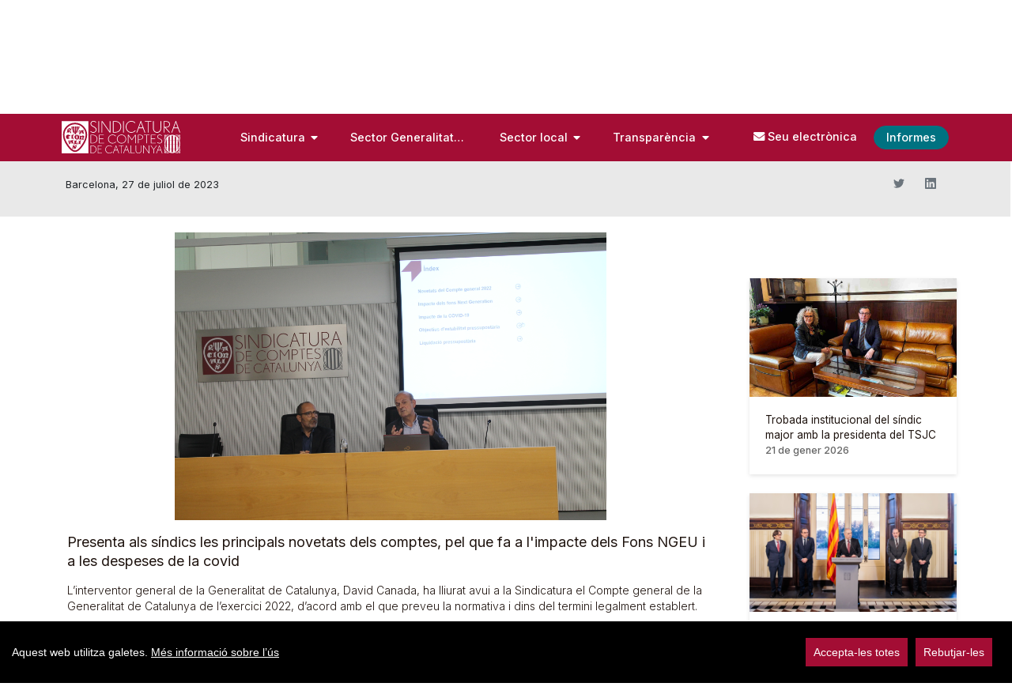

--- FILE ---
content_type: text/html;charset=UTF-8
request_url: https://www.sindicatura.cat/-/l-interventor-general-lliura-a-la-sindicatura-el-compte-general-de-la-generalitat-de-l-exercici-2022?redirect=%2F-%2Freuni%25C3%25B3-dels-departaments-de-local-amb-responsables-de-la-secretaria-general-de-governs-locals-i-de-pol%25C3%25ADtica-financera%3Fredirect%3D%252Fen%252F-%252Fla-sindicatura-participa-en-la-reuni%2525C3%2525B3-de-la-comissi%2525C3%2525B3-de-coordinaci%2525C3%2525B3-de-comunitats-aut%2525C3%2525B2nomes-del-tribunal-de-comptes-i-els-ocex
body_size: 138215
content:


































	
		
			<!DOCTYPE html>




























































<script>
//Mensajes cookies
var barMainText = "Aquest web utilitza galetes.";
var barMainLinkText = "Més informació sobre l’ús ";
var cookiessettings = "Configura-les";
var barBtnAcceptAll = "Accepta-les totes";
var barBtnRejectAll = "Rebutjar-les";
var cookiessettingstitle = "Configuració de cookies";
var cookiessettingscontent = "Utilitzem cookies pròpies i de tercers per a fins analítics.";

var modalsave = "Deseu la configuració actual";
var modalaccept = "Accepteu-les totes i tancar";

var learnMore = "Més informació sobre l’ús de les cookies en aquest web.";

var cookiesnecesariastitle = "Cookies tècniques";
var cookiesnecesariascontent = "No es poden desactivar. Són necessàries per proporcionar algunes funcionalitats del web com, per exemple, que quedi registrada la selecció d’idioma.";

var cookiesanaliticastitle = "Cookies analítiques";
var cookiesanaliticascontent = "S’utilitzen per al seguiment i anàlisi estadística del comportament del conjunt dels usuaris.";
var cookiesssolutions = "Solucions afectades:";


</script>
<html class="ltr" dir="ltr" lang="ca-ES">

<head>
	<title>L’interventor general lliura a la Sindicatura el Compte general de la Generalitat de l’exercici 2022 - Sindicatura de Comptes</title>


	<meta content="initial-scale=1.0, width=device-width" name="viewport" />

	<script type="text/javascript" src="https://www.sindicatura.cat/o/portal-sindicatura-comptes-theme/js/carousel.js"></script>

	<script type="text/javascript" src="https://www.sindicatura.cat/o/portal-sindicatura-comptes-theme/js/cookieconsent.min.js"></script>
	

































<meta content="text/html; charset=UTF-8" http-equiv="content-type" />









<meta content="L’interventor general lliura a la Sindicatura el Compte general de la 
Generalitat de l’exercici 2022 Barcelona, 27 de juliol de 2023 Presenta als 
síndics les principals novetats dels comptes,..." lang="ca-ES" name="description" />


<script data-senna-track="permanent" src="/combo?browserId=chrome&minifierType=js&languageId=ca_ES&b=7403&t=1769172919312&/o/frontend-js-jquery-web/jquery/jquery.min.js&/o/frontend-js-jquery-web/jquery/init.js&/o/frontend-js-jquery-web/jquery/ajax.js&/o/frontend-js-jquery-web/jquery/bootstrap.bundle.min.js&/o/frontend-js-jquery-web/jquery/collapsible_search.js&/o/frontend-js-jquery-web/jquery/fm.js&/o/frontend-js-jquery-web/jquery/form.js&/o/frontend-js-jquery-web/jquery/popper.min.js&/o/frontend-js-jquery-web/jquery/side_navigation.js" type="text/javascript"></script>
<link data-senna-track="temporary" href="https://www.sindicatura.cat/-/l-interventor-general-lliura-a-la-sindicatura-el-compte-general-de-la-generalitat-de-l-exercici-2022" rel="canonical" />
<link data-senna-track="temporary" href="https://www.sindicatura.cat/es/-/l-interventor-general-lliura-a-la-sindicatura-el-compte-general-de-la-generalitat-de-l-exercici-2022" hreflang="es-ES" rel="alternate" />
<link data-senna-track="temporary" href="https://www.sindicatura.cat/-/l-interventor-general-lliura-a-la-sindicatura-el-compte-general-de-la-generalitat-de-l-exercici-2022" hreflang="ca-ES" rel="alternate" />
<link data-senna-track="temporary" href="https://www.sindicatura.cat/oc/-/l-interventor-general-lliura-a-la-sindicatura-el-compte-general-de-la-generalitat-de-l-exercici-2022" hreflang="oc-ES" rel="alternate" />
<link data-senna-track="temporary" href="https://www.sindicatura.cat/en/-/l-interventor-general-lliura-a-la-sindicatura-el-compte-general-de-la-generalitat-de-l-exercici-2022" hreflang="en-US" rel="alternate" />
<link data-senna-track="temporary" href="https://www.sindicatura.cat/-/l-interventor-general-lliura-a-la-sindicatura-el-compte-general-de-la-generalitat-de-l-exercici-2022" hreflang="x-default" rel="alternate" />

<meta property="og:locale" content="ca_ES">
<meta property="og:locale:alternate" content="ca_ES">
<meta property="og:locale:alternate" content="es_ES">
<meta property="og:locale:alternate" content="en_US">
<meta property="og:locale:alternate" content="oc_ES">
<meta property="og:site_name" content="Sindicatura de Comptes">
<meta property="og:title" content="L’interventor general lliura a la Sindicatura el Compte general de la Generalitat de l’exercici 2022 - Sindicatura de Comptes">
<meta property="og:type" content="website">
<meta property="og:url" content="https://www.sindicatura.cat/-/l-interventor-general-lliura-a-la-sindicatura-el-compte-general-de-la-generalitat-de-l-exercici-2022">


<link href="https://www.sindicatura.cat/o/portal-sindicatura-comptes-theme/images/favicon.ico" rel="icon" />



<link class="lfr-css-file" data-senna-track="temporary" href="https://www.sindicatura.cat/o/portal-sindicatura-comptes-theme/css/clay.css?browserId=chrome&amp;themeId=portalsindicaturacomptes_WAR_portalsindicaturacomptestheme&amp;languageId=ca_ES&amp;b=7403&amp;t=1762435688000" id="liferayAUICSS" rel="stylesheet" type="text/css" />









	

	





	



	

		<link data-senna-track="temporary" href="https://www.sindicatura.cat/o/portal-search-web/css/main.css?browserId=chrome&amp;themeId=portalsindicaturacomptes_WAR_portalsindicaturacomptestheme&amp;languageId=ca_ES&amp;b=7403&amp;t=1642637050000" id="89a4a79d" rel="stylesheet" type="text/css" />

	

		<link data-senna-track="temporary" href="https://www.sindicatura.cat/o/com.liferay.product.navigation.user.personal.bar.web/css/main.css?browserId=chrome&amp;themeId=portalsindicaturacomptes_WAR_portalsindicaturacomptestheme&amp;languageId=ca_ES&amp;b=7403&amp;t=1641969472000" id="af100428" rel="stylesheet" type="text/css" />

	

		<link data-senna-track="temporary" href="https://www.sindicatura.cat/o/site-navigation-menu-web/css/main.css?browserId=chrome&amp;themeId=portalsindicaturacomptes_WAR_portalsindicaturacomptestheme&amp;languageId=ca_ES&amp;b=7403&amp;t=1642637274000" id="abfb62ac" rel="stylesheet" type="text/css" />

	

		<link data-senna-track="temporary" href="https://www.sindicatura.cat/o/product-navigation-product-menu-web/css/main.css?browserId=chrome&amp;themeId=portalsindicaturacomptes_WAR_portalsindicaturacomptestheme&amp;languageId=ca_ES&amp;b=7403&amp;t=1642637084000" id="58f051ed" rel="stylesheet" type="text/css" />

	







<script data-senna-track="temporary" type="text/javascript">
	// <![CDATA[
		var Liferay = Liferay || {};

		Liferay.Browser = {
			acceptsGzip: function() {
				return true;
			},

			

			getMajorVersion: function() {
				return 131.0;
			},

			getRevision: function() {
				return '537.36';
			},
			getVersion: function() {
				return '131.0';
			},

			

			isAir: function() {
				return false;
			},
			isChrome: function() {
				return true;
			},
			isEdge: function() {
				return false;
			},
			isFirefox: function() {
				return false;
			},
			isGecko: function() {
				return true;
			},
			isIe: function() {
				return false;
			},
			isIphone: function() {
				return false;
			},
			isLinux: function() {
				return false;
			},
			isMac: function() {
				return true;
			},
			isMobile: function() {
				return false;
			},
			isMozilla: function() {
				return false;
			},
			isOpera: function() {
				return false;
			},
			isRtf: function() {
				return true;
			},
			isSafari: function() {
				return true;
			},
			isSun: function() {
				return false;
			},
			isWebKit: function() {
				return true;
			},
			isWindows: function() {
				return false;
			}
		};

		Liferay.Data = Liferay.Data || {};

		Liferay.Data.ICONS_INLINE_SVG = true;

		Liferay.Data.NAV_SELECTOR = '#navigation';

		Liferay.Data.NAV_SELECTOR_MOBILE = '#navigationCollapse';

		Liferay.Data.isCustomizationView = function() {
			return false;
		};

		Liferay.Data.notices = [
			
		];

		(function () {
			var available = {};

			var direction = {};

			

				available['ca_ES'] = 'català\x20\x28Espanya\x29';
				direction['ca_ES'] = 'ltr';

			

				available['en_US'] = 'anglès\x20\x28Estats\x20Units\x29';
				direction['en_US'] = 'ltr';

			

				available['es_ES'] = 'espanyol\x20\x28Espanya\x29';
				direction['es_ES'] = 'ltr';

			

				available['oc_ES'] = 'occità\x20\x28Espanya\x29';
				direction['oc_ES'] = 'lang.dir';

			

			Liferay.Language = {
				available,
				direction,
				get: function(key) {
					return key;
				}
			};
		})();

		Liferay.PortletKeys = {
			DOCUMENT_LIBRARY: 'com_liferay_document_library_web_portlet_DLPortlet',
			DYNAMIC_DATA_MAPPING: 'com_liferay_dynamic_data_mapping_web_portlet_DDMPortlet',
			ITEM_SELECTOR: 'com_liferay_item_selector_web_portlet_ItemSelectorPortlet'
		};

		Liferay.PropsValues = {
			JAVASCRIPT_SINGLE_PAGE_APPLICATION_TIMEOUT: 0,
			UPLOAD_SERVLET_REQUEST_IMPL_MAX_SIZE: 209715200
		};

		Liferay.ThemeDisplay = {

			

			
				getLayoutId: function() {
					return '450';
				},

				

				getLayoutRelativeControlPanelURL: function() {
					return '/group/sindicatura/~/control_panel/manage?p_p_id=com_liferay_asset_publisher_web_portlet_AssetPublisherPortlet_INSTANCE_mkkv';
				},

				getLayoutRelativeURL: function() {
					return '/detall-noticia';
				},
				getLayoutURL: function() {
					return 'https://www.sindicatura.cat/detall-noticia';
				},
				getParentLayoutId: function() {
					return '448';
				},
				isControlPanel: function() {
					return false;
				},
				isPrivateLayout: function() {
					return 'false';
				},
				isVirtualLayout: function() {
					return false;
				},
			

			getBCP47LanguageId: function() {
				return 'ca-ES';
			},
			getCanonicalURL: function() {

				

				return 'https\x3a\x2f\x2fwww\x2esindicatura\x2ecat\x2f-\x2fl-interventor-general-lliura-a-la-sindicatura-el-compte-general-de-la-generalitat-de-l-exercici-2022';
			},
			getCDNBaseURL: function() {
				return 'https://www.sindicatura.cat';
			},
			getCDNDynamicResourcesHost: function() {
				return '';
			},
			getCDNHost: function() {
				return '';
			},
			getCompanyGroupId: function() {
				return '36416';
			},
			getCompanyId: function() {
				return '36251';
			},
			getDefaultLanguageId: function() {
				return 'ca_ES';
			},
			getDoAsUserIdEncoded: function() {
				return '';
			},
			getLanguageId: function() {
				return 'ca_ES';
			},
			getParentGroupId: function() {
				return '36414';
			},
			getPathContext: function() {
				return '';
			},
			getPathImage: function() {
				return '/image';
			},
			getPathJavaScript: function() {
				return '/o/frontend-js-web';
			},
			getPathMain: function() {
				return '/c';
			},
			getPathThemeImages: function() {
				return 'https://www.sindicatura.cat/o/portal-sindicatura-comptes-theme/images';
			},
			getPathThemeRoot: function() {
				return '/o/portal-sindicatura-comptes-theme';
			},
			getPlid: function() {
				return '463';
			},
			getPortalURL: function() {
				return 'https://www.sindicatura.cat';
			},
			getScopeGroupId: function() {
				return '36414';
			},
			getScopeGroupIdOrLiveGroupId: function() {
				return '36414';
			},
			getSessionId: function() {
				return '';
			},
			getSiteAdminURL: function() {
				return 'https://www.sindicatura.cat/group/sindicatura/~/control_panel/manage?p_p_lifecycle=0&p_p_state=maximized&p_p_mode=view';
			},
			getSiteGroupId: function() {
				return '36414';
			},
			getURLControlPanel: function() {
				return '/group/control_panel?refererPlid=463';
			},
			getURLHome: function() {
				return 'https\x3a\x2f\x2fwww\x2esindicatura\x2ecat\x2fweb\x2fsindicatura\x2finici';
			},
			getUserEmailAddress: function() {
				return '';
			},
			getUserId: function() {
				return '36259';
			},
			getUserName: function() {
				return '';
			},
			isAddSessionIdToURL: function() {
				return false;
			},
			isImpersonated: function() {
				return false;
			},
			isSignedIn: function() {
				return false;
			},
			isStateExclusive: function() {
				return false;
			},
			isStateMaximized: function() {
				return false;
			},
			isStatePopUp: function() {
				return false;
			}
		};

		var themeDisplay = Liferay.ThemeDisplay;

		Liferay.AUI = {

			

			getCombine: function() {
				return true;
			},
			getComboPath: function() {
				return '/combo/?browserId=chrome&minifierType=&languageId=ca_ES&b=7403&t=1701343131539&';
			},
			getDateFormat: function() {
				return '%d/%m/%Y';
			},
			getEditorCKEditorPath: function() {
				return '/o/frontend-editor-ckeditor-web';
			},
			getFilter: function() {
				var filter = 'raw';

				
					
						filter = 'min';
					
					

				return filter;
			},
			getFilterConfig: function() {
				var instance = this;

				var filterConfig = null;

				if (!instance.getCombine()) {
					filterConfig = {
						replaceStr: '.js' + instance.getStaticResourceURLParams(),
						searchExp: '\\.js$'
					};
				}

				return filterConfig;
			},
			getJavaScriptRootPath: function() {
				return '/o/frontend-js-web';
			},
			getPortletRootPath: function() {
				return '/html/portlet';
			},
			getStaticResourceURLParams: function() {
				return '?browserId=chrome&minifierType=&languageId=ca_ES&b=7403&t=1701343131539';
			}
		};

		Liferay.authToken = 'xgfNJfgN';

		

		Liferay.currentURL = '\x2f-\x2fl-interventor-general-lliura-a-la-sindicatura-el-compte-general-de-la-generalitat-de-l-exercici-2022\x3fredirect\x3d\x252F-\x252Freuni\x2525C3\x2525B3-dels-departaments-de-local-amb-responsables-de-la-secretaria-general-de-governs-locals-i-de-pol\x2525C3\x2525ADtica-financera\x253Fredirect\x253D\x25252Fen\x25252F-\x25252Fla-sindicatura-participa-en-la-reuni\x252525C3\x252525B3-de-la-comissi\x252525C3\x252525B3-de-coordinaci\x252525C3\x252525B3-de-comunitats-aut\x252525C3\x252525B2nomes-del-tribunal-de-comptes-i-els-ocex';
		Liferay.currentURLEncoded = '\x252F-\x252Fl-interventor-general-lliura-a-la-sindicatura-el-compte-general-de-la-generalitat-de-l-exercici-2022\x253Fredirect\x253D\x25252F-\x25252Freuni\x252525C3\x252525B3-dels-departaments-de-local-amb-responsables-de-la-secretaria-general-de-governs-locals-i-de-pol\x252525C3\x252525ADtica-financera\x25253Fredirect\x25253D\x2525252Fen\x2525252F-\x2525252Fla-sindicatura-participa-en-la-reuni\x25252525C3\x25252525B3-de-la-comissi\x25252525C3\x25252525B3-de-coordinaci\x25252525C3\x25252525B3-de-comunitats-aut\x25252525C3\x25252525B2nomes-del-tribunal-de-comptes-i-els-ocex';
	// ]]>
</script>

<script data-senna-track="temporary" type="text/javascript">window.__CONFIG__= {basePath: '',combine: true, defaultURLParams: null, explainResolutions: false, exposeGlobal: false, logLevel: 'warn', namespace:'Liferay', reportMismatchedAnonymousModules: 'warn', resolvePath: '/o/js_resolve_modules', url: '/combo/?browserId=chrome&minifierType=&languageId=ca_ES&b=7403&t=1701343131539&', waitTimeout: 27000};</script><script data-senna-track="permanent" src="/o/frontend-js-loader-modules-extender/loader.js" type="text/javascript"></script><script data-senna-track="permanent" src="/combo?browserId=chrome&minifierType=js&languageId=ca_ES&b=7403&t=1701343131539&/o/frontend-js-aui-web/aui/aui/aui.js&/o/frontend-js-aui-web/liferay/modules.js&/o/frontend-js-aui-web/liferay/aui_sandbox.js&/o/frontend-js-aui-web/aui/attribute-base/attribute-base.js&/o/frontend-js-aui-web/aui/attribute-complex/attribute-complex.js&/o/frontend-js-aui-web/aui/attribute-core/attribute-core.js&/o/frontend-js-aui-web/aui/attribute-observable/attribute-observable.js&/o/frontend-js-aui-web/aui/attribute-extras/attribute-extras.js&/o/frontend-js-aui-web/aui/event-custom-base/event-custom-base.js&/o/frontend-js-aui-web/aui/event-custom-complex/event-custom-complex.js&/o/frontend-js-aui-web/aui/oop/oop.js&/o/frontend-js-aui-web/aui/aui-base-lang/aui-base-lang.js&/o/frontend-js-aui-web/liferay/dependency.js&/o/frontend-js-aui-web/liferay/util.js&/o/frontend-js-web/liferay/dom_task_runner.js&/o/frontend-js-web/liferay/events.js&/o/frontend-js-web/liferay/lazy_load.js&/o/frontend-js-web/liferay/liferay.js&/o/frontend-js-web/liferay/global.bundle.js&/o/frontend-js-web/liferay/portlet.js&/o/frontend-js-web/liferay/workflow.js&/o/frontend-js-module-launcher/webpack_federation.js" type="text/javascript"></script>
<script data-senna-track="temporary" type="text/javascript">try {var MODULE_MAIN='journal-web@5.0.52/index';var MODULE_PATH='/o/journal-web';AUI().applyConfig({groups:{journal:{base:MODULE_PATH+"/js/",combine:Liferay.AUI.getCombine(),filter:Liferay.AUI.getFilterConfig(),modules:{"liferay-journal-navigation":{path:"navigation.js",requires:["aui-component","liferay-portlet-base","liferay-search-container"]},"liferay-portlet-journal":{path:"main.js",requires:["aui-base","aui-dialog-iframe-deprecated","liferay-portlet-base","liferay-util-window"]}},root:MODULE_PATH+"/js/"}}});
} catch(error) {console.error(error);}try {var MODULE_MAIN='commerce-product-content-web@4.0.28/index';var MODULE_PATH='/o/commerce-product-content-web';AUI().applyConfig({groups:{productcontent:{base:MODULE_PATH+"/js/",combine:Liferay.AUI.getCombine(),modules:{"liferay-commerce-product-content":{path:"product_content.js",requires:["aui-base","aui-io-request","aui-parse-content","liferay-portlet-base","liferay-portlet-url"]}},root:MODULE_PATH+"/js/"}}});
} catch(error) {console.error(error);}try {var MODULE_MAIN='document-library-web@6.0.61/index';var MODULE_PATH='/o/document-library-web';AUI().applyConfig({groups:{dl:{base:MODULE_PATH+"/document_library/js/legacy/",combine:Liferay.AUI.getCombine(),filter:Liferay.AUI.getFilterConfig(),modules:{"document-library-upload":{path:"upload.js",requires:["aui-component","aui-data-set-deprecated","aui-overlay-manager-deprecated","aui-overlay-mask-deprecated","aui-parse-content","aui-progressbar","aui-template-deprecated","aui-tooltip","liferay-history-manager","liferay-search-container","querystring-parse-simple","uploader"]},"liferay-document-library":{path:"main.js",requires:["document-library-upload","liferay-portlet-base"]}},root:MODULE_PATH+"/document_library/js/legacy/"}}});
} catch(error) {console.error(error);}try {var MODULE_MAIN='commerce-frontend-impl@4.0.16/index';var MODULE_PATH='/o/commerce-frontend-impl';AUI().applyConfig({groups:{commercefrontend:{base:MODULE_PATH+"/js/",combine:Liferay.AUI.getCombine(),modules:{"liferay-commerce-frontend-asset-categories-selector":{path:"liferay_commerce_frontend_asset_categories_selector.js",requires:["aui-tree","liferay-commerce-frontend-asset-tag-selector"]},"liferay-commerce-frontend-asset-tag-selector":{path:"liferay_commerce_frontend_asset_tag_selector.js",requires:["aui-io-plugin-deprecated","aui-live-search-deprecated","aui-template-deprecated","aui-textboxlist-deprecated","datasource-cache","liferay-service-datasource"]},"liferay-commerce-frontend-management-bar-state":{condition:{trigger:"liferay-management-bar"},path:"management_bar_state.js",requires:["liferay-management-bar"]}},root:MODULE_PATH+"/js/"}}});
} catch(error) {console.error(error);}try {var MODULE_MAIN='product-navigation-taglib@6.0.19/index';var MODULE_PATH='/o/product-navigation-taglib';AUI().applyConfig({groups:{controlmenu:{base:MODULE_PATH+"/",combine:Liferay.AUI.getCombine(),filter:Liferay.AUI.getFilterConfig(),modules:{"liferay-product-navigation-control-menu":{path:"control_menu/js/product_navigation_control_menu.js",requires:["aui-node","event-touch"]}},root:MODULE_PATH+"/"}}});
} catch(error) {console.error(error);}try {var MODULE_MAIN='product-navigation-simulation-device@6.0.19/index';var MODULE_PATH='/o/product-navigation-simulation-device';AUI().applyConfig({groups:{"navigation-simulation-device":{base:MODULE_PATH+"/js/",combine:Liferay.AUI.getCombine(),filter:Liferay.AUI.getFilterConfig(),modules:{"liferay-product-navigation-simulation-device":{path:"product_navigation_simulation_device.js",requires:["aui-dialog-iframe-deprecated","aui-event-input","aui-modal","liferay-portlet-base","liferay-product-navigation-control-menu","liferay-util-window","liferay-widget-size-animation-plugin"]}},root:MODULE_PATH+"/js/"}}});
} catch(error) {console.error(error);}try {var MODULE_MAIN='segments-simulation-web@3.0.8/index';var MODULE_PATH='/o/segments-simulation-web';AUI().applyConfig({groups:{segmentssimulation:{base:MODULE_PATH+"/js/",combine:Liferay.AUI.getCombine(),filter:Liferay.AUI.getFilterConfig(),modules:{"liferay-portlet-segments-simulation":{path:"main.js",requires:["aui-base","liferay-portlet-base"]}},root:MODULE_PATH+"/js/"}}});
} catch(error) {console.error(error);}try {var MODULE_MAIN='exportimport-web@5.0.24/index';var MODULE_PATH='/o/exportimport-web';AUI().applyConfig({groups:{exportimportweb:{base:MODULE_PATH+"/",combine:Liferay.AUI.getCombine(),filter:Liferay.AUI.getFilterConfig(),modules:{"liferay-export-import-export-import":{path:"js/main.js",requires:["aui-datatype","aui-dialog-iframe-deprecated","aui-modal","aui-parse-content","aui-toggler","aui-tree-view","liferay-portlet-base","liferay-util-window"]}},root:MODULE_PATH+"/"}}});
} catch(error) {console.error(error);}try {var MODULE_MAIN='portal-workflow-task-web@5.0.21/index';var MODULE_PATH='/o/portal-workflow-task-web';AUI().applyConfig({groups:{workflowtasks:{base:MODULE_PATH+"/js/",combine:Liferay.AUI.getCombine(),filter:Liferay.AUI.getFilterConfig(),modules:{"liferay-workflow-tasks":{path:"main.js",requires:["liferay-util-window"]}},root:MODULE_PATH+"/js/"}}});
} catch(error) {console.error(error);}try {var MODULE_MAIN='@liferay/frontend-taglib@7.0.0/index';var MODULE_PATH='/o/frontend-taglib';AUI().applyConfig({groups:{"frontend-taglib":{base:MODULE_PATH+"/",combine:Liferay.AUI.getCombine(),filter:Liferay.AUI.getFilterConfig(),modules:{"liferay-management-bar":{path:"management_bar/js/management_bar.js",requires:["aui-component","liferay-portlet-base"]},"liferay-sidebar-panel":{path:"sidebar_panel/js/sidebar_panel.js",requires:["aui-base","aui-debounce","aui-parse-content","liferay-portlet-base"]}},root:MODULE_PATH+"/"}}});
} catch(error) {console.error(error);}try {var MODULE_MAIN='invitation-invite-members-web@5.0.14/index';var MODULE_PATH='/o/invitation-invite-members-web';AUI().applyConfig({groups:{"invite-members":{base:MODULE_PATH+"/invite_members/js/",combine:Liferay.AUI.getCombine(),filter:Liferay.AUI.getFilterConfig(),modules:{"liferay-portlet-invite-members":{path:"main.js",requires:["aui-base","autocomplete-base","datasource-io","datatype-number","liferay-portlet-base","liferay-util-window","node-core"]}},root:MODULE_PATH+"/invite_members/js/"}}});
} catch(error) {console.error(error);}try {var MODULE_MAIN='contacts-web@5.0.20/index';var MODULE_PATH='/o/contacts-web';AUI().applyConfig({groups:{contactscenter:{base:MODULE_PATH+"/js/",combine:Liferay.AUI.getCombine(),filter:Liferay.AUI.getFilterConfig(),modules:{"liferay-contacts-center":{path:"main.js",requires:["aui-io-plugin-deprecated","aui-toolbar","autocomplete-base","datasource-io","json-parse","liferay-portlet-base","liferay-util-window"]}},root:MODULE_PATH+"/js/"}}});
} catch(error) {console.error(error);}try {var MODULE_MAIN='frontend-editor-alloyeditor-web@5.0.18/index';var MODULE_PATH='/o/frontend-editor-alloyeditor-web';AUI().applyConfig({groups:{alloyeditor:{base:MODULE_PATH+"/js/",combine:Liferay.AUI.getCombine(),filter:Liferay.AUI.getFilterConfig(),modules:{"liferay-alloy-editor":{path:"alloyeditor.js",requires:["aui-component","liferay-portlet-base","timers"]},"liferay-alloy-editor-source":{path:"alloyeditor_source.js",requires:["aui-debounce","liferay-fullscreen-source-editor","liferay-source-editor","plugin"]}},root:MODULE_PATH+"/js/"}}});
} catch(error) {console.error(error);}try {var MODULE_MAIN='layout-taglib@7.1.12/index';var MODULE_PATH='/o/layout-taglib';AUI().applyConfig({groups:{"layout-taglib":{base:MODULE_PATH+"/",combine:Liferay.AUI.getCombine(),filter:Liferay.AUI.getFilterConfig(),modules:{"liferay-layouts-tree":{path:"layouts_tree/js/layouts_tree.js",requires:["aui-tree-view"]},"liferay-layouts-tree-check-content-display-page":{path:"layouts_tree/js/layouts_tree_check_content_display_page.js",requires:["aui-component","plugin"]},"liferay-layouts-tree-node-radio":{path:"layouts_tree/js/layouts_tree_node_radio.js",requires:["aui-tree-node"]},"liferay-layouts-tree-node-task":{path:"layouts_tree/js/layouts_tree_node_task.js",requires:["aui-tree-node"]},"liferay-layouts-tree-radio":{path:"layouts_tree/js/layouts_tree_radio.js",requires:["aui-tree-node","liferay-layouts-tree-node-radio"]},"liferay-layouts-tree-selectable":{path:"layouts_tree/js/layouts_tree_selectable.js",requires:["liferay-layouts-tree-node-task"]},"liferay-layouts-tree-state":{path:"layouts_tree/js/layouts_tree_state.js",requires:["aui-base"]}},root:MODULE_PATH+"/"}}});
} catch(error) {console.error(error);}try {var MODULE_MAIN='staging-processes-web@5.0.15/index';var MODULE_PATH='/o/staging-processes-web';AUI().applyConfig({groups:{stagingprocessesweb:{base:MODULE_PATH+"/",combine:Liferay.AUI.getCombine(),filter:Liferay.AUI.getFilterConfig(),modules:{"liferay-staging-processes-export-import":{path:"js/main.js",requires:["aui-datatype","aui-dialog-iframe-deprecated","aui-modal","aui-parse-content","aui-toggler","aui-tree-view","liferay-portlet-base","liferay-util-window"]}},root:MODULE_PATH+"/"}}});
} catch(error) {console.error(error);}try {var MODULE_MAIN='item-selector-taglib@5.1.27/index.es';var MODULE_PATH='/o/item-selector-taglib';AUI().applyConfig({groups:{"item-selector-taglib":{base:MODULE_PATH+"/",combine:Liferay.AUI.getCombine(),filter:Liferay.AUI.getFilterConfig(),modules:{"liferay-image-selector":{path:"image_selector/js/image_selector.js",requires:["aui-base","liferay-item-selector-dialog","liferay-portlet-base","uploader"]}},root:MODULE_PATH+"/"}}});
} catch(error) {console.error(error);}try {var MODULE_MAIN='calendar-web@5.0.26/index';var MODULE_PATH='/o/calendar-web';AUI().applyConfig({groups:{calendar:{base:MODULE_PATH+"/js/",combine:Liferay.AUI.getCombine(),filter:Liferay.AUI.getFilterConfig(),modules:{"liferay-calendar-a11y":{path:"calendar_a11y.js",requires:["calendar"]},"liferay-calendar-container":{path:"calendar_container.js",requires:["aui-alert","aui-base","aui-component","liferay-portlet-base"]},"liferay-calendar-date-picker-sanitizer":{path:"date_picker_sanitizer.js",requires:["aui-base"]},"liferay-calendar-interval-selector":{path:"interval_selector.js",requires:["aui-base","liferay-portlet-base"]},"liferay-calendar-interval-selector-scheduler-event-link":{path:"interval_selector_scheduler_event_link.js",requires:["aui-base","liferay-portlet-base"]},"liferay-calendar-list":{path:"calendar_list.js",requires:["aui-template-deprecated","liferay-scheduler"]},"liferay-calendar-message-util":{path:"message_util.js",requires:["liferay-util-window"]},"liferay-calendar-recurrence-converter":{path:"recurrence_converter.js",requires:[]},"liferay-calendar-recurrence-dialog":{path:"recurrence.js",requires:["aui-base","liferay-calendar-recurrence-util"]},"liferay-calendar-recurrence-util":{path:"recurrence_util.js",requires:["aui-base","liferay-util-window"]},"liferay-calendar-reminders":{path:"calendar_reminders.js",requires:["aui-base"]},"liferay-calendar-remote-services":{path:"remote_services.js",requires:["aui-base","aui-component","liferay-calendar-util","liferay-portlet-base"]},"liferay-calendar-session-listener":{path:"session_listener.js",requires:["aui-base","liferay-scheduler"]},"liferay-calendar-simple-color-picker":{path:"simple_color_picker.js",requires:["aui-base","aui-template-deprecated"]},"liferay-calendar-simple-menu":{path:"simple_menu.js",requires:["aui-base","aui-template-deprecated","event-outside","event-touch","widget-modality","widget-position","widget-position-align","widget-position-constrain","widget-stack","widget-stdmod"]},"liferay-calendar-util":{path:"calendar_util.js",requires:["aui-datatype","aui-io","aui-scheduler","aui-toolbar","autocomplete","autocomplete-highlighters"]},"liferay-scheduler":{path:"scheduler.js",requires:["async-queue","aui-datatype","aui-scheduler","dd-plugin","liferay-calendar-a11y","liferay-calendar-message-util","liferay-calendar-recurrence-converter","liferay-calendar-recurrence-util","liferay-calendar-util","liferay-scheduler-event-recorder","liferay-scheduler-models","promise","resize-plugin"]},"liferay-scheduler-event-recorder":{path:"scheduler_event_recorder.js",requires:["dd-plugin","liferay-calendar-util","resize-plugin"]},"liferay-scheduler-models":{path:"scheduler_models.js",requires:["aui-datatype","dd-plugin","liferay-calendar-util"]}},root:MODULE_PATH+"/js/"}}});
} catch(error) {console.error(error);}try {var MODULE_MAIN='dynamic-data-mapping-web@5.0.32/index';var MODULE_PATH='/o/dynamic-data-mapping-web';!function(){var a=Liferay.AUI;AUI().applyConfig({groups:{ddm:{base:MODULE_PATH+"/js/",combine:Liferay.AUI.getCombine(),filter:a.getFilterConfig(),modules:{"liferay-ddm-form":{path:"ddm_form.js",requires:["aui-base","aui-datatable","aui-datatype","aui-image-viewer","aui-parse-content","aui-set","aui-sortable-list","json","liferay-form","liferay-layouts-tree","liferay-layouts-tree-radio","liferay-layouts-tree-selectable","liferay-map-base","liferay-translation-manager","liferay-util-window"]},"liferay-portlet-dynamic-data-mapping":{condition:{trigger:"liferay-document-library"},path:"main.js",requires:["arraysort","aui-form-builder-deprecated","aui-form-validator","aui-map","aui-text-unicode","json","liferay-menu","liferay-translation-manager","liferay-util-window","text"]},"liferay-portlet-dynamic-data-mapping-custom-fields":{condition:{trigger:"liferay-document-library"},path:"custom_fields.js",requires:["liferay-portlet-dynamic-data-mapping"]}},root:MODULE_PATH+"/js/"}}})}();
} catch(error) {console.error(error);}try {var MODULE_MAIN='staging-taglib@7.0.16/index';var MODULE_PATH='/o/staging-taglib';AUI().applyConfig({groups:{stagingTaglib:{base:MODULE_PATH+"/",combine:Liferay.AUI.getCombine(),filter:Liferay.AUI.getFilterConfig(),modules:{"liferay-export-import-management-bar-button":{path:"export_import_entity_management_bar_button/js/main.js",requires:["aui-component","liferay-search-container","liferay-search-container-select"]}},root:MODULE_PATH+"/"}}});
} catch(error) {console.error(error);}try {var MODULE_MAIN='@liferay/frontend-js-state-web@1.0.11/index';var MODULE_PATH='/o/frontend-js-state-web';AUI().applyConfig({groups:{state:{mainModule:MODULE_MAIN}}});
} catch(error) {console.error(error);}try {var MODULE_MAIN='@liferay/frontend-js-react-web@5.0.14/js/index';var MODULE_PATH='/o/frontend-js-react-web';AUI().applyConfig({groups:{react:{mainModule:MODULE_MAIN}}});
} catch(error) {console.error(error);}try {var MODULE_MAIN='frontend-js-components-web@2.0.17/index';var MODULE_PATH='/o/frontend-js-components-web';AUI().applyConfig({groups:{components:{mainModule:MODULE_MAIN}}});
} catch(error) {console.error(error);}try {var MODULE_MAIN='portal-search-web@6.0.33/index';var MODULE_PATH='/o/portal-search-web';AUI().applyConfig({groups:{search:{base:MODULE_PATH+"/js/",combine:Liferay.AUI.getCombine(),filter:Liferay.AUI.getFilterConfig(),modules:{"liferay-search-bar":{path:"search_bar.js",requires:[]},"liferay-search-custom-filter":{path:"custom_filter.js",requires:[]},"liferay-search-facet-util":{path:"facet_util.js",requires:[]},"liferay-search-modified-facet":{path:"modified_facet.js",requires:["aui-form-validator","liferay-search-facet-util"]},"liferay-search-modified-facet-configuration":{path:"modified_facet_configuration.js",requires:["aui-node"]},"liferay-search-sort-configuration":{path:"sort_configuration.js",requires:["aui-node"]},"liferay-search-sort-util":{path:"sort_util.js",requires:[]}},root:MODULE_PATH+"/js/"}}});
} catch(error) {console.error(error);}</script>


<script data-senna-track="temporary" type="text/javascript">
	// <![CDATA[
		
			
				
		

		

		
	// ]]>
</script>





	
		

			

			
		
		



	
		

			

			
		
	












	

	





	



	













	
	<link data-senna-track="temporary" href="/o/asset-publisher-web/css/main.css?browserId=chrome&amp;themeId=portalsindicaturacomptes_WAR_portalsindicaturacomptestheme&amp;languageId=ca_ES&amp;b=7403&amp;t=1642659868000" rel="stylesheet" type="text/css" />
<link data-senna-track="temporary" href="/o/portal-search-web/css/main.css?browserId=chrome&amp;themeId=portalsindicaturacomptes_WAR_portalsindicaturacomptestheme&amp;languageId=ca_ES&amp;b=7403&amp;t=1642637050000" rel="stylesheet" type="text/css" />
<link data-senna-track="temporary" href="/o/product-navigation-product-menu-web/css/main.css?browserId=chrome&amp;themeId=portalsindicaturacomptes_WAR_portalsindicaturacomptestheme&amp;languageId=ca_ES&amp;b=7403&amp;t=1642637084000" rel="stylesheet" type="text/css" />
<link data-senna-track="temporary" href="/o/com.liferay.product.navigation.user.personal.bar.web/css/main.css?browserId=chrome&amp;themeId=portalsindicaturacomptes_WAR_portalsindicaturacomptestheme&amp;languageId=ca_ES&amp;b=7403&amp;t=1641969472000" rel="stylesheet" type="text/css" />

<meta property="og:url" content="https://www.sindicatura.cat/ca/-/l-interventor-general-lliura-a-la-sindicatura-el-compte-general-de-la-generalitat-de-l-exercici-2022?redirect=%2F-%2Freuni%25C3%25B3-dels-departaments-de-local-amb-responsables-de-la-secretaria-general-de-governs-locals-i-de-pol%25C3%25ADtica-financera%3Fredirect%3D%252Fen%252F-%252Fla-sindicatura-participa-en-la-reuni%2525C3%2525B3-de-la-comissi%2525C3%2525B3-de-coordinaci%2525C3%2525B3-de-comunitats-aut%2525C3%2525B2nomes-del-tribunal-de-comptes-i-els-ocex" />
<meta property="og:type" content="article" />
<meta property="og:title" content="L’interventor general lliura a la Sindicatura el Compte general de la Generalitat de l’exercici 2022" />
<meta property="og:description" content="Presenta als síndics les principals novetats dels comptes, pel que fa a l&#39;impacte dels Fons NGEU i a les despeses de la covid" />
<meta property="og:image" content="https://www.sindicatura.cat/documents/36414/245704/IMG_5414.jpg/ac32499e-6ceb-5789-fb8b-40a6bf75fd69?t=1690460835037" />

<meta property=’og:title’ content=’L’interventor general lliura a la Sindicatura el Compte general de la Generalitat de l’exercici 2022’/>
<meta property=’og:description’ content=’Presenta als síndics les principals novetats dels comptes, pel que fa a l&#39;impacte dels Fons NGEU i a les despeses de la covid’/>
<meta property=’og:url’ content=’https://www.sindicatura.cat/ca/-/l-interventor-general-lliura-a-la-sindicatura-el-compte-general-de-la-generalitat-de-l-exercici-2022?redirect=%2F-%2Freuni%25C3%25B3-dels-departaments-de-local-amb-responsables-de-la-secretaria-general-de-governs-locals-i-de-pol%25C3%25ADtica-financera%3Fredirect%3D%252Fen%252F-%252Fla-sindicatura-participa-en-la-reuni%2525C3%2525B3-de-la-comissi%2525C3%2525B3-de-coordinaci%2525C3%2525B3-de-comunitats-aut%2525C3%2525B2nomes-del-tribunal-de-comptes-i-els-ocex’/>
<meta name="image" property="og:image" content="https://www.sindicatura.cat/documents/36414/245704/IMG_5414.jpg/ac32499e-6ceb-5789-fb8b-40a6bf75fd69?t=1690460835037">


<meta name="twitter:card" content="summary" />
<meta name="twitter:title" content="L’interventor general lliura a la Sindicatura el Compte general de la Generalitat de l’exercici 2022" />
<meta name="twitter:description" content="Presenta als síndics les principals novetats dels comptes, pel que fa a l&#39;impacte dels Fons NGEU i a les despeses de la covid" />
<meta name="twitter:image" content="https://www.sindicatura.cat/documents/36414/245704/IMG_5414.jpg/ac32499e-6ceb-5789-fb8b-40a6bf75fd69?t=1690460835037" />
<meta property="og:url" content="https://www.sindicatura.cat/ca/-/l-interventor-general-lliura-a-la-sindicatura-el-compte-general-de-la-generalitat-de-l-exercici-2022?redirect=%2F-%2Freuni%25C3%25B3-dels-departaments-de-local-amb-responsables-de-la-secretaria-general-de-governs-locals-i-de-pol%25C3%25ADtica-financera%3Fredirect%3D%252Fen%252F-%252Fla-sindicatura-participa-en-la-reuni%2525C3%2525B3-de-la-comissi%2525C3%2525B3-de-coordinaci%2525C3%2525B3-de-comunitats-aut%2525C3%2525B2nomes-del-tribunal-de-comptes-i-els-ocex" />
<meta property="og:type" content="article" />
<meta property="og:title" content="L’interventor general lliura a la Sindicatura el Compte general de la Generalitat de l’exercici 2022" />
<meta property="og:description" content="Presenta als síndics les principals novetats dels comptes, pel que fa a l&#39;impacte dels Fons NGEU i a les despeses de la covid" />
<meta property="og:image" content="https://www.sindicatura.cat/documents/36414/245704/IMG_5414.jpg/ac32499e-6ceb-5789-fb8b-40a6bf75fd69?t=1690460835037" />

<meta property=’og:title’ content=’L’interventor general lliura a la Sindicatura el Compte general de la Generalitat de l’exercici 2022’/>
<meta property=’og:description’ content=’Presenta als síndics les principals novetats dels comptes, pel que fa a l&#39;impacte dels Fons NGEU i a les despeses de la covid’/>
<meta property=’og:url’ content=’https://www.sindicatura.cat/ca/-/l-interventor-general-lliura-a-la-sindicatura-el-compte-general-de-la-generalitat-de-l-exercici-2022?redirect=%2F-%2Freuni%25C3%25B3-dels-departaments-de-local-amb-responsables-de-la-secretaria-general-de-governs-locals-i-de-pol%25C3%25ADtica-financera%3Fredirect%3D%252Fen%252F-%252Fla-sindicatura-participa-en-la-reuni%2525C3%2525B3-de-la-comissi%2525C3%2525B3-de-coordinaci%2525C3%2525B3-de-comunitats-aut%2525C3%2525B2nomes-del-tribunal-de-comptes-i-els-ocex’/>
<meta name="image" property="og:image" content="https://www.sindicatura.cat/documents/36414/245704/IMG_5414.jpg/ac32499e-6ceb-5789-fb8b-40a6bf75fd69?t=1690460835037">


<meta name="twitter:card" content="summary" />
<meta name="twitter:title" content="L’interventor general lliura a la Sindicatura el Compte general de la Generalitat de l’exercici 2022" />
<meta name="twitter:description" content="Presenta als síndics les principals novetats dels comptes, pel que fa a l&#39;impacte dels Fons NGEU i a les despeses de la covid" />
<meta name="twitter:image" content="https://www.sindicatura.cat/documents/36414/245704/IMG_5414.jpg/ac32499e-6ceb-5789-fb8b-40a6bf75fd69?t=1690460835037" />

	<link data-senna-track="temporary" href="/o/social-bookmarks-taglib/css/main.css?browserId=chrome&themeId=portalsindicaturacomptes_WAR_portalsindicaturacomptestheme&languageId=ca_ES&b=7403&t=1762435688000" rel="stylesheet" type="text/css" />










<link class="lfr-css-file" data-senna-track="temporary" href="https://www.sindicatura.cat/o/portal-sindicatura-comptes-theme/css/main.css?browserId=chrome&amp;themeId=portalsindicaturacomptes_WAR_portalsindicaturacomptestheme&amp;languageId=ca_ES&amp;b=7403&amp;t=1762435688000" id="liferayThemeCSS" rel="stylesheet" type="text/css" />








	<style data-senna-track="temporary" type="text/css">

		

			

		

			

		

			

		

			

		

			

		

			

		

			

		

			

		

			

		

			

		

			

		

	</style>


<link href="/o/commerce-frontend-js/styles/main.css" rel="stylesheet"type="text/css" /><style data-senna-track="temporary" type="text/css">
</style>
<script type="text/javascript">
// <![CDATA[
Liferay.Loader.require('@liferay/frontend-js-state-web@1.0.11/State', function(_liferayFrontendJsStateWeb1011State) {
try {
(function() {
var FrontendJsState = _liferayFrontendJsStateWeb1011State;

})();
} catch (err) {
	console.error(err);
}
});
// ]]>
</script><script type="text/javascript">
// <![CDATA[
Liferay.Loader.require('frontend-js-spa-web@5.0.18/init', function(frontendJsSpaWeb5018Init) {
try {
(function() {
var frontendJsSpaWebInit = frontendJsSpaWeb5018Init;
frontendJsSpaWebInit.default({"navigationExceptionSelectors":":not([target=\"_blank\"]):not([data-senna-off]):not([data-resource-href]):not([data-cke-saved-href]):not([data-cke-saved-href])","cacheExpirationTime":-1,"clearScreensCache":true,"portletsBlacklist":["com_liferay_account_admin_web_internal_portlet_AccountUsersAdminPortlet","com_liferay_account_admin_web_internal_portlet_AccountEntriesAdminPortlet","com_liferay_site_navigation_directory_web_portlet_SitesDirectoryPortlet","com_liferay_nested_portlets_web_portlet_NestedPortletsPortlet","com_liferay_questions_web_internal_portlet_QuestionsPortlet","com_liferay_account_admin_web_internal_portlet_AccountEntriesManagementPortlet","com_liferay_portal_language_override_web_internal_portlet_PLOPortlet","com_liferay_login_web_portlet_LoginPortlet","com_liferay_login_web_portlet_FastLoginPortlet"],"validStatusCodes":[221,490,494,499,491,492,493,495,220],"debugEnabled":false,"loginRedirect":"","excludedPaths":["/c/document_library","/documents","/image"],"userNotification":{"message":"Sembla que està trigant més del previst.","title":"Uix!","timeout":30000},"requestTimeout":0})
})();
} catch (err) {
	console.error(err);
}
});
// ]]>
</script>











<script type="text/javascript">
// <![CDATA[
Liferay.on(
	'ddmFieldBlur', function(event) {
		if (window.Analytics) {
			Analytics.send(
				'fieldBlurred',
				'Form',
				{
					fieldName: event.fieldName,
					focusDuration: event.focusDuration,
					formId: event.formId,
					page: event.page
				}
			);
		}
	}
);

Liferay.on(
	'ddmFieldFocus', function(event) {
		if (window.Analytics) {
			Analytics.send(
				'fieldFocused',
				'Form',
				{
					fieldName: event.fieldName,
					formId: event.formId,
					page: event.page
				}
			);
		}
	}
);

Liferay.on(
	'ddmFormPageShow', function(event) {
		if (window.Analytics) {
			Analytics.send(
				'pageViewed',
				'Form',
				{
					formId: event.formId,
					page: event.page,
					title: event.title
				}
			);
		}
	}
);

Liferay.on(
	'ddmFormSubmit', function(event) {
		if (window.Analytics) {
			Analytics.send(
				'formSubmitted',
				'Form',
				{
					formId: event.formId
				}
			);
		}
	}
);

Liferay.on(
	'ddmFormView', function(event) {
		if (window.Analytics) {
			Analytics.send(
				'formViewed',
				'Form',
				{
					formId: event.formId,
					title: event.title
				}
			);
		}
	}
);
// ]]>
</script>



















<script data-senna-track="temporary" type="text/javascript">
	if (window.Analytics) {
		window._com_liferay_document_library_analytics_isViewFileEntry = false;
	}
</script>



</head>

<body class="chrome controls-visible  yui3-skin-sam guest-site signed-out public-page site">














































	<nav aria-label="Enllaços ràpids" class="d-none d-xl-block quick-access-nav" id="mold_quickAccessNav">
		<h1 class="hide-accessible">Navegació</h1>

		<ul>
			
				<li><a href="#main-content">Salta al contigut</a></li>
			

			
		</ul>
	</nav>















































































<div id="wrapper">
	<!-- header -->
<header id="banner"  role="banner">
      <!-- menu -->
      <nav class="navbar navbar-expand-xl navbar-scomptes p-lg-0 fixed-header">

        <div class="container p-0">

          <a class="navbar-brand" href="https://www.sindicatura.cat" title="Ves a Sindicatura de Comptes">
		  	<img src="https://www.sindicatura.cat/o/portal-sindicatura-comptes-theme/images/logo-sindicatura-comptes-catalunya.svg" alt="Sindicatura de Comptes de Catalunya">
		  </a>
          


		  <button class="navbar-toggler" type="button" data-toggle="collapse" data-target="#navbarNavDropdown" aria-controls="navbarNavDropdown" aria-expanded="false" aria-label="Toggle navigation">
            <span class="navbar-toggler-icon text-white"><i class="fa fa-bars"></i></span>
          </button>
          
		  <div class="collapse navbar-collapse" id="navbarNavDropdown">
            <div class="ml-auto">






































	

	<div class="portlet-boundary portlet-boundary_com_liferay_site_navigation_menu_web_portlet_SiteNavigationMenuPortlet_  portlet-static portlet-static-end portlet-barebone portlet-navigation " id="p_p_id_com_liferay_site_navigation_menu_web_portlet_SiteNavigationMenuPortlet_INSTANCE_header_navigation_menu_3_">
		<span id="p_com_liferay_site_navigation_menu_web_portlet_SiteNavigationMenuPortlet_INSTANCE_header_navigation_menu_3"></span>




	

	
		
			




































	
		
<section class="portlet" id="portlet_com_liferay_site_navigation_menu_web_portlet_SiteNavigationMenuPortlet_INSTANCE_header_navigation_menu_3">


	<div class="portlet-content">

		<div class="autofit-float autofit-row portlet-header">
			<div class="autofit-col autofit-col-expand">
				<h2 class="portlet-title-text">Menú de navegació</h2>
			</div>

			<div class="autofit-col autofit-col-end">
				<div class="autofit-section">
				</div>
			</div>
		</div>

		
			<div class=" portlet-content-container">
				


	<div class="portlet-body">



	
		
			
				
					















































	

				

				
					
						


	

		




















	
	
		


 

			<ul class="sc_supermenu-navbar-nav navbar-nav ml-auto" aria-label="Pàgines del lloc">
					
						<li class="nav-item dropdown sc_nivel1 disabled" id="layout_344" >
						
							<a class="nav-link dropdown-toggle nav-link disabled" id="navbarDropdown_344" aria-labelledby="layout_344" aria-haspopup='false' aria-expanded='true'  data-toggle='dropdown' >
								<span class="navbar-text-truncate child-6">   
									Sindicatura
								</span>
							</a>

								<div class="sc_supermenu_dropdown-menu dropdown-menu child-6 m-0" aria-labelledby="navbarDropdown_344">

									<div class="menu-lft">
									
								
									<div class="btm-list">
									
										<div class="element-list">
												<a aria-labelledby="layout_345"  href="https://www.sindicatura.cat/que-es-i-que-fa"  role="menuitem">
													<div class="title d-flex pb-1">
													<span id="layout_345">Què és, què fa i com actua</span>
													<span class="icon1 ml-auto"></span>
													</div>
													<div class="description">
														<p>La Sindicatura és l'òrgan fiscalitzador extern dels comptes i de la gestió econòmica del sector públic de Catalunya. <br> Fa informes de fiscalització d'acord amb el Programa anual d'activitats.</p>
													</div>
												</a>
											
											
										</div>
										<div class="element-list">
												<a aria-labelledby="layout_457"  href="https://www.sindicatura.cat/pla-estrategic"  role="menuitem">
													<div class="title d-flex pb-1">
													<span id="layout_457">Pla estratègic</span>
													<span class="icon1 ml-auto"></span>
													</div>
													<div class="description">
														<p>El Pla estratègic 2022-2028, aprovat pel Ple el 20 d'abril del 2022, és l'eina que ha de marcar el full de ruta de la institució en els propers anys.</p>
													</div>
												</a>
											
											
										</div>
										<div class="element-list">
												<a aria-labelledby="layout_347"  href="https://www.sindicatura.cat/relacions-parlament"  role="menuitem">
													<div class="title d-flex pb-1">
													<span id="layout_347">Relacions amb el Parlament</span>
													<span class="icon1 ml-auto"></span>
													</div>
													<div class="description">
														<p>Es relaciona amb el Parlament de Catalunya a través de la Comissió de la Sindicatura de Comptes del Parlament.</p>
													</div>
												</a>
											
											
										</div>
										<div class="element-list">
												<a aria-labelledby="layout_349"  href="https://www.sindicatura.cat/organs-de-la-sindicatura"  role="menuitem">
													<div class="title d-flex pb-1">
													<span id="layout_349">Òrgans i organització interna</span>
													<span class="icon1 ml-auto"></span>
													</div>
													<div class="description">
														<p>El Ple, la Comissió de Govern, els síndics, el síndic o síndica major i la Secretaria General. Organització interna.</p>
													</div>
												</a>
											
											
										</div>
										<div class="element-list">
												<a aria-labelledby="layout_355"  href="https://www.sindicatura.cat/normativa"  role="menuitem">
													<div class="title d-flex pb-1">
													<span id="layout_355">Normativa</span>
													<span class="icon1 ml-auto"></span>
													</div>
													<div class="description">
														<p>Estatut d'autonomia de Catalunya (articles 80 i 81), Llei 18/2010, del 7 de juny, de la Sindicatura, Reglament de règim interior i Reglament del Parlament de Catalunya. <br>Pla d'igualtat de gènere.</p>
													</div>
												</a>
											
											
										</div>
										<div class="element-list">
												<a aria-labelledby="layout_353"  href="https://www.sindicatura.cat/historia"  role="menuitem">
													<div class="title d-flex pb-1">
													<span id="layout_353">Història</span>
													<span class="icon1 ml-auto"></span>
													</div>
													<div class="description">
														<p>Orígens de la institució, històric de membres del Ple, síndics majors i secretaris generals, actes destacables i informació sobre la seu.</p>
													</div>
												</a>
											
											
										</div>
									</div>
									</div>
									
									
									
									
									
									
								</div>
						</li>
					
						<li class="nav-item dropdown sc_nivel1 disabled" id="layout_359" >
						
							<a class="nav-link dropdown-toggle nav-link disabled" id="navbarDropdown_359" aria-labelledby="layout_359" aria-haspopup='false' aria-expanded='true'  data-toggle='dropdown' >
								<span class="navbar-text-truncate child-4">   
									Sector Generalitat
								</span>
							</a>

								<div class="sc_supermenu_dropdown-menu dropdown-menu child-4 m-0" aria-labelledby="navbarDropdown_359">

									<div class="menu-lft">
									
								
									<div class="btm-list">
									
										<div class="element-list">
												<a aria-labelledby="layout_360"  href="https://www.sindicatura.cat/tramesa-de-comptes"  role="menuitem">
													<div class="title d-flex pb-1">
													<span id="layout_360">Comptes</span>
													<span class="icon1 ml-auto"></span>
													</div>
													<div class="description">
														<p>Els ens del sector públic de la Generalitat compleixen l'obligació prevista en la Llei de finances públiques quan envien la informació dels seus comptes al Punt Central d'Informació de la Intervenció General de la Generalitat de Catalunya.</p>
													</div>
												</a>
											
											
										</div>
										<div class="element-list">
												<a aria-labelledby="layout_362"  href="https://www.sindicatura.cat/tramesa-contractes"  role="menuitem">
													<div class="title d-flex pb-1">
													<span id="layout_362">Contractes</span>
													<span class="icon1 ml-auto"></span>
													</div>
													<div class="description">
														<p>Els ens del sector públic de la Generalitat compleixen l'obligació prevista en la Llei de contractes del sector públic quan envien la informació sobre els seus contractes al Registre Públic de Contractes de la Generalitat de Catalunya.</p>
													</div>
												</a>
											
											
										</div>
										<div class="element-list">
												<a aria-labelledby="layout_364"  href="https://www.sindicatura.cat/tramesa-convenis"  role="menuitem">
													<div class="title d-flex pb-1">
													<span id="layout_364">Convenis</span>
													<span class="icon1 ml-auto"></span>
													</div>
													<div class="description">
														<p>Els ens del sector públic de la Generalitat compleixen l'obligació prevista en la Llei de règim jurídic del sector públic quan envien la informació sobre els seus convenis al Registre de Convenis de Col·laboració i Cooperació de la Generalitat de Catalunya.</p>
													</div>
												</a>
											
											
										</div>
										<div class="element-list">
												<a aria-labelledby="layout_366"  href="https://www.sindicatura.cat/trameses-treballs-fiscalitzaci%C3%B3"  role="menuitem">
													<div class="title d-flex pb-1">
													<span id="layout_366">Treballs de fiscalització</span>
													<span class="icon1 ml-auto"></span>
													</div>
													<div class="description">
														<p>Tràmits per enviar la documentació relativa als treballs de fiscalització.</p>
													</div>
												</a>
											
											
										</div>
									</div>
									</div>
									
									
									
									
									
									
								</div>
						</li>
					
						<li class="nav-item dropdown sc_nivel1 disabled" id="layout_368" >
						
							<a class="nav-link dropdown-toggle nav-link disabled" id="navbarDropdown_368" aria-labelledby="layout_368" aria-haspopup='false' aria-expanded='true'  data-toggle='dropdown' >
								<span class="navbar-text-truncate child-5">   
									Sector local
								</span>
							</a>

								<div class="sc_supermenu_dropdown-menu dropdown-menu child-5 m-0" aria-labelledby="navbarDropdown_368">

									<div class="menu-lft">
									
								
									<div class="btm-list">
									
										<div class="element-list">
												<a aria-labelledby="layout_369"  href="https://www.sindicatura.cat/tramesa-del-compte-general"  role="menuitem">
													<div class="title d-flex pb-1">
													<span id="layout_369">Compte general</span>
													<span class="icon1 ml-auto"></span>
													</div>
													<div class="description">
														<p>Els ens locals de Catalunya han de trametre el Compte general de cada exercici, d'acord amb el que estableix la Llei de la Sindicatura. <br><br>L'apartat inclou les instruccions, els comptes tramitats amb la visualització de l'xml de cada ens i exercici, les eines, la llista d'incompliments i documents d'ajuda.</p>
													</div>
												</a>
											
											
										</div>
										<div class="element-list">
												<a aria-labelledby="layout_407"  href="https://www.sindicatura.cat/tramesa-contractes-local"  role="menuitem">
													<div class="title d-flex pb-1">
													<span id="layout_407">Contractes</span>
													<span class="icon1 ml-auto"></span>
													</div>
													<div class="description">
														<p>Els ens locals de Catalunya compleixen l'obligació prevista en la Llei de contractes del sector públic quan dipositen la informació sobre els seus contractes al Registre Públic de Contractes de la Generalitat de Catalunya.</p>
													</div>
												</a>
											
											
										</div>
										<div class="element-list">
												<a aria-labelledby="layout_409"  href="https://www.sindicatura.cat/tramesa-convenis-local"  role="menuitem">
													<div class="title d-flex pb-1">
													<span id="layout_409">Convenis</span>
													<span class="icon1 ml-auto"></span>
													</div>
													<div class="description">
														<p>Els ens locals de Catalunya compleixen l'obligació prevista en la Llei de règim jurídic del sector públic quan dipositen la informació sobre els seus convenis al Registre de Convenis de Col·laboració i Cooperació de la Generalitat de Catalunya.</p>
													</div>
												</a>
											
											
										</div>
										<div class="element-list">
												<a aria-labelledby="layout_411"  href="https://www.sindicatura.cat/tramesa-informacio-exercici-control-intern"  role="menuitem">
													<div class="title d-flex pb-1">
													<span id="layout_411">Exercici del control intern</span>
													<span class="icon1 ml-auto"></span>
													</div>
													<div class="description">
														<p>Els ens locals de Catalunya compleixen amb el lliurament d'informació relativa a l'exercici del control intern prevista en la normativa quan dipositen la informació a la Sindicatura.</p>
													</div>
												</a>
											
											
										</div>
										<div class="element-list">
												<a aria-labelledby="layout_413"  href="https://www.sindicatura.cat/trameses-relacionades-treballs-fiscalitzacio-local"  role="menuitem">
													<div class="title d-flex pb-1">
													<span id="layout_413">Treballs de fiscalització</span>
													<span class="icon1 ml-auto"></span>
													</div>
													<div class="description">
														<p>Tràmits per enviar la documentació relativa als treballs de fiscalització.</p>
													</div>
												</a>
											
											
										</div>
									</div>
									</div>
									
									
									
									
									
									
								</div>
						</li>
					
						<li class="nav-item dropdown sc_nivel1 disabled" id="layout_415" >
						
							<a class="nav-link dropdown-toggle nav-link disabled" id="navbarDropdown_415" aria-labelledby="layout_415" aria-haspopup='false' aria-expanded='true'  data-toggle='dropdown' >
								<span class="navbar-text-truncate child-8">   
									Transparència
								</span>
							</a>

								<div class="sc_supermenu_dropdown-menu dropdown-menu child-8 m-0" aria-labelledby="navbarDropdown_415">

									<div class="menu-lft">
									
								
									<div class="btm-list">
									
										<div class="element-list">
												<a aria-labelledby="layout_416"  href="https://www.sindicatura.cat/informacio"  role="menuitem">
													<div class="title d-flex pb-1">
													<span id="layout_416">Accés a la informació</span>
													<span class="icon1 ml-auto"></span>
													</div>
													<div class="description">
														<p>Introducció. Sol·licitud d'accés a la informació.</p>
													</div>
												</a>
											
											
										</div>
										<div class="element-list">
												<a aria-labelledby="layout_418"  href="https://www.sindicatura.cat/convocat%C3%B2ries-ocupaci%C3%B3"  role="menuitem">
													<div class="title d-flex pb-1">
													<span id="layout_418">Processos selectius</span>
													<span class="icon1 ml-auto"></span>
													</div>
													<div class="description">
														<p>Oferta pública d'ocupació. Processos en curs i finalitzats.</p>
													</div>
												</a>
											
											
										</div>
										<div class="element-list">
												<a aria-labelledby="layout_420"  href="https://www.sindicatura.cat/organitzacio-institucional-estructura-administrativa"  role="menuitem">
													<div class="title d-flex pb-1">
													<span id="layout_420">Organització institucional i estructura administrativa</span>
													<span class="icon1 ml-auto"></span>
													</div>
													<div class="description">
														<p>Mapa institucional de la Generalitat, òrgans de la Sindicatura, retribucions, declaracions patrimonials i de compatibilitat i codi de conducta dels alts càrrecs, retribucions del personal. Participació en altres entitats.</p>
													</div>
												</a>
											
											
										</div>
										<div class="element-list">
												<a aria-labelledby="layout_422"  href="https://www.sindicatura.cat/gestio-economica-comptable-pressupostaria"  role="menuitem">
													<div class="title d-flex pb-1">
													<span id="layout_422">Gestió econòmica, comptable, pressupostària i patrimonial</span>
													<span class="icon1 ml-auto"></span>
													</div>
													<div class="description">
														<p>Pressupost, compliment dels objectius d'estabilitat pressupostària, termini mitjà de pagament a proveïdors i informació patrimonial.</p>
													</div>
												</a>
											
											
										</div>
										<div class="element-list">
												<a aria-labelledby="layout_424"  href="https://www.sindicatura.cat/activitat-sindicatura"  role="menuitem">
													<div class="title d-flex pb-1">
													<span id="layout_424">Activitat</span>
													<span class="icon1 ml-auto"></span>
													</div>
													<div class="description">
														<p>Marc pluriennal d'activitats, programa anual d'activitats, informes, memòria anual d'activitats, calendari de plens, agenda i resolucions judicials i dictàmens.</p>
													</div>
												</a>
											
											
										</div>
										<div class="element-list">
												<a aria-labelledby="layout_428"  href="https://www.sindicatura.cat/contractacio-convenis-encarrecs-gestio"  role="menuitem">
													<div class="title d-flex pb-1">
													<span id="layout_428">Contractació, convenis i encàrrecs a mitjans propis</span>
													<span class="icon1 ml-auto"></span>
													</div>
													<div class="description">
														<p>Contractes programats, perfil del contractant, contractes realitzats, convenis i encàrrecs a mitjans propis.</p>
													</div>
												</a>
											
											
										</div>
										<div class="element-list">
												<a aria-labelledby="layout_507"  href="https://www.sindicatura.cat/gesti%C3%B3-documental-i-arxiu"  role="menuitem">
													<div class="title d-flex pb-1">
													<span id="layout_507">Gestió documental i arxiu</span>
													<span class="icon1 ml-auto"></span>
													</div>
													<div class="description">
														<p>Informació sobre el sistema de gestió de documents de la Sindicatura, especialment pel que fa a la classificació i eliminació de documents</p>
													</div>
												</a>
											
											
										</div>
										<div class="element-list">
												<a aria-labelledby="layout_524"  href="https://www.sindicatura.cat/pol%C3%ADtica-de-seguretat"  role="menuitem">
													<div class="title d-flex pb-1">
													<span id="layout_524">Política de seguretat</span>
													<span class="icon1 ml-auto"></span>
													</div>
													<div class="description">
														<p>Política de seguretat de la informació aprovada pel ple de la Sindicatura el dia 30 de juliol de 2024.</p>
													</div>
												</a>
											
											
										</div>
									</div>
									</div>
									
									
									
									
									
									
								</div>
						</li>
			</ul>
			




	
	
	


	
	
					
				
			
		
	
	


	</div>

			</div>
		
	</div>
</section>
	

		
		







	</div>






				
			</div>

			<div class="text-right ml-5">






































	

	<div class="portlet-boundary portlet-boundary_com_liferay_site_navigation_menu_web_portlet_SiteNavigationMenuPortlet_  portlet-static portlet-static-end portlet-barebone portlet-navigation " id="p_p_id_com_liferay_site_navigation_menu_web_portlet_SiteNavigationMenuPortlet_INSTANCE_secondheader_navigation_menu_1_">
		<span id="p_com_liferay_site_navigation_menu_web_portlet_SiteNavigationMenuPortlet_INSTANCE_secondheader_navigation_menu_1"></span>




	

	
		
			




































	
		
<section class="portlet" id="portlet_com_liferay_site_navigation_menu_web_portlet_SiteNavigationMenuPortlet_INSTANCE_secondheader_navigation_menu_1">


	<div class="portlet-content">

		<div class="autofit-float autofit-row portlet-header">
			<div class="autofit-col autofit-col-expand">
				<h2 class="portlet-title-text">Menú de navegació</h2>
			</div>

			<div class="autofit-col autofit-col-end">
				<div class="autofit-section">
				</div>
			</div>
		</div>

		
			<div class=" portlet-content-container">
				


	<div class="portlet-body">



	
		
			
				
					















































	

				

				
					
						


	

		




















	

		

		
			
				

		<div class="ml-auto text-right search_links_list">

					<a href='https://www.sindicatura.cat/seu-electronica'><i class="fa fa-envelope mr-1 d-inline-block"></i><span class="d-inline-block">Seu electrònica</span></a>

					<a href='https://www.sindicatura.cat/informes' class="btn btn-sm btn-informes ml-3"><span class="d-inline-block">Informes</span></a>
		</div>


			
			
		
	
	
	
	


	
	
					
				
			
		
	
	


	</div>

			</div>
		
	</div>
</section>
	

		
		







	</div>






			</div>

        </div>
        </div>
      </nav>
    </header>
	<!-- buscador + links -->
<div class="search_links">
			<div class="container">
				<div class="d-block d-lg-flex">

					<div>
						





































	

	<div class="portlet-boundary portlet-boundary_com_liferay_portal_search_web_search_bar_portlet_SearchBarPortlet_  portlet-static portlet-static-end portlet-barebone portlet-search-bar " id="p_p_id_com_liferay_portal_search_web_search_bar_portlet_SearchBarPortlet_INSTANCE_templateSearch_">
		<span id="p_com_liferay_portal_search_web_search_bar_portlet_SearchBarPortlet_INSTANCE_templateSearch"></span>




	

	
		
			




































	
		
<section class="portlet" id="portlet_com_liferay_portal_search_web_search_bar_portlet_SearchBarPortlet_INSTANCE_templateSearch">


	<div class="portlet-content">

		<div class="autofit-float autofit-row portlet-header">
			<div class="autofit-col autofit-col-expand">
				<h2 class="portlet-title-text">Barra de cerca</h2>
			</div>

			<div class="autofit-col autofit-col-end">
				<div class="autofit-section">
				</div>
			</div>
		</div>

		
			<div class=" portlet-content-container">
				


	<div class="portlet-body">



	
		
			
				
					















































	

				

				
					
						


	

		


















	
	
		

























































<form action="https://www.sindicatura.cat/cercar" class="form  " data-fm-namespace="_com_liferay_portal_search_web_search_bar_portlet_SearchBarPortlet_INSTANCE_templateSearch_" id="_com_liferay_portal_search_web_search_bar_portlet_SearchBarPortlet_INSTANCE_templateSearch_fm" method="get" name="_com_liferay_portal_search_web_search_bar_portlet_SearchBarPortlet_INSTANCE_templateSearch_fm" >
	

	








































































	

		

		
			
				<input  class="field form-control"  id="_com_liferay_portal_search_web_search_bar_portlet_SearchBarPortlet_INSTANCE_templateSearch_formDate"    name="_com_liferay_portal_search_web_search_bar_portlet_SearchBarPortlet_INSTANCE_templateSearch_formDate"     type="hidden" value="1769292635106"   />
			
		

		
	









			

			

			





































	








































































	

		

		
			
				<input  class="field search-bar-empty-search-input form-control"  id="_com_liferay_portal_search_web_search_bar_portlet_SearchBarPortlet_INSTANCE_templateSearch_emptySearchEnabled"    name="_com_liferay_portal_search_web_search_bar_portlet_SearchBarPortlet_INSTANCE_templateSearch_emptySearchEnabled"     type="hidden" value="false"   />
			
		

		
	









	<div class="input-group search-bar-simple">

			<div class="form-inline my-2  search_links_form">

                <input
					class="form-control search search-bar-keywords-input"
					data-qa-id="searchInput"
					id="_com_liferay_portal_search_web_search_bar_portlet_SearchBarPortlet_INSTANCE_templateSearch_uxum"
					name="q"
					placeholder="Cerca..."
					title="Cerca"
					type="text"
					value=""
				/>
				<button class="btn btn-search" type="submit" title="Cerca"><i class="fa fa-search text-white"></i></button>










































































	

		

		
			
				<input  class="field form-control"  id="_com_liferay_portal_search_web_search_bar_portlet_SearchBarPortlet_INSTANCE_templateSearch_scope"    name="_com_liferay_portal_search_web_search_bar_portlet_SearchBarPortlet_INSTANCE_templateSearch_scope"     type="hidden" value=""   />
			
		

		
	








			</div>
	</div>

		























































	

	
</form>



<script type="text/javascript">
// <![CDATA[
AUI().use('liferay-form', function(A) {(function() {var $ = AUI.$;var _ = AUI._;
	Liferay.Form.register(
		{
			id: '_com_liferay_portal_search_web_search_bar_portlet_SearchBarPortlet_INSTANCE_templateSearch_fm'

			
				, fieldRules: [

					

				]
			

			

			, validateOnBlur: true
		}
	);

	var onDestroyPortlet = function(event) {
		if (event.portletId === 'com_liferay_portal_search_web_search_bar_portlet_SearchBarPortlet_INSTANCE_templateSearch') {
			delete Liferay.Form._INSTANCES['_com_liferay_portal_search_web_search_bar_portlet_SearchBarPortlet_INSTANCE_templateSearch_fm'];
		}
	};

	Liferay.on('destroyPortlet', onDestroyPortlet);

	

	Liferay.fire(
		'_com_liferay_portal_search_web_search_bar_portlet_SearchBarPortlet_INSTANCE_templateSearch_formReady',
		{
			formName: '_com_liferay_portal_search_web_search_bar_portlet_SearchBarPortlet_INSTANCE_templateSearch_fm'
		}
	);
})();});
// ]]>
</script>

		<script type="text/javascript">
// <![CDATA[
AUI().use('liferay-search-bar', function(A) {(function() {var $ = AUI.$;var _ = AUI._;
			new Liferay.Search.SearchBar(A.one('#_com_liferay_portal_search_web_search_bar_portlet_SearchBarPortlet_INSTANCE_templateSearch_fm'));
		})();});
// ]]>
</script>
	


	
	
					
				
			
		
	
	


	</div>

			</div>
		
	</div>
</section>
	

		
		







	</div>






					</div>
					<div class="ml-auto text-right search_links_list">






































	

	<div class="portlet-boundary portlet-boundary_com_liferay_site_navigation_menu_web_portlet_SiteNavigationMenuPortlet_  portlet-static portlet-static-end portlet-barebone portlet-navigation " id="p_p_id_com_liferay_site_navigation_menu_web_portlet_SiteNavigationMenuPortlet_INSTANCE_subheader_navigation_menu_1_">
		<span id="p_com_liferay_site_navigation_menu_web_portlet_SiteNavigationMenuPortlet_INSTANCE_subheader_navigation_menu_1"></span>




	

	
		
			




































	
		
<section class="portlet" id="portlet_com_liferay_site_navigation_menu_web_portlet_SiteNavigationMenuPortlet_INSTANCE_subheader_navigation_menu_1">


	<div class="portlet-content">

		<div class="autofit-float autofit-row portlet-header">
			<div class="autofit-col autofit-col-expand">
				<h2 class="portlet-title-text">Menú de navegació</h2>
			</div>

			<div class="autofit-col autofit-col-end">
				<div class="autofit-section">
				</div>
			</div>
		</div>

		
			<div class=" portlet-content-container">
				


	<div class="portlet-body">



	
		
			
				
					















































	

				

				
					
						


	

		




















	

		

		
			
				

		<div class="ml-auto text-right search_links_list">

					<a href='https://www.youtube.com/@sindicaturacat'><i class="fab fa-youtube"></i><span class="d-inline-block">Vídeos</span></a>

					<a href='https://www.sindicatura.cat/b%C3%BAstia-alertadors'><i class="fa fa-comments mr-1 d-inline-block"></i><span class="d-inline-block">Bústia interna alertadors</span></a>

					<a href='https://www.sindicatura.cat/convocat%C3%B2ries-ocupaci%C3%B3'><i class="fa fa-sitemap mr-1 d-inline-block"></i><span class="d-inline-block">Processos selectius</span></a>

					<a href='https://www.sindicatura.cat/perfil-del-contratante'><i class="fa fa-user mr-1 d-inline-block"></i><span class="d-inline-block">Perfil del contractant</span></a>
		</div>


			
			
		
	
	
	
	


	
	
					
				
			
		
	
	


	</div>

			</div>
		
	</div>
</section>
	

		
		







	</div>






					</div>






































	

	<div class="portlet-boundary portlet-boundary_com_liferay_site_navigation_language_web_portlet_SiteNavigationLanguagePortlet_  portlet-static portlet-static-end portlet-barebone portlet-language " id="p_p_id_com_liferay_site_navigation_language_web_portlet_SiteNavigationLanguagePortlet_">
		<span id="p_com_liferay_site_navigation_language_web_portlet_SiteNavigationLanguagePortlet"></span>




	

	
		
			




































	
		
<section class="portlet" id="portlet_com_liferay_site_navigation_language_web_portlet_SiteNavigationLanguagePortlet">


	<div class="portlet-content">

		<div class="autofit-float autofit-row portlet-header">
			<div class="autofit-col autofit-col-expand">
				<h2 class="portlet-title-text">Selector d&#39;idioma</h2>
			</div>

			<div class="autofit-col autofit-col-end">
				<div class="autofit-section">
				</div>
			</div>
		</div>

		
			<div class=" portlet-content-container">
				


	<div class="portlet-body">



	
		
			
				
					















































	

				

				
					
						


	

		































































	

				
	<ul class="sc_supermenu-navbar-nav-idioma navbar-nav d-none d-lg-block"> 
		<li class="nav-item dropdown sc_nivel1">
			<span class="navbar-text-truncate">   
				<a class="nav-link dropdown-toggle nav-link-idiomas disabled overflow-auto"  id="navbarDropdownMenuLink" data-toggle="dropdown" aria-haspopup="true" aria-expanded="false">
					<i class="fa fa-globe"></i>  català
				</a>
			</span>
			<div class="dropdown-menu" aria-labelledby="navbarDropdownMenuLink">
				<div class="element-list pl-3"><a class="dropdown-item idioma-list"  href="" >català</a></div>
				<div class="element-list pl-3"><a class="dropdown-item idioma-list"  href="/c/portal/update_language?p_l_id=463&redirect=%2F-%2Fl-interventor-general-lliura-a-la-sindicatura-el-compte-general-de-la-generalitat-de-l-exercici-2022%3Fredirect%3D%252F-%252Freuni%2525C3%2525B3-dels-departaments-de-local-amb-responsables-de-la-secretaria-general-de-governs-locals-i-de-pol%2525C3%2525ADtica-financera%253Fredirect%253D%25252Fen%25252F-%25252Fla-sindicatura-participa-en-la-reuni%252525C3%252525B3-de-la-comissi%252525C3%252525B3-de-coordinaci%252525C3%252525B3-de-comunitats-aut%252525C3%252525B2nomes-del-tribunal-de-comptes-i-els-ocex&languageId=es_ES" >castellano</a></div>
				<div class="element-list pl-3"><a class="dropdown-item idioma-list"  href="/c/portal/update_language?p_l_id=463&redirect=%2F-%2Fl-interventor-general-lliura-a-la-sindicatura-el-compte-general-de-la-generalitat-de-l-exercici-2022%3Fredirect%3D%252F-%252Freuni%2525C3%2525B3-dels-departaments-de-local-amb-responsables-de-la-secretaria-general-de-governs-locals-i-de-pol%2525C3%2525ADtica-financera%253Fredirect%253D%25252Fen%25252F-%25252Fla-sindicatura-participa-en-la-reuni%252525C3%252525B3-de-la-comissi%252525C3%252525B3-de-coordinaci%252525C3%252525B3-de-comunitats-aut%252525C3%252525B2nomes-del-tribunal-de-comptes-i-els-ocex&languageId=en_US" >english</a></div>
				<div class="element-list pl-3"><a class="dropdown-item idioma-list"  href="/c/portal/update_language?p_l_id=463&redirect=%2F-%2Fl-interventor-general-lliura-a-la-sindicatura-el-compte-general-de-la-generalitat-de-l-exercici-2022%3Fredirect%3D%252F-%252Freuni%2525C3%2525B3-dels-departaments-de-local-amb-responsables-de-la-secretaria-general-de-governs-locals-i-de-pol%2525C3%2525ADtica-financera%253Fredirect%253D%25252Fen%25252F-%25252Fla-sindicatura-participa-en-la-reuni%252525C3%252525B3-de-la-comissi%252525C3%252525B3-de-coordinaci%252525C3%252525B3-de-comunitats-aut%252525C3%252525B2nomes-del-tribunal-de-comptes-i-els-ocex&languageId=oc_ES" >aranés</a></div>
			</div>
		</li>
	</ul>

	<div class="sc_supermenu-navbar-nav-idioma d-flex justify-content-center d-lg-none mb-1"> 

			<div><i class="fa fa-globe"></i> </div>
					<div class="element-list-white pl-3"><a class="idioma-list" href="" ><strong> ca </strong></a></div>
					<div class="element-list-white pl-3"><a class="idioma-list"  href="/c/portal/update_language?p_l_id=463&redirect=%2F-%2Fl-interventor-general-lliura-a-la-sindicatura-el-compte-general-de-la-generalitat-de-l-exercici-2022%3Fredirect%3D%252F-%252Freuni%2525C3%2525B3-dels-departaments-de-local-amb-responsables-de-la-secretaria-general-de-governs-locals-i-de-pol%2525C3%2525ADtica-financera%253Fredirect%253D%25252Fen%25252F-%25252Fla-sindicatura-participa-en-la-reuni%252525C3%252525B3-de-la-comissi%252525C3%252525B3-de-coordinaci%252525C3%252525B3-de-comunitats-aut%252525C3%252525B2nomes-del-tribunal-de-comptes-i-els-ocex&languageId=es_ES" >es</a></div>
					<div class="element-list-white pl-3"><a class="idioma-list"  href="/c/portal/update_language?p_l_id=463&redirect=%2F-%2Fl-interventor-general-lliura-a-la-sindicatura-el-compte-general-de-la-generalitat-de-l-exercici-2022%3Fredirect%3D%252F-%252Freuni%2525C3%2525B3-dels-departaments-de-local-amb-responsables-de-la-secretaria-general-de-governs-locals-i-de-pol%2525C3%2525ADtica-financera%253Fredirect%253D%25252Fen%25252F-%25252Fla-sindicatura-participa-en-la-reuni%252525C3%252525B3-de-la-comissi%252525C3%252525B3-de-coordinaci%252525C3%252525B3-de-comunitats-aut%252525C3%252525B2nomes-del-tribunal-de-comptes-i-els-ocex&languageId=en_US" >en</a></div>
					<div class="element-list-white pl-3"><a class="idioma-list"  href="/c/portal/update_language?p_l_id=463&redirect=%2F-%2Fl-interventor-general-lliura-a-la-sindicatura-el-compte-general-de-la-generalitat-de-l-exercici-2022%3Fredirect%3D%252F-%252Freuni%2525C3%2525B3-dels-departaments-de-local-amb-responsables-de-la-secretaria-general-de-governs-locals-i-de-pol%2525C3%2525ADtica-financera%253Fredirect%253D%25252Fen%25252F-%25252Fla-sindicatura-participa-en-la-reuni%252525C3%252525B3-de-la-comissi%252525C3%252525B3-de-coordinaci%252525C3%252525B3-de-comunitats-aut%252525C3%252525B2nomes-del-tribunal-de-comptes-i-els-ocex&languageId=oc_ES" >ar</a></div>
			
		
	</div>




	
	
					
				
			
		
	
	


	</div>

			</div>
		
	</div>
</section>
	

		
		







	</div>






				</div>
			</div>
	    </div>
	<!-- breadcrumb -->
		<nav class="breadcrumb container-fluid">
			<div class="mx-auto container">






































	

	<div class="portlet-boundary portlet-boundary_com_liferay_site_navigation_breadcrumb_web_portlet_SiteNavigationBreadcrumbPortlet_  portlet-static portlet-static-end portlet-barebone portlet-breadcrumb " id="p_p_id_com_liferay_site_navigation_breadcrumb_web_portlet_SiteNavigationBreadcrumbPortlet_">
		<span id="p_com_liferay_site_navigation_breadcrumb_web_portlet_SiteNavigationBreadcrumbPortlet"></span>




	

	
		
			




































	
		
<section class="portlet" id="portlet_com_liferay_site_navigation_breadcrumb_web_portlet_SiteNavigationBreadcrumbPortlet">


	<div class="portlet-content">

		<div class="autofit-float autofit-row portlet-header">
			<div class="autofit-col autofit-col-expand">
				<h2 class="portlet-title-text">Ruta de navegació</h2>
			</div>

			<div class="autofit-col autofit-col-end">
				<div class="autofit-section">
				</div>
			</div>
		</div>

		
			<div class=" portlet-content-container">
				


	<div class="portlet-body">



	
		
			
				
					















































	

				

				
					
						


	

		



























































<nav aria-label="Ruta de navegació" id="_com_liferay_site_navigation_breadcrumb_web_portlet_SiteNavigationBreadcrumbPortlet_breadcrumbs-defaultScreen">
	

		

			<ol class="breadcrumb">
			<li class="breadcrumb-item">
					<a class="breadcrumb-link" href="https://www.sindicatura.cat/inici" title="Inici">
						<span class="breadcrumb-text-truncate">Inici</span>
					</a>
			</li>
			<li class="breadcrumb-item">
					<a class="breadcrumb-link" href="https://www.sindicatura.cat/actualitat" title="Actualitat">
						<span class="breadcrumb-text-truncate">Actualitat</span>
					</a>
			</li>
			<li class="breadcrumb-item">
					<a class="breadcrumb-link" href="https://www.sindicatura.cat/detall-noticia" title="Detall notícia">
						<span class="breadcrumb-text-truncate">Detall notícia</span>
					</a>
			</li>
			<li class="breadcrumb-item">
					<span class="active breadcrumb-text-truncate">L’interventor general lliura a la Sindicatura el Compte general de la Generalitat de l’exercici 2022</span>
			</li>
	</ol>

	
</nav>

	
	
					
				
			
		
	
	


	</div>

			</div>
		
	</div>
</section>
	

		
		







	</div>






			</div>
		</nav>
		
	<section id="content">
		
		<h2 class="hide-accessible" role="heading" aria-level="1">L’interventor general lliura a la Sindicatura el Compte general de la Generalitat de l’exercici 2022</h2>
































	

		


















	
	
		<div class="layout-content portlet-layout" id="main-content" role="main">
			



























<style data-senna-track="temporary" type="text/css">
.portlet-borderless .portlet-content {padding: 0;}</style>




	

		

		

		<div class=" d-lg-block container-fluid container-fluid-max-xl mb-lg-0 mt-lg-0 pb-lg-0 pl-lg-0 pr-lg-0 pt-lg-0 text-lg-left mb-5 mb-sm-5 mb-md-5" style="border-style: solid; border-width: 0px;">
 <div class=" d-lg-block mb-lg-0 ml-lg-0 mr-lg-0 mt-lg-0 pb-lg-0 pl-lg-0 pr-lg-0 pt-lg-0 text-lg-left" style="border-style: solid; border-width: 0px;overflow: hidden;">
  <div class="row align-items-lg-start align-items-sm-start align-items-start align-items-md-start flex-lg-row flex-sm-row flex-row flex-md-row">
   <div class="col col-lg-9 col-sm-12 col-12 col-md-12">
    <div class=" d-lg-block" style="border-style: solid; border-width: 0px;opacity: 1.0;">
     <div id="fragment-0-mkkv"> 
      <div class="portlet-boundary portlet-boundary_com_liferay_asset_publisher_web_portlet_AssetPublisherPortlet_  portlet-static portlet-static-end portlet-decorate portlet-asset-publisher " id="p_p_id_com_liferay_asset_publisher_web_portlet_AssetPublisherPortlet_INSTANCE_mkkv_"> 
       <span id="p_com_liferay_asset_publisher_web_portlet_AssetPublisherPortlet_INSTANCE_mkkv"></span> 
       <section class="portlet" id="portlet_com_liferay_asset_publisher_web_portlet_AssetPublisherPortlet_INSTANCE_mkkv"> 
        <div class="portlet-content"> 
         <div class="autofit-float autofit-row portlet-header"> 
          <div class="autofit-col autofit-col-expand"> 
           <h2 class="portlet-title-text">Publicador de continguts</h2> 
          </div> 
          <div class="autofit-col autofit-col-end"> 
           <div class="autofit-section"> 
           </div> 
          </div> 
         </div> 
         <div class=" portlet-content-container"> 
          <div class="portlet-body"> 
           <div class="asset-full-content clearfix mb-5 default-asset-publisher no-title " data-fragments-editor-item-id="28301-282290" data-fragments-editor-item-type="fragments-editor-mapped-item"> 
            <div class="align-items-center d-flex mb-2"> 
             <p class="component-title h4"> <span class="header-back-to lfr-portal-tooltip" title="Vés enrere"> <a href="/-/reuni%C3%B3-dels-departaments-de-local-amb-responsables-de-la-secretaria-general-de-governs-locals-i-de-pol%C3%ADtica-financera?redirect=%2Fen%2F-%2Fla-sindicatura-participa-en-la-reuni%25C3%25B3-de-la-comissi%25C3%25B3-de-coordinaci%25C3%25B3-de-comunitats-aut%25C3%25B2nomes-del-tribunal-de-comptes-i-els-ocex" target="_self" class=" lfr-icon-item taglib-icon" id="_com_liferay_asset_publisher_web_portlet_AssetPublisherPortlet_INSTANCE_mkkv_rjus____"> <span class="c-inner" tabindex="-1" id="qfkd____">
                 <svg aria-hidden="true" class="lexicon-icon lexicon-icon-angle-left" focusable="false">
                  <use href="https://www.sindicatura.cat/o/portal-sindicatura-comptes-theme/images/clay/icons.svg#angle-left"></use>
                 </svg></span> <span class="taglib-text hide-accessible">Vés enrere</span> </a> </span> </p> 
            </div> 
            <span class="asset-anchor lfr-asset-anchor" id="282294"></span> 
            <div class="asset-content mb-3"> 
             <div class="journal-content-article " data-analytics-asset-id="282288" data-analytics-asset-title="L’interventor general lliura a la Sindicatura el Compte general de la Generalitat de l’exercici 2022" data-analytics-asset-type="web-content"> 
              <div class="detallNoticia"> 
               <div class="sc-title"> 
                <div class="container"> 
                 <h1 class="mb-3"> L’interventor general lliura a la Sindicatura el Compte general de la Generalitat de l’exercici 2022 </h1> 
                 <div class="mb-0 fw-bold"> 
                  <small> Barcelona, 27 de juliol de 2023 </small> 
                  <span class="float-right d-inline"> 
                   <div class="taglib-social-bookmarks" id="fnfp___socialBookmarks"> 
                    <ul class="list-unstyled horizontal"> 
                     <li class="taglib-social-bookmark taglib-social-bookmark-twitter" onclick="socialBookmarks_handleItemClick(event, '', 0, 'twitter', 'https\x3a\x2f\x2ftwitter\x2ecom\x2fintent\x2ftweet\x3ftext\x3dL\x25E2\x2580\x2599interventor\x2bgeneral\x2blliura\x2ba\x2bla\x2bSindicatura\x2bel\x2bCompte\x2bgeneral\x2bde\x2bla\x2bGeneralitat\x2bde\x2bl\x25E2\x2580\x2599exercici\x2b2022\x26tw_p\x3dtweetbutton\x26url\x3dhttps\x3a\x2f\x2fwww\x2esindicatura\x2ecat\x2fca\x2f-\x2fl-interventor-general-lliura-a-la-sindicatura-el-compte-general-de-la-generalitat-de-l-exercici-2022\x3fredirect\x3d\x252F-\x252Freuni\x2525C3\x2525B3-dels-departaments-de-local-amb-responsables-de-la-secretaria-general-de-governs-locals-i-de-pol\x2525C3\x2525ADtica-financera\x253Fredirect\x253D\x25252Fen\x25252F-\x25252Fla-sindicatura-participa-en-la-reuni\x252525C3\x252525B3-de-la-comissi\x252525C3\x252525B3-de-coordinaci\x252525C3\x252525B3-de-comunitats-aut\x252525C3\x252525B2nomes-del-tribunal-de-comptes-i-els-ocex', 'https\x3a\x2f\x2fwww\x2esindicatura\x2ecat\x2fca\x2f-\x2fl-interventor-general-lliura-a-la-sindicatura-el-compte-general-de-la-generalitat-de-l-exercici-2022\x3fredirect\x3d\x252F-\x252Freuni\x2525C3\x2525B3-dels-departaments-de-local-amb-responsables-de-la-secretaria-general-de-governs-locals-i-de-pol\x2525C3\x2525ADtica-financera\x253Fredirect\x253D\x25252Fen\x25252F-\x25252Fla-sindicatura-participa-en-la-reuni\x252525C3\x252525B3-de-la-comissi\x252525C3\x252525B3-de-coordinaci\x252525C3\x252525B3-de-comunitats-aut\x252525C3\x252525B2nomes-del-tribunal-de-comptes-i-els-ocex');"> <a class="btn btn-outline-borderless btn-sm btn-outline-secondary c-px-2 lfr-portal-tooltip" href="https://twitter.com/intent/tweet?text=L%E2%80%99interventor+general+lliura+a+la+Sindicatura+el+Compte+general+de+la+Generalitat+de+l%E2%80%99exercici+2022&amp;tw_p=tweetbutton&amp;url=https://www.sindicatura.cat/ca/-/l-interventor-general-lliura-a-la-sindicatura-el-compte-general-de-la-generalitat-de-l-exercici-2022?redirect=%2F-%2Freuni%25C3%25B3-dels-departaments-de-local-amb-responsables-de-la-secretaria-general-de-governs-locals-i-de-pol%25C3%25ADtica-financera%3Fredirect%3D%252Fen%252F-%252Fla-sindicatura-participa-en-la-reuni%2525C3%2525B3-de-la-comissi%2525C3%2525B3-de-coordinaci%2525C3%2525B3-de-comunitats-aut%2525C3%2525B2nomes-del-tribunal-de-comptes-i-els-ocex" title="Twitter">
                       <svg class="lexicon-icon lexicon-icon-twitter" role="presentation" viewbox="0 0 512 512">
                        <use xlink:href="https://www.sindicatura.cat/o/portal-sindicatura-comptes-theme/images/clay/icons.svg#twitter" />
                       </svg></a> </li> 
                     <li class="taglib-social-bookmark taglib-social-bookmark-linkedin" onclick="socialBookmarks_handleItemClick(event, '', 0, 'linkedin', 'http\x3a\x2f\x2fwww\x2elinkedin\x2ecom\x2fshareArticle\x3ftitle\x3dL\x25E2\x2580\x2599interventor\x2bgeneral\x2blliura\x2ba\x2bla\x2bSindicatura\x2bel\x2bCompte\x2bgeneral\x2bde\x2bla\x2bGeneralitat\x2bde\x2bl\x25E2\x2580\x2599exercici\x2b2022\x26mini\x3dtrue\x26url\x3dhttps\x253A\x252F\x252Fwww\x2esindicatura\x2ecat\x252Fca\x252F-\x252Fl-interventor-general-lliura-a-la-sindicatura-el-compte-general-de-la-generalitat-de-l-exercici-2022\x253Fredirect\x253D\x25252F-\x25252Freuni\x252525C3\x252525B3-dels-departaments-de-local-amb-responsables-de-la-secretaria-general-de-governs-locals-i-de-pol\x252525C3\x252525ADtica-financera\x25253Fredirect\x25253D\x2525252Fen\x2525252F-\x2525252Fla-sindicatura-participa-en-la-reuni\x25252525C3\x25252525B3-de-la-comissi\x25252525C3\x25252525B3-de-coordinaci\x25252525C3\x25252525B3-de-comunitats-aut\x25252525C3\x25252525B2nomes-del-tribunal-de-comptes-i-els-ocex\x26summary\x3d', 'https\x3a\x2f\x2fwww\x2esindicatura\x2ecat\x2fca\x2f-\x2fl-interventor-general-lliura-a-la-sindicatura-el-compte-general-de-la-generalitat-de-l-exercici-2022\x3fredirect\x3d\x252F-\x252Freuni\x2525C3\x2525B3-dels-departaments-de-local-amb-responsables-de-la-secretaria-general-de-governs-locals-i-de-pol\x2525C3\x2525ADtica-financera\x253Fredirect\x253D\x25252Fen\x25252F-\x25252Fla-sindicatura-participa-en-la-reuni\x252525C3\x252525B3-de-la-comissi\x252525C3\x252525B3-de-coordinaci\x252525C3\x252525B3-de-comunitats-aut\x252525C3\x252525B2nomes-del-tribunal-de-comptes-i-els-ocex');"> <a class="btn btn-outline-borderless btn-sm btn-outline-secondary c-px-2 lfr-portal-tooltip" href="http://www.linkedin.com/shareArticle?title=L%E2%80%99interventor+general+lliura+a+la+Sindicatura+el+Compte+general+de+la+Generalitat+de+l%E2%80%99exercici+2022&amp;mini=true&amp;url=https%3A%2F%2Fwww.sindicatura.cat%2Fca%2F-%2Fl-interventor-general-lliura-a-la-sindicatura-el-compte-general-de-la-generalitat-de-l-exercici-2022%3Fredirect%3D%252F-%252Freuni%2525C3%2525B3-dels-departaments-de-local-amb-responsables-de-la-secretaria-general-de-governs-locals-i-de-pol%2525C3%2525ADtica-financera%253Fredirect%253D%25252Fen%25252F-%25252Fla-sindicatura-participa-en-la-reuni%252525C3%252525B3-de-la-comissi%252525C3%252525B3-de-coordinaci%252525C3%252525B3-de-comunitats-aut%252525C3%252525B2nomes-del-tribunal-de-comptes-i-els-ocex&amp;summary=" title="LinkedIn">
                       <svg class="lexicon-icon lexicon-icon-social-linkedin" role="presentation" viewbox="0 0 512 512">
                        <use xlink:href="https://www.sindicatura.cat/o/portal-sindicatura-comptes-theme/images/clay/icons.svg#social-linkedin" />
                       </svg></a> </li> 
                    </ul> 
                   </div> </span> 
                 </div> 
                </div> 
               </div> 
               <div class="sc-content"> 
                <div class="container"> 
                 <div class="row"> 
                  <div class="col-12"> 
                   <div> 
                    <img class="img-fluid  mb-3 imagen-ajustada" alt="David Canada, a la dreta, i Joan Guerrero, duran la presentació a la Sindicatura del Compte general de la Generalitat de l'exercici 2022." data-fileentryid="282252" src="/documents/36414/245704/IMG_5414.jpg/ac32499e-6ceb-5789-fb8b-40a6bf75fd69?t=1690460835037"> 
                   </div> 
                   <h3>Presenta als síndics les principals novetats dels comptes, pel que fa a l'impacte dels Fons NGEU i a les despeses de la covid</h3> 
                   <p>L’interventor general de la Generalitat de Catalunya, David Canada, ha lliurat avui a la Sindicatura el Compte general de la Generalitat de Catalunya de l’exercici 2022, d’acord amb el que preveu la normativa i dins del termini legalment establert.</p> 
                   <p>L’interventor general ha visitat la Sindicatura acompanyat de l’interventor adjunt de Comptabilitat, Joan Guerrero.</p> 
                   <p>En una reunió amb membres del Ple de la Sindicatura, Canada ha presentat les principals novetats dels comptes de l’exercici 2022, marcats per l’impacte, pel que fa als ingressos, dels fons rebuts del Mecanisme de Recuperació i Resiliència (Fons Next Generation &nbsp;EU) i, pel que fa a les despeses, dels recursos destinats al sector sanitari i social per combatre els efectes de la covid.</p> 
                   <p>Ha avançat que la Intervenció ha continuat amb el procés de consolidació dels comptes iniciat l’exercici 2018, perfeccionant la consolidació financera del perímetre d’entitats que conforme el Compte general de la Generalitat.</p> 
                   <p>El Compte general del 2022 integra els comptes de 207 entitats: l’Administració general de la Generalitat; el Servei Català de la Salut i les entitats autònomes administratives; les entitats comercials, industrials i financeres; les entitats de dret públic; les societats mercantils; els consorcis i les funciones participats majoritàriament per la Generalitat i les entitats independents creades amb règim singular.</p> 
                   <p>D’acord amb el que estableix la Llei 18/2010, del 7 de juny, de la Sindicatura de Comptes, la institució fiscalitzadora ha d’elaborar cada any un informe sobre el Compte general de la Generalitat amb l’objectiu d’emetre una opinió sobre l’adequació de la informació econòmica i financera presentada, els principis comptables que li són aplicables i també sobre el compliment de la legalitat.</p> 
                   <img id="largeImage" class="Absolute-Center" src=""> 
                   <div class="container"> 
                    <div id="carouselExampleIndicators2" class="carousel slide" data-ride="" data-interval="false"> 
                     <!-- desktop arrows --> 
                     <div class="carousel-inner"> 
                      <div class="carousel-item active "> 
                       <div id="rowIndex1" class="row rowCarrusel" style="flex-wrap: inherit;"> 
                        <div class="col-md-4 divPhoto"> 
                         <img class="smallImage" alt="Reunió de presentació del Compte general amb l'interventor general de la Generalitat." data-fileentryid="282261" src="/documents/36414/245704/IMG_5415.jpg/e0b6a4b0-8a51-20f6-d215-5f4b3b9f2879?t=1690460898091"> 
                        </div> 
                        <div class="col-md-4 divPhoto"> 
                         <img class="smallImage" alt="El síndic major, Miquel Salazar, dona la benvinguda als responsables de la Intervenció general." data-fileentryid="282279" src="/documents/36414/245704/IMG_5410.jpg/ae39da95-9d4e-58a4-2a0c-e2aed57368bb?t=1690460995408"> 
                        </div> 
                       </div>
                       <!-- .noticia --> 
                      </div> 
                     </div>
                     <!-- .noticia --> 
                    </div>
                    <!-- .row --> 
                   </div>
                   <!-- .container --> 
                  </div>
                  <!-- .sc-content --> 
                 </div> 
                 <script>


$(document).ready(function(){
document.getElementById('largeImage').style.visibility = 'hidden'
	$( "div[style*='overflow: hidden']" ).last().css('overflow','visible')
	$(".smallImage").on('mouseover',function(){
		var smallImage = $(this);
		var largeReference = smallImage.attr('src');
		$("#largeImage").attr('src',largeReference);
		document.getElementById('largeImage').style.visibility = 'visible'
	});
	$(".smallImage").on('mouseleave', function() {
   		$("#largeImage").attr('src',"");
		document.getElementById('largeImage').style.visibility = 'hidden'
	});
	resizeCarrusel();
});

function resizeCarrusel(){
	if(1>0){
		var count = $("#rowIndex1").children().length;
		var html= "";
		if(count==1){
			html = "<div class='col-md-4'></div>";
		}else if(count==2){
			html = "<div class='col-md-2'></div>";
		}
		$("#rowIndex1").prepend(html);
		$("#rowIndex1").append(html);
	}
}

</script> 
                </div> 
               </div> 
               <div class="asset-categories mb-3"> 
               </div> 
               <div class="asset-tags mb-3"> 
               </div> 
              </div> 
             </div> 
            </div> 
           </div> 
          </div>
         </div>
        </div>
       </section> 
      </div> 
     </div>
    </div>
   </div>
   <div class="col col-lg-3 col-sm-12 col-12 col-md-12">
    <div class=" d-lg-block mb-lg-0 ml-lg-0 mr-lg-0 mt-lg-2 pb-lg-0 pl-lg-0 pr-lg-0 pt-lg-0 text-lg-left mt-2 mt-sm-2 mt-md-2" style="border-style: solid; border-width: 0px;">
     <div id="fragment-0-dnvc"> 
      <div class="portlet-boundary portlet-boundary_com_liferay_asset_publisher_web_portlet_AssetPublisherPortlet_  portlet-static portlet-static-end portlet-decorate portlet-asset-publisher " id="p_p_id_com_liferay_asset_publisher_web_portlet_AssetPublisherPortlet_INSTANCE_dnvc_"> 
       <span id="p_com_liferay_asset_publisher_web_portlet_AssetPublisherPortlet_INSTANCE_dnvc"></span> 
       <section class="portlet" id="portlet_com_liferay_asset_publisher_web_portlet_AssetPublisherPortlet_INSTANCE_dnvc"> 
        <div class="portlet-content"> 
         <div class="autofit-float autofit-row portlet-header"> 
          <div class="autofit-col autofit-col-expand"> 
           <h2 class="portlet-title-text">Publicador de continguts</h2> 
          </div> 
          <div class="autofit-col autofit-col-end"> 
           <div class="autofit-section"> 
           </div> 
          </div> 
         </div> 
         <div class=" portlet-content-container"> 
          <div class="portlet-body"> 
           <div class="sc-blog-sidebar"> 
            <div class="row"> 
             <div class="col-12"> 
              <div class="float-right"> 
              </div> 
              <a href="https://www.sindicatura.cat/-/trobada-institucional-del-s%C3%ADndic-major-amb-la-presidenta-del-tsjc?redirect=%2F-%2Fl-interventor-general-lliura-a-la-sindicatura-el-compte-general-de-la-generalitat-de-l-exercici-2022%3Fredirect%3D%252F-%252Freuni%2525C3%2525B3-dels-departaments-de-local-amb-responsables-de-la-secretaria-general-de-governs-locals-i-de-pol%2525C3%2525ADtica-financera%253Fredirect%253D%25252Fen%25252F-%25252Fla-sindicatura-participa-en-la-reuni%252525C3%252525B3-de-la-comissi%252525C3%252525B3-de-coordinaci%252525C3%252525B3-de-comunitats-aut%252525C3%252525B2nomes-del-tribunal-de-comptes-i-els-ocex" class="sc-card-link"> 
               <div class="journal-content-article " data-analytics-asset-id="390496" data-analytics-asset-title="Trobada institucional del síndic major amb la presidenta del TSJC" data-analytics-asset-type="web-content"> 
                <div class="card"> 
                 <img class="img-fluid" alt="La presidenta del TSJC, Mercè Caso, i el síndic major, Miquel Salazar." data-fileentryid="390487" src="/documents/36414/389634/Reuni%C3%B3_presidenta_TSJC_1_baixa.jpg/2b845efb-0ddf-61bd-f6c9-15f1162bbd73?t=1769024481207"> 
                 <div class="card-body"> 
                  <h4 class="card-title"> Trobada institucional del síndic major amb la presidenta del TSJC </h4> 
                  <p class="card-text"> 21 de gener 2026 </p> 
                 </div> 
                </div> 
               </div> </a> 
             </div> 
            </div> 
            <div class="row"> 
             <div class="col-12"> 
              <div class="float-right"> 
              </div> 
              <a href="https://www.sindicatura.cat/-/membres-del-ple-assisteixen-a-l-acte-de-presa-de-possessi%C3%B3-del-nou-director-de-l-oficina-antifrau?redirect=%2F-%2Fl-interventor-general-lliura-a-la-sindicatura-el-compte-general-de-la-generalitat-de-l-exercici-2022%3Fredirect%3D%252F-%252Freuni%2525C3%2525B3-dels-departaments-de-local-amb-responsables-de-la-secretaria-general-de-governs-locals-i-de-pol%2525C3%2525ADtica-financera%253Fredirect%253D%25252Fen%25252F-%25252Fla-sindicatura-participa-en-la-reuni%252525C3%252525B3-de-la-comissi%252525C3%252525B3-de-coordinaci%252525C3%252525B3-de-comunitats-aut%252525C3%252525B2nomes-del-tribunal-de-comptes-i-els-ocex" class="sc-card-link"> 
               <div class="journal-content-article " data-analytics-asset-id="389605" data-analytics-asset-title="Membres del Ple assisteixen a l’acte de presa de possessió del nou director de l’Oficina Antifrau" data-analytics-asset-type="web-content"> 
                <div class="card"> 
                 <img class="img-fluid" alt="El nou director de l'OAC, Josep Tomàs Salàs, durant el seu discurs de nomenament al Parlament." data-fileentryid="389578" src="/documents/36414/389634/Acte_director_OAC_2.jpg/4d8edee9-e735-7dfb-3a91-36f2b8e8499f?t=1768394092130"> 
                 <div class="card-body"> 
                  <h4 class="card-title"> Membres del Ple assisteixen a l’acte de presa de possessió del nou director de l’Oficina Antifrau </h4> 
                  <p class="card-text"> 14 de gener 2026 </p> 
                 </div> 
                </div> 
               </div> </a> 
             </div> 
            </div> 
            <div class="row"> 
             <div class="col-12"> 
              <div class="float-right"> 
              </div> 
              <a href="https://www.sindicatura.cat/-/la-sindicatura-publica-l-informe-sobre-la-cobertura-del?redirect=%2F-%2Fl-interventor-general-lliura-a-la-sindicatura-el-compte-general-de-la-generalitat-de-l-exercici-2022%3Fredirect%3D%252F-%252Freuni%2525C3%2525B3-dels-departaments-de-local-amb-responsables-de-la-secretaria-general-de-governs-locals-i-de-pol%2525C3%2525ADtica-financera%253Fredirect%253D%25252Fen%25252F-%25252Fla-sindicatura-participa-en-la-reuni%252525C3%252525B3-de-la-comissi%252525C3%252525B3-de-coordinaci%252525C3%252525B3-de-comunitats-aut%252525C3%252525B2nomes-del-tribunal-de-comptes-i-els-ocex" class="sc-card-link"> 
               <div class="journal-content-article " data-analytics-asset-id="388111" data-analytics-asset-title="La Sindicatura publica l'informe sobre la cobertura dels llocs de Secretaria Intervenció als municipis de menys de 1.000 habitants" data-analytics-asset-type="web-content"> 
                <div class="card"> 
                 <img class="img-fluid" alt="Seu de l'Ajuntament de Das, a la Cerdanya." data-fileentryid="388817" src="/documents/36414/339550/Ajuntament_de_Das.jpg/b554a333-6a9a-59b3-c6b8-e073be25075b?t=1768213095819"> 
                 <div class="card-body"> 
                  <h4 class="card-title"> La Sindicatura publica l'informe sobre la cobertura dels llocs de Secretaria Intervenció als municipis de menys de 1.000 habitants </h4> 
                  <p class="card-text"> 30 de desembre 2025 </p> 
                 </div> 
                </div> 
               </div> </a> 
             </div> 
            </div> 
           </div> 
          </div> 
         </div> 
        </div> 
       </section>
      </div> 
     </div>
    </div>
    <div class=" d-lg-block mb-lg-0 ml-lg-0 mr-lg-0 mt-lg-0 pb-lg-0 pl-lg-0 pr-lg-0 pt-lg-0 text-lg-center text-center text-sm-center text-md-center" style="border-style: solid; border-width: 0px;">
     <div id="fragment-242-memg"> 
      <span class="small ml-2"><a aria-label="Veure més" href="/actualitat" class="veuremes" data-lfr-editable-type="link" data-lfr-editable-id="actualitat-mes">Veure més</a> <i class="fa fa-plus ml-1"></i></span>
     </div>
     <style>.fragment_2423 {
}</style>
    </div>
   </div>
  </div>
 </div>
</div>

	




		</div>
	


<form action="#" aria-hidden="true" class="hide" id="hrefFm" method="post" name="hrefFm"><span></span><button hidden type="submit">Amagat</button></form>



	


			


					
				<div class="small">
Darrera actualització: 				10/07/2023
				</div>
	</section>	

<div id="footer">

        <div class="footer">

          <div class="container">
            
            <a href="#" target="_blank" class="d-none d-md-block"><img src="https://www.sindicatura.cat/o/portal-sindicatura-comptes-theme/images/logofooter-sindicatura-comptes-catalunya.svg" alt="Sindicatura de Comptes de Catalunya"></a>
            
            <ul class="footer-contacto d-md-block">
              <li><span>(+34) 93 270 11 61</span></li>
              <li>Via Laietana, 60, 08003 Barcelona</li>
            </ul>

            <div class="ml-auto">






































	

	<div class="portlet-boundary portlet-boundary_com_liferay_site_navigation_menu_web_portlet_SiteNavigationMenuPortlet_  portlet-static portlet-static-end portlet-barebone portlet-navigation " id="p_p_id_com_liferay_site_navigation_menu_web_portlet_SiteNavigationMenuPortlet_INSTANCE_social_navigation_menu_">
		<span id="p_com_liferay_site_navigation_menu_web_portlet_SiteNavigationMenuPortlet_INSTANCE_social_navigation_menu"></span>




	

	
		
			




































	
		
<section class="portlet" id="portlet_com_liferay_site_navigation_menu_web_portlet_SiteNavigationMenuPortlet_INSTANCE_social_navigation_menu">


	<div class="portlet-content">

		<div class="autofit-float autofit-row portlet-header">
			<div class="autofit-col autofit-col-expand">
				<h2 class="portlet-title-text">Menú de navegació</h2>
			</div>

			<div class="autofit-col autofit-col-end">
				<div class="autofit-section">
				</div>
			</div>
		</div>

		
			<div class=" portlet-content-container">
				


	<div class="portlet-body">



	
		
			
				
					















































	

				

				
					
						


	

		




















	

		

		
			
				
 
	<ul class="footer-socialmedia ml-auto d-md-block">
			<li><a href="https://twitter.com/sindicaturacat" class="fab fa-twitter"><span class="sr-only">https://twitter.com/sindicaturacat</span></a></li>
			<li><a href="mailto:sindicatura@sindicatura.cat" class="far fa-envelope"><span class="sr-only">mailto:sindicatura@sindicatura.cat</span></a></li>
			<li><a href="https://www.youtube.com/@sindicaturacat" class="fab fa-youtube"><span class="sr-only">https://www.youtube.com/@sindicaturacat</span></a></li>
			<li><a href="https://www.linkedin.com/company/sindicatura-de-comptes-de-catalunya" class="fab fa-linkedin-in"><span class="sr-only">https://www.linkedin.com/company/sindicatura-de-comptes-de-catalunya</span></a></li>
	</ul>
	


			
			
		
	
	
	
	


	
	
					
				
			
		
	
	


	</div>

			</div>
		
	</div>
</section>
	

		
		







	</div>






            </div>
          </div>

        </div><!-- .footer-->

        <div class="footer-legal d-lg-flex justify-content-center">
            <ul class="copy"><li>© Sindicatura de Comptes de Catalunya</li></ul>






































	

	<div class="portlet-boundary portlet-boundary_com_liferay_site_navigation_menu_web_portlet_SiteNavigationMenuPortlet_  portlet-static portlet-static-end portlet-barebone portlet-navigation " id="p_p_id_com_liferay_site_navigation_menu_web_portlet_SiteNavigationMenuPortlet_INSTANCE_footer_navigation_menu_7_">
		<span id="p_com_liferay_site_navigation_menu_web_portlet_SiteNavigationMenuPortlet_INSTANCE_footer_navigation_menu_7"></span>




	

	
		
			




































	
		
<section class="portlet" id="portlet_com_liferay_site_navigation_menu_web_portlet_SiteNavigationMenuPortlet_INSTANCE_footer_navigation_menu_7">


	<div class="portlet-content">

		<div class="autofit-float autofit-row portlet-header">
			<div class="autofit-col autofit-col-expand">
				<h2 class="portlet-title-text">Menú de navegació</h2>
			</div>

			<div class="autofit-col autofit-col-end">
				<div class="autofit-section">
				</div>
			</div>
		</div>

		
			<div class=" portlet-content-container">
				


	<div class="portlet-body">



	
		
			
				
					















































	

				

				
					
						


	

		




















	

		

		
			
				
	
		<ul>
				<li><a href='https://www.sindicatura.cat/avis-legal'>Avís legal</a></li>
				<li><a href='https://www.sindicatura.cat/politica-de-privacitat'>Política de privacitat</a></li>
				<li><a href='https://www.sindicatura.cat/cookies'>Política de galetes</a></li>
				<li><a href='https://www.sindicatura.cat/proteccio-de-dades'>Protecció de dades</a></li>
				<li><a href='https://www.sindicatura.cat/localitzacio-i-horaris'>Localització i horaris</a></li>
		</ul>
	


			
			
		
	
	
	
	


	
	
					
				
			
		
	
	


	</div>

			</div>
		
	</div>
</section>
	

		
		







	</div>






              <div style="margin-left: 20px; ">
                  <a style="font-size: 12.8px;" data-redirect="false" href="https://www.sindicatura.cat/c/portal/login?p_l_id=463" id="sign-in" rel="nofollow">Accedeix</a>
              </div>
        </div><!-- .footer-legal (links)-->

      </div><!-- #footer -->
	  <!-- Back to top -->
     <button onclick="topFunction()" id="backtotop" title="Subir"><i class="fas fa-arrow-up"></i></button>
</div>














































































	

	





	



	









	

	





	



	









<script type="text/javascript">
// <![CDATA[

	
		

			

			
		
	

// ]]>
</script>













<script type="text/javascript">
	// <![CDATA[

		

		Liferay.currentURL = '\x2f-\x2fl-interventor-general-lliura-a-la-sindicatura-el-compte-general-de-la-generalitat-de-l-exercici-2022\x3fredirect\x3d\x252F-\x252Freuni\x2525C3\x2525B3-dels-departaments-de-local-amb-responsables-de-la-secretaria-general-de-governs-locals-i-de-pol\x2525C3\x2525ADtica-financera\x253Fredirect\x253D\x25252Fen\x25252F-\x25252Fla-sindicatura-participa-en-la-reuni\x252525C3\x252525B3-de-la-comissi\x252525C3\x252525B3-de-coordinaci\x252525C3\x252525B3-de-comunitats-aut\x252525C3\x252525B2nomes-del-tribunal-de-comptes-i-els-ocex';
		Liferay.currentURLEncoded = '\x252F-\x252Fl-interventor-general-lliura-a-la-sindicatura-el-compte-general-de-la-generalitat-de-l-exercici-2022\x253Fredirect\x253D\x25252F-\x25252Freuni\x252525C3\x252525B3-dels-departaments-de-local-amb-responsables-de-la-secretaria-general-de-governs-locals-i-de-pol\x252525C3\x252525ADtica-financera\x25253Fredirect\x25253D\x2525252Fen\x2525252F-\x2525252Fla-sindicatura-participa-en-la-reuni\x25252525C3\x25252525B3-de-la-comissi\x25252525C3\x25252525B3-de-coordinaci\x25252525C3\x25252525B3-de-comunitats-aut\x25252525C3\x25252525B2nomes-del-tribunal-de-comptes-i-els-ocex';

	// ]]>
</script>



	

	

	<script type="text/javascript">
		// <![CDATA[
			
				

				

				
			
		// ]]>
	</script>














	

	


<script type="text/javascript">
// <![CDATA[
(function() {var $ = AUI.$;var _ = AUI._;
	var onDestroyPortlet = function () {
		Liferay.detach('messagePosted', onMessagePosted);
		Liferay.detach('destroyPortlet', onDestroyPortlet);
	};

	Liferay.on('destroyPortlet', onDestroyPortlet);

	var onMessagePosted = function (event) {
		if (window.Analytics) {
			Analytics.send('posted', 'Comment', {
				className: event.className,
				classPK: event.classPK,
				commentId: event.commentId,
				text: event.text,
			});
		}
	};

	Liferay.on('messagePosted', onMessagePosted);
})();(function() {var $ = AUI.$;var _ = AUI._;
	var onShare = function (data) {
		if (window.Analytics) {
			Analytics.send('shared', 'SocialBookmarks', {
				className: data.className,
				classPK: data.classPK,
				type: data.type,
				url: data.url,
			});
		}
	};

	var onDestroyPortlet = function () {
		Liferay.detach('socialBookmarks:share', onShare);
		Liferay.detach('destroyPortlet', onDestroyPortlet);
	};

	Liferay.on('socialBookmarks:share', onShare);
	Liferay.on('destroyPortlet', onDestroyPortlet);
})();(function() {var $ = AUI.$;var _ = AUI._;
	var onVote = function (event) {
		if (window.Analytics) {
			Analytics.send('VOTE', 'Ratings', {
				className: event.className,
				classPK: event.classPK,
				ratingType: event.ratingType,
				score: event.score,
				title: event.contentTitle,
			});
		}
	};

	var onDestroyPortlet = function () {
		Liferay.detach('ratings:vote', onVote);
		Liferay.detach('destroyPortlet', onDestroyPortlet);
	};

	Liferay.on('ratings:vote', onVote);
	Liferay.on('destroyPortlet', onDestroyPortlet);
})();(function() {var $ = AUI.$;var _ = AUI._;
	var pathnameRegexp = /\/documents\/(\d+)\/(\d+)\/(.+?)\/([^&]+)/;

	function handleDownloadClick(event) {
		if (event.target.nodeName.toLowerCase() === 'a' && window.Analytics) {
			var anchor = event.target;
			var match = pathnameRegexp.exec(anchor.pathname);

			var fileEntryId =
				anchor.dataset.analyticsFileEntryId ||
				(anchor.parentElement &&
					anchor.parentElement.dataset.analyticsFileEntryId);

			if (fileEntryId && match) {
				var getParameterValue = function (parameterName) {
					var result = null;

					anchor.search
						.substr(1)
						.split('&')
						.forEach((item) => {
							var tmp = item.split('=');

							if (tmp[0] === parameterName) {
								result = decodeURIComponent(tmp[1]);
							}
						});

					return result;
				};

				Analytics.send('documentDownloaded', 'Document', {
					groupId: match[1],
					fileEntryId: fileEntryId,
					preview: !!window._com_liferay_document_library_analytics_isViewFileEntry,
					title: decodeURIComponent(match[3].replace(/\+/gi, ' ')),
					version: getParameterValue('version'),
				});
			}
		}
	}

	Liferay.once('destroyPortlet', () => {
		document.body.removeEventListener('click', handleDownloadClick);
	});

	Liferay.once('portletReady', () => {
		document.body.addEventListener('click', handleDownloadClick);
	});
})();
	if (window.svg4everybody && Liferay.Data.ICONS_INLINE_SVG) {
		svg4everybody(
			{
				polyfill: true,
				validate: function (src, svg, use) {
					return !src || !src.startsWith('#');
				}
			}
		);
	}

	
		Liferay.Portlet.register('com_liferay_site_navigation_breadcrumb_web_portlet_SiteNavigationBreadcrumbPortlet');
	

	Liferay.Portlet.onLoad(
		{
			canEditTitle: false,
			columnPos: 0,
			isStatic: 'end',
			namespacedId: 'p_p_id_com_liferay_site_navigation_breadcrumb_web_portlet_SiteNavigationBreadcrumbPortlet_',
			portletId: 'com_liferay_site_navigation_breadcrumb_web_portlet_SiteNavigationBreadcrumbPortlet',
			refreshURL: '\x2fc\x2fportal\x2frender_portlet\x3fp_l_id\x3d463\x26p_p_id\x3dcom_liferay_site_navigation_breadcrumb_web_portlet_SiteNavigationBreadcrumbPortlet\x26p_p_lifecycle\x3d0\x26p_t_lifecycle\x3d0\x26p_p_state\x3dnormal\x26p_p_mode\x3dview\x26p_p_col_id\x3dnull\x26p_p_col_pos\x3dnull\x26p_p_col_count\x3dnull\x26p_p_static\x3d1\x26p_p_isolated\x3d1\x26currentURL\x3d\x252F-\x252Fl-interventor-general-lliura-a-la-sindicatura-el-compte-general-de-la-generalitat-de-l-exercici-2022\x253Fredirect\x253D\x25252F-\x25252Freuni\x252525C3\x252525B3-dels-departaments-de-local-amb-responsables-de-la-secretaria-general-de-governs-locals-i-de-pol\x252525C3\x252525ADtica-financera\x25253Fredirect\x25253D\x2525252Fen\x2525252F-\x2525252Fla-sindicatura-participa-en-la-reuni\x25252525C3\x25252525B3-de-la-comissi\x25252525C3\x25252525B3-de-coordinaci\x25252525C3\x25252525B3-de-comunitats-aut\x25252525C3\x25252525B2nomes-del-tribunal-de-comptes-i-els-ocex\x26settingsScope\x3dportletInstance',
			refreshURLData: {"redirect":["\/-\/reuni%C3%B3-dels-departaments-de-local-amb-responsables-de-la-secretaria-general-de-governs-locals-i-de-pol%C3%ADtica-financera?redirect=%2Fen%2F-%2Fla-sindicatura-participa-en-la-reuni%25C3%25B3-de-la-comissi%25C3%25B3-de-coordinaci%25C3%25B3-de-comunitats-aut%25C3%25B2nomes-del-tribunal-de-comptes-i-els-ocex"]}
		}
	);

	
		Liferay.Portlet.register('com_liferay_site_navigation_menu_web_portlet_SiteNavigationMenuPortlet_INSTANCE_social_navigation_menu');
	

	Liferay.Portlet.onLoad(
		{
			canEditTitle: false,
			columnPos: 0,
			isStatic: 'end',
			namespacedId: 'p_p_id_com_liferay_site_navigation_menu_web_portlet_SiteNavigationMenuPortlet_INSTANCE_social_navigation_menu_',
			portletId: 'com_liferay_site_navigation_menu_web_portlet_SiteNavigationMenuPortlet_INSTANCE_social_navigation_menu',
			refreshURL: '\x2fc\x2fportal\x2frender_portlet\x3fp_l_id\x3d463\x26p_p_id\x3dcom_liferay_site_navigation_menu_web_portlet_SiteNavigationMenuPortlet_INSTANCE_social_navigation_menu\x26p_p_lifecycle\x3d0\x26p_t_lifecycle\x3d0\x26p_p_state\x3dnormal\x26p_p_mode\x3dview\x26p_p_col_id\x3dnull\x26p_p_col_pos\x3dnull\x26p_p_col_count\x3dnull\x26p_p_static\x3d1\x26p_p_isolated\x3d1\x26currentURL\x3d\x252F-\x252Fl-interventor-general-lliura-a-la-sindicatura-el-compte-general-de-la-generalitat-de-l-exercici-2022\x253Fredirect\x253D\x25252F-\x25252Freuni\x252525C3\x252525B3-dels-departaments-de-local-amb-responsables-de-la-secretaria-general-de-governs-locals-i-de-pol\x252525C3\x252525ADtica-financera\x25253Fredirect\x25253D\x2525252Fen\x2525252F-\x2525252Fla-sindicatura-participa-en-la-reuni\x25252525C3\x25252525B3-de-la-comissi\x25252525C3\x25252525B3-de-coordinaci\x25252525C3\x25252525B3-de-comunitats-aut\x25252525C3\x25252525B2nomes-del-tribunal-de-comptes-i-els-ocex\x26settingsScope\x3dportletInstance',
			refreshURLData: {"redirect":["\/-\/reuni%C3%B3-dels-departaments-de-local-amb-responsables-de-la-secretaria-general-de-governs-locals-i-de-pol%C3%ADtica-financera?redirect=%2Fen%2F-%2Fla-sindicatura-participa-en-la-reuni%25C3%25B3-de-la-comissi%25C3%25B3-de-coordinaci%25C3%25B3-de-comunitats-aut%25C3%25B2nomes-del-tribunal-de-comptes-i-els-ocex"]}
		}
	);

	
		Liferay.Portlet.register('com_liferay_site_navigation_menu_web_portlet_SiteNavigationMenuPortlet_INSTANCE_footer_navigation_menu_7');
	

	Liferay.Portlet.onLoad(
		{
			canEditTitle: false,
			columnPos: 0,
			isStatic: 'end',
			namespacedId: 'p_p_id_com_liferay_site_navigation_menu_web_portlet_SiteNavigationMenuPortlet_INSTANCE_footer_navigation_menu_7_',
			portletId: 'com_liferay_site_navigation_menu_web_portlet_SiteNavigationMenuPortlet_INSTANCE_footer_navigation_menu_7',
			refreshURL: '\x2fc\x2fportal\x2frender_portlet\x3fp_l_id\x3d463\x26p_p_id\x3dcom_liferay_site_navigation_menu_web_portlet_SiteNavigationMenuPortlet_INSTANCE_footer_navigation_menu_7\x26p_p_lifecycle\x3d0\x26p_t_lifecycle\x3d0\x26p_p_state\x3dnormal\x26p_p_mode\x3dview\x26p_p_col_id\x3dnull\x26p_p_col_pos\x3dnull\x26p_p_col_count\x3dnull\x26p_p_static\x3d1\x26p_p_isolated\x3d1\x26currentURL\x3d\x252F-\x252Fl-interventor-general-lliura-a-la-sindicatura-el-compte-general-de-la-generalitat-de-l-exercici-2022\x253Fredirect\x253D\x25252F-\x25252Freuni\x252525C3\x252525B3-dels-departaments-de-local-amb-responsables-de-la-secretaria-general-de-governs-locals-i-de-pol\x252525C3\x252525ADtica-financera\x25253Fredirect\x25253D\x2525252Fen\x2525252F-\x2525252Fla-sindicatura-participa-en-la-reuni\x25252525C3\x25252525B3-de-la-comissi\x25252525C3\x25252525B3-de-coordinaci\x25252525C3\x25252525B3-de-comunitats-aut\x25252525C3\x25252525B2nomes-del-tribunal-de-comptes-i-els-ocex\x26settingsScope\x3dportletInstance',
			refreshURLData: {"redirect":["\/-\/reuni%C3%B3-dels-departaments-de-local-amb-responsables-de-la-secretaria-general-de-governs-locals-i-de-pol%C3%ADtica-financera?redirect=%2Fen%2F-%2Fla-sindicatura-participa-en-la-reuni%25C3%25B3-de-la-comissi%25C3%25B3-de-coordinaci%25C3%25B3-de-comunitats-aut%25C3%25B2nomes-del-tribunal-de-comptes-i-els-ocex"]}
		}
	);

	
		Liferay.Portlet.register('com_liferay_site_navigation_language_web_portlet_SiteNavigationLanguagePortlet');
	

	Liferay.Portlet.onLoad(
		{
			canEditTitle: false,
			columnPos: 0,
			isStatic: 'end',
			namespacedId: 'p_p_id_com_liferay_site_navigation_language_web_portlet_SiteNavigationLanguagePortlet_',
			portletId: 'com_liferay_site_navigation_language_web_portlet_SiteNavigationLanguagePortlet',
			refreshURL: '\x2fc\x2fportal\x2frender_portlet\x3fp_l_id\x3d463\x26p_p_id\x3dcom_liferay_site_navigation_language_web_portlet_SiteNavigationLanguagePortlet\x26p_p_lifecycle\x3d0\x26p_t_lifecycle\x3d0\x26p_p_state\x3dnormal\x26p_p_mode\x3dview\x26p_p_col_id\x3dnull\x26p_p_col_pos\x3dnull\x26p_p_col_count\x3dnull\x26p_p_static\x3d1\x26p_p_isolated\x3d1\x26currentURL\x3d\x252F-\x252Fl-interventor-general-lliura-a-la-sindicatura-el-compte-general-de-la-generalitat-de-l-exercici-2022\x253Fredirect\x253D\x25252F-\x25252Freuni\x252525C3\x252525B3-dels-departaments-de-local-amb-responsables-de-la-secretaria-general-de-governs-locals-i-de-pol\x252525C3\x252525ADtica-financera\x25253Fredirect\x25253D\x2525252Fen\x2525252F-\x2525252Fla-sindicatura-participa-en-la-reuni\x25252525C3\x25252525B3-de-la-comissi\x25252525C3\x25252525B3-de-coordinaci\x25252525C3\x25252525B3-de-comunitats-aut\x25252525C3\x25252525B2nomes-del-tribunal-de-comptes-i-els-ocex\x26settingsScope\x3dportletInstance',
			refreshURLData: {"redirect":["\/-\/reuni%C3%B3-dels-departaments-de-local-amb-responsables-de-la-secretaria-general-de-governs-locals-i-de-pol%C3%ADtica-financera?redirect=%2Fen%2F-%2Fla-sindicatura-participa-en-la-reuni%25C3%25B3-de-la-comissi%25C3%25B3-de-coordinaci%25C3%25B3-de-comunitats-aut%25C3%25B2nomes-del-tribunal-de-comptes-i-els-ocex"]}
		}
	);

		Liferay.once('allPortletsReady', () => {
			document
				.getElementById('p_p_id_com_liferay_asset_publisher_web_portlet_AssetPublisherPortlet_INSTANCE_mkkv_')
				.scrollIntoView();
		});
	
	
		Liferay.Portlet.register('com_liferay_asset_publisher_web_portlet_AssetPublisherPortlet_INSTANCE_mkkv');
	

	Liferay.Portlet.onLoad(
		{
			canEditTitle: false,
			columnPos: 0,
			isStatic: 'end',
			namespacedId: 'p_p_id_com_liferay_asset_publisher_web_portlet_AssetPublisherPortlet_INSTANCE_mkkv_',
			portletId: 'com_liferay_asset_publisher_web_portlet_AssetPublisherPortlet_INSTANCE_mkkv',
			refreshURL: '\x2fc\x2fportal\x2frender_portlet\x3fp_l_id\x3d463\x26p_p_id\x3dcom_liferay_asset_publisher_web_portlet_AssetPublisherPortlet_INSTANCE_mkkv\x26p_p_lifecycle\x3d0\x26p_t_lifecycle\x3d0\x26p_p_state\x3dnormal\x26p_p_mode\x3dview\x26p_p_col_id\x3dnull\x26p_p_col_pos\x3dnull\x26p_p_col_count\x3dnull\x26p_p_static\x3d1\x26p_p_isolated\x3d1\x26currentURL\x3d\x252F-\x252Fl-interventor-general-lliura-a-la-sindicatura-el-compte-general-de-la-generalitat-de-l-exercici-2022\x253Fredirect\x253D\x25252F-\x25252Freuni\x252525C3\x252525B3-dels-departaments-de-local-amb-responsables-de-la-secretaria-general-de-governs-locals-i-de-pol\x252525C3\x252525ADtica-financera\x25253Fredirect\x25253D\x2525252Fen\x2525252F-\x2525252Fla-sindicatura-participa-en-la-reuni\x25252525C3\x25252525B3-de-la-comissi\x25252525C3\x25252525B3-de-coordinaci\x25252525C3\x25252525B3-de-comunitats-aut\x25252525C3\x25252525B2nomes-del-tribunal-de-comptes-i-els-ocex\x26settingsScope\x3dportletInstance',
			refreshURLData: {"redirect":["\/-\/reuni%C3%B3-dels-departaments-de-local-amb-responsables-de-la-secretaria-general-de-governs-locals-i-de-pol%C3%ADtica-financera?redirect=%2Fen%2F-%2Fla-sindicatura-participa-en-la-reuni%25C3%25B3-de-la-comissi%25C3%25B3-de-coordinaci%25C3%25B3-de-comunitats-aut%25C3%25B2nomes-del-tribunal-de-comptes-i-els-ocex"],"_com_liferay_asset_publisher_web_portlet_AssetPublisherPortlet_INSTANCE_mkkv_assetEntryId":["282294"],"_com_liferay_asset_publisher_web_portlet_AssetPublisherPortlet_INSTANCE_mkkv_languageId":["ca_ES"],"_com_liferay_asset_publisher_web_portlet_AssetPublisherPortlet_INSTANCE_mkkv_mvcPath":["\/view_content.jsp"],"_com_liferay_asset_publisher_web_portlet_AssetPublisherPortlet_INSTANCE_mkkv_type":["content"]}
		}
	);

	
		Liferay.Portlet.register('com_liferay_site_navigation_menu_web_portlet_SiteNavigationMenuPortlet_INSTANCE_secondheader_navigation_menu_1');
	

	Liferay.Portlet.onLoad(
		{
			canEditTitle: false,
			columnPos: 0,
			isStatic: 'end',
			namespacedId: 'p_p_id_com_liferay_site_navigation_menu_web_portlet_SiteNavigationMenuPortlet_INSTANCE_secondheader_navigation_menu_1_',
			portletId: 'com_liferay_site_navigation_menu_web_portlet_SiteNavigationMenuPortlet_INSTANCE_secondheader_navigation_menu_1',
			refreshURL: '\x2fc\x2fportal\x2frender_portlet\x3fp_l_id\x3d463\x26p_p_id\x3dcom_liferay_site_navigation_menu_web_portlet_SiteNavigationMenuPortlet_INSTANCE_secondheader_navigation_menu_1\x26p_p_lifecycle\x3d0\x26p_t_lifecycle\x3d0\x26p_p_state\x3dnormal\x26p_p_mode\x3dview\x26p_p_col_id\x3dnull\x26p_p_col_pos\x3dnull\x26p_p_col_count\x3dnull\x26p_p_static\x3d1\x26p_p_isolated\x3d1\x26currentURL\x3d\x252F-\x252Fl-interventor-general-lliura-a-la-sindicatura-el-compte-general-de-la-generalitat-de-l-exercici-2022\x253Fredirect\x253D\x25252F-\x25252Freuni\x252525C3\x252525B3-dels-departaments-de-local-amb-responsables-de-la-secretaria-general-de-governs-locals-i-de-pol\x252525C3\x252525ADtica-financera\x25253Fredirect\x25253D\x2525252Fen\x2525252F-\x2525252Fla-sindicatura-participa-en-la-reuni\x25252525C3\x25252525B3-de-la-comissi\x25252525C3\x25252525B3-de-coordinaci\x25252525C3\x25252525B3-de-comunitats-aut\x25252525C3\x25252525B2nomes-del-tribunal-de-comptes-i-els-ocex\x26settingsScope\x3dportletInstance',
			refreshURLData: {"redirect":["\/-\/reuni%C3%B3-dels-departaments-de-local-amb-responsables-de-la-secretaria-general-de-governs-locals-i-de-pol%C3%ADtica-financera?redirect=%2Fen%2F-%2Fla-sindicatura-participa-en-la-reuni%25C3%25B3-de-la-comissi%25C3%25B3-de-coordinaci%25C3%25B3-de-comunitats-aut%25C3%25B2nomes-del-tribunal-de-comptes-i-els-ocex"]}
		}
	);
(function() {var $ = AUI.$;var _ = AUI._;
	var assetEntryId =
		'';

	if (assetEntryId) {
		window.location.hash = assetEntryId;
	}
})();
	
		Liferay.Portlet.register('com_liferay_asset_publisher_web_portlet_AssetPublisherPortlet_INSTANCE_dnvc');
	

	Liferay.Portlet.onLoad(
		{
			canEditTitle: false,
			columnPos: 0,
			isStatic: 'end',
			namespacedId: 'p_p_id_com_liferay_asset_publisher_web_portlet_AssetPublisherPortlet_INSTANCE_dnvc_',
			portletId: 'com_liferay_asset_publisher_web_portlet_AssetPublisherPortlet_INSTANCE_dnvc',
			refreshURL: '\x2fc\x2fportal\x2frender_portlet\x3fp_l_id\x3d463\x26p_p_id\x3dcom_liferay_asset_publisher_web_portlet_AssetPublisherPortlet_INSTANCE_dnvc\x26p_p_lifecycle\x3d0\x26p_t_lifecycle\x3d0\x26p_p_state\x3dnormal\x26p_p_mode\x3dview\x26p_p_col_id\x3dnull\x26p_p_col_pos\x3dnull\x26p_p_col_count\x3dnull\x26p_p_static\x3d1\x26p_p_isolated\x3d1\x26currentURL\x3d\x252F-\x252Fl-interventor-general-lliura-a-la-sindicatura-el-compte-general-de-la-generalitat-de-l-exercici-2022\x253Fredirect\x253D\x25252F-\x25252Freuni\x252525C3\x252525B3-dels-departaments-de-local-amb-responsables-de-la-secretaria-general-de-governs-locals-i-de-pol\x252525C3\x252525ADtica-financera\x25253Fredirect\x25253D\x2525252Fen\x2525252F-\x2525252Fla-sindicatura-participa-en-la-reuni\x25252525C3\x25252525B3-de-la-comissi\x25252525C3\x25252525B3-de-coordinaci\x25252525C3\x25252525B3-de-comunitats-aut\x25252525C3\x25252525B2nomes-del-tribunal-de-comptes-i-els-ocex\x26settingsScope\x3dportletInstance',
			refreshURLData: {"redirect":["\/-\/reuni%C3%B3-dels-departaments-de-local-amb-responsables-de-la-secretaria-general-de-governs-locals-i-de-pol%C3%ADtica-financera?redirect=%2Fen%2F-%2Fla-sindicatura-participa-en-la-reuni%25C3%25B3-de-la-comissi%25C3%25B3-de-coordinaci%25C3%25B3-de-comunitats-aut%25C3%25B2nomes-del-tribunal-de-comptes-i-els-ocex"]}
		}
	);

	
		Liferay.Portlet.register('com_liferay_site_navigation_menu_web_portlet_SiteNavigationMenuPortlet_INSTANCE_header_navigation_menu_3');
	

	Liferay.Portlet.onLoad(
		{
			canEditTitle: false,
			columnPos: 0,
			isStatic: 'end',
			namespacedId: 'p_p_id_com_liferay_site_navigation_menu_web_portlet_SiteNavigationMenuPortlet_INSTANCE_header_navigation_menu_3_',
			portletId: 'com_liferay_site_navigation_menu_web_portlet_SiteNavigationMenuPortlet_INSTANCE_header_navigation_menu_3',
			refreshURL: '\x2fc\x2fportal\x2frender_portlet\x3fp_l_id\x3d463\x26p_p_id\x3dcom_liferay_site_navigation_menu_web_portlet_SiteNavigationMenuPortlet_INSTANCE_header_navigation_menu_3\x26p_p_lifecycle\x3d0\x26p_t_lifecycle\x3d0\x26p_p_state\x3dnormal\x26p_p_mode\x3dview\x26p_p_col_id\x3dnull\x26p_p_col_pos\x3dnull\x26p_p_col_count\x3dnull\x26p_p_static\x3d1\x26p_p_isolated\x3d1\x26currentURL\x3d\x252F-\x252Fl-interventor-general-lliura-a-la-sindicatura-el-compte-general-de-la-generalitat-de-l-exercici-2022\x253Fredirect\x253D\x25252F-\x25252Freuni\x252525C3\x252525B3-dels-departaments-de-local-amb-responsables-de-la-secretaria-general-de-governs-locals-i-de-pol\x252525C3\x252525ADtica-financera\x25253Fredirect\x25253D\x2525252Fen\x2525252F-\x2525252Fla-sindicatura-participa-en-la-reuni\x25252525C3\x25252525B3-de-la-comissi\x25252525C3\x25252525B3-de-coordinaci\x25252525C3\x25252525B3-de-comunitats-aut\x25252525C3\x25252525B2nomes-del-tribunal-de-comptes-i-els-ocex\x26settingsScope\x3dportletInstance',
			refreshURLData: {"redirect":["\/-\/reuni%C3%B3-dels-departaments-de-local-amb-responsables-de-la-secretaria-general-de-governs-locals-i-de-pol%C3%ADtica-financera?redirect=%2Fen%2F-%2Fla-sindicatura-participa-en-la-reuni%25C3%25B3-de-la-comissi%25C3%25B3-de-coordinaci%25C3%25B3-de-comunitats-aut%25C3%25B2nomes-del-tribunal-de-comptes-i-els-ocex"]}
		}
	);

	
		Liferay.Portlet.register('com_liferay_portal_search_web_search_bar_portlet_SearchBarPortlet_INSTANCE_templateSearch');
	

	Liferay.Portlet.onLoad(
		{
			canEditTitle: false,
			columnPos: 0,
			isStatic: 'end',
			namespacedId: 'p_p_id_com_liferay_portal_search_web_search_bar_portlet_SearchBarPortlet_INSTANCE_templateSearch_',
			portletId: 'com_liferay_portal_search_web_search_bar_portlet_SearchBarPortlet_INSTANCE_templateSearch',
			refreshURL: '\x2fc\x2fportal\x2frender_portlet\x3fp_l_id\x3d463\x26p_p_id\x3dcom_liferay_portal_search_web_search_bar_portlet_SearchBarPortlet_INSTANCE_templateSearch\x26p_p_lifecycle\x3d0\x26p_t_lifecycle\x3d0\x26p_p_state\x3dnormal\x26p_p_mode\x3dview\x26p_p_col_id\x3dnull\x26p_p_col_pos\x3dnull\x26p_p_col_count\x3dnull\x26p_p_static\x3d1\x26p_p_isolated\x3d1\x26currentURL\x3d\x252F-\x252Fl-interventor-general-lliura-a-la-sindicatura-el-compte-general-de-la-generalitat-de-l-exercici-2022\x253Fredirect\x253D\x25252F-\x25252Freuni\x252525C3\x252525B3-dels-departaments-de-local-amb-responsables-de-la-secretaria-general-de-governs-locals-i-de-pol\x252525C3\x252525ADtica-financera\x25253Fredirect\x25253D\x2525252Fen\x2525252F-\x2525252Fla-sindicatura-participa-en-la-reuni\x25252525C3\x25252525B3-de-la-comissi\x25252525C3\x25252525B3-de-coordinaci\x25252525C3\x25252525B3-de-comunitats-aut\x25252525C3\x25252525B2nomes-del-tribunal-de-comptes-i-els-ocex\x26settingsScope\x3dportletInstance',
			refreshURLData: {"redirect":["\/-\/reuni%C3%B3-dels-departaments-de-local-amb-responsables-de-la-secretaria-general-de-governs-locals-i-de-pol%C3%ADtica-financera?redirect=%2Fen%2F-%2Fla-sindicatura-participa-en-la-reuni%25C3%25B3-de-la-comissi%25C3%25B3-de-coordinaci%25C3%25B3-de-comunitats-aut%25C3%25B2nomes-del-tribunal-de-comptes-i-els-ocex"]}
		}
	);

	
		Liferay.Portlet.register('com_liferay_site_navigation_menu_web_portlet_SiteNavigationMenuPortlet_INSTANCE_subheader_navigation_menu_1');
	

	Liferay.Portlet.onLoad(
		{
			canEditTitle: false,
			columnPos: 0,
			isStatic: 'end',
			namespacedId: 'p_p_id_com_liferay_site_navigation_menu_web_portlet_SiteNavigationMenuPortlet_INSTANCE_subheader_navigation_menu_1_',
			portletId: 'com_liferay_site_navigation_menu_web_portlet_SiteNavigationMenuPortlet_INSTANCE_subheader_navigation_menu_1',
			refreshURL: '\x2fc\x2fportal\x2frender_portlet\x3fp_l_id\x3d463\x26p_p_id\x3dcom_liferay_site_navigation_menu_web_portlet_SiteNavigationMenuPortlet_INSTANCE_subheader_navigation_menu_1\x26p_p_lifecycle\x3d0\x26p_t_lifecycle\x3d0\x26p_p_state\x3dnormal\x26p_p_mode\x3dview\x26p_p_col_id\x3dnull\x26p_p_col_pos\x3dnull\x26p_p_col_count\x3dnull\x26p_p_static\x3d1\x26p_p_isolated\x3d1\x26currentURL\x3d\x252F-\x252Fl-interventor-general-lliura-a-la-sindicatura-el-compte-general-de-la-generalitat-de-l-exercici-2022\x253Fredirect\x253D\x25252F-\x25252Freuni\x252525C3\x252525B3-dels-departaments-de-local-amb-responsables-de-la-secretaria-general-de-governs-locals-i-de-pol\x252525C3\x252525ADtica-financera\x25253Fredirect\x25253D\x2525252Fen\x2525252F-\x2525252Fla-sindicatura-participa-en-la-reuni\x25252525C3\x25252525B3-de-la-comissi\x25252525C3\x25252525B3-de-coordinaci\x25252525C3\x25252525B3-de-comunitats-aut\x25252525C3\x25252525B2nomes-del-tribunal-de-comptes-i-els-ocex\x26settingsScope\x3dportletInstance',
			refreshURLData: {"redirect":["\/-\/reuni%C3%B3-dels-departaments-de-local-amb-responsables-de-la-secretaria-general-de-governs-locals-i-de-pol%C3%ADtica-financera?redirect=%2Fen%2F-%2Fla-sindicatura-participa-en-la-reuni%25C3%25B3-de-la-comissi%25C3%25B3-de-coordinaci%25C3%25B3-de-comunitats-aut%25C3%25B2nomes-del-tribunal-de-comptes-i-els-ocex"]}
		}
	);
Liferay.Loader.require('social-bookmarks-taglib@4.0.11/js/SocialBookmarksHandleItemClick', 'frontend-js-web/liferay/delegate/delegate.es', 'frontend-js-web/liferay/toast/commands/OpenToast.es', function(socialBookmarksTaglib4011JsSocialBookmarksHandleItemClick, frontendJsWebLiferayDelegateDelegateEs, frontendJsWebLiferayToastCommandsOpenToastEs) {
try {
(function() {
var SocialBookmarksHandleItemClick = socialBookmarksTaglib4011JsSocialBookmarksHandleItemClick;
Liferay.component('__UNNAMED_COMPONENT__a0f634c2-9eee-f3ce-98d7-a13a0aaca982', new SocialBookmarksHandleItemClick.default({"spritemap":"https:\/\/www.sindicatura.cat\/o\/portal-sindicatura-comptes-theme\/images\/clay\/icons.svg","namespace":"_com_liferay_asset_publisher_web_portlet_AssetPublisherPortlet_INSTANCE_mkkv_"}), { destroyOnNavigate: true, portletId: 'com_liferay_asset_publisher_web_portlet_AssetPublisherPortlet_INSTANCE_mkkv'});
})();
(function() {
var delegateModule = frontendJsWebLiferayDelegateDelegateEs;
var $ = AUI.$;var _ = AUI._;
	var delegate = delegateModule.default;

	delegate(
		document,
		'focusin',
		'.portlet',
		function(event) {
			event.delegateTarget.closest('.portlet').classList.add('open');
		}
	);

	delegate(
		document,
		'focusout',
		'.portlet',
		function(event) {
			event.delegateTarget.closest('.portlet').classList.remove('open');
		}
	);

})();
(function() {
var toastCommands = frontendJsWebLiferayToastCommandsOpenToastEs;
var $ = AUI.$;var _ = AUI._;
		AUI().use(
			'liferay-session',
			function() {
				Liferay.Session = new Liferay.SessionBase(
					{
						autoExtend: true,
						redirectOnExpire: false,
						redirectUrl: 'https\x3a\x2f\x2fwww\x2esindicatura\x2ecat\x2fweb\x2fsindicatura\x2finici',
						sessionLength: 900,
						sessionTimeoutOffset: 70,
						warningLength: 0
					}
				);

				
			}
		);
	
})();
} catch (err) {
	console.error(err);
}
});AUI().use('liferay-menu', 'aui-base', function(A) {(function() {var $ = AUI.$;var _ = AUI._;
	if (A.UA.mobile) {
		Liferay.Util.addInputCancel();
	}
})();(function() {var $ = AUI.$;var _ = AUI._;
	new Liferay.Menu();

	var liferayNotices = Liferay.Data.notices;

	for (var i = 0; i < liferayNotices.length; i++) {
		Liferay.Util.openToast(liferayNotices[i]);
	}

})();});
// ]]>
</script>







	
		
	
	






<script src="https://www.sindicatura.cat/o/portal-sindicatura-comptes-theme/js/main.js?browserId=chrome&amp;minifierType=js&amp;languageId=ca_ES&amp;b=7403&amp;t=1762435688000" type="text/javascript"></script>




<script type="text/javascript">function handleBeforeNavigate(){Liferay.on("beforeNavigate",(()=>{const e=parent.document.getElementsByClassName("lfr-device")[0],a=document.createElement("section");a.classList.add("loading-animation-simulation-device"),a.innerHTML='<span aria-hidden="true" class="loading-animation"></span>',e.parentNode.appendChild(a),e.classList.add("lfr-device--is-navigating")}))}function handleFrameOnLoad(){frameElement.onload=function(){const e=parent.document.getElementsByClassName("loading-animation-simulation-device")[0];e&&e.remove();parent.document.getElementsByClassName("lfr-device")[0].classList.remove("lfr-device--is-navigating")}}function handlePreviewParam(){const e=new URL(frameElement.contentWindow.location.href),a=new URLSearchParams(e.search);a.has("p_l_mode")||(a.append("p_l_mode","preview"),frameElement.contentWindow.location.search=a.toString())}AUI().use("aui-base",(()=>{frameElement&&"simulationDeviceIframe"===frameElement.getAttribute("id")&&(document.body.classList.add("lfr-has-simulation-panel"),handleBeforeNavigate(),handleFrameOnLoad(),handlePreviewParam())}));
//# sourceMappingURL=simulation_device_dynamic_include.js.map</script><script type="text/javascript">
// <![CDATA[
Liferay.Loader.require('frontend-js-tabs-support-web@2.0.8/index', function(frontendJsTabsSupportWeb208Index) {
try {
(function() {
var TabsProvider = frontendJsTabsSupportWeb208Index;
TabsProvider.default()
})();
} catch (err) {
	console.error(err);
}
});
// ]]>
</script><script type="text/javascript">
// <![CDATA[
Liferay.Loader.require('frontend-js-alert-support-web@2.0.7/index', function(frontendJsAlertSupportWeb207Index) {
try {
(function() {
var AlertProvider = frontendJsAlertSupportWeb207Index;
AlertProvider.default()
})();
} catch (err) {
	console.error(err);
}
});
// ]]>
</script><script type="text/javascript">
// <![CDATA[
Liferay.Loader.require('frontend-js-dropdown-support-web@2.0.7/index', function(frontendJsDropdownSupportWeb207Index) {
try {
(function() {
var DropdownProvider = frontendJsDropdownSupportWeb207Index;
DropdownProvider.default()
})();
} catch (err) {
	console.error(err);
}
});
// ]]>
</script><script type="text/javascript">
// <![CDATA[
Liferay.Loader.require('frontend-js-tooltip-support-web@4.0.13/index', function(frontendJsTooltipSupportWeb4013Index) {
try {
(function() {
var TooltipSupport = frontendJsTooltipSupportWeb4013Index;
TooltipSupport.default()
})();
} catch (err) {
	console.error(err);
}
});
// ]]>
</script><script type="text/javascript">
// <![CDATA[
Liferay.Loader.require('frontend-js-collapse-support-web@2.0.7/index', function(frontendJsCollapseSupportWeb207Index) {
try {
(function() {
var CollapseProvider = frontendJsCollapseSupportWeb207Index;
CollapseProvider.default()
})();
} catch (err) {
	console.error(err);
}
});
// ]]>
</script>
</body>

</html>
		
	



--- FILE ---
content_type: text/javascript
request_url: https://www.sindicatura.cat/combo?browserId=chrome&minifierType=js&languageId=ca_ES&b=7403&t=1701343131539&/o/frontend-js-aui-web/aui/aui/aui.js&/o/frontend-js-aui-web/liferay/modules.js&/o/frontend-js-aui-web/liferay/aui_sandbox.js&/o/frontend-js-aui-web/aui/attribute-base/attribute-base.js&/o/frontend-js-aui-web/aui/attribute-complex/attribute-complex.js&/o/frontend-js-aui-web/aui/attribute-core/attribute-core.js&/o/frontend-js-aui-web/aui/attribute-observable/attribute-observable.js&/o/frontend-js-aui-web/aui/attribute-extras/attribute-extras.js&/o/frontend-js-aui-web/aui/event-custom-base/event-custom-base.js&/o/frontend-js-aui-web/aui/event-custom-complex/event-custom-complex.js&/o/frontend-js-aui-web/aui/oop/oop.js&/o/frontend-js-aui-web/aui/aui-base-lang/aui-base-lang.js&/o/frontend-js-aui-web/liferay/dependency.js&/o/frontend-js-aui-web/liferay/util.js&/o/frontend-js-web/liferay/dom_task_runner.js&/o/frontend-js-web/liferay/events.js&/o/frontend-js-web/liferay/lazy_load.js&/o/frontend-js-web/liferay/liferay.js&/o/frontend-js-web/liferay/global.bundle.js&/o/frontend-js-web/liferay/portlet.js&/o/frontend-js-web/liferay/workflow.js&/o/frontend-js-module-launcher/webpack_federation.js
body_size: 742944
content:
/**
The YUI module contains the components required for building the YUI seed file.
This includes the script loading mechanism, a simple queue, and the core
utilities for the library.

@module yui
@main yui
@submodule yui-base
**/

/*jshint eqeqeq: false*/
if (typeof YUI != 'undefined') {
    YUI._YUI = YUI;
}

/**
The YUI global namespace object. This is the constructor for all YUI instances.

This is a self-instantiable factory function, meaning you don't need to precede
it with the `new` operator. You can invoke it directly like this:

    YUI().use('*', function (Y) {
        // Y is a new YUI instance.
    });

But it also works like this:

    var Y = YUI();

The `YUI` constructor accepts an optional config object, like this:

    YUI({
        debug: true,
        combine: false
    }).use('node', function (Y) {
        // Y.Node is ready to use.
    });

See the API docs for the <a href="config.html">Config</a> class for the complete
list of supported configuration properties accepted by the YUI constuctor.

If a global `YUI` object is already defined, the existing YUI object will not be
overwritten, to ensure that defined namespaces are preserved.

Each YUI instance has full custom event support, but only if the event system is
available.

@class YUI
@uses EventTarget
@constructor
@global
@param {Object} [config]* Zero or more optional configuration objects. Config
    values are stored in the `Y.config` property. See the
    <a href="config.html">Config</a> docs for the list of supported properties.
**/

    /*global YUI*/
    /*global YUI_config*/
    var YUI = function() {
        var i = 0,
            Y = this,
            args = arguments,
            l = args.length,
            instanceOf = function(o, type) {
                return (o && o.hasOwnProperty && (o instanceof type));
            },
            gconf = (typeof YUI_config !== 'undefined') && YUI_config;

        if (!(instanceOf(Y, YUI))) {
            Y = new YUI();
        } else {
            // set up the core environment
            Y._init();

            /**
            Master configuration that might span multiple contexts in a non-
            browser environment. It is applied first to all instances in all
            contexts.

            @example

                YUI.GlobalConfig = {
                    filter: 'debug'
                };

                YUI().use('node', function (Y) {
                    // debug files used here
                });

                YUI({
                    filter: 'min'
                }).use('node', function (Y) {
                    // min files used here
                });

            @property {Object} GlobalConfig
            @global
            @static
            **/
            if (YUI.GlobalConfig) {
                Y.applyConfig(YUI.GlobalConfig);
            }

            /**
            Page-level config applied to all YUI instances created on the
            current page. This is applied after `YUI.GlobalConfig` and before
            any instance-level configuration.

            @example

                // Single global var to include before YUI seed file
                YUI_config = {
                    filter: 'debug'
                };

                YUI().use('node', function (Y) {
                    // debug files used here
                });

                YUI({
                    filter: 'min'
                }).use('node', function (Y) {
                    // min files used here
                });

            @property {Object} YUI_config
            @global
            **/
            if (gconf) {
                Y.applyConfig(gconf);
            }

            // bind the specified additional modules for this instance
            if (!l) {
                Y._afterConfig();
                Y._setup();
            }
        }

        if (l) {
            // Each instance can accept one or more configuration objects.
            // These are applied after YUI.GlobalConfig and YUI_Config,
            // overriding values set in those config files if there is a
            // matching property.
            for (; i < l; i++) {
                Y.applyConfig(args[i]);
            }

            Y._afterConfig();
            Y._setup();
        }

        Y.instanceOf = instanceOf;

        return Y;
    };

(function() {

    var proto, prop,
        VERSION = 'patched-v3.18.1',
        PERIOD = '.',
        BASE = 'http://yui.yahooapis.com/',
        /*
            These CSS class names can't be generated by
            getClassName since it is not available at the
            time they are being used.
        */
        DOC_LABEL = 'yui3-js-enabled',
        CSS_STAMP_EL = 'yui3-css-stamp',
        NOOP = function() {},
        SLICE = Array.prototype.slice,
        APPLY_TO_AUTH = { 'io.xdrReady': 1,   // the functions applyTo
                          'io.xdrResponse': 1,   // can call. this should
                          'SWF.eventHandler': 1 }, // be done at build time
        hasWin = (typeof window != 'undefined'),
        win = (hasWin) ? window : null,
        doc = (hasWin) ? win.document : null,
        docEl = doc && doc.documentElement,
        docClass = docEl && docEl.className,
        instances = {},
        time = new Date().getTime(),
        add = function(el, type, fn, capture) {
            if (el && el.addEventListener) {
                el.addEventListener(type, fn, capture);
            } else if (el && el.attachEvent) {
                el.attachEvent('on' + type, fn);
            }
        },
        remove = function(el, type, fn, capture) {
            if (el && el.removeEventListener) {
                // this can throw an uncaught exception in FF
                try {
                    el.removeEventListener(type, fn, capture);
                } catch (ex) {}
            } else if (el && el.detachEvent) {
                el.detachEvent('on' + type, fn);
            }
        },
        handleReady = function() {
            YUI.Env.DOMReady = true;
            if (hasWin) {
                remove(doc, 'DOMContentLoaded', handleReady);
            }
            if (doc && doc.body && YUI.Env.cssStampEl && (!doc.body.contains(YUI.Env.cssStampEl))) {
                doc.body.appendChild(YUI.Env.cssStampEl);
            }
        },
        handleLoad = function() {
            YUI.Env.windowLoaded = true;
            YUI.Env.DOMReady = true;
            if (hasWin) {
                remove(window, 'load', handleLoad);
            }
        },
        getLoader = function(Y, o) {
            var loader = Y.Env._loader,
                lCore = [ 'loader-base' ],
                G_ENV = YUI.Env,
                mods = G_ENV.mods;

            if (loader) {
                //loader._config(Y.config);
                loader.ignoreRegistered = false;
                loader.onEnd = null;
                loader.data = null;
                loader.required = [];
                loader.loadType = null;
            } else {
                loader = new Y.Loader(Y.config);
                Y.Env._loader = loader;
            }
            if (mods && mods.loader) {
                lCore = [].concat(lCore, YUI.Env.loaderExtras);
            }
            YUI.Env.core = Y.Array.dedupe([].concat(YUI.Env.core, lCore));

            return loader;
        },

        clobber = function(r, s) {
            for (var i in s) {
                if (s.hasOwnProperty(i)) {
                    r[i] = s[i];
                }
            }
        },

        ALREADY_DONE = { success: true };

//  Stamp the documentElement (HTML) with a class of "yui-loaded" to
//  enable styles that need to key off of JS being enabled.
if (docEl && docClass.indexOf(DOC_LABEL) == -1) {
    if (docClass) {
        docClass += ' ';
    }
    docClass += DOC_LABEL;
    docEl.className = docClass;
}

if (VERSION.indexOf('@') > -1) {
    VERSION = '3.5.0'; // dev time hack for cdn test
}

proto = {
    /**
    Applies a new configuration object to the config of this YUI instance. This
    will merge new group/module definitions, and will also update the loader
    cache if necessary. Updating `Y.config` directly will not update the cache.

    @method applyConfig
    @param {Object} o the configuration object.
    @since 3.2.0
    **/
    applyConfig: function(o) {

        o = o || NOOP;

        var attr,
            name,
            // detail,
            config = this.config,
            mods = config.modules,
            groups = config.groups,
            aliases = config.aliases,
            loader = this.Env._loader;

        for (name in o) {
            if (o.hasOwnProperty(name)) {
                attr = o[name];
                if (mods && name == 'modules') {
                    clobber(mods, attr);
                } else if (aliases && name == 'aliases') {
                    clobber(aliases, attr);
                } else if (groups && name == 'groups') {
                    clobber(groups, attr);
                } else if (name == 'win') {
                    config[name] = (attr && attr.contentWindow) || attr;
                    config.doc = config[name] ? config[name].document : null;
                } else if (name == '_yuid') {
                    // preserve the guid
                } else {
                    config[name] = attr;
                }
            }
        }

        if (loader) {
            loader._config(o);
        }

    },

    /**
    Old way to apply a config to this instance (calls `applyConfig` under the
    hood).

    @private
    @method _config
    @param {Object} o The config to apply
    **/
    _config: function(o) {
        this.applyConfig(o);
    },

    /**
    Initializes this YUI instance.

    @private
    @method _init
    **/
    _init: function() {
        var filter, el,
            Y = this,
            G_ENV = YUI.Env,
            Env = Y.Env,
            prop;

        /**
        The version number of this YUI instance.

        This value is typically updated by a script when a YUI release is built,
        so it may not reflect the correct version number when YUI is run from
        the development source tree.

        @property {String} version
        **/
        Y.version = VERSION;

        if (!Env) {
            Y.Env = {
                core: ['get', 'features', 'intl-base', 'yui-log', 'yui-later', 'loader-base', 'loader-rollup', 'loader-yui3'],
                loaderExtras: ['loader-rollup', 'loader-yui3'],
                mods: {}, // flat module map
                versions: {}, // version module map
                base: BASE,
                cdn: BASE + VERSION + '/',
                // bootstrapped: false,
                _idx: 0,
                _used: {},
                _attached: {},
                _exported: {},
                _missed: [],
                _yidx: 0,
                _uidx: 0,
                _guidp: 'y',
                _loaded: {},
                // serviced: {},
                // Regex in English:
                // I'll start at the \b(yui).
                // 1. Look in the test string for "yui" or
                //    "yui-base" or "yui-davglass" or "yui-foobar" that comes after a word break.  That is, it
                //    can't match "foyui" or "i_heart_yui". This can be anywhere in the string.
                // 2. After #1 must come a forward slash followed by the string matched in #1, so
                //    "yui-base/yui-base" or "yui-pants/yui-pants".
                // 3. The second occurence of the #1 token can optionally be followed by "-debug" or "-min",
                //    so "yui/yui-min", "yui/yui-debug", "yui-base/yui-base-debug". NOT "yui/yui-tshirt".
                // 4. This is followed by ".js", so "yui/yui.js".
                // 0. Going back to the beginning, now. If all that stuff in 1-4 comes after a "?" in the string,
                //    then capture the junk between the LAST "&" and the string in 1-4.  So
                //    "blah?foo/yui/yui.js" will capture "foo/" and "blah?some/thing.js&3.3.0/build/yui-davglass/yui-davglass.js"
                //    will capture "3.3.0/build/"
                //
                // Regex Exploded:
                // (?:\?             Find a ?
                //   (?:[^&]*&)      followed by 0..n characters followed by an &
                //   *               in fact, find as many sets of characters followed by a & as you can
                //   ([^&]*)         capture the stuff after the last & in \1
                // )?                but it's ok if all this ?junk&more_junk stuff isn't even there
                // \b(               after a word break find either the string
                //    yui(?:-\w+)?   "yui" optionally followed by a -, then more characters
                // )                 and store the yui-* string in \2
                // \/\2              then comes a / followed by the yui-* string in \2
                // (?:-(min|debug))? optionally followed by "-min" or "-debug"
                // .js               and ending in ".js"
                _BASE_RE: /(?:\?(?:[^&]*&)*([^&]*))?\b(aui|yui(?:-\w+)?)\/\2(?:-(min|debug))?\.js/,
                parseBasePath: function(src, pattern) {
                    var match = src.match(pattern),
                        path, filter;

                    if (match) {
                        path = RegExp.leftContext || src.slice(0, src.indexOf(match[0]));

                        // this is to set up the path to the loader.  The file
                        // filter for loader should match the yui include.
                        filter = match[3];

                        // extract correct path for mixed combo urls
                        // http://yuilibrary.com/projects/yui3/ticket/2528423
                        if (match[1]) {
                            path += '?' + match[1];
                        }
                        path = {
                            filter: filter,
                            path: path
                        };
                    }
                    return path;
                },
                getBase: G_ENV && G_ENV.getBase ||
                        function(pattern) {
                            var nodes = (doc && doc.getElementsByTagName('script')) || [],
                                path = Env.cdn, parsed,
                                i, len, src;

                            for (i = 0, len = nodes.length; i < len; ++i) {
                                src = nodes[i].src;
                                if (src) {
                                    parsed = Y.Env.parseBasePath(src, pattern);
                                    if (parsed) {
                                        filter = parsed.filter;
                                        path = parsed.path;
                                        break;
                                    }
                                }
                            }

                            // use CDN default
                            return path;
                        }

            };

            Env = Y.Env;

            Env._loaded[VERSION] = {};

            if (G_ENV && Y !== YUI) {
                Env._yidx = ++G_ENV._yidx;
                Env._guidp = ('yui_' + VERSION + '_' +
                             Env._yidx + '_' + time).replace(/[^a-z0-9_]+/g, '_');
            } else if (YUI._YUI) {

                G_ENV = YUI._YUI.Env;
                Env._yidx += G_ENV._yidx;
                Env._uidx += G_ENV._uidx;

                for (prop in G_ENV) {
                    if (!(prop in Env)) {
                        Env[prop] = G_ENV[prop];
                    }
                }

                delete YUI._YUI;
            }

            Y.id = Y.stamp(Y);
            instances[Y.id] = Y;

        }

        Y.constructor = YUI;

        // configuration defaults
        Y.config = Y.config || {
            bootstrap: true,
            cacheUse: true,
            debug: true,
            doc: doc,
            fetchCSS: true,
            throwFail: true,
            useBrowserConsole: true,
            useNativeES5: true,
            win: win
        };

        //Register the CSS stamp element
        if (doc && !doc.getElementById(CSS_STAMP_EL)) {
            el = doc.createElement('div');
            el.innerHTML = '<div id="' + CSS_STAMP_EL + '" style="position: absolute !important; visibility: hidden !important"></div>';
            YUI.Env.cssStampEl = el.firstChild;
            if (doc.body) {
                doc.body.appendChild(YUI.Env.cssStampEl);
            } else {
                docEl.insertBefore(YUI.Env.cssStampEl, docEl.firstChild);
            }
        } else if (doc && doc.getElementById(CSS_STAMP_EL) && !YUI.Env.cssStampEl) {
            YUI.Env.cssStampEl = doc.getElementById(CSS_STAMP_EL);
        }

        Y.config.lang = Y.config.lang || 'en-US';

        Y.config.base = YUI.config.base ||
                (YUI.config.defaultBase && YUI.config.root && YUI.config.defaultBase + YUI.config.root) ||
                Y.Env.getBase(Y.Env._BASE_RE);

        if (!filter || (!('mindebug').indexOf(filter))) {
            filter = 'min';
        }
        filter = (filter) ? '-' + filter : filter;
        Y.config.loaderPath = YUI.config.loaderPath || 'loader/loader' + filter + '.js';

    },

    /**
    This method is called after all other configuration has been applied to
    the YUI instance.

    @method _afterConfig
    @private
    **/
    _afterConfig: function () {
        var Y = this;

        // We need to set up Y.config.global after the rest of the configuration
        // so that setting it in user configuration prevents the library from
        // using eval(). This is critical for Content Security Policy enabled
        // sites and other environments like Chrome extensions
        if (!Y.config.hasOwnProperty('global')) {
            Y.config.global = Function('return this')();
        }
    },

    /**
    Finishes the instance setup. Attaches whatever YUI modules were defined
    at the time that this instance was created.

    @method _setup
    @private
    **/
    _setup: function() {
        var i, Y = this,
            core = [],
            mods = YUI.Env.mods,
            extendedCore = Y.config.extendedCore || [],
            extras = Y.config.core || [].concat(YUI.Env.core).concat(extendedCore); //Clone it..

        for (i = 0; i < extras.length; i++) {
            if (mods[extras[i]]) {
                core.push(extras[i]);
            }
        }

        Y._attach(['yui-base']);
        Y._attach(core);

        if (Y.Loader) {
            getLoader(Y);
        }

    },

    /**
    Executes the named method on the specified YUI instance if that method is
    whitelisted.

    @method applyTo
    @param {String} id YUI instance id.
    @param {String} method Name of the method to execute. For example:
        'Object.keys'.
    @param {Array} args Arguments to apply to the method.
    @return {Mixed} Return value from the applied method, or `null` if the
        specified instance was not found or the method was not whitelisted.
    **/
    applyTo: function(id, method, args) {
        if (!(method in APPLY_TO_AUTH)) {
            this.log(method + ': applyTo not allowed', 'warn', 'yui');
            return null;
        }

        var instance = instances[id], nest, m, i;
        if (instance) {
            nest = method.split('.');
            m = instance;
            for (i = 0; i < nest.length; i = i + 1) {
                m = m[nest[i]];
                if (!m) {
                    this.log('applyTo not found: ' + method, 'warn', 'yui');
                }
            }
            return m && m.apply(instance, args);
        }

        return null;
    },

/**
Registers a YUI module and makes it available for use in a `YUI().use()` call or
as a dependency for other modules.

The easiest way to create a first-class YUI module is to use
<a href="http://yui.github.com/shifter/">Shifter</a>, the YUI component build
tool.

Shifter will automatically wrap your module code in a `YUI.add()` call along
with any configuration info required for the module.

@example

    YUI.add('davglass', function (Y) {
        Y.davglass = function () {
        };
    }, '3.4.0', {
        requires: ['harley-davidson', 'mt-dew']
    });

@method add
@param {String} name Module name.
@param {Function} fn Function containing module code. This function will be
    executed whenever the module is attached to a specific YUI instance.

    @param {YUI} fn.Y The YUI instance to which this module is attached.
    @param {String} fn.name Name of the module

@param {String} version Module version number. This is currently used only for
    informational purposes, and is not used internally by YUI.

@param {Object} [details] Module config.
    @param {Array} [details.requires] Array of other module names that must be
        attached before this module can be attached.
    @param {Array} [details.optional] Array of optional module names that should
        be attached before this module is attached if they've already been
        loaded. If the `loadOptional` YUI option is `true`, optional modules
        that have not yet been loaded will be loaded just as if they were hard
        requirements.
    @param {Array} [details.use] Array of module names that are included within
        or otherwise provided by this module, and which should be attached
        automatically when this module is attached. This makes it possible to
        create "virtual rollup" modules that simply attach a collection of other
        modules or submodules.

@return {YUI} This YUI instance.
**/
    add: function(name, fn, version, details) {
        details = details || {};
        var env = YUI.Env,
            mod = {
                name: name,
                fn: fn,
                version: version,
                details: details
            },
            //Instance hash so we don't apply it to the same instance twice
            applied = {},
            loader, inst, modInfo,
            i, versions = env.versions;

        env.mods[name] = mod;
        versions[version] = versions[version] || {};
        versions[version][name] = mod;

        for (i in instances) {
            if (instances.hasOwnProperty(i)) {
                inst = instances[i];
                if (!applied[inst.id]) {
                    applied[inst.id] = true;
                    loader = inst.Env._loader;
                    if (loader) {
                        modInfo = loader.getModuleInfo(name);
                        if (!modInfo || modInfo.temp) {
                            loader.addModule(details, name);
                        }
                    }
                }
            }
        }

        return this;
    },

    /**
    Executes the callback function associated with each required module,
    attaching the module to this YUI instance.

    @method _attach
    @param {Array} r The array of modules to attach
    @param {Boolean} [moot=false] If `true`, don't throw a warning if the module
        is not attached.
    @private
    **/
    _attach: function(r, moot) {
        var i, name, mod, details, req, use, after,
            mods = YUI.Env.mods,
            aliases = YUI.Env.aliases,
            Y = this, j,
            cache = YUI.Env._renderedMods,
            loader = Y.Env._loader,
            done = Y.Env._attached,
            exported = Y.Env._exported,
            len = r.length, loader, def, go,
            c = [],
            modArgs, esCompat, reqlen, modInfo,
            condition,
            __exports__, __imports__;

        //Check for conditional modules (in a second+ instance) and add their requirements
        //TODO I hate this entire method, it needs to be fixed ASAP (3.5.0) ^davglass
        for (i = 0; i < len; i++) {
            name = r[i];
            mod = mods[name];
            c.push(name);
            if (loader && loader.conditions[name]) {
                for (j in loader.conditions[name]) {
                    if (loader.conditions[name].hasOwnProperty(j)) {
                        def = loader.conditions[name][j];
                        go = def && ((def.ua && Y.UA[def.ua]) || (def.test && def.test(Y)));
                        if (go) {
                            c.push(def.name);
                        }
                    }
                }
            }
        }
        r = c;
        len = r.length;

        for (i = 0; i < len; i++) {
            if (!done[r[i]]) {
                name = r[i];
                mod = mods[name];

                if (aliases && aliases[name] && !mod) {
                    Y._attach(aliases[name]);
                    continue;
                }
                if (!mod) {
                    modInfo = loader && loader.getModuleInfo(name);
                    if (modInfo) {
                        mod = modInfo;
                        moot = true;
                    }


                    //if (!loader || !loader.moduleInfo[name]) {
                    //if ((!loader || !loader.moduleInfo[name]) && !moot) {
                    if (!moot && name) {
                        if ((name.indexOf('skin-') === -1) && (name.indexOf('css') === -1)) {
                            Y.Env._missed.push(name);
                            Y.Env._missed = Y.Array.dedupe(Y.Env._missed);
                            Y.message('NOT loaded: ' + name, 'warn', 'yui');
                        }
                    }
                } else {
                    done[name] = true;
                    //Don't like this, but in case a mod was asked for once, then we fetch it
                    //We need to remove it from the missed list ^davglass
                    for (j = 0; j < Y.Env._missed.length; j++) {
                        if (Y.Env._missed[j] === name) {
                            Y.message('Found: ' + name + ' (was reported as missing earlier)', 'warn', 'yui');
                            Y.Env._missed.splice(j, 1);
                        }
                    }

                    // Optional dependencies normally work by modifying the
                    // dependency list of a module. If the dependency's test
                    // passes it is added to the list. If not, it's not loaded.
                    // This following check ensures that optional dependencies
                    // are not attached when they were already loaded into the
                    // page (when bundling for example)
                    if (loader && !loader._canBeAttached(name)) {
                        return true;
                    }

                    /*
                        If it's a temp module, we need to redo it's requirements if it's already loaded
                        since it may have been loaded by another instance and it's dependencies might
                        have been redefined inside the fetched file.
                    */
                    if (loader && cache && cache[name] && cache[name].temp) {
                        loader.getRequires(cache[name]);
                        req = [];
                        modInfo = loader.getModuleInfo(name);
                        for (j in modInfo.expanded_map) {
                            if (modInfo.expanded_map.hasOwnProperty(j)) {
                                req.push(j);
                            }
                        }
                        Y._attach(req);
                    }

                    details = mod.details;
                    req = details.requires;
                    esCompat = details.es;
                    use = details.use;
                    after = details.after;
                    //Force Intl load if there is a language (Loader logic) @todo fix this shit
                    if (details.lang) {
                        req = req || [];
                        req.unshift('intl');
                    }

                    if (req) {
                        reqlen = req.length;
                        for (j = 0; j < reqlen; j++) {
                            if (!done[req[j]]) {
                                if (!Y._attach(req)) {
                                    return false;
                                }
                                break;
                            }
                        }
                    }

                    if (after) {
                        for (j = 0; j < after.length; j++) {
                            if (!done[after[j]]) {
                                if (!Y._attach(after, true)) {
                                    return false;
                                }
                                break;
                            }
                        }
                    }

                    if (mod.fn) {
                        modArgs = [Y, name];
                        if (esCompat) {
                            __imports__ = {};
                            __exports__ = {};
                            // passing `exports` and `imports` onto the module function
                            modArgs.push(__imports__, __exports__);
                            if (req) {
                                reqlen = req.length;
                                for (j = 0; j < reqlen; j++) {
                                    __imports__[req[j]] = exported.hasOwnProperty(req[j]) ? exported[req[j]] : Y;
                                }
                            }
                        }
                        if (Y.config.throwFail) {
                            __exports__ = mod.fn.apply(esCompat ? undefined : mod, modArgs);
                        } else {
                            try {
                                __exports__ = mod.fn.apply(esCompat ? undefined : mod, modArgs);
                            } catch (e) {
                                Y.error('Attach error: ' + name, e, name);
                                return false;
                            }
                        }
                        if (esCompat) {
                            // store the `exports` in case others `es` modules requires it
                            exported[name] = __exports__;

                            // If an ES module is conditionally loaded and set
                            // to be used "instead" another module, replace the
                            // trigger module's content with the conditionally
                            // loaded one so the values returned by require()
                            // still makes sense
                            condition = mod.details.condition;
                            if (condition && condition.when === 'instead') {
                                exported[condition.trigger] = __exports__;
                            }
                        }
                    }

                    if (use) {
                        for (j = 0; j < use.length; j++) {
                            if (!done[use[j]]) {
                                if (!Y._attach(use)) {
                                    return false;
                                }
                                break;
                            }
                        }
                    }



                }
            }
        }

        return true;
    },

    /**
    Delays the `use` callback until another event has taken place such as
    `window.onload`, `domready`, `contentready`, or `available`.

    @private
    @method _delayCallback
    @param {Function} cb The original `use` callback.
    @param {String|Object} until Either an event name ('load', 'domready', etc.)
        or an object containing event/args keys for contentready/available.
    @return {Function}
    **/
    _delayCallback: function(cb, until) {

        var Y = this,
            mod = ['event-base'];

        until = (Y.Lang.isObject(until) ? until : { event: until });

        if (until.event === 'load') {
            mod.push('event-synthetic');
        }

        return function() {
            var args = arguments;
            Y._use(mod, function() {
                Y.on(until.event, function() {
                    args[1].delayUntil = until.event;
                    cb.apply(Y, args);
                }, until.args);
            });
        };
    },

    /**
    Attaches one or more modules to this YUI instance. When this is executed,
    the requirements of the desired modules are analyzed, and one of several
    things can happen:


      * All required modules have already been loaded, and just need to be
        attached to this YUI instance. In this case, the `use()` callback will
        be executed synchronously after the modules are attached.

      * One or more modules have not yet been loaded, or the Get utility is not
        available, or the `bootstrap` config option is `false`. In this case,
        a warning is issued indicating that modules are missing, but all
        available modules will still be attached and the `use()` callback will
        be executed synchronously.

      * One or more modules are missing and the Loader is not available but the
        Get utility is, and `bootstrap` is not `false`. In this case, the Get
        utility will be used to load the Loader, and we will then proceed to
        the following state:

      * One or more modules are missing and the Loader is available. In this
        case, the Loader will be used to resolve the dependency tree for the
        missing modules and load them and their dependencies. When the Loader is
        finished loading modules, the `use()` callback will be executed
        asynchronously.

    @example

        // Loads and attaches dd and its dependencies.
        YUI().use('dd', function (Y) {
            // ...
        });

        // Loads and attaches dd and node as well as all of their dependencies.
        YUI().use(['dd', 'node'], function (Y) {
            // ...
        });

        // Attaches all modules that have already been loaded.
        YUI().use('*', function (Y) {
            // ...
        });

        // Attaches a gallery module.
        YUI().use('gallery-yql', function (Y) {
            // ...
        });

        // Attaches a YUI 2in3 module.
        YUI().use('yui2-datatable', function (Y) {
            // ...
        });

    @method use
    @param {String|Array} modules* One or more module names to attach.
    @param {Function} [callback] Callback function to be executed once all
        specified modules and their dependencies have been attached.
    @param {YUI} callback.Y The YUI instance created for this sandbox.
    @param {Object} callback.status Object containing `success`, `msg` and
        `data` properties.
    @chainable
    **/
    use: function() {
        var args = SLICE.call(arguments, 0),
            callback = args[args.length - 1],
            Y = this,
            i = 0,
            name,
            Env = Y.Env,
            provisioned = true;

        // The last argument supplied to use can be a load complete callback
        if (Y.Lang.isFunction(callback)) {
            args.pop();
            if (Y.config.delayUntil) {
                callback = Y._delayCallback(callback, Y.config.delayUntil);
            }
        } else {
            callback = null;
        }
        if (Y.Lang.isArray(args[0])) {
            args = args[0];
        }

        if (Y.config.cacheUse) {
            while ((name = args[i++])) {
                if (!Env._attached[name]) {
                    provisioned = false;
                    break;
                }
            }

            if (provisioned) {
                if (args.length) {
                }
                Y._notify(callback, ALREADY_DONE, args);
                return Y;
            }
        }

        if (Y._loading) {
            Y._useQueue = Y._useQueue || new Y.Queue();
            Y._useQueue.add([args, callback]);
        } else {
            Y._use(args, function(Y, response) {
                Y._notify(callback, response, args);
            });
        }

        return Y;
    },

    /**
    Sugar for loading both legacy and ES6-based YUI modules.

    @method require
    @param {String} [modules*] List of module names to import or a single
        module name.
    @param {Function} callback Callback that gets called once all the modules
        were loaded. Each parameter of the callback is the export value of the
        corresponding module in the list. If the module is a legacy YUI module,
        the YUI instance is used instead of the module exports.
    @example
    ```
    YUI().require(['es6-set'], function (Y, imports) {
        var Set = imports.Set,
            set = new Set();
    });
    ```
    **/
    require: function () {
        var args = SLICE.call(arguments),
            callback;

        if (typeof args[args.length - 1] === 'function') {
            callback = args.pop();

            // only add the callback if one was provided
            // YUI().require('foo'); is valid
            args.push(function (Y) {
                var i, length = args.length,
                    exported = Y.Env._exported,
                    __imports__ = {};

                // Get only the imports requested as arguments
                for (i = 0; i < length; i++) {
                    if (exported.hasOwnProperty(args[i])) {
                        __imports__[args[i]] = exported[args[i]];
                    }
                }

                // Using `undefined` because:
                // - Using `Y.config.global` would force the value of `this` to be
                //   the global object even in strict mode
                // - Using `Y` goes against the goal of moving away from a shared
                //   object and start thinking in terms of imported and exported
                //   objects
                callback.call(undefined, Y, __imports__);
            });
        }
        // Do not return the Y object. This makes it hard to follow this
        // traditional pattern:
        //   var Y = YUI().use(...);
        // This is a good idea in the light of ES6 modules, to avoid working
        // in the global scope.
        // This also leaves the door open for returning a promise, once the
        // YUI loader is based on the ES6 loader which uses
        // loader.import(...).then(...)
        this.use.apply(this, args);
    },

    /**
    Handles Loader notifications about attachment/load errors.

    @method _notify
    @param {Function} callback Callback to pass to `Y.config.loadErrorFn`.
    @param {Object} response Response returned from Loader.
    @param {Array} args Arguments passed from Loader.
    @private
    **/
    _notify: function(callback, response, args) {
        if (!response.success && this.config.loadErrorFn) {
            this.config.loadErrorFn.call(this, this, callback, response, args);
        } else if (callback) {
            if (this.Env._missed && this.Env._missed.length) {
                response.msg = 'Missing modules: ' + this.Env._missed.join();
                response.success = false;
            }
            if (this.config.throwFail) {
                callback(this, response);
            } else {
                try {
                    callback(this, response);
                } catch (e) {
                    this.error('use callback error', e, args);
                }
            }
        }
    },

    /**
    Called from the `use` method queue to ensure that only one set of loading
    logic is performed at a time.

    @method _use
    @param {String} args* One or more modules to attach.
    @param {Function} [callback] Function to call once all required modules have
        been attached.
    @private
    **/
    _use: function(args, callback) {

        if (!this.Array) {
            this._attach(['yui-base']);
        }

        var len, loader, handleBoot,
            Y = this,
            G_ENV = YUI.Env,
            mods = G_ENV.mods,
            Env = Y.Env,
            used = Env._used,
            aliases = G_ENV.aliases,
            queue = G_ENV._loaderQueue,
            firstArg = args[0],
            YArray = Y.Array,
            config = Y.config,
            boot = config.bootstrap,
            missing = [],
            i,
            r = [],
            ret = true,
            fetchCSS = config.fetchCSS,
            process = function(names, skip) {

                var i = 0, a = [], name, len, m, req, use;

                if (!names.length) {
                    return;
                }

                if (aliases) {
                    len = names.length;
                    for (i = 0; i < len; i++) {
                        if (aliases[names[i]] && !mods[names[i]]) {
                            a = [].concat(a, aliases[names[i]]);
                        } else {
                            a.push(names[i]);
                        }
                    }
                    names = a;
                }

                len = names.length;

                for (i = 0; i < len; i++) {
                    name = names[i];
                    if (!skip) {
                        r.push(name);
                    }

                    // only attach a module once
                    if (used[name]) {
                        continue;
                    }

                    m = mods[name];
                    req = null;
                    use = null;

                    if (m) {
                        used[name] = true;
                        req = m.details.requires;
                        use = m.details.use;
                    } else {
                        // CSS files don't register themselves, see if it has
                        // been loaded
                        if (!G_ENV._loaded[VERSION][name]) {
                            missing.push(name);
                        } else {
                            used[name] = true; // probably css
                        }
                    }

                    // make sure requirements are attached
                    if (req && req.length) {
                        process(req);
                    }

                    // make sure we grab the submodule dependencies too
                    if (use && use.length) {
                        process(use, 1);
                    }
                }

            },

            handleLoader = function(fromLoader) {
                var response = fromLoader || {
                        success: true,
                        msg: 'not dynamic'
                    },
                    redo, origMissing,
                    ret = true,
                    data = response.data;

                Y._loading = false;

                if (data) {
                    origMissing = missing;
                    missing = [];
                    r = [];
                    process(data);
                    redo = missing.length;
                    if (redo) {
                        if ([].concat(missing).sort().join() ==
                                origMissing.sort().join()) {
                            redo = false;
                        }
                    }
                }

                if (redo && data) {
                    Y._loading = true;
                    Y._use(missing, function() {
                        if (Y._attach(data)) {
                            Y._notify(callback, response, data);
                        }
                    });
                } else {
                    if (data) {
                        ret = Y._attach(data);
                    }
                    if (ret) {
                        Y._notify(callback, response, args);
                    }
                }

                if (Y._useQueue && Y._useQueue.size() && !Y._loading) {
                    Y._use.apply(Y, Y._useQueue.next());
                }

            };


        // YUI().use('*'); // bind everything available
        if (firstArg === '*') {
            args = [];
            for (i in mods) {
                if (mods.hasOwnProperty(i)) {
                    args.push(i);
                }
            }
            ret = Y._attach(args);
            if (ret) {
                handleLoader();
            }
            return Y;
        }

        if ((mods.loader || mods['loader-base']) && !Y.Loader) {
            Y._attach(['loader' + ((!mods.loader) ? '-base' : '')]);
        }


        // use loader to expand dependencies and sort the
        // requirements if it is available.
        if (boot && Y.Loader && args.length) {
            loader = getLoader(Y);
            loader.require(args);
            loader.ignoreRegistered = true;
            loader._boot = true;
            loader.calculate(null, (fetchCSS) ? null : 'js');
            args = loader.sorted;
            loader._boot = false;
        }

        process(args);

        len = missing.length;


        if (len) {
            missing = YArray.dedupe(missing);
            len = missing.length;
        }


        // dynamic load
        if (boot && len && Y.Loader) {
            Y._loading = true;
            loader = getLoader(Y);
            loader.onEnd = handleLoader;
            loader.context = Y;
            loader.data = args;
            loader.ignoreRegistered = false;
            loader.require(missing);
            loader.insert(null, (fetchCSS) ? null : 'js');

        } else if (boot && len && Y.Get && !Env.bootstrapped) {

            Y._loading = true;

            handleBoot = function() {
                Y._loading = false;
                queue.running = false;
                Env.bootstrapped = true;
                G_ENV._bootstrapping = false;
                if (Y._attach(['loader'])) {
                    Y._use(args, callback);
                }
            };

            if (G_ENV._bootstrapping) {
                queue.add(handleBoot);
            } else {
                G_ENV._bootstrapping = true;
                Y.Get.script(config.base + config.loaderPath, {
                    onEnd: handleBoot
                });
            }

        } else {
            ret = Y._attach(args);
            if (ret) {
                handleLoader();
            }
        }

        return Y;
    },


    /**
    Utility method for safely creating namespaces if they don't already exist.
    May be called statically on the YUI global object or as a method on a YUI
    instance.

    When called statically, a namespace will be created on the YUI global
    object:

        // Create `YUI.your.namespace.here` as nested objects, preserving any
        // objects that already exist instead of overwriting them.
        YUI.namespace('your.namespace.here');

    When called as a method on a YUI instance, a namespace will be created on
    that instance:

        // Creates `Y.property.package`.
        Y.namespace('property.package');

    Dots in the input string cause `namespace` to create nested objects for each
    token. If any part of the requested namespace already exists, the current
    object will be left in place and will not be overwritten. This allows
    multiple calls to `namespace` to preserve existing namespaced properties.

    If the first token in the namespace string is "YAHOO", that token is
    discarded. This is legacy behavior for backwards compatibility with YUI 2.

    Be careful with namespace tokens. Reserved words may work in some browsers
    and not others. For instance, the following will fail in some browsers
    because the supported version of JavaScript reserves the word "long":

        Y.namespace('really.long.nested.namespace');

    Note: If you pass multiple arguments to create multiple namespaces, only the
    last one created is returned from this function.

    @method namespace
    @param {String} namespace* One or more namespaces to create.
    @return {Object} Reference to the last namespace object created.
    **/
    namespace: function() {
        var a = arguments, o, i = 0, j, d, arg;

        for (; i < a.length; i++) {
            o = this; //Reset base object per argument or it will get reused from the last
            arg = a[i];
            if (arg.indexOf(PERIOD) > -1) { //Skip this if no "." is present
                d = arg.split(PERIOD);
                for (j = (d[0] == 'YAHOO') ? 1 : 0; j < d.length; j++) {
                    o[d[j]] = o[d[j]] || {};
                    o = o[d[j]];
                }
            } else {
                o[arg] = o[arg] || {};
                o = o[arg]; //Reset base object to the new object so it's returned
            }
        }
        return o;
    },

    // this is replaced if the log module is included
    log: NOOP,
    message: NOOP,
    // this is replaced if the dump module is included
    dump: function (o) { return ''+o; },

    /**
    Reports an error.

    The reporting mechanism is controlled by the `throwFail` configuration
    attribute. If `throwFail` is falsy, the message is logged. If `throwFail` is
    truthy, a JS exception is thrown.

    If an `errorFn` is specified in the config it must return `true` to indicate
    that the exception was handled and keep it from being thrown.

    @method error
    @param {String} msg Error message.
    @param {Error|String} [e] JavaScript error object or an error string.
    @param {String} [src] Source of the error (such as the name of the module in
        which the error occurred).
    @chainable
    **/
    error: function(msg, e, src) {
        //TODO Add check for window.onerror here

        var Y = this, ret;

        if (Y.config.errorFn) {
            ret = Y.config.errorFn.apply(Y, arguments);
        }

        if (!ret) {
            throw (e || new Error(msg));
        } else {
            Y.message(msg, 'error', ''+src); // don't scrub this one
        }

        return Y;
    },

    /**
    Generates an id string that is unique among all YUI instances in this
    execution context.

    @method guid
    @param {String} [pre] Prefix.
    @return {String} Unique id.
    **/
    guid: function(pre) {
        var id = this.Env._guidp + '_' + (++this.Env._uidx);
        return (pre) ? (pre + id) : id;
    },

    /**
    Returns a unique id associated with the given object and (if *readOnly* is
    falsy) stamps the object with that id so it can be identified in the future.

    Stamping an object involves adding a `_yuid` property to it that contains
    the object's id. One exception to this is that in Internet Explorer, DOM
    nodes have a `uniqueID` property that contains a browser-generated unique
    id, which will be used instead of a YUI-generated id when available.

    @method stamp
    @param {Object} o Object to stamp.
    @param {Boolean} readOnly If truthy and the given object has not already
        been stamped, the object will not be modified and `null` will be
        returned.
    @return {String} Object's unique id, or `null` if *readOnly* was truthy and
        the given object was not already stamped.
    **/
    stamp: function(o, readOnly) {
        var uid;
        if (!o) {
            return o;
        }

        // IE generates its own unique ID for dom nodes
        // The uniqueID property of a document node returns a new ID
        if (o.uniqueID && o.nodeType && o.nodeType !== 9) {
            uid = o.uniqueID;
        } else {
            uid = (typeof o === 'string') ? o : o._yuid;
        }

        if (!uid) {
            uid = this.guid();
            if (!readOnly) {
                try {
                    o._yuid = uid;
                } catch (e) {
                    uid = null;
                }
            }
        }
        return uid;
    },

    /**
    Destroys this YUI instance.

    @method destroy
    @since 3.3.0
    **/
    destroy: function() {
        var Y = this;
        if (Y.Event) {
            Y.Event._unload();
        }
        delete instances[Y.id];
        delete Y.Env;
        delete Y.config;
    }

    /**
    Safe `instanceof` wrapper that works around a memory leak in IE when the
    object being tested is `window` or `document`.

    Unless you are testing objects that may be `window` or `document`, you
    should use the native `instanceof` operator instead of this method.

    @method instanceOf
    @param {Object} o Object to check.
    @param {Object} type Class to check against.
    @since 3.3.0
    **/
};

    YUI.prototype = proto;

    // inheritance utilities are not available yet
    for (prop in proto) {
        if (proto.hasOwnProperty(prop)) {
            YUI[prop] = proto[prop];
        }
    }

    /**
    Applies a configuration to all YUI instances in this execution context.

    The main use case for this method is in "mashups" where several third-party
    scripts need to write to a global YUI config, but cannot share a single
    centrally-managed config object. This way they can all call
    `YUI.applyConfig({})` instead of overwriting the single global config.

    @example

        YUI.applyConfig({
            modules: {
                davglass: {
                    fullpath: './davglass.js'
                }
            }
        });

        YUI.applyConfig({
            modules: {
                foo: {
                    fullpath: './foo.js'
                }
            }
        });

        YUI().use('davglass', function (Y) {
            // Module davglass will be available here.
        });

    @method applyConfig
    @param {Object} o Configuration object to apply.
    @static
    @since 3.5.0
    **/
    YUI.applyConfig = function(o) {
        if (!o) {
            return;
        }
        //If there is a GlobalConfig, apply it first to set the defaults
        if (YUI.GlobalConfig) {
            this.prototype.applyConfig.call(this, YUI.GlobalConfig);
        }
        //Apply this config to it
        this.prototype.applyConfig.call(this, o);
        //Reset GlobalConfig to the combined config
        YUI.GlobalConfig = this.config;
    };

    // set up the environment
    YUI._init();

    if (hasWin) {
        add(doc, 'DOMContentLoaded', handleReady);

        // add a window load event at load time so we can capture
        // the case where it fires before dynamic loading is
        // complete.
        add(window, 'load', handleLoad);
    } else {
        handleReady();
        handleLoad();
    }

    YUI.Env.add = add;
    YUI.Env.remove = remove;

    /*global exports*/
    // Support the CommonJS method for exporting our single global
    if (typeof exports == 'object') {
        exports.YUI = YUI;
        /**
        * Set a method to be called when `Get.script` is called in Node.js
        * `Get` will open the file, then pass it's content and it's path
        * to this method before attaching it. Commonly used for code coverage
        * instrumentation. <strong>Calling this multiple times will only
        * attach the last hook method</strong>. This method is only
        * available in Node.js.
        * @method setLoadHook
        * @static
        * @param {Function} fn The function to set
        * @param {String} fn.data The content of the file
        * @param {String} fn.path The file path of the file
        */
        YUI.setLoadHook = function(fn) {
            YUI._getLoadHook = fn;
        };
        /**
        * Load hook for `Y.Get.script` in Node.js, see `YUI.setLoadHook`
        * @method _getLoadHook
        * @private
        * @param {String} data The content of the file
        * @param {String} path The file path of the file
        */
        YUI._getLoadHook = null;
    }

    YUI.Env[VERSION] = {};
}());


/**
Config object that contains all of the configuration options for
this `YUI` instance.

This object is supplied by the implementer when instantiating YUI. Some
properties have default values if they are not supplied by the implementer.

This object should not be updated directly because some values are cached. Use
`applyConfig()` to update the config object on a YUI instance that has already
been configured.

@class config
@static
**/

/**
If `true` (the default), YUI will "bootstrap" the YUI Loader and module metadata
if they're needed to load additional dependencies and aren't already available.

Setting this to `false` will prevent YUI from automatically loading the Loader
and module metadata, so you will need to manually ensure that they're available
or handle dependency resolution yourself.

@property {Boolean} bootstrap
@default true
**/

/**

@property {Object} filters
**/

/**
If `true`, YUI will use a combo handler to load multiple modules in as few
requests as possible.

The YUI CDN (which YUI uses by default) supports combo handling, but other
servers may not. If the server from which you're loading YUI does not support
combo handling, set this to `false`.

Providing a value for the `base` config property will cause `combine` to default
to `false` instead of `true`.

@property {Boolean} combine
@default true
*/

/**
Array of module names that should never be dynamically loaded.

@property {String[]} ignore
**/

/**
Array of module names that should always be loaded when required, even if
already present on the page.

@property {String[]} force
**/

/**
DOM element or id that should be used as the insertion point for dynamically
added `<script>` and `<link>` nodes.

@property {HTMLElement|String} insertBefore
**/

/**
Object hash containing attributes to add to dynamically added `<script>` nodes.

@property {Object} jsAttributes
**/

/**
Object hash containing attributes to add to dynamically added `<link>` nodes.

@property {Object} cssAttributes
**/

/**
Timeout in milliseconds before a dynamic JS or CSS request will be considered a
failure. If not set, no timeout will be enforced.

@property {Number} timeout
**/

/**
A hash of module definitions to add to the list of available YUI modules. These
modules can then be dynamically loaded via the `use()` method.

This is a hash in which keys are module names and values are objects containing
module metadata.

See `Loader.addModule()` for the supported module metadata fields. Also see
`groups`, which provides a way to configure the base and combo spec for a set of
modules.

@example

    modules: {
        mymod1: {
            requires: ['node'],
            fullpath: '/mymod1/mymod1.js'
        },

        mymod2: {
            requires: ['mymod1'],
            fullpath: '/mymod2/mymod2.js'
        },

        mymod3: '/js/mymod3.js',
        mycssmod: '/css/mycssmod.css'
    }

@property {Object} modules
**/

/**
Aliases are dynamic groups of modules that can be used as shortcuts.

@example

    YUI({
        aliases: {
            davglass: [ 'node', 'yql', 'dd' ],
            mine: [ 'davglass', 'autocomplete']
        }
    }).use('mine', function (Y) {
        // Node, YQL, DD & AutoComplete available here.
    });

@property {Object} aliases
**/

/**
A hash of module group definitions.

For each group you can specify a list of modules and the base path and
combo spec to use when dynamically loading the modules.

@example

    groups: {
        yui2: {
            // specify whether or not this group has a combo service
            combine: true,

            // The comboSeperator to use with this group's combo handler
            comboSep: ';',

            // The maxURLLength for this server
            maxURLLength: 500,

            // the base path for non-combo paths
            base: 'http://yui.yahooapis.com/2.8.0r4/build/',

            // the path to the combo service
            comboBase: 'http://yui.yahooapis.com/combo?',

            // a fragment to prepend to the path attribute when
            // when building combo urls
            root: '2.8.0r4/build/',

            // the module definitions
            modules:  {
                yui2_yde: {
                    path: "yahoo-dom-event/yahoo-dom-event.js"
                },
                yui2_anim: {
                    path: "animation/animation.js",
                    requires: ['yui2_yde']
                }
            }
        }
    }

@property {Object} groups
**/

/**
Path to the Loader JS file, relative to the `base` path.

This is used to dynamically bootstrap the Loader when it's needed and isn't yet
available.

@property {String} loaderPath
@default "loader/loader-min.js"
**/

/**
If `true`, YUI will attempt to load CSS dependencies and skins. Set this to
`false` to prevent YUI from loading any CSS, or set it to the string `"force"`
to force CSS dependencies to be loaded even if their associated JS modules are
already loaded.

@property {Boolean|String} fetchCSS
@default true
**/

/**
Default gallery version used to build gallery module urls.

@property {String} gallery
@since 3.1.0
**/

/**
Default YUI 2 version used to build YUI 2 module urls.

This is used for intrinsic YUI 2 support via the 2in3 project. Also see the
`2in3` config for pulling different revisions of the wrapped YUI 2 modules.

@property {String} yui2
@default "2.9.0"
@since 3.1.0
**/

/**
Revision number of YUI 2in3 modules that should be used when loading YUI 2in3.

@property {String} 2in3
@default "4"
@since 3.1.0
**/

/**
Alternate console log function that should be used in environments without a
supported native console. This function is executed with the YUI instance as its
`this` object.

@property {Function} logFn
@since 3.1.0
**/

/**
The minimum log level to log messages for. Log levels are defined
incrementally. Messages greater than or equal to the level specified will
be shown. All others will be discarded. The order of log levels in
increasing priority is:

    debug
    info
    warn
    error

@property {String} logLevel
@default 'debug'
@since 3.10.0
**/

/**
Callback to execute when `Y.error()` is called. It receives the error message
and a JavaScript error object if one was provided.

This function is executed with the YUI instance as its `this` object.

Returning `true` from this function will prevent an exception from being thrown.

@property {Function} errorFn
@param {String} errorFn.msg Error message
@param {Object} [errorFn.err] Error object (if one was provided).
@since 3.2.0
**/

/**
A callback to execute when Loader fails to load one or more resources.

This could be because of a script load failure. It could also be because a
module fails to register itself when the `requireRegistration` config is `true`.

If this function is defined, the `use()` callback will only be called when the
loader succeeds. Otherwise, `use()` will always executes unless there was a
JavaScript error when attaching a module.

@property {Function} loadErrorFn
@since 3.3.0
**/

/**
If `true`, Loader will expect all loaded scripts to be first-class YUI modules
that register themselves with the YUI global, and will trigger a failure if a
loaded script does not register a YUI module.

@property {Boolean} requireRegistration
@default false
@since 3.3.0
**/

/**
Cache serviced use() requests.

@property {Boolean} cacheUse
@default true
@since 3.3.0
@deprecated No longer used.
**/

/**
Whether or not YUI should use native ES5 functionality when available for
features like `Y.Array.each()`, `Y.Object()`, etc.

When `false`, YUI will always use its own fallback implementations instead of
relying on ES5 functionality, even when ES5 functionality is available.

@property {Boolean} useNativeES5
@default true
@since 3.5.0
**/

/**
 * Leverage native JSON stringify if the browser has a native
 * implementation.  In general, this is a good idea.  See the Known Issues
 * section in the JSON user guide for caveats.  The default value is true
 * for browsers with native JSON support.
 *
 * @property useNativeJSONStringify
 * @type Boolean
 * @default true
 * @since 3.8.0
 */

 /**
 * Leverage native JSON parse if the browser has a native implementation.
 * In general, this is a good idea.  See the Known Issues section in the
 * JSON user guide for caveats.  The default value is true for browsers with
 * native JSON support.
 *
 * @property useNativeJSONParse
 * @type Boolean
 * @default true
 * @since 3.8.0
 */

/**
Delay the `use` callback until a specific event has passed (`load`, `domready`, `contentready` or `available`)

@property {Object|String} delayUntil
@since 3.6.0
@example

You can use `load` or `domready` strings by default:

    YUI({
        delayUntil: 'domready'
    }, function (Y) {
        // This will not execute until 'domeready' occurs.
    });

Or you can delay until a node is available (with `available` or `contentready`):

    YUI({
        delayUntil: {
            event: 'available',
            args : '#foo'
        }
    }, function (Y) {
        // This will not execute until a node matching the selector "#foo" is
        // available in the DOM.
    });

**/
YUI.add('yui-base', function (Y, NAME) {

/*
 * YUI stub
 * @module yui
 * @submodule yui-base
 */
/**
 * The YUI module contains the components required for building the YUI
 * seed file.  This includes the script loading mechanism, a simple queue,
 * and the core utilities for the library.
 * @module yui
 * @submodule yui-base
 */

/**
 * Provides core language utilites and extensions used throughout YUI.
 *
 * @class Lang
 * @static
 */

var L = Y.Lang || (Y.Lang = {}),

STRING_PROTO = String.prototype,
TOSTRING     = Object.prototype.toString,

TYPES = {
    'undefined'        : 'undefined',
    'number'           : 'number',
    'boolean'          : 'boolean',
    'string'           : 'string',
    '[object Function]': 'function',
    '[object RegExp]'  : 'regexp',
    '[object Array]'   : 'array',
    '[object Date]'    : 'date',
    '[object Error]'   : 'error'
},

SUBREGEX         = /\{\s*([^|}]+?)\s*(?:\|([^}]*))?\s*\}/g,

WHITESPACE       = "\x09\x0A\x0B\x0C\x0D\x20\xA0\u1680\u180E\u2000\u2001\u2002\u2003\u2004\u2005\u2006\u2007\u2008\u2009\u200A\u2028\u2029\u202F\u205F\u3000\uFEFF",
WHITESPACE_CLASS = "[\x09-\x0D\x20\xA0\u1680\u180E\u2000-\u200A\u2028\u2029\u202F\u205F\u3000\uFEFF]+",
TRIM_LEFT_REGEX  = new RegExp("^" + WHITESPACE_CLASS),
TRIM_RIGHT_REGEX = new RegExp(WHITESPACE_CLASS + "$"),
TRIMREGEX        = new RegExp(TRIM_LEFT_REGEX.source + "|" + TRIM_RIGHT_REGEX.source, "g"),

NATIVE_FN_REGEX  = /\{\s*\[(?:native code|function)\]\s*\}/i;

// -- Protected Methods --------------------------------------------------------

/**
Returns `true` if the given function appears to be implemented in native code,
`false` otherwise. Will always return `false` -- even in ES5-capable browsers --
if the `useNativeES5` YUI config option is set to `false`.

This isn't guaranteed to be 100% accurate and won't work for anything other than
functions, but it can be useful for determining whether a function like
`Array.prototype.forEach` is native or a JS shim provided by another library.

There's a great article by @kangax discussing certain flaws with this technique:
<http://perfectionkills.com/detecting-built-in-host-methods/>

While his points are valid, it's still possible to benefit from this function
as long as it's used carefully and sparingly, and in such a way that false
negatives have minimal consequences. It's used internally to avoid using
potentially broken non-native ES5 shims that have been added to the page by
other libraries.

@method _isNative
@param {Function} fn Function to test.
@return {Boolean} `true` if _fn_ appears to be native, `false` otherwise.
@static
@protected
@since 3.5.0
**/
L._isNative = function (fn) {
    return !!(Y.config.useNativeES5 && fn && NATIVE_FN_REGEX.test(fn));
};

// -- Public Methods -----------------------------------------------------------

/**
 * Determines whether or not the provided item is an array.
 *
 * Returns `false` for array-like collections such as the function `arguments`
 * collection or `HTMLElement` collections. Use `Y.Array.test()` if you want to
 * test for an array-like collection.
 *
 * @method isArray
 * @param o The object to test.
 * @return {boolean} true if o is an array.
 * @static
 */
L.isArray = L._isNative(Array.isArray) ? Array.isArray : function (o) {
    return L.type(o) === 'array';
};

/**
 * Determines whether or not the provided item is a boolean.
 * @method isBoolean
 * @static
 * @param o The object to test.
 * @return {boolean} true if o is a boolean.
 */
L.isBoolean = function(o) {
    return typeof o === 'boolean';
};

/**
 * Determines whether or not the supplied item is a date instance.
 * @method isDate
 * @static
 * @param o The object to test.
 * @return {boolean} true if o is a date.
 */
L.isDate = function(o) {
    return L.type(o) === 'date' && o.toString() !== 'Invalid Date' && !isNaN(o);
};

/**
 * <p>
 * Determines whether or not the provided item is a function.
 * Note: Internet Explorer thinks certain functions are objects:
 * </p>
 *
 * <pre>
 * var obj = document.createElement("object");
 * Y.Lang.isFunction(obj.getAttribute) // reports false in IE
 * &nbsp;
 * var input = document.createElement("input"); // append to body
 * Y.Lang.isFunction(input.focus) // reports false in IE
 * </pre>
 *
 * <p>
 * You will have to implement additional tests if these functions
 * matter to you.
 * </p>
 *
 * @method isFunction
 * @static
 * @param o The object to test.
 * @return {boolean} true if o is a function.
 */
L.isFunction = function(o) {
    return L.type(o) === 'function';
};

/**
 * Determines whether or not the provided item is null.
 * @method isNull
 * @static
 * @param o The object to test.
 * @return {boolean} true if o is null.
 */
L.isNull = function(o) {
    return o === null;
};

/**
 * Determines whether or not the provided item is a legal number.
 * @method isNumber
 * @static
 * @param o The object to test.
 * @return {boolean} true if o is a number.
 */
L.isNumber = function(o) {
    return typeof o === 'number' && isFinite(o);
};

/**
 * Determines whether or not the provided item is of type object
 * or function. Note that arrays are also objects, so
 * <code>Y.Lang.isObject([]) === true</code>.
 * @method isObject
 * @static
 * @param o The object to test.
 * @param failfn {boolean} fail if the input is a function.
 * @return {boolean} true if o is an object.
 * @see isPlainObject
 */
L.isObject = function(o, failfn) {
    var t = typeof o;
    return (o && (t === 'object' ||
        (!failfn && (t === 'function' || L.isFunction(o))))) || false;
};

/**
 * Determines whether or not the provided value is a regexp.
 * @method isRegExp
 * @static
 * @param value The value or object to test.
 * @return {boolean} true if value is a regexp.
 */
L.isRegExp = function(value) {
    return L.type(value) === 'regexp';
};

/**
 * Determines whether or not the provided item is a string.
 * @method isString
 * @static
 * @param o The object to test.
 * @return {boolean} true if o is a string.
 */
L.isString = function(o) {
    return typeof o === 'string';
};

/**
 * Determines whether or not the provided item is undefined.
 * @method isUndefined
 * @static
 * @param o The object to test.
 * @return {boolean} true if o is undefined.
 */
L.isUndefined = function(o) {
    return typeof o === 'undefined';
};

/**
 * A convenience method for detecting a legitimate non-null value.
 * Returns false for null/undefined/NaN, true for other values,
 * including 0/false/''
 * @method isValue
 * @static
 * @param o The item to test.
 * @return {boolean} true if it is not null/undefined/NaN || false.
 */
L.isValue = function(o) {
    var t = L.type(o);

    switch (t) {
        case 'number':
            return isFinite(o);

        case 'null': // fallthru
        case 'undefined':
            return false;

        default:
            return !!t;
    }
};

/**
 * Returns the current time in milliseconds.
 *
 * @method now
 * @return {Number} Current time in milliseconds.
 * @static
 * @since 3.3.0
 */
L.now = Date.now || function () {
    return new Date().getTime();
};

/**
 * Performs `{placeholder}` substitution on a string. The object passed as the
 * second parameter provides values to replace the `{placeholder}`s.
 * `{placeholder}` token names must match property names of the object. For example,
 *
 *`var greeting = Y.Lang.sub("Hello, {who}!", { who: "World" });`
 *
 * `{placeholder}` tokens that are undefined on the object map will be left
 * in tact (leaving unsightly `{placeholder}`'s in the output string).
 *
 * @method sub
 * @param {string} s String to be modified.
 * @param {object} o Object containing replacement values.
 * @return {string} the substitute result.
 * @static
 * @since 3.2.0
 */
L.sub = function(s, o) {

    /**
    Finds the value of `key` in given object.
    If the key has a 'dot' notation e.g. 'foo.bar.baz', the function will
    try to resolve this path if it doesn't exist as a property
    @example
        value({ 'a.b': 1, a: { b: 2 } }, 'a.b'); // 1
        value({ a: { b: 2 } }          , 'a.b'); // 2
    @param {Object} obj A key/value pairs object
    @param {String} key
    @return {Any}
    @private
    **/
    function value(obj, key) {

        var subkey;

        if ( typeof obj[key] !== 'undefined' ) {
            return obj[key];
        }

        key    = key.split('.');         // given 'a.b.c'
        subkey = key.slice(1).join('.'); // 'b.c'
        key    = key[0];                 // 'a'

        // special case for null as typeof returns object and we don't want that.
        if ( subkey && typeof obj[key] === 'object' && obj[key] !== null ) {
            return value(obj[key], subkey);
        }
    }

    return s.replace ? s.replace(SUBREGEX, function (match, key) {
        var val = key.indexOf('.')>-1 ? value(o, key) : o[key];
        return typeof val === 'undefined' ? match : val;
    }) : s;
};

/**
 * Returns a string without any leading or trailing whitespace.  If
 * the input is not a string, the input will be returned untouched.
 * @method trim
 * @static
 * @param s {string} the string to trim.
 * @return {string} the trimmed string.
 */
L.trim = L._isNative(STRING_PROTO.trim) && !WHITESPACE.trim() ? function(s) {
    return s && s.trim ? s.trim() : s;
} : function (s) {
    try {
        return s.replace(TRIMREGEX, '');
    } catch (e) {
        return s;
    }
};

/**
 * Returns a string without any leading whitespace.
 * @method trimLeft
 * @static
 * @param s {string} the string to trim.
 * @return {string} the trimmed string.
 */
L.trimLeft = L._isNative(STRING_PROTO.trimLeft) && !WHITESPACE.trimLeft() ? function (s) {
    return s.trimLeft();
} : function (s) {
    return s.replace(TRIM_LEFT_REGEX, '');
};

/**
 * Returns a string without any trailing whitespace.
 * @method trimRight
 * @static
 * @param s {string} the string to trim.
 * @return {string} the trimmed string.
 */
L.trimRight = L._isNative(STRING_PROTO.trimRight) && !WHITESPACE.trimRight() ? function (s) {
    return s.trimRight();
} : function (s) {
    return s.replace(TRIM_RIGHT_REGEX, '');
};

/**
Returns one of the following strings, representing the type of the item passed
in:

 * "array"
 * "boolean"
 * "date"
 * "error"
 * "function"
 * "null"
 * "number"
 * "object"
 * "regexp"
 * "string"
 * "undefined"

Known issues:

 * `typeof HTMLElementCollection` returns function in Safari, but
    `Y.Lang.type()` reports "object", which could be a good thing --
    but it actually caused the logic in <code>Y.Lang.isObject</code> to fail.

@method type
@param o the item to test.
@return {string} the detected type.
@static
**/
L.type = function(o) {
    return TYPES[typeof o] || TYPES[TOSTRING.call(o)] || (o ? 'object' : 'null');
};
/**
@module yui
@submodule yui-base
*/

var Lang   = Y.Lang,
    Native = Array.prototype,

    hasOwn = Object.prototype.hasOwnProperty;

/**
Provides utility methods for working with arrays. Additional array helpers can
be found in the `collection` and `array-extras` modules.

`Y.Array(thing)` returns a native array created from _thing_. Depending on
_thing_'s type, one of the following will happen:

  * Arrays are returned unmodified unless a non-zero _startIndex_ is
    specified.
  * Array-like collections (see `Array.test()`) are converted to arrays.
  * For everything else, a new array is created with _thing_ as the sole
    item.

Note: elements that are also collections, such as `<form>` and `<select>`
elements, are not automatically converted to arrays. To force a conversion,
pass `true` as the value of the _force_ parameter.

@class Array
@constructor
@param {Any} thing The thing to arrayify.
@param {Number} [startIndex=0] If non-zero and _thing_ is an array or array-like
  collection, a subset of items starting at the specified index will be
  returned.
@param {Boolean} [force=false] If `true`, _thing_ will be treated as an
  array-like collection no matter what.
@return {Array} A native array created from _thing_, according to the rules
  described above.
**/
function YArray(thing, startIndex, force) {
    var len, result;

    /*jshint expr: true*/
    startIndex || (startIndex = 0);

    if (force || YArray.test(thing)) {
        // IE throws when trying to slice HTMLElement collections.
        try {
            return Native.slice.call(thing, startIndex);
        } catch (ex) {
            result = [];

            for (len = thing.length; startIndex < len; ++startIndex) {
                result.push(thing[startIndex]);
            }

            return result;
        }
    }

    return [thing];
}

Y.Array = YArray;

/**
Dedupes an array of strings, returning an array that's guaranteed to contain
only one copy of a given string.

This method differs from `Array.unique()` in that it's optimized for use only
with arrays consisting entirely of strings or entirely of numbers, whereas
`unique` may be used with other value types (but is slower).

Using `dedupe()` with values other than strings or numbers, or with arrays
containing a mix of strings and numbers, may result in unexpected behavior.

@method dedupe
@param {String[]|Number[]} array Array of strings or numbers to dedupe.
@return {Array} Copy of _array_ containing no duplicate values.
@static
@since 3.4.0
**/
YArray.dedupe = Lang._isNative(Object.create) ? function (array) {
    var hash    = Object.create(null),
        results = [],
        i, item, len;

    for (i = 0, len = array.length; i < len; ++i) {
        item = array[i];

        if (!hash[item]) {
            hash[item] = 1;
            results.push(item);
        }
    }

    return results;
} : function (array) {
    var hash    = {},
        results = [],
        i, item, len;

    for (i = 0, len = array.length; i < len; ++i) {
        item = array[i];

        if (!hasOwn.call(hash, item)) {
            hash[item] = 1;
            results.push(item);
        }
    }

    return results;
};

/**
Executes the supplied function on each item in the array. This method wraps
the native ES5 `Array.forEach()` method if available.

@method each
@param {Array} array Array to iterate.
@param {Function} fn Function to execute on each item in the array. The function
  will receive the following arguments:
    @param {Any} fn.item Current array item.
    @param {Number} fn.index Current array index.
    @param {Array} fn.array Array being iterated.
@param {Object} [thisObj] `this` object to use when calling _fn_.
@return {YUI} The YUI instance.
@static
**/
YArray.each = YArray.forEach = Lang._isNative(Native.forEach) ? function (array, fn, thisObj) {
    Native.forEach.call(array || [], fn, thisObj || Y);
    return Y;
} : function (array, fn, thisObj) {
    for (var i = 0, len = (array && array.length) || 0; i < len; ++i) {
        if (i in array) {
            fn.call(thisObj || Y, array[i], i, array);
        }
    }

    return Y;
};

/**
Alias for `each()`.

@method forEach
@static
**/

/**
Returns an object using the first array as keys and the second as values. If
the second array is not provided, or if it doesn't contain the same number of
values as the first array, then `true` will be used in place of the missing
values.

@example

    Y.Array.hash(['a', 'b', 'c'], ['foo', 'bar']);
    // => {a: 'foo', b: 'bar', c: true}

@method hash
@param {String[]} keys Array of strings to use as keys.
@param {Array} [values] Array to use as values.
@return {Object} Hash using the first array as keys and the second as values.
@static
**/
YArray.hash = function (keys, values) {
    var hash = {},
        vlen = (values && values.length) || 0,
        i, len;

    for (i = 0, len = keys.length; i < len; ++i) {
        if (i in keys) {
            hash[keys[i]] = vlen > i && i in values ? values[i] : true;
        }
    }

    return hash;
};

/**
Returns the index of the first item in the array that's equal (using a strict
equality check) to the specified _value_, or `-1` if the value isn't found.

This method wraps the native ES5 `Array.indexOf()` method if available.

@method indexOf
@param {Array} array Array to search.
@param {Any} value Value to search for.
@param {Number} [from=0] The index at which to begin the search.
@return {Number} Index of the item strictly equal to _value_, or `-1` if not
    found.
@static
**/
YArray.indexOf = Lang._isNative(Native.indexOf) ? function (array, value, from) {
    return Native.indexOf.call(array, value, from);
} : function (array, value, from) {
    // http://es5.github.com/#x15.4.4.14
    var len = array.length;

    from = +from || 0;
    from = (from > 0 || -1) * Math.floor(Math.abs(from));

    if (from < 0) {
        from += len;

        if (from < 0) {
            from = 0;
        }
    }

    for (; from < len; ++from) {
        if (from in array && array[from] === value) {
            return from;
        }
    }

    return -1;
};

/**
Numeric sort convenience function.

The native `Array.prototype.sort()` function converts values to strings and
sorts them in lexicographic order, which is unsuitable for sorting numeric
values. Provide `Array.numericSort` as a custom sort function when you want
to sort values in numeric order.

@example

    [42, 23, 8, 16, 4, 15].sort(Y.Array.numericSort);
    // => [4, 8, 15, 16, 23, 42]

@method numericSort
@param {Number} a First value to compare.
@param {Number} b Second value to compare.
@return {Number} Difference between _a_ and _b_.
@static
**/
YArray.numericSort = function (a, b) {
    return a - b;
};

/**
Executes the supplied function on each item in the array. Returning a truthy
value from the function will stop the processing of remaining items.

@method some
@param {Array} array Array to iterate over.
@param {Function} fn Function to execute on each item. The function will receive
  the following arguments:
    @param {Any} fn.value Current array item.
    @param {Number} fn.index Current array index.
    @param {Array} fn.array Array being iterated over.
@param {Object} [thisObj] `this` object to use when calling _fn_.
@return {Boolean} `true` if the function returns a truthy value on any of the
  items in the array; `false` otherwise.
@static
**/
YArray.some = Lang._isNative(Native.some) ? function (array, fn, thisObj) {
    return Native.some.call(array, fn, thisObj);
} : function (array, fn, thisObj) {
    for (var i = 0, len = array.length; i < len; ++i) {
        if (i in array && fn.call(thisObj, array[i], i, array)) {
            return true;
        }
    }

    return false;
};

/**
Evaluates _obj_ to determine if it's an array, an array-like collection, or
something else. This is useful when working with the function `arguments`
collection and `HTMLElement` collections.

Note: This implementation doesn't consider elements that are also
collections, such as `<form>` and `<select>`, to be array-like.

@method test
@param {Object} obj Object to test.
@return {Number} A number indicating the results of the test:

  * 0: Neither an array nor an array-like collection.
  * 1: Real array.
  * 2: Array-like collection.

@static
**/
YArray.test = function (obj) {
    var result = 0;

    if (Lang.isArray(obj)) {
        result = 1;
    } else if (Lang.isObject(obj)) {
        try {
            // indexed, but no tagName (element) or scrollTo/document (window. From DOM.isWindow test which we can't use here),
            // or functions without apply/call (Safari
            // HTMLElementCollection bug).
            if ('length' in obj && !obj.tagName && !(obj.scrollTo && obj.document) && !obj.apply) {
                result = 2;
            }
        } catch (ex) {}
    }

    return result;
};
/**
 * The YUI module contains the components required for building the YUI
 * seed file.  This includes the script loading mechanism, a simple queue,
 * and the core utilities for the library.
 * @module yui
 * @submodule yui-base
 */

/**
 * A simple FIFO queue.  Items are added to the Queue with add(1..n items) and
 * removed using next().
 *
 * @class Queue
 * @constructor
 * @param {MIXED} item* 0..n items to seed the queue.
 */
function Queue() {
    this._init();
    this.add.apply(this, arguments);
}

Queue.prototype = {
    /**
     * Initialize the queue
     *
     * @method _init
     * @protected
     */
    _init: function() {
        /**
         * The collection of enqueued items
         *
         * @property _q
         * @type Array
         * @protected
         */
        this._q = [];
    },

    /**
     * Get the next item in the queue. FIFO support
     *
     * @method next
     * @return {MIXED} the next item in the queue.
     */
    next: function() {
        return this._q.shift();
    },

    /**
     * Get the last in the queue. LIFO support.
     *
     * @method last
     * @return {MIXED} the last item in the queue.
     */
    last: function() {
        return this._q.pop();
    },

    /**
     * Add 0..n items to the end of the queue.
     *
     * @method add
     * @param {MIXED} item* 0..n items.
     * @return {object} this queue.
     */
    add: function() {
        this._q.push.apply(this._q, arguments);

        return this;
    },

    /**
     * Returns the current number of queued items.
     *
     * @method size
     * @return {Number} The size.
     */
    size: function() {
        return this._q.length;
    }
};

Y.Queue = Queue;

YUI.Env._loaderQueue = YUI.Env._loaderQueue || new Queue();

/**
The YUI module contains the components required for building the YUI seed file.
This includes the script loading mechanism, a simple queue, and the core
utilities for the library.

@module yui
@submodule yui-base
**/

var CACHED_DELIMITER = '__',

    hasOwn   = Object.prototype.hasOwnProperty,
    isObject = Y.Lang.isObject;

/**
Returns a wrapper for a function which caches the return value of that function,
keyed off of the combined string representation of the argument values provided
when the wrapper is called.

Calling this function again with the same arguments will return the cached value
rather than executing the wrapped function.

Note that since the cache is keyed off of the string representation of arguments
passed to the wrapper function, arguments that aren't strings and don't provide
a meaningful `toString()` method may result in unexpected caching behavior. For
example, the objects `{}` and `{foo: 'bar'}` would both be converted to the
string `[object Object]` when used as a cache key.

@method cached
@param {Function} source The function to memoize.
@param {Object} [cache={}] Object in which to store cached values. You may seed
  this object with pre-existing cached values if desired.
@param {any} [refetch] If supplied, this value is compared with the cached value
  using a `==` comparison. If the values are equal, the wrapped function is
  executed again even though a cached value exists.
@return {Function} Wrapped function.
@for YUI
**/
Y.cached = function (source, cache, refetch) {
    /*jshint expr: true*/
    cache || (cache = {});

    return function (arg) {
        var key = arguments.length > 1 ?
                Array.prototype.join.call(arguments, CACHED_DELIMITER) :
                String(arg);

        /*jshint eqeqeq: false*/
        if (!(key in cache) || (refetch && cache[key] == refetch)) {
            cache[key] = source.apply(source, arguments);
        }

        return cache[key];
    };
};

/**
Returns the `location` object from the window/frame in which this YUI instance
operates, or `undefined` when executing in a non-browser environment
(e.g. Node.js).

It is _not_ recommended to hold references to the `window.location` object
outside of the scope of a function in which its properties are being accessed or
its methods are being called. This is because of a nasty bug/issue that exists
in both Safari and MobileSafari browsers:
[WebKit Bug 34679](https://bugs.webkit.org/show_bug.cgi?id=34679).

@method getLocation
@return {location} The `location` object from the window/frame in which this YUI
    instance operates.
@since 3.5.0
**/
Y.getLocation = function () {
    // It is safer to look this up every time because yui-base is attached to a
    // YUI instance before a user's config is applied; i.e. `Y.config.win` does
    // not point the correct window object when this file is loaded.
    var win = Y.config.win;

    // It is not safe to hold a reference to the `location` object outside the
    // scope in which it is being used. The WebKit engine used in Safari and
    // MobileSafari will "disconnect" the `location` object from the `window`
    // when a page is restored from back/forward history cache.
    return win && win.location;
};

/**
Returns a new object containing all of the properties of all the supplied
objects. The properties from later objects will overwrite those in earlier
objects.

Passing in a single object will create a shallow copy of it. For a deep copy,
use `clone()`.

@method merge
@param {Object} objects* One or more objects to merge.
@return {Object} A new merged object.
**/
Y.merge = function () {
    var i      = 0,
        len    = arguments.length,
        result = {},
        key,
        obj;

    for (; i < len; ++i) {
        obj = arguments[i];

        for (key in obj) {
            if (hasOwn.call(obj, key)) {
                result[key] = obj[key];
            }
        }
    }

    return result;
};

/**
Mixes _supplier_'s properties into _receiver_.

Properties on _receiver_ or _receiver_'s prototype will not be overwritten or
shadowed unless the _overwrite_ parameter is `true`, and will not be merged
unless the _merge_ parameter is `true`.

In the default mode (0), only properties the supplier owns are copied (prototype
properties are not copied). The following copying modes are available:

  * `0`: _Default_. Object to object.
  * `1`: Prototype to prototype.
  * `2`: Prototype to prototype and object to object.
  * `3`: Prototype to object.
  * `4`: Object to prototype.

@method mix
@param {Function|Object} receiver The object or function to receive the mixed
  properties.
@param {Function|Object} supplier The object or function supplying the
  properties to be mixed.
@param {Boolean} [overwrite=false] If `true`, properties that already exist
  on the receiver will be overwritten with properties from the supplier.
@param {String[]} [whitelist] An array of property names to copy. If
  specified, only the whitelisted properties will be copied, and all others
  will be ignored.
@param {Number} [mode=0] Mix mode to use. See above for available modes.
@param {Boolean} [merge=false] If `true`, objects and arrays that already
  exist on the receiver will have the corresponding object/array from the
  supplier merged into them, rather than being skipped or overwritten. When
  both _overwrite_ and _merge_ are `true`, _merge_ takes precedence.
@return {Function|Object|YUI} The receiver, or the YUI instance if the
  specified receiver is falsy.
**/
Y.mix = function(receiver, supplier, overwrite, whitelist, mode, merge) {
    var alwaysOverwrite, exists, from, i, key, len, to;

    // If no supplier is given, we return the receiver. If no receiver is given,
    // we return Y. Returning Y doesn't make much sense to me, but it's
    // grandfathered in for backcompat reasons.
    if (!receiver || !supplier) {
        return receiver || Y;
    }

    if (mode) {
        // In mode 2 (prototype to prototype and object to object), we recurse
        // once to do the proto to proto mix. The object to object mix will be
        // handled later on.
        if (mode === 2) {
            Y.mix(receiver.prototype, supplier.prototype, overwrite,
                    whitelist, 0, merge);
        }

        // Depending on which mode is specified, we may be copying from or to
        // the prototypes of the supplier and receiver.
        from = mode === 1 || mode === 3 ? supplier.prototype : supplier;
        to   = mode === 1 || mode === 4 ? receiver.prototype : receiver;

        // If either the supplier or receiver doesn't actually have a
        // prototype property, then we could end up with an undefined `from`
        // or `to`. If that happens, we abort and return the receiver.
        if (!from || !to) {
            return receiver;
        }
    } else {
        from = supplier;
        to   = receiver;
    }

    // If `overwrite` is truthy and `merge` is falsy, then we can skip a
    // property existence check on each iteration and save some time.
    alwaysOverwrite = overwrite && !merge;

    if (whitelist) {
        for (i = 0, len = whitelist.length; i < len; ++i) {
            key = whitelist[i];

            // We call `Object.prototype.hasOwnProperty` instead of calling
            // `hasOwnProperty` on the object itself, since the object's
            // `hasOwnProperty` method may have been overridden or removed.
            // Also, some native objects don't implement a `hasOwnProperty`
            // method.
            if (!hasOwn.call(from, key)) {
                continue;
            }

            // The `key in to` check here is (sadly) intentional for backwards
            // compatibility reasons. It prevents undesired shadowing of
            // prototype members on `to`.
            exists = alwaysOverwrite ? false : key in to;

            if (merge && exists && isObject(to[key], true)
                    && isObject(from[key], true)) {
                // If we're in merge mode, and the key is present on both
                // objects, and the value on both objects is either an object or
                // an array (but not a function), then we recurse to merge the
                // `from` value into the `to` value instead of overwriting it.
                //
                // Note: It's intentional that the whitelist isn't passed to the
                // recursive call here. This is legacy behavior that lots of
                // code still depends on.
                Y.mix(to[key], from[key], overwrite, null, 0, merge);
            } else if (overwrite || !exists) {
                // We're not in merge mode, so we'll only copy the `from` value
                // to the `to` value if we're in overwrite mode or if the
                // current key doesn't exist on the `to` object.
                to[key] = from[key];
            }
        }
    } else {
        for (key in from) {
            // The code duplication here is for runtime performance reasons.
            // Combining whitelist and non-whitelist operations into a single
            // loop or breaking the shared logic out into a function both result
            // in worse performance, and Y.mix is critical enough that the byte
            // tradeoff is worth it.
            if (!hasOwn.call(from, key)) {
                continue;
            }

            // The `key in to` check here is (sadly) intentional for backwards
            // compatibility reasons. It prevents undesired shadowing of
            // prototype members on `to`.
            exists = alwaysOverwrite ? false : key in to;

            if (merge && exists && isObject(to[key], true)
                    && isObject(from[key], true)) {
                Y.mix(to[key], from[key], overwrite, null, 0, merge);
            } else if (overwrite || !exists) {
                to[key] = from[key];
            }
        }

        // If this is an IE browser with the JScript enumeration bug, force
        // enumeration of the buggy properties by making a recursive call with
        // the buggy properties as the whitelist.
        if (Y.Object._hasEnumBug) {
            Y.mix(to, from, overwrite, Y.Object._forceEnum, mode, merge);
        }
    }

    return receiver;
};
/**
 * The YUI module contains the components required for building the YUI
 * seed file.  This includes the script loading mechanism, a simple queue,
 * and the core utilities for the library.
 * @module yui
 * @submodule yui-base
 */

/**
 * Adds utilities to the YUI instance for working with objects.
 *
 * @class Object
 */

var Lang   = Y.Lang,
    hasOwn = Object.prototype.hasOwnProperty,

    UNDEFINED, // <-- Note the comma. We're still declaring vars.

/**
 * Returns a new object that uses _obj_ as its prototype. This method wraps the
 * native ES5 `Object.create()` method if available, but doesn't currently
 * pass through `Object.create()`'s second argument (properties) in order to
 * ensure compatibility with older browsers.
 *
 * @method ()
 * @param {Object} obj Prototype object.
 * @return {Object} New object using _obj_ as its prototype.
 * @static
 */
O = Y.Object = Lang._isNative(Object.create) ? function (obj) {
    // We currently wrap the native Object.create instead of simply aliasing it
    // to ensure consistency with our fallback shim, which currently doesn't
    // support Object.create()'s second argument (properties). Once we have a
    // safe fallback for the properties arg, we can stop wrapping
    // Object.create().
    return Object.create(obj);
} : (function () {
    // Reusable constructor function for the Object.create() shim.
    function F() {}

    // The actual shim.
    return function (obj) {
        F.prototype = obj;
        return new F();
    };
}()),

/**
 * Property names that IE doesn't enumerate in for..in loops, even when they
 * should be enumerable. When `_hasEnumBug` is `true`, it's necessary to
 * manually enumerate these properties.
 *
 * @property _forceEnum
 * @type String[]
 * @protected
 * @static
 */
forceEnum = O._forceEnum = [
    'hasOwnProperty',
    'isPrototypeOf',
    'propertyIsEnumerable',
    'toString',
    'toLocaleString',
    'valueOf'
],

/**
 * `true` if this browser has the JScript enumeration bug that prevents
 * enumeration of the properties named in the `_forceEnum` array, `false`
 * otherwise.
 *
 * See:
 *   - <https://developer.mozilla.org/en/ECMAScript_DontEnum_attribute#JScript_DontEnum_Bug>
 *   - <http://whattheheadsaid.com/2010/10/a-safer-object-keys-compatibility-implementation>
 *
 * @property _hasEnumBug
 * @type Boolean
 * @protected
 * @static
 */
hasEnumBug = O._hasEnumBug = !{valueOf: 0}.propertyIsEnumerable('valueOf'),

/**
 * `true` if this browser incorrectly considers the `prototype` property of
 * functions to be enumerable. Currently known to affect Opera 11.50 and Android 2.3.x.
 *
 * @property _hasProtoEnumBug
 * @type Boolean
 * @protected
 * @static
 */
hasProtoEnumBug = O._hasProtoEnumBug = (function () {}).propertyIsEnumerable('prototype'),

/**
 * Returns `true` if _key_ exists on _obj_, `false` if _key_ doesn't exist or
 * exists only on _obj_'s prototype. This is essentially a safer version of
 * `obj.hasOwnProperty()`.
 *
 * @method owns
 * @param {Object} obj Object to test.
 * @param {String} key Property name to look for.
 * @return {Boolean} `true` if _key_ exists on _obj_, `false` otherwise.
 * @static
 */
owns = O.owns = function (obj, key) {
    return !!obj && hasOwn.call(obj, key);
}; // <-- End of var declarations.

/**
 * Alias for `owns()`.
 *
 * @method hasKey
 * @param {Object} obj Object to test.
 * @param {String} key Property name to look for.
 * @return {Boolean} `true` if _key_ exists on _obj_, `false` otherwise.
 * @static
 */
O.hasKey = owns;

/**
 * Returns an array containing the object's enumerable keys. Does not include
 * prototype keys or non-enumerable keys.
 *
 * Note that keys are returned in enumeration order (that is, in the same order
 * that they would be enumerated by a `for-in` loop), which may not be the same
 * as the order in which they were defined.
 *
 * This method is an alias for the native ES5 `Object.keys()` method if
 * available and non-buggy. The Opera 11.50 and Android 2.3.x versions of
 * `Object.keys()` have an inconsistency as they consider `prototype` to be
 * enumerable, so a non-native shim is used to rectify the difference.
 *
 * @example
 *
 *     Y.Object.keys({a: 'foo', b: 'bar', c: 'baz'});
 *     // => ['a', 'b', 'c']
 *
 * @method keys
 * @param {Object} obj An object.
 * @return {String[]} Array of keys.
 * @static
 */
O.keys = Lang._isNative(Object.keys) && !hasProtoEnumBug ? Object.keys : function (obj) {
    if (!Lang.isObject(obj)) {
        throw new TypeError('Object.keys called on a non-object');
    }

    var keys = [],
        i, key, len;

    if (hasProtoEnumBug && typeof obj === 'function') {
        for (key in obj) {
            if (owns(obj, key) && key !== 'prototype') {
                keys.push(key);
            }
        }
    } else {
        for (key in obj) {
            if (owns(obj, key)) {
                keys.push(key);
            }
        }
    }

    if (hasEnumBug) {
        for (i = 0, len = forceEnum.length; i < len; ++i) {
            key = forceEnum[i];

            if (owns(obj, key)) {
                keys.push(key);
            }
        }
    }

    return keys;
};

/**
 * Returns an array containing the values of the object's enumerable keys.
 *
 * Note that values are returned in enumeration order (that is, in the same
 * order that they would be enumerated by a `for-in` loop), which may not be the
 * same as the order in which they were defined.
 *
 * @example
 *
 *     Y.Object.values({a: 'foo', b: 'bar', c: 'baz'});
 *     // => ['foo', 'bar', 'baz']
 *
 * @method values
 * @param {Object} obj An object.
 * @return {Array} Array of values.
 * @static
 */
O.values = function (obj) {
    var keys   = O.keys(obj),
        i      = 0,
        len    = keys.length,
        values = [];

    for (; i < len; ++i) {
        values.push(obj[keys[i]]);
    }

    return values;
};

/**
 * Returns the number of enumerable keys owned by an object.
 *
 * @method size
 * @param {Object} obj An object.
 * @return {Number} The object's size.
 * @static
 */
O.size = function (obj) {
    try {
        return O.keys(obj).length;
    } catch (ex) {
        return 0; // Legacy behavior for non-objects.
    }
};

/**
 * Returns `true` if the object owns an enumerable property with the specified
 * value.
 *
 * @method hasValue
 * @param {Object} obj An object.
 * @param {any} value The value to search for.
 * @return {Boolean} `true` if _obj_ contains _value_, `false` otherwise.
 * @static
 */
O.hasValue = function (obj, value) {
    return Y.Array.indexOf(O.values(obj), value) > -1;
};

/**
 * Executes a function on each enumerable property in _obj_. The function
 * receives the value, the key, and the object itself as parameters (in that
 * order).
 *
 * By default, only properties owned by _obj_ are enumerated. To include
 * prototype properties, set the _proto_ parameter to `true`.
 *
 * @method each
 * @param {Object} obj Object to enumerate.
 * @param {Function} fn Function to execute on each enumerable property.
 *   @param {mixed} fn.value Value of the current property.
 *   @param {String} fn.key Key of the current property.
 *   @param {Object} fn.obj Object being enumerated.
 * @param {Object} [thisObj] `this` object to use when calling _fn_.
 * @param {Boolean} [proto=false] Include prototype properties.
 * @return {YUI} the YUI instance.
 * @chainable
 * @static
 */
O.each = function (obj, fn, thisObj, proto) {
    var key;

    for (key in obj) {
        if (proto || owns(obj, key)) {
            fn.call(thisObj || Y, obj[key], key, obj);
        }
    }

    return Y;
};

/**
 * Executes a function on each enumerable property in _obj_, but halts if the
 * function returns a truthy value. The function receives the value, the key,
 * and the object itself as paramters (in that order).
 *
 * By default, only properties owned by _obj_ are enumerated. To include
 * prototype properties, set the _proto_ parameter to `true`.
 *
 * @method some
 * @param {Object} obj Object to enumerate.
 * @param {Function} fn Function to execute on each enumerable property.
 *   @param {mixed} fn.value Value of the current property.
 *   @param {String} fn.key Key of the current property.
 *   @param {Object} fn.obj Object being enumerated.
 * @param {Object} [thisObj] `this` object to use when calling _fn_.
 * @param {Boolean} [proto=false] Include prototype properties.
 * @return {Boolean} `true` if any execution of _fn_ returns a truthy value,
 *   `false` otherwise.
 * @static
 */
O.some = function (obj, fn, thisObj, proto) {
    var key;

    for (key in obj) {
        if (proto || owns(obj, key)) {
            if (fn.call(thisObj || Y, obj[key], key, obj)) {
                return true;
            }
        }
    }

    return false;
};

/**
 * Retrieves the sub value at the provided path,
 * from the value object provided.
 *
 * @method getValue
 * @static
 * @param o The object from which to extract the property value.
 * @param path {Array} A path array, specifying the object traversal path
 * from which to obtain the sub value.
 * @return {Any} The value stored in the path, undefined if not found,
 * undefined if the source is not an object.  Returns the source object
 * if an empty path is provided.
 */
O.getValue = function(o, path) {
    if (!Lang.isObject(o)) {
        return UNDEFINED;
    }

    var i,
        p = Y.Array(path),
        l = p.length;

    for (i = 0; o !== UNDEFINED && i < l; i++) {
        o = o[p[i]];
    }

    return o;
};

/**
 * Sets the sub-attribute value at the provided path on the
 * value object.  Returns the modified value object, or
 * undefined if the path is invalid.
 *
 * @method setValue
 * @static
 * @param o             The object on which to set the sub value.
 * @param path {Array}  A path array, specifying the object traversal path
 *                      at which to set the sub value.
 * @param val {Any}     The new value for the sub-attribute.
 * @return {Object}     The modified object, with the new sub value set, or
 *                      undefined, if the path was invalid.
 */
O.setValue = function(o, path, val) {
    var i,
        p = Y.Array(path),
        leafIdx = p.length - 1,
        ref = o;

    if (leafIdx >= 0) {
        for (i = 0; ref !== UNDEFINED && i < leafIdx; i++) {
            ref = ref[p[i]];
        }

        if (ref !== UNDEFINED) {
            ref[p[i]] = val;
        } else {
            return UNDEFINED;
        }
    }

    return o;
};

/**
 * Returns `true` if the object has no enumerable properties of its own.
 *
 * @method isEmpty
 * @param {Object} obj An object.
 * @return {Boolean} `true` if the object is empty.
 * @static
 * @since 3.2.0
 */
O.isEmpty = function (obj) {
    return !O.keys(Object(obj)).length;
};
/**
 * The YUI module contains the components required for building the YUI seed
 * file.  This includes the script loading mechanism, a simple queue, and the
 * core utilities for the library.
 * @module yui
 * @submodule yui-base
 */

/**
 * YUI user agent detection.
 * Do not fork for a browser if it can be avoided.  Use feature detection when
 * you can.  Use the user agent as a last resort.  For all fields listed
 * as @type float, UA stores a version number for the browser engine,
 * 0 otherwise.  This value may or may not map to the version number of
 * the browser using the engine.  The value is presented as a float so
 * that it can easily be used for boolean evaluation as well as for
 * looking for a particular range of versions.  Because of this,
 * some of the granularity of the version info may be lost.  The fields that
 * are @type string default to null.  The API docs list the values that
 * these fields can have.
 * @class UA
 * @static
 */

/**
* Static method on `YUI.Env` for parsing a UA string.  Called at instantiation
* to populate `Y.UA`.
*
* @static
* @method parseUA
* @param {String} [subUA=navigator.userAgent] UA string to parse
* @return {Object} The Y.UA object
*/
YUI.Env.parseUA = function(subUA) {

    var numberify = function(s) {
            var c = 0;
            return parseFloat(s.replace(/\./g, function() {
                return (c++ === 1) ? '' : '.';
            }));
        },

        win = Y.config.win,

        nav = win && win.navigator,

        o = {

        /**
         * Internet Explorer version number or 0.  Example: 6
         * @property ie
         * @type float
         * @static
         */
        ie: 0,

        /**
         * Opera version number or 0.  Example: 9.2
         * @property opera
         * @type float
         * @static
         */
        opera: 0,

        /**
         * Gecko engine revision number.  Will evaluate to 1 if Gecko
         * is detected but the revision could not be found. Other browsers
         * will be 0.  Example: 1.8
         * <pre>
         * Firefox 1.0.0.4: 1.7.8   <-- Reports 1.7
         * Firefox 1.5.0.9: 1.8.0.9 <-- 1.8
         * Firefox 2.0.0.3: 1.8.1.3 <-- 1.81
         * Firefox 3.0   <-- 1.9
         * Firefox 3.5   <-- 1.91
         * </pre>
         * @property gecko
         * @type float
         * @static
         */
        gecko: 0,

        /**
         * AppleWebKit version.  KHTML browsers that are not WebKit browsers
         * will evaluate to 1, other browsers 0.  Example: 418.9
         * <pre>
         * Safari 1.3.2 (312.6): 312.8.1 <-- Reports 312.8 -- currently the
         *                                   latest available for Mac OSX 10.3.
         * Safari 2.0.2:         416     <-- hasOwnProperty introduced
         * Safari 2.0.4:         418     <-- preventDefault fixed
         * Safari 2.0.4 (419.3): 418.9.1 <-- One version of Safari may run
         *                                   different versions of webkit
         * Safari 2.0.4 (419.3): 419     <-- Tiger installations that have been
         *                                   updated, but not updated
         *                                   to the latest patch.
         * Webkit 212 nightly:   522+    <-- Safari 3.0 precursor (with native
         * SVG and many major issues fixed).
         * Safari 3.0.4 (523.12) 523.12  <-- First Tiger release - automatic
         * update from 2.x via the 10.4.11 OS patch.
         * Webkit nightly 1/2008:525+    <-- Supports DOMContentLoaded event.
         *                                   yahoo.com user agent hack removed.
         * </pre>
         * http://en.wikipedia.org/wiki/Safari_version_history
         * @property webkit
         * @type float
         * @static
         */
        webkit: 0,

        /**
         * Safari will be detected as webkit, but this property will also
         * be populated with the Safari version number
         * @property safari
         * @type float
         * @static
         */
        safari: 0,

        /**
         * Chrome will be detected as webkit, but this property will also
         * be populated with the Chrome version number
         * @property chrome
         * @type float
         * @static
         */
        chrome: 0,

        /**
         * The mobile property will be set to a string containing any relevant
         * user agent information when a modern mobile browser is detected.
         * Currently limited to Safari on the iPhone/iPod Touch, Nokia N-series
         * devices with the WebKit-based browser, and Opera Mini.
         * @property mobile
         * @type string
         * @default null
         * @static
         */
        mobile: null,

        /**
         * Adobe AIR version number or 0.  Only populated if webkit is detected.
         * Example: 1.0
         * @property air
         * @type float
         */
        air: 0,
        /**
         * PhantomJS version number or 0.  Only populated if webkit is detected.
         * Example: 1.0
         * @property phantomjs
         * @type float
         */
        phantomjs: 0,
        /**
         * Detects Apple iPad's OS version
         * @property ipad
         * @type float
         * @static
         */
        ipad: 0,
        /**
         * Detects Apple iPhone's OS version
         * @property iphone
         * @type float
         * @static
         */
        iphone: 0,
        /**
         * Detects Apples iPod's OS version
         * @property ipod
         * @type float
         * @static
         */
        ipod: 0,
        /**
         * General truthy check for iPad, iPhone or iPod
         * @property ios
         * @type Boolean
         * @default null
         * @static
         */
        ios: null,
        /**
         * Detects Googles Android OS version
         * @property android
         * @type float
         * @static
         */
        android: 0,
        /**
         * Detects Kindle Silk
         * @property silk
         * @type float
         * @static
         */
        silk: 0,
        /**
         * Detects Ubuntu version
         * @property ubuntu
         * @type float
         * @static
         */
        ubuntu: 0,
        /**
         * Detects Kindle Silk Acceleration
         * @property accel
         * @type Boolean
         * @static
         */
        accel: false,
        /**
         * Detects Palms WebOS version
         * @property webos
         * @type float
         * @static
         */
        webos: 0,

        /**
         * Google Caja version number or 0.
         * @property caja
         * @type float
         */
        caja: nav && nav.cajaVersion,

        /**
         * Set to true if the page appears to be in SSL
         * @property secure
         * @type boolean
         * @static
         */
        secure: false,

        /**
         * The operating system.
         *
         * Possible values are `windows`, `macintosh`, `android`, `symbos`, `linux`, `rhino` and `ios`.
         *
         * @property os
         * @type string
         * @default null
         * @static
         */
        os: null,

        /**
         * The Nodejs Version
         * @property nodejs
         * @type float
         * @default 0
         * @static
         */
        nodejs: 0,
        /**
        * Window8/IE10 Application host environment
        * @property winjs
        * @type Boolean
        * @static
        */
        winjs: !!((typeof Windows !== "undefined") && Windows.System),
        /**
        * Are touch/msPointer events available on this device
        * @property touchEnabled
        * @type Boolean
        * @static
        */
        touchEnabled: false
    },

    ua = subUA || nav && nav.userAgent,

    loc = win && win.location,

    href = loc && loc.href,

    m;

    /**
    * The User Agent string that was parsed
    * @property userAgent
    * @type String
    * @static
    */
    o.userAgent = ua;


    o.secure = href && (href.toLowerCase().indexOf('https') === 0);

    if (ua) {

        if ((/windows|win32/i).test(ua)) {
            o.os = 'windows';
        } else if ((/macintosh|mac_powerpc/i).test(ua)) {
            o.os = 'macintosh';
        } else if ((/android/i).test(ua)) {
            o.os = 'android';
        } else if ((/symbos/i).test(ua)) {
            o.os = 'symbos';
        } else if ((/linux/i).test(ua)) {
            o.os = 'linux';
        } else if ((/rhino/i).test(ua)) {
            o.os = 'rhino';
        }

        // Modern KHTML browsers should qualify as Safari X-Grade
        if ((/KHTML/).test(ua)) {
            o.webkit = 1;
        }
        if ((/IEMobile|XBLWP7/).test(ua)) {
            o.mobile = 'windows';
        }
        if ((/Fennec/).test(ua)) {
            o.mobile = 'gecko';
        }
        // Modern WebKit browsers are at least X-Grade
        m = ua.match(/AppleWebKit\/([^\s]*)/);
        if (m && m[1]) {
            o.webkit = numberify(m[1]);
            o.safari = o.webkit;

            if (/PhantomJS/.test(ua)) {
                m = ua.match(/PhantomJS\/([^\s]*)/);
                if (m && m[1]) {
                    o.phantomjs = numberify(m[1]);
                }
            }

            // Mobile browser check
            if (/ Mobile\//.test(ua) || (/iPad|iPod|iPhone/).test(ua)) {
                o.mobile = 'Apple'; // iPhone or iPod Touch

                m = ua.match(/OS ([^\s]*)/);
                if (m && m[1]) {
                    m = numberify(m[1].replace('_', '.'));
                }
                o.ios = m;
                o.os = 'ios';
                o.ipad = o.ipod = o.iphone = 0;

                m = ua.match(/iPad|iPod|iPhone/);
                if (m && m[0]) {
                    o[m[0].toLowerCase()] = o.ios;
                }
            } else {
                m = ua.match(/NokiaN[^\/]*|webOS\/\d\.\d/);
                if (m) {
                    // Nokia N-series, webOS, ex: NokiaN95
                    o.mobile = m[0];
                }
                if (/webOS/.test(ua)) {
                    o.mobile = 'WebOS';
                    m = ua.match(/webOS\/([^\s]*);/);
                    if (m && m[1]) {
                        o.webos = numberify(m[1]);
                    }
                }
                if (/ Android/.test(ua)) {
                    o.mobile = 'Android';
                    m = ua.match(/Android ([^\s]*);/);
                    if (m && m[1]) {
                        o.android = numberify(m[1]);
                    }

                }
                if (/Silk/.test(ua)) {
                    m = ua.match(/Silk\/([^\s]*)/);
                    if (m && m[1]) {
                        o.silk = numberify(m[1]);
                    }
                    if (!o.android) {
                        o.android = 2.34; //Hack for desktop mode in Kindle
                        o.os = 'Android';
                    }
                    if (/Accelerated=true/.test(ua)) {
                        o.accel = true;
                    }
                }
            }

            m = ua.match(/OPR\/(\d+\.\d+)/);

            if (m && m[1]) {
                // Opera 15+ with Blink (pretends to be both Chrome and Safari)
                o.opera = numberify(m[1]);
            } else {
                m = ua.match(/(Chrome|CrMo|CriOS)\/([^\s]*)/);

                if (m && m[1] && m[2]) {
                    o.chrome = numberify(m[2]); // Chrome
                    o.safari = 0; //Reset safari back to 0
                    if (m[1] === 'CrMo') {
                        o.mobile = 'chrome';
                    }
                } else {
                    m = ua.match(/AdobeAIR\/([^\s]*)/);
                    if (m) {
                        o.air = m[0]; // Adobe AIR 1.0 or better
                    }
                }
            }
        }

        m = ua.match(/Ubuntu\ (\d+\.\d+)/);
        if (m && m[1]) {

            o.os = 'linux';
            o.ubuntu = numberify(m[1]);

            m = ua.match(/\ WebKit\/([^\s]*)/);
            if (m && m[1]) {
                o.webkit = numberify(m[1]);
            }
            m = ua.match(/\ Chromium\/([^\s]*)/);
            if (m && m[1]) {
                o.chrome = numberify(m[1]);
            }
            if (/ Mobile$/.test(ua)) {
                o.mobile = 'Ubuntu';
            }
        }

        if (!o.webkit) { // not webkit
// @todo check Opera/8.01 (J2ME/MIDP; Opera Mini/2.0.4509/1316; fi; U; ssr)
            if (/Opera/.test(ua)) {
                m = ua.match(/Opera[\s\/]([^\s]*)/);
                if (m && m[1]) {
                    o.opera = numberify(m[1]);
                }
                m = ua.match(/Version\/([^\s]*)/);
                if (m && m[1]) {
                    o.opera = numberify(m[1]); // opera 10+
                }

                if (/Opera Mobi/.test(ua)) {
                    o.mobile = 'opera';
                    m = ua.replace('Opera Mobi', '').match(/Opera ([^\s]*)/);
                    if (m && m[1]) {
                        o.opera = numberify(m[1]);
                    }
                }
                m = ua.match(/Opera Mini[^;]*/);

                if (m) {
                    o.mobile = m[0]; // ex: Opera Mini/2.0.4509/1316
                }
            } else { // not opera or webkit
                m = ua.match(/MSIE ([^;]*)|Trident.*; rv:([0-9.]+)/);

                if (m && (m[1] || m[2])) {
                    o.ie = numberify(m[1] || m[2]);
                } else { // not opera, webkit, or ie
                    m = ua.match(/Gecko\/([^\s]*)/);

                    if (m) {
                        o.gecko = 1; // Gecko detected, look for revision
                        m = ua.match(/rv:([^\s\)]*)/);
                        if (m && m[1]) {
                            o.gecko = numberify(m[1]);
                            if (/Mobile|Tablet/.test(ua)) {
                                o.mobile = "ffos";
                            }
                        }
                    }
                }
            }
        }
    }

    //Check for known properties to tell if touch events are enabled on this device or if
    //the number of MSPointer touchpoints on this device is greater than 0.
    if (win && nav && !(o.chrome && o.chrome < 6)) {
        o.touchEnabled = (("ontouchstart" in win) || (("msMaxTouchPoints" in nav) && (nav.msMaxTouchPoints > 0)));
    }

    //It was a parsed UA, do not assign the global value.
    if (!subUA) {

        if (typeof process === 'object') {

            if (process.versions && process.versions.node) {
                //NodeJS
                o.os = process.platform;
                o.nodejs = numberify(process.versions.node);
            }
        }

        YUI.Env.UA = o;

    }

    return o;
};


Y.UA = YUI.Env.UA || YUI.Env.parseUA();

/**
Performs a simple comparison between two version numbers, accounting for
standard versioning logic such as the fact that "535.8" is a lower version than
"535.24", even though a simple numerical comparison would indicate that it's
greater. Also accounts for cases such as "1.1" vs. "1.1.0", which are
considered equivalent.

Returns -1 if version _a_ is lower than version _b_, 0 if they're equivalent,
1 if _a_ is higher than _b_.

Versions may be numbers or strings containing numbers and dots. For example,
both `535` and `"535.8.10"` are acceptable. A version string containing
non-numeric characters, like `"535.8.beta"`, may produce unexpected results.

@method compareVersions
@param {Number|String} a First version number to compare.
@param {Number|String} b Second version number to compare.
@return -1 if _a_ is lower than _b_, 0 if they're equivalent, 1 if _a_ is
    higher than _b_.
**/
Y.UA.compareVersions = function (a, b) {
    var aPart, aParts, bPart, bParts, i, len;

    if (a === b) {
        return 0;
    }

    aParts = (a + '').split('.');
    bParts = (b + '').split('.');

    for (i = 0, len = Math.max(aParts.length, bParts.length); i < len; ++i) {
        aPart = parseInt(aParts[i], 10);
        bPart = parseInt(bParts[i], 10);

        /*jshint expr: true*/
        isNaN(aPart) && (aPart = 0);
        isNaN(bPart) && (bPart = 0);

        if (aPart < bPart) {
            return -1;
        }

        if (aPart > bPart) {
            return 1;
        }
    }

    return 0;
};
YUI.Env.aliases = {
    "anim": ["anim-base","anim-color","anim-curve","anim-easing","anim-node-plugin","anim-scroll","anim-xy"],
    "anim-shape-transform": ["anim-shape"],
    "app": ["app-base","app-content","app-transitions","lazy-model-list","model","model-list","model-sync-rest","model-sync-local","router","view","view-node-map"],
    "attribute": ["attribute-base","attribute-complex"],
    "attribute-events": ["attribute-observable"],
    "autocomplete": ["autocomplete-base","autocomplete-sources","autocomplete-list","autocomplete-plugin"],
    "axes": ["axis-numeric","axis-category","axis-time","axis-stacked"],
    "axes-base": ["axis-numeric-base","axis-category-base","axis-time-base","axis-stacked-base"],
    "base": ["base-base","base-pluginhost","base-build"],
    "cache": ["cache-base","cache-offline","cache-plugin"],
    "charts": ["charts-base"],
    "collection": ["array-extras","arraylist","arraylist-add","arraylist-filter","array-invoke"],
    "color": ["color-base","color-hsl","color-harmony"],
    "controller": ["router"],
    "dataschema": ["dataschema-base","dataschema-json","dataschema-xml","dataschema-array","dataschema-text"],
    "datasource": ["datasource-local","datasource-io","datasource-get","datasource-function","datasource-cache","datasource-jsonschema","datasource-xmlschema","datasource-arrayschema","datasource-textschema","datasource-polling"],
    "datatable": ["datatable-core","datatable-table","datatable-head","datatable-body","datatable-base","datatable-column-widths","datatable-message","datatable-mutable","datatable-sort","datatable-datasource"],
    "datatype": ["datatype-date","datatype-number","datatype-xml"],
    "datatype-date": ["datatype-date-parse","datatype-date-format","datatype-date-math"],
    "datatype-number": ["datatype-number-parse","datatype-number-format"],
    "datatype-xml": ["datatype-xml-parse","datatype-xml-format"],
    "dd": ["dd-ddm-base","dd-ddm","dd-ddm-drop","dd-drag","dd-proxy","dd-constrain","dd-drop","dd-scroll","dd-delegate"],
    "dom": ["dom-base","dom-screen","dom-style","selector-native","selector"],
    "editor": ["frame","editor-selection","exec-command","editor-base","editor-para","editor-br","editor-bidi","editor-tab","createlink-base"],
    "event": ["event-base","event-delegate","event-synthetic","event-mousewheel","event-mouseenter","event-key","event-focus","event-resize","event-hover","event-outside","event-touch","event-move","event-flick","event-valuechange","event-tap"],
    "event-custom": ["event-custom-base","event-custom-complex"],
    "event-gestures": ["event-flick","event-move"],
    "handlebars": ["handlebars-compiler"],
    "highlight": ["highlight-base","highlight-accentfold"],
    "history": ["history-base","history-hash","history-html5"],
    "io": ["io-base","io-xdr","io-form","io-upload-iframe","io-queue"],
    "json": ["json-parse","json-stringify"],
    "loader": ["loader-base","loader-rollup","loader-yui3"],
    "loader-pathogen-encoder": ["loader-base","loader-rollup","loader-yui3","loader-pathogen-combohandler"],
    "node": ["node-base","node-event-delegate","node-pluginhost","node-screen","node-style"],
    "pluginhost": ["pluginhost-base","pluginhost-config"],
    "querystring": ["querystring-parse","querystring-stringify"],
    "recordset": ["recordset-base","recordset-sort","recordset-filter","recordset-indexer"],
    "resize": ["resize-base","resize-proxy","resize-constrain"],
    "slider": ["slider-base","slider-value-range","clickable-rail","range-slider"],
    "template": ["template-base","template-micro"],
    "text": ["text-accentfold","text-wordbreak"],
    "widget": ["widget-base","widget-htmlparser","widget-skin","widget-uievents"]
};


}, 'patched-v3.18.1', {
    "use": [
        "yui-base",
        "get",
        "features",
        "intl-base",
        "yui-log",
        "yui-later",
        "loader-base",
        "loader-rollup",
        "loader-yui3"
    ]
});
YUI.add('get', function (Y, NAME) {

/*jslint boss:true, expr:true, laxbreak: true */

/**
Provides dynamic loading of remote JavaScript and CSS resources.

@module get
@class Get
@static
**/

var Lang = Y.Lang,

    CUSTOM_ATTRS, // defined lazily in Y.Get.Transaction._createNode()

    Get, Transaction;

Y.Get = Get = {
    // -- Public Properties ----------------------------------------------------

    /**
    Default options for CSS requests. Options specified here will override
    global defaults for CSS requests.

    See the `options` property for all available options.

    @property cssOptions
    @type Object
    @static
    @since 3.5.0
    **/
    cssOptions: {
        attributes: {
            rel: 'stylesheet'
        },

        doc         : Y.config.linkDoc || Y.config.doc,
        pollInterval: 50
    },

    /**
    Default options for JS requests. Options specified here will override global
    defaults for JS requests.

    See the `options` property for all available options.

    @property jsOptions
    @type Object
    @static
    @since 3.5.0
    **/
    jsOptions: {
        autopurge: true,
        doc      : Y.config.scriptDoc || Y.config.doc
    },

    /**
    Default options to use for all requests.

    Note that while all available options are documented here for ease of
    discovery, some options (like callback functions) only make sense at the
    transaction level.

    Callback functions specified via the options object or the `options`
    parameter of the `css()`, `js()`, or `load()` methods will receive the
    transaction object as a parameter. See `Y.Get.Transaction` for details on
    the properties and methods available on transactions.

    @static
    @since 3.5.0
    @property {Object} options

    @property {Boolean} [options.async=false] Whether or not to load scripts
        asynchronously, meaning they're requested in parallel and execution
        order is not guaranteed. Has no effect on CSS, since CSS is always
        loaded asynchronously.

    @property {Object} [options.attributes] HTML attribute name/value pairs that
        should be added to inserted nodes. By default, the `charset` attribute
        will be set to "utf-8" and nodes will be given an auto-generated `id`
        attribute, but you can override these with your own values if desired.

    @property {Boolean} [options.autopurge] Whether or not to automatically
        purge inserted nodes after the purge threshold is reached. This is
        `true` by default for JavaScript, but `false` for CSS since purging a
        CSS node will also remove any styling applied by the referenced file.

    @property {Object} [options.context] `this` object to use when calling
        callback functions. Defaults to the transaction object.

    @property {Mixed} [options.data] Arbitrary data object to pass to "on*"
        callbacks.

    @property {Document} [options.doc] Document into which nodes should be
        inserted. By default, the current document is used.

    @property {HTMLElement|String} [options.insertBefore] HTML element or id
        string of an element before which all generated nodes should be
        inserted. If not specified, Get will automatically determine the best
        place to insert nodes for maximum compatibility.

    @property {Function} [options.onEnd] Callback to execute after a transaction
        is complete, regardless of whether it succeeded or failed.

    @property {Function} [options.onFailure] Callback to execute after a
        transaction fails, times out, or is aborted.

    @property {Function} [options.onProgress] Callback to execute after each
        individual request in a transaction either succeeds or fails.

    @property {Function} [options.onSuccess] Callback to execute after a
        transaction completes successfully with no errors. Note that in browsers
        that don't support the `error` event on CSS `<link>` nodes, a failed CSS
        request may still be reported as a success because in these browsers
        it can be difficult or impossible to distinguish between success and
        failure for CSS resources.

    @property {Function} [options.onTimeout] Callback to execute after a
        transaction times out.

    @property {Number} [options.pollInterval=50] Polling interval (in
        milliseconds) for detecting CSS load completion in browsers that don't
        support the `load` event on `<link>` nodes. This isn't used for
        JavaScript.

    @property {Number} [options.purgethreshold=20] Number of nodes to insert
        before triggering an automatic purge when `autopurge` is `true`.

    @property {Number} [options.timeout] Number of milliseconds to wait before
        aborting a transaction. When a timeout occurs, the `onTimeout` callback
        is called, followed by `onFailure` and finally `onEnd`. By default,
        there is no timeout.

    @property {String} [options.type] Resource type ("css" or "js"). This option
        is set automatically by the `css()` and `js()` functions and will be
        ignored there, but may be useful when using the `load()` function. If
        not specified, the type will be inferred from the URL, defaulting to
        "js" if the URL doesn't contain a recognizable file extension.
    **/
    options: {
        attributes: {
            charset: 'utf-8'
        },

        purgethreshold: 20
    },

    // -- Protected Properties -------------------------------------------------

    /**
    Regex that matches a CSS URL. Used to guess the file type when it's not
    specified.

    @property REGEX_CSS
    @type RegExp
    @final
    @protected
    @static
    @since 3.5.0
    **/
    REGEX_CSS: /\.css(?:[?;].*)?$/i,

    /**
    Regex that matches a JS URL. Used to guess the file type when it's not
    specified.

    @property REGEX_JS
    @type RegExp
    @final
    @protected
    @static
    @since 3.5.0
    **/
    REGEX_JS : /\.js(?:[?;].*)?$/i,

    /**
    Contains information about the current environment, such as what script and
    link injection features it supports.

    This object is created and populated the first time the `_getEnv()` method
    is called.

    @property _env
    @type Object
    @protected
    @static
    @since 3.5.0
    **/

    /**
    Mapping of document _yuid strings to <head> or <base> node references so we
    don't have to look the node up each time we want to insert a request node.

    @property _insertCache
    @type Object
    @protected
    @static
    @since 3.5.0
    **/
    _insertCache: {},

    /**
    Information about the currently pending transaction, if any.

    This is actually an object with two properties: `callback`, containing the
    optional callback passed to `css()`, `load()`, or `js()`; and `transaction`,
    containing the actual transaction instance.

    @property _pending
    @type Object
    @protected
    @static
    @since 3.5.0
    **/
    _pending: null,

    /**
    HTML nodes eligible to be purged next time autopurge is triggered.

    @property _purgeNodes
    @type HTMLElement[]
    @protected
    @static
    @since 3.5.0
    **/
    _purgeNodes: [],

    /**
    Queued transactions and associated callbacks.

    @property _queue
    @type Object[]
    @protected
    @static
    @since 3.5.0
    **/
    _queue: [],

    // -- Public Methods -------------------------------------------------------

    /**
    Aborts the specified transaction.

    This will cause the transaction's `onFailure` callback to be called and
    will prevent any new script and link nodes from being added to the document,
    but any resources that have already been requested will continue loading
    (there's no safe way to prevent this, unfortunately).

    *Note:* This method is deprecated as of 3.5.0, and will be removed in a
    future version of YUI. Use the transaction-level `abort()` method instead.

    @method abort
    @param {Get.Transaction} transaction Transaction to abort.
    @deprecated Use the `abort()` method on the transaction instead.
    @static
    **/
    abort: function (transaction) {
        var i, id, item, len, pending;


        if (!transaction.abort) {
            id          = transaction;
            pending     = this._pending;
            transaction = null;

            if (pending && pending.transaction.id === id) {
                transaction   = pending.transaction;
                this._pending = null;
            } else {
                for (i = 0, len = this._queue.length; i < len; ++i) {
                    item = this._queue[i].transaction;

                    if (item.id === id) {
                        transaction = item;
                        this._queue.splice(i, 1);
                        break;
                    }
                }
            }
        }

        transaction && transaction.abort();
    },

    /**
    Loads one or more CSS files.

    The _urls_ parameter may be provided as a URL string, a request object,
    or an array of URL strings and/or request objects.

    A request object is just an object that contains a `url` property and zero
    or more options that should apply specifically to that request.
    Request-specific options take priority over transaction-level options and
    default options.

    URLs may be relative or absolute, and do not have to have the same origin
    as the current page.

    The `options` parameter may be omitted completely and a callback passed in
    its place, if desired.

    @example

        // Load a single CSS file and log a message on completion.
        Y.Get.css('foo.css', function (err) {
            if (err) {
            } else {
            }
        });

        // Load multiple CSS files and log a message when all have finished
        // loading.
        var urls = ['foo.css', 'http://example.com/bar.css', 'baz/quux.css'];

        Y.Get.css(urls, function (err) {
            if (err) {
            } else {
            }
        });

        // Specify transaction-level options, which will apply to all requests
        // within the transaction.
        Y.Get.css(urls, {
            attributes: {'class': 'my-css'},
            timeout   : 5000
        });

        // Specify per-request options, which override transaction-level and
        // default options.
        Y.Get.css([
            {url: 'foo.css', attributes: {id: 'foo'}},
            {url: 'bar.css', attributes: {id: 'bar', charset: 'iso-8859-1'}}
        ]);

    @method css
    @param {String|Object|Array} urls URL string, request object, or array
        of URLs and/or request objects to load.
    @param {Object} [options] Options for this transaction. See the
        `Y.Get.options` property for a complete list of available options.
    @param {Function} [callback] Callback function to be called on completion.
        This is a general callback and will be called before any more granular
        callbacks (`onSuccess`, `onFailure`, etc.) specified in the `options`
        object.

        @param {Array|null} callback.err Array of errors that occurred during
            the transaction, or `null` on success.
        @param {Get.Transaction} callback.transaction Transaction object.

    @return {Get.Transaction} Transaction object.
    @static
    **/
    css: function (urls, options, callback) {
        return this._load('css', urls, options, callback);
    },

    /**
    Loads one or more JavaScript resources.

    The _urls_ parameter may be provided as a URL string, a request object,
    or an array of URL strings and/or request objects.

    A request object is just an object that contains a `url` property and zero
    or more options that should apply specifically to that request.
    Request-specific options take priority over transaction-level options and
    default options.

    URLs may be relative or absolute, and do not have to have the same origin
    as the current page.

    The `options` parameter may be omitted completely and a callback passed in
    its place, if desired.

    Scripts will be executed in the order they're specified unless the `async`
    option is `true`, in which case they'll be loaded in parallel and executed
    in whatever order they finish loading.

    @example

        // Load a single JS file and log a message on completion.
        Y.Get.js('foo.js', function (err) {
            if (err) {
            } else {
            }
        });

        // Load multiple JS files, execute them in order, and log a message when
        // all have finished loading.
        var urls = ['foo.js', 'http://example.com/bar.js', 'baz/quux.js'];

        Y.Get.js(urls, function (err) {
            if (err) {
            } else {
            }
        });

        // Specify transaction-level options, which will apply to all requests
        // within the transaction.
        Y.Get.js(urls, {
            attributes: {'class': 'my-js'},
            timeout   : 5000
        });

        // Specify per-request options, which override transaction-level and
        // default options.
        Y.Get.js([
            {url: 'foo.js', attributes: {id: 'foo'}},
            {url: 'bar.js', attributes: {id: 'bar', charset: 'iso-8859-1'}}
        ]);

    @method js
    @param {String|Object|Array} urls URL string, request object, or array
        of URLs and/or request objects to load.
    @param {Object} [options] Options for this transaction. See the
        `Y.Get.options` property for a complete list of available options.
    @param {Function} [callback] Callback function to be called on completion.
        This is a general callback and will be called before any more granular
        callbacks (`onSuccess`, `onFailure`, etc.) specified in the `options`
        object.

        @param {Array|null} callback.err Array of errors that occurred during
            the transaction, or `null` on success.
        @param {Get.Transaction} callback.transaction Transaction object.

    @return {Get.Transaction} Transaction object.
    @since 3.5.0
    @static
    **/
    js: function (urls, options, callback) {
        return this._load('js', urls, options, callback);
    },

    /**
    Loads one or more CSS and/or JavaScript resources in the same transaction.

    Use this method when you want to load both CSS and JavaScript in a single
    transaction and be notified when all requested URLs have finished loading,
    regardless of type.

    Behavior and options are the same as for the `css()` and `js()` methods. If
    a resource type isn't specified in per-request options or transaction-level
    options, Get will guess the file type based on the URL's extension (`.css`
    or `.js`, with or without a following query string). If the file type can't
    be guessed from the URL, a warning will be logged and Get will assume the
    URL is a JavaScript resource.

    @example

        // Load both CSS and JS files in a single transaction, and log a message
        // when all files have finished loading.
        Y.Get.load(['foo.css', 'bar.js', 'baz.css'], function (err) {
            if (err) {
            } else {
            }
        });

    @method load
    @param {String|Object|Array} urls URL string, request object, or array
        of URLs and/or request objects to load.
    @param {Object} [options] Options for this transaction. See the
        `Y.Get.options` property for a complete list of available options.
    @param {Function} [callback] Callback function to be called on completion.
        This is a general callback and will be called before any more granular
        callbacks (`onSuccess`, `onFailure`, etc.) specified in the `options`
        object.

        @param {Array|null} err Array of errors that occurred during the
            transaction, or `null` on success.
        @param {Get.Transaction} Transaction object.

    @return {Get.Transaction} Transaction object.
    @since 3.5.0
    @static
    **/
    load: function (urls, options, callback) {
        return this._load(null, urls, options, callback);
    },

    // -- Protected Methods ----------------------------------------------------

    /**
    Triggers an automatic purge if the purge threshold has been reached.

    @method _autoPurge
    @param {Number} threshold Purge threshold to use, in milliseconds.
    @protected
    @since 3.5.0
    @static
    **/
    _autoPurge: function (threshold) {
        if (threshold && this._purgeNodes.length >= threshold) {
            this._purge(this._purgeNodes);
        }
    },

    /**
    Populates the `_env` property with information about the current
    environment.

    @method _getEnv
    @return {Object} Environment information.
    @protected
    @since 3.5.0
    @static
    **/
    _getEnv: function () {
        var doc = Y.config.doc,
            ua  = Y.UA;

        // Note: some of these checks require browser sniffs since it's not
        // feasible to load test files on every pageview just to perform a
        // feature test. I'm sorry if this makes you sad.
        return (this._env = {

            // True if this is a browser that supports disabling async mode on
            // dynamically created script nodes. See
            // https://developer.mozilla.org/En/HTML/Element/Script#Attributes

            // IE10 doesn't return true for the MDN feature test, so setting it explicitly,
            // because it is async by default, and allows you to disable async by setting it to false
            async: (doc && doc.createElement('script').async === true) || (ua.ie >= 10),

            // True if this browser fires an event when a dynamically injected
            // link node fails to load. This is currently true for Firefox 9+
            // and WebKit 535.24+
            cssFail: ua.gecko >= 9 || ua.compareVersions(ua.webkit, 535.24) >= 0,

            // True if this browser fires an event when a dynamically injected
            // link node finishes loading. This is currently true for IE, Opera,
            // Firefox 9+, and WebKit 535.24+. Note that IE versions <9 fire the
            // DOM 0 "onload" event, but not "load". All versions of IE fire
            // "onload".
            // davglass: Seems that Chrome on Android needs this to be false.
            cssLoad: (
                    (!ua.gecko && !ua.webkit) || ua.gecko >= 9 ||
                    ua.compareVersions(ua.webkit, 535.24) >= 0
                ) && !(ua.chrome && ua.chrome <= 18),

            // True if this browser preserves script execution order while
            // loading scripts in parallel as long as the script node's `async`
            // attribute is set to false to explicitly disable async execution.
            preservesScriptOrder: !!(ua.gecko || ua.opera || (ua.ie && ua.ie >= 10))
        });
    },

    _getTransaction: function (urls, options) {
        var requests = [],
            i, len, req, url;

        if (!Lang.isArray(urls)) {
            urls = [urls];
        }

        options = Y.merge(this.options, options);

        // Clone the attributes object so we don't end up modifying it by ref.
        options.attributes = Y.merge(this.options.attributes,
                options.attributes);

        for (i = 0, len = urls.length; i < len; ++i) {
            url = urls[i];
            req = {attributes: {}};

            // If `url` is a string, we create a URL object for it, then mix in
            // global options and request-specific options. If it's an object
            // with a "url" property, we assume it's a request object containing
            // URL-specific options.
            if (typeof url === 'string') {
                req.url = url;
            } else if (url.url) {
                // URL-specific options override both global defaults and
                // request-specific options.
                Y.mix(req, url, false, null, 0, true);
                url = url.url; // Make url a string so we can use it later.
            } else {
                continue;
            }

            Y.mix(req, options, false, null, 0, true);

            // If we didn't get an explicit type for this URL either in the
            // request options or the URL-specific options, try to determine
            // one from the file extension.
            if (!req.type) {
                if (this.REGEX_CSS.test(url)) {
                    req.type = 'css';
                } else {
                    if (!this.REGEX_JS.test(url)) {
                    }

                    req.type = 'js';
                }
            }

            // Mix in type-specific default options, but don't overwrite any
            // options that have already been set.
            Y.mix(req, req.type === 'js' ? this.jsOptions : this.cssOptions,
                false, null, 0, true);

            // Give the node an id attribute if it doesn't already have one.
            req.attributes.id || (req.attributes.id = Y.guid());

            // Backcompat for <3.5.0 behavior.
            if (req.win) {
                req.doc = req.win.document;
            } else {
                req.win = req.doc.defaultView || req.doc.parentWindow;
            }

            if (req.charset) {
                req.attributes.charset = req.charset;
            }

            requests.push(req);
        }

        return new Transaction(requests, options);
    },

    _load: function (type, urls, options, callback) {
        var transaction;

        // Allow callback as third param.
        if (typeof options === 'function') {
            callback = options;
            options  = {};
        }

        options || (options = {});
        options.type = type;

        options._onFinish = Get._onTransactionFinish;

        if (!this._env) {
            this._getEnv();
        }

        transaction = this._getTransaction(urls, options);

        this._queue.push({
            callback   : callback,
            transaction: transaction
        });

        this._next();

        return transaction;
    },

    _onTransactionFinish : function() {
        Get._pending = null;
        Get._next();
    },

    _next: function () {
        var item;

        if (this._pending) {
            return;
        }

        item = this._queue.shift();

        if (item) {
            this._pending = item;
            item.transaction.execute(item.callback);
        }
    },

    _purge: function (nodes) {
        var purgeNodes    = this._purgeNodes,
            isTransaction = nodes !== purgeNodes,
            index, node;

        while (node = nodes.pop()) { // assignment
            // Don't purge nodes that haven't finished loading (or errored out),
            // since this can hang the transaction.
            if (!node._yuiget_finished) {
                continue;
            }

            node.parentNode && node.parentNode.removeChild(node);

            // If this is a transaction-level purge and this node also exists in
            // the Get-level _purgeNodes array, we need to remove it from
            // _purgeNodes to avoid creating a memory leak. The indexOf lookup
            // sucks, but until we get WeakMaps, this is the least troublesome
            // way to do this (we can't just hold onto node ids because they may
            // not be in the same document).
            if (isTransaction) {
                index = Y.Array.indexOf(purgeNodes, node);

                if (index > -1) {
                    purgeNodes.splice(index, 1);
                }
            }
        }
    }
};

/**
Alias for `js()`.

@method script
@static
**/
Get.script = Get.js;

/**
Represents a Get transaction, which may contain requests for one or more JS or
CSS files.

This class should not be instantiated manually. Instances will be created and
returned as needed by Y.Get's `css()`, `js()`, and `load()` methods.

@class Get.Transaction
@constructor
@since 3.5.0
**/
Get.Transaction = Transaction = function (requests, options) {
    var self = this;

    self.id       = Transaction._lastId += 1;
    self.data     = options.data;
    self.errors   = [];
    self.nodes    = [];
    self.options  = options;
    self.requests = requests;

    self._callbacks = []; // callbacks to call after execution finishes
    self._queue     = [];
    self._reqsWaiting   = 0;

    // Deprecated pre-3.5.0 properties.
    self.tId = self.id; // Use `id` instead.
    self.win = options.win || Y.config.win;
};

/**
Arbitrary data object associated with this transaction.

This object comes from the options passed to `Get.css()`, `Get.js()`, or
`Get.load()`, and will be `undefined` if no data object was specified.

@property {Object} data
**/

/**
Array of errors that have occurred during this transaction, if any. Each error
object has the following properties:
`errors.error`: Error message.
`errors.request`: Request object related to the error.

@since 3.5.0
@property {Object[]} errors
**/

/**
Numeric id for this transaction, unique among all transactions within the same
YUI sandbox in the current pageview.

@property {Number} id
@since 3.5.0
**/

/**
HTMLElement nodes (native ones, not YUI Node instances) that have been inserted
during the current transaction.

@property {HTMLElement[]} nodes
**/

/**
Options associated with this transaction.

See `Get.options` for the full list of available options.

@property {Object} options
@since 3.5.0
**/

/**
Request objects contained in this transaction. Each request object represents
one CSS or JS URL that will be (or has been) requested and loaded into the page.

@property {Object} requests
@since 3.5.0
**/

/**
Id of the most recent transaction.

@property _lastId
@type Number
@protected
@static
**/
Transaction._lastId = 0;

Transaction.prototype = {
    // -- Public Properties ----------------------------------------------------

    /**
    Current state of this transaction. One of "new", "executing", or "done".

    @property _state
    @type String
    @protected
    **/
    _state: 'new', // "new", "executing", or "done"

    // -- Public Methods -------------------------------------------------------

    /**
    Aborts this transaction.

    This will cause the transaction's `onFailure` callback to be called and
    will prevent any new script and link nodes from being added to the document,
    but any resources that have already been requested will continue loading
    (there's no safe way to prevent this, unfortunately).

    @method abort
    @param {String} [msg="Aborted."] Optional message to use in the `errors`
        array describing why the transaction was aborted.
    **/
    abort: function (msg) {
        this._pending    = null;
        this._pendingCSS = null;
        this._pollTimer  = clearTimeout(this._pollTimer);
        this._queue      = [];
        this._reqsWaiting    = 0;

        this.errors.push({error: msg || 'Aborted'});
        this._finish();
    },

    /**
    Begins execting the transaction.

    There's usually no reason to call this manually, since Get will call it
    automatically when other pending transactions have finished. If you really
    want to execute your transaction before Get does, you can, but be aware that
    this transaction's scripts may end up executing before the scripts in other
    pending transactions.

    If the transaction is already executing, the specified callback (if any)
    will be queued and called after execution finishes. If the transaction has
    already finished, the callback will be called immediately (the transaction
    will not be executed again).

    @method execute
    @param {Function} callback Callback function to execute after all requests
        in the transaction are complete, or after the transaction is aborted.
    **/
    execute: function (callback) {
        var self     = this,
            requests = self.requests,
            state    = self._state,
            i, len, queue, req;

        if (state === 'done') {
            callback && callback(self.errors.length ? self.errors : null, self);
            return;
        } else {
            callback && self._callbacks.push(callback);

            if (state === 'executing') {
                return;
            }
        }

        self._state = 'executing';
        self._queue = queue = [];

        if (self.options.timeout) {
            self._timeout = setTimeout(function () {
                self.abort('Timeout');
            }, self.options.timeout);
        }

        self._reqsWaiting = requests.length;

        for (i = 0, len = requests.length; i < len; ++i) {
            req = requests[i];

            if (req.async || req.type === 'css') {
                // No need to queue CSS or fully async JS.
                self._insert(req);
            } else {
                queue.push(req);
            }
        }

        self._next();
    },

    /**
    Manually purges any `<script>` or `<link>` nodes this transaction has
    created.

    Be careful when purging a transaction that contains CSS requests, since
    removing `<link>` nodes will also remove any styles they applied.

    @method purge
    **/
    purge: function () {
        Get._purge(this.nodes);
    },

    // -- Protected Methods ----------------------------------------------------
    _createNode: function (name, attrs, doc) {
        var node = doc.createElement(name),
            attr, testEl;

        if (!CUSTOM_ATTRS) {
            // IE6 and IE7 expect property names rather than attribute names for
            // certain attributes. Rather than sniffing, we do a quick feature
            // test the first time _createNode() runs to determine whether we
            // need to provide a workaround.
            testEl = doc.createElement('div');
            testEl.setAttribute('class', 'a');

            CUSTOM_ATTRS = testEl.className === 'a' ? {} : {
                'for'  : 'htmlFor',
                'class': 'className'
            };
        }

        for (attr in attrs) {
            if (attrs.hasOwnProperty(attr)) {
                node.setAttribute(CUSTOM_ATTRS[attr] || attr, attrs[attr]);
            }
        }

        return node;
    },

    _finish: function () {
        var errors  = this.errors.length ? this.errors : null,
            options = this.options,
            thisObj = options.context || this,
            data, i, len;

        if (this._state === 'done') {
            return;
        }

        this._state = 'done';

        for (i = 0, len = this._callbacks.length; i < len; ++i) {
            this._callbacks[i].call(thisObj, errors, this);
        }

        data = this._getEventData();

        if (errors) {
            if (options.onTimeout && errors[errors.length - 1].error === 'Timeout') {
                options.onTimeout.call(thisObj, data);
            }

            if (options.onFailure) {
                options.onFailure.call(thisObj, data);
            }
        } else if (options.onSuccess) {
            options.onSuccess.call(thisObj, data);
        }

        if (options.onEnd) {
            options.onEnd.call(thisObj, data);
        }

        if (options._onFinish) {
            options._onFinish();
        }
    },

    _getEventData: function (req) {
        if (req) {
            // This merge is necessary for backcompat. I hate it.
            return Y.merge(this, {
                abort  : this.abort, // have to copy these because the prototype isn't preserved
                purge  : this.purge,
                request: req,
                url    : req.url,
                win    : req.win
            });
        } else {
            return this;
        }
    },

    _getInsertBefore: function (req) {
        var doc = req.doc,
            el  = req.insertBefore,
            cache, docStamp;

        if (el) {
            return typeof el === 'string' ? doc.getElementById(el) : el;
        }

        cache    = Get._insertCache;
        docStamp = Y.stamp(doc);

        if ((el = cache[docStamp])) { // assignment
            return el;
        }

        // Inserting before a <base> tag apparently works around an IE bug
        // (according to a comment from pre-3.5.0 Y.Get), but I'm not sure what
        // bug that is, exactly. Better safe than sorry?
        if ((el = doc.getElementsByTagName('base')[0])) { // assignment
            return (cache[docStamp] = el);
        }

        // Look for a <head> element.
        el = doc.head || doc.getElementsByTagName('head')[0];

        if (el) {
            // Create a marker node at the end of <head> to use as an insertion
            // point. Inserting before this node will ensure that all our CSS
            // gets inserted in the correct order, to maintain style precedence.
            el.appendChild(doc.createTextNode(''));
            return (cache[docStamp] = el.lastChild);
        }

        // If all else fails, just insert before the first script node on the
        // page, which is virtually guaranteed to exist.
        return (cache[docStamp] = doc.getElementsByTagName('script')[0]);
    },

    _insert: function (req) {
        var env          = Get._env,
            insertBefore = this._getInsertBefore(req),
            isScript     = req.type === 'js',
            node         = req.node,
            self         = this,
            ua           = Y.UA,
            cssTimeout, nodeType;

        if (!node) {
            if (isScript) {
                nodeType = 'script';
            } else if (!env.cssLoad && ua.gecko) {
                nodeType = 'style';
            } else {
                nodeType = 'link';
                delete req.attributes['charset'];
            }

            node = req.node = this._createNode(nodeType, req.attributes,
                req.doc);
        }

        function onError() {
            self._progress('Failed to load ' + req.url, req);
        }

        function onLoad() {
            if (cssTimeout) {
                clearTimeout(cssTimeout);
            }

            self._progress(null, req);
        }

        // Deal with script asynchronicity.
        if (isScript) {
            node.setAttribute('src', req.url);

            if (req.async) {
                // Explicitly indicate that we want the browser to execute this
                // script asynchronously. This is necessary for older browsers
                // like Firefox <4.
                node.async = true;
            } else {
                if (env.async) {
                    // This browser treats injected scripts as async by default
                    // (standard HTML5 behavior) but asynchronous loading isn't
                    // desired, so tell the browser not to mark this script as
                    // async.
                    node.async = false;
                }

                // If this browser doesn't preserve script execution order based
                // on insertion order, we'll need to avoid inserting other
                // scripts until this one finishes loading.
                if (!env.preservesScriptOrder) {
                    this._pending = req;
                }
            }
        } else {
            if (!env.cssLoad && ua.gecko) {
                // In Firefox <9, we can import the requested URL into a <style>
                // node and poll for the existence of node.sheet.cssRules. This
                // gives us a reliable way to determine CSS load completion that
                // also works for cross-domain stylesheets.
                //
                // Props to Zach Leatherman for calling my attention to this
                // technique.
                node.innerHTML = (req.attributes.charset ?
                    '@charset "' + req.attributes.charset + '";' : '') +
                    '@import "' + req.url + '";';
            } else {
                node.setAttribute('href', req.url);
            }
        }

        // Inject the node.
        if (isScript && ua.ie && (ua.ie < 9 || (document.documentMode && document.documentMode < 9))) {
            // Script on IE < 9, and IE 9+ when in IE 8 or older modes, including quirks mode.
            node.onreadystatechange = function () {
                if (/loaded|complete/.test(node.readyState)) {
                    node.onreadystatechange = null;
                    onLoad();
                }
            };
        } else if (!isScript && !env.cssLoad) {
            // CSS on Firefox <9 or WebKit.
            this._poll(req);
        } else {
            // Script or CSS on everything else. Using DOM 0 events because that
            // evens the playing field with older IEs.

            if (ua.ie >= 10) {

                // We currently need to introduce a timeout for IE10, since it
                // calls onerror/onload synchronously for 304s - messing up existing
                // program flow.

                // Remove this block if the following bug gets fixed by GA
                /*jshint maxlen: 1500 */
                // https://connect.microsoft.com/IE/feedback/details/763871/dynamically-loaded-scripts-with-304s-responses-interrupt-the-currently-executing-js-thread-onload
                node.onerror = function() { setTimeout(onError, 0); };
                node.onload  = function() { setTimeout(onLoad, 0); };
            } else {
                node.onerror = onError;
                node.onload  = onLoad;
            }

            // If this browser doesn't fire an event when CSS fails to load,
            // fail after a timeout to avoid blocking the transaction queue.
            if (!env.cssFail && !isScript) {
                cssTimeout = setTimeout(onError, req.timeout || 3000);
            }
        }

        this.nodes.push(node);
        insertBefore.parentNode.insertBefore(node, insertBefore);
    },

    _next: function () {
        if (this._pending) {
            return;
        }

        // If there are requests in the queue, insert the next queued request.
        // Otherwise, if we're waiting on already-inserted requests to finish,
        // wait longer. If there are no queued requests and we're not waiting
        // for anything to load, then we're done!
        if (this._queue.length) {
            this._insert(this._queue.shift());
        } else if (!this._reqsWaiting) {
            this._finish();
        }
    },

    _poll: function (newReq) {
        var self       = this,
            pendingCSS = self._pendingCSS,
            isWebKit   = Y.UA.webkit,
            i, hasRules, j, nodeHref, req, sheets;

        if (newReq) {
            pendingCSS || (pendingCSS = self._pendingCSS = []);
            pendingCSS.push(newReq);

            if (self._pollTimer) {
                // A poll timeout is already pending, so no need to create a
                // new one.
                return;
            }
        }

        self._pollTimer = null;

        // Note: in both the WebKit and Gecko hacks below, a CSS URL that 404s
        // will still be treated as a success. There's no good workaround for
        // this.

        for (i = 0; i < pendingCSS.length; ++i) {
            req = pendingCSS[i];

            if (isWebKit) {
                // Look for a stylesheet matching the pending URL.
                sheets   = req.doc.styleSheets;
                j        = sheets.length;
                nodeHref = req.node.href;

                while (--j >= 0) {
                    if (sheets[j].href === nodeHref) {
                        pendingCSS.splice(i, 1);
                        i -= 1;
                        self._progress(null, req);
                        break;
                    }
                }
            } else {
                // Many thanks to Zach Leatherman for calling my attention to
                // the @import-based cross-domain technique used here, and to
                // Oleg Slobodskoi for an earlier same-domain implementation.
                //
                // See Zach's blog for more details:
                // http://www.zachleat.com/web/2010/07/29/load-css-dynamically/
                try {
                    // We don't really need to store this value since we never
                    // use it again, but if we don't store it, Closure Compiler
                    // assumes the code is useless and removes it.
                    hasRules = !!req.node.sheet.cssRules;

                    // If we get here, the stylesheet has loaded.
                    pendingCSS.splice(i, 1);
                    i -= 1;
                    self._progress(null, req);
                } catch (ex) {
                    // An exception means the stylesheet is still loading.
                }
            }
        }

        if (pendingCSS.length) {
            self._pollTimer = setTimeout(function () {
                self._poll.call(self);
            }, self.options.pollInterval);
        }
    },

    _progress: function (err, req) {
        var options = this.options;

        if (err) {
            req.error = err;

            this.errors.push({
                error  : err,
                request: req
            });

        }

        req.node._yuiget_finished = req.finished = true;

        if (options.onProgress) {
            options.onProgress.call(options.context || this,
                this._getEventData(req));
        }

        if (req.autopurge) {
            // Pre-3.5.0 Get always excludes the most recent node from an
            // autopurge. I find this odd, but I'm keeping that behavior for
            // the sake of backcompat.
            Get._autoPurge(this.options.purgethreshold);
            Get._purgeNodes.push(req.node);
        }

        if (this._pending === req) {
            this._pending = null;
        }

        this._reqsWaiting -= 1;

        this._next();
    }
};


}, 'patched-v3.18.1', {"requires": ["yui-base"]});
YUI.add('features', function (Y, NAME) {

var feature_tests = {};

/**
Contains the core of YUI's feature test architecture.
@module features
*/

/**
* Feature detection
* @class Features
* @static
*/

Y.mix(Y.namespace('Features'), {

    /**
    * Object hash of all registered feature tests
    * @property tests
    * @type Object
    */
    tests: feature_tests,

    /**
    * Add a test to the system
    *
    *   ```
    *   Y.Features.add("load", "1", {});
    *   ```
    *
    * @method add
    * @param {String} cat The category, right now only 'load' is supported
    * @param {String} name The number sequence of the test, how it's reported in the URL or config: 1, 2, 3
    * @param {Object} o Object containing test properties
    * @param {String} o.name The name of the test
    * @param {Function} o.test The test function to execute, the only argument to the function is the `Y` instance
    * @param {String} o.trigger The module that triggers this test.
    */
    add: function(cat, name, o) {
        feature_tests[cat] = feature_tests[cat] || {};
        feature_tests[cat][name] = o;
    },
    /**
    * Execute all tests of a given category and return the serialized results
    *
    *   ```
    *   caps=1:1;2:1;3:0
    *   ```
    * @method all
    * @param {String} cat The category to execute
    * @param {Array} args The arguments to pass to the test function
    * @return {String} A semi-colon separated string of tests and their success/failure: 1:1;2:1;3:0
    */
    all: function(cat, args) {
        var cat_o = feature_tests[cat],
            // results = {};
            result = [];
        if (cat_o) {
            Y.Object.each(cat_o, function(v, k) {
                result.push(k + ':' + (Y.Features.test(cat, k, args) ? 1 : 0));
            });
        }

        return (result.length) ? result.join(';') : '';
    },
    /**
    * Run a specific test and return a Boolean response.
    *
    *   ```
    *   Y.Features.test("load", "1");
    *   ```
    *
    * @method test
    * @param {String} cat The category of the test to run
    * @param {String} name The name of the test to run
    * @param {Array} args The arguments to pass to the test function
    * @return {Boolean} True or false if the test passed/failed.
    */
    test: function(cat, name, args) {
        args = args || [];
        var result, ua, test,
            cat_o = feature_tests[cat],
            feature = cat_o && cat_o[name];

        if (!feature) {
        } else {

            result = feature.result;

            if (Y.Lang.isUndefined(result)) {

                ua = feature.ua;
                if (ua) {
                    result = (Y.UA[ua]);
                }

                test = feature.test;
                if (test && ((!ua) || result)) {
                    result = test.apply(Y, args);
                }

                feature.result = result;
            }
        }

        return result;
    }
});

// Y.Features.add("load", "1", {});
// Y.Features.test("load", "1");
// caps=1:1;2:0;3:1;

/* This file is auto-generated by (yogi loader --yes --mix --start ../) */
/*jshint maxlen:900, eqeqeq: false */
var add = Y.Features.add;
// app-transitions-native
add('load', '0', {
    "name": "app-transitions-native",
    "test": function (Y) {
    var doc  = Y.config.doc,
        node = doc ? doc.documentElement : null;

    if (node && node.style) {
        return ('MozTransition' in node.style || 'WebkitTransition' in node.style || 'transition' in node.style);
    }

    return false;
},
    "trigger": "app-transitions"
});
// autocomplete-list-keys
add('load', '1', {
    "name": "autocomplete-list-keys",
    "test": function (Y) {
    // Only add keyboard support to autocomplete-list if this doesn't appear to
    // be an iOS or Android-based mobile device.
    //
    // There's currently no feasible way to actually detect whether a device has
    // a hardware keyboard, so this sniff will have to do. It can easily be
    // overridden by manually loading the autocomplete-list-keys module.
    //
    // Worth noting: even though iOS supports bluetooth keyboards, Mobile Safari
    // doesn't fire the keyboard events used by AutoCompleteList, so there's
    // no point loading the -keys module even when a bluetooth keyboard may be
    // available.
    return !(Y.UA.ios || Y.UA.android);
},
    "trigger": "autocomplete-list"
});
// dd-gestures
add('load', '2', {
    "name": "dd-gestures",
    "trigger": "dd-drag",
    "ua": "touchEnabled"
});
// dom-style-ie
add('load', '3', {
    "name": "dom-style-ie",
    "test": function (Y) {

    var testFeature = Y.Features.test,
        addFeature = Y.Features.add,
        WINDOW = Y.config.win,
        DOCUMENT = Y.config.doc,
        DOCUMENT_ELEMENT = 'documentElement',
        ret = false;

    addFeature('style', 'computedStyle', {
        test: function() {
            return WINDOW && 'getComputedStyle' in WINDOW;
        }
    });

    addFeature('style', 'opacity', {
        test: function() {
            return DOCUMENT && 'opacity' in DOCUMENT[DOCUMENT_ELEMENT].style;
        }
    });

    ret =  (!testFeature('style', 'opacity') &&
            !testFeature('style', 'computedStyle'));

    return ret;
},
    "trigger": "dom-style"
});
// editor-para-ie
add('load', '4', {
    "name": "editor-para-ie",
    "trigger": "editor-para",
    "ua": "ie",
    "when": "instead"
});
// event-base-ie
add('load', '5', {
    "name": "event-base-ie",
    "test": function(Y) {
    var imp = Y.config.doc && Y.config.doc.implementation;
    return (imp && (!imp.hasFeature('Events', '2.0')));
},
    "trigger": "node-base"
});
// graphics-canvas
add('load', '6', {
    "name": "graphics-canvas",
    "test": function(Y) {
    var DOCUMENT = Y.config.doc,
        useCanvas = Y.config.defaultGraphicEngine && Y.config.defaultGraphicEngine == "canvas",
		canvas = DOCUMENT && DOCUMENT.createElement("canvas"),
        svg = (DOCUMENT && DOCUMENT.implementation.hasFeature("http://www.w3.org/TR/SVG11/feature#BasicStructure", "1.1"));
    return (!svg || useCanvas) && (canvas && canvas.getContext && canvas.getContext("2d"));
},
    "trigger": "graphics"
});
// graphics-canvas-default
add('load', '7', {
    "name": "graphics-canvas-default",
    "test": function(Y) {
    var DOCUMENT = Y.config.doc,
        useCanvas = Y.config.defaultGraphicEngine && Y.config.defaultGraphicEngine == "canvas",
		canvas = DOCUMENT && DOCUMENT.createElement("canvas"),
        svg = (DOCUMENT && DOCUMENT.implementation.hasFeature("http://www.w3.org/TR/SVG11/feature#BasicStructure", "1.1"));
    return (!svg || useCanvas) && (canvas && canvas.getContext && canvas.getContext("2d"));
},
    "trigger": "graphics"
});
// graphics-svg
add('load', '8', {
    "name": "graphics-svg",
    "test": function(Y) {
    var DOCUMENT = Y.config.doc,
        useSVG = !Y.config.defaultGraphicEngine || Y.config.defaultGraphicEngine != "canvas",
		canvas = DOCUMENT && DOCUMENT.createElement("canvas"),
        svg = (DOCUMENT && DOCUMENT.implementation.hasFeature("http://www.w3.org/TR/SVG11/feature#BasicStructure", "1.1"));

    return svg && (useSVG || !canvas);
},
    "trigger": "graphics"
});
// graphics-svg-default
add('load', '9', {
    "name": "graphics-svg-default",
    "test": function(Y) {
    var DOCUMENT = Y.config.doc,
        useSVG = !Y.config.defaultGraphicEngine || Y.config.defaultGraphicEngine != "canvas",
		canvas = DOCUMENT && DOCUMENT.createElement("canvas"),
        svg = (DOCUMENT && DOCUMENT.implementation.hasFeature("http://www.w3.org/TR/SVG11/feature#BasicStructure", "1.1"));

    return svg && (useSVG || !canvas);
},
    "trigger": "graphics"
});
// graphics-vml
add('load', '10', {
    "name": "graphics-vml",
    "test": function(Y) {
    var DOCUMENT = Y.config.doc,
		canvas = DOCUMENT && DOCUMENT.createElement("canvas");
    return (DOCUMENT && !DOCUMENT.implementation.hasFeature("http://www.w3.org/TR/SVG11/feature#BasicStructure", "1.1") && (!canvas || !canvas.getContext || !canvas.getContext("2d")));
},
    "trigger": "graphics"
});
// graphics-vml-default
add('load', '11', {
    "name": "graphics-vml-default",
    "test": function(Y) {
    var DOCUMENT = Y.config.doc,
		canvas = DOCUMENT && DOCUMENT.createElement("canvas");
    return (DOCUMENT && !DOCUMENT.implementation.hasFeature("http://www.w3.org/TR/SVG11/feature#BasicStructure", "1.1") && (!canvas || !canvas.getContext || !canvas.getContext("2d")));
},
    "trigger": "graphics"
});
// history-hash-ie
add('load', '12', {
    "name": "history-hash-ie",
    "test": function (Y) {
    var docMode = Y.config.doc && Y.config.doc.documentMode;

    return Y.UA.ie && (!('onhashchange' in Y.config.win) ||
            !docMode || docMode < 8);
},
    "trigger": "history-hash"
});
// io-nodejs
add('load', '13', {
    "name": "io-nodejs",
    "trigger": "io-base",
    "ua": "nodejs"
});
// json-parse-shim
add('load', '14', {
    "name": "json-parse-shim",
    "test": function (Y) {
    var _JSON = Y.config.global.JSON,
        Native = Object.prototype.toString.call(_JSON) === '[object JSON]' && _JSON,
        nativeSupport = Y.config.useNativeJSONParse !== false && !!Native;

    function workingNative( k, v ) {
        return k === "ok" ? true : v;
    }

    // Double check basic functionality.  This is mainly to catch early broken
    // implementations of the JSON API in Firefox 3.1 beta1 and beta2
    if ( nativeSupport ) {
        try {
            nativeSupport = ( Native.parse( '{"ok":false}', workingNative ) ).ok;
        }
        catch ( e ) {
            nativeSupport = false;
        }
    }

    return !nativeSupport;
},
    "trigger": "json-parse"
});
// json-stringify-shim
add('load', '15', {
    "name": "json-stringify-shim",
    "test": function (Y) {
    var _JSON = Y.config.global.JSON,
        Native = Object.prototype.toString.call(_JSON) === '[object JSON]' && _JSON,
        nativeSupport = Y.config.useNativeJSONStringify !== false && !!Native;

    // Double check basic native functionality.  This is primarily to catch broken
    // early JSON API implementations in Firefox 3.1 beta1 and beta2.
    if ( nativeSupport ) {
        try {
            nativeSupport = ( '0' === Native.stringify(0) );
        } catch ( e ) {
            nativeSupport = false;
        }
    }


    return !nativeSupport;
},
    "trigger": "json-stringify"
});
// scrollview-base-ie
add('load', '16', {
    "name": "scrollview-base-ie",
    "trigger": "scrollview-base",
    "ua": "ie"
});
// selector-css2
add('load', '17', {
    "name": "selector-css2",
    "test": function (Y) {
    var DOCUMENT = Y.config.doc,
        ret = DOCUMENT && !('querySelectorAll' in DOCUMENT);

    return ret;
},
    "trigger": "selector"
});
// transition-timer
add('load', '18', {
    "name": "transition-timer",
    "test": function (Y) {
    var DOCUMENT = Y.config.doc,
        node = (DOCUMENT) ? DOCUMENT.documentElement: null,
        ret = true;

    if (node && node.style) {
        ret = !('MozTransition' in node.style || 'WebkitTransition' in node.style || 'transition' in node.style);
    }

    return ret;
},
    "trigger": "transition"
});
// widget-base-ie
add('load', '19', {
    "name": "widget-base-ie",
    "trigger": "widget-base",
    "ua": "ie"
});
// yql-jsonp
add('load', '20', {
    "name": "yql-jsonp",
    "test": function (Y) {
    /* Only load the JSONP module when not in nodejs or winjs
    TODO Make the winjs module a CORS module
    */
    return (!Y.UA.nodejs && !Y.UA.winjs);
},
    "trigger": "yql"
});
// yql-nodejs
add('load', '21', {
    "name": "yql-nodejs",
    "trigger": "yql",
    "ua": "nodejs"
});
// yql-winjs
add('load', '22', {
    "name": "yql-winjs",
    "trigger": "yql",
    "ua": "winjs"
});

}, 'patched-v3.18.1', {"requires": ["yui-base"]});
YUI.add('intl-base', function (Y, NAME) {

/**
 * The Intl utility provides a central location for managing sets of
 * localized resources (strings and formatting patterns).
 *
 * @class Intl
 * @uses EventTarget
 * @static
 */

var SPLIT_REGEX = /[, ]/;

Y.mix(Y.namespace('Intl'), {

 /**
    * Returns the language among those available that
    * best matches the preferred language list, using the Lookup
    * algorithm of BCP 47.
    * If none of the available languages meets the user's preferences,
    * then "" is returned.
    * Extended language ranges are not supported.
    *
    * @method lookupBestLang
    * @param {String[] | String} preferredLanguages The list of preferred
    * languages in descending preference order, represented as BCP 47
    * language tags. A string array or a comma-separated list.
    * @param {String[]} availableLanguages The list of languages
    * that the application supports, represented as BCP 47 language
    * tags.
    *
    * @return {String} The available language that best matches the
    * preferred language list, or "".
    * @since 3.1.0
    */
    lookupBestLang: function(preferredLanguages, availableLanguages) {

        var i, language, result, index;

        // check whether the list of available languages contains language;
        // if so return it
        function scan(language) {
            var i;
            for (i = 0; i < availableLanguages.length; i += 1) {
                if (language.toLowerCase() ===
                            availableLanguages[i].toLowerCase()) {
                    return availableLanguages[i];
                }
            }
        }

        if (Y.Lang.isString(preferredLanguages)) {
            preferredLanguages = preferredLanguages.split(SPLIT_REGEX);
        }

        for (i = 0; i < preferredLanguages.length; i += 1) {
            language = preferredLanguages[i];
            if (!language || language === '*') {
                continue;
            }
            // check the fallback sequence for one language
            while (language.length > 0) {
                result = scan(language);
                if (result) {
                    return result;
                } else {
                    index = language.lastIndexOf('-');
                    if (index >= 0) {
                        language = language.substring(0, index);
                        // one-character subtags get cut along with the
                        // following subtag
                        if (index >= 2 && language.charAt(index - 2) === '-') {
                            language = language.substring(0, index - 2);
                        }
                    } else {
                        // nothing available for this language
                        break;
                    }
                }
            }
        }

        return '';
    }
});


}, 'patched-v3.18.1', {"requires": ["yui-base"]});
YUI.add('yui-log', function (Y, NAME) {

/**
 * Provides console log capability and exposes a custom event for
 * console implementations. This module is a `core` YUI module,
 * <a href="../classes/YUI.html#method_log">it's documentation is located under the YUI class</a>.
 *
 * @module yui
 * @submodule yui-log
 */

var INSTANCE = Y,
    LOGEVENT = 'yui:log',
    UNDEFINED = 'undefined',
    LEVELS = { debug: 1,
               info: 2,
               warn: 4,
               error: 8 };

/**
 * If the 'debug' config is true, a 'yui:log' event will be
 * dispatched, which the Console widget and anything else
 * can consume.  If the 'useBrowserConsole' config is true, it will
 * write to the browser console if available.  YUI-specific log
 * messages will only be present in the -debug versions of the
 * JS files.  The build system is supposed to remove log statements
 * from the raw and minified versions of the files.
 *
 * @method log
 * @for YUI
 * @param  {String}  msg  The message to log.
 * @param  {String}  cat  The log category for the message.  Default
 *                        categories are "info", "warn", "error", "debug".
 *                        Custom categories can be used as well. (opt).
 * @param  {String}  src  The source of the the message (opt).
 * @param  {boolean} silent If true, the log event won't fire.
 * @return {YUI}      YUI instance.
 */
INSTANCE.log = function(msg, cat, src, silent) {
    var bail, excl, incl, m, f, minlevel,
        Y = INSTANCE,
        c = Y.config,
        publisher = (Y.fire) ? Y : YUI.Env.globalEvents;
    // suppress log message if the config is off or the event stack
    // or the event call stack contains a consumer of the yui:log event
    if (c.debug) {
        // apply source filters
        src = src || "";
        if (typeof src !== "undefined") {
            excl = c.logExclude;
            incl = c.logInclude;
            if (incl && !(src in incl)) {
                bail = 1;
            } else if (incl && (src in incl)) {
                bail = !incl[src];
            } else if (excl && (src in excl)) {
                bail = excl[src];
            }

            // Set a default category of info if the category was not defined.
            if ((typeof cat === 'undefined')) {
                cat = 'info';
            }

            // Determine the current minlevel as defined in configuration
            Y.config.logLevel = Y.config.logLevel || 'debug';
            minlevel = LEVELS[Y.config.logLevel.toLowerCase()];

            if (cat in LEVELS && LEVELS[cat] < minlevel) {
                // Skip this message if the we don't meet the defined minlevel
                bail = 1;
            }
        }
        if (!bail) {
            if (c.useBrowserConsole) {
                m = (src) ? src + ': ' + msg : msg;
                if (Y.Lang.isFunction(c.logFn)) {
                    c.logFn.call(Y, msg, cat, src);
                } else if (typeof console !== UNDEFINED && console.log) {
                    f = (cat && console[cat] && (cat in LEVELS)) ? cat : 'log';
                    console[f](m);
                } else if (typeof opera !== UNDEFINED) {
                    opera.postError(m);
                }
            }

            if (publisher && !silent) {

                if (publisher === Y && (!publisher.getEvent(LOGEVENT))) {
                    publisher.publish(LOGEVENT, {
                        broadcast: 2
                    });
                }

                publisher.fire(LOGEVENT, {
                    msg: msg,
                    cat: cat,
                    src: src
                });
            }
        }
    }

    return Y;
};

/**
 * Write a system message.  This message will be preserved in the
 * minified and raw versions of the YUI files, unlike log statements.
 * @method message
 * @for YUI
 * @param  {String}  msg  The message to log.
 * @param  {String}  cat  The log category for the message.  Default
 *                        categories are "info", "warn", "error", "debug".
 *                        Custom categories can be used as well. (opt).
 * @param  {String}  src  The source of the the message (opt).
 * @param  {boolean} silent If true, the log event won't fire.
 * @return {YUI}      YUI instance.
 */
INSTANCE.message = function() {
    return INSTANCE.log.apply(INSTANCE, arguments);
};


}, 'patched-v3.18.1', {"requires": ["yui-base"]});
YUI.add('yui-later', function (Y, NAME) {

/**
 * Provides a setTimeout/setInterval wrapper. This module is a `core` YUI module,
 * <a href="../classes/YUI.html#method_later">it's documentation is located under the YUI class</a>.
 *
 * @module yui
 * @submodule yui-later
 */

var NO_ARGS = [];

/**
 * Executes the supplied function in the context of the supplied
 * object 'when' milliseconds later.  Executes the function a
 * single time unless periodic is set to true.
 * @for YUI
 * @method later
 * @param when {Number} the number of milliseconds to wait until the fn
 * is executed.
 * @param o the context object.
 * @param fn {Function|String} the function to execute or the name of
 * the method in the 'o' object to execute.
 * @param data [Array] data that is provided to the function.  This
 * accepts either a single item or an array.  If an array is provided,
 * the function is executed with one parameter for each array item.
 * If you need to pass a single array parameter, it needs to be wrapped
 * in an array [myarray].
 *
 * Note: native methods in IE may not have the call and apply methods.
 * In this case, it will work, but you are limited to four arguments.
 *
 * @param periodic {boolean} if true, executes continuously at supplied
 * interval until canceled.
 * @return {object} a timer object. Call the cancel() method on this
 * object to stop the timer.
 */
Y.later = function(when, o, fn, data, periodic) {
    when = when || 0;
    data = (!Y.Lang.isUndefined(data)) ? Y.Array(data) : NO_ARGS;
    o = o || Y.config.win || Y;

    var cancelled = false,
        method = (o && Y.Lang.isString(fn)) ? o[fn] : fn,
        wrapper = function() {
            // IE 8- may execute a setInterval callback one last time
            // after clearInterval was called, so in order to preserve
            // the cancel() === no more runny-run, we have to jump through
            // an extra hoop.
            if (!cancelled) {
                if (!method.apply) {
                    method(data[0], data[1], data[2], data[3]);
                } else {
                    method.apply(o, data || NO_ARGS);
                }
            }
        },
        id = (periodic) ? setInterval(wrapper, when) : setTimeout(wrapper, when);

    return {
        id: id,
        interval: periodic,
        cancel: function() {
            cancelled = true;
            if (this.interval) {
                clearInterval(id);
            } else {
                clearTimeout(id);
            }
        }
    };
};

Y.Lang.later = Y.later;



}, 'patched-v3.18.1', {"requires": ["yui-base"]});
YUI.add('loader-base', function (Y, NAME) {

/**
 * The YUI loader core
 * @module loader
 * @submodule loader-base
 */

(function() {
    var VERSION = Y.version,
        BUILD = '/build/',
        ROOT = VERSION + '/',
        CDN_BASE = Y.Env.base,
        GALLERY_VERSION = 'gallery-2014.06.04-21-38',
        TNT = '2in3',
        TNT_VERSION = '4',
        YUI2_VERSION = '2.9.0',
        COMBO_BASE = CDN_BASE + 'combo?',
        META = {
            version: VERSION,
            root: ROOT,
            base: Y.Env.base,
            comboBase: COMBO_BASE,
            skin: {
                defaultSkin: 'sam',
                base: 'assets/skins/',
                path: 'skin.css',
                after: [
                    'cssreset',
                    'cssfonts',
                    'cssgrids',
                    'cssbase',
                    'cssreset-context',
                    'cssfonts-context'
                ]
            },
            groups: {},
            patterns: {}
        },
        groups = META.groups,
        yui2Update = function(tnt, yui2, config) {
            var root = TNT + '.' +
                    (tnt || TNT_VERSION) + '/' +
                    (yui2 || YUI2_VERSION) + BUILD,
                base = (config && config.base) ? config.base : CDN_BASE,
                combo = (config && config.comboBase) ? config.comboBase : COMBO_BASE;

            groups.yui2.base = base + root;
            groups.yui2.root = root;
            groups.yui2.comboBase = combo;
        },
        galleryUpdate = function(tag, config) {
            var root = (tag || GALLERY_VERSION) + BUILD,
                base = (config && config.base) ? config.base : CDN_BASE,
                combo = (config && config.comboBase) ? config.comboBase : COMBO_BASE;

            groups.gallery.base = base + root;
            groups.gallery.root = root;
            groups.gallery.comboBase = combo;
        };


    groups[VERSION] = {};

    groups.gallery = {
        ext: false,
        combine: true,
        comboBase: COMBO_BASE,
        update: galleryUpdate,
        patterns: {
            'gallery-': {},
            'lang/gallery-': {},
            'gallerycss-': {
                type: 'css'
            }
        }
    };

    groups.yui2 = {
        combine: true,
        ext: false,
        comboBase: COMBO_BASE,
        update: yui2Update,
        patterns: {
            'yui2-': {
                configFn: function(me) {
                    if (/-skin|reset|fonts|grids|base/.test(me.name)) {
                        me.type = 'css';
                        me.path = me.path.replace(/\.js/, '.css');
                        // this makes skins in builds earlier than
                        // 2.6.0 work as long as combine is false
                        me.path = me.path.replace(/\/yui2-skin/,
                                            '/assets/skins/sam/yui2-skin');
                    }
                }
            }
        }
    };

    galleryUpdate();
    yui2Update();

    if (YUI.Env[VERSION]) {
        Y.mix(META, YUI.Env[VERSION], false, [
            'modules',
            'groups',
            'skin'
        ], 0, true);
    }

    YUI.Env[VERSION] = META;
}());
/*jslint forin: true, maxlen: 350 */

/**
 * Loader dynamically loads script and css files.  It includes the dependency
 * information for the version of the library in use, and will automatically pull in
 * dependencies for the modules requested. It can also load the
 * files from the Yahoo! CDN, and it can utilize the combo service provided on
 * this network to reduce the number of http connections required to download
 * YUI files.
 *
 * @module loader
 * @main loader
 * @submodule loader-base
 */

var NOT_FOUND = {},
    NO_REQUIREMENTS = [],
    MAX_URL_LENGTH = 1024,
    GLOBAL_ENV = YUI.Env,
    GLOBAL_LOADED = GLOBAL_ENV._loaded,
    CSS = 'css',
    JS = 'js',
    INTL = 'intl',
    DEFAULT_SKIN = 'sam',
    VERSION = Y.version,
    ROOT_LANG = '',
    YObject = Y.Object,
    oeach = YObject.each,
    yArray = Y.Array,
    _queue = GLOBAL_ENV._loaderQueue,
    META = GLOBAL_ENV[VERSION],
    SKIN_PREFIX = 'skin-',
    L = Y.Lang,
    ON_PAGE = GLOBAL_ENV.mods,
    modulekey,
    _path = function(dir, file, type, nomin) {
        var path = dir + '/' + file;
        if (!nomin) {
            path += '-min';
        }
        path += '.' + (type || CSS);

        return path;
    };


    if (!YUI.Env._cssLoaded) {
        YUI.Env._cssLoaded = {};
    }


/**
 * The component metadata is stored in Y.Env.meta.
 * Part of the loader module.
 * @property meta
 * @for YUI
 */
Y.Env.meta = META;

/**
 * Loader dynamically loads script and css files.  It includes the dependency
 * info for the version of the library in use, and will automatically pull in
 * dependencies for the modules requested. It can load the
 * files from the Yahoo! CDN, and it can utilize the combo service provided on
 * this network to reduce the number of http connections required to download
 * YUI files. You can also specify an external, custom combo service to host
 * your modules as well.

        var Y = YUI();
        var loader = new Y.Loader({
            filter: 'debug',
            base: '../../',
            root: 'build/',
            combine: true,
            require: ['node', 'dd', 'console']
        });
        var out = loader.resolve(true);

 * If the Loader needs to be patched before it is used for the first time, it
 * should be done through the `doBeforeLoader` hook. Simply make the patch
 * available via configuration before YUI is loaded:

        YUI_config = YUI_config || {};
        YUI_config.doBeforeLoader = function (config) {
            var resolve = this.context.Loader.prototype.resolve;
            this.context.Loader.prototype.resolve = function () {
                // do something here
                return resolve.apply(this, arguments);
            };
        };

 * @constructor
 * @class Loader
 * @param {Object} config an optional set of configuration options.
 * @param {String} config.base The base dir which to fetch this module from
 * @param {String} config.comboBase The Combo service base path. Ex: `http://yui.yahooapis.com/combo?`
 * @param {String} config.root The root path to prepend to module names for the combo service. Ex: `2.5.2/build/`
 * @param {String|Object} config.filter A filter to apply to result urls. <a href="#property_filter">See filter property</a>
 * @param {Object} config.filters Per-component filter specification.  If specified for a given component, this overrides the filter config.
 * @param {Boolean} config.combine Use a combo service to reduce the number of http connections required to load your dependencies
 * @param {Boolean} [config.async=true] Fetch files in async
 * @param {Array} config.ignore: A list of modules that should never be dynamically loaded
 * @param {Array} config.force A list of modules that should always be loaded when required, even if already present on the page
 * @param {HTMLElement|String} config.insertBefore Node or id for a node that should be used as the insertion point for new nodes
 * @param {Object} config.jsAttributes Object literal containing attributes to add to script nodes
 * @param {Object} config.cssAttributes Object literal containing attributes to add to link nodes
 * @param {Number} config.timeout The number of milliseconds before a timeout occurs when dynamically loading nodes.  If not set, there is no timeout
 * @param {Object} config.context Execution context for all callbacks
 * @param {Function} config.onSuccess Callback for the 'success' event
 * @param {Function} config.onFailure Callback for the 'failure' event
 * @param {Function} config.onTimeout Callback for the 'timeout' event
 * @param {Function} config.onProgress Callback executed each time a script or css file is loaded
 * @param {Object} config.modules A list of module definitions.  See <a href="#method_addModule">Loader.addModule</a> for the supported module metadata
 * @param {Object} config.groups A list of group definitions.  Each group can contain specific definitions for `base`, `comboBase`, `combine`, and accepts a list of `modules`.
 * @param {String} config.2in3 The version of the YUI 2 in 3 wrapper to use.  The intrinsic support for YUI 2 modules in YUI 3 relies on versions of the YUI 2 components inside YUI 3 module wrappers.  These wrappers change over time to accomodate the issues that arise from running YUI 2 in a YUI 3 sandbox.
 * @param {String} config.yui2 When using the 2in3 project, you can select the version of YUI 2 to use.  Valid values are `2.2.2`, `2.3.1`, `2.4.1`, `2.5.2`, `2.6.0`, `2.7.0`, `2.8.0`, `2.8.1` and `2.9.0` [default] -- plus all versions of YUI 2 going forward.
 * @param {Function} config.doBeforeLoader An optional hook that allows for the patching of the loader instance. The `Y` instance is available as `this.context` and the only argument to the function is the Loader configuration object.
 */
Y.Loader = function(o) {

    var self = this;

    //Catch no config passed.
    o = o || {};

    modulekey = META.md5;

    /**
     * Internal callback to handle multiple internal insert() calls
     * so that css is inserted prior to js
     * @property _internalCallback
     * @private
     */
    // self._internalCallback = null;

    /**
     * Callback that will be executed when the loader is finished
     * with an insert
     * @method onSuccess
     * @type function
     */
    // self.onSuccess = null;

    /**
     * Callback that will be executed if there is a failure
     * @method onFailure
     * @type function
     */
    // self.onFailure = null;

    /**
     * Callback executed each time a script or css file is loaded
     * @method onProgress
     * @type function
     */
    // self.onProgress = null;

    /**
     * Callback that will be executed if a timeout occurs
     * @method onTimeout
     * @type function
     */
    // self.onTimeout = null;

    /**
     * The execution context for all callbacks
     * @property context
     * @default {YUI} the YUI instance
     */
    self.context = Y;

    // Hook that allows the patching of loader
    if (o.doBeforeLoader) {
        o.doBeforeLoader.apply(self, arguments);
    }

    /**
     * Data that is passed to all callbacks
     * @property data
     */
    // self.data = null;

    /**
     * Node reference or id where new nodes should be inserted before
     * @property insertBefore
     * @type string|HTMLElement
     */
    // self.insertBefore = null;

    /**
     * The charset attribute for inserted nodes
     * @property charset
     * @type string
     * @deprecated , use cssAttributes or jsAttributes.
     */
    // self.charset = null;

    /**
     * An object literal containing attributes to add to link nodes
     * @property cssAttributes
     * @type object
     */
    // self.cssAttributes = null;

    /**
     * An object literal containing attributes to add to script nodes
     * @property jsAttributes
     * @type object
     */
    // self.jsAttributes = null;

    /**
     * The base directory.
     * @property base
     * @type string
     * @default http://yui.yahooapis.com/[YUI VERSION]/build/
     */
    self.base = Y.Env.meta.base + Y.Env.meta.root;

    /**
     * Base path for the combo service
     * @property comboBase
     * @type string
     * @default http://yui.yahooapis.com/combo?
     */
    self.comboBase = Y.Env.meta.comboBase;

    /*
     * Base path for language packs.
     */
    // self.langBase = Y.Env.meta.langBase;
    // self.lang = "";

    /**
     * If configured, the loader will attempt to use the combo
     * service for YUI resources and configured external resources.
     * @property combine
     * @type boolean
     * @default true if a base dir isn't in the config
     */
    self.combine = o.base &&
        (o.base.indexOf(self.comboBase.substr(0, 20)) > -1);

    /**
    * The default seperator to use between files in a combo URL
    * @property comboSep
    * @type {String}
    * @default Ampersand
    */
    self.comboSep = '&';
    /**
     * Max url length for combo urls.  The default is 1024. This is the URL
     * limit for the Yahoo! hosted combo servers.  If consuming
     * a different combo service that has a different URL limit
     * it is possible to override this default by supplying
     * the maxURLLength config option.  The config option will
     * only take effect if lower than the default.
     *
     * @property maxURLLength
     * @type int
     */
    self.maxURLLength = MAX_URL_LENGTH;

    /**
     * Ignore modules registered on the YUI global
     * @property ignoreRegistered
     * @default false
     */
    self.ignoreRegistered = o.ignoreRegistered;

    /**
     * Root path to prepend to module path for the combo
     * service
     * @property root
     * @type string
     * @default [YUI VERSION]/build/
     */
    self.root = Y.Env.meta.root;

    /**
     * Timeout value in milliseconds.  If set, self value will be used by
     * the get utility.  the timeout event will fire if
     * a timeout occurs.
     * @property timeout
     * @type int
     */
    self.timeout = 0;

    /**
     * A list of modules that should not be loaded, even if
     * they turn up in the dependency tree
     * @property ignore
     * @type string[]
     */
    // self.ignore = null;

    /**
     * A list of modules that should always be loaded, even
     * if they have already been inserted into the page.
     * @property force
     * @type string[]
     */
    // self.force = null;

    self.forceMap = {};

    /**
     * Should we allow rollups
     * @property allowRollup
     * @type boolean
     * @default false
     */
    self.allowRollup = false;

    /**
     * A filter to apply to result urls.  This filter will modify the default
     * path for all modules.  The default path for the YUI library is the
     * minified version of the files (e.g., event-min.js).  The filter property
     * can be a predefined filter or a custom filter.  The valid predefined
     * filters are:
     * <dl>
     *  <dt>DEBUG</dt>
     *  <dd>Selects the debug versions of the library (e.g., event-debug.js).
     *      This option will automatically include the Logger widget</dd>
     *  <dt>RAW</dt>
     *  <dd>Selects the non-minified version of the library (e.g., event.js).
     *  </dd>
     * </dl>
     * You can also define a custom filter, which must be an object literal
     * containing a search expression and a replace string:
     *
     *      myFilter: {
     *          'searchExp': "-min\\.js",
     *          'replaceStr': "-debug.js"
     *      }
     *
     * @property filter
     * @type string| {searchExp: string, replaceStr: string}
     */
    // self.filter = null;

    /**
     * per-component filter specification.  If specified for a given
     * component, this overrides the filter config.
     * @property filters
     * @type object
     */
    self.filters = {};

    /**
     * The list of requested modules
     * @property required
     * @type {string: boolean}
     */
    self.required = {};

    /**
     * If a module name is predefined when requested, it is checked againsts
     * the patterns provided in this property.  If there is a match, the
     * module is added with the default configuration.
     *
     * At the moment only supporting module prefixes, but anticipate
     * supporting at least regular expressions.
     * @property patterns
     * @type Object
     */
    // self.patterns = Y.merge(Y.Env.meta.patterns);
    self.patterns = {};

    /**
     * Internal loader instance metadata. Use accessor `getModuleInfo()` instead.
     */
    self.moduleInfo = {};

    self.groups = Y.merge(Y.Env.meta.groups);

    /**
     * Provides the information used to skin the skinnable components.
     * The following skin definition would result in 'skin1' and 'skin2'
     * being loaded for calendar (if calendar was requested), and
     * 'sam' for all other skinnable components:
     *
     *      skin: {
     *          // The default skin, which is automatically applied if not
     *          // overriden by a component-specific skin definition.
     *          // Change this in to apply a different skin globally
     *          defaultSkin: 'sam',
     *
     *          // This is combined with the loader base property to get
     *          // the default root directory for a skin. ex:
     *          // http://yui.yahooapis.com/2.3.0/build/assets/skins/sam/
     *          base: 'assets/skins/',
     *
     *          // Any component-specific overrides can be specified here,
     *          // making it possible to load different skins for different
     *          // components.  It is possible to load more than one skin
     *          // for a given component as well.
     *          overrides: {
     *              calendar: ['skin1', 'skin2']
     *          }
     *      }
     * @property skin
     * @type {Object}
     */
    self.skin = Y.merge(Y.Env.meta.skin);

    /*
     * Map of conditional modules
     * @since 3.2.0
     */
    self.conditions = {};

    // map of modules with a hash of modules that meet the requirement
    // self.provides = {};

    self.config = o;
    self._internal = true;

    self._populateConditionsCache();

    /**
     * Set when beginning to compute the dependency tree.
     * Composed of what YUI reports to be loaded combined
     * with what has been loaded by any instance on the page
     * with the version number specified in the metadata.
     * @property loaded
     * @type {string: boolean}
     */
    self.loaded = GLOBAL_LOADED[VERSION];


    /**
    * Should Loader fetch scripts in `async`, defaults to `true`
    * @property async
    */

    self.async = true;

    self._inspectPage();

    self._internal = false;

    self._config(o);

    self.forceMap = (self.force) ? Y.Array.hash(self.force) : {};

    self.testresults = null;

    if (Y.config.tests) {
        self.testresults = Y.config.tests;
    }

    /**
     * List of rollup files found in the library metadata
     * @property rollups
     */
    // self.rollups = null;

    /**
     * Whether or not to load optional dependencies for
     * the requested modules
     * @property loadOptional
     * @type boolean
     * @default false
     */
    // self.loadOptional = false;

    /**
     * All of the derived dependencies in sorted order, which
     * will be populated when either calculate() or insert()
     * is called
     * @property sorted
     * @type string[]
     */
    self.sorted = [];

    /*
     * A list of modules to attach to the YUI instance when complete.
     * If not supplied, the sorted list of dependencies are applied.
     * @property attaching
     */
    // self.attaching = null;

    /**
     * Flag to indicate the dependency tree needs to be recomputed
     * if insert is called again.
     * @property dirty
     * @type boolean
     * @default true
     */
    self.dirty = true;

    /**
     * List of modules inserted by the utility
     * @property inserted
     * @type {string: boolean}
     */
    self.inserted = {};

    /**
     * List of skipped modules during insert() because the module
     * was not defined
     * @property skipped
     */
    self.skipped = {};

    // Y.on('yui:load', self.loadNext, self);

    self.tested = {};

    /*
     * Cached sorted calculate results
     * @property results
     * @since 3.2.0
     */
    //self.results = {};

    if (self.ignoreRegistered) {
        //Clear inpage already processed modules.
        self._resetModules();
    }

};

Y.Loader.prototype = {
    /**
    * Gets the module info from the local moduleInfo hash, or from the
    * default metadata and populate the local moduleInfo hash.
    * @method getModuleInfo
    * @param {string} name of the module
    * @public
    */
    getModuleInfo: function(name) {

        var m = this.moduleInfo[name],
            rawMetaModules, globalRenderedMods, internal, v;

        if (m) {
            return m;
        }

        rawMetaModules = META.modules;
        globalRenderedMods = GLOBAL_ENV._renderedMods;
        internal = this._internal;

        /*
        The logic here is:

        - if the `moduleInfo[name]` is avilable,
          then short circuit
        - otherwise, if the module is in the globalCache (cross Y instance),
          then port it from the global registry into `moduleInfo[name]`
        - otherwise, if the module has raw metadata (from meta modules)
          then add it to the global registry and to `moduleInfo[name]`

        */
        if (globalRenderedMods && globalRenderedMods.hasOwnProperty(name) && !this.ignoreRegistered) {
            this.moduleInfo[name] = Y.merge(globalRenderedMods[name]);
        } else {
            if (rawMetaModules.hasOwnProperty(name)) {
                this._internal = true; // making sure that modules from raw data are marked as internal
                v = this.addModule(rawMetaModules[name], name);
                // Inspect the page for the CSS module and mark it as loaded.
                if (v && v.type === CSS) {
                    if (this.isCSSLoaded(v.name, true)) {
                        this.loaded[v.name] = true;
                    }
                }
                this._internal = internal;
            }
        }
        return this.moduleInfo[name];
    },
    /**
    * Expand the names that are aliases to other modules.
    * @method _expandAliases
    * @param {string[]} list a module name or a list of names to be expanded
    * @private
    * @return {array}
    */
    _expandAliases: function(list) {
        var expanded = [],
            aliases = YUI.Env.aliases,
            i, name;
        list = Y.Array(list);
        for (i = 0; i < list.length; i += 1) {
            name = list[i];
            expanded.push.apply(expanded, aliases[name] ? aliases[name] : [name]);
        }
        return expanded;
    },
    /**
    * Populate the conditions cache from raw modules, this is necessary
    * because no other module will require a conditional module, instead
    * the condition has to be executed and then the module is analyzed
    * to be included in the final requirement list. Without this cache
    * conditional modules will be simply ignored.
    * @method _populateConditionsCache
    * @private
    */
    _populateConditionsCache: function() {
        var rawMetaModules = META.modules,
            cache = GLOBAL_ENV._conditions,
            i, j, t, trigger;

        // if we have conditions in cache and cache is enabled
        // we should port them to this loader instance
        if (cache && !this.ignoreRegistered) {
            for (i in cache) {
                if (cache.hasOwnProperty(i)) {
                    this.conditions[i] = Y.merge(cache[i]);
                }
            }
        } else {
            for (i in rawMetaModules) {
                if (rawMetaModules.hasOwnProperty(i) && rawMetaModules[i].condition) {
                    t = this._expandAliases(rawMetaModules[i].condition.trigger);
                    for (j = 0; j < t.length; j += 1) {
                        trigger = t[j];
                        this.conditions[trigger] = this.conditions[trigger] || {};
                        this.conditions[trigger][rawMetaModules[i].name || i] = rawMetaModules[i].condition;
                    }
                }
            }
            GLOBAL_ENV._conditions = this.conditions;
        }
    },
    /**
    * Reset modules in the module cache to a pre-processed state so additional
    * computations with a different skin or language will work as expected.
    * @method _resetModules
    * @private
    */
    _resetModules: function() {
        var self = this, i, o,
            mod, name, details;
        for (i in self.moduleInfo) {
            if (self.moduleInfo.hasOwnProperty(i) && self.moduleInfo[i]) {
                mod = self.moduleInfo[i];
                name = mod.name;
                details  = (YUI.Env.mods[name] ? YUI.Env.mods[name].details : null);

                if (details) {
                    self.moduleInfo[name]._reset = true;
                    self.moduleInfo[name].requires = details.requires || [];
                    self.moduleInfo[name].optional = details.optional || [];
                    self.moduleInfo[name].supersedes = details.supercedes || [];
                }

                if (mod.defaults) {
                    for (o in mod.defaults) {
                        if (mod.defaults.hasOwnProperty(o)) {
                            if (mod[o]) {
                                mod[o] = mod.defaults[o];
                            }
                        }
                    }
                }
                mod.langCache = undefined;
                mod.skinCache = undefined;
                if (mod.skinnable) {
                    self._addSkin(self.skin.defaultSkin, mod.name);
                }
            }
        }
    },
    /**
    Regex that matches a CSS URL. Used to guess the file type when it's not
    specified.

    @property REGEX_CSS
    @type RegExp
    @final
    @protected
    @since 3.5.0
    **/
    REGEX_CSS: /\.css(?:[?;].*)?$/i,

    /**
    * Default filters for raw and debug
    * @property FILTER_DEFS
    * @type Object
    * @final
    * @protected
    */
    FILTER_DEFS: {
        RAW: {
            'searchExp': '-min\\.js',
            'replaceStr': '.js'
        },
        DEBUG: {
            'searchExp': '-min\\.js',
            'replaceStr': '-debug.js'
        },
        COVERAGE: {
            'searchExp': '-min\\.js',
            'replaceStr': '-coverage.js'
        }
    },
    /*
    * Check the pages meta-data and cache the result.
    * @method _inspectPage
    * @private
    */
    _inspectPage: function() {
        var self = this, v, m, req, mr, i;

        for (i in ON_PAGE) {
            if (ON_PAGE.hasOwnProperty(i)) {
                v = ON_PAGE[i];
                if (v.details) {
                    m = self.getModuleInfo(v.name);
                    req = v.details.requires;
                    mr = m && m.requires;

                   if (m) {
                       if (!m._inspected && req && mr.length !== req.length) {
                           // console.log('deleting ' + m.name);
                           delete m.expanded;
                       }
                   } else {
                       m = self.addModule(v.details, i);
                   }
                   m._inspected = true;
               }
            }
        }
    },
    /*
    * returns true if b is not loaded, and is required directly or by means of modules it supersedes.
    * @private
    * @method _requires
    * @param {String} mod1 The first module to compare
    * @param {String} mod2 The second module to compare
    */
   _requires: function(mod1, mod2) {

        var i, rm, after_map, s,
            m = this.getModuleInfo(mod1),
            other = this.getModuleInfo(mod2);

        if (!m || !other) {
            return false;
        }

        rm = m.expanded_map;
        after_map = m.after_map;

        // check if this module should be sorted after the other
        // do this first to short circut circular deps
        if (after_map && (mod2 in after_map)) {
            return true;
        }

        after_map = other.after_map;

        // and vis-versa
        if (after_map && (mod1 in after_map)) {
            return false;
        }

        // check if this module requires one the other supersedes
        s = other.supersedes;
        if (s) {
            for (i = 0; i < s.length; i++) {
                if (this._requires(mod1, s[i])) {
                    return true;
                }
            }
        }

        s = m.supersedes;
        if (s) {
            for (i = 0; i < s.length; i++) {
                if (this._requires(mod2, s[i])) {
                    return false;
                }
            }
        }

        // check if this module requires the other directly
        // if (r && yArray.indexOf(r, mod2) > -1) {
        if (rm && (mod2 in rm)) {
            return true;
        }

        // external css files should be sorted below yui css
        if (m.ext && m.type === CSS && !other.ext && other.type === CSS) {
            return true;
        }

        return false;
    },
    /**
    * Apply a new config to the Loader instance
    * @method _config
    * @private
    * @param {Object} o The new configuration
    */
    _config: function(o) {
        var i, j, val, a, f, group, groupName, self = this,
            mods = [], mod, modInfo;
        // apply config values
        if (o) {
            for (i in o) {
                if (o.hasOwnProperty(i)) {
                    val = o[i];
                    //TODO This should be a case
                    if (i === 'require') {
                        self.require(val);
                    } else if (i === 'skin') {
                        //If the config.skin is a string, format to the expected object
                        if (typeof val === 'string') {
                            self.skin.defaultSkin = o.skin;
                            val = {
                                defaultSkin: val
                            };
                        }

                        Y.mix(self.skin, val, true);
                    } else if (i === 'groups') {
                        for (j in val) {
                            if (val.hasOwnProperty(j)) {
                                groupName = j;
                                group = val[j];
                                self.addGroup(group, groupName);
                                if (group.aliases) {
                                    for (a in group.aliases) {
                                        if (group.aliases.hasOwnProperty(a)) {
                                            self.addAlias(group.aliases[a], a);
                                        }
                                    }
                                }
                            }
                        }

                    } else if (i === 'modules') {
                        // add a hash of module definitions
                        for (j in val) {
                            if (val.hasOwnProperty(j)) {
                                self.addModule(val[j], j);
                            }
                        }
                    } else if (i === 'aliases') {
                        for (j in val) {
                            if (val.hasOwnProperty(j)) {
                                self.addAlias(val[j], j);
                            }
                        }
                    } else if (i === 'gallery') {
                        if (this.groups.gallery.update) {
                            this.groups.gallery.update(val, o);
                        }
                    } else if (i === 'yui2' || i === '2in3') {
                        if (this.groups.yui2.update) {
                            this.groups.yui2.update(o['2in3'], o.yui2, o);
                        }
                    } else {
                        self[i] = val;
                    }
                }
            }
        }

        // fix filter
        f = self.filter;

        if (L.isString(f)) {
            f = f.toUpperCase();
            self.filterName = f;
            self.filter = self.FILTER_DEFS[f];
            if (f === 'DEBUG') {
                self.require('yui-log', 'dump');
            }
        }

        if (self.filterName && self.coverage) {
            if (self.filterName === 'COVERAGE' && L.isArray(self.coverage) && self.coverage.length) {
                for (i = 0; i < self.coverage.length; i++) {
                    mod = self.coverage[i];
                    modInfo = self.getModuleInfo(mod);
                    if (modInfo && modInfo.use) {
                        mods = mods.concat(modInfo.use);
                    } else {
                        mods.push(mod);
                    }
                }
                self.filters = self.filters || {};
                Y.Array.each(mods, function(mod) {
                    self.filters[mod] = self.FILTER_DEFS.COVERAGE;
                });
                self.filterName = 'RAW';
                self.filter = self.FILTER_DEFS[self.filterName];
            }
        }

    },

    /**
     * Returns the skin module name for the specified skin name.  If a
     * module name is supplied, the returned skin module name is
     * specific to the module passed in.
     * @method formatSkin
     * @param {string} skin the name of the skin.
     * @param {string} mod optional: the name of a module to skin.
     * @return {string} the full skin module name.
     */
    formatSkin: function(skin, mod) {
        var s = SKIN_PREFIX + skin;
        if (mod) {
            s = s + '-' + mod;
        }

        return s;
    },

    /**
     * Adds the skin def to the module info
     * @method _addSkin
     * @param {string} skin the name of the skin.
     * @param {string} mod the name of the module.
     * @param {string} parent parent module if this is a skin of a
     * submodule or plugin.
     * @return {string} the module name for the skin.
     * @private
     */
    _addSkin: function(skin, mod, parent) {
        var pkg, name, nmod,
            sinf = this.skin,
            mdef = mod && this.getModuleInfo(mod),
            ext = mdef && mdef.ext;

        // Add a module definition for the module-specific skin css
        if (mod) {
            name = this.formatSkin(skin, mod);
            if (!this.getModuleInfo(name)) {
                pkg = mdef.pkg || mod;
                nmod = {
                    skin: true,
                    name: name,
                    group: mdef.group,
                    type: 'css',
                    after: sinf.after,
                    path: (parent || pkg) + '/' + sinf.base + skin +
                          '/' + mod + '.css',
                    ext: ext
                };
                if (mdef.base) {
                    nmod.base = mdef.base;
                }
                if (mdef.configFn) {
                    nmod.configFn = mdef.configFn;
                }
                this.addModule(nmod, name);

            }
        }

        return name;
    },
    /**
    * Adds an alias module to the system
    * @method addAlias
    * @param {Array} use An array of modules that makes up this alias
    * @param {String} name The name of the alias
    * @example
    *       var loader = new Y.Loader({});
    *       loader.addAlias([ 'node', 'yql' ], 'davglass');
    *       loader.require(['davglass']);
    *       var out = loader.resolve(true);
    *
    *       //out.js will contain Node and YQL modules
    */
    addAlias: function(use, name) {
        YUI.Env.aliases[name] = use;
        this.addModule({
            name: name,
            use: use
        });
    },
    /**
     * Add a new module group
     * @method addGroup
     * @param {Object} config An object containing the group configuration data
     * @param {String} config.name required, the group name
     * @param {String} config.base The base directory for this module group
     * @param {String} config.root The root path to add to each combo resource path
     * @param {Boolean} config.combine Should the request be combined
     * @param {String} config.comboBase Combo service base path
     * @param {Object} config.modules The group of modules
     * @param {String} name the group name.
     * @example
     *      var loader = new Y.Loader({});
     *      loader.addGroup({
     *          name: 'davglass',
     *          combine: true,
     *          comboBase: '/combo?',
     *          root: '',
     *          modules: {
     *              //Module List here
     *          }
     *      }, 'davglass');
     */
    addGroup: function(o, name) {
        var mods = o.modules,
            self = this,
            defaultBase = o.defaultBase || Y.config.defaultBase,
            i, v;

        name = name || o.name;
        o.name = name;
        self.groups[name] = o;

        if (!o.base && defaultBase && o.root) {
            o.base = defaultBase + o.root;
        }

        if (o.patterns) {
            for (i in o.patterns) {
                if (o.patterns.hasOwnProperty(i)) {
                    o.patterns[i].group = name;
                    self.patterns[i] = o.patterns[i];
                }
            }
        }

        if (mods) {
            for (i in mods) {
                if (mods.hasOwnProperty(i)) {
                    v = mods[i];
                    if (typeof v === 'string') {
                        v = { name: i, fullpath: v };
                    }
                    v.group = name;
                    self.addModule(v, i);
                }
            }
        }
    },

    /**
     * Add a new module to the component metadata.
     * @method addModule
     * @param {Object} config An object containing the module data.
     * @param {String} config.name Required, the component name
     * @param {String} config.type Required, the component type (js or css)
     * @param {String} config.path Required, the path to the script from `base`
     * @param {Array} config.requires Array of modules required by this component
     * @param {Array} [config.optional] Array of optional modules for this component
     * @param {Array} [config.supersedes] Array of the modules this component replaces
     * @param {Array} [config.after] Array of modules the components which, if present, should be sorted above this one
     * @param {Object} [config.after_map] Faster alternative to 'after' -- supply a hash instead of an array
     * @param {Number} [config.rollup] The number of superseded modules required for automatic rollup
     * @param {String} [config.fullpath] If `fullpath` is specified, this is used instead of the configured `base + path`
     * @param {Boolean} [config.skinnable] Flag to determine if skin assets should automatically be pulled in
     * @param {Object} [config.submodules] Hash of submodules
     * @param {String} [config.group] The group the module belongs to -- this is set automatically when it is added as part of a group configuration.
     * @param {Array} [config.lang] Array of BCP 47 language tags of languages for which this module has localized resource bundles, e.g., `["en-GB", "zh-Hans-CN"]`
     * @param {Object} [config.condition] Specifies that the module should be loaded automatically if a condition is met. This is an object with up to four fields:
     * @param {String} [config.condition.trigger] The name of a module that can trigger the auto-load
     * @param {Function} [config.condition.test] A function that returns true when the module is to be loaded.
     * @param {String} [config.condition.ua] The UA name of <a href="UA.html">Y.UA</a> object that returns true when the module is to be loaded. e.g., `"ie"`, `"nodejs"`.
     * @param {String} [config.condition.when] Specifies the load order of the conditional module
     *  with regard to the position of the trigger module.
     *  This should be one of three values: `before`, `after`, or `instead`.  The default is `after`.
     * @param {Object} [config.testresults] A hash of test results from `Y.Features.all()`
     * @param {Function} [config.configFn] A function to exectute when configuring this module
     * @param {Object} config.configFn.mod The module config, modifying this object will modify it's config. Returning false will delete the module's config.
     * @param {String[]} [config.optionalRequires] List of dependencies that
        may optionally be loaded by this loader. This is targeted mostly at
        polyfills, since they should not be in the list of requires because
        polyfills are assumed to be available in the global scope.
     * @param {Function} [config.test] Test to be called when this module is
        added as an optional dependency of another module. If the test function
        returns `false`, the module will be ignored and will not be attached to
        this YUI instance.
     * @param {String} [name] The module name, required if not in the module data.
     * @return {Object} the module definition or null if the object passed in did not provide all required attributes.
     */
    addModule: function(o, name) {
        name = name || o.name;

        if (typeof o === 'string') {
            o = { name: name, fullpath: o };
        }


        var subs, i, l, t, sup, s, smod, plugins, plug,
            j, langs, packName, supName, flatSup, flatLang, lang, ret,
            overrides, skinname, when, g, p,
            modInfo = this.moduleInfo[name],
            conditions = this.conditions, trigger;

        //Only merge this data if the temp flag is set
        //from an earlier pass from a pattern or else
        //an override module (YUI_config) can not be used to
        //replace a default module.
        if (modInfo && modInfo.temp) {
            //This catches temp modules loaded via a pattern
            // The module will be added twice, once from the pattern and
            // Once from the actual add call, this ensures that properties
            // that were added to the module the first time around (group: gallery)
            // are also added the second time around too.
            o = Y.merge(modInfo, o);
        }

        o.name = name;

        if (!o || !o.name) {
            return null;
        }

        if (!o.type) {
            //Always assume it's javascript unless the CSS pattern is matched.
            o.type = JS;
            p = o.path || o.fullpath;
            if (p && this.REGEX_CSS.test(p)) {
                o.type = CSS;
            }
        }

        if (!o.path && !o.fullpath) {
            o.path = _path(name, name, o.type);
        }
        o.supersedes = o.supersedes || o.use;

        o.ext = ('ext' in o) ? o.ext : (this._internal) ? false : true;

        // Handle submodule logic
        subs = o.submodules;

        this.moduleInfo[name] = o;

        o.requires = o.requires || [];

        /*
        Only allowing the cascade of requires information, since
        optional and supersedes are far more fine grained than
        a blanket requires is.
        */
        if (this.requires) {
            for (i = 0; i < this.requires.length; i++) {
                o.requires.push(this.requires[i]);
            }
        }
        if (o.group && this.groups && this.groups[o.group]) {
            g = this.groups[o.group];
            if (g.requires) {
                for (i = 0; i < g.requires.length; i++) {
                    o.requires.push(g.requires[i]);
                }
            }
        }


        if (!o.defaults) {
            o.defaults = {
                requires: o.requires ? [].concat(o.requires) : null,
                supersedes: o.supersedes ? [].concat(o.supersedes) : null,
                optional: o.optional ? [].concat(o.optional) : null
            };
        }

        if (o.skinnable && o.ext && o.temp) {
            skinname = this._addSkin(this.skin.defaultSkin, name);
            o.requires.unshift(skinname);
        }

        if (o.requires.length) {
            o.requires = this.filterRequires(o.requires) || [];
        }

        if (!o.langPack && o.lang) {
            // Setup root package by default as a fallback
            // for languages that are not defined
            packName = this.getLangPackName(ROOT_LANG, name);
            smod = this.getModuleInfo(packName);

            if (!smod) {
                this._addLangPack(null, o, packName);
            }

            langs = yArray(o.lang);

            for (j = 0; j < langs.length; j++) {
                lang = langs[j];
                packName = this.getLangPackName(lang, name);
                smod = this.getModuleInfo(packName);
                if (!smod) {
                    smod = this._addLangPack(lang, o, packName);
                }
            }
        }


        if (subs) {
            sup = o.supersedes || [];
            l = 0;

            for (i in subs) {
                if (subs.hasOwnProperty(i)) {
                    s = subs[i];

                    s.path = s.path || _path(name, i, o.type);
                    s.pkg = name;
                    s.group = o.group;

                    if (s.supersedes) {
                        sup = sup.concat(s.supersedes);
                    }

                    smod = this.addModule(s, i);
                    sup.push(i);

                    if (smod.skinnable) {
                        o.skinnable = true;
                        overrides = this.skin.overrides;
                        if (overrides && overrides[i]) {
                            for (j = 0; j < overrides[i].length; j++) {
                                skinname = this._addSkin(overrides[i][j],
                                         i, name);
                                sup.push(skinname);
                            }
                        }
                        skinname = this._addSkin(this.skin.defaultSkin,
                                        i, name);
                        sup.push(skinname);
                    }

                    // looks like we are expected to work out the metadata
                    // for the parent module language packs from what is
                    // specified in the child modules.
                    if (s.lang && s.lang.length) {
                        // Setup root package by default as a fallback
                        // for languages that are not defined
                        packName = this.getLangPackName(ROOT_LANG, name);
                        smod = this.getModuleInfo(packName);

                        if (!smod) {
                            this._addLangPack(null, o, packName);
                        }

                        langs = yArray(s.lang);

                        for (j = 0; j < langs.length; j++) {
                            lang = langs[j];
                            packName = this.getLangPackName(lang, name);
                            supName = this.getLangPackName(lang, i);
                            smod = this.getModuleInfo(packName);

                            if (!smod) {
                                smod = this._addLangPack(lang, o, packName);
                            }

                            flatSup = flatSup || yArray.hash(smod.supersedes);

                            if (!(supName in flatSup)) {
                                smod.supersedes.push(supName);
                            }

                            o.lang = o.lang || [];

                            flatLang = flatLang || yArray.hash(o.lang);

                            if (!(lang in flatLang)) {
                                o.lang.push(lang);
                            }

// Add rollup file, need to add to supersedes list too

                            // default packages
                            packName = this.getLangPackName(ROOT_LANG, name);
                            supName = this.getLangPackName(ROOT_LANG, i);

                            smod = this.getModuleInfo(packName);

                            if (!smod) {
                                smod = this._addLangPack(lang, o, packName);
                            }

                            if (!(supName in flatSup)) {
                                smod.supersedes.push(supName);
                            }

// Add rollup file, need to add to supersedes list too

                        }
                    }

                    l++;
                }
            }
            //o.supersedes = YObject.keys(yArray.hash(sup));
            o.supersedes = yArray.dedupe(sup);
            if (this.allowRollup) {
                o.rollup = (l < 4) ? l : Math.min(l - 1, 4);
            }
        }

        plugins = o.plugins;
        if (plugins) {
            for (i in plugins) {
                if (plugins.hasOwnProperty(i)) {
                    plug = plugins[i];
                    plug.pkg = name;
                    plug.path = plug.path || _path(name, i, o.type);
                    plug.requires = plug.requires || [];
                    plug.group = o.group;
                    this.addModule(plug, i);
                    if (o.skinnable) {
                        this._addSkin(this.skin.defaultSkin, i, name);
                    }

                }
            }
        }

        if (o.condition) {
            t = this._expandAliases(o.condition.trigger);
            for (i = 0; i < t.length; i++) {
                trigger = t[i];
                when = o.condition.when;
                conditions[trigger] = conditions[trigger] || {};
                conditions[trigger][name] = o.condition;
                // the 'when' attribute can be 'before', 'after', or 'instead'
                // the default is after.
                if (when && when !== 'after') {
                    if (when === 'instead') { // replace the trigger
                        o.supersedes = o.supersedes || [];
                        o.supersedes.push(trigger);
                    }
                    // before the trigger
                        // the trigger requires the conditional mod,
                        // so it should appear before the conditional
                        // mod if we do not intersede.
                } else { // after the trigger
                    o.after = o.after || [];
                    o.after.push(trigger);
                }
            }
        }

        if (o.supersedes) {
            o.supersedes = this.filterRequires(o.supersedes);
        }

        if (o.after) {
            o.after = this.filterRequires(o.after);
            o.after_map = yArray.hash(o.after);
        }

        // this.dirty = true;

        if (o.configFn) {
            ret = o.configFn(o);
            if (ret === false) {
                delete this.moduleInfo[name];
                delete GLOBAL_ENV._renderedMods[name];
                o = null;
            }
        }
        //Add to global cache
        if (o) {
            if (!GLOBAL_ENV._renderedMods) {
                GLOBAL_ENV._renderedMods = {};
            }
            GLOBAL_ENV._renderedMods[name] = Y.mix(GLOBAL_ENV._renderedMods[name] || {}, o);
            GLOBAL_ENV._conditions = conditions;
        }

        return o;
    },

    /**
     * Add a requirement for one or more module
     * @method require
     * @param {string[] | string*} what the modules to load.
     */
    require: function(what) {
        var a = (typeof what === 'string') ? yArray(arguments) : what;
        this.dirty = true;
        this.required = Y.merge(this.required, yArray.hash(this.filterRequires(a)));

        this._explodeRollups();
    },
    /**
    * Grab all the items that were asked for, check to see if the Loader
    * meta-data contains a "use" array. If it doesm remove the asked item and replace it with
    * the content of the "use".
    * This will make asking for: "dd"
    * Actually ask for: "dd-ddm-base,dd-ddm,dd-ddm-drop,dd-drag,dd-proxy,dd-constrain,dd-drop,dd-scroll,dd-drop-plugin"
    * @private
    * @method _explodeRollups
    */
    _explodeRollups: function() {
        var self = this, m, m2, i, a, v, len, len2,
        r = self.required;

        if (!self.allowRollup) {
            for (i in r) {
                if (r.hasOwnProperty(i)) {
                    m = self.getModule(i);
                    if (m && m.use) {
                        len = m.use.length;
                        for (a = 0; a < len; a++) {
                            m2 = self.getModule(m.use[a]);
                            if (m2 && m2.use) {
                                len2 = m2.use.length;
                                for (v = 0; v < len2; v++) {
                                    r[m2.use[v]] = true;
                                }
                            } else {
                                r[m.use[a]] = true;
                            }
                        }
                    }
                }
            }
            self.required = r;
        }

    },
    /**
    * Explodes the required array to remove aliases and replace them with real modules
    * @method filterRequires
    * @param {Array} r The original requires array
    * @return {Array} The new array of exploded requirements
    */
    filterRequires: function(r) {
        if (r) {
            if (!Y.Lang.isArray(r)) {
                r = [r];
            }
            r = Y.Array(r);
            var c = [], i, mod, o, m;

            for (i = 0; i < r.length; i++) {
                mod = this.getModule(r[i]);
                if (mod && mod.use) {
                    for (o = 0; o < mod.use.length; o++) {
                        //Must walk the other modules in case a module is a rollup of rollups (datatype)
                        m = this.getModule(mod.use[o]);
                        if (m && m.use && (m.name !== mod.name)) {
                            c = Y.Array.dedupe([].concat(c, this.filterRequires(m.use)));
                        } else {
                            c.push(mod.use[o]);
                        }
                    }
                } else {
                    c.push(r[i]);
                }
            }
            r = c;
        }
        return r;
    },

    /**
    Returns `true` if the module can be attached to the YUI instance. Runs
    the module's test if there is one and caches its result.

    @method _canBeAttached
    @param {String} module Name of the module to check.
    @return {Boolean} Result of the module's test if it has one, or `true`.
    **/
    _canBeAttached: function (m) {
        m = this.getModule(m);
        if (m && m.test) {
            if (!m.hasOwnProperty('_testResult')) {
                m._testResult = m.test(Y);
            }
            return m._testResult;
        }
        // return `true` for modules not registered as Loader will know what
        // to do with them later on
        return true;
    },

    /**
     * Returns an object containing properties for all modules required
     * in order to load the requested module
     * @method getRequires
     * @param {object}  mod The module definition from moduleInfo.
     * @return {array} the expanded requirement list.
     */
    getRequires: function(mod) {

        if (!mod) {
            //console.log('returning no reqs for ' + mod.name);
            return NO_REQUIREMENTS;
        }

        if (mod._parsed) {
            //console.log('returning requires for ' + mod.name, mod.requires);
            return mod.expanded || NO_REQUIREMENTS;
        }

        //TODO add modue cache here out of scope..

        var i, m, j, length, add, packName, lang, testresults = this.testresults,
            name = mod.name, cond,
            adddef = ON_PAGE[name] && ON_PAGE[name].details,
            optReqs = mod.optionalRequires,
            d, go, def,
            r, old_mod,
            o, skinmod, skindef, skinpar, skinname,
            intl = mod.lang || mod.intl,
            ftests = Y.Features && Y.Features.tests.load,
            hash, reparse;

        // console.log(name);

        // pattern match leaves module stub that needs to be filled out
        if (mod.temp && adddef) {
            old_mod = mod;
            mod = this.addModule(adddef, name);
            mod.group = old_mod.group;
            mod.pkg = old_mod.pkg;
            delete mod.expanded;
        }

        // console.log('cache: ' + mod.langCache + ' == ' + this.lang);

        //If a skin or a lang is different, reparse..
        reparse = !((!this.lang || mod.langCache === this.lang) && (mod.skinCache === this.skin.defaultSkin));

        if (mod.expanded && !reparse) {
            return mod.expanded;
        }

        // Optional dependencies are dependencies that may or may not be
        // available.
        // This feature was designed specifically to be used when transpiling
        // ES6 modules, in order to use polyfills and regular scripts that define
        // global variables without having to import them since they should be
        // available in the global scope.
        if (optReqs) {
            for (i = 0, length = optReqs.length; i < length; i++) {
                if (this._canBeAttached(optReqs[i])) {
                    mod.requires.push(optReqs[i]);
                }
            }
        }

        d = [];
        hash = {};
        r = this.filterRequires(mod.requires);
        if (mod.lang) {
            //If a module has a lang attribute, auto add the intl requirement.
            d.unshift('intl');
            r.unshift('intl');
            intl = true;
        }
        o = this.filterRequires(mod.optional);


        mod._parsed = true;
        mod.langCache = this.lang;
        mod.skinCache = this.skin.defaultSkin;

        for (i = 0; i < r.length; i++) {
            if (!hash[r[i]]) {
                d.push(r[i]);
                hash[r[i]] = true;
                m = this.getModule(r[i]);
                if (m) {
                    add = this.getRequires(m);
                    intl = intl || (m.expanded_map &&
                        (INTL in m.expanded_map));
                    for (j = 0; j < add.length; j++) {
                        d.push(add[j]);
                    }
                }
            }
        }

        // get the requirements from superseded modules, if any
        r = this.filterRequires(mod.supersedes);
        if (r) {
            for (i = 0; i < r.length; i++) {
                if (!hash[r[i]]) {
                    // if this module has submodules, the requirements list is
                    // expanded to include the submodules.  This is so we can
                    // prevent dups when a submodule is already loaded and the
                    // parent is requested.
                    if (mod.submodules) {
                        d.push(r[i]);
                    }

                    hash[r[i]] = true;
                    m = this.getModule(r[i]);

                    if (m) {
                        add = this.getRequires(m);
                        intl = intl || (m.expanded_map &&
                            (INTL in m.expanded_map));
                        for (j = 0; j < add.length; j++) {
                            d.push(add[j]);
                        }
                    }
                }
            }
        }

        if (o && this.loadOptional) {
            for (i = 0; i < o.length; i++) {
                if (!hash[o[i]]) {
                    d.push(o[i]);
                    hash[o[i]] = true;
                    m = this.getModuleInfo(o[i]);
                    if (m) {
                        add = this.getRequires(m);
                        intl = intl || (m.expanded_map &&
                            (INTL in m.expanded_map));
                        for (j = 0; j < add.length; j++) {
                            d.push(add[j]);
                        }
                    }
                }
            }
        }

        cond = this.conditions[name];

        if (cond) {
            //Set the module to not parsed since we have conditionals and this could change the dependency tree.
            mod._parsed = false;
            if (testresults && ftests) {
                oeach(testresults, function(result, id) {
                    var condmod = ftests[id].name;
                    if (!hash[condmod] && ftests[id].trigger === name) {
                        if (result && ftests[id]) {
                            hash[condmod] = true;
                            d.push(condmod);
                        }
                    }
                });
            } else {
                for (i in cond) {
                    if (cond.hasOwnProperty(i)) {
                        if (!hash[i]) {
                            def = cond[i];
                            //first see if they've specfied a ua check
                            //then see if they've got a test fn & if it returns true
                            //otherwise just having a condition block is enough
                            go = def && ((!def.ua && !def.test) || (def.ua && Y.UA[def.ua]) ||
                                        (def.test && def.test(Y, r)));

                            if (go) {
                                hash[i] = true;
                                d.push(i);
                                m = this.getModule(i);
                                if (m) {
                                    add = this.getRequires(m);
                                    for (j = 0; j < add.length; j++) {
                                        d.push(add[j]);
                                    }

                                }
                            }
                        }
                    }
                }
            }
        }

        // Create skin modules
        if (mod.skinnable) {
            skindef = this.skin.overrides;
            for (i in YUI.Env.aliases) {
                if (YUI.Env.aliases.hasOwnProperty(i)) {
                    if (Y.Array.indexOf(YUI.Env.aliases[i], name) > -1) {
                        skinpar = i;
                    }
                }
            }
            if (skindef && (skindef[name] || (skinpar && skindef[skinpar]))) {
                skinname = name;
                if (skindef[skinpar]) {
                    skinname = skinpar;
                }
                for (i = 0; i < skindef[skinname].length; i++) {
                    skinmod = this._addSkin(skindef[skinname][i], name);
                    if (!this.isCSSLoaded(skinmod, this._boot)) {
                        d.push(skinmod);
                    }
                }
            } else {
                skinmod = this._addSkin(this.skin.defaultSkin, name);
                if (!this.isCSSLoaded(skinmod, this._boot)) {
                    d.push(skinmod);
                }
            }
        }

        mod._parsed = false;

        if (intl) {

            if (mod.lang && !mod.langPack && Y.Intl) {
                lang = Y.Intl.lookupBestLang(this.lang || ROOT_LANG, mod.lang);
                packName = this.getLangPackName(lang, name);
                if (packName) {
                    d.unshift(packName);
                }
            }
            d.unshift(INTL);
        }

        mod.expanded_map = yArray.hash(d);

        mod.expanded = YObject.keys(mod.expanded_map);

        return mod.expanded;
    },
    /**
    * Check to see if named css module is already loaded on the page
    * @method isCSSLoaded
    * @param {String} name The name of the css file
    * @param {Boolean} skip To skip the short-circuit for ignoreRegister
    * @return Boolean
    */
    isCSSLoaded: function(name, skip) {
        //TODO - Make this call a batching call with name being an array
        if (!name || !YUI.Env.cssStampEl || (!skip && this.ignoreRegistered)) {
            return false;
        }
        var el = YUI.Env.cssStampEl,
            ret = false,
            mod = YUI.Env._cssLoaded[name],
            style = el.currentStyle; //IE


        if (mod !== undefined) {
            return mod;
        }

        //Add the classname to the element
        el.className = name;

        if (!style) {
            style = Y.config.doc.defaultView.getComputedStyle(el, null);
        }

        if (style && style.display === 'none') {
            ret = true;
        }


        el.className = ''; //Reset the classname to ''

        YUI.Env._cssLoaded[name] = ret;

        return ret;
    },

    /**
     * Returns a hash of module names the supplied module satisfies.
     * @method getProvides
     * @param {string} name The name of the module.
     * @return {object} what this module provides.
     */
    getProvides: function(name) {
        var m = this.getModule(name), o, s;
            // supmap = this.provides;

        if (!m) {
            return NOT_FOUND;
        }

        if (m && !m.provides) {
            o = {};
            s = m.supersedes;

            if (s) {
                yArray.each(s, function(v) {
                    Y.mix(o, this.getProvides(v));
                }, this);
            }

            o[name] = true;
            m.provides = o;

        }

        return m.provides;
    },

    /**
     * Calculates the dependency tree, the result is stored in the sorted
     * property.
     * @method calculate
     * @param {object} o optional options object.
     * @param {string} type optional argument to prune modules.
     */
    calculate: function(o, type) {
        if (o || type || this.dirty) {

            if (o) {
                this._config(o);
            }

            if (!this._init) {
                this._setup();
            }

            this._explode();

            if (this.allowRollup) {
                this._rollup();
            } else {
                this._explodeRollups();
            }
            this._reduce();
            this._sort();
        }
    },
    /**
    * Creates a "psuedo" package for languages provided in the lang array
    * @method _addLangPack
    * @private
    * @param {String} lang The language to create
    * @param {Object} m The module definition to create the language pack around
    * @param {String} packName The name of the package (e.g: lang/datatype-date-en-US)
    * @return {Object} The module definition
    */
    _addLangPack: function(lang, m, packName) {
        var name = m.name,
            packPath, conf,
            existing = this.getModuleInfo(packName);

        if (!existing) {

            packPath = _path((m.pkg || name), packName, JS, true);

            conf = {
                path: packPath,
                intl: true,
                langPack: true,
                ext: m.ext,
                group: m.group,
                supersedes: []
            };
            if (m.root) {
                conf.root = m.root;
            }
            if (m.base) {
                conf.base = m.base;
            }

            if (m.configFn) {
                conf.configFn = m.configFn;
            }

            this.addModule(conf, packName);

            if (lang) {
                Y.Env.lang = Y.Env.lang || {};
                Y.Env.lang[lang] = Y.Env.lang[lang] || {};
                Y.Env.lang[lang][name] = true;
            }
        }

        return this.getModuleInfo(packName);
    },

    /**
     * Investigates the current YUI configuration on the page.  By default,
     * modules already detected will not be loaded again unless a force
     * option is encountered.  Called by calculate()
     * @method _setup
     * @private
     */
    _setup: function() {
        var info = this.moduleInfo, name, i, j, m, l,
            packName;

        for (name in info) {
            if (info.hasOwnProperty(name)) {
                m = info[name];
                if (m) {

                    // remove dups
                    //m.requires = YObject.keys(yArray.hash(m.requires));
                    m.requires = yArray.dedupe(m.requires);

                    // Create lang pack modules
                    //if (m.lang && m.lang.length) {
                    if (m.lang) {
                        // Setup root package if the module has lang defined,
                        // it needs to provide a root language pack
                        packName = this.getLangPackName(ROOT_LANG, name);
                        this._addLangPack(null, m, packName);
                    }

                }
            }
        }


        //l = Y.merge(this.inserted);
        l = {};

        // available modules
        if (!this.ignoreRegistered) {
            Y.mix(l, GLOBAL_ENV.mods);
        }

        // add the ignore list to the list of loaded packages
        if (this.ignore) {
            Y.mix(l, yArray.hash(this.ignore));
        }

        // expand the list to include superseded modules
        for (j in l) {
            if (l.hasOwnProperty(j)) {
                Y.mix(l, this.getProvides(j));
            }
        }

        // remove modules on the force list from the loaded list
        if (this.force) {
            for (i = 0; i < this.force.length; i++) {
                if (this.force[i] in l) {
                    delete l[this.force[i]];
                }
            }
        }

        Y.mix(this.loaded, l);

        this._init = true;
    },

    /**
     * Builds a module name for a language pack
     * @method getLangPackName
     * @param {string} lang the language code.
     * @param {string} mname the module to build it for.
     * @return {string} the language pack module name.
     */
    getLangPackName: function(lang, mname) {
        return ('lang/' + mname + ((lang) ? '_' + lang : ''));
    },
    /**
     * Inspects the required modules list looking for additional
     * dependencies.  Expands the required list to include all
     * required modules.  Called by calculate()
     * @method _explode
     * @private
     */
    _explode: function() {
        //TODO Move done out of scope
        var r = this.required, m, reqs, done = {},
            self = this, name, expound;

        // the setup phase is over, all modules have been created
        self.dirty = false;

        self._explodeRollups();
        r = self.required;

        for (name in r) {
            if (r.hasOwnProperty(name)) {
                if (!done[name]) {
                    done[name] = true;
                    m = self.getModule(name);
                    if (m) {
                        expound = m.expound;

                        if (expound) {
                            r[expound] = self.getModule(expound);
                            reqs = self.getRequires(r[expound]);
                            Y.mix(r, yArray.hash(reqs));
                        }

                        reqs = self.getRequires(m);
                        Y.mix(r, yArray.hash(reqs));
                    }
                }
            }
        }

    },
    /**
    * The default method used to test a module against a pattern
    * @method _patternTest
    * @private
    * @param {String} mname The module being tested
    * @param {String} pname The pattern to match
    */
    _patternTest: function(mname, pname) {
        return (mname.indexOf(pname) > -1);
    },
    /**
    * Get's the loader meta data for the requested module
    * @method getModule
    * @param {String} mname The module name to get
    * @return {Object} The module metadata
    */
    getModule: function(mname) {
        //TODO: Remove name check - it's a quick hack to fix pattern WIP
        if (!mname) {
            return null;
        }

        var p, found, pname,
            m = this.getModuleInfo(mname),
            patterns = this.patterns;

        // check the patterns library to see if we should automatically add
        // the module with defaults
        if (!m || (m && m.ext)) {
            for (pname in patterns) {
                if (patterns.hasOwnProperty(pname)) {
                    p = patterns[pname];

                    //There is no test method, create a default one that tests
                    // the pattern against the mod name
                    if (!p.test) {
                        p.test = this._patternTest;
                    }

                    if (p.test(mname, pname)) {
                        // use the metadata supplied for the pattern
                        // as the module definition.
                        found = p;
                        break;
                    }
                }
            }
        }

        if (!m) {
            if (found) {
                if (p.action) {
                    p.action.call(this, mname, pname);
                } else {
                    // ext true or false?
                    m = this.addModule(Y.merge(found, {
                        test: void 0,
                        temp: true
                    }), mname);
                    if (m && found.configFn) {
                        m.configFn = found.configFn;
                    }
                }
            }
        } else {
            if (found && m && found.configFn && !m.configFn) {
                m.configFn = found.configFn;
                m.configFn(m);
            }
        }

        return m;
    },

    // impl in rollup submodule
    _rollup: function() { },

    /**
     * Remove superceded modules and loaded modules.  Called by
     * calculate() after we have the mega list of all dependencies
     * @method _reduce
     * @return {object} the reduced dependency hash.
     * @private
     */
    _reduce: function(r) {

        r = r || this.required;

        var i, j, s, m, type = this.loadType,
        ignore = this.ignore ? yArray.hash(this.ignore) : false;

        for (i in r) {
            if (r.hasOwnProperty(i)) {
                m = this.getModule(i);
                // remove if already loaded
                if (((this.loaded[i] || ON_PAGE[i]) &&
                        !this.forceMap[i] && !this.ignoreRegistered) ||
                        (type && m && m.type !== type)) {
                    delete r[i];
                }
                if (ignore && ignore[i]) {
                    delete r[i];
                }
                // remove anything this module supersedes
                s = m && m.supersedes;
                if (s) {
                    for (j = 0; j < s.length; j++) {
                        if (s[j] in r) {
                            delete r[s[j]];
                        }
                    }
                }
            }
        }

        return r;
    },
    /**
    * Handles the queue when a module has been loaded for all cases
    * @method _finish
    * @private
    * @param {String} msg The message from Loader
    * @param {Boolean} success A boolean denoting success or failure
    */
    _finish: function(msg, success) {

        _queue.running = false;

        var onEnd = this.onEnd;
        if (onEnd) {
            onEnd.call(this.context, {
                msg: msg,
                data: this.data,
                success: success
            });
        }
        this._continue();
    },
    /**
    * The default Loader onSuccess handler, calls this.onSuccess with a payload
    * @method _onSuccess
    * @private
    */
    _onSuccess: function() {
        var self = this, skipped = Y.merge(self.skipped), fn,
            failed = [], rreg = self.requireRegistration,
            success, msg, i, mod;

        for (i in skipped) {
            if (skipped.hasOwnProperty(i)) {
                delete self.inserted[i];
            }
        }

        self.skipped = {};

        for (i in self.inserted) {
            if (self.inserted.hasOwnProperty(i)) {
                mod = self.getModule(i);
                if (mod && rreg && mod.type === JS && !(i in YUI.Env.mods)) {
                    failed.push(i);
                } else {
                    Y.mix(self.loaded, self.getProvides(i));
                }
            }
        }

        fn = self.onSuccess;
        msg = (failed.length) ? 'notregistered' : 'success';
        success = !(failed.length);
        if (fn) {
            fn.call(self.context, {
                msg: msg,
                data: self.data,
                success: success,
                failed: failed,
                skipped: skipped
            });
        }
        self._finish(msg, success);
    },
    /**
    * The default Loader onProgress handler, calls this.onProgress with a payload
    * @method _onProgress
    * @private
    */
    _onProgress: function(e) {
        var self = this, i;
        //set the internal cache to what just came in.
        if (e.data && e.data.length) {
            for (i = 0; i < e.data.length; i++) {
                e.data[i] = self.getModule(e.data[i].name);
            }
        }
        if (self.onProgress) {
            self.onProgress.call(self.context, {
                name: e.url,
                data: e.data
            });
        }
    },
    /**
    * The default Loader onFailure handler, calls this.onFailure with a payload
    * @method _onFailure
    * @private
    */
    _onFailure: function(o) {
        var f = this.onFailure, msg = [], i = 0, len = o.errors.length;

        for (i; i < len; i++) {
            msg.push(o.errors[i].error);
        }

        msg = msg.join(',');


        if (f) {
            f.call(this.context, {
                msg: msg,
                data: this.data,
                success: false
            });
        }

        this._finish(msg, false);

    },

    /**
    * The default Loader onTimeout handler, calls this.onTimeout with a payload
    * @method _onTimeout
    * @param {Get.Transaction} transaction The Transaction object from `Y.Get`
    * @private
    */
    _onTimeout: function(transaction) {
        var f = this.onTimeout;
        if (f) {
            f.call(this.context, {
                msg: 'timeout',
                data: this.data,
                success: false,
                transaction: transaction
            });
        }
    },

    /**
     * Sorts the dependency tree.  The last step of calculate()
     * @method _sort
     * @private
     */
    _sort: function() {
        var name,

            // Object containing module names.
            required = this.required,

            // Keep track of whether we've visited a module.
            visited = {};

        // Will contain modules names, in the correct order,
        // according to dependencies.
        this.sorted = [];

        for (name in required) {
            if (!visited[name] && required.hasOwnProperty(name)) {
                this._visit(name, visited);
            }
        }
    },

    /**
     * Recursively visits the dependencies of the module name
     * passed in, and appends each module name to the `sorted` property.
     * @param {String} name The name of a module.
     * @param {Object} visited Keeps track of whether a module was visited.
     * @method _visit
     * @private
     */
    _visit: function (name, visited) {
        var required, condition, moduleInfo, dependency, dependencies,
            trigger, isAfter, i, l;

        visited[name] = true;
        required = this.required;
        moduleInfo = this.moduleInfo[name];
        condition = this.conditions[name] || {};

        if (moduleInfo) {
            // Recurse on each dependency of this module,
            // figuring out its dependencies, and so on.
            dependencies = moduleInfo.expanded || moduleInfo.requires;

            for (i = 0, l = dependencies.length; i < l; ++i) {
                dependency = dependencies[i];
                trigger = condition[dependency];

                // We cannot process this dependency yet if it must
                // appear after our current module.
                isAfter = trigger && (!trigger.when || trigger.when === "after");

                // Is this module name in the required list of modules,
                // and have we not already visited it?
                if (required[dependency] && !visited[dependency] && !isAfter) {
                    this._visit(dependency, visited);
                }
            }
        }

        this.sorted.push(name);
    },

    /**
    * Handles the actual insertion of script/link tags
    * @method _insert
    * @private
    * @param {Object} source The YUI instance the request came from
    * @param {Object} o The metadata to include
    * @param {String} type JS or CSS
    * @param {Boolean} [skipcalc=false] Do a Loader.calculate on the meta
    */
    _insert: function(source, o, type, skipcalc) {


        // restore the state at the time of the request
        if (source) {
            this._config(source);
        }

        // build the dependency list
        // don't include type so we can process CSS and script in
        // one pass when the type is not specified.

        var modules = this.resolve(!skipcalc),
            self = this, comp = 0, actions = 0,
            mods = {}, deps, complete;

        self._refetch = [];

        if (type) {
            //Filter out the opposite type and reset the array so the checks later work
            modules[((type === JS) ? CSS : JS)] = [];
        }
        if (!self.fetchCSS) {
            modules.css = [];
        }
        if (modules.js.length) {
            comp++;
        }
        if (modules.css.length) {
            comp++;
        }

        //console.log('Resolved Modules: ', modules);

        complete = function(d) {
            actions++;
            var errs = {}, i = 0, o = 0, u = '', fn,
                modName, resMods;

            if (d && d.errors) {
                for (i = 0; i < d.errors.length; i++) {
                    if (d.errors[i].request) {
                        u = d.errors[i].request.url;
                    } else {
                        u = d.errors[i];
                    }
                    errs[u] = u;
                }
            }

            if (d && d.data && d.data.length && (d.type === 'success')) {
                for (i = 0; i < d.data.length; i++) {
                    self.inserted[d.data[i].name] = true;
                    //If the external module has a skin or a lang, reprocess it
                    if (d.data[i].lang || d.data[i].skinnable) {
                        delete self.inserted[d.data[i].name];
                        self._refetch.push(d.data[i].name);
                    }
                }
            }

            if (actions === comp) {
                self._loading = null;
                if (self._refetch.length) {
                    //Get the deps for the new meta-data and reprocess
                    for (i = 0; i < self._refetch.length; i++) {
                        deps = self.getRequires(self.getModule(self._refetch[i]));
                        for (o = 0; o < deps.length; o++) {
                            if (!self.inserted[deps[o]]) {
                                //We wouldn't be to this point without the module being here
                                mods[deps[o]] = deps[o];
                            }
                        }
                    }
                    mods = Y.Object.keys(mods);
                    if (mods.length) {
                        self.require(mods);
                        resMods = self.resolve(true);
                        if (resMods.cssMods.length) {
                            for (i=0; i <  resMods.cssMods.length; i++) {
                                modName = resMods.cssMods[i].name;
                                delete YUI.Env._cssLoaded[modName];
                                if (self.isCSSLoaded(modName)) {
                                    self.inserted[modName] = true;
                                    delete self.required[modName];
                                }
                            }
                            self.sorted = [];
                            self._sort();
                        }
                        d = null; //bail
                        self._insert(); //insert the new deps
                    }
                }
                if (d && d.fn) {
                    fn = d.fn;
                    delete d.fn;
                    fn.call(self, d);
                }
            }
        };

        this._loading = true;

        if (!modules.js.length && !modules.css.length) {
            actions = -1;
            complete({
                fn: self._onSuccess
            });
            return;
        }


        if (modules.css.length) { //Load CSS first
            Y.Get.css(modules.css, {
                data: modules.cssMods,
                attributes: self.cssAttributes,
                insertBefore: self.insertBefore,
                charset: self.charset,
                timeout: self.timeout,
                context: self,
                onProgress: function(e) {
                    self._onProgress.call(self, e);
                },
                onTimeout: function(d) {
                    self._onTimeout.call(self, d);
                },
                onSuccess: function(d) {
                    d.type = 'success';
                    d.fn = self._onSuccess;
                    complete.call(self, d);
                },
                onFailure: function(d) {
                    d.type = 'failure';
                    d.fn = self._onFailure;
                    complete.call(self, d);
                }
            });
        }

        if (modules.js.length) {
            Y.Get.js(modules.js, {
                data: modules.jsMods,
                insertBefore: self.insertBefore,
                attributes: self.jsAttributes,
                charset: self.charset,
                timeout: self.timeout,
                autopurge: false,
                context: self,
                async: self.async,
                onProgress: function(e) {
                    self._onProgress.call(self, e);
                },
                onTimeout: function(d) {
                    self._onTimeout.call(self, d);
                },
                onSuccess: function(d) {
                    d.type = 'success';
                    d.fn = self._onSuccess;
                    complete.call(self, d);
                },
                onFailure: function(d) {
                    d.type = 'failure';
                    d.fn = self._onFailure;
                    complete.call(self, d);
                }
            });
        }
    },
    /**
    * Once a loader operation is completely finished, process any additional queued items.
    * @method _continue
    * @private
    */
    _continue: function() {
        if (!(_queue.running) && _queue.size() > 0) {
            _queue.running = true;
            _queue.next()();
        }
    },

    /**
     * inserts the requested modules and their dependencies.
     * <code>type</code> can be "js" or "css".  Both script and
     * css are inserted if type is not provided.
     * @method insert
     * @param {object} o optional options object.
     * @param {string} type the type of dependency to insert.
     */
    insert: function(o, type, skipsort) {
        var self = this, copy = Y.merge(this);
        delete copy.require;
        delete copy.dirty;
        _queue.add(function() {
            self._insert(copy, o, type, skipsort);
        });
        this._continue();
    },

    /**
     * Executed every time a module is loaded, and if we are in a load
     * cycle, we attempt to load the next script.  Public so that it
     * is possible to call this if using a method other than
     * Y.register to determine when scripts are fully loaded
     * @method loadNext
     * @deprecated
     * @param {string} mname optional the name of the module that has
     * been loaded (which is usually why it is time to load the next
     * one).
     */
    loadNext: function() {
        return;
    },

    /**
     * Apply filter defined for this instance to a url/path
     * @method _filter
     * @param {string} u the string to filter.
     * @param {string} name the name of the module, if we are processing
     * a single module as opposed to a combined url.
     * @return {string} the filtered string.
     * @private
     */
    _filter: function(u, name, group) {
        var f = this.filter,
            hasFilter = name && (name in this.filters),
            modFilter = hasFilter && this.filters[name],
            groupName = group || (this.getModuleInfo(name) || {}).group || null;

        if (groupName && this.groups[groupName] && this.groups[groupName].filter) {
            modFilter = this.groups[groupName].filter;
            hasFilter = true;
        }

        if (u) {
            if (hasFilter) {
                f = (L.isString(modFilter)) ? this.FILTER_DEFS[modFilter.toUpperCase()] || null : modFilter;
            }
            if (f) {
                u = u.replace(new RegExp(f.searchExp, 'g'), f.replaceStr);
            }
        }
        return u;
    },

    /**
     * Generates the full url for a module
     * @method _url
     * @param {string} path the path fragment.
     * @param {String} name The name of the module
     * @param {String} [base] The base url to use. Defaults to self.base
     * @return {string} the full url.
     * @private
     */
    _url: function(path, name, base) {
        return this._filter((base || this.base || '') + path, name);
    },
    /**
    * Returns an Object hash of file arrays built from `loader.sorted` or from an arbitrary list of sorted modules.
    * @method resolve
    * @param {Boolean} [calc=false] Perform a loader.calculate() before anything else
    * @param {Array} [sorted=loader.sorted] An override for the loader.sorted array
    * @return {Object} Object hash (js and css) of two arrays of file lists
    * @example This method can be used as an off-line dep calculator
    *
    *        var Y = YUI();
    *        var loader = new Y.Loader({
    *            filter: 'debug',
    *            base: '../../',
    *            root: 'build/',
    *            combine: true,
    *            require: ['node', 'dd', 'console']
    *        });
    *        var out = loader.resolve(true);
    *
    */
    resolve: function(calc, sorted) {
        var self     = this,
            resolved = { js: [], jsMods: [], css: [], cssMods: [] },
            addSingle,
            usePathogen = Y.config.comboLoader && Y.config.customComboBase;

        if (self.skin.overrides || self.skin.defaultSkin !== DEFAULT_SKIN || self.ignoreRegistered) {
            self._resetModules();
        }

        if (calc) {
            self.calculate();
        }
        sorted = sorted || self.sorted;

        addSingle = function(mod) {
            if (mod) {
                var group = (mod.group && self.groups[mod.group]) || NOT_FOUND,
                    url;

                //Always assume it's async
                if (group.async === false) {
                    mod.async = group.async;
                }

                url = (mod.fullpath) ? self._filter(mod.fullpath, mod.name) :
                      self._url(mod.path, mod.name, group.base || mod.base);

                if (mod.attributes || mod.async === false) {
                    url = {
                        url: url,
                        async: mod.async
                    };
                    if (mod.attributes) {
                        url.attributes = mod.attributes;
                    }
                }
                resolved[mod.type].push(url);
                resolved[mod.type + 'Mods'].push(mod);
            } else {
            }

        };

        /*jslint vars: true */
        var inserted     = (self.ignoreRegistered) ? {} : self.inserted,
            comboSources,
            maxURLLength,
            comboMeta,
            comboBase,
            comboSep,
            group,
            mod,
            len,
            i,
            hasComboModule = false;

        /*jslint vars: false */

        for (i = 0, len = sorted.length; i < len; i++) {
            mod = self.getModule(sorted[i]);
            if (!mod || inserted[mod.name]) {
                continue;
            }

            group = self.groups[mod.group];

            comboBase = self.comboBase;

            if (group) {
                if (!group.combine || mod.fullpath) {
                    //This is not a combo module, skip it and load it singly later.
                    addSingle(mod);
                    continue;
                }
                mod.combine = true;

                if (typeof group.root === 'string') {
                    mod.root = group.root;
                }

                comboBase    = group.comboBase || comboBase;
                comboSep     = group.comboSep;
                maxURLLength = group.maxURLLength;
            } else {
                if (!self.combine) {
                    //This is not a combo module, skip it and load it singly later.
                    addSingle(mod);
                    continue;
                }
            }

            if (!mod.combine && mod.ext) {
                addSingle(mod);
                continue;
            }
            hasComboModule = true;
            comboSources = comboSources || {};
            comboSources[comboBase] = comboSources[comboBase] ||
                { js: [], jsMods: [], css: [], cssMods: [] };

            comboMeta               = comboSources[comboBase];
            comboMeta.group         = mod.group;
            comboMeta.comboSep      = comboSep || self.comboSep;
            comboMeta.maxURLLength  = maxURLLength || self.maxURLLength;

            comboMeta[mod.type + 'Mods'].push(mod);
            if (mod.type === JS || mod.type === CSS) {
                resolved[mod.type + 'Mods'].push(mod);
            }
        }
        //only encode if we have something to encode
        if (hasComboModule) {
            if (usePathogen) {
                resolved = this._pathogenEncodeComboSources(resolved);
            } else {
                resolved = this._encodeComboSources(resolved, comboSources);
            }
        }
        return resolved;
    },

    /**
     * Encodes combo sources and appends them to an object hash of arrays from `loader.resolve`.
     *
     * @method _encodeComboSources
     * @param {Object} resolved The object hash of arrays in which to attach the encoded combo sources.
     * @param {Object} comboSources An object containing relevant data about modules.
     * @return Object
     * @private
     */
    _encodeComboSources: function(resolved, comboSources) {
        var fragSubset,
            modules,
            tmpBase,
            baseLen,
            frags,
            frag,
            type,
            mod,
            maxURLLength,
            comboBase,
            comboMeta,
            comboSep,
            i,
            len,
            self = this;

        for (comboBase in comboSources) {
            if (comboSources.hasOwnProperty(comboBase)) {
                comboMeta    = comboSources[comboBase];
                comboSep     = comboMeta.comboSep;
                maxURLLength = comboMeta.maxURLLength;
                for (type in comboMeta) {
                    if (type === JS || type === CSS) {
                        modules = comboMeta[type + 'Mods'];
                        frags = [];
                        for (i = 0, len = modules.length; i < len; i += 1) {
                            mod = modules[i];
                            frag = ((typeof mod.root === 'string') ? mod.root : self.root) + (mod.path || mod.fullpath);
                            frags.push(
                                self._filter(frag, mod.name)
                            );
                        }
                        tmpBase = comboBase + frags.join(comboSep);
                        baseLen = tmpBase.length;
                        if (maxURLLength <= comboBase.length) {
                            maxURLLength = MAX_URL_LENGTH;
                        }

                        if (frags.length) {
                            if (baseLen > maxURLLength) {
                                fragSubset = [];
                                for (i = 0, len = frags.length; i < len; i++) {
                                    fragSubset.push(frags[i]);
                                    tmpBase = comboBase + fragSubset.join(comboSep);

                                    if (tmpBase.length > maxURLLength) {
                                        frag = fragSubset.pop();
                                        tmpBase = comboBase + fragSubset.join(comboSep);
                                        resolved[type].push(self._filter(tmpBase, null, comboMeta.group));
                                        fragSubset = [];
                                        if (frag) {
                                            fragSubset.push(frag);
                                        }
                                    }
                                }
                                if (fragSubset.length) {
                                    tmpBase = comboBase + fragSubset.join(comboSep);
                                    resolved[type].push(self._filter(tmpBase, null, comboMeta.group));
                                }
                            } else {
                                resolved[type].push(self._filter(tmpBase, null, comboMeta.group));
                            }
                        }
                    }
                }
            }
        }
        return resolved;
    },

    /**
    Shortcut to calculate, resolve and load all modules.

        var loader = new Y.Loader({
            ignoreRegistered: true,
            modules: {
                mod: {
                    path: 'mod.js'
                }
            },
            requires: [ 'mod' ]
        });
        loader.load(function() {
            console.log('All modules have loaded..');
        });


    @method load
    @param {Function} cb Executed after all load operations are complete
    */
    load: function(cb) {
        if (!cb) {
            return;
        }
        var self = this,
            out = self.resolve(true);

        self.data = out;

        self.onEnd = function() {
            cb.apply(self.context || self, arguments);
        };

        self.insert();
    }
};


}, 'patched-v3.18.1', {"requires": ["get", "features"]});
YUI.add('loader-rollup', function (Y, NAME) {

/**
 * Optional automatic rollup logic for reducing http connections
 * when not using a combo service.
 * @module loader
 * @submodule rollup
 */

/**
 * Look for rollup packages to determine if all of the modules a
 * rollup supersedes are required.  If so, include the rollup to
 * help reduce the total number of connections required.  Called
 * by calculate().  This is an optional feature, and requires the
 * appropriate submodule to function.
 * @method _rollup
 * @for Loader
 * @private
 */
Y.Loader.prototype._rollup = function() {
    var i, j, m, s, r = this.required, roll,
        info = this.moduleInfo, rolled, c, smod;

    // find and cache rollup modules
    if (this.dirty || !this.rollups) {
        this.rollups = {};
        for (i in info) {
            if (info.hasOwnProperty(i)) {
                m = this.getModule(i);
                // if (m && m.rollup && m.supersedes) {
                if (m && m.rollup) {
                    this.rollups[i] = m;
                }
            }
        }
    }

    // make as many passes as needed to pick up rollup rollups
    for (;;) {
        rolled = false;

        // go through the rollup candidates
        for (i in this.rollups) {
            if (this.rollups.hasOwnProperty(i)) {
                // there can be only one, unless forced
                if (!r[i] && ((!this.loaded[i]) || this.forceMap[i])) {
                    m = this.getModule(i);
                    s = m.supersedes || [];
                    roll = false;

                    // @TODO remove continue
                    if (!m.rollup) {
                        continue;
                    }

                    c = 0;

                    // check the threshold
                    for (j = 0; j < s.length; j++) {
                        smod = info[s[j]];

                        // if the superseded module is loaded, we can't
                        // load the rollup unless it has been forced.
                        if (this.loaded[s[j]] && !this.forceMap[s[j]]) {
                            roll = false;
                            break;
                        // increment the counter if this module is required.
                        // if we are beyond the rollup threshold, we will
                        // use the rollup module
                        } else if (r[s[j]] && m.type === smod.type) {
                            c++;
                            roll = (c >= m.rollup);
                            if (roll) {
                                break;
                            }
                        }
                    }

                    if (roll) {
                        // add the rollup
                        r[i] = true;
                        rolled = true;

                        // expand the rollup's dependencies
                        this.getRequires(m);
                    }
                }
            }
        }

        // if we made it here w/o rolling up something, we are done
        if (!rolled) {
            break;
        }
    }
};


}, 'patched-v3.18.1', {"requires": ["loader-base"]});
YUI.add('loader-yui3', function (Y, NAME) {

/* This file is auto-generated by (yogi loader --yes --mix --start ../) */

/*jshint maxlen:900, eqeqeq: false */

/**
 * YUI 3 module metadata
 * @module loader
 * @submodule loader-yui3
 */
YUI.Env[Y.version].modules = YUI.Env[Y.version].modules || {};
Y.mix(YUI.Env[Y.version].modules, {
    "align-plugin": {
        "requires": [
            "node-screen",
            "node-pluginhost"
        ]
    },
    "anim": {
        "use": [
            "anim-base",
            "anim-color",
            "anim-curve",
            "anim-easing",
            "anim-node-plugin",
            "anim-scroll",
            "anim-xy"
        ]
    },
    "anim-base": {
        "requires": [
            "base-base",
            "node-style",
            "color-base"
        ]
    },
    "anim-color": {
        "requires": [
            "anim-base"
        ]
    },
    "anim-curve": {
        "requires": [
            "anim-xy"
        ]
    },
    "anim-easing": {
        "requires": [
            "anim-base"
        ]
    },
    "anim-node-plugin": {
        "requires": [
            "node-pluginhost",
            "anim-base"
        ]
    },
    "anim-scroll": {
        "requires": [
            "anim-base"
        ]
    },
    "anim-shape": {
        "requires": [
            "anim-base",
            "anim-easing",
            "anim-color",
            "matrix"
        ]
    },
    "anim-shape-transform": {
        "use": [
            "anim-shape"
        ]
    },
    "anim-xy": {
        "requires": [
            "anim-base",
            "node-screen"
        ]
    },
    "app": {
        "use": [
            "app-base",
            "app-content",
            "app-transitions",
            "lazy-model-list",
            "model",
            "model-list",
            "model-sync-rest",
            "model-sync-local",
            "router",
            "view",
            "view-node-map"
        ]
    },
    "app-base": {
        "requires": [
            "classnamemanager",
            "pjax-base",
            "router",
            "view"
        ]
    },
    "app-content": {
        "requires": [
            "app-base",
            "pjax-content"
        ]
    },
    "app-transitions": {
        "requires": [
            "app-base"
        ]
    },
    "app-transitions-css": {
        "type": "css"
    },
    "app-transitions-native": {
        "condition": {
            "name": "app-transitions-native",
            "test": function (Y) {
    var doc  = Y.config.doc,
        node = doc ? doc.documentElement : null;

    if (node && node.style) {
        return ('MozTransition' in node.style || 'WebkitTransition' in node.style || 'transition' in node.style);
    }

    return false;
},
            "trigger": "app-transitions"
        },
        "requires": [
            "app-transitions",
            "app-transitions-css",
            "parallel",
            "transition"
        ]
    },
    "array-extras": {
        "requires": [
            "yui-base"
        ]
    },
    "array-invoke": {
        "requires": [
            "yui-base"
        ]
    },
    "arraylist": {
        "requires": [
            "yui-base"
        ]
    },
    "arraylist-add": {
        "requires": [
            "arraylist"
        ]
    },
    "arraylist-filter": {
        "requires": [
            "arraylist"
        ]
    },
    "arraysort": {
        "requires": [
            "yui-base"
        ]
    },
    "async-queue": {
        "requires": [
            "event-custom"
        ]
    },
    "attribute": {
        "use": [
            "attribute-base",
            "attribute-complex"
        ]
    },
    "attribute-base": {
        "requires": [
            "attribute-core",
            "attribute-observable",
            "attribute-extras"
        ]
    },
    "attribute-complex": {
        "requires": [
            "attribute-base"
        ]
    },
    "attribute-core": {
        "requires": [
            "oop"
        ]
    },
    "attribute-events": {
        "use": [
            "attribute-observable"
        ]
    },
    "attribute-extras": {
        "requires": [
            "oop"
        ]
    },
    "attribute-observable": {
        "requires": [
            "event-custom"
        ]
    },
    "autocomplete": {
        "use": [
            "autocomplete-base",
            "autocomplete-sources",
            "autocomplete-list",
            "autocomplete-plugin"
        ]
    },
    "autocomplete-base": {
        "optional": [
            "autocomplete-sources"
        ],
        "requires": [
            "array-extras",
            "base-build",
            "escape",
            "event-valuechange",
            "node-base"
        ]
    },
    "autocomplete-filters": {
        "requires": [
            "array-extras",
            "text-wordbreak"
        ]
    },
    "autocomplete-filters-accentfold": {
        "requires": [
            "array-extras",
            "text-accentfold",
            "text-wordbreak"
        ]
    },
    "autocomplete-highlighters": {
        "requires": [
            "array-extras",
            "highlight-base"
        ]
    },
    "autocomplete-highlighters-accentfold": {
        "requires": [
            "array-extras",
            "highlight-accentfold"
        ]
    },
    "autocomplete-list": {
        "after": [
            "autocomplete-sources"
        ],
        "lang": [
            "en",
            "es",
            "hu",
            "it"
        ],
        "requires": [
            "autocomplete-base",
            "event-resize",
            "node-screen",
            "selector-css3",
            "shim-plugin",
            "widget",
            "widget-position",
            "widget-position-align"
        ],
        "skinnable": true
    },
    "autocomplete-list-keys": {
        "condition": {
            "name": "autocomplete-list-keys",
            "test": function (Y) {
    // Only add keyboard support to autocomplete-list if this doesn't appear to
    // be an iOS or Android-based mobile device.
    //
    // There's currently no feasible way to actually detect whether a device has
    // a hardware keyboard, so this sniff will have to do. It can easily be
    // overridden by manually loading the autocomplete-list-keys module.
    //
    // Worth noting: even though iOS supports bluetooth keyboards, Mobile Safari
    // doesn't fire the keyboard events used by AutoCompleteList, so there's
    // no point loading the -keys module even when a bluetooth keyboard may be
    // available.
    return !(Y.UA.ios || Y.UA.android);
},
            "trigger": "autocomplete-list"
        },
        "requires": [
            "autocomplete-list",
            "base-build"
        ]
    },
    "autocomplete-plugin": {
        "requires": [
            "autocomplete-list",
            "node-pluginhost"
        ]
    },
    "autocomplete-sources": {
        "optional": [
            "io-base",
            "json-parse",
            "jsonp",
            "yql"
        ],
        "requires": [
            "autocomplete-base"
        ]
    },
    "axes": {
        "use": [
            "axis-numeric",
            "axis-category",
            "axis-time",
            "axis-stacked"
        ]
    },
    "axes-base": {
        "use": [
            "axis-numeric-base",
            "axis-category-base",
            "axis-time-base",
            "axis-stacked-base"
        ]
    },
    "axis": {
        "requires": [
            "dom",
            "widget",
            "widget-position",
            "widget-stack",
            "graphics",
            "axis-base"
        ]
    },
    "axis-base": {
        "requires": [
            "classnamemanager",
            "datatype-number",
            "datatype-date",
            "base",
            "event-custom"
        ]
    },
    "axis-category": {
        "requires": [
            "axis",
            "axis-category-base"
        ]
    },
    "axis-category-base": {
        "requires": [
            "axis-base"
        ]
    },
    "axis-numeric": {
        "requires": [
            "axis",
            "axis-numeric-base"
        ]
    },
    "axis-numeric-base": {
        "requires": [
            "axis-base"
        ]
    },
    "axis-stacked": {
        "requires": [
            "axis-numeric",
            "axis-stacked-base"
        ]
    },
    "axis-stacked-base": {
        "requires": [
            "axis-numeric-base"
        ]
    },
    "axis-time": {
        "requires": [
            "axis",
            "axis-time-base"
        ]
    },
    "axis-time-base": {
        "requires": [
            "axis-base"
        ]
    },
    "base": {
        "use": [
            "base-base",
            "base-pluginhost",
            "base-build"
        ]
    },
    "base-base": {
        "requires": [
            "attribute-base",
            "base-core",
            "base-observable"
        ]
    },
    "base-build": {
        "requires": [
            "base-base"
        ]
    },
    "base-core": {
        "requires": [
            "attribute-core"
        ]
    },
    "base-observable": {
        "requires": [
            "attribute-observable",
            "base-core"
        ]
    },
    "base-pluginhost": {
        "requires": [
            "base-base",
            "pluginhost"
        ]
    },
    "button": {
        "requires": [
            "button-core",
            "cssbutton",
            "widget"
        ]
    },
    "button-core": {
        "requires": [
            "attribute-core",
            "classnamemanager",
            "node-base",
            "escape"
        ]
    },
    "button-group": {
        "requires": [
            "button-plugin",
            "cssbutton",
            "widget"
        ]
    },
    "button-plugin": {
        "requires": [
            "button-core",
            "cssbutton",
            "node-pluginhost"
        ]
    },
    "cache": {
        "use": [
            "cache-base",
            "cache-offline",
            "cache-plugin"
        ]
    },
    "cache-base": {
        "requires": [
            "base"
        ]
    },
    "cache-offline": {
        "requires": [
            "cache-base",
            "json"
        ]
    },
    "cache-plugin": {
        "requires": [
            "plugin",
            "cache-base"
        ]
    },
    "calendar": {
        "requires": [
            "calendar-base",
            "calendarnavigator"
        ],
        "skinnable": true
    },
    "calendar-base": {
        "lang": [
            "ca",
            "ca-ES",
            "de",
            "en",
            "es",
            "es-AR",
            "eu-ES",
            "fr",
            "hu",
            "it",
            "ja",
            "nb-NO",
            "nl",
            "pt-BR",
            "ru",
            "zh-Hans",
            "zh-Hans-CN",
            "zh-Hant",
            "zh-Hant-HK",
            "zh-HANT-TW"
        ],
        "requires": [
            "widget",
            "datatype-date",
            "datatype-date-math",
            "cssgrids"
        ],
        "skinnable": true
    },
    "calendarnavigator": {
        "lang": [
            "en",
            "es",
            "es-AR",
            "eu-ES"
        ],
        "requires": [
            "plugin",
            "classnamemanager",
            "datatype-date",
            "node"
        ],
        "skinnable": true
    },
    "charts": {
        "use": [
            "charts-base"
        ]
    },
    "charts-base": {
        "requires": [
            "dom",
            "event-mouseenter",
            "event-touch",
            "graphics-group",
            "axes",
            "series-pie",
            "series-line",
            "series-marker",
            "series-area",
            "series-spline",
            "series-column",
            "series-bar",
            "series-areaspline",
            "series-combo",
            "series-combospline",
            "series-line-stacked",
            "series-marker-stacked",
            "series-area-stacked",
            "series-spline-stacked",
            "series-column-stacked",
            "series-bar-stacked",
            "series-areaspline-stacked",
            "series-combo-stacked",
            "series-combospline-stacked"
        ]
    },
    "charts-legend": {
        "requires": [
            "charts-base"
        ]
    },
    "classnamemanager": {
        "requires": [
            "yui-base"
        ]
    },
    "clickable-rail": {
        "requires": [
            "slider-base"
        ]
    },
    "collection": {
        "use": [
            "array-extras",
            "arraylist",
            "arraylist-add",
            "arraylist-filter",
            "array-invoke"
        ]
    },
    "color": {
        "use": [
            "color-base",
            "color-hsl",
            "color-harmony"
        ]
    },
    "color-base": {
        "requires": [
            "yui-base"
        ]
    },
    "color-harmony": {
        "requires": [
            "color-hsl"
        ]
    },
    "color-hsl": {
        "requires": [
            "color-base"
        ]
    },
    "color-hsv": {
        "requires": [
            "color-base"
        ]
    },
    "console": {
        "lang": [
            "en",
            "es",
            "hu",
            "it",
            "ja"
        ],
        "requires": [
            "yui-log",
            "widget"
        ],
        "skinnable": true
    },
    "console-filters": {
        "requires": [
            "plugin",
            "console"
        ],
        "skinnable": true
    },
    "content-editable": {
        "requires": [
            "node-base",
            "editor-selection",
            "stylesheet",
            "plugin"
        ]
    },
    "controller": {
        "use": [
            "router"
        ]
    },
    "cookie": {
        "requires": [
            "yui-base"
        ]
    },
    "createlink-base": {
        "requires": [
            "editor-base"
        ]
    },
    "cssbase": {
        "after": [
            "cssreset",
            "cssfonts",
            "cssgrids",
            "cssreset-context",
            "cssfonts-context",
            "cssgrids-context"
        ],
        "type": "css"
    },
    "cssbase-context": {
        "after": [
            "cssreset",
            "cssfonts",
            "cssgrids",
            "cssreset-context",
            "cssfonts-context",
            "cssgrids-context"
        ],
        "type": "css"
    },
    "cssbutton": {
        "type": "css"
    },
    "cssfonts": {
        "type": "css"
    },
    "cssfonts-context": {
        "type": "css"
    },
    "cssgrids": {
        "optional": [
            "cssnormalize"
        ],
        "type": "css"
    },
    "cssgrids-base": {
        "optional": [
            "cssnormalize"
        ],
        "type": "css"
    },
    "cssgrids-responsive": {
        "optional": [
            "cssnormalize"
        ],
        "requires": [
            "cssgrids",
            "cssgrids-responsive-base"
        ],
        "type": "css"
    },
    "cssgrids-units": {
        "optional": [
            "cssnormalize"
        ],
        "requires": [
            "cssgrids-base"
        ],
        "type": "css"
    },
    "cssnormalize": {
        "type": "css"
    },
    "cssnormalize-context": {
        "type": "css"
    },
    "cssreset": {
        "type": "css"
    },
    "cssreset-context": {
        "type": "css"
    },
    "dataschema": {
        "use": [
            "dataschema-base",
            "dataschema-json",
            "dataschema-xml",
            "dataschema-array",
            "dataschema-text"
        ]
    },
    "dataschema-array": {
        "requires": [
            "dataschema-base"
        ]
    },
    "dataschema-base": {
        "requires": [
            "base"
        ]
    },
    "dataschema-json": {
        "requires": [
            "dataschema-base",
            "json"
        ]
    },
    "dataschema-text": {
        "requires": [
            "dataschema-base"
        ]
    },
    "dataschema-xml": {
        "requires": [
            "dataschema-base"
        ]
    },
    "datasource": {
        "use": [
            "datasource-local",
            "datasource-io",
            "datasource-get",
            "datasource-function",
            "datasource-cache",
            "datasource-jsonschema",
            "datasource-xmlschema",
            "datasource-arrayschema",
            "datasource-textschema",
            "datasource-polling"
        ]
    },
    "datasource-arrayschema": {
        "requires": [
            "datasource-local",
            "plugin",
            "dataschema-array"
        ]
    },
    "datasource-cache": {
        "requires": [
            "datasource-local",
            "plugin",
            "cache-base"
        ]
    },
    "datasource-function": {
        "requires": [
            "datasource-local"
        ]
    },
    "datasource-get": {
        "requires": [
            "datasource-local",
            "get"
        ]
    },
    "datasource-io": {
        "requires": [
            "datasource-local",
            "io-base"
        ]
    },
    "datasource-jsonschema": {
        "requires": [
            "datasource-local",
            "plugin",
            "dataschema-json"
        ]
    },
    "datasource-local": {
        "requires": [
            "base"
        ]
    },
    "datasource-polling": {
        "requires": [
            "datasource-local"
        ]
    },
    "datasource-textschema": {
        "requires": [
            "datasource-local",
            "plugin",
            "dataschema-text"
        ]
    },
    "datasource-xmlschema": {
        "requires": [
            "datasource-local",
            "plugin",
            "datatype-xml",
            "dataschema-xml"
        ]
    },
    "datatable": {
        "use": [
            "datatable-core",
            "datatable-table",
            "datatable-head",
            "datatable-body",
            "datatable-base",
            "datatable-column-widths",
            "datatable-message",
            "datatable-mutable",
            "datatable-sort",
            "datatable-datasource"
        ]
    },
    "datatable-base": {
        "requires": [
            "datatable-core",
            "datatable-table",
            "datatable-head",
            "datatable-body",
            "base-build",
            "widget"
        ],
        "skinnable": true
    },
    "datatable-body": {
        "requires": [
            "datatable-core",
            "view",
            "classnamemanager"
        ]
    },
    "datatable-column-widths": {
        "requires": [
            "datatable-base"
        ]
    },
    "datatable-core": {
        "requires": [
            "escape",
            "model-list",
            "node-event-delegate"
        ]
    },
    "datatable-datasource": {
        "requires": [
            "datatable-base",
            "plugin",
            "datasource-local"
        ]
    },
    "datatable-foot": {
        "requires": [
            "datatable-core",
            "view"
        ]
    },
    "datatable-formatters": {
        "requires": [
            "datatable-body",
            "datatype-number-format",
            "datatype-date-format",
            "escape"
        ]
    },
    "datatable-head": {
        "requires": [
            "datatable-core",
            "view",
            "classnamemanager"
        ]
    },
    "datatable-highlight": {
        "requires": [
            "datatable-base",
            "event-hover"
        ],
        "skinnable": true
    },
    "datatable-keynav": {
        "requires": [
            "datatable-base"
        ]
    },
    "datatable-message": {
        "lang": [
            "en",
            "fr",
            "es",
            "hu",
            "it"
        ],
        "requires": [
            "datatable-base"
        ],
        "skinnable": true
    },
    "datatable-mutable": {
        "requires": [
            "datatable-base"
        ]
    },
    "datatable-paginator": {
        "lang": [
            "en",
            "fr"
        ],
        "requires": [
            "model",
            "view",
            "paginator-core",
            "datatable-foot",
            "datatable-paginator-templates"
        ],
        "skinnable": true
    },
    "datatable-paginator-templates": {
        "requires": [
            "template"
        ]
    },
    "datatable-scroll": {
        "requires": [
            "datatable-base",
            "datatable-column-widths",
            "dom-screen"
        ],
        "skinnable": true
    },
    "datatable-sort": {
        "lang": [
            "en",
            "fr",
            "es",
            "hu"
        ],
        "requires": [
            "datatable-base"
        ],
        "skinnable": true
    },
    "datatable-table": {
        "requires": [
            "datatable-core",
            "datatable-head",
            "datatable-body",
            "view",
            "classnamemanager"
        ]
    },
    "datatype": {
        "use": [
            "datatype-date",
            "datatype-number",
            "datatype-xml"
        ]
    },
    "datatype-date": {
        "use": [
            "datatype-date-parse",
            "datatype-date-format",
            "datatype-date-math"
        ]
    },
    "datatype-date-format": {
        "lang": [
            "ar",
            "ar-JO",
            "ca",
            "ca-ES",
            "da",
            "da-DK",
            "de",
            "de-AT",
            "de-DE",
            "el",
            "el-GR",
            "en",
            "en-AU",
            "en-CA",
            "en-GB",
            "en-IE",
            "en-IN",
            "en-JO",
            "en-MY",
            "en-NZ",
            "en-PH",
            "en-SG",
            "en-US",
            "es",
            "es-AR",
            "es-BO",
            "es-CL",
            "es-CO",
            "es-EC",
            "es-ES",
            "es-MX",
            "es-PE",
            "es-PY",
            "es-US",
            "es-UY",
            "es-VE",
            "fi",
            "fi-FI",
            "fr",
            "fr-BE",
            "fr-CA",
            "fr-FR",
            "hi",
            "hi-IN",
            "hu",
            "id",
            "id-ID",
            "it",
            "it-IT",
            "ja",
            "ja-JP",
            "ko",
            "ko-KR",
            "ms",
            "ms-MY",
            "nb",
            "nb-NO",
            "nl",
            "nl-BE",
            "nl-NL",
            "pl",
            "pl-PL",
            "pt",
            "pt-BR",
            "ro",
            "ro-RO",
            "ru",
            "ru-RU",
            "sv",
            "sv-SE",
            "th",
            "th-TH",
            "tr",
            "tr-TR",
            "vi",
            "vi-VN",
            "zh-Hans",
            "zh-Hans-CN",
            "zh-Hant",
            "zh-Hant-HK",
            "zh-Hant-TW"
        ]
    },
    "datatype-date-math": {
        "requires": [
            "yui-base"
        ]
    },
    "datatype-date-parse": {},
    "datatype-number": {
        "use": [
            "datatype-number-parse",
            "datatype-number-format"
        ]
    },
    "datatype-number-format": {},
    "datatype-number-parse": {
        "requires": [
            "escape"
        ]
    },
    "datatype-xml": {
        "use": [
            "datatype-xml-parse",
            "datatype-xml-format"
        ]
    },
    "datatype-xml-format": {},
    "datatype-xml-parse": {},
    "dd": {
        "use": [
            "dd-ddm-base",
            "dd-ddm",
            "dd-ddm-drop",
            "dd-drag",
            "dd-proxy",
            "dd-constrain",
            "dd-drop",
            "dd-scroll",
            "dd-delegate"
        ]
    },
    "dd-constrain": {
        "requires": [
            "dd-drag"
        ]
    },
    "dd-ddm": {
        "requires": [
            "dd-ddm-base",
            "event-resize"
        ]
    },
    "dd-ddm-base": {
        "requires": [
            "node",
            "base",
            "yui-throttle",
            "classnamemanager"
        ]
    },
    "dd-ddm-drop": {
        "requires": [
            "dd-ddm"
        ]
    },
    "dd-delegate": {
        "requires": [
            "dd-drag",
            "dd-drop-plugin",
            "event-mouseenter"
        ]
    },
    "dd-drag": {
        "requires": [
            "dd-ddm-base",
            "selector-css2"
        ]
    },
    "dd-drop": {
        "requires": [
            "dd-drag",
            "dd-ddm-drop"
        ]
    },
    "dd-drop-plugin": {
        "requires": [
            "dd-drop"
        ]
    },
    "dd-gestures": {
        "condition": {
            "name": "dd-gestures",
            "trigger": "dd-drag",
            "ua": "touchEnabled"
        },
        "requires": [
            "dd-drag",
            "event-synthetic",
            "event-gestures"
        ]
    },
    "dd-plugin": {
        "optional": [
            "dd-constrain",
            "dd-proxy"
        ],
        "requires": [
            "dd-drag"
        ]
    },
    "dd-proxy": {
        "requires": [
            "dd-drag"
        ]
    },
    "dd-scroll": {
        "requires": [
            "dd-drag"
        ]
    },
    "dial": {
        "lang": [
            "en",
            "es",
            "hu"
        ],
        "requires": [
            "widget",
            "dd-drag",
            "event-mouseenter",
            "event-move",
            "event-key",
            "transition",
            "intl"
        ],
        "skinnable": true
    },
    "dom": {
        "use": [
            "dom-base",
            "dom-screen",
            "dom-style",
            "selector-native",
            "selector"
        ]
    },
    "dom-base": {
        "requires": [
            "dom-core"
        ]
    },
    "dom-core": {
        "requires": [
            "oop",
            "features"
        ]
    },
    "dom-screen": {
        "requires": [
            "dom-base",
            "dom-style"
        ]
    },
    "dom-style": {
        "requires": [
            "dom-base"
        ]
    },
    "dom-style-ie": {
        "condition": {
            "name": "dom-style-ie",
            "test": function (Y) {

    var testFeature = Y.Features.test,
        addFeature = Y.Features.add,
        WINDOW = Y.config.win,
        DOCUMENT = Y.config.doc,
        DOCUMENT_ELEMENT = 'documentElement',
        ret = false;

    addFeature('style', 'computedStyle', {
        test: function() {
            return WINDOW && 'getComputedStyle' in WINDOW;
        }
    });

    addFeature('style', 'opacity', {
        test: function() {
            return DOCUMENT && 'opacity' in DOCUMENT[DOCUMENT_ELEMENT].style;
        }
    });

    ret =  (!testFeature('style', 'opacity') &&
            !testFeature('style', 'computedStyle'));

    return ret;
},
            "trigger": "dom-style"
        },
        "requires": [
            "dom-style",
            "color-base"
        ]
    },
    "dump": {
        "requires": [
            "yui-base"
        ]
    },
    "editor": {
        "use": [
            "frame",
            "editor-selection",
            "exec-command",
            "editor-base",
            "editor-para",
            "editor-br",
            "editor-bidi",
            "editor-tab",
            "createlink-base"
        ]
    },
    "editor-base": {
        "requires": [
            "base",
            "frame",
            "node",
            "exec-command",
            "editor-selection"
        ]
    },
    "editor-bidi": {
        "requires": [
            "editor-base"
        ]
    },
    "editor-br": {
        "requires": [
            "editor-base"
        ]
    },
    "editor-inline": {
        "requires": [
            "editor-base",
            "content-editable"
        ]
    },
    "editor-lists": {
        "requires": [
            "editor-base"
        ]
    },
    "editor-para": {
        "requires": [
            "editor-para-base"
        ]
    },
    "editor-para-base": {
        "requires": [
            "editor-base"
        ]
    },
    "editor-para-ie": {
        "condition": {
            "name": "editor-para-ie",
            "trigger": "editor-para",
            "ua": "ie",
            "when": "instead"
        },
        "requires": [
            "editor-para-base"
        ]
    },
    "editor-selection": {
        "requires": [
            "node"
        ]
    },
    "editor-tab": {
        "requires": [
            "editor-base"
        ]
    },
    "escape": {
        "requires": [
            "yui-base"
        ]
    },
    "event": {
        "after": [
            "node-base"
        ],
        "use": [
            "event-base",
            "event-delegate",
            "event-synthetic",
            "event-mousewheel",
            "event-mouseenter",
            "event-key",
            "event-focus",
            "event-resize",
            "event-hover",
            "event-outside",
            "event-touch",
            "event-move",
            "event-flick",
            "event-valuechange",
            "event-tap"
        ]
    },
    "event-base": {
        "after": [
            "node-base"
        ],
        "requires": [
            "event-custom-base"
        ]
    },
    "event-base-ie": {
        "after": [
            "event-base"
        ],
        "condition": {
            "name": "event-base-ie",
            "test": function(Y) {
    var imp = Y.config.doc && Y.config.doc.implementation;
    return (imp && (!imp.hasFeature('Events', '2.0')));
},
            "trigger": "node-base"
        },
        "requires": [
            "node-base"
        ]
    },
    "event-contextmenu": {
        "requires": [
            "event-synthetic",
            "dom-screen"
        ]
    },
    "event-custom": {
        "use": [
            "event-custom-base",
            "event-custom-complex"
        ]
    },
    "event-custom-base": {
        "requires": [
            "oop"
        ]
    },
    "event-custom-complex": {
        "requires": [
            "event-custom-base"
        ]
    },
    "event-delegate": {
        "requires": [
            "node-base"
        ]
    },
    "event-flick": {
        "requires": [
            "node-base",
            "event-touch",
            "event-synthetic"
        ]
    },
    "event-focus": {
        "requires": [
            "event-synthetic"
        ]
    },
    "event-gestures": {
        "use": [
            "event-flick",
            "event-move"
        ]
    },
    "event-hover": {
        "requires": [
            "event-mouseenter"
        ]
    },
    "event-key": {
        "requires": [
            "event-synthetic"
        ]
    },
    "event-mouseenter": {
        "requires": [
            "event-synthetic"
        ]
    },
    "event-mousewheel": {
        "requires": [
            "node-base"
        ]
    },
    "event-move": {
        "requires": [
            "node-base",
            "event-touch",
            "event-synthetic"
        ]
    },
    "event-outside": {
        "requires": [
            "event-synthetic"
        ]
    },
    "event-resize": {
        "requires": [
            "node-base",
            "event-synthetic"
        ]
    },
    "event-simulate": {
        "requires": [
            "event-base"
        ]
    },
    "event-synthetic": {
        "requires": [
            "node-base",
            "event-custom-complex"
        ]
    },
    "event-tap": {
        "requires": [
            "node-base",
            "event-base",
            "event-touch",
            "event-synthetic"
        ]
    },
    "event-touch": {
        "requires": [
            "node-base"
        ]
    },
    "event-valuechange": {
        "requires": [
            "event-focus",
            "event-synthetic"
        ]
    },
    "exec-command": {
        "requires": [
            "frame"
        ]
    },
    "features": {
        "requires": [
            "yui-base"
        ]
    },
    "file": {
        "requires": [
            "file-flash",
            "file-html5"
        ]
    },
    "file-flash": {
        "requires": [
            "base"
        ]
    },
    "file-html5": {
        "requires": [
            "base"
        ]
    },
    "frame": {
        "requires": [
            "base",
            "node",
            "plugin",
            "selector-css3",
            "yui-throttle"
        ]
    },
    "gesture-simulate": {
        "requires": [
            "async-queue",
            "event-simulate",
            "node-screen"
        ]
    },
    "get": {
        "requires": [
            "yui-base"
        ]
    },
    "graphics": {
        "requires": [
            "node",
            "event-custom",
            "pluginhost",
            "matrix",
            "classnamemanager"
        ]
    },
    "graphics-canvas": {
        "condition": {
            "name": "graphics-canvas",
            "test": function(Y) {
    var DOCUMENT = Y.config.doc,
        useCanvas = Y.config.defaultGraphicEngine && Y.config.defaultGraphicEngine == "canvas",
		canvas = DOCUMENT && DOCUMENT.createElement("canvas"),
        svg = (DOCUMENT && DOCUMENT.implementation.hasFeature("http://www.w3.org/TR/SVG11/feature#BasicStructure", "1.1"));
    return (!svg || useCanvas) && (canvas && canvas.getContext && canvas.getContext("2d"));
},
            "trigger": "graphics"
        },
        "requires": [
            "graphics",
            "color-base"
        ]
    },
    "graphics-canvas-default": {
        "condition": {
            "name": "graphics-canvas-default",
            "test": function(Y) {
    var DOCUMENT = Y.config.doc,
        useCanvas = Y.config.defaultGraphicEngine && Y.config.defaultGraphicEngine == "canvas",
		canvas = DOCUMENT && DOCUMENT.createElement("canvas"),
        svg = (DOCUMENT && DOCUMENT.implementation.hasFeature("http://www.w3.org/TR/SVG11/feature#BasicStructure", "1.1"));
    return (!svg || useCanvas) && (canvas && canvas.getContext && canvas.getContext("2d"));
},
            "trigger": "graphics"
        }
    },
    "graphics-group": {
        "requires": [
            "graphics"
        ]
    },
    "graphics-svg": {
        "condition": {
            "name": "graphics-svg",
            "test": function(Y) {
    var DOCUMENT = Y.config.doc,
        useSVG = !Y.config.defaultGraphicEngine || Y.config.defaultGraphicEngine != "canvas",
		canvas = DOCUMENT && DOCUMENT.createElement("canvas"),
        svg = (DOCUMENT && DOCUMENT.implementation.hasFeature("http://www.w3.org/TR/SVG11/feature#BasicStructure", "1.1"));

    return svg && (useSVG || !canvas);
},
            "trigger": "graphics"
        },
        "requires": [
            "graphics"
        ]
    },
    "graphics-svg-default": {
        "condition": {
            "name": "graphics-svg-default",
            "test": function(Y) {
    var DOCUMENT = Y.config.doc,
        useSVG = !Y.config.defaultGraphicEngine || Y.config.defaultGraphicEngine != "canvas",
		canvas = DOCUMENT && DOCUMENT.createElement("canvas"),
        svg = (DOCUMENT && DOCUMENT.implementation.hasFeature("http://www.w3.org/TR/SVG11/feature#BasicStructure", "1.1"));

    return svg && (useSVG || !canvas);
},
            "trigger": "graphics"
        }
    },
    "graphics-vml": {
        "condition": {
            "name": "graphics-vml",
            "test": function(Y) {
    var DOCUMENT = Y.config.doc,
		canvas = DOCUMENT && DOCUMENT.createElement("canvas");
    return (DOCUMENT && !DOCUMENT.implementation.hasFeature("http://www.w3.org/TR/SVG11/feature#BasicStructure", "1.1") && (!canvas || !canvas.getContext || !canvas.getContext("2d")));
},
            "trigger": "graphics"
        },
        "requires": [
            "graphics",
            "color-base"
        ]
    },
    "graphics-vml-default": {
        "condition": {
            "name": "graphics-vml-default",
            "test": function(Y) {
    var DOCUMENT = Y.config.doc,
		canvas = DOCUMENT && DOCUMENT.createElement("canvas");
    return (DOCUMENT && !DOCUMENT.implementation.hasFeature("http://www.w3.org/TR/SVG11/feature#BasicStructure", "1.1") && (!canvas || !canvas.getContext || !canvas.getContext("2d")));
},
            "trigger": "graphics"
        }
    },
    "handlebars": {
        "use": [
            "handlebars-compiler"
        ]
    },
    "handlebars-base": {
        "requires": []
    },
    "handlebars-compiler": {
        "requires": [
            "handlebars-base"
        ]
    },
    "highlight": {
        "use": [
            "highlight-base",
            "highlight-accentfold"
        ]
    },
    "highlight-accentfold": {
        "requires": [
            "highlight-base",
            "text-accentfold"
        ]
    },
    "highlight-base": {
        "requires": [
            "array-extras",
            "classnamemanager",
            "escape",
            "text-wordbreak"
        ]
    },
    "history": {
        "use": [
            "history-base",
            "history-hash",
            "history-html5"
        ]
    },
    "history-base": {
        "requires": [
            "event-custom-complex"
        ]
    },
    "history-hash": {
        "after": [
            "history-html5"
        ],
        "requires": [
            "event-synthetic",
            "history-base",
            "yui-later"
        ]
    },
    "history-hash-ie": {
        "condition": {
            "name": "history-hash-ie",
            "test": function (Y) {
    var docMode = Y.config.doc && Y.config.doc.documentMode;

    return Y.UA.ie && (!('onhashchange' in Y.config.win) ||
            !docMode || docMode < 8);
},
            "trigger": "history-hash"
        },
        "requires": [
            "history-hash",
            "node-base"
        ]
    },
    "history-html5": {
        "optional": [
            "json"
        ],
        "requires": [
            "event-base",
            "history-base",
            "node-base"
        ]
    },
    "imageloader": {
        "requires": [
            "base-base",
            "node-style",
            "node-screen"
        ]
    },
    "intl": {
        "requires": [
            "intl-base",
            "event-custom"
        ]
    },
    "intl-base": {
        "requires": [
            "yui-base"
        ]
    },
    "io": {
        "use": [
            "io-base",
            "io-xdr",
            "io-form",
            "io-upload-iframe",
            "io-queue"
        ]
    },
    "io-base": {
        "requires": [
            "event-custom-base",
            "querystring-stringify-simple"
        ]
    },
    "io-form": {
        "requires": [
            "io-base",
            "node-base"
        ]
    },
    "io-nodejs": {
        "condition": {
            "name": "io-nodejs",
            "trigger": "io-base",
            "ua": "nodejs"
        },
        "requires": [
            "io-base"
        ]
    },
    "io-queue": {
        "requires": [
            "io-base",
            "queue-promote"
        ]
    },
    "io-upload-iframe": {
        "requires": [
            "io-base",
            "node-base"
        ]
    },
    "io-xdr": {
        "requires": [
            "io-base",
            "datatype-xml-parse"
        ]
    },
    "json": {
        "use": [
            "json-parse",
            "json-stringify"
        ]
    },
    "json-parse": {
        "requires": [
            "yui-base"
        ]
    },
    "json-parse-shim": {
        "condition": {
            "name": "json-parse-shim",
            "test": function (Y) {
    var _JSON = Y.config.global.JSON,
        Native = Object.prototype.toString.call(_JSON) === '[object JSON]' && _JSON,
        nativeSupport = Y.config.useNativeJSONParse !== false && !!Native;

    function workingNative( k, v ) {
        return k === "ok" ? true : v;
    }

    // Double check basic functionality.  This is mainly to catch early broken
    // implementations of the JSON API in Firefox 3.1 beta1 and beta2
    if ( nativeSupport ) {
        try {
            nativeSupport = ( Native.parse( '{"ok":false}', workingNative ) ).ok;
        }
        catch ( e ) {
            nativeSupport = false;
        }
    }

    return !nativeSupport;
},
            "trigger": "json-parse"
        },
        "requires": [
            "json-parse"
        ]
    },
    "json-stringify": {
        "requires": [
            "yui-base"
        ]
    },
    "json-stringify-shim": {
        "condition": {
            "name": "json-stringify-shim",
            "test": function (Y) {
    var _JSON = Y.config.global.JSON,
        Native = Object.prototype.toString.call(_JSON) === '[object JSON]' && _JSON,
        nativeSupport = Y.config.useNativeJSONStringify !== false && !!Native;

    // Double check basic native functionality.  This is primarily to catch broken
    // early JSON API implementations in Firefox 3.1 beta1 and beta2.
    if ( nativeSupport ) {
        try {
            nativeSupport = ( '0' === Native.stringify(0) );
        } catch ( e ) {
            nativeSupport = false;
        }
    }


    return !nativeSupport;
},
            "trigger": "json-stringify"
        },
        "requires": [
            "json-stringify"
        ]
    },
    "jsonp": {
        "requires": [
            "get",
            "oop"
        ]
    },
    "jsonp-url": {
        "requires": [
            "jsonp"
        ]
    },
    "lazy-model-list": {
        "requires": [
            "model-list"
        ]
    },
    "loader": {
        "use": [
            "loader-base",
            "loader-rollup",
            "loader-yui3"
        ]
    },
    "loader-base": {
        "requires": [
            "get",
            "features"
        ]
    },
    "loader-pathogen-combohandler": {},
    "loader-pathogen-encoder": {
        "use": [
            "loader-base",
            "loader-rollup",
            "loader-yui3",
            "loader-pathogen-combohandler"
        ]
    },
    "loader-rollup": {
        "requires": [
            "loader-base"
        ]
    },
    "loader-yui3": {
        "requires": [
            "loader-base"
        ]
    },
    "matrix": {
        "requires": [
            "yui-base"
        ]
    },
    "model": {
        "requires": [
            "base-build",
            "escape",
            "json-parse"
        ]
    },
    "model-list": {
        "requires": [
            "array-extras",
            "array-invoke",
            "arraylist",
            "base-build",
            "escape",
            "json-parse",
            "model"
        ]
    },
    "model-sync-local": {
        "requires": [
            "model",
            "json-stringify"
        ]
    },
    "model-sync-rest": {
        "requires": [
            "model",
            "io-base",
            "json-stringify"
        ]
    },
    "node": {
        "use": [
            "node-base",
            "node-event-delegate",
            "node-pluginhost",
            "node-screen",
            "node-style"
        ]
    },
    "node-base": {
        "requires": [
            "event-base",
            "node-core",
            "dom-base",
            "dom-style"
        ]
    },
    "node-core": {
        "requires": [
            "dom-core",
            "selector"
        ]
    },
    "node-event-delegate": {
        "requires": [
            "node-base",
            "event-delegate"
        ]
    },
    "node-event-html5": {
        "requires": [
            "node-base"
        ]
    },
    "node-event-simulate": {
        "requires": [
            "node-base",
            "event-simulate",
            "gesture-simulate"
        ]
    },
    "node-flick": {
        "requires": [
            "classnamemanager",
            "transition",
            "event-flick",
            "plugin"
        ],
        "skinnable": true
    },
    "node-focusmanager": {
        "requires": [
            "attribute",
            "node",
            "plugin",
            "node-event-simulate",
            "event-key",
            "event-focus"
        ]
    },
    "node-load": {
        "requires": [
            "node-base",
            "io-base"
        ]
    },
    "node-menunav": {
        "requires": [
            "node",
            "classnamemanager",
            "plugin",
            "node-focusmanager"
        ],
        "skinnable": true
    },
    "node-pluginhost": {
        "requires": [
            "node-base",
            "pluginhost"
        ]
    },
    "node-screen": {
        "requires": [
            "dom-screen",
            "node-base"
        ]
    },
    "node-scroll-info": {
        "requires": [
            "array-extras",
            "base-build",
            "event-resize",
            "node-pluginhost",
            "plugin",
            "selector"
        ]
    },
    "node-style": {
        "requires": [
            "dom-style",
            "node-base"
        ]
    },
    "oop": {
        "requires": [
            "yui-base"
        ]
    },
    "overlay": {
        "requires": [
            "widget",
            "widget-stdmod",
            "widget-position",
            "widget-position-align",
            "widget-stack",
            "widget-position-constrain"
        ],
        "skinnable": true
    },
    "paginator": {
        "requires": [
            "paginator-core"
        ]
    },
    "paginator-core": {
        "requires": [
            "base"
        ]
    },
    "paginator-url": {
        "requires": [
            "paginator"
        ]
    },
    "panel": {
        "requires": [
            "widget",
            "widget-autohide",
            "widget-buttons",
            "widget-modality",
            "widget-position",
            "widget-position-align",
            "widget-position-constrain",
            "widget-stack",
            "widget-stdmod"
        ],
        "skinnable": true
    },
    "parallel": {
        "requires": [
            "yui-base"
        ]
    },
    "pjax": {
        "requires": [
            "pjax-base",
            "pjax-content"
        ]
    },
    "pjax-base": {
        "requires": [
            "classnamemanager",
            "node-event-delegate",
            "router"
        ]
    },
    "pjax-content": {
        "requires": [
            "io-base",
            "node-base",
            "router"
        ]
    },
    "pjax-plugin": {
        "requires": [
            "node-pluginhost",
            "pjax",
            "plugin"
        ]
    },
    "plugin": {
        "requires": [
            "base-base"
        ]
    },
    "pluginhost": {
        "use": [
            "pluginhost-base",
            "pluginhost-config"
        ]
    },
    "pluginhost-base": {
        "requires": [
            "yui-base"
        ]
    },
    "pluginhost-config": {
        "requires": [
            "pluginhost-base"
        ]
    },
    "promise": {
        "requires": [
            "timers"
        ]
    },
    "querystring": {
        "use": [
            "querystring-parse",
            "querystring-stringify"
        ]
    },
    "querystring-parse": {
        "requires": [
            "yui-base",
            "array-extras"
        ]
    },
    "querystring-parse-simple": {
        "requires": [
            "yui-base"
        ]
    },
    "querystring-stringify": {
        "requires": [
            "yui-base"
        ]
    },
    "querystring-stringify-simple": {
        "requires": [
            "yui-base"
        ]
    },
    "queue-promote": {
        "requires": [
            "yui-base"
        ]
    },
    "range-slider": {
        "requires": [
            "slider-base",
            "slider-value-range",
            "clickable-rail"
        ]
    },
    "recordset": {
        "use": [
            "recordset-base",
            "recordset-sort",
            "recordset-filter",
            "recordset-indexer"
        ]
    },
    "recordset-base": {
        "requires": [
            "base",
            "arraylist"
        ]
    },
    "recordset-filter": {
        "requires": [
            "recordset-base",
            "array-extras",
            "plugin"
        ]
    },
    "recordset-indexer": {
        "requires": [
            "recordset-base",
            "plugin"
        ]
    },
    "recordset-sort": {
        "requires": [
            "arraysort",
            "recordset-base",
            "plugin"
        ]
    },
    "resize": {
        "use": [
            "resize-base",
            "resize-proxy",
            "resize-constrain"
        ]
    },
    "resize-base": {
        "requires": [
            "base",
            "widget",
            "event",
            "oop",
            "dd-drag",
            "dd-delegate",
            "dd-drop"
        ],
        "skinnable": true
    },
    "resize-constrain": {
        "requires": [
            "plugin",
            "resize-base"
        ]
    },
    "resize-plugin": {
        "optional": [
            "resize-constrain"
        ],
        "requires": [
            "resize-base",
            "plugin"
        ]
    },
    "resize-proxy": {
        "requires": [
            "plugin",
            "resize-base"
        ]
    },
    "router": {
        "optional": [
            "querystring-parse"
        ],
        "requires": [
            "array-extras",
            "base-build",
            "history"
        ]
    },
    "scrollview": {
        "requires": [
            "scrollview-base",
            "scrollview-scrollbars"
        ]
    },
    "scrollview-base": {
        "requires": [
            "widget",
            "event-gestures",
            "event-mousewheel",
            "transition"
        ],
        "skinnable": true
    },
    "scrollview-base-ie": {
        "condition": {
            "name": "scrollview-base-ie",
            "trigger": "scrollview-base",
            "ua": "ie"
        },
        "requires": [
            "scrollview-base"
        ]
    },
    "scrollview-list": {
        "requires": [
            "plugin",
            "classnamemanager"
        ],
        "skinnable": true
    },
    "scrollview-paginator": {
        "requires": [
            "plugin",
            "classnamemanager"
        ]
    },
    "scrollview-scrollbars": {
        "requires": [
            "classnamemanager",
            "transition",
            "plugin"
        ],
        "skinnable": true
    },
    "selector": {
        "requires": [
            "selector-native"
        ]
    },
    "selector-css2": {
        "condition": {
            "name": "selector-css2",
            "test": function (Y) {
    var DOCUMENT = Y.config.doc,
        ret = DOCUMENT && !('querySelectorAll' in DOCUMENT);

    return ret;
},
            "trigger": "selector"
        },
        "requires": [
            "selector-native"
        ]
    },
    "selector-css3": {
        "requires": [
            "selector-native",
            "selector-css2"
        ]
    },
    "selector-native": {
        "requires": [
            "dom-base"
        ]
    },
    "series-area": {
        "requires": [
            "series-cartesian",
            "series-fill-util"
        ]
    },
    "series-area-stacked": {
        "requires": [
            "series-stacked",
            "series-area"
        ]
    },
    "series-areaspline": {
        "requires": [
            "series-area",
            "series-curve-util"
        ]
    },
    "series-areaspline-stacked": {
        "requires": [
            "series-stacked",
            "series-areaspline"
        ]
    },
    "series-bar": {
        "requires": [
            "series-marker",
            "series-histogram-base"
        ]
    },
    "series-bar-stacked": {
        "requires": [
            "series-stacked",
            "series-bar"
        ]
    },
    "series-base": {
        "requires": [
            "graphics",
            "axis-base"
        ]
    },
    "series-candlestick": {
        "requires": [
            "series-range"
        ]
    },
    "series-cartesian": {
        "requires": [
            "series-base"
        ]
    },
    "series-column": {
        "requires": [
            "series-marker",
            "series-histogram-base"
        ]
    },
    "series-column-stacked": {
        "requires": [
            "series-stacked",
            "series-column"
        ]
    },
    "series-combo": {
        "requires": [
            "series-cartesian",
            "series-line-util",
            "series-plot-util",
            "series-fill-util"
        ]
    },
    "series-combo-stacked": {
        "requires": [
            "series-stacked",
            "series-combo"
        ]
    },
    "series-combospline": {
        "requires": [
            "series-combo",
            "series-curve-util"
        ]
    },
    "series-combospline-stacked": {
        "requires": [
            "series-combo-stacked",
            "series-curve-util"
        ]
    },
    "series-curve-util": {},
    "series-fill-util": {},
    "series-histogram-base": {
        "requires": [
            "series-cartesian",
            "series-plot-util"
        ]
    },
    "series-line": {
        "requires": [
            "series-cartesian",
            "series-line-util"
        ]
    },
    "series-line-stacked": {
        "requires": [
            "series-stacked",
            "series-line"
        ]
    },
    "series-line-util": {},
    "series-marker": {
        "requires": [
            "series-cartesian",
            "series-plot-util"
        ]
    },
    "series-marker-stacked": {
        "requires": [
            "series-stacked",
            "series-marker"
        ]
    },
    "series-ohlc": {
        "requires": [
            "series-range"
        ]
    },
    "series-pie": {
        "requires": [
            "series-base",
            "series-plot-util"
        ]
    },
    "series-plot-util": {},
    "series-range": {
        "requires": [
            "series-cartesian"
        ]
    },
    "series-spline": {
        "requires": [
            "series-line",
            "series-curve-util"
        ]
    },
    "series-spline-stacked": {
        "requires": [
            "series-stacked",
            "series-spline"
        ]
    },
    "series-stacked": {
        "requires": [
            "axis-stacked"
        ]
    },
    "shim-plugin": {
        "requires": [
            "node-style",
            "node-pluginhost"
        ]
    },
    "slider": {
        "use": [
            "slider-base",
            "slider-value-range",
            "clickable-rail",
            "range-slider"
        ]
    },
    "slider-base": {
        "requires": [
            "widget",
            "dd-constrain",
            "event-key"
        ],
        "skinnable": true
    },
    "slider-value-range": {
        "requires": [
            "slider-base"
        ]
    },
    "sortable": {
        "requires": [
            "dd-delegate",
            "dd-drop-plugin",
            "dd-proxy"
        ]
    },
    "sortable-scroll": {
        "requires": [
            "dd-scroll",
            "sortable"
        ]
    },
    "stylesheet": {
        "requires": [
            "yui-base"
        ]
    },
    "substitute": {
        "optional": [
            "dump"
        ],
        "requires": [
            "yui-base"
        ]
    },
    "swf": {
        "requires": [
            "event-custom",
            "node",
            "swfdetect",
            "escape"
        ]
    },
    "swfdetect": {
        "requires": [
            "yui-base"
        ]
    },
    "tabview": {
        "requires": [
            "widget",
            "widget-parent",
            "widget-child",
            "tabview-base",
            "node-pluginhost",
            "node-focusmanager"
        ],
        "skinnable": true
    },
    "tabview-base": {
        "requires": [
            "node-event-delegate",
            "classnamemanager"
        ]
    },
    "tabview-plugin": {
        "requires": [
            "tabview-base"
        ]
    },
    "template": {
        "use": [
            "template-base",
            "template-micro"
        ]
    },
    "template-base": {
        "requires": [
            "yui-base"
        ]
    },
    "template-micro": {
        "requires": [
            "escape"
        ]
    },
    "test": {
        "requires": [
            "event-simulate",
            "event-custom",
            "json-stringify"
        ]
    },
    "test-console": {
        "requires": [
            "console-filters",
            "test",
            "array-extras"
        ],
        "skinnable": true
    },
    "text": {
        "use": [
            "text-accentfold",
            "text-wordbreak"
        ]
    },
    "text-accentfold": {
        "requires": [
            "array-extras",
            "text-data-accentfold"
        ]
    },
    "text-data-accentfold": {
        "requires": [
            "yui-base"
        ]
    },
    "text-data-wordbreak": {
        "requires": [
            "yui-base"
        ]
    },
    "text-wordbreak": {
        "requires": [
            "array-extras",
            "text-data-wordbreak"
        ]
    },
    "timers": {
        "requires": [
            "yui-base"
        ]
    },
    "transition": {
        "requires": [
            "node-style"
        ]
    },
    "transition-timer": {
        "condition": {
            "name": "transition-timer",
            "test": function (Y) {
    var DOCUMENT = Y.config.doc,
        node = (DOCUMENT) ? DOCUMENT.documentElement: null,
        ret = true;

    if (node && node.style) {
        ret = !('MozTransition' in node.style || 'WebkitTransition' in node.style || 'transition' in node.style);
    }

    return ret;
},
            "trigger": "transition"
        },
        "requires": [
            "transition"
        ]
    },
    "tree": {
        "requires": [
            "base-build",
            "tree-node"
        ]
    },
    "tree-labelable": {
        "requires": [
            "tree"
        ]
    },
    "tree-lazy": {
        "requires": [
            "base-pluginhost",
            "plugin",
            "tree"
        ]
    },
    "tree-node": {},
    "tree-openable": {
        "requires": [
            "tree"
        ]
    },
    "tree-selectable": {
        "requires": [
            "tree"
        ]
    },
    "tree-sortable": {
        "requires": [
            "tree"
        ]
    },
    "uploader": {
        "requires": [
            "uploader-html5",
            "uploader-flash"
        ]
    },
    "uploader-flash": {
        "requires": [
            "swfdetect",
            "escape",
            "widget",
            "base",
            "cssbutton",
            "node",
            "event-custom",
            "uploader-queue"
        ]
    },
    "uploader-html5": {
        "requires": [
            "widget",
            "node-event-simulate",
            "file-html5",
            "uploader-queue"
        ]
    },
    "uploader-queue": {
        "requires": [
            "base"
        ]
    },
    "view": {
        "requires": [
            "base-build",
            "node-event-delegate"
        ]
    },
    "view-node-map": {
        "requires": [
            "view"
        ]
    },
    "widget": {
        "use": [
            "widget-base",
            "widget-htmlparser",
            "widget-skin",
            "widget-uievents"
        ]
    },
    "widget-anim": {
        "requires": [
            "anim-base",
            "plugin",
            "widget"
        ]
    },
    "widget-autohide": {
        "requires": [
            "base-build",
            "event-key",
            "event-outside",
            "widget"
        ]
    },
    "widget-base": {
        "requires": [
            "attribute",
            "base-base",
            "base-pluginhost",
            "classnamemanager",
            "event-focus",
            "node-base",
            "node-style"
        ],
        "skinnable": true
    },
    "widget-base-ie": {
        "condition": {
            "name": "widget-base-ie",
            "trigger": "widget-base",
            "ua": "ie"
        },
        "requires": [
            "widget-base"
        ]
    },
    "widget-buttons": {
        "requires": [
            "button-plugin",
            "cssbutton",
            "widget-stdmod"
        ]
    },
    "widget-child": {
        "requires": [
            "base-build",
            "widget"
        ]
    },
    "widget-htmlparser": {
        "requires": [
            "widget-base"
        ]
    },
    "widget-modality": {
        "requires": [
            "base-build",
            "event-outside",
            "widget"
        ],
        "skinnable": true
    },
    "widget-parent": {
        "requires": [
            "arraylist",
            "base-build",
            "widget"
        ]
    },
    "widget-position": {
        "requires": [
            "base-build",
            "node-screen",
            "widget"
        ]
    },
    "widget-position-align": {
        "requires": [
            "widget-position"
        ]
    },
    "widget-position-constrain": {
        "requires": [
            "widget-position"
        ]
    },
    "widget-skin": {
        "requires": [
            "widget-base"
        ]
    },
    "widget-stack": {
        "requires": [
            "base-build",
            "widget"
        ],
        "skinnable": true
    },
    "widget-stdmod": {
        "requires": [
            "base-build",
            "widget"
        ]
    },
    "widget-uievents": {
        "requires": [
            "node-event-delegate",
            "widget-base"
        ]
    },
    "yql": {
        "requires": [
            "oop"
        ]
    },
    "yql-jsonp": {
        "condition": {
            "name": "yql-jsonp",
            "test": function (Y) {
    /* Only load the JSONP module when not in nodejs or winjs
    TODO Make the winjs module a CORS module
    */
    return (!Y.UA.nodejs && !Y.UA.winjs);
},
            "trigger": "yql"
        },
        "requires": [
            "yql",
            "jsonp",
            "jsonp-url"
        ]
    },
    "yql-nodejs": {
        "condition": {
            "name": "yql-nodejs",
            "trigger": "yql",
            "ua": "nodejs"
        },
        "requires": [
            "yql"
        ]
    },
    "yql-winjs": {
        "condition": {
            "name": "yql-winjs",
            "trigger": "yql",
            "ua": "winjs"
        },
        "requires": [
            "yql"
        ]
    },
    "yui": {},
    "yui-base": {},
    "yui-later": {
        "requires": [
            "yui-base"
        ]
    },
    "yui-log": {
        "requires": [
            "yui-base"
        ]
    },
    "yui-throttle": {
        "requires": [
            "yui-base"
        ]
    }
});
YUI.Env[Y.version].md5 = '95eb05a1b097773b5af03e0680e7dda4';


}, 'patched-v3.18.1', {"requires": ["loader-base"]});
YUI.add('yui', function (Y, NAME) {}, 'patched-v3.18.1', {
    "use": [
        "yui-base",
        "get",
        "features",
        "intl-base",
        "yui-log",
        "yui-later",
        "loader-base",
        "loader-rollup",
        "loader-yui3"
    ]
});
YUI.add('aui-base-core', function (A, NAME) {

var Y = A;
YUI.Env.aliases = YUI.Env.aliases || {};
Y.mix(YUI.Env.aliases, {
    "aui-autosize": ["aui-autosize-iframe"],
    "aui-base": ["oop","yui-throttle","aui-classnamemanager","aui-debounce","aui-base-core","aui-base-lang","aui-node-base"],
    "aui-base-deprecated": ["aui-base","aui-node","aui-component","aui-delayed-task-deprecated","aui-selector","aui-event-base"],
    "aui-button": ["aui-button-core"],
    "aui-collection": ["aui-map","aui-set","aui-linkedset"],
    "aui-color-picker-deprecated": ["aui-color-picker-base-deprecated","aui-color-picker-grid-plugin-deprecated"],
    "aui-datasource-control-deprecated": ["aui-datasource-control-base-deprecated","aui-input-text-control-deprecated"],
    "aui-datatable": ["aui-datatable-edit","aui-datatable-highlight","aui-datatable-selection","aui-datatable-property-list"],
    "aui-datatable-edit": ["datatable-base","calendar","overlay","sortable","aui-datatype","aui-toolbar","aui-form-validator","aui-datatable-base-cell-editor","aui-datatable-base-options-cell-editor","aui-datatable-cell-editor-support","aui-datatable-core","aui-datatable-checkbox-cell-editor","aui-datatable-date-cell-editor","aui-datatable-dropdown-cell-editor","aui-datatable-radio-cell-editor","aui-datatable-text-cell-editor","aui-datatable-text-area-cell-editor"],
    "aui-datepicker-deprecated": ["aui-datepicker-base-deprecated","aui-datepicker-select-deprecated"],
    "aui-event": ["aui-event-base"],
    "aui-form-deprecated": ["aui-form-base-deprecated","aui-form-combobox-deprecated","aui-form-field-deprecated","aui-form-select-deprecated","aui-form-textarea-deprecated","aui-form-textfield-deprecated"],
    "aui-io": ["aui-io-request"],
    "aui-io-deprecated": ["aui-io-request","aui-io-plugin-deprecated"],
    "aui-node": ["aui-node-base"],
    "aui-overlay-deprecated": ["aui-overlay-base-deprecated","aui-overlay-context-deprecated","aui-overlay-context-panel-deprecated","aui-overlay-manager-deprecated","aui-overlay-mask-deprecated"],
    "aui-rating": ["aui-rating-base","aui-rating-thumb"],
    "aui-resize-deprecated": ["aui-resize-base-deprecated","aui-resize-constrain-deprecated"],
    "aui-scheduler": ["event-gestures","aui-scheduler-base","aui-scheduler-event-recorder","aui-scheduler-view-agenda","aui-scheduler-view-day","aui-scheduler-view-month","aui-scheduler-view-table-dd","aui-scheduler-view-table","aui-scheduler-view-week","aui-viewport"],
    "aui-search": ["aui-search-tst"],
    "aui-sortable": ["aui-sortable-layout","aui-sortable-list"],
    "aui-surface": ["aui-surface-app","aui-surface-screen"],
    "aui-toggler": ["aui-toggler-base","aui-toggler-delegate"],
    "aui-tooltip": ["aui-tooltip-base","aui-tooltip-delegate"],
    "aui-tpl-snippets-deprecated": ["aui-tpl-snippets-base-deprecated","aui-tpl-snippets-checkbox-deprecated","aui-tpl-snippets-input-deprecated","aui-tpl-snippets-select-deprecated","aui-tpl-snippets-textarea-deprecated"],
    "aui-tree": ["aui-tree-data","aui-tree-io","aui-tree-node","aui-tree-paginator","aui-tree-view"],
    "aui-widget": ["aui-widget-cssclass","aui-widget-toolbars"],
    "aui-widget-core": ["aui-widget-cssclass"]
});
/* This file is auto-generated by (yogi loader --yes --mix --js js/aui-loader.js --json js/aui-loader.json --start ../) */

/*jshint maxlen:900, eqeqeq: false */

/**
 * YUI 3 module metadata
 * @module loader
 * @submodule loader-yui3
 */
YUI.Env[Y.version].modules = YUI.Env[Y.version].modules || {};
Y.mix(YUI.Env[Y.version].modules, {
    "aui-ace-autocomplete-base": {
        "requires": [
            "aui-ace-editor"
        ]
    },
    "aui-ace-autocomplete-freemarker": {
        "requires": [
            "aui-ace-autocomplete-templateprocessor"
        ]
    },
    "aui-ace-autocomplete-list": {
        "requires": [
            "aui-ace-autocomplete-base",
            "overlay",
            "widget-autohide"
        ],
        "skinnable": true
    },
    "aui-ace-autocomplete-plugin": {
        "requires": [
            "aui-ace-autocomplete-list",
            "plugin"
        ]
    },
    "aui-ace-autocomplete-templateprocessor": {
        "requires": [
            "aui-ace-autocomplete-base"
        ]
    },
    "aui-ace-autocomplete-velocity": {
        "requires": [
            "aui-ace-autocomplete-templateprocessor"
        ]
    },
    "aui-ace-editor": {
        "requires": [
            "aui-node",
            "aui-component"
        ]
    },
    "aui-affix": {
        "requires": [
            "base",
            "node-screen",
            "aui-node"
        ]
    },
    "aui-alert": {
        "requires": [
            "aui-aria",
            "aui-classnamemanager",
            "aui-widget-cssclass",
            "aui-widget-transition",
            "timers",
            "widget",
            "widget-stdmod"
        ],
        "skinnable": true
    },
    "aui-aria": {
        "requires": [
            "plugin",
            "aui-component"
        ]
    },
    "aui-aria-table-sortable": {
        "requires": [
            "aui-aria"
        ]
    },
    "aui-arraysort": {
        "requires": [
            "arraysort"
        ]
    },
    "aui-audio": {
        "requires": [
            "aui-aria",
            "aui-node",
            "aui-component",
            "node-event-html5",
            "querystring-stringify-simple"
        ],
        "skinnable": true
    },
    "aui-autocomplete-deprecated": {
        "requires": [
            "aui-base-deprecated",
            "aui-overlay-base-deprecated",
            "datasource",
            "dataschema",
            "aui-form-combobox-deprecated"
        ],
        "skinnable": true
    },
    "aui-autosize": {
        "use": [
            "aui-autosize-iframe"
        ]
    },
    "aui-autosize-deprecated": {
        "requires": [
            "event-valuechange",
            "plugin",
            "aui-base-deprecated"
        ],
        "skinnable": true
    },
    "aui-autosize-iframe": {
        "requires": [
            "plugin",
            "aui-component",
            "aui-timer",
            "aui-node-base"
        ]
    },
    "aui-base": {
        "use": [
            "oop",
            "yui-throttle",
            "aui-classnamemanager",
            "aui-debounce",
            "aui-base-core",
            "aui-base-lang",
            "aui-node-base"
        ]
    },
    "aui-base-core": {},
    "aui-base-deprecated": {
        "use": [
            "aui-base",
            "aui-node",
            "aui-component",
            "aui-delayed-task-deprecated",
            "aui-selector",
            "aui-event-base"
        ]
    },
    "aui-base-html5-shiv": {
        "condition": {
            "name": "aui-base-html5-shiv",
            "trigger": "node-base",
            "ua": "ie"
        }
    },
    "aui-base-lang": {},
    "aui-boolean-data-editor": {
        "requires": [
            "aui-button-switch",
            "aui-data-editor"
        ]
    },
    "aui-button": {
        "use": [
            "aui-button-core"
        ]
    },
    "aui-button-core": {
        "requires": [
            "button",
            "button-group",
            "button-plugin",
            "aui-component",
            "aui-widget-cssclass",
            "aui-widget-toggle"
        ],
        "skinnable": true
    },
    "aui-button-item-deprecated": {
        "requires": [
            "aui-base-deprecated",
            "aui-state-interaction-deprecated",
            "widget-child"
        ],
        "skinnable": true
    },
    "aui-button-search-cancel": {
        "requires": [
            "array-invoke",
            "base",
            "base-build",
            "event-focus",
            "event-move",
            "event-resize",
            "node-screen",
            "node-event-delegate",
            "aui-node-base",
            "aui-classnamemanager",
            "aui-event-input"
        ]
    },
    "aui-button-switch": {
        "requires": [
            "aui-node-base",
            "base-build",
            "event-key",
            "transition",
            "widget"
        ],
        "skinnable": true
    },
    "aui-carousel": {
        "requires": [
            "anim",
            "aui-event",
            "aui-image-viewer-base",
            "aui-image-viewer-slideshow",
            "node-event-delegate",
            "node-focusmanager"
        ],
        "skinnable": true
    },
    "aui-carousel-mobile-touch": {
        "condition": {
            "name": "aui-carousel-mobile-touch",
            "test": function(A) {
    return A.UA.mobile && A.UA.touchEnabled;
},
            "trigger": "aui-carousel"
        },
        "requires": [
            "base-build",
            "aui-carousel"
        ]
    },
    "aui-carousel-swipe": {
        "condition": {
            "name": "aui-carousel-swipe",
            "trigger": "aui-carousel",
            "ua": "touchEnabled"
        },
        "requires": [
            "aui-carousel",
            "aui-widget-swipe",
            "base-build"
        ],
        "skinnable": true
    },
    "aui-char-counter": {
        "requires": [
            "aui-aria",
            "aui-node",
            "aui-event-input",
            "aui-component"
        ]
    },
    "aui-chart-deprecated": {
        "requires": [
            "datasource",
            "json",
            "aui-swf-deprecated"
        ]
    },
    "aui-classnamemanager": {
        "requires": [
            "classnamemanager"
        ]
    },
    "aui-collection": {
        "use": [
            "aui-map",
            "aui-set",
            "aui-linkedset"
        ]
    },
    "aui-color-palette": {
        "requires": [
            "array-extras",
            "aui-palette",
            "color-base",
            "node-core",
            "aui-widget-cssclass",
            "aui-widget-toggle"
        ],
        "skinnable": true
    },
    "aui-color-picker-base": {
        "requires": [
            "aui-color-palette",
            "aui-hsva-palette-modal",
            "event-outside"
        ],
        "skinnable": true
    },
    "aui-color-picker-base-deprecated": {
        "requires": [
            "dd-drag",
            "panel",
            "slider",
            "aui-button-item-deprecated",
            "aui-color-util-deprecated",
            "aui-form-base-deprecated",
            "aui-overlay-context-deprecated"
        ],
        "skinnable": true
    },
    "aui-color-picker-deprecated": {
        "use": [
            "aui-color-picker-base-deprecated",
            "aui-color-picker-grid-plugin-deprecated"
        ]
    },
    "aui-color-picker-grid-plugin-deprecated": {
        "requires": [
            "plugin",
            "aui-color-picker-base-deprecated"
        ],
        "skinnable": true
    },
    "aui-color-picker-popover": {
        "requires": [
            "aui-color-picker-base",
            "aui-popover",
            "aui-widget-cssclass",
            "aui-widget-toggle"
        ],
        "skinnable": true
    },
    "aui-color-util-deprecated": {
        "requires": []
    },
    "aui-component": {
        "requires": [
            "aui-classnamemanager",
            "aui-widget-cssclass",
            "aui-widget-toggle",
            "base-build",
            "widget-base"
        ]
    },
    "aui-css": {
        "type": "css"
    },
    "aui-data-editor": {
        "requires": [
            "aui-classnamemanager",
            "base-build",
            "node-base"
        ],
        "skinnable": true
    },
    "aui-data-set-deprecated": {
        "requires": [
            "oop",
            "collection",
            "base"
        ]
    },
    "aui-datasource-control-base-deprecated": {
        "requires": [
            "datasource",
            "dataschema",
            "aui-base-deprecated"
        ]
    },
    "aui-datasource-control-deprecated": {
        "use": [
            "aui-datasource-control-base-deprecated",
            "aui-input-text-control-deprecated"
        ]
    },
    "aui-datatable": {
        "use": [
            "aui-datatable-edit",
            "aui-datatable-highlight",
            "aui-datatable-selection",
            "aui-datatable-property-list"
        ]
    },
    "aui-datatable-base-cell-editor": {
        "requires": [
            "datatable-base",
            "overlay"
        ],
        "skinnable": true
    },
    "aui-datatable-base-options-cell-editor": {
        "requires": [
            "aui-datatable-base-cell-editor",
            "escape"
        ],
        "skinnable": true
    },
    "aui-datatable-body": {
        "requires": [
            "aui-classnamemanager",
            "datatable-base",
            "event-key",
            "aui-event-base"
        ]
    },
    "aui-datatable-cell-editor-support": {
        "requires": [
            "datatable-base"
        ]
    },
    "aui-datatable-checkbox-cell-editor": {
        "requires": [
            "aui-datatable-base-options-cell-editor"
        ]
    },
    "aui-datatable-core": {
        "requires": [
            "aui-datatable-body",
            "datatable-base",
            "event-key",
            "aui-event-base"
        ],
        "skinnable": true
    },
    "aui-datatable-date-cell-editor": {
        "requires": [
            "aui-datatable-base-options-cell-editor"
        ]
    },
    "aui-datatable-dropdown-cell-editor": {
        "requires": [
            "aui-datatable-base-options-cell-editor"
        ]
    },
    "aui-datatable-edit": {
        "use": [
            "datatable-base",
            "calendar",
            "overlay",
            "sortable",
            "aui-datatype",
            "aui-toolbar",
            "aui-form-validator",
            "aui-datatable-base-cell-editor",
            "aui-datatable-base-options-cell-editor",
            "aui-datatable-cell-editor-support",
            "aui-datatable-core",
            "aui-datatable-checkbox-cell-editor",
            "aui-datatable-date-cell-editor",
            "aui-datatable-dropdown-cell-editor",
            "aui-datatable-radio-cell-editor",
            "aui-datatable-text-cell-editor",
            "aui-datatable-text-area-cell-editor"
        ]
    },
    "aui-datatable-highlight": {
        "requires": [
            "aui-datatable-selection"
        ],
        "skinnable": true
    },
    "aui-datatable-property-list": {
        "requires": [
            "datatable-scroll",
            "datatable-sort",
            "aui-datatable-core",
            "aui-datatable-edit",
            "aui-datatable-highlight",
            "aui-datatable-selection",
            "aui-widget-cssclass",
            "aui-widget-toggle"
        ],
        "skinnable": true
    },
    "aui-datatable-radio-cell-editor": {
        "requires": [
            "aui-datatable-base-options-cell-editor"
        ]
    },
    "aui-datatable-selection": {
        "requires": [
            "aui-datatable-core"
        ],
        "skinnable": true
    },
    "aui-datatable-text-area-cell-editor": {
        "requires": [
            "aui-datatable-base-options-cell-editor"
        ]
    },
    "aui-datatable-text-cell-editor": {
        "requires": [
            "aui-datatable-base-options-cell-editor"
        ]
    },
    "aui-datatype": {
        "requires": [
            "datatype",
            "aui-datatype-date-parse"
        ]
    },
    "aui-datatype-date-parse": {
        "requires": [
            "aui-base-lang",
            "datatype-date-format",
            "datatype-date-parse",
            "intl"
        ]
    },
    "aui-datepicker": {
        "requires": [
            "aui-aria",
            "aui-datepicker-delegate",
            "aui-datepicker-popover",
            "base",
            "base-build",
            "calendar"
        ],
        "skinnable": true
    },
    "aui-datepicker-base-deprecated": {
        "requires": [
            "calendar",
            "aui-datatype",
            "aui-overlay-context-deprecated"
        ],
        "skinnable": true
    },
    "aui-datepicker-delegate": {
        "requires": [
            "aui-datatype-date-parse",
            "aui-event-input",
            "event-focus",
            "node-event-delegate"
        ]
    },
    "aui-datepicker-deprecated": {
        "skinnable": true,
        "use": [
            "aui-datepicker-base-deprecated",
            "aui-datepicker-select-deprecated"
        ]
    },
    "aui-datepicker-native": {
        "requires": [
            "aui-datepicker-delegate",
            "aui-node-base",
            "base",
            "base-build"
        ]
    },
    "aui-datepicker-popover": {
        "requires": [
            "aui-classnamemanager",
            "aui-popover"
        ]
    },
    "aui-datepicker-select-deprecated": {
        "requires": [
            "aui-datepicker-base-deprecated",
            "aui-button-item-deprecated"
        ],
        "skinnable": true
    },
    "aui-debounce": {},
    "aui-delayed-task-deprecated": {
        "requires": [
            "yui-base"
        ]
    },
    "aui-diagram-builder": {
        "requires": [
            "aui-aria",
            "aui-map",
            "aui-property-builder",
            "aui-diagram-builder-connector",
            "aui-property-builder-settings",
            "aui-diagram-node-condition",
            "aui-diagram-node-end",
            "aui-diagram-node-fork",
            "aui-diagram-node-join",
            "aui-diagram-node-start",
            "aui-diagram-node-state",
            "aui-diagram-node-task",
            "overlay"
        ],
        "skinnable": true
    },
    "aui-diagram-builder-connector": {
        "requires": [
            "arraylist-add",
            "arraylist-filter",
            "escape",
            "json",
            "graphics",
            "dd"
        ],
        "skinnable": true
    },
    "aui-diagram-node": {
        "requires": [
            "aui-aria",
            "aui-diagram-node-manager-base",
            "escape",
            "overlay"
        ]
    },
    "aui-diagram-node-condition": {
        "requires": [
            "aui-diagram-node-state"
        ]
    },
    "aui-diagram-node-end": {
        "requires": [
            "aui-diagram-node-state"
        ]
    },
    "aui-diagram-node-fork": {
        "requires": [
            "aui-diagram-node-state"
        ]
    },
    "aui-diagram-node-join": {
        "requires": [
            "aui-diagram-node-state"
        ]
    },
    "aui-diagram-node-manager-base": {
        "requires": [
            "base"
        ]
    },
    "aui-diagram-node-start": {
        "requires": [
            "aui-diagram-node-state"
        ]
    },
    "aui-diagram-node-state": {
        "requires": [
            "aui-diagram-node"
        ]
    },
    "aui-diagram-node-task": {
        "requires": [
            "aui-diagram-node-state"
        ]
    },
    "aui-dialog-iframe-deprecated": {
        "requires": [
            "plugin",
            "array-invoke",
            "aui-base-deprecated",
            "aui-loading-mask-deprecated"
        ],
        "skinnable": true
    },
    "aui-dropdown": {
        "requires": [
            "event-delegate",
            "event-key",
            "event-outside",
            "node-focusmanager",
            "widget",
            "widget-stack",
            "aui-classnamemanager",
            "aui-node",
            "aui-widget-cssclass",
            "aui-widget-toggle",
            "aui-widget-trigger"
        ],
        "skinnable": true
    },
    "aui-editable-deprecated": {
        "requires": [
            "aui-base-deprecated",
            "aui-form-combobox-deprecated",
            "escape",
            "event-resize"
        ],
        "skinnable": true
    },
    "aui-event": {
        "use": [
            "aui-event-base"
        ]
    },
    "aui-event-base": {
        "requires": [
            "event-base"
        ]
    },
    "aui-event-delegate-change": {
        "condition": {
            "name": "aui-event-delegate-change",
            "trigger": "event-base-ie",
            "ua": "ie"
        },
        "requires": [
            "aui-event-base",
            "event-delegate",
            "event-synthetic"
        ]
    },
    "aui-event-delegate-submit": {
        "condition": {
            "name": "aui-event-delegate-submit",
            "trigger": "event-base-ie",
            "ua": "ie"
        },
        "requires": [
            "aui-event-base",
            "event-delegate",
            "event-synthetic"
        ]
    },
    "aui-event-input": {
        "condition": {
            "name": "aui-event-input",
            "test": function(A) {
    var supportsDOMEvent = A.supportsDOMEvent,
        testFeature = A.Features.test,
        addFeature = A.Features.add;

    if (testFeature('event', 'input') === undefined) {
        addFeature('event', 'input', {
            test: function() {
                return supportsDOMEvent(document.createElement('textarea'), 'input') && (!A.UA.ie || A.UA.ie > 9);
            }
        });
    }

    return !testFeature('event', 'input');
},
            "trigger": "aui-event-base"
        },
        "requires": [
            "aui-event-base",
            "event-delegate",
            "event-synthetic",
            "timers"
        ]
    },
    "aui-form-base-deprecated": {
        "requires": [
            "io-form",
            "querystring-parse",
            "aui-base-deprecated",
            "aui-data-set-deprecated",
            "aui-form-field-deprecated"
        ]
    },
    "aui-form-builder": {
        "requires": [
            "aui-modal",
            "aui-layout",
            "aui-form-builder-field-list",
            "aui-form-builder-field-toolbar",
            "aui-form-builder-field-type",
            "aui-form-builder-field-types",
            "aui-form-builder-layout-builder",
            "aui-form-builder-page-manager",
            "aui-form-builder-settings-modal",
            "event-focus",
            "event-tap"
        ],
        "skinnable": true
    },
    "aui-form-builder-available-field-deprecated": {
        "requires": [
            "aui-property-builder-available-field"
        ]
    },
    "aui-form-builder-deprecated": {
        "requires": [
            "aui-button",
            "aui-collection",
            "aui-form-builder-available-field-deprecated",
            "aui-form-builder-field-deprecated",
            "aui-form-builder-field-button-deprecated",
            "aui-form-builder-field-checkbox-deprecated",
            "aui-form-builder-field-fieldset-deprecated",
            "aui-form-builder-field-file-upload-deprecated",
            "aui-form-builder-field-multiple-choice-deprecated",
            "aui-form-builder-field-radio-deprecated",
            "aui-form-builder-field-select-deprecated",
            "aui-form-builder-field-text-deprecated",
            "aui-form-builder-field-textarea-deprecated",
            "aui-property-builder",
            "aui-property-builder-settings",
            "aui-sortable-list",
            "aui-tabview",
            "aui-tooltip-base",
            "escape",
            "transition"
        ],
        "skinnable": true
    },
    "aui-form-builder-field-base": {
        "requires": [
            "aui-classnamemanager",
            "aui-node-base",
            "aui-text-data-editor",
            "aui-toggler",
            "base",
            "node-base"
        ],
        "skinnable": true
    },
    "aui-form-builder-field-button-deprecated": {
        "requires": [
            "aui-form-builder-field-deprecated"
        ]
    },
    "aui-form-builder-field-checkbox-deprecated": {
        "requires": [
            "aui-form-builder-field-deprecated"
        ]
    },
    "aui-form-builder-field-choice": {
        "requires": [
            "aui-boolean-data-editor",
            "aui-options-data-editor",
            "aui-tabs-data-editor",
            "aui-form-builder-field-base",
            "aui-form-field-choice"
        ]
    },
    "aui-form-builder-field-deprecated": {
        "requires": [
            "panel",
            "aui-datatype",
            "aui-datatable-edit",
            "aui-property-builder-field-support"
        ],
        "skinnable": true
    },
    "aui-form-builder-field-fieldset-deprecated": {
        "requires": [
            "aui-form-builder-field-deprecated"
        ]
    },
    "aui-form-builder-field-file-upload-deprecated": {
        "requires": [
            "aui-form-builder-field-deprecated"
        ]
    },
    "aui-form-builder-field-list": {
        "requires": [
            "aui-form-builder-field-type",
            "aui-form-builder-field-types",
            "aui-form-builder-layout-builder"
        ],
        "skinnable": true
    },
    "aui-form-builder-field-multiple-choice-deprecated": {
        "requires": [
            "aui-form-builder-field-deprecated"
        ]
    },
    "aui-form-builder-field-radio-deprecated": {
        "requires": [
            "aui-form-builder-field-deprecated"
        ]
    },
    "aui-form-builder-field-select-deprecated": {
        "requires": [
            "aui-form-builder-field-deprecated"
        ]
    },
    "aui-form-builder-field-sentence": {
        "requires": [
            "aui-form-builder-field-base",
            "aui-form-field"
        ]
    },
    "aui-form-builder-field-text": {
        "requires": [
            "aui-boolean-data-editor",
            "aui-radio-group-data-editor",
            "aui-form-builder-field-base",
            "aui-form-field-text"
        ]
    },
    "aui-form-builder-field-text-deprecated": {
        "requires": [
            "aui-form-builder-field-deprecated"
        ]
    },
    "aui-form-builder-field-textarea-deprecated": {
        "requires": [
            "aui-form-builder-field-deprecated"
        ]
    },
    "aui-form-builder-field-toolbar": {
        "requires": [
            "aui-classnamemanager",
            "base",
            "node-base"
        ],
        "skinnable": true
    },
    "aui-form-builder-field-type": {
        "requires": [
            "base",
            "node-base"
        ],
        "skinnable": true
    },
    "aui-form-builder-field-types": {
        "requires": [
            "aui-classnamemanager",
            "aui-form-builder-field-types-modal",
            "base",
            "node-base"
        ],
        "skinnable": true
    },
    "aui-form-builder-field-types-modal": {
        "requires": [
            "aui-modal"
        ],
        "skinnable": true
    },
    "aui-form-builder-layout-builder": {
        "requires": [
            "aui-classnamemanager",
            "aui-layout-builder",
            "aui-modal",
            "base",
            "node-base"
        ],
        "skinnable": true
    },
    "aui-form-builder-page-manager": {
        "requires": [
            "aui-pagination",
            "aui-popover",
            "aui-tabview",
            "base",
            "event-valuechange",
            "node-base"
        ],
        "skinnable": true
    },
    "aui-form-builder-settings-modal": {
        "requires": [
            "aui-classnamemanager",
            "aui-modal",
            "base",
            "node-base"
        ],
        "skinnable": true
    },
    "aui-form-combobox-deprecated": {
        "requires": [
            "aui-form-textarea-deprecated",
            "aui-toolbar"
        ],
        "skinnable": true
    },
    "aui-form-deprecated": {
        "use": [
            "aui-form-base-deprecated",
            "aui-form-combobox-deprecated",
            "aui-form-field-deprecated",
            "aui-form-select-deprecated",
            "aui-form-textarea-deprecated",
            "aui-form-textfield-deprecated"
        ]
    },
    "aui-form-field": {
        "requires": [
            "aui-classnamemanager",
            "aui-node-base",
            "base-build"
        ],
        "skinnable": true
    },
    "aui-form-field-choice": {
        "requires": [
            "aui-form-field-required"
        ],
        "skinnable": true
    },
    "aui-form-field-deprecated": {
        "requires": [
            "aui-base-deprecated",
            "aui-component"
        ]
    },
    "aui-form-field-required": {
        "requires": [
            "aui-form-field"
        ]
    },
    "aui-form-field-text": {
        "requires": [
            "aui-form-field-required"
        ],
        "skinnable": true
    },
    "aui-form-select-deprecated": {
        "requires": [
            "aui-form-field-deprecated"
        ]
    },
    "aui-form-textarea-deprecated": {
        "requires": [
            "node-pluginhost",
            "aui-autosize-deprecated",
            "aui-form-textfield-deprecated"
        ]
    },
    "aui-form-textfield-deprecated": {
        "requires": [
            "aui-form-field-deprecated"
        ]
    },
    "aui-form-validator": {
        "requires": [
            "escape",
            "selector-css3",
            "node-event-delegate",
            "aui-node",
            "aui-component",
            "aui-event-input"
        ]
    },
    "aui-hsv-palette": {
        "requires": [
            "aui-classnamemanager",
            "aui-widget-cssclass",
            "aui-widget-toggle",
            "aui-event-input",
            "base-build",
            "clickable-rail",
            "color-hsv",
            "dd-constrain",
            "slider",
            "widget"
        ],
        "skinnable": true
    },
    "aui-hsva-palette": {
        "requires": [
            "aui-hsv-palette"
        ],
        "skinnable": true
    },
    "aui-hsva-palette-modal": {
        "requires": [
            "aui-hsva-palette",
            "aui-modal"
        ],
        "skinnable": true
    },
    "aui-image-cropper": {
        "requires": [
            "resize-base",
            "resize-constrain",
            "dd-constrain",
            "aui-node-base",
            "aui-component"
        ],
        "skinnable": true
    },
    "aui-image-viewer": {
        "requires": [
            "widget",
            "widget-modality",
            "widget-position",
            "widget-position-align",
            "widget-position-constrain",
            "widget-stack",
            "widget-stdmod",
            "aui-event",
            "aui-image-viewer-base",
            "aui-image-viewer-multiple",
            "aui-image-viewer-slideshow",
            "aui-node-base",
            "aui-widget-cssclass",
            "aui-widget-toggle"
        ],
        "skinnable": true
    },
    "aui-image-viewer-base": {
        "requires": [
            "anim",
            "aui-aria",
            "aui-classnamemanager",
            "aui-node",
            "aui-widget-responsive",
            "base-build",
            "imageloader",
            "node-base",
            "widget",
            "widget-stack"
        ],
        "skinnable": true
    },
    "aui-image-viewer-media": {
        "requires": [
            "plugin",
            "aui-component",
            "aui-image-viewer"
        ]
    },
    "aui-image-viewer-multiple": {
        "requires": [
            "base-build",
            "node-base",
            "aui-classnamemanager",
            "aui-image-viewer-base"
        ],
        "skinnable": true
    },
    "aui-image-viewer-multiple-swipe": {
        "condition": {
            "name": "aui-image-viewer-multiple-swipe",
            "trigger": "aui-image-viewer-multiple",
            "ua": "touchEnabled"
        },
        "requires": [
            "aui-image-viewer-multiple",
            "aui-image-viewer-swipe"
        ]
    },
    "aui-image-viewer-slideshow": {
        "requires": [
            "node",
            "aui-classnamemanager"
        ]
    },
    "aui-image-viewer-swipe": {
        "condition": {
            "name": "aui-image-viewer-swipe",
            "trigger": "aui-image-viewer-base",
            "ua": "touchEnabled"
        },
        "requires": [
            "event-resize",
            "aui-image-viewer-base",
            "aui-widget-swipe"
        ]
    },
    "aui-input-text-control-deprecated": {
        "requires": [
            "aui-base-deprecated",
            "aui-datasource-control-base-deprecated",
            "aui-form-combobox-deprecated"
        ]
    },
    "aui-io": {
        "use": [
            "aui-io-request"
        ]
    },
    "aui-io-deprecated": {
        "use": [
            "aui-io-request",
            "aui-io-plugin-deprecated"
        ]
    },
    "aui-io-plugin-deprecated": {
        "requires": [
            "aui-overlay-base-deprecated",
            "aui-parse-content",
            "aui-io-request",
            "aui-loading-mask-deprecated"
        ]
    },
    "aui-io-request": {
        "requires": [
            "io-base",
            "json",
            "plugin",
            "querystring-stringify",
            "aui-component"
        ]
    },
    "aui-io-request-deprecated": {
        "requires": [
            "io-base",
            "json",
            "plugin",
            "querystring-stringify",
            "aui-base-deprecated"
        ]
    },
    "aui-layout": {
        "requires": [
            "aui-layout-col",
            "aui-layout-row",
            "aui-node-base",
            "base-build",
            "datatype-number-parse",
            "event-resize"
        ]
    },
    "aui-layout-builder": {
        "requires": [
            "aui-classnamemanager",
            "aui-layout",
            "aui-layout-builder-add-col",
            "aui-layout-builder-add-row",
            "aui-layout-builder-move",
            "aui-layout-builder-remove-row",
            "aui-layout-builder-resize-col",
            "aui-node-base",
            "base-build",
            "node-event-delegate",
            "node-screen",
            "node-style"
        ]
    },
    "aui-layout-builder-add-col": {
        "requires": [
            "event-key",
            "node-base"
        ],
        "skinnable": true
    },
    "aui-layout-builder-add-row": {
        "requires": [
            "aui-node-base",
            "base-build",
            "node-scroll-info"
        ],
        "skinnable": true
    },
    "aui-layout-builder-move": {
        "requires": [
            "aui-node-base",
            "base-build"
        ],
        "skinnable": true
    },
    "aui-layout-builder-remove-row": {
        "requires": [
            "aui-node-base",
            "base-build"
        ],
        "skinnable": true
    },
    "aui-layout-builder-resize-col": {
        "requires": [
            "dd-constrain",
            "dd-delegate",
            "dd-drop-plugin",
            "dd-proxy",
            "event-mouseenter",
            "node-base"
        ],
        "skinnable": true
    },
    "aui-layout-col": {
        "requires": [
            "aui-classnamemanager",
            "aui-node-base",
            "base-build"
        ],
        "skinnable": true
    },
    "aui-layout-row": {
        "requires": [
            "array-invoke",
            "aui-node-base",
            "base-build"
        ],
        "skinnable": true
    },
    "aui-linkedset": {
        "requires": [
            "aui-set"
        ]
    },
    "aui-live-search-deprecated": {
        "requires": [
            "aui-base-deprecated"
        ]
    },
    "aui-loading-mask-deprecated": {
        "requires": [
            "plugin",
            "aui-overlay-mask-deprecated"
        ],
        "skinnable": true
    },
    "aui-map": {
        "requires": [
            "base-build"
        ]
    },
    "aui-menu": {
        "requires": [
            "base-build",
            "event-mouseenter",
            "event-resize",
            "widget",
            "widget-position",
            "widget-position-align",
            "widget-position-constrain",
            "widget-stack",
            "aui-classnamemanager",
            "aui-debounce",
            "aui-dropdown",
            "aui-menu-item"
        ],
        "skinnable": true
    },
    "aui-menu-item": {
        "requires": [
            "base-build",
            "node-base",
            "aui-classnamemanager",
            "aui-node",
            "aui-widget-shortcut"
        ]
    },
    "aui-messaging": {
        "requires": [
            "querystring",
            "aui-timer"
        ]
    },
    "aui-modal": {
        "requires": [
            "widget",
            "widget-autohide",
            "widget-buttons",
            "widget-modality",
            "widget-position",
            "widget-position-align",
            "widget-position-constrain",
            "widget-stack",
            "widget-stdmod",
            "dd-plugin",
            "dd-constrain",
            "timers",
            "aui-classnamemanager",
            "aui-widget-cssclass",
            "aui-widget-toggle",
            "aui-widget-toolbars"
        ],
        "skinnable": true
    },
    "aui-modal-resize": {
        "condition": {
            "name": "aui-modal-resize",
            "test": function(A) {
    return !A.UA.mobile;
},
            "trigger": "aui-modal"
        },
        "requires": [
            "aui-modal",
            "resize-plugin"
        ]
    },
    "aui-node": {
        "use": [
            "aui-node-base"
        ]
    },
    "aui-node-accessible": {
        "requires": [
            "aui-node-base",
            "event-custom-base"
        ]
    },
    "aui-node-base": {
        "requires": [
            "array-extras",
            "aui-base-lang",
            "aui-classnamemanager",
            "aui-debounce",
            "node"
        ]
    },
    "aui-node-html5": {
        "condition": {
            "name": "aui-node-html5",
            "trigger": "aui-node",
            "ua": "ie"
        },
        "requires": [
            "collection",
            "aui-node-base"
        ]
    },
    "aui-options-data-editor": {
        "requires": [
            "aui-data-editor",
            "dd-constrain",
            "dd-delegate",
            "dd-drop-plugin",
            "dd-proxy",
            "event-valuechange",
            "node-event-delegate"
        ],
        "skinnable": true
    },
    "aui-overlay-base-deprecated": {
        "requires": [
            "widget-position",
            "widget-stack",
            "widget-position-align",
            "widget-position-constrain",
            "widget-stdmod",
            "aui-component"
        ]
    },
    "aui-overlay-context-deprecated": {
        "requires": [
            "aui-overlay-manager-deprecated",
            "aui-delayed-task-deprecated",
            "aui-aria"
        ]
    },
    "aui-overlay-context-panel-deprecated": {
        "requires": [
            "anim",
            "aui-overlay-context-deprecated"
        ],
        "skinnable": true
    },
    "aui-overlay-deprecated": {
        "use": [
            "aui-overlay-base-deprecated",
            "aui-overlay-context-deprecated",
            "aui-overlay-context-panel-deprecated",
            "aui-overlay-manager-deprecated",
            "aui-overlay-mask-deprecated"
        ]
    },
    "aui-overlay-manager-deprecated": {
        "requires": [
            "overlay",
            "plugin",
            "aui-base-deprecated",
            "aui-overlay-base-deprecated"
        ]
    },
    "aui-overlay-mask-deprecated": {
        "requires": [
            "event-resize",
            "aui-base-deprecated",
            "aui-overlay-base-deprecated"
        ],
        "skinnable": true
    },
    "aui-pagination": {
        "requires": [
            "node-event-delegate",
            "aui-node",
            "aui-component",
            "widget-htmlparser"
        ],
        "skinnable": true
    },
    "aui-palette": {
        "requires": [
            "base-build",
            "event-hover",
            "widget",
            "aui-classnamemanager",
            "aui-base",
            "aui-widget-cssclass",
            "aui-widget-toggle"
        ],
        "skinnable": true
    },
    "aui-parse-content": {
        "requires": [
            "async-queue",
            "plugin",
            "io-base",
            "aui-component",
            "aui-node-base"
        ]
    },
    "aui-popover": {
        "requires": [
            "event-resize",
            "widget",
            "widget-autohide",
            "widget-buttons",
            "widget-modality",
            "widget-position",
            "widget-position-align",
            "widget-position-constrain",
            "widget-stack",
            "widget-stdmod",
            "aui-classnamemanager",
            "aui-widget-cssclass",
            "aui-widget-toggle",
            "aui-widget-toolbars",
            "aui-widget-transition",
            "aui-widget-trigger",
            "aui-widget-position-align-suggestion",
            "aui-component",
            "aui-node-base"
        ],
        "skinnable": true
    },
    "aui-progressbar": {
        "requires": [
            "aui-node",
            "aui-component",
            "aui-aria"
        ],
        "skinnable": true
    },
    "aui-promise": {
        "requires": [
            "array-invoke",
            "promise",
            "oop"
        ]
    },
    "aui-property-builder": {
        "requires": [
            "dd",
            "collection",
            "aui-property-builder-available-field",
            "aui-property-builder-field-support",
            "aui-property-builder-settings",
            "aui-tabview"
        ],
        "skinnable": true
    },
    "aui-property-builder-available-field": {
        "requires": [
            "base",
            "aui-component",
            "aui-node"
        ]
    },
    "aui-property-builder-field-support": {},
    "aui-property-builder-settings": {
        "requires": [
            "aui-tabview",
            "aui-datatable-property-list"
        ]
    },
    "aui-radio-group-data-editor": {
        "requires": [
            "aui-data-editor",
            "node-event-delegate"
        ],
        "skinnable": true
    },
    "aui-rating": {
        "use": [
            "aui-rating-base",
            "aui-rating-thumb"
        ]
    },
    "aui-rating-base": {
        "requires": [
            "aui-component",
            "aui-node-base",
            "widget-htmlparser",
            "widget-uievents"
        ],
        "skinnable": true
    },
    "aui-rating-thumb": {
        "requires": [
            "aui-rating-base"
        ]
    },
    "aui-resize-base-deprecated": {
        "requires": [
            "dd-drag",
            "dd-delegate",
            "dd-drop",
            "aui-base-deprecated"
        ],
        "skinnable": true
    },
    "aui-resize-constrain-deprecated": {
        "requires": [
            "dd-constrain",
            "plugin",
            "aui-resize-base-deprecated"
        ]
    },
    "aui-resize-deprecated": {
        "skinnable": true,
        "use": [
            "aui-resize-base-deprecated",
            "aui-resize-constrain-deprecated"
        ]
    },
    "aui-scale-data-editor": {
        "requires": [
            "aui-classnamemanager",
            "aui-data-editor",
            "event-valuechange"
        ]
    },
    "aui-scheduler": {
        "use": [
            "event-gestures",
            "aui-scheduler-base",
            "aui-scheduler-event-recorder",
            "aui-scheduler-view-agenda",
            "aui-scheduler-view-day",
            "aui-scheduler-view-month",
            "aui-scheduler-view-table-dd",
            "aui-scheduler-view-table",
            "aui-scheduler-view-week",
            "aui-viewport"
        ]
    },
    "aui-scheduler-base": {
        "requires": [
            "model",
            "model-list",
            "widget-stdmod",
            "color-hsl",
            "aui-event-base",
            "aui-node-base",
            "aui-component",
            "aui-datatype",
            "aui-button",
            "node-focusmanager"
        ],
        "skinnable": true
    },
    "aui-scheduler-event-recorder": {
        "requires": [
            "querystring",
            "io-form",
            "overlay",
            "aui-scheduler-base",
            "aui-popover"
        ],
        "skinnable": true
    },
    "aui-scheduler-touch": {
        "condition": {
            "name": "aui-scheduler-touch",
            "trigger": "aui-scheduler",
            "ua": "touchEnabled"
        },
        "requires": [
            "base-build",
            "aui-scheduler"
        ],
        "skinnable": true
    },
    "aui-scheduler-view-agenda": {
        "requires": [
            "aui-scheduler-base"
        ],
        "skinnable": true
    },
    "aui-scheduler-view-day": {
        "requires": [
            "dd-drag",
            "dd-delegate",
            "dd-drop",
            "dd-constrain",
            "aui-scheduler-view-table"
        ],
        "skinnable": true
    },
    "aui-scheduler-view-month": {
        "requires": [
            "aui-scheduler-view-table"
        ],
        "skinnable": true
    },
    "aui-scheduler-view-table": {
        "requires": [
            "overlay",
            "aui-scheduler-base"
        ],
        "skinnable": true
    },
    "aui-scheduler-view-table-dd": {
        "requires": [
            "dd-drag",
            "dd-delegate",
            "dd-drop",
            "aui-scheduler-view-table"
        ]
    },
    "aui-scheduler-view-week": {
        "requires": [
            "aui-scheduler-view-day"
        ],
        "skinnable": true
    },
    "aui-scroller-deprecated": {
        "requires": [
            "event-mouseenter",
            "aui-base-deprecated",
            "aui-simple-anim-deprecated"
        ],
        "skinnable": true
    },
    "aui-scrollspy": {
        "requires": [
            "base-build",
            "node-screen",
            "aui-classnamemanager"
        ]
    },
    "aui-search": {
        "use": [
            "aui-search-tst"
        ]
    },
    "aui-search-tst": {
        "requires": [
            "aui-component"
        ]
    },
    "aui-selector": {
        "requires": [
            "selector-css3",
            "aui-classnamemanager"
        ]
    },
    "aui-set": {
        "requires": [
            "aui-map"
        ]
    },
    "aui-simple-anim-deprecated": {
        "requires": [
            "aui-base-deprecated"
        ]
    },
    "aui-skin-deprecated": {
        "type": "css"
    },
    "aui-sortable": {
        "use": [
            "aui-sortable-layout",
            "aui-sortable-list"
        ]
    },
    "aui-sortable-layout": {
        "requires": [
            "dd-delegate",
            "dd-drag",
            "dd-drop",
            "dd-proxy",
            "aui-node",
            "aui-component"
        ],
        "skinnable": true
    },
    "aui-sortable-list": {
        "requires": [
            "dd-drag",
            "dd-drop",
            "dd-proxy",
            "dd-scroll",
            "aui-node",
            "aui-component"
        ]
    },
    "aui-state-interaction-deprecated": {
        "requires": [
            "aui-base-deprecated",
            "plugin"
        ]
    },
    "aui-surface": {
        "use": [
            "aui-surface-app",
            "aui-surface-screen"
        ]
    },
    "aui-surface-app": {
        "requires": [
            "event-delegate",
            "node-event-html5",
            "aui-surface-base",
            "aui-surface-screen",
            "aui-surface-screen-route"
        ]
    },
    "aui-surface-base": {
        "requires": [
            "base-build",
            "node-style",
            "timers",
            "aui-debounce",
            "aui-promise",
            "aui-parse-content"
        ]
    },
    "aui-surface-screen": {
        "requires": [
            "base-build"
        ]
    },
    "aui-surface-screen-html": {
        "requires": [
            "aui-base",
            "aui-io-request",
            "aui-promise",
            "aui-surface-screen",
            "aui-url"
        ]
    },
    "aui-surface-screen-route": {
        "requires": [
            "base-build"
        ]
    },
    "aui-swf-deprecated": {
        "requires": [
            "querystring-parse-simple",
            "querystring-stringify-simple",
            "aui-base-deprecated"
        ]
    },
    "aui-tabs-data-editor": {
        "requires": [
            "aui-data-editor",
            "aui-tabview"
        ]
    },
    "aui-tabview": {
        "requires": [
            "selector-css3",
            "tabview",
            "aui-component",
            "aui-widget-css"
        ],
        "skinnable": true
    },
    "aui-template-deprecated": {
        "requires": [
            "aui-base-deprecated"
        ]
    },
    "aui-text-data-editor": {
        "requires": [
            "aui-data-editor",
            "event-valuechange"
        ],
        "skinnable": true
    },
    "aui-text-data-unicode": {
        "requires": [
            "text"
        ]
    },
    "aui-text-unicode": {
        "requires": [
            "aui-text-data-unicode"
        ]
    },
    "aui-textboxlist-deprecated": {
        "requires": [
            "anim-node-plugin",
            "aui-autocomplete-deprecated",
            "aui-button-item-deprecated",
            "aui-data-set-deprecated",
            "escape",
            "node-focusmanager"
        ],
        "skinnable": true
    },
    "aui-timepicker": {
        "requires": [
            "autocomplete",
            "aui-datepicker-delegate",
            "aui-datepicker-popover"
        ],
        "skinnable": true
    },
    "aui-timepicker-native": {
        "requires": [
            "base",
            "base-build",
            "aui-node-base",
            "aui-datepicker-delegate",
            "aui-datepicker-native"
        ]
    },
    "aui-timer": {
        "requires": [
            "oop"
        ]
    },
    "aui-toggler": {
        "use": [
            "aui-toggler-base",
            "aui-toggler-delegate"
        ]
    },
    "aui-toggler-accessibility": {
        "requires": [
            "aui-toggler-base"
        ]
    },
    "aui-toggler-base": {
        "requires": [
            "transition",
            "aui-selector",
            "aui-event-base",
            "aui-node",
            "aui-component",
            "event-tap"
        ],
        "skinnable": true
    },
    "aui-toggler-delegate": {
        "requires": [
            "array-invoke",
            "node-event-delegate",
            "aui-toggler-base"
        ]
    },
    "aui-toolbar": {
        "requires": [
            "arraylist",
            "arraylist-add",
            "aui-component",
            "aui-button-core"
        ]
    },
    "aui-tooltip": {
        "use": [
            "aui-tooltip-base",
            "aui-tooltip-delegate"
        ]
    },
    "aui-tooltip-base": {
        "requires": [
            "aui-aria",
            "aui-classnamemanager",
            "aui-component",
            "aui-debounce",
            "aui-node-base",
            "aui-widget-cssclass",
            "aui-widget-toggle",
            "aui-widget-transition",
            "aui-widget-trigger",
            "aui-widget-position-align-suggestion",
            "event-hover",
            "event-resize",
            "escape",
            "widget",
            "widget-autohide",
            "widget-position",
            "widget-position-align",
            "widget-position-constrain",
            "widget-stack",
            "widget-stdmod"
        ],
        "skinnable": true
    },
    "aui-tooltip-delegate": {
        "requires": [
            "aui-tooltip-base",
            "node-event-delegate"
        ]
    },
    "aui-tooltip-deprecated": {
        "requires": [
            "aui-overlay-context-panel-deprecated"
        ],
        "skinnable": true
    },
    "aui-tpl-snippets-base-deprecated": {
        "requires": [
            "aui-template-deprecated"
        ]
    },
    "aui-tpl-snippets-checkbox-deprecated": {
        "requires": [
            "aui-tpl-snippets-base-deprecated"
        ]
    },
    "aui-tpl-snippets-deprecated": {
        "use": [
            "aui-tpl-snippets-base-deprecated",
            "aui-tpl-snippets-checkbox-deprecated",
            "aui-tpl-snippets-input-deprecated",
            "aui-tpl-snippets-select-deprecated",
            "aui-tpl-snippets-textarea-deprecated"
        ]
    },
    "aui-tpl-snippets-input-deprecated": {
        "requires": [
            "aui-tpl-snippets-base-deprecated"
        ]
    },
    "aui-tpl-snippets-select-deprecated": {
        "requires": [
            "aui-tpl-snippets-base-deprecated"
        ]
    },
    "aui-tpl-snippets-textarea-deprecated": {
        "requires": [
            "aui-tpl-snippets-base-deprecated"
        ]
    },
    "aui-tree": {
        "use": [
            "aui-tree-data",
            "aui-tree-io",
            "aui-tree-node",
            "aui-tree-paginator",
            "aui-tree-view"
        ]
    },
    "aui-tree-data": {
        "requires": [
            "aui-base-core",
            "aui-base-lang",
            "aui-node-base",
            "aui-timer",
            "aui-component"
        ]
    },
    "aui-tree-io": {
        "requires": [
            "aui-component",
            "aui-io"
        ]
    },
    "aui-tree-node": {
        "requires": [
            "json",
            "querystring-stringify",
            "aui-tree-data",
            "aui-tree-io",
            "aui-tree-paginator",
            "event-key"
        ]
    },
    "aui-tree-paginator": {
        "requires": [
            "yui-base"
        ]
    },
    "aui-tree-view": {
        "requires": [
            "dd-delegate",
            "dd-proxy",
            "widget",
            "aui-tree-node",
            "aui-tree-paginator",
            "aui-tree-io"
        ],
        "skinnable": true
    },
    "aui-undo-redo": {
        "requires": [
            "aui-base",
            "base",
            "base-build",
            "event-key",
            "promise"
        ]
    },
    "aui-url": {
        "requires": [
            "oop",
            "querystring-parse",
            "querystring-stringify"
        ]
    },
    "aui-video": {
        "requires": [
            "event-resize",
            "node-event-html5",
            "querystring-stringify-simple",
            "aui-aria",
            "aui-node",
            "aui-component",
            "aui-debounce"
        ],
        "skinnable": true
    },
    "aui-viewport": {
        "requires": [
            "aui-node",
            "aui-component"
        ]
    },
    "aui-widget": {
        "use": [
            "aui-widget-cssclass",
            "aui-widget-toolbars"
        ]
    },
    "aui-widget-core": {
        "use": [
            "aui-widget-cssclass"
        ]
    },
    "aui-widget-cssclass": {
        "requires": [
            "widget-base"
        ]
    },
    "aui-widget-position-align-suggestion": {
        "requires": [
            "widget-position-align",
            "widget-stdmod"
        ]
    },
    "aui-widget-responsive": {
        "requires": [
            "event-resize",
            "widget-base"
        ]
    },
    "aui-widget-shortcut": {
        "requires": [
            "base"
        ]
    },
    "aui-widget-swipe": {
        "requires": [
            "classnamemanager",
            "scrollview-base",
            "scrollview-paginator",
            "timers"
        ]
    },
    "aui-widget-toggle": {},
    "aui-widget-toolbars": {
        "requires": [
            "widget-stdmod",
            "aui-toolbar"
        ]
    },
    "aui-widget-transition": {
        "requires": [
            "transition"
        ]
    },
    "aui-widget-trigger": {
        "requires": [
            "node"
        ]
    }
});
YUI.Env[Y.version].md5 = 'd7c627eb00edd6b6f054d8f6e7147480';
/*
 * Alloy JavaScript Library
 * http://alloy.liferay.com/
 *
 * Copyright (c) 2010 Liferay Inc.
 * http://alloy.liferay.com/LICENSE.txt
 *
 * Nate Cavanaugh (nathan.cavanaugh@liferay.com)
 * Eduardo Lundgren (eduardo.lundgren@liferay.com)
 *
 * Attribution/Third-party licenses
 * http://alloy.liferay.com/ATTRIBUTION.txt
 */

// Simple version of
// http://perfectionkills.com/detecting-event-support-without-browser-sniffing/

A.UA.edge = (function() {
    var edgeVersion = A.UA.userAgent.match(/Edge\/(.[0-9.]+)/);

    if (edgeVersion) {
        return edgeVersion[1];
    }

    return 0;
})();

A.supportsDOMEvent = function(domNode, eventName) {
    eventName = 'on' + eventName;

    if (!(eventName in domNode)) {
        if (!domNode.setAttribute) {
            domNode = A.config.doc.createElement('div');
        }

        if (domNode.setAttribute) {
            domNode.setAttribute(eventName, '');
            return (typeof domNode[eventName] === 'function');
        }
    }

    domNode = null;

    return true;
};
(function() {
    var slice = Array.prototype.slice;

    YUI.prototype.ready = function() {
        var instance = this,
            xargs = arguments,
            index = xargs.length - 1,
            modules = slice.call(arguments, 0, index);

        modules.unshift('event-base');
        modules.push(function(instance) {
            var args = arguments;

            instance.on('domready', function() {
                xargs[index].apply(this, args);
            });
        });
        instance.use.apply(instance, modules);
    };
}());


}, '3.1.0-deprecated.86');
YUI.add('aui', function (A, NAME) {}, '3.1.0-deprecated.86');
YUI.Env.core.push.apply(YUI.Env.core, ["aui-base-core"]);
!function(){var e=Liferay.AUI,a=e.getCombine(),r=YUI.Env.core,i=document.createElement("input"),t=e.getEditorCKEditorPath(),o="/o/frontend-js-aui-web",s="number"==typeof i.selectionStart&&"number"==typeof i.selectionEnd;window.YUI_config={base:Liferay.ThemeDisplay.getCDNBaseURL()+o+"/aui/",combine:a,comboBase:e.getComboPath(),filter:"min",groups:{editor:{base:t,combine:a,modules:{"inline-editor-ckeditor":{path:"ckeditor/main.js"}},root:t},liferay:{base:Liferay.ThemeDisplay.getCDNBaseURL()+o+"/liferay/",combine:a,filter:Liferay.AUI.getFilterConfig(),modules:{"liferay-address":{path:"address.js",requires:[]},"liferay-alert":{path:"alert.js",requires:["aui-alert","aui-component","event-mouseenter","liferay-portlet-base","timers"]},"liferay-asset-addon-entry-selector":{path:"asset_addon_entry_selector.js",requires:["aui-component","liferay-portlet-base","liferay-util-window"]},"liferay-asset-categories-selector":{path:"asset_categories_selector.js",requires:["aui-tree","liferay-asset-tags-selector"]},"liferay-asset-tags-selector":{path:"asset_tags_selector.js",requires:["array-extras","async-queue","aui-autocomplete-deprecated","aui-io-plugin-deprecated","aui-live-search-deprecated","aui-modal","aui-template-deprecated","aui-textboxlist-deprecated","datasource-cache","liferay-service-datasource"]},"liferay-auto-fields":{path:"auto_fields.js",requires:["aui-base","aui-data-set-deprecated","aui-parse-content","base","liferay-form","liferay-menu","liferay-portlet-base","liferay-undo-manager","sortable"]},"liferay-autocomplete-input":{path:"autocomplete_input.js",requires:["aui-base","autocomplete","autocomplete-filters","autocomplete-highlighters"]},"liferay-autocomplete-input-caretindex":{condition:{name:"liferay-autocomplete-input-caretindex",test:()=>s,trigger:"liferay-autocomplete-textarea"},path:"autocomplete_input_caretindex.js",requires:["liferay-autocomplete-textarea"]},"liferay-autocomplete-input-caretindex-sel":{condition:{name:"liferay-autocomplete-input-caretindex-sel",test:()=>!s,trigger:"liferay-autocomplete-textarea"},path:"autocomplete_input_caretindex_sel.js",requires:["liferay-autocomplete-textarea"]},"liferay-autocomplete-input-caretoffset":{condition:{name:"liferay-autocomplete-input-caretoffset",test:e=>!(e.UA.ie&&e.UA.ie<9),trigger:"liferay-autocomplete-textarea"},path:"autocomplete_input_caretoffset.js",requires:["liferay-autocomplete-textarea"]},"liferay-autocomplete-input-caretoffset-sel":{condition:{name:"liferay-autocomplete-input-caretoffset-sel",test:e=>e.UA.ie&&e.UA.ie<9,trigger:"liferay-autocomplete-textarea"},path:"autocomplete_input_caretoffset_sel.js",requires:["liferay-autocomplete-textarea"]},"liferay-autocomplete-textarea":{path:"autocomplete_textarea.js",requires:["liferay-autocomplete-input"]},"liferay-browser-selectors":{path:"browser_selectors.js",requires:["yui-base"]},"liferay-cover-cropper":{path:"cover_cropper.js",requires:["aui-base","aui-component","dd-constrain","dd-drag","plugin"]},"liferay-crop-region":{path:"crop_region.js",requires:["aui-base"]},"liferay-dd-proxy":{path:"dd_proxy.js",requires:["dd-proxy"]},"liferay-dynamic-select":{path:"dynamic_select.js",requires:["aui-base"]},"liferay-form":{path:"form.js",requires:["aui-base","aui-form-validator"]},"liferay-form-placeholders":{condition:{name:"liferay-form-placeholders",test:()=>!("placeholder"in i),trigger:"liferay-form"},path:"form_placeholders.js",requires:["liferay-form","plugin"]},"liferay-fullscreen-source-editor":{path:"fullscreen_source_editor.js",requires:["liferay-source-editor"]},"liferay-history":{path:"history.js",requires:["history-hash","querystring-parse-simple"]},"liferay-history-html5":{condition:{name:"liferay-history-html5",test:function(e){var a=e.config.win,r=a.history;return r&&r.pushState&&r.replaceState&&("onpopstate"in a||e.UA.gecko>=2)},trigger:"liferay-history"},path:"history_html5.js",requires:["history-html5","liferay-history","querystring-stringify-simple"]},"liferay-history-manager":{path:"history_manager.js",requires:["liferay-history"]},"liferay-hudcrumbs":{path:"hudcrumbs.js",requires:["aui-base","aui-debounce","event-resize"]},"liferay-icon":{path:"icon.js",requires:["aui-base"]},"liferay-inline-editor-base":{path:"inline_editor_base.js",requires:["aui-base","aui-overlay-base-deprecated"]},"liferay-input-localized":{path:"input_localized.js",requires:["aui-base","aui-component","aui-event-input","aui-palette","aui-set"]},"liferay-input-move-boxes":{path:"input_move_boxes.js",plugins:{"liferay-input-move-boxes-touch":{condition:{name:"liferay-input-move-boxes-touch",test:e=>e.UA.touchEnabled&&!!e.UA.mobile,trigger:"liferay-input-move-boxes"}}},requires:["aui-base","aui-toolbar"]},"liferay-input-move-boxes-touch":{path:"input_move_boxes_touch.js",requires:["aui-base","aui-template-deprecated","liferay-input-move-boxes","sortable"]},"liferay-item-selector-dialog":{path:"item_selector_dialog.js",requires:["aui-component"]},"liferay-item-selector-repository-entry-browser":{path:"item_selector_repository_entry_browser.js",requires:["liferay-item-selector-uploader","liferay-item-viewer","liferay-notice","liferay-portlet-base"]},"liferay-item-selector-uploader":{path:"item_selector_uploader.js",requires:["aui-base","aui-progressbar","liferay-portlet-base","uploader"]},"liferay-item-selector-url":{path:"item_selector_url.js",requires:["aui-event-input","liferay-item-viewer","liferay-portlet-base"]},"liferay-item-viewer":{path:"item_viewer.js",requires:["aui-component","aui-image-viewer","liferay-portlet-url"]},"liferay-language":{path:"language.js"},"liferay-layout":{path:"layout.js"},"liferay-layout-column":{path:"layout_column.js",requires:["aui-sortable-layout","dd"]},"liferay-list-view":{path:"list_view.js",requires:["aui-base","transition"]},"liferay-logo-editor":{path:"logo_editor.js",requires:["aui-image-cropper","liferay-portlet-base"]},"liferay-logo-selector":{path:"logo_selector.js",requires:["aui-base"]},"liferay-menu":{path:"menu.js",requires:["aui-debounce","aui-node"]},"liferay-menu-filter":{path:"menu_filter.js",requires:["autocomplete-base","autocomplete-filters","autocomplete-highlighters"]},"liferay-menu-toggle":{path:"menu_toggle.js",requires:["aui-node","event-outside","event-tap","liferay-menu-filter"]},"liferay-message":{path:"message.js",requires:["aui-base"]},"liferay-navigation":{path:"navigation.js",requires:["aui-component","event-mouseenter"]},"liferay-navigation-interaction":{path:"navigation_interaction.js",plugins:{"liferay-navigation-interaction-touch":{condition:{name:"liferay-navigation-interaction-touch",test:e=>e.UA.touchEnabled,trigger:"liferay-navigation-interaction"}}},requires:["aui-base","aui-component","event-mouseenter","node-focusmanager","plugin"]},"liferay-navigation-interaction-touch":{path:"navigation_interaction_touch.js",requires:["event-tap","event-touch","liferay-navigation-interaction"]},"liferay-node":{path:"node.js",requires:["dom-base"]},"liferay-notice":{path:"notice.js",requires:["aui-base","transition"]},"liferay-notification":{path:"notification.js",requires:["liferay-alert"]},"liferay-pagination":{path:"pagination.js",requires:["aui-pagination"]},"liferay-panel-search":{path:"panel_search.js",requires:["aui-base","liferay-search-filter"]},"liferay-poller":{path:"poller.js",requires:["aui-base","json"]},"liferay-portlet-base":{path:"portlet_base.js",requires:["aui-base"]},"liferay-portlet-url":{path:"portlet_url.js",requires:["aui-base"]},"liferay-preview":{path:"preview.js",requires:["aui-base","aui-overlay-mask-deprecated","aui-toolbar","liferay-widget-zindex"]},"liferay-progress":{path:"progress.js",requires:["aui-progressbar"]},"liferay-ratings":{path:"ratings.js",requires:["aui-rating"]},"liferay-resize-rtl":{condition:{test:()=>"rtl"===document.documentElement.dir,trigger:"resize-base"},path:"resize_rtl.js"},"liferay-restore-entry":{path:"restore_entry.js",requires:["aui-io-plugin-deprecated","aui-modal","liferay-portlet-base"]},"liferay-search-container":{path:"search_container.js",requires:["aui-base","aui-datatable-core"]},"liferay-search-container-move":{path:"search_container_move.js",requires:["aui-component","dd-constrain","dd-delegate","dd-drag","dd-drop","dd-proxy","plugin"]},"liferay-search-container-select":{path:"search_container_select.js",requires:["aui-component","aui-url","plugin"]},"liferay-search-filter":{path:"search_filter.js",requires:["aui-base","autocomplete-base","autocomplete-filters"]},"liferay-service-datasource":{path:"service_datasource.js",requires:["aui-base","datasource-local"]},"liferay-session":{path:"session.js",requires:["aui-base","aui-component","aui-timer","cookie","plugin"]},"liferay-sign-in-modal":{path:"sign_in_modal.js",requires:["aui-base","aui-component","aui-parse-content","liferay-form","liferay-portlet-url","liferay-util-window","plugin"]},"liferay-social-bookmarks":{path:"social_bookmarks.js",requires:["aui-component","aui-node"]},"liferay-sortable":{path:"sortable.js",requires:["liferay-dd-proxy","sortable"]},"liferay-source-editor":{path:"source_editor.js",requires:["aui-ace-editor"]},"liferay-storage-formatter":{path:"storage_formatter.js",requires:["aui-base","datatype-number-format"]},"liferay-store":{path:"store.js"},"liferay-toggler-interaction":{path:"toggler_interaction.js",requires:["liferay-toggler-key-filter"]},"liferay-toggler-key-filter":{path:"toggler_key_filter.js",requires:["aui-event-base"]},"liferay-token-list":{path:"token_list.js",requires:["aui-base","aui-template-deprecated"]},"liferay-translation-manager":{path:"translation_manager.js",requires:["aui-base"]},"liferay-tree-view-icons":{condition:{name:"liferay-tree-view-icons",trigger:"aui-tree-view"},path:"tree_view_icons.js",requires:["aui-tree-view"]},"liferay-undo-manager":{path:"undo_manager.js",requires:["aui-data-set-deprecated","base"]},"liferay-upload":{path:"upload.js",requires:["aui-template-deprecated","collection","liferay-portlet-base","uploader"]},"liferay-util-window":{path:"util_window.js",requires:["aui-dialog-iframe-deprecated","aui-modal","aui-url","event-resize","liferay-widget-zindex"]},"liferay-widget-size-animation-plugin":{path:"widget_size_animation_plugin.js",requires:["anim-easing","plugin","widget"]},"liferay-widget-zindex":{path:"widget_zindex.js",requires:["aui-modal","plugin"]},"liferay-xml-formatter":{path:"xml_formatter.js",requires:["aui-base"]}},root:o+"/liferay/"}},insertBefore:"liferayAUICSS",lang:themeDisplay.getBCP47LanguageId(),root:o+"/aui/",useBrowserConsole:!1},r.push("liferay-browser-selectors")}();
//# sourceMappingURL=modules.js.map
!function(){var n=YUI();n.html5shiv&&n.html5shiv();var t=n.use;n.use=function(){var n=Array.prototype.slice.call(arguments,0),r=Liferay.currentURL,i=n[n.length-1];return"function"==typeof i&&(n[n.length-1]=function(){Liferay.currentURL===r&&i.apply(this,arguments)}),t.apply(this,n)},window.AUI=function(){return n},n.mix(AUI,YUI),AUI.$=window.jQuery,AUI._=window._}();
//# sourceMappingURL=aui_sandbox.js.map
YUI.add('attribute-base', function (Y, NAME) {

    /**
     * The attribute module provides an augmentable Attribute implementation, which
     * adds configurable attributes and attribute change events to the class being
     * augmented. It also provides a State class, which is used internally by Attribute,
     * but can also be used independently to provide a name/property/value data structure to
     * store state.
     *
     * @module attribute
     */

    /**
     * The attribute-base submodule provides core attribute handling support, with everything
     * aside from complex attribute handling in the provider's constructor.
     *
     * @module attribute
     * @submodule attribute-base
     */

    /**
     * <p>
     * Attribute provides configurable attribute support along with attribute change events. It is designed to be
     * augmented on to a host class, and provides the host with the ability to configure attributes to store and retrieve state,
     * along with attribute change events.
     * </p>
     * <p>For example, attributes added to the host can be configured:</p>
     * <ul>
     *     <li>As read only.</li>
     *     <li>As write once.</li>
     *     <li>With a setter function, which can be used to manipulate
     *     values passed to Attribute's <a href="#method_set">set</a> method, before they are stored.</li>
     *     <li>With a getter function, which can be used to manipulate stored values,
     *     before they are returned by Attribute's <a href="#method_get">get</a> method.</li>
     *     <li>With a validator function, to validate values before they are stored.</li>
     * </ul>
     *
     * <p>See the <a href="#method_addAttr">addAttr</a> method, for the complete set of configuration
     * options available for attributes.</p>
     *
     * <p><strong>NOTE:</strong> Most implementations will be better off extending the <a href="Base.html">Base</a> class,
     * instead of augmenting Attribute directly. Base augments Attribute and will handle the initial configuration
     * of attributes for derived classes, accounting for values passed into the constructor.</p>
     *
     * @class Attribute
     * @param attrs {Object} The attributes to add during construction (passed through to <a href="#method_addAttrs">addAttrs</a>).
     *        These can also be defined on the constructor being augmented with Attribute by defining the ATTRS property on the constructor.
     * @param values {Object} The initial attribute values to apply (passed through to <a href="#method_addAttrs">addAttrs</a>).
     *        These are not merged/cloned. The caller is responsible for isolating user provided values if required.
     * @param lazy {boolean} Whether or not to add attributes lazily (passed through to <a href="#method_addAttrs">addAttrs</a>).
     * @uses AttributeCore
     * @uses AttributeObservable
     * @uses EventTarget
     * @uses AttributeExtras
     */
    function Attribute() {
        Y.AttributeCore.apply(this, arguments);
        Y.AttributeObservable.apply(this, arguments);
        Y.AttributeExtras.apply(this, arguments);
    }

    Y.mix(Attribute, Y.AttributeCore, false, null, 1);
    Y.mix(Attribute, Y.AttributeExtras, false, null, 1);

    // Needs to be `true`, to overwrite methods from AttributeCore
    Y.mix(Attribute, Y.AttributeObservable, true, null, 1);

    /**
     * <p>The value to return from an attribute setter in order to prevent the set from going through.</p>
     *
     * <p>You can return this value from your setter if you wish to combine validator and setter
     * functionality into a single setter function, which either returns the massaged value to be stored or
     * AttributeCore.INVALID_VALUE to prevent invalid values from being stored.</p>
     *
     * @property INVALID_VALUE
     * @type Object
     * @static
     * @final
     */
    Attribute.INVALID_VALUE = Y.AttributeCore.INVALID_VALUE;

    /**
     * The list of properties which can be configured for
     * each attribute (e.g. setter, getter, writeOnce etc.).
     *
     * This property is used internally as a whitelist for faster
     * Y.mix operations.
     *
     * @property _ATTR_CFG
     * @type Array
     * @static
     * @protected
     */
    Attribute._ATTR_CFG = Y.AttributeCore._ATTR_CFG.concat(Y.AttributeObservable._ATTR_CFG);

    /**
     * Utility method to protect an attribute configuration hash, by merging the
     * entire object and the individual attr config objects.
     *
     * @method protectAttrs
     * @static
     * @param {Object} attrs A hash of attribute to configuration object pairs.
     * @return {Object} A protected version of the `attrs` argument.
     */
    Attribute.protectAttrs = Y.AttributeCore.protectAttrs;

    Y.Attribute = Attribute;


}, 'patched-v3.18.1', {"requires": ["attribute-core", "attribute-observable", "attribute-extras"]});

YUI.add('attribute-complex', function (Y, NAME) {

    /**
     * Adds support for attribute providers to handle complex attributes in the constructor
     *
     * @module attribute
     * @submodule attribute-complex
     * @for Attribute
     * @deprecated AttributeComplex's overrides are now part of AttributeCore.
     */

    var Attribute = Y.Attribute;

    Attribute.Complex = function() {};
    Attribute.Complex.prototype = {

        /**
         * Utility method to split out simple attribute name/value pairs ("x")
         * from complex attribute name/value pairs ("x.y.z"), so that complex
         * attributes can be keyed by the top level attribute name.
         *
         * @method _normAttrVals
         * @param {Object} valueHash An object with attribute name/value pairs
         *
         * @return {Object} An object literal with 2 properties - "simple" and "complex",
         * containing simple and complex attribute values respectively keyed
         * by the top level attribute name, or null, if valueHash is falsey.
         *
         * @private
         */
        _normAttrVals : Attribute.prototype._normAttrVals,

        /**
         * Returns the initial value of the given attribute from
         * either the default configuration provided, or the
         * over-ridden value if it exists in the set of initValues
         * provided and the attribute is not read-only.
         *
         * @param {String} attr The name of the attribute
         * @param {Object} cfg The attribute configuration object
         * @param {Object} initValues The object with simple and complex attribute name/value pairs returned from _normAttrVals
         *
         * @return {Any} The initial value of the attribute.
         *
         * @method _getAttrInitVal
         * @private
         */
        _getAttrInitVal : Attribute.prototype._getAttrInitVal

    };

    // Consistency with the rest of the Attribute addons for now.
    Y.AttributeComplex = Attribute.Complex;


}, 'patched-v3.18.1', {"requires": ["attribute-base"]});

YUI.add('attribute-core', function (Y, NAME) {

    /**
     * The State class maintains state for a collection of named items, with
     * a varying number of properties defined.
     *
     * It avoids the need to create a separate class for the item, and separate instances
     * of these classes for each item, by storing the state in a 2 level hash table,
     * improving performance when the number of items is likely to be large.
     *
     * @constructor
     * @class State
     */
    Y.State = function() {
        /**
         * Hash of attributes
         * @property data
         */
        this.data = {};
    };

    Y.State.prototype = {

        /**
         * Adds a property to an item.
         *
         * @method add
         * @param name {String} The name of the item.
         * @param key {String} The name of the property.
         * @param val {Any} The value of the property.
         */
        add: function(name, key, val) {
            var item = this.data[name];

            if (!item) {
                item = this.data[name] = {};
            }

            item[key] = val;
        },

        /**
         * Adds multiple properties to an item.
         *
         * @method addAll
         * @param name {String} The name of the item.
         * @param obj {Object} A hash of property/value pairs.
         */
        addAll: function(name, obj) {
            var item = this.data[name],
                key;

            if (!item) {
                item = this.data[name] = {};
            }

            for (key in obj) {
                if (obj.hasOwnProperty(key)) {
                    item[key] = obj[key];
                }
            }
        },

        /**
         * Removes a property from an item.
         *
         * @method remove
         * @param name {String} The name of the item.
         * @param key {String} The property to remove.
         */
        remove: function(name, key) {
            var item = this.data[name];

            if (item) {
                delete item[key];
            }
        },

        /**
         * Removes multiple properties from an item, or removes the item completely.
         *
         * @method removeAll
         * @param name {String} The name of the item.
         * @param obj {Object|Array} Collection of properties to delete. If not provided, the entire item is removed.
         */
        removeAll: function(name, obj) {
            var data;

            if (!obj) {
                data = this.data;

                if (name in data) {
                    delete data[name];
                }
            } else {
                Y.each(obj, function(value, key) {
                    this.remove(name, typeof key === 'string' ? key : value);
                }, this);
            }
        },

        /**
         * For a given item, returns the value of the property requested, or undefined if not found.
         *
         * @method get
         * @param name {String} The name of the item
         * @param key {String} Optional. The property value to retrieve.
         * @return {Any} The value of the supplied property.
         */
        get: function(name, key) {
            var item = this.data[name];

            if (item) {
                return item[key];
            }
        },

        /**
         * For the given item, returns an object with all of the
         * item's property/value pairs. By default the object returned
         * is a shallow copy of the stored data, but passing in true
         * as the second parameter will return a reference to the stored
         * data.
         *
         * @method getAll
         * @param name {String} The name of the item
         * @param reference {boolean} true, if you want a reference to the stored
         * object
         * @return {Object} An object with property/value pairs for the item.
         */
        getAll : function(name, reference) {
            var item = this.data[name],
                key, obj;

            if (reference) {
                obj = item;
            } else if (item) {
                obj = {};

                for (key in item) {
                    if (item.hasOwnProperty(key)) {
                        obj[key] = item[key];
                    }
                }
            }

            return obj;
        }
    };
    /*For log lines*/
    /*jshint maxlen:200*/

    /**
     * The attribute module provides an augmentable Attribute implementation, which
     * adds configurable attributes and attribute change events to the class being
     * augmented. It also provides a State class, which is used internally by Attribute,
     * but can also be used independently to provide a name/property/value data structure to
     * store state.
     *
     * @module attribute
     */

    /**
     * The attribute-core submodule provides the lightest level of attribute handling support
     * without Attribute change events, or lesser used methods such as reset(), modifyAttrs(),
     * and removeAttr().
     *
     * @module attribute
     * @submodule attribute-core
     */
    var O = Y.Object,
        Lang = Y.Lang,

        DOT = ".",

        // Externally configurable props
        GETTER = "getter",
        SETTER = "setter",
        READ_ONLY = "readOnly",
        WRITE_ONCE = "writeOnce",
        INIT_ONLY = "initOnly",
        VALIDATOR = "validator",
        VALUE = "value",
        VALUE_FN = "valueFn",
        LAZY_ADD = "lazyAdd",

        // Used for internal state management
        ADDED = "added",
        BYPASS_PROXY = "_bypassProxy",
        INIT_VALUE = "initValue",
        LAZY = "lazy",

        INVALID_VALUE;

    /**
     * <p>
     * AttributeCore provides the lightest level of configurable attribute support. It is designed to be
     * augmented on to a host class, and provides the host with the ability to configure
     * attributes to store and retrieve state, <strong>but without support for attribute change events</strong>.
     * </p>
     * <p>For example, attributes added to the host can be configured:</p>
     * <ul>
     *     <li>As read only.</li>
     *     <li>As write once.</li>
     *     <li>With a setter function, which can be used to manipulate
     *     values passed to Attribute's <a href="#method_set">set</a> method, before they are stored.</li>
     *     <li>With a getter function, which can be used to manipulate stored values,
     *     before they are returned by Attribute's <a href="#method_get">get</a> method.</li>
     *     <li>With a validator function, to validate values before they are stored.</li>
     * </ul>
     *
     * <p>See the <a href="#method_addAttr">addAttr</a> method, for the complete set of configuration
     * options available for attributes.</p>
     *
     * <p>Object/Classes based on AttributeCore can augment <a href="AttributeObservable.html">AttributeObservable</a>
     * (with true for overwrite) and <a href="AttributeExtras.html">AttributeExtras</a> to add attribute event and
     * additional, less commonly used attribute methods, such as `modifyAttr`, `removeAttr` and `reset`.</p>
     *
     * @class AttributeCore
     * @param attrs {Object} The attributes to add during construction (passed through to <a href="#method_addAttrs">addAttrs</a>).
     *        These can also be defined on the constructor being augmented with Attribute by defining the ATTRS property on the constructor.
     * @param values {Object} The initial attribute values to apply (passed through to <a href="#method_addAttrs">addAttrs</a>).
     *        These are not merged/cloned. The caller is responsible for isolating user provided values if required.
     * @param lazy {boolean} Whether or not to add attributes lazily (passed through to <a href="#method_addAttrs">addAttrs</a>).
     */
    function AttributeCore(attrs, values, lazy) {
        // HACK: Fix #2531929
        // Complete hack, to make sure the first clone of a node value in IE doesn't doesn't hurt state - maintains 3.4.1 behavior.
        // Too late in the release cycle to do anything about the core problem.
        // The root issue is that cloning a Y.Node instance results in an object which barfs in IE, when you access it's properties (since 3.3.0).
        this._yuievt = null;

        this._initAttrHost(attrs, values, lazy);
    }

    /**
     * <p>The value to return from an attribute setter in order to prevent the set from going through.</p>
     *
     * <p>You can return this value from your setter if you wish to combine validator and setter
     * functionality into a single setter function, which either returns the massaged value to be stored or
     * AttributeCore.INVALID_VALUE to prevent invalid values from being stored.</p>
     *
     * @property INVALID_VALUE
     * @type Object
     * @static
     * @final
     */
    AttributeCore.INVALID_VALUE = {};
    INVALID_VALUE = AttributeCore.INVALID_VALUE;

    /**
     * The list of properties which can be configured for
     * each attribute (e.g. setter, getter, writeOnce etc.).
     *
     * This property is used internally as a whitelist for faster
     * Y.mix operations.
     *
     * @property _ATTR_CFG
     * @type Array
     * @static
     * @protected
     */
    AttributeCore._ATTR_CFG = [SETTER, GETTER, VALIDATOR, VALUE, VALUE_FN, WRITE_ONCE, READ_ONLY, LAZY_ADD, BYPASS_PROXY];

    /**
     * Utility method to protect an attribute configuration hash, by merging the
     * entire object and the individual attr config objects.
     *
     * @method protectAttrs
     * @static
     * @param {Object} attrs A hash of attribute to configuration object pairs.
     * @return {Object} A protected version of the `attrs` argument.
     */
    AttributeCore.protectAttrs = function (attrs) {
        if (attrs) {
            attrs = Y.merge(attrs);
            for (var attr in attrs) {
                if (attrs.hasOwnProperty(attr)) {
                    attrs[attr] = Y.merge(attrs[attr]);
                }
            }
        }

        return attrs;
    };

    AttributeCore.prototype = {

        /**
         * Constructor logic for attributes. Initializes the host state, and sets up the inital attributes passed to the
         * constructor.
         *
         * @method _initAttrHost
         * @param attrs {Object} The attributes to add during construction (passed through to <a href="#method_addAttrs">addAttrs</a>).
         *        These can also be defined on the constructor being augmented with Attribute by defining the ATTRS property on the constructor.
         * @param values {Object} The initial attribute values to apply (passed through to <a href="#method_addAttrs">addAttrs</a>).
         *        These are not merged/cloned. The caller is responsible for isolating user provided values if required.
         * @param lazy {boolean} Whether or not to add attributes lazily (passed through to <a href="#method_addAttrs">addAttrs</a>).
         * @private
         */
        _initAttrHost : function(attrs, values, lazy) {
            this._state = new Y.State();
            this._initAttrs(attrs, values, lazy);
        },

        /**
         * <p>
         * Adds an attribute with the provided configuration to the host object.
         * </p>
         * <p>
         * The config argument object supports the following properties:
         * </p>
         *
         * <dl>
         *    <dt>value &#60;Any&#62;</dt>
         *    <dd>The initial value to set on the attribute</dd>
         *
         *    <dt>valueFn &#60;Function | String&#62;</dt>
         *    <dd>
         *    <p>A function, which will return the initial value to set on the attribute. This is useful
         *    for cases where the attribute configuration is defined statically, but needs to
         *    reference the host instance ("this") to obtain an initial value. If both the value and valueFn properties are defined,
         *    the value returned by the valueFn has precedence over the value property, unless it returns undefined, in which
         *    case the value property is used.</p>
         *
         *    <p>valueFn can also be set to a string, representing the name of the instance method to be used to retrieve the value.</p>
         *    </dd>
         *
         *    <dt>readOnly &#60;boolean&#62;</dt>
         *    <dd>Whether or not the attribute is read only. Attributes having readOnly set to true
         *        cannot be modified by invoking the set method.</dd>
         *
         *    <dt>writeOnce &#60;boolean&#62; or &#60;string&#62;</dt>
         *    <dd>
         *        Whether or not the attribute is "write once". Attributes having writeOnce set to true,
         *        can only have their values set once, be it through the default configuration,
         *        constructor configuration arguments, or by invoking set.
         *        <p>The writeOnce attribute can also be set to the string "initOnly",
         *         in which case the attribute can only be set during initialization
         *        (when used with Base, this means it can only be set during construction)</p>
         *    </dd>
         *
         *    <dt>setter &#60;Function | String&#62;</dt>
         *    <dd>
         *    <p>The setter function used to massage or normalize the value passed to the set method for the attribute.
         *    The value returned by the setter will be the final stored value. Returning
         *    <a href="#property_Attribute.INVALID_VALUE">Attribute.INVALID_VALUE</a>, from the setter will prevent
         *    the value from being stored.
         *    </p>
         *
         *    <p>setter can also be set to a string, representing the name of the instance method to be used as the setter function.</p>
         *    </dd>
         *
         *    <dt>getter &#60;Function | String&#62;</dt>
         *    <dd>
         *    <p>
         *    The getter function used to massage or normalize the value returned by the get method for the attribute.
         *    The value returned by the getter function is the value which will be returned to the user when they
         *    invoke get.
         *    </p>
         *
         *    <p>getter can also be set to a string, representing the name of the instance method to be used as the getter function.</p>
         *    </dd>
         *
         *    <dt>validator &#60;Function | String&#62;</dt>
         *    <dd>
         *    <p>
         *    The validator function invoked prior to setting the stored value. Returning
         *    false from the validator function will prevent the value from being stored.
         *    </p>
         *
         *    <p>validator can also be set to a string, representing the name of the instance method to be used as the validator function.</p>
         *    </dd>
         *
         *    <dt>lazyAdd &#60;boolean&#62;</dt>
         *    <dd>Whether or not to delay initialization of the attribute until the first call to get/set it.
         *    This flag can be used to over-ride lazy initialization on a per attribute basis, when adding multiple attributes through
         *    the <a href="#method_addAttrs">addAttrs</a> method.</dd>
         *
         * </dl>
         *
         * <p>The setter, getter and validator are invoked with the value and name passed in as the first and second arguments, and with
         * the context ("this") set to the host object.</p>
         *
         * <p>Configuration properties outside of the list mentioned above are considered private properties used internally by attribute,
         * and are not intended for public use.</p>
         *
         * @method addAttr
         *
         * @param {String} name The name of the attribute.
         * @param {Object} config An object with attribute configuration property/value pairs, specifying the configuration for the attribute.
         *
         * <p>
         * <strong>NOTE:</strong> The configuration object is modified when adding an attribute, so if you need
         * to protect the original values, you will need to merge the object.
         * </p>
         *
         * @param {boolean} lazy (optional) Whether or not to add this attribute lazily (on the first call to get/set).
         *
         * @return {Object} A reference to the host object.
         *
         * @chainable
         */
        addAttr : function(name, config, lazy) {


            var host = this, // help compression
                state = host._state,
                data = state.data,
                value,
                added,
                hasValue;

            config = config || {};

            if (LAZY_ADD in config) {
                lazy = config[LAZY_ADD];
            }

            added = state.get(name, ADDED);

            if (lazy && !added) {
                state.data[name] = {
                    lazy : config,
                    added : true
                };
            } else {


                if (!added || config.isLazyAdd) {

                    hasValue = (VALUE in config);


                    if (hasValue) {

                        // We'll go through set, don't want to set value in config directly

                        // PERF TODO: VALIDATE: See if setting this to undefined is sufficient. We use to delete before.
                        // In certain code paths/use cases, undefined may not be the same as not present.
                        // If not, we can set it to some known fixed value (like INVALID_VALUE, say INITIALIZING_VALUE) for performance,
                        // to avoid a delete which seems to help a lot.

                        value = config.value;
                        config.value = undefined;
                    }

                    config.added = true;
                    config.initializing = true;

                    data[name] = config;

                    if (hasValue) {
                        // Go through set, so that raw values get normalized/validated
                        host.set(name, value);
                    }

                    config.initializing = false;
                }
            }

            return host;
        },

        /**
         * Checks if the given attribute has been added to the host
         *
         * @method attrAdded
         * @param {String} name The name of the attribute to check.
         * @return {boolean} true if an attribute with the given name has been added, false if it hasn't.
         *         This method will return true for lazily added attributes.
         */
        attrAdded: function(name) {
            return !!(this._state.get(name, ADDED));
        },

        /**
         * Returns the current value of the attribute. If the attribute
         * has been configured with a 'getter' function, this method will delegate
         * to the 'getter' to obtain the value of the attribute.
         *
         * @method get
         *
         * @param {String} name The name of the attribute. If the value of the attribute is an Object,
         * dot notation can be used to obtain the value of a property of the object (e.g. <code>get("x.y.z")</code>)
         *
         * @return {Any} The value of the attribute
         */
        get : function(name) {
            return this._getAttr(name);
        },

        /**
         * Checks whether or not the attribute is one which has been
         * added lazily and still requires initialization.
         *
         * @method _isLazyAttr
         * @private
         * @param {String} name The name of the attribute
         * @return {boolean} true if it's a lazily added attribute, false otherwise.
         */
        _isLazyAttr: function(name) {
            return this._state.get(name, LAZY);
        },

        /**
         * Finishes initializing an attribute which has been lazily added.
         *
         * @method _addLazyAttr
         * @private
         * @param {Object} name The name of the attribute
         * @param {Object} [lazyCfg] Optional config hash for the attribute. This is added for performance
         * along the critical path, where the calling method has already obtained lazy config from state.
         */
        _addLazyAttr: function(name, lazyCfg) {
            var state = this._state;

            lazyCfg = lazyCfg || state.get(name, LAZY);

            if (lazyCfg) {

                // PERF TODO: For App's id override, otherwise wouldn't be
                // needed. It expects to find it in the cfg for it's
                // addAttr override. Would like to remove, once App override is
                // removed.
                state.data[name].lazy = undefined;

                lazyCfg.isLazyAdd = true;

                this.addAttr(name, lazyCfg);
            }
        },

        /**
         * Sets the value of an attribute.
         *
         * @method set
         * @chainable
         *
         * @param {String} name The name of the attribute. If the
         * current value of the attribute is an Object, dot notation can be used
         * to set the value of a property within the object (e.g. <code>set("x.y.z", 5)</code>).
         * @param {Any} value The value to set the attribute to.
         * @param {Object} [opts] Optional data providing the circumstances for the change.
         * @return {Object} A reference to the host object.
         */
        set : function(name, val, opts) {
            return this._setAttr(name, val, opts);
        },

        /**
         * Allows setting of readOnly/writeOnce attributes. See <a href="#method_set">set</a> for argument details.
         *
         * @method _set
         * @protected
         * @chainable
         *
         * @param {String} name The name of the attribute.
         * @param {Any} val The value to set the attribute to.
         * @param {Object} [opts] Optional data providing the circumstances for the change.
         * @return {Object} A reference to the host object.
         */
        _set : function(name, val, opts) {
            return this._setAttr(name, val, opts, true);
        },

        /**
         * Provides the common implementation for the public set and protected _set methods.
         *
         * See <a href="#method_set">set</a> for argument details.
         *
         * @method _setAttr
         * @protected
         * @chainable
         *
         * @param {String} name The name of the attribute.
         * @param {Any} value The value to set the attribute to.
         * @param {Object} [opts] Optional data providing the circumstances for the change.
         * @param {boolean} force If true, allows the caller to set values for
         * readOnly or writeOnce attributes which have already been set.
         *
         * @return {Object} A reference to the host object.
         */
        _setAttr : function(name, val, opts, force)  {
            var allowSet = true,
                state = this._state,
                stateProxy = this._stateProxy,
                tCfgs = this._tCfgs,
                cfg,
                initialSet,
                strPath,
                path,
                currVal,
                writeOnce,
                initializing;

            if (name.indexOf(DOT) !== -1) {
                strPath = name;

                path = name.split(DOT);
                name = path.shift();
            }

            // On Demand - Should be rare - handles out of order valueFn, setter, getter references
            if (tCfgs && tCfgs[name]) {
                this._addOutOfOrder(name, tCfgs[name]);
            }

            cfg = state.data[name] || {};

            if (cfg.lazy) {
                cfg = cfg.lazy;
                this._addLazyAttr(name, cfg);
            }

            initialSet = (cfg.value === undefined);

            if (stateProxy && name in stateProxy && !cfg._bypassProxy) {
                // TODO: Value is always set for proxy. Can we do any better? Maybe take a snapshot as the initial value for the first call to set?
                initialSet = false;
            }

            writeOnce = cfg.writeOnce;
            initializing = cfg.initializing;

            if (!initialSet && !force) {

                if (writeOnce) {
                    allowSet = false;
                }

                if (cfg.readOnly) {
                    allowSet = false;
                }
            }

            if (!initializing && !force && writeOnce === INIT_ONLY) {
                allowSet = false;
            }

            if (allowSet) {
                // Don't need currVal if initialSet (might fail in custom getter if it always expects a non-undefined/non-null value)
                if (!initialSet) {
                    currVal =  this.get(name);
                }

                if (path) {
                    var copyVal = [currVal].reduce(
                        function(retVal, currVal) {
                            Object.keys(currVal).forEach(
                                function(item) {
                                    retVal[item] = currVal[item];
                                }
                            );
                        return retVal;
                        },
                        {}
                    );

                    var pathNode = copyVal;
                    var leafIdx = path.length - 1;

                    for (var i = 0; i < leafIdx && pathNode; i++) {
                        pathNode = pathNode[path[i]];
                    }

                    if (pathNode) {
                        delete pathNode[path[leafIdx]];
                    }

                    val = O.setValue(Y.clone(copyVal), path, val);

                    if (val === undefined) {
                        allowSet = false;
                    }
                }

                if (allowSet) {
                    if (!this._fireAttrChange || initializing) {
                        this._setAttrVal(name, strPath, currVal, val, opts, cfg);
                    } else {
                        // HACK - no real reason core needs to know about _fireAttrChange, but
                        // it adds fn hops if we want to break it out. Not sure it's worth it for this critical path
                        this._fireAttrChange(name, strPath, currVal, val, opts, cfg);
                    }
                }
            }

            return this;
        },

        /**
         * Utility method used by get/set to add attributes
         * encountered out of order when calling addAttrs().
         *
         * For example, if:
         *
         *     this.addAttrs({
         *          foo: {
         *              setter: function() {
         *                 // make sure this bar is available when foo is added
         *                 this.get("bar");
         *              }
         *          },
         *          bar: {
         *              value: ...
         *          }
         *     });
         *
         * @method _addOutOfOrder
         * @private
         * @param name {String} attribute name
         * @param cfg {Object} attribute configuration
         */
        _addOutOfOrder : function(name, cfg) {

            var attrs = {};
            attrs[name] = cfg;

            delete this._tCfgs[name];

            // TODO: The original code went through addAttrs, so
            // sticking with it for this pass. Seems like we could
            // just jump straight to _addAttr() and get some perf
            // improvement.
            this._addAttrs(attrs, this._tVals);
        },

        /**
         * Provides the common implementation for the public get method,
         * allowing Attribute hosts to over-ride either method.
         *
         * See <a href="#method_get">get</a> for argument details.
         *
         * @method _getAttr
         * @protected
         * @chainable
         *
         * @param {String} name The name of the attribute.
         * @return {Any} The value of the attribute.
         */
        _getAttr : function(name) {
            var fullName = name,
                tCfgs = this._tCfgs,
                path,
                getter,
                val,
                attrCfg;

            if (name.indexOf(DOT) !== -1) {
                path = name.split(DOT);
                name = path.shift();
            }

            // On Demand - Should be rare - handles out of
            // order valueFn, setter, getter references
            if (tCfgs && tCfgs[name]) {
                this._addOutOfOrder(name, tCfgs[name]);
            }

            attrCfg = this._state.data[name] || {};

            // Lazy Init
            if (attrCfg.lazy) {
                attrCfg = attrCfg.lazy;
                this._addLazyAttr(name, attrCfg);
            }

            val = this._getStateVal(name, attrCfg);

            getter = attrCfg.getter;

            if (getter && !getter.call) {
                getter = this[getter];
            }

            val = (getter) ? getter.call(this, val, fullName) : val;
            val = (path) ? O.getValue(val, path) : val;

            return val;
        },

        /**
         * Gets the stored value for the attribute, from either the
         * internal state object, or the state proxy if it exits
         *
         * @method _getStateVal
         * @private
         * @param {String} name The name of the attribute
         * @param {Object} [cfg] Optional config hash for the attribute. This is added for performance along the critical path,
         * where the calling method has already obtained the config from state.
         *
         * @return {Any} The stored value of the attribute
         */
        _getStateVal : function(name, cfg) {
            var stateProxy = this._stateProxy;

            if (!cfg) {
                cfg = this._state.getAll(name) || {};
            }

            return (stateProxy && (name in stateProxy) && !(cfg._bypassProxy)) ? stateProxy[name] : cfg.value;
        },

        /**
         * Sets the stored value for the attribute, in either the
         * internal state object, or the state proxy if it exits
         *
         * @method _setStateVal
         * @private
         * @param {String} name The name of the attribute
         * @param {Any} value The value of the attribute
         */
        _setStateVal : function(name, value) {
            var stateProxy = this._stateProxy;
            if (stateProxy && (name in stateProxy) && !this._state.get(name, BYPASS_PROXY)) {
                stateProxy[name] = value;
            } else {
                this._state.add(name, VALUE, value);
            }
        },

        /**
         * Updates the stored value of the attribute in the privately held State object,
         * if validation and setter passes.
         *
         * @method _setAttrVal
         * @private
         * @param {String} attrName The attribute name.
         * @param {String} subAttrName The sub-attribute name, if setting a sub-attribute property ("x.y.z").
         * @param {Any} prevVal The currently stored value of the attribute.
         * @param {Any} newVal The value which is going to be stored.
         * @param {Object} [opts] Optional data providing the circumstances for the change.
         * @param {Object} [attrCfg] Optional config hash for the attribute. This is added for performance along the critical path,
         * where the calling method has already obtained the config from state.
         *
         * @return {Boolean} true if the new attribute value was stored, false if not.
         */
        _setAttrVal : function(attrName, subAttrName, prevVal, newVal, opts, attrCfg) {

            var host = this,
                allowSet = true,
                cfg = attrCfg || this._state.data[attrName] || {},
                validator = cfg.validator,
                setter = cfg.setter,
                initializing = cfg.initializing,
                prevRawVal = this._getStateVal(attrName, cfg),
                name = subAttrName || attrName,
                retVal,
                valid;

            if (validator) {
                if (!validator.call) {
                    // Assume string - trying to keep critical path tight, so avoiding Lang check
                    validator = this[validator];
                }
                if (validator) {
                    valid = validator.call(host, newVal, name, opts);

                    if (!valid && initializing) {
                        newVal = cfg.defaultValue;
                        valid = true; // Assume it's valid, for perf.
                    }
                }
            }

            if (!validator || valid) {
                if (setter) {
                    if (!setter.call) {
                        // Assume string - trying to keep critical path tight, so avoiding Lang check
                        setter = this[setter];
                    }
                    if (setter) {
                        retVal = setter.call(host, newVal, name, opts);

                        if (retVal === INVALID_VALUE) {
                            if (initializing) {
                                newVal = cfg.defaultValue;
                            } else {
                                allowSet = false;
                            }
                        } else if (retVal !== undefined){
                            newVal = retVal;
                        }
                    }
                }

                if (allowSet) {
                    if(!subAttrName && (newVal === prevRawVal) && !Lang.isObject(newVal)) {
                        allowSet = false;
                    } else {
                        // Store value
                        if (!(INIT_VALUE in cfg)) {
                            cfg.initValue = newVal;
                        }
                        host._setStateVal(attrName, newVal);
                    }
                }

            } else {
                allowSet = false;
            }

            return allowSet;
        },

        /**
         * Sets multiple attribute values.
         *
         * @method setAttrs
         * @param {Object} attrs  An object with attributes name/value pairs.
         * @param {Object} [opts] Optional data providing the circumstances for the change.
         * @return {Object} A reference to the host object.
         * @chainable
         */
        setAttrs : function(attrs, opts) {
            return this._setAttrs(attrs, opts);
        },

        /**
         * Implementation behind the public setAttrs method, to set multiple attribute values.
         *
         * @method _setAttrs
         * @protected
         * @param {Object} attrs  An object with attributes name/value pairs.
         * @param {Object} [opts] Optional data providing the circumstances for the change
         * @return {Object} A reference to the host object.
         * @chainable
         */
        _setAttrs : function(attrs, opts) {
            var attr;
            for (attr in attrs) {
                if ( attrs.hasOwnProperty(attr) ) {
                    this.set(attr, attrs[attr], opts);
                }
            }
            return this;
        },

        /**
         * Gets multiple attribute values.
         *
         * @method getAttrs
         * @param {String[]|Boolean} attrs Optional. An array of attribute names. If omitted, all attribute values are
         * returned. If set to true, all attributes modified from their initial values are returned.
         * @return {Object} An object with attribute name/value pairs.
         */
        getAttrs : function(attrs) {
            return this._getAttrs(attrs);
        },

        /**
         * Implementation behind the public getAttrs method, to get multiple attribute values.
         *
         * @method _getAttrs
         * @protected
         * @param {String[]|Boolean} attrs Optional. An array of attribute names. If omitted, all attribute values are
         * returned. If set to true, all attributes modified from their initial values are returned.
         * @return {Object} An object with attribute name/value pairs.
         */
        _getAttrs : function(attrs) {
            var obj = {},
                attr, i, len,
                modifiedOnly = (attrs === true);

            // TODO - figure out how to get all "added"
            if (!attrs || modifiedOnly) {
                attrs = O.keys(this._state.data);
            }

            for (i = 0, len = attrs.length; i < len; i++) {
                attr = attrs[i];

                if (!modifiedOnly || this._getStateVal(attr) != this._state.get(attr, INIT_VALUE)) {
                    // Go through get, to honor cloning/normalization
                    obj[attr] = this.get(attr);
                }
            }

            return obj;
        },

        /**
         * Configures a group of attributes, and sets initial values.
         *
         * <p>
         * <strong>NOTE:</strong> This method does not isolate the configuration object by merging/cloning.
         * The caller is responsible for merging/cloning the configuration object if required.
         * </p>
         *
         * @method addAttrs
         * @chainable
         *
         * @param {Object} cfgs An object with attribute name/configuration pairs.
         * @param {Object} values An object with attribute name/value pairs, defining the initial values to apply.
         * Values defined in the cfgs argument will be over-written by values in this argument unless defined as read only.
         * @param {boolean} lazy Whether or not to delay the intialization of these attributes until the first call to get/set.
         * Individual attributes can over-ride this behavior by defining a lazyAdd configuration property in their configuration.
         * See <a href="#method_addAttr">addAttr</a>.
         *
         * @return {Object} A reference to the host object.
         */
        addAttrs : function(cfgs, values, lazy) {
            if (cfgs) {
                this._tCfgs = cfgs;
                this._tVals = (values) ? this._normAttrVals(values) : null;
                this._addAttrs(cfgs, this._tVals, lazy);
                this._tCfgs = this._tVals = null;
            }

            return this;
        },

        /**
         * Implementation behind the public addAttrs method.
         *
         * This method is invoked directly by get if it encounters a scenario
         * in which an attribute's valueFn attempts to obtain the
         * value an attribute in the same group of attributes, which has not yet
         * been added (on demand initialization).
         *
         * @method _addAttrs
         * @private
         * @param {Object} cfgs An object with attribute name/configuration pairs.
         * @param {Object} values An object with attribute name/value pairs, defining the initial values to apply.
         * Values defined in the cfgs argument will be over-written by values in this argument unless defined as read only.
         * @param {boolean} lazy Whether or not to delay the intialization of these attributes until the first call to get/set.
         * Individual attributes can over-ride this behavior by defining a lazyAdd configuration property in their configuration.
         * See <a href="#method_addAttr">addAttr</a>.
         */
        _addAttrs : function(cfgs, values, lazy) {
            var tCfgs = this._tCfgs,
                tVals = this._tVals,
                attr,
                attrCfg,
                value;

            for (attr in cfgs) {
                if (cfgs.hasOwnProperty(attr)) {

                    // Not Merging. Caller is responsible for isolating configs
                    attrCfg = cfgs[attr];
                    attrCfg.defaultValue = attrCfg.value;

                    // Handle simple, complex and user values, accounting for read-only
                    value = this._getAttrInitVal(attr, attrCfg, tVals);

                    if (value !== undefined) {
                        attrCfg.value = value;
                    }

                    if (tCfgs[attr]) {
                        tCfgs[attr] = undefined;
                    }

                    this.addAttr(attr, attrCfg, lazy);
                }
            }
        },

        /**
         * Utility method to protect an attribute configuration
         * hash, by merging the entire object and the individual
         * attr config objects.
         *
         * @method _protectAttrs
         * @protected
         * @param {Object} attrs A hash of attribute to configuration object pairs.
         * @return {Object} A protected version of the attrs argument.
         * @deprecated Use `AttributeCore.protectAttrs()` or
         *   `Attribute.protectAttrs()` which are the same static utility method.
         */
        _protectAttrs : AttributeCore.protectAttrs,

        /**
         * Utility method to normalize attribute values. The base implementation
         * simply merges the hash to protect the original.
         *
         * @method _normAttrVals
         * @param {Object} valueHash An object with attribute name/value pairs
         *
         * @return {Object} An object literal with 2 properties - "simple" and "complex",
         * containing simple and complex attribute values respectively keyed
         * by the top level attribute name, or null, if valueHash is falsey.
         *
         * @private
         */
        _normAttrVals : function(valueHash) {
            var vals,
                subvals,
                path,
                attr,
                v, k;

            if (!valueHash) {
                return null;
            }

            vals = {};

            for (k in valueHash) {
                if (valueHash.hasOwnProperty(k)) {
                    if (k.indexOf(DOT) !== -1) {
                        path = k.split(DOT);
                        attr = path.shift();

                        subvals = subvals || {};

                        v = subvals[attr] = subvals[attr] || [];
                        v[v.length] = {
                            path : path,
                            value: valueHash[k]
                        };
                    } else {
                        vals[k] = valueHash[k];
                    }
                }
            }

            return { simple:vals, complex:subvals };
        },

        /**
         * Returns the initial value of the given attribute from
         * either the default configuration provided, or the
         * over-ridden value if it exists in the set of initValues
         * provided and the attribute is not read-only.
         *
         * @param {String} attr The name of the attribute
         * @param {Object} cfg The attribute configuration object
         * @param {Object} initValues The object with simple and complex attribute name/value pairs returned from _normAttrVals
         *
         * @return {Any} The initial value of the attribute.
         *
         * @method _getAttrInitVal
         * @private
         */
        _getAttrInitVal : function(attr, cfg, initValues) {
            var val = cfg.value,
                valFn = cfg.valueFn,
                tmpVal,
                initValSet = false,
                readOnly = cfg.readOnly,
                simple,
                complex,
                i,
                l,
                path,
                subval,
                subvals;

            if (!readOnly && initValues) {
                // Simple Attributes
                simple = initValues.simple;
                if (simple && simple.hasOwnProperty(attr)) {
                    val = simple[attr];
                    initValSet = true;
                }
            }

            if (valFn && !initValSet) {
                if (!valFn.call) {
                    valFn = this[valFn];
                }
                if (valFn) {
                    tmpVal = valFn.call(this, attr);
                    val = tmpVal;
                }
            }

            if (!readOnly && initValues) {

                // Complex Attributes (complex values applied, after simple, in case both are set)
                complex = initValues.complex;

                if (complex && complex.hasOwnProperty(attr) && (val !== undefined) && (val !== null)) {
                    subvals = complex[attr];
                    for (i = 0, l = subvals.length; i < l; ++i) {
                        path = subvals[i].path;
                        subval = subvals[i].value;
                        O.setValue(val, path, subval);
                    }
                }
            }

            return val;
        },

        /**
         * Utility method to set up initial attributes defined during construction,
         * either through the constructor.ATTRS property, or explicitly passed in.
         *
         * @method _initAttrs
         * @protected
         * @param attrs {Object} The attributes to add during construction (passed through to <a href="#method_addAttrs">addAttrs</a>).
         *        These can also be defined on the constructor being augmented with Attribute by defining the ATTRS property on the constructor.
         * @param values {Object} The initial attribute values to apply (passed through to <a href="#method_addAttrs">addAttrs</a>).
         *        These are not merged/cloned. The caller is responsible for isolating user provided values if required.
         * @param lazy {boolean} Whether or not to add attributes lazily (passed through to <a href="#method_addAttrs">addAttrs</a>).
         */
        _initAttrs : function(attrs, values, lazy) {
            // ATTRS support for Node, which is not Base based
            attrs = attrs || this.constructor.ATTRS;

            var Base = Y.Base,
                BaseCore = Y.BaseCore,
                baseInst = (Base && Y.instanceOf(this, Base)),
                baseCoreInst = (!baseInst && BaseCore && Y.instanceOf(this, BaseCore));

            if (attrs && !baseInst && !baseCoreInst) {
                this.addAttrs(Y.AttributeCore.protectAttrs(attrs), values, lazy);
            }
        }
    };

    Y.AttributeCore = AttributeCore;


}, 'patched-v3.18.1', {"requires": ["oop"]});

YUI.add('attribute-observable', function (Y, NAME) {

    /*For log lines*/
    /*jshint maxlen:200*/


    /**
     * The attribute module provides an augmentable Attribute implementation, which
     * adds configurable attributes and attribute change events to the class being
     * augmented. It also provides a State class, which is used internally by Attribute,
     * but can also be used independently to provide a name/property/value data structure to
     * store state.
     *
     * @module attribute
     */

    /**
     * The `attribute-observable` submodule provides augmentable attribute change event support
     * for AttributeCore based implementations.
     *
     * @module attribute
     * @submodule attribute-observable
     */
    var EventTarget = Y.EventTarget,

        CHANGE = "Change",
        BROADCAST = "broadcast";

    /**
     * Provides an augmentable implementation of attribute change events for
     * AttributeCore.
     *
     * @class AttributeObservable
     * @extensionfor AttributeCore
     * @uses EventTarget
     */
    function AttributeObservable() {
        // Perf tweak - avoid creating event literals if not required.
        this._ATTR_E_FACADE = {};

        EventTarget.call(this, {emitFacade:true});
    }

    AttributeObservable._ATTR_CFG = [BROADCAST];

    AttributeObservable.prototype = {

        /**
         * Sets the value of an attribute.
         *
         * @method set
         * @chainable
         *
         * @param {String} name The name of the attribute. If the
         * current value of the attribute is an Object, dot notation can be used
         * to set the value of a property within the object (e.g. <code>set("x.y.z", 5)</code>).
         *
         * @param {Any} value The value to set the attribute to.
         *
         * @param {Object} opts (Optional) Optional event data to be mixed into
         * the event facade passed to subscribers of the attribute's change event. This
         * can be used as a flexible way to identify the source of a call to set, allowing
         * the developer to distinguish between set called internally by the host, vs.
         * set called externally by the application developer.
         *
         * @return {Object} A reference to the host object.
         */
        set : function(name, val, opts) {
            return this._setAttr(name, val, opts);
        },

        /**
         * Allows setting of readOnly/writeOnce attributes. See <a href="#method_set">set</a> for argument details.
         *
         * @method _set
         * @protected
         * @chainable
         *
         * @param {String} name The name of the attribute.
         * @param {Any} val The value to set the attribute to.
         * @param {Object} opts (Optional) Optional event data to be mixed into
         * the event facade passed to subscribers of the attribute's change event.
         * @return {Object} A reference to the host object.
         */
        _set : function(name, val, opts) {
            return this._setAttr(name, val, opts, true);
        },

        /**
         * Sets multiple attribute values.
         *
         * @method setAttrs
         * @param {Object} attrs  An object with attributes name/value pairs.
         * @param {Object} opts  Properties to mix into the event payload. These are shared and mixed into each set
         * @return {Object} A reference to the host object.
         * @chainable
         */
        setAttrs : function(attrs, opts) {
            return this._setAttrs(attrs, opts);
        },

        /**
         * Implementation behind the public setAttrs method, to set multiple attribute values.
         *
         * @method _setAttrs
         * @protected
         * @param {Object} attrs  An object with attributes name/value pairs.
         * @param {Object} opts  Properties to mix into the event payload. These are shared and mixed into each set
         * @return {Object} A reference to the host object.
         * @chainable
         */
        _setAttrs : function(attrs, opts) {
            var attr;
            for (attr in attrs) {
                if ( attrs.hasOwnProperty(attr) ) {
                    this.set(attr, attrs[attr], opts);
                }
            }
            return this;
        },

        /**
         * Utility method to help setup the event payload and fire the attribute change event.
         *
         * @method _fireAttrChange
         * @private
         * @param {String} attrName The name of the attribute
         * @param {String} subAttrName The full path of the property being changed,
         * if this is a sub-attribute value being change. Otherwise null.
         * @param {Any} currVal The current value of the attribute
         * @param {Any} newVal The new value of the attribute
         * @param {Object} opts Any additional event data to mix into the attribute change event's event facade.
         * @param {Object} [cfg] The attribute config stored in State, if already available.
         */
        _fireAttrChange : function(attrName, subAttrName, currVal, newVal, opts, cfg) {
            var host = this,
                eventName = this._getFullType(attrName + CHANGE),
                state = host._state,
                facade,
                broadcast,
                e;

            if (!cfg) {
                cfg = state.data[attrName] || {};
            }

            if (!cfg.published) {

                // PERF: Using lower level _publish() for
                // critical path performance
                e = host._publish(eventName);

                e.emitFacade = true;
                e.defaultTargetOnly = true;
                e.defaultFn = host._defAttrChangeFn;

                broadcast = cfg.broadcast;
                if (broadcast !== undefined) {
                    e.broadcast = broadcast;
                }

                cfg.published = true;
            }

            if (opts) {
                facade = Y.merge(opts);
                facade._attrOpts = opts;
            } else {
                facade = host._ATTR_E_FACADE;
            }

            // Not using the single object signature for fire({type:..., newVal:...}), since
            // we don't want to override type. Changed to the fire(type, {newVal:...}) signature.

            facade.attrName = attrName;
            facade.subAttrName = subAttrName;
            facade.prevVal = currVal;
            facade.newVal = newVal;

            if (host._hasPotentialSubscribers(eventName)) {
                host.fire(eventName, facade);
            } else {
                this._setAttrVal(attrName, subAttrName, currVal, newVal, opts, cfg);
            }
        },

        /**
         * Default function for attribute change events.
         *
         * @private
         * @method _defAttrChangeFn
         * @param {EventFacade} e The event object for attribute change events.
         * @param {boolean} eventFastPath Whether or not we're using this as a fast path in the case of no listeners or not
         */
        _defAttrChangeFn : function(e, eventFastPath) {

            var opts = e._attrOpts;
            if (opts) {
                delete e._attrOpts;
            }

            if (!this._setAttrVal(e.attrName, e.subAttrName, e.prevVal, e.newVal, opts)) {


                if (!eventFastPath) {
                    // Prevent "after" listeners from being invoked since nothing changed.
                    e.stopImmediatePropagation();
                }

            } else {
                if (!eventFastPath) {
                    e.newVal = this.get(e.attrName);
                }
            }
        }
    };

    // Basic prototype augment - no lazy constructor invocation.
    Y.mix(AttributeObservable, EventTarget, false, null, 1);

    Y.AttributeObservable = AttributeObservable;

    /**
    The `AttributeEvents` class extension was deprecated in YUI 3.8.0 and is now
    an alias for the `AttributeObservable` class extension. Use that class
    extnesion instead. This alias will be removed in a future version of YUI.

    @class AttributeEvents
    @uses EventTarget
    @deprecated Use `AttributeObservable` instead.
    @see AttributeObservable
    **/
    Y.AttributeEvents = AttributeObservable;


}, 'patched-v3.18.1', {"requires": ["event-custom"]});

YUI.add('attribute-extras', function (Y, NAME) {

    /**
     * The attribute module provides an augmentable Attribute implementation, which
     * adds configurable attributes and attribute change events to the class being
     * augmented. It also provides a State class, which is used internally by Attribute,
     * but can also be used independently to provide a name/property/value data structure to
     * store state.
     *
     * @module attribute
     */

    /**
     * The attribute-extras submodule provides less commonly used attribute methods, and can
     * be augmented/mixed into an implemention which used attribute-core.
     *
     * @module attribute
     * @submodule attribute-extras
     */
    var BROADCAST = "broadcast",
        PUBLISHED = "published",
        INIT_VALUE = "initValue",

        MODIFIABLE = {
            readOnly:1,
            writeOnce:1,
            getter:1,
            broadcast:1
        };

    /**
     * A augmentable implementation for AttributeCore, providing less frequently used
     * methods for Attribute management such as modifyAttrs(), removeAttr and reset()
     *
     * @class AttributeExtras
     * @extensionfor AttributeCore
     */
    function AttributeExtras() {}

    AttributeExtras.prototype = {

        /**
         * Updates the configuration of an attribute which has already been added.
         * <p>
         * The properties which can be modified through this interface are limited
         * to the following subset of attributes, which can be safely modified
         * after a value has already been set on the attribute:
         * </p>
         * <dl>
         *  <dt>readOnly;</dt>
         *  <dt>writeOnce;</dt>
         *  <dt>broadcast; and</dt>
         *  <dt>getter.</dt>
         * </dl>
         * <p>
         * Note: New attributes cannot be added using this interface. New attributes must be
         * added using {{#crossLink "AttributeCore/addAttr:method"}}addAttr{{/crossLink}}, or an
         * appropriate manner for a class which utilises Attributes (e.g. the
         * {{#crossLink "Base/ATTRS:property"}}ATTRS{{/crossLink}} property in
         * {{#crossLink "Base"}}Base{{/crossLink}}).
         * </p>
         * @method modifyAttr
         * @param {String} name The name of the attribute whose configuration is to be updated.
         * @param {Object} config An object with configuration property/value pairs, specifying the configuration properties to modify.
         */
        modifyAttr: function(name, config) {
            var host = this, // help compression
                prop, state;

            if (host.attrAdded(name)) {

                if (host._isLazyAttr(name)) {
                    host._addLazyAttr(name);
                }

                state = host._state;
                for (prop in config) {
                    if (MODIFIABLE[prop] && config.hasOwnProperty(prop)) {
                        state.add(name, prop, config[prop]);

                        // If we reconfigured broadcast, need to republish
                        if (prop === BROADCAST) {
                            state.remove(name, PUBLISHED);
                        }
                    }
                }
            } else {
            }
        },

        /**
         * Removes an attribute from the host object
         *
         * @method removeAttr
         * @param {String} name The name of the attribute to be removed.
         */
        removeAttr: function(name) {
            this._state.removeAll(name);
        },

        /**
         * Resets the attribute (or all attributes) to its initial value, as long as
         * the attribute is not readOnly, or writeOnce.
         *
         * @method reset
         * @param {String} name Optional. The name of the attribute to reset.  If omitted, all attributes are reset.
         * @return {Object} A reference to the host object.
         * @chainable
         */
        reset : function(name) {
            var host = this;  // help compression

            if (name) {
                if (host._isLazyAttr(name)) {
                    host._addLazyAttr(name);
                }
                host.set(name, host._state.get(name, INIT_VALUE));
            } else {
                Y.Object.each(host._state.data, function(v, n) {
                    host.reset(n);
                });
            }
            return host;
        },

        /**
         * Returns an object with the configuration properties (and value)
         * for the given attribute. If attrName is not provided, returns the
         * configuration properties for all attributes.
         *
         * @method _getAttrCfg
         * @protected
         * @param {String} name Optional. The attribute name. If not provided, the method will return the configuration for all attributes.
         * @return {Object} The configuration properties for the given attribute, or all attributes.
         */
        _getAttrCfg : function(name) {
            var o,
                state = this._state;

            if (name) {
                o = state.getAll(name) || {};
            } else {
                o = {};
                Y.each(state.data, function(v, n) {
                    o[n] = state.getAll(n);
                });
            }

            return o;
        }
    };

    Y.AttributeExtras = AttributeExtras;


}, 'patched-v3.18.1', {"requires": ["oop"]});

YUI.add('event-custom-base', function (Y, NAME) {

/**
 * Custom event engine, DOM event listener abstraction layer, synthetic DOM
 * events.
 * @module event-custom
 */

Y.Env.evt = {
    handles: {},
    plugins: {}
};

/**
 * Custom event engine, DOM event listener abstraction layer, synthetic DOM
 * events.
 * @module event-custom
 * @submodule event-custom-base
 */

/**
 * Allows for the insertion of methods that are executed before or after
 * a specified method
 * @class Do
 * @static
 */

var DO_BEFORE = 0,
    DO_AFTER = 1,

DO = {

    /**
     * Cache of objects touched by the utility
     * @property objs
     * @static
     * @deprecated Since 3.6.0. The `_yuiaop` property on the AOP'd object
     * replaces the role of this property, but is considered to be private, and
     * is only mentioned to provide a migration path.
     *
     * If you have a use case which warrants migration to the _yuiaop property,
     * please file a ticket to let us know what it's used for and we can see if
     * we need to expose hooks for that functionality more formally.
     */
    objs: null,

    /**
     * <p>Execute the supplied method before the specified function.  Wrapping
     * function may optionally return an instance of the following classes to
     * further alter runtime behavior:</p>
     * <dl>
     *     <dt></code>Y.Do.Halt(message, returnValue)</code></dt>
     *         <dd>Immediatly stop execution and return
     *         <code>returnValue</code>.  No other wrapping functions will be
     *         executed.</dd>
     *     <dt></code>Y.Do.AlterArgs(message, newArgArray)</code></dt>
     *         <dd>Replace the arguments that the original function will be
     *         called with.</dd>
     *     <dt></code>Y.Do.Prevent(message)</code></dt>
     *         <dd>Don't execute the wrapped function.  Other before phase
     *         wrappers will be executed.</dd>
     * </dl>
     *
     * @method before
     * @param fn {Function} the function to execute
     * @param obj the object hosting the method to displace
     * @param sFn {string} the name of the method to displace
     * @param c The execution context for fn
     * @param arg* {mixed} 0..n additional arguments to supply to the subscriber
     * when the event fires.
     * @return {EventHandle} handle for the subscription
     * @static
     */
    before: function(fn, obj, sFn, c) {
        var f = fn, a;
        if (c) {
            a = [fn, c].concat(Y.Array(arguments, 4, true));
            f = Y.rbind.apply(Y, a);
        }

        return this._inject(DO_BEFORE, f, obj, sFn);
    },

    /**
     * <p>Execute the supplied method after the specified function.  Wrapping
     * function may optionally return an instance of the following classes to
     * further alter runtime behavior:</p>
     * <dl>
     *     <dt></code>Y.Do.Halt(message, returnValue)</code></dt>
     *         <dd>Immediatly stop execution and return
     *         <code>returnValue</code>.  No other wrapping functions will be
     *         executed.</dd>
     *     <dt></code>Y.Do.AlterReturn(message, returnValue)</code></dt>
     *         <dd>Return <code>returnValue</code> instead of the wrapped
     *         method's original return value.  This can be further altered by
     *         other after phase wrappers.</dd>
     * </dl>
     *
     * <p>The static properties <code>Y.Do.originalRetVal</code> and
     * <code>Y.Do.currentRetVal</code> will be populated for reference.</p>
     *
     * @method after
     * @param fn {Function} the function to execute
     * @param obj the object hosting the method to displace
     * @param sFn {string} the name of the method to displace
     * @param c The execution context for fn
     * @param arg* {mixed} 0..n additional arguments to supply to the subscriber
     * @return {EventHandle} handle for the subscription
     * @static
     */
    after: function(fn, obj, sFn, c) {
        var f = fn, a;
        if (c) {
            a = [fn, c].concat(Y.Array(arguments, 4, true));
            f = Y.rbind.apply(Y, a);
        }

        return this._inject(DO_AFTER, f, obj, sFn);
    },

    /**
     * Execute the supplied method before or after the specified function.
     * Used by <code>before</code> and <code>after</code>.
     *
     * @method _inject
     * @param when {string} before or after
     * @param fn {Function} the function to execute
     * @param obj the object hosting the method to displace
     * @param sFn {string} the name of the method to displace
     * @param c The execution context for fn
     * @return {EventHandle} handle for the subscription
     * @private
     * @static
     */
    _inject: function(when, fn, obj, sFn) {
        // object id
        var id = Y.stamp(obj), o, sid;

        if (!obj._yuiaop) {
            // create a map entry for the obj if it doesn't exist, to hold overridden methods
            obj._yuiaop = {};
        }

        o = obj._yuiaop;

        if (!o[sFn]) {
            // create a map entry for the method if it doesn't exist
            o[sFn] = new Y.Do.Method(obj, sFn);

            // re-route the method to our wrapper
            obj[sFn] = function() {
                return o[sFn].exec.apply(o[sFn], arguments);
            };
        }

        // subscriber id
        sid = id + Y.stamp(fn) + sFn;

        // register the callback
        o[sFn].register(sid, fn, when);

        return new Y.EventHandle(o[sFn], sid);
    },

    /**
     * Detach a before or after subscription.
     *
     * @method detach
     * @param handle {EventHandle} the subscription handle
     * @static
     */
    detach: function(handle) {
        if (handle.detach) {
            handle.detach();
        }
    }
};

Y.Do = DO;

//////////////////////////////////////////////////////////////////////////

/**
 * Contains the return value from the wrapped method, accessible
 * by 'after' event listeners.
 *
 * @property originalRetVal
 * @static
 * @since 3.2.0
 */

/**
 * Contains the current state of the return value, consumable by
 * 'after' event listeners, and updated if an after subscriber
 * changes the return value generated by the wrapped function.
 *
 * @property currentRetVal
 * @static
 * @since 3.2.0
 */

//////////////////////////////////////////////////////////////////////////

/**
 * Wrapper for a displaced method with aop enabled
 * @class Do.Method
 * @constructor
 * @param obj The object to operate on
 * @param sFn The name of the method to displace
 */
DO.Method = function(obj, sFn) {
    this.obj = obj;
    this.methodName = sFn;
    this.method = obj[sFn];
    this.before = {};
    this.after = {};
};

/**
 * Register a aop subscriber
 * @method register
 * @param sid {string} the subscriber id
 * @param fn {Function} the function to execute
 * @param when {string} when to execute the function
 */
DO.Method.prototype.register = function (sid, fn, when) {
    if (when) {
        this.after[sid] = fn;
    } else {
        this.before[sid] = fn;
    }
};

/**
 * Unregister a aop subscriber
 * @method delete
 * @param sid {string} the subscriber id
 * @param fn {Function} the function to execute
 * @param when {string} when to execute the function
 */
DO.Method.prototype._delete = function (sid) {
    delete this.before[sid];
    delete this.after[sid];
};

/**
 * <p>Execute the wrapped method.  All arguments are passed into the wrapping
 * functions.  If any of the before wrappers return an instance of
 * <code>Y.Do.Halt</code> or <code>Y.Do.Prevent</code>, neither the wrapped
 * function nor any after phase subscribers will be executed.</p>
 *
 * <p>The return value will be the return value of the wrapped function or one
 * provided by a wrapper function via an instance of <code>Y.Do.Halt</code> or
 * <code>Y.Do.AlterReturn</code>.
 *
 * @method exec
 * @param arg* {any} Arguments are passed to the wrapping and wrapped functions
 * @return {any} Return value of wrapped function unless overwritten (see above)
 */
DO.Method.prototype.exec = function () {

    var args = Y.Array(arguments, 0, true),
        i, ret, newRet,
        bf = this.before,
        af = this.after,
        prevented = false;

    // execute before
    for (i in bf) {
        if (bf.hasOwnProperty(i)) {
            ret = bf[i].apply(this.obj, args);
            if (ret) {
                switch (ret.constructor) {
                    case DO.Halt:
                        return ret.retVal;
                    case DO.AlterArgs:
                        args = ret.newArgs;
                        break;
                    case DO.Prevent:
                        prevented = true;
                        break;
                    default:
                }
            }
        }
    }

    // execute method
    if (!prevented) {
        ret = this.method.apply(this.obj, args);
    }

    DO.originalRetVal = ret;
    DO.currentRetVal = ret;

    // execute after methods.
    for (i in af) {
        if (af.hasOwnProperty(i)) {
            newRet = af[i].apply(this.obj, args);
            // Stop processing if a Halt object is returned
            if (newRet && newRet.constructor === DO.Halt) {
                return newRet.retVal;
            // Check for a new return value
            } else if (newRet && newRet.constructor === DO.AlterReturn) {
                ret = newRet.newRetVal;
                // Update the static retval state
                DO.currentRetVal = ret;
            }
        }
    }

    return ret;
};

//////////////////////////////////////////////////////////////////////////

/**
 * Return an AlterArgs object when you want to change the arguments that
 * were passed into the function.  Useful for Do.before subscribers.  An
 * example would be a service that scrubs out illegal characters prior to
 * executing the core business logic.
 * @class Do.AlterArgs
 * @constructor
 * @param msg {String} (optional) Explanation of the altered return value
 * @param newArgs {Array} Call parameters to be used for the original method
 *                        instead of the arguments originally passed in.
 */
DO.AlterArgs = function(msg, newArgs) {
    this.msg = msg;
    this.newArgs = newArgs;
};

/**
 * Return an AlterReturn object when you want to change the result returned
 * from the core method to the caller.  Useful for Do.after subscribers.
 * @class Do.AlterReturn
 * @constructor
 * @param msg {String} (optional) Explanation of the altered return value
 * @param newRetVal {any} Return value passed to code that invoked the wrapped
 *                      function.
 */
DO.AlterReturn = function(msg, newRetVal) {
    this.msg = msg;
    this.newRetVal = newRetVal;
};

/**
 * Return a Halt object when you want to terminate the execution
 * of all subsequent subscribers as well as the wrapped method
 * if it has not exectued yet.  Useful for Do.before subscribers.
 * @class Do.Halt
 * @constructor
 * @param msg {String} (optional) Explanation of why the termination was done
 * @param retVal {any} Return value passed to code that invoked the wrapped
 *                      function.
 */
DO.Halt = function(msg, retVal) {
    this.msg = msg;
    this.retVal = retVal;
};

/**
 * Return a Prevent object when you want to prevent the wrapped function
 * from executing, but want the remaining listeners to execute.  Useful
 * for Do.before subscribers.
 * @class Do.Prevent
 * @constructor
 * @param msg {String} (optional) Explanation of why the termination was done
 */
DO.Prevent = function(msg) {
    this.msg = msg;
};

/**
 * Return an Error object when you want to terminate the execution
 * of all subsequent method calls.
 * @class Do.Error
 * @constructor
 * @param msg {String} (optional) Explanation of the altered return value
 * @param retVal {any} Return value passed to code that invoked the wrapped
 *                      function.
 * @deprecated use Y.Do.Halt or Y.Do.Prevent
 */
DO.Error = DO.Halt;


//////////////////////////////////////////////////////////////////////////

/**
 * Custom event engine, DOM event listener abstraction layer, synthetic DOM
 * events.
 * @module event-custom
 * @submodule event-custom-base
 */


// var onsubscribeType = "_event:onsub",
var YArray = Y.Array,

    AFTER = 'after',
    CONFIGS = [
        'broadcast',
        'monitored',
        'bubbles',
        'context',
        'contextFn',
        'currentTarget',
        'defaultFn',
        'defaultTargetOnly',
        'details',
        'emitFacade',
        'fireOnce',
        'async',
        'host',
        'preventable',
        'preventedFn',
        'queuable',
        'silent',
        'stoppedFn',
        'target',
        'type'
    ],

    CONFIGS_HASH = YArray.hash(CONFIGS),

    nativeSlice = Array.prototype.slice,

    YUI3_SIGNATURE = 9,
    YUI_LOG = 'yui:log',

    mixConfigs = function(r, s, ov) {
        var p;

        for (p in s) {
            if (CONFIGS_HASH[p] && (ov || !(p in r))) {
                r[p] = s[p];
            }
        }

        return r;
    };

/**
 * The CustomEvent class lets you define events for your application
 * that can be subscribed to by one or more independent component.
 *
 * @param {String} type The type of event, which is passed to the callback
 * when the event fires.
 * @param {object} defaults configuration object.
 * @class CustomEvent
 * @constructor
 */

 /**
 * The type of event, returned to subscribers when the event fires
 * @property type
 * @type string
 */

/**
 * By default all custom events are logged in the debug build, set silent
 * to true to disable debug outpu for this event.
 * @property silent
 * @type boolean
 */

Y.CustomEvent = function(type, defaults) {

    this._kds = Y.CustomEvent.keepDeprecatedSubs;

    this.id = Y.guid();

    this.type = type;
    this.silent = this.logSystem = (type === YUI_LOG);

    if (this._kds) {
        /**
         * The subscribers to this event
         * @property subscribers
         * @type Subscriber {}
         * @deprecated
         */

        /**
         * 'After' subscribers
         * @property afters
         * @type Subscriber {}
         * @deprecated
         */
        this.subscribers = {};
        this.afters = {};
    }

    if (defaults) {
        mixConfigs(this, defaults, true);
    }
};

/**
 * Static flag to enable population of the <a href="#property_subscribers">`subscribers`</a>
 * and  <a href="#property_subscribers">`afters`</a> properties held on a `CustomEvent` instance.
 *
 * These properties were changed to private properties (`_subscribers` and `_afters`), and
 * converted from objects to arrays for performance reasons.
 *
 * Setting this property to true will populate the deprecated `subscribers` and `afters`
 * properties for people who may be using them (which is expected to be rare). There will
 * be a performance hit, compared to the new array based implementation.
 *
 * If you are using these deprecated properties for a use case which the public API
 * does not support, please file an enhancement request, and we can provide an alternate
 * public implementation which doesn't have the performance cost required to maintiain the
 * properties as objects.
 *
 * @property keepDeprecatedSubs
 * @static
 * @for CustomEvent
 * @type boolean
 * @default false
 * @deprecated
 */
Y.CustomEvent.keepDeprecatedSubs = false;

Y.CustomEvent.mixConfigs = mixConfigs;

Y.CustomEvent.prototype = {

    constructor: Y.CustomEvent,

    /**
     * Monitor when an event is attached or detached.
     *
     * @property monitored
     * @type boolean
     */

    /**
     * If 0, this event does not broadcast.  If 1, the YUI instance is notified
     * every time this event fires.  If 2, the YUI instance and the YUI global
     * (if event is enabled on the global) are notified every time this event
     * fires.
     * @property broadcast
     * @type int
     */

    /**
     * Specifies whether this event should be queued when the host is actively
     * processing an event.  This will effect exectution order of the callbacks
     * for the various events.
     * @property queuable
     * @type boolean
     * @default false
     */

    /**
     * This event has fired if true
     *
     * @property fired
     * @type boolean
     * @default false;
     */

    /**
     * An array containing the arguments the custom event
     * was last fired with.
     * @property firedWith
     * @type Array
     */

    /**
     * This event should only fire one time if true, and if
     * it has fired, any new subscribers should be notified
     * immediately.
     *
     * @property fireOnce
     * @type boolean
     * @default false;
     */

    /**
     * fireOnce listeners will fire syncronously unless async
     * is set to true
     * @property async
     * @type boolean
     * @default false
     */

    /**
     * Flag for stopPropagation that is modified during fire()
     * 1 means to stop propagation to bubble targets.  2 means
     * to also stop additional subscribers on this target.
     * @property stopped
     * @type int
     */

    /**
     * Flag for preventDefault that is modified during fire().
     * if it is not 0, the default behavior for this event
     * @property prevented
     * @type int
     */

    /**
     * Specifies the host for this custom event.  This is used
     * to enable event bubbling
     * @property host
     * @type EventTarget
     */

    /**
     * The default function to execute after event listeners
     * have fire, but only if the default action was not
     * prevented.
     * @property defaultFn
     * @type Function
     */

    /**
     * Flag for the default function to execute only if the
     * firing event is the current target. This happens only
     * when using custom event delegation and setting the
     * flag to `true` mimics the behavior of event delegation
     * in the DOM.
     *
     * @property defaultTargetOnly
     * @type Boolean
     * @default false
     */

    /**
     * The function to execute if a subscriber calls
     * stopPropagation or stopImmediatePropagation
     * @property stoppedFn
     * @type Function
     */

    /**
     * The function to execute if a subscriber calls
     * preventDefault
     * @property preventedFn
     * @type Function
     */

    /**
     * The subscribers to this event
     * @property _subscribers
     * @type Subscriber []
     * @private
     */

    /**
     * 'After' subscribers
     * @property _afters
     * @type Subscriber []
     * @private
     */

    /**
     * If set to true, the custom event will deliver an EventFacade object
     * that is similar to a DOM event object.
     * @property emitFacade
     * @type boolean
     * @default false
     */

    /**
     * Supports multiple options for listener signatures in order to
     * port YUI 2 apps.
     * @property signature
     * @type int
     * @default 9
     */
    signature : YUI3_SIGNATURE,

    /**
     * The context the the event will fire from by default.  Defaults to the YUI
     * instance.
     * @property context
     * @type object
     */
    context : Y,

    /**
     * Specifies whether or not this event's default function
     * can be cancelled by a subscriber by executing preventDefault()
     * on the event facade
     * @property preventable
     * @type boolean
     * @default true
     */
    preventable : true,

    /**
     * Specifies whether or not a subscriber can stop the event propagation
     * via stopPropagation(), stopImmediatePropagation(), or halt()
     *
     * Events can only bubble if emitFacade is true.
     *
     * @property bubbles
     * @type boolean
     * @default true
     */
    bubbles : true,

    /**
     * Returns the number of subscribers for this event as the sum of the on()
     * subscribers and after() subscribers.
     *
     * @method hasSubs
     * @return Number
     */
    hasSubs: function(when) {
        var s = 0,
            a = 0,
            subs = this._subscribers,
            afters = this._afters,
            sib = this.sibling;

        if (subs) {
            s = subs.length;
        }

        if (afters) {
            a = afters.length;
        }

        if (sib) {
            subs = sib._subscribers;
            afters = sib._afters;

            if (subs) {
                s += subs.length;
            }

            if (afters) {
                a += afters.length;
            }
        }

        if (when) {
            return (when === 'after') ? a : s;
        }

        return (s + a);
    },

    /**
     * Monitor the event state for the subscribed event.  The first parameter
     * is what should be monitored, the rest are the normal parameters when
     * subscribing to an event.
     * @method monitor
     * @param what {string} what to monitor ('detach', 'attach', 'publish').
     * @return {EventHandle} return value from the monitor event subscription.
     */
    monitor: function(what) {
        this.monitored = true;
        var type = this.id + '|' + this.type + '_' + what,
            args = nativeSlice.call(arguments, 0);
        args[0] = type;
        return this.host.on.apply(this.host, args);
    },

    /**
     * Get all of the subscribers to this event and any sibling event
     * @method getSubs
     * @return {Array} first item is the on subscribers, second the after.
     */
    getSubs: function() {

        var sibling = this.sibling,
            subs = this._subscribers,
            afters = this._afters,
            siblingSubs,
            siblingAfters;

        if (sibling) {
            siblingSubs = sibling._subscribers;
            siblingAfters = sibling._afters;
        }

        if (siblingSubs) {
            if (subs) {
                subs = subs.concat(siblingSubs);
            } else {
                subs = siblingSubs.concat();
            }
        } else {
            if (subs) {
                subs = subs.concat();
            } else {
                subs = [];
            }
        }

        if (siblingAfters) {
            if (afters) {
                afters = afters.concat(siblingAfters);
            } else {
                afters = siblingAfters.concat();
            }
        } else {
            if (afters) {
                afters = afters.concat();
            } else {
                afters = [];
            }
        }

        return [subs, afters];
    },

    /**
     * Apply configuration properties.  Only applies the CONFIG whitelist
     * @method applyConfig
     * @param o hash of properties to apply.
     * @param force {boolean} if true, properties that exist on the event
     * will be overwritten.
     */
    applyConfig: function(o, force) {
        mixConfigs(this, o, force);
    },

    /**
     * Create the Subscription for subscribing function, context, and bound
     * arguments.  If this is a fireOnce event, the subscriber is immediately
     * notified.
     *
     * @method _on
     * @param fn {Function} Subscription callback
     * @param [context] {Object} Override `this` in the callback
     * @param [args] {Array} bound arguments that will be passed to the callback after the arguments generated by fire()
     * @param [when] {String} "after" to slot into after subscribers
     * @return {EventHandle}
     * @protected
     */
    _on: function(fn, context, args, when) {


        var s = new Y.Subscriber(fn, context, args, when),
            firedWith;

        if (this.fireOnce && this.fired) {

            firedWith = this.firedWith;

            // It's a little ugly for this to know about facades,
            // but given the current breakup, not much choice without
            // moving a whole lot of stuff around.
            if (this.emitFacade && this._addFacadeToArgs) {
                this._addFacadeToArgs(firedWith);
            }

            if (this.async) {
                setTimeout(Y.bind(this._notify, this, s, firedWith), 0);
            } else {
                this._notify(s, firedWith);
            }
        }

        if (when === AFTER) {
            if (!this._afters) {
                this._afters = [];
            }
            this._afters.push(s);
        } else {
            if (!this._subscribers) {
                this._subscribers = [];
            }
            this._subscribers.push(s);
        }

        if (this._kds) {
            if (when === AFTER) {
                this.afters[s.id] = s;
            } else {
                this.subscribers[s.id] = s;
            }
        }

        return new Y.EventHandle(this, s);
    },

    /**
     * Listen for this event
     * @method subscribe
     * @param {Function} fn The function to execute.
     * @return {EventHandle} Unsubscribe handle.
     * @deprecated use on.
     */
    subscribe: function(fn, context) {
        var a = (arguments.length > 2) ? nativeSlice.call(arguments, 2) : null;
        return this._on(fn, context, a, true);
    },

    /**
     * Listen for this event
     * @method on
     * @param {Function} fn The function to execute.
     * @param {object} context optional execution context.
     * @param {mixed} arg* 0..n additional arguments to supply to the subscriber
     * when the event fires.
     * @return {EventHandle} An object with a detach method to detch the handler(s).
     */
    on: function(fn, context) {
        var a = (arguments.length > 2) ? nativeSlice.call(arguments, 2) : null;

        if (this.monitored && this.host) {
            this.host._monitor('attach', this, {
                args: arguments
            });
        }
        return this._on(fn, context, a, true);
    },

    /**
     * Listen for this event after the normal subscribers have been notified and
     * the default behavior has been applied.  If a normal subscriber prevents the
     * default behavior, it also prevents after listeners from firing.
     * @method after
     * @param {Function} fn The function to execute.
     * @param {object} context optional execution context.
     * @param {mixed} arg* 0..n additional arguments to supply to the subscriber
     * when the event fires.
     * @return {EventHandle} handle Unsubscribe handle.
     */
    after: function(fn, context) {
        var a = (arguments.length > 2) ? nativeSlice.call(arguments, 2) : null;
        return this._on(fn, context, a, AFTER);
    },

    /**
     * Detach listeners.
     * @method detach
     * @param {Function} fn  The subscribed function to remove, if not supplied
     *                       all will be removed.
     * @param {Object}   context The context object passed to subscribe.
     * @return {Number} returns the number of subscribers unsubscribed.
     */
    detach: function(fn, context) {
        // unsubscribe handle
        if (fn && fn.detach) {
            return fn.detach();
        }

        var i, s,
            found = 0,
            subs = this._subscribers,
            afters = this._afters;

        if (subs) {
            for (i = subs.length; i >= 0; i--) {
                s = subs[i];
                if (s && (!fn || fn === s.fn)) {
                    this._delete(s, subs, i);
                    found++;
                }
            }
        }

        if (afters) {
            for (i = afters.length; i >= 0; i--) {
                s = afters[i];
                if (s && (!fn || fn === s.fn)) {
                    this._delete(s, afters, i);
                    found++;
                }
            }
        }

        return found;
    },

    /**
     * Detach listeners.
     * @method unsubscribe
     * @param {Function} fn  The subscribed function to remove, if not supplied
     *                       all will be removed.
     * @param {Object}   context The context object passed to subscribe.
     * @return {int|undefined} returns the number of subscribers unsubscribed.
     * @deprecated use detach.
     */
    unsubscribe: function() {
        return this.detach.apply(this, arguments);
    },

    /**
     * Notify a single subscriber
     * @method _notify
     * @param {Subscriber} s the subscriber.
     * @param {Array} args the arguments array to apply to the listener.
     * @protected
     */
    _notify: function(s, args, ef) {


        var ret;

        ret = s.notify(args, this);

        if (false === ret || this.stopped > 1) {
            return false;
        }

        return true;
    },

    /**
     * Logger abstraction to centralize the application of the silent flag
     * @method log
     * @param {string} msg message to log.
     * @param {string} cat log category.
     */
    log: function(msg, cat) {
    },

    /**
     * Notifies the subscribers.  The callback functions will be executed
     * from the context specified when the event was created, and with the
     * following parameters:
     *   <ul>
     *   <li>The type of event</li>
     *   <li>All of the arguments fire() was executed with as an array</li>
     *   <li>The custom object (if any) that was passed into the subscribe()
     *       method</li>
     *   </ul>
     * @method fire
     * @param {Object*} arguments an arbitrary set of parameters to pass to
     *                            the handler.
     * @return {boolean} false if one of the subscribers returned false,
     *                   true otherwise.
     *
     */
    fire: function() {

        // push is the fastest way to go from arguments to arrays
        // for most browsers currently
        // http://jsperf.com/push-vs-concat-vs-slice/2

        var args = [];
        args.push.apply(args, arguments);

        return this._fire(args);
    },

    /**
     * Private internal implementation for `fire`, which is can be used directly by
     * `EventTarget` and other event module classes which have already converted from
     * an `arguments` list to an array, to avoid the repeated overhead.
     *
     * @method _fire
     * @private
     * @param {Array} args The array of arguments passed to be passed to handlers.
     * @return {boolean} false if one of the subscribers returned false, true otherwise.
     */
    _fire: function(args) {

        if (this.fireOnce && this.fired) {
            return true;
        } else {

            // this doesn't happen if the event isn't published
            // this.host._monitor('fire', this.type, args);

            this.fired = true;

            if (this.fireOnce) {
                this.firedWith = args;
            }

            if (this.emitFacade) {
                return this.fireComplex(args);
            } else {
                return this.fireSimple(args);
            }
        }
    },

    /**
     * Set up for notifying subscribers of non-emitFacade events.
     *
     * @method fireSimple
     * @param args {Array} Arguments passed to fire()
     * @return Boolean false if a subscriber returned false
     * @protected
     */
    fireSimple: function(args) {
        this.stopped = 0;
        this.prevented = 0;
        if (this.hasSubs()) {
            var subs = this.getSubs();
            this._procSubs(subs[0], args);
            this._procSubs(subs[1], args);
        }
        if (this.broadcast) {
            this._broadcast(args);
        }
        return this.stopped ? false : true;
    },

    // Requires the event-custom-complex module for full funcitonality.
    fireComplex: function(args) {
        args[0] = args[0] || {};
        return this.fireSimple(args);
    },

    /**
     * Notifies a list of subscribers.
     *
     * @method _procSubs
     * @param subs {Array} List of subscribers
     * @param args {Array} Arguments passed to fire()
     * @param ef {}
     * @return Boolean false if a subscriber returns false or stops the event
     *              propagation via e.stopPropagation(),
     *              e.stopImmediatePropagation(), or e.halt()
     * @private
     */
    _procSubs: function(subs, args, ef) {
        var s, i, l;

        for (i = 0, l = subs.length; i < l; i++) {
            s = subs[i];
            if (s && s.fn) {
                if (false === this._notify(s, args, ef)) {
                    this.stopped = 2;
                }
                if (this.stopped === 2) {
                    return false;
                }
            }
        }

        return true;
    },

    /**
     * Notifies the YUI instance if the event is configured with broadcast = 1,
     * and both the YUI instance and Y.Global if configured with broadcast = 2.
     *
     * @method _broadcast
     * @param args {Array} Arguments sent to fire()
     * @private
     */
    _broadcast: function(args) {
        if (!this.stopped && this.broadcast) {

            var a = args.concat();
            a.unshift(this.type);

            if (this.host !== Y) {
                Y.fire.apply(Y, a);
            }

            if (this.broadcast === 2) {
                Y.Global.fire.apply(Y.Global, a);
            }
        }
    },

    /**
     * Removes all listeners
     * @method unsubscribeAll
     * @return {Number} The number of listeners unsubscribed.
     * @deprecated use detachAll.
     */
    unsubscribeAll: function() {
        return this.detachAll.apply(this, arguments);
    },

    /**
     * Removes all listeners
     * @method detachAll
     * @return {Number} The number of listeners unsubscribed.
     */
    detachAll: function() {
        return this.detach();
    },

    /**
     * Deletes the subscriber from the internal store of on() and after()
     * subscribers.
     *
     * @method _delete
     * @param s subscriber object.
     * @param subs (optional) on or after subscriber array
     * @param index (optional) The index found.
     * @private
     */
    _delete: function(s, subs, i) {
        var when = s._when;

        if (!subs) {
            subs = (when === AFTER) ? this._afters : this._subscribers;
        }

        if (subs) {
            i = YArray.indexOf(subs, s, 0);

            if (s && subs[i] === s) {
                subs.splice(i, 1);
            }
        }

        if (this._kds) {
            if (when === AFTER) {
                delete this.afters[s.id];
            } else {
                delete this.subscribers[s.id];
            }
        }

        if (this.monitored && this.host) {
            this.host._monitor('detach', this, {
                ce: this,
                sub: s
            });
        }

        if (s) {
            s.deleted = true;
        }
    }
};
/**
 * Stores the subscriber information to be used when the event fires.
 * @param {Function} fn       The wrapped function to execute.
 * @param {Object}   context  The value of the keyword 'this' in the listener.
 * @param {Array} args*       0..n additional arguments to supply the listener.
 *
 * @class Subscriber
 * @constructor
 */
Y.Subscriber = function(fn, context, args, when) {

    /**
     * The callback that will be execute when the event fires
     * This is wrapped by Y.rbind if obj was supplied.
     * @property fn
     * @type Function
     */
    this.fn = fn;

    /**
     * Optional 'this' keyword for the listener
     * @property context
     * @type Object
     */
    this.context = context;

    /**
     * Unique subscriber id
     * @property id
     * @type String
     */
    this.id = Y.guid();

    /**
     * Additional arguments to propagate to the subscriber
     * @property args
     * @type Array
     */
    this.args = args;

    this._when = when;

    /**
     * Custom events for a given fire transaction.
     * @property events
     * @type {EventTarget}
     */
    // this.events = null;

    /**
     * This listener only reacts to the event once
     * @property once
     */
    // this.once = false;

};

Y.Subscriber.prototype = {
    constructor: Y.Subscriber,

    _notify: function(c, args, ce) {
        if (this.deleted && !this.postponed) {
            if (this.postponed) {
                delete this.fn;
                delete this.context;
            } else {
                delete this.postponed;
                return null;
            }
        }
        var a = this.args, ret;
        switch (ce.signature) {
            case 0:
                ret = this.fn.call(c, ce.type, args, c);
                break;
            case 1:
                ret = this.fn.call(c, args[0] || null, c);
                break;
            default:
                if (a || args) {
                    args = args || [];
                    a = (a) ? args.concat(a) : args;
                    ret = this.fn.apply(c, a);
                } else {
                    ret = this.fn.call(c);
                }
        }

        if (this.once) {
            ce._delete(this);
        }

        return ret;
    },

    /**
     * Executes the subscriber.
     * @method notify
     * @param args {Array} Arguments array for the subscriber.
     * @param ce {CustomEvent} The custom event that sent the notification.
     */
    notify: function(args, ce) {
        var c = this.context,
            ret = true;

        if (!c) {
            c = (ce.contextFn) ? ce.contextFn() : ce.context;
        }

        // only catch errors if we will not re-throw them.
        if (Y.config && Y.config.throwFail) {
            ret = this._notify(c, args, ce);
        } else {
            try {
                ret = this._notify(c, args, ce);
            } catch (e) {
                Y.error(this + ' failed: ' + e.message, e);
            }
        }

        return ret;
    },

    /**
     * Returns true if the fn and obj match this objects properties.
     * Used by the unsubscribe method to match the right subscriber.
     *
     * @method contains
     * @param {Function} fn the function to execute.
     * @param {Object} context optional 'this' keyword for the listener.
     * @return {boolean} true if the supplied arguments match this
     *                   subscriber's signature.
     */
    contains: function(fn, context) {
        if (context) {
            return ((this.fn === fn) && this.context === context);
        } else {
            return (this.fn === fn);
        }
    },

    valueOf : function() {
        return this.id;
    }

};
/**
 * Return value from all subscribe operations
 * @class EventHandle
 * @constructor
 * @param {CustomEvent} evt the custom event.
 * @param {Subscriber} sub the subscriber.
 */
Y.EventHandle = function(evt, sub) {

    /**
     * The custom event
     *
     * @property evt
     * @type CustomEvent
     */
    this.evt = evt;

    /**
     * The subscriber object
     *
     * @property sub
     * @type Subscriber
     */
    this.sub = sub;
};

Y.EventHandle.prototype = {
    batch: function(f, c) {
        f.call(c || this, this);
        if (Y.Lang.isArray(this.evt)) {
            Y.Array.each(this.evt, function(h) {
                h.batch.call(c || h, f);
            });
        }
    },

    /**
     * Detaches this subscriber
     * @method detach
     * @return {Number} the number of detached listeners
     */
    detach: function() {
        var evt = this.evt, detached = 0, i;
        if (evt) {
            if (Y.Lang.isArray(evt)) {
                for (i = 0; i < evt.length; i++) {
                    detached += evt[i].detach();
                }
            } else {
                evt._delete(this.sub);
                detached = 1;
            }

        }

        return detached;
    },

    /**
     * Monitor the event state for the subscribed event.  The first parameter
     * is what should be monitored, the rest are the normal parameters when
     * subscribing to an event.
     * @method monitor
     * @param what {string} what to monitor ('attach', 'detach', 'publish').
     * @return {EventHandle} return value from the monitor event subscription.
     */
    monitor: function(what) {
        return this.evt.monitor.apply(this.evt, arguments);
    }
};

/**
 * Custom event engine, DOM event listener abstraction layer, synthetic DOM
 * events.
 * @module event-custom
 * @submodule event-custom-base
 */

/**
 * EventTarget provides the implementation for any object to
 * publish, subscribe and fire to custom events, and also
 * alows other EventTargets to target the object with events
 * sourced from the other object.
 * EventTarget is designed to be used with Y.augment to wrap
 * EventCustom in an interface that allows events to be listened to
 * and fired by name.  This makes it possible for implementing code to
 * subscribe to an event that either has not been created yet, or will
 * not be created at all.
 * @class EventTarget
 * @param opts a configuration object
 * @config emitFacade {boolean} if true, all events will emit event
 * facade payloads by default (default false)
 * @config prefix {String} the prefix to apply to non-prefixed event names
 */

var L = Y.Lang,
    PREFIX_DELIMITER = ':',
    CATEGORY_DELIMITER = '|',
    AFTER_PREFIX = '~AFTER~',
    WILD_TYPE_RE = /(.*?)(:)(.*?)/,

    _wildType = Y.cached(function(type) {
        return type.replace(WILD_TYPE_RE, "*$2$3");
    }),

    /**
     * If the instance has a prefix attribute and the
     * event type is not prefixed, the instance prefix is
     * applied to the supplied type.
     * @method _getType
     * @private
     */
    _getType = function(type, pre) {

        if (!pre || (typeof type !== "string") || type.indexOf(PREFIX_DELIMITER) > -1) {
            return type;
        }

        return pre + PREFIX_DELIMITER + type;
    },

    /**
     * Returns an array with the detach key (if provided),
     * and the prefixed event name from _getType
     * Y.on('detachcategory| menu:click', fn)
     * @method _parseType
     * @private
     */
    _parseType = Y.cached(function(type, pre) {

        var t = type, detachcategory, after, i;

        if (!L.isString(t)) {
            return t;
        }

        i = t.indexOf(AFTER_PREFIX);

        if (i > -1) {
            after = true;
            t = t.substr(AFTER_PREFIX.length);
        }

        i = t.indexOf(CATEGORY_DELIMITER);

        if (i > -1) {
            detachcategory = t.substr(0, (i));
            t = t.substr(i+1);
            if (t === '*') {
                t = null;
            }
        }

        // detach category, full type with instance prefix, is this an after listener, short type
        return [detachcategory, (pre) ? _getType(t, pre) : t, after, t];
    }),

    ET = function(opts) {

        var etState = this._yuievt,
            etConfig;

        if (!etState) {
            etState = this._yuievt = {
                events: {},    // PERF: Not much point instantiating lazily. We're bound to have events
                targets: null, // PERF: Instantiate lazily, if user actually adds target,
                config: {
                    host: this,
                    context: this
                },
                chain: Y.config.chain
            };
        }

        etConfig = etState.config;

        if (opts) {
            mixConfigs(etConfig, opts, true);

            if (opts.chain !== undefined) {
                etState.chain = opts.chain;
            }

            if (opts.prefix) {
                etConfig.prefix = opts.prefix;
            }
        }
    };

ET.prototype = {

    constructor: ET,

    /**
     * Listen to a custom event hosted by this object one time.
     * This is the equivalent to <code>on</code> except the
     * listener is immediatelly detached when it is executed.
     * @method once
     * @param {String} type The name of the event
     * @param {Function} fn The callback to execute in response to the event
     * @param {Object} [context] Override `this` object in callback
     * @param {Any} [arg*] 0..n additional arguments to supply to the subscriber
     * @return {EventHandle} A subscription handle capable of detaching the
     *                       subscription
     */
    once: function() {
        var handle = this.on.apply(this, arguments);
        handle.batch(function(hand) {
            if (hand.sub) {
                hand.sub.once = true;
            }
        });
        return handle;
    },

    /**
     * Listen to a custom event hosted by this object one time.
     * This is the equivalent to <code>after</code> except the
     * listener is immediatelly detached when it is executed.
     * @method onceAfter
     * @param {String} type The name of the event
     * @param {Function} fn The callback to execute in response to the event
     * @param {Object} [context] Override `this` object in callback
     * @param {Any} [arg*] 0..n additional arguments to supply to the subscriber
     * @return {EventHandle} A subscription handle capable of detaching that
     *                       subscription
     */
    onceAfter: function() {
        var handle = this.after.apply(this, arguments);
        handle.batch(function(hand) {
            if (hand.sub) {
                hand.sub.once = true;
            }
        });
        return handle;
    },

    /**
     * Takes the type parameter passed to 'on' and parses out the
     * various pieces that could be included in the type.  If the
     * event type is passed without a prefix, it will be expanded
     * to include the prefix one is supplied or the event target
     * is configured with a default prefix.
     * @method parseType
     * @param {String} type the type
     * @param {String} [pre] The prefix. Defaults to this._yuievt.config.prefix
     * @since 3.3.0
     * @return {Array} an array containing:
     *  * the detach category, if supplied,
     *  * the prefixed event type,
     *  * whether or not this is an after listener,
     *  * the supplied event type
     */
    parseType: function(type, pre) {
        return _parseType(type, pre || this._yuievt.config.prefix);
    },

    /**
     * Subscribe a callback function to a custom event fired by this object or
     * from an object that bubbles its events to this object.
     *
     *      this.on("change", this._onChange, this);
     *
     * Callback functions for events published with `emitFacade = true` will
     * receive an `EventFacade` as the first argument (typically named "e").
     * These callbacks can then call `e.preventDefault()` to disable the
     * behavior published to that event's `defaultFn`.  See the `EventFacade`
     * API for all available properties and methods. Subscribers to
     * non-`emitFacade` events will receive the arguments passed to `fire()`
     * after the event name.
     *
     * To subscribe to multiple events at once, pass an object as the first
     * argument, where the key:value pairs correspond to the eventName:callback.
     *
     *      this.on({
     *          "attrChange" : this._onAttrChange,
     *          "change"     : this._onChange
     *      });
     *
     * You can also pass an array of event names as the first argument to
     * subscribe to all listed events with the same callback.
     *
     *      this.on([ "change", "attrChange" ], this._onChange);
     *
     * Returning `false` from a callback is supported as an alternative to
     * calling `e.preventDefault(); e.stopPropagation();`.  However, it is
     * recommended to use the event methods whenever possible.
     *
     * @method on
     * @param {String} type The name of the event
     * @param {Function} fn The callback to execute in response to the event
     * @param {Object} [context] Override `this` object in callback
     * @param {Any} [arg*] 0..n additional arguments to supply to the subscriber
     * @return {EventHandle} A subscription handle capable of detaching that
     *                       subscription
     */
    on: function(type, fn, context) {

        var yuievt = this._yuievt,
            parts = _parseType(type, yuievt.config.prefix), f, c, args, ret, ce,
            detachcategory, handle, store = Y.Env.evt.handles, after, adapt, shorttype,
            Node = Y.Node, n, domevent, isArr;

        // full name, args, detachcategory, after
        this._monitor('attach', parts[1], {
            args: arguments,
            category: parts[0],
            after: parts[2]
        });

        if (L.isObject(type)) {

            if (L.isFunction(type)) {
                return Y.Do.before.apply(Y.Do, arguments);
            }

            f = fn;
            c = context;
            args = nativeSlice.call(arguments, 0);
            ret = [];

            if (L.isArray(type)) {
                isArr = true;
            }

            after = type._after;
            delete type._after;

            Y.each(type, function(v, k) {

                if (L.isObject(v)) {
                    f = v.fn || ((L.isFunction(v)) ? v : f);
                    c = v.context || c;
                }

                var nv = (after) ? AFTER_PREFIX : '';

                args[0] = nv + ((isArr) ? v : k);
                args[1] = f;
                args[2] = c;

                ret.push(this.on.apply(this, args));

            }, this);

            return (yuievt.chain) ? this : new Y.EventHandle(ret);
        }

        detachcategory = parts[0];
        after = parts[2];
        shorttype = parts[3];

        // extra redirection so we catch adaptor events too.  take a look at this.
        if (Node && Y.instanceOf(this, Node) && (shorttype in Node.DOM_EVENTS)) {
            args = nativeSlice.call(arguments, 0);
            args.splice(2, 0, Node.getDOMNode(this));
            return Y.on.apply(Y, args);
        }

        type = parts[1];

        if (Y.instanceOf(this, YUI)) {

            adapt = Y.Env.evt.plugins[type];
            args  = nativeSlice.call(arguments, 0);
            args[0] = shorttype;

            if (Node) {
                n = args[2];

                if (Y.instanceOf(n, Y.NodeList)) {
                    n = Y.NodeList.getDOMNodes(n);
                } else if (Y.instanceOf(n, Node)) {
                    n = Node.getDOMNode(n);
                }

                domevent = (shorttype in Node.DOM_EVENTS);

                // Captures both DOM events and event plugins.
                if (domevent) {
                    args[2] = n;
                }
            }

            // check for the existance of an event adaptor
            if (adapt) {
                handle = adapt.on.apply(Y, args);
            } else if ((!type) || domevent) {
                handle = Y.Event._attach(args);
            }

        }

        if (!handle) {
            ce = yuievt.events[type] || this.publish(type);
            handle = ce._on(fn, context, (arguments.length > 3) ? nativeSlice.call(arguments, 3) : null, (after) ? 'after' : true);

            // TODO: More robust regex, accounting for category
            if (type.indexOf("*:") !== -1) {
                this._hasSiblings = true;
            }
        }

        if (detachcategory) {
            store[detachcategory] = store[detachcategory] || {};
            store[detachcategory][type] = store[detachcategory][type] || [];
            store[detachcategory][type].push(handle);
        }

        return (yuievt.chain) ? this : handle;

    },

    /**
     * subscribe to an event
     * @method subscribe
     * @deprecated use on
     */
    subscribe: function() {
        return this.on.apply(this, arguments);
    },

    /**
     * Detach one or more listeners the from the specified event
     * @method detach
     * @param type {string|Object}   Either the handle to the subscriber or the
     *                        type of event.  If the type
     *                        is not specified, it will attempt to remove
     *                        the listener from all hosted events.
     * @param fn   {Function} The subscribed function to unsubscribe, if not
     *                          supplied, all subscribers will be removed.
     * @param context  {Object}   The custom object passed to subscribe.  This is
     *                        optional, but if supplied will be used to
     *                        disambiguate multiple listeners that are the same
     *                        (e.g., you subscribe many object using a function
     *                        that lives on the prototype)
     * @return {EventTarget} the host
     */
    detach: function(type, fn, context) {

        var evts = this._yuievt.events,
            i,
            Node = Y.Node,
            isNode = Node && (Y.instanceOf(this, Node));

        // detachAll disabled on the Y instance.
        if (!type && (this !== Y)) {
            for (i in evts) {
                if (evts.hasOwnProperty(i)) {
                    evts[i].detach(fn, context);
                }
            }
            if (isNode) {
                Y.Event.purgeElement(Node.getDOMNode(this));
            }

            return this;
        }

        var parts = _parseType(type, this._yuievt.config.prefix),
        detachcategory = L.isArray(parts) ? parts[0] : null,
        shorttype = (parts) ? parts[3] : null,
        adapt, store = Y.Env.evt.handles, detachhost, cat, args,
        ce,

        keyDetacher = function(lcat, ltype, host) {
            var handles = lcat[ltype], ce, i;
            if (handles) {
                for (i = handles.length - 1; i >= 0; --i) {
                    ce = handles[i].evt;
                    if (ce.host === host || ce.el === host) {
                        handles[i].detach();
                    }
                }
            }
        };

        if (detachcategory) {

            cat = store[detachcategory];
            type = parts[1];
            detachhost = (isNode) ? Y.Node.getDOMNode(this) : this;

            if (cat) {
                if (type) {
                    keyDetacher(cat, type, detachhost);
                } else {
                    for (i in cat) {
                        if (cat.hasOwnProperty(i)) {
                            keyDetacher(cat, i, detachhost);
                        }
                    }
                }

                return this;
            }

        // If this is an event handle, use it to detach
        } else if (L.isObject(type) && type.detach) {
            type.detach();
            return this;
        // extra redirection so we catch adaptor events too.  take a look at this.
        } else if (isNode && ((!shorttype) || (shorttype in Node.DOM_EVENTS))) {
            args = nativeSlice.call(arguments, 0);
            args[2] = Node.getDOMNode(this);
            Y.detach.apply(Y, args);
            return this;
        }

        adapt = Y.Env.evt.plugins[shorttype];

        // The YUI instance handles DOM events and adaptors
        if (Y.instanceOf(this, YUI)) {
            args = nativeSlice.call(arguments, 0);
            // use the adaptor specific detach code if
            if (adapt && adapt.detach) {
                adapt.detach.apply(Y, args);
                return this;
            // DOM event fork
            } else if (!type || (!adapt && Node && (type in Node.DOM_EVENTS))) {
                args[0] = type;
                Y.Event.detach.apply(Y.Event, args);
                return this;
            }
        }

        // ce = evts[type];
        ce = evts[parts[1]];
        if (ce) {
            ce.detach(fn, context);
        }

        return this;
    },

    /**
     * detach a listener
     * @method unsubscribe
     * @deprecated use detach
     */
    unsubscribe: function() {
        return this.detach.apply(this, arguments);
    },

    /**
     * Removes all listeners from the specified event.  If the event type
     * is not specified, all listeners from all hosted custom events will
     * be removed.
     * @method detachAll
     * @param type {String}   The type, or name of the event
     */
    detachAll: function(type) {
        return this.detach(type);
    },

    /**
     * Removes all listeners from the specified event.  If the event type
     * is not specified, all listeners from all hosted custom events will
     * be removed.
     * @method unsubscribeAll
     * @param type {String}   The type, or name of the event
     * @deprecated use detachAll
     */
    unsubscribeAll: function() {
        return this.detachAll.apply(this, arguments);
    },

    /**
     * Creates a new custom event of the specified type.  If a custom event
     * by that name already exists, it will not be re-created.  In either
     * case the custom event is returned.
     *
     * @method publish
     *
     * @param type {String} the type, or name of the event
     * @param opts {object} optional config params.  Valid properties are:
     * @param [opts.broadcast=false] {Boolean} whether or not the YUI instance and YUI global
     *      are notified when the event is fired.
     * @param [opts.bubbles=true] {Boolean} Whether or not this event bubbles. Events can
     *      only bubble if `emitFacade` is true.
     * @param [opts.context=this] {Object} the default execution context for the listeners.
     * @param [opts.defaultFn] {Function} the default function to execute when this event
     *      fires if preventDefault was not called.
     * @param [opts.emitFacade=false] {Boolean} whether or not this event emits a facade.
     * @param [opts.prefix] {String} the prefix for this targets events, e.g., 'menu' in 'menu:click'.
     * @param [opts.fireOnce=false] {Boolean} if an event is configured to fire once,
     *      new subscribers after the fire will be notified immediately.
     * @param [opts.async=false] {Boolean} fireOnce event listeners will fire synchronously
     *      if the event has already fired unless `async` is `true`.
     * @param [opts.preventable=true] {Boolean} whether or not `preventDefault()` has an effect.
     * @param [opts.preventedFn] {Function} a function that is executed when `preventDefault()` is called.
     * @param [opts.queuable=false] {Boolean} whether or not this event can be queued during bubbling.
     * @param [opts.silent] {Boolean} if silent is true, debug messages are not provided for this event.
     * @param [opts.stoppedFn] {Function} a function that is executed when stopPropagation is called.
     * @param [opts.monitored] {Boolean} specifies whether or not this event should send notifications about
     *      when the event has been attached, detached, or published.
     * @param [opts.type] {String} the event type (valid option if not provided as the first parameter to publish).
     *
     * @return {CustomEvent} the custom event
     *
     */
    publish: function(type, opts) {

        var ret,
            etState = this._yuievt,
            etConfig = etState.config,
            pre = etConfig.prefix;

        if (typeof type === "string")  {
            if (pre) {
                type = _getType(type, pre);
            }
            ret = this._publish(type, etConfig, opts);
        } else {
            ret = {};

            Y.each(type, function(v, k) {
                if (pre) {
                    k = _getType(k, pre);
                }
                ret[k] = this._publish(k, etConfig, v || opts);
            }, this);

        }

        return ret;
    },

    /**
     * Returns the fully qualified type, given a short type string.
     * That is, returns "foo:bar" when given "bar" if "foo" is the configured prefix.
     *
     * NOTE: This method, unlike _getType, does no checking of the value passed in, and
     * is designed to be used with the low level _publish() method, for critical path
     * implementations which need to fast-track publish for performance reasons.
     *
     * @method _getFullType
     * @private
     * @param {String} type The short type to prefix
     * @return {String} The prefixed type, if a prefix is set, otherwise the type passed in
     */
    _getFullType : function(type) {

        var pre = this._yuievt.config.prefix;

        if (pre) {
            return pre + PREFIX_DELIMITER + type;
        } else {
            return type;
        }
    },

    /**
     * The low level event publish implementation. It expects all the massaging to have been done
     * outside of this method. e.g. the `type` to `fullType` conversion. It's designed to be a fast
     * path publish, which can be used by critical code paths to improve performance.
     *
     * @method _publish
     * @private
     * @param {String} fullType The prefixed type of the event to publish.
     * @param {Object} etOpts The EventTarget specific configuration to mix into the published event.
     * @param {Object} ceOpts The publish specific configuration to mix into the published event.
     * @return {CustomEvent} The published event. If called without `etOpts` or `ceOpts`, this will
     * be the default `CustomEvent` instance, and can be configured independently.
     */
    _publish : function(fullType, etOpts, ceOpts) {

        var ce,
            etState = this._yuievt,
            etConfig = etState.config,
            host = etConfig.host,
            context = etConfig.context,
            events = etState.events;

        ce = events[fullType];

        // PERF: Hate to pull the check out of monitor, but trying to keep critical path tight.
        if ((etConfig.monitored && !ce) || (ce && ce.monitored)) {
            this._monitor('publish', fullType, {
                args: arguments
            });
        }

        if (!ce) {
            // Publish event
            ce = events[fullType] = new Y.CustomEvent(fullType, etOpts);

            if (!etOpts) {
                ce.host = host;
                ce.context = context;
            }
        }

        if (ceOpts) {
            mixConfigs(ce, ceOpts, true);
        }

        return ce;
    },

    /**
     * This is the entry point for the event monitoring system.
     * You can monitor 'attach', 'detach', 'fire', and 'publish'.
     * When configured, these events generate an event.  click ->
     * click_attach, click_detach, click_publish -- these can
     * be subscribed to like other events to monitor the event
     * system.  Inividual published events can have monitoring
     * turned on or off (publish can't be turned off before it
     * it published) by setting the events 'monitor' config.
     *
     * @method _monitor
     * @param what {String} 'attach', 'detach', 'fire', or 'publish'
     * @param eventType {String|CustomEvent} The prefixed name of the event being monitored, or the CustomEvent object.
     * @param o {Object} Information about the event interaction, such as
     *                  fire() args, subscription category, publish config
     * @private
     */
    _monitor: function(what, eventType, o) {
        var monitorevt, ce, type;

        if (eventType) {
            if (typeof eventType === "string") {
                type = eventType;
                ce = this.getEvent(eventType, true);
            } else {
                ce = eventType;
                type = eventType.type;
            }

            if ((this._yuievt.config.monitored && (!ce || ce.monitored)) || (ce && ce.monitored)) {
                monitorevt = type + '_' + what;
                o.monitored = what;
                this.fire.call(this, monitorevt, o);
            }
        }
    },

    /**
     * Fire a custom event by name.  The callback functions will be executed
     * from the context specified when the event was created, and with the
     * following parameters.
     *
     * The first argument is the event type, and any additional arguments are
     * passed to the listeners as parameters.  If the first of these is an
     * object literal, and the event is configured to emit an event facade,
     * that object is mixed into the event facade and the facade is provided
     * in place of the original object.
     *
     * If the custom event object hasn't been created, then the event hasn't
     * been published and it has no subscribers.  For performance sake, we
     * immediate exit in this case.  This means the event won't bubble, so
     * if the intention is that a bubble target be notified, the event must
     * be published on this object first.
     *
     * @method fire
     * @param type {String|Object} The type of the event, or an object that contains
     * a 'type' property.
     * @param arguments {Object*} an arbitrary set of parameters to pass to
     * the handler.  If the first of these is an object literal and the event is
     * configured to emit an event facade, the event facade will replace that
     * parameter after the properties the object literal contains are copied to
     * the event facade.
     * @return {Boolean} True if the whole lifecycle of the event went through,
     * false if at any point the event propagation was halted.
     */
    fire: function(type) {

        var typeIncluded = (typeof type === "string"),
            argCount = arguments.length,
            t = type,
            yuievt = this._yuievt,
            etConfig = yuievt.config,
            pre = etConfig.prefix,
            ret,
            ce,
            ce2,
            args;

        if (typeIncluded && argCount <= 3) {

            // PERF: Try to avoid slice/iteration for the common signatures

            // Most common
            if (argCount === 2) {
                args = [arguments[1]]; // fire("foo", {})
            } else if (argCount === 3) {
                args = [arguments[1], arguments[2]]; // fire("foo", {}, opts)
            } else {
                args = []; // fire("foo")
            }

        } else {
            args = nativeSlice.call(arguments, ((typeIncluded) ? 1 : 0));
        }

        if (!typeIncluded) {
            t = (type && type.type);
        }

        if (pre) {
            t = _getType(t, pre);
        }

        ce = yuievt.events[t];

        if (this._hasSiblings) {
            ce2 = this.getSibling(t, ce);

            if (ce2 && !ce) {
                ce = this.publish(t);
            }
        }

        // PERF: trying to avoid function call, since this is a critical path
        if ((etConfig.monitored && (!ce || ce.monitored)) || (ce && ce.monitored)) {
            this._monitor('fire', (ce || t), {
                args: args
            });
        }

        // this event has not been published or subscribed to
        if (!ce) {
            if (yuievt.hasTargets) {
                return this.bubble({ type: t }, args, this);
            }

            // otherwise there is nothing to be done
            ret = true;
        } else {

            if (ce2) {
                ce.sibling = ce2;
            }

            ret = ce._fire(args);
        }

        return (yuievt.chain) ? this : ret;
    },

    getSibling: function(type, ce) {
        var ce2;

        // delegate to *:type events if there are subscribers
        if (type.indexOf(PREFIX_DELIMITER) > -1) {
            type = _wildType(type);
            ce2 = this.getEvent(type, true);
            if (ce2) {
                ce2.applyConfig(ce);
                ce2.bubbles = false;
                ce2.broadcast = 0;
            }
        }

        return ce2;
    },

    /**
     * Returns the custom event of the provided type has been created, a
     * falsy value otherwise
     * @method getEvent
     * @param type {String} the type, or name of the event
     * @param prefixed {String} if true, the type is prefixed already
     * @return {CustomEvent} the custom event or null
     */
    getEvent: function(type, prefixed) {
        var pre, e;

        if (!prefixed) {
            pre = this._yuievt.config.prefix;
            type = (pre) ? _getType(type, pre) : type;
        }
        e = this._yuievt.events;
        return e[type] || null;
    },

    /**
     * Subscribe to a custom event hosted by this object.  The
     * supplied callback will execute after any listeners add
     * via the subscribe method, and after the default function,
     * if configured for the event, has executed.
     *
     * @method after
     * @param {String} type The name of the event
     * @param {Function} fn The callback to execute in response to the event
     * @param {Object} [context] Override `this` object in callback
     * @param {Any} [arg*] 0..n additional arguments to supply to the subscriber
     * @return {EventHandle} A subscription handle capable of detaching the
     *                       subscription
     */
    after: function(type, fn) {

        var a = nativeSlice.call(arguments, 0);

        switch (L.type(type)) {
            case 'function':
                return Y.Do.after.apply(Y.Do, arguments);
            case 'array':
            //     YArray.each(a[0], function(v) {
            //         v = AFTER_PREFIX + v;
            //     });
            //     break;
            case 'object':
                a[0]._after = true;
                break;
            default:
                a[0] = AFTER_PREFIX + type;
        }

        return this.on.apply(this, a);

    },

    /**
     * Executes the callback before a DOM event, custom event
     * or method.  If the first argument is a function, it
     * is assumed the target is a method.  For DOM and custom
     * events, this is an alias for Y.on.
     *
     * For DOM and custom events:
     * type, callback, context, 0-n arguments
     *
     * For methods:
     * callback, object (method host), methodName, context, 0-n arguments
     *
     * @method before
     * @return detach handle
     */
    before: function() {
        return this.on.apply(this, arguments);
    }

};

Y.EventTarget = ET;

// make Y an event target
Y.mix(Y, ET.prototype);
ET.call(Y, { bubbles: false });

YUI.Env.globalEvents = YUI.Env.globalEvents || new ET();

/**
 * Hosts YUI page level events.  This is where events bubble to
 * when the broadcast config is set to 2.  This property is
 * only available if the custom event module is loaded.
 * @property Global
 * @type EventTarget
 * @for YUI
 */
Y.Global = YUI.Env.globalEvents;

// @TODO implement a global namespace function on Y.Global?

/**
`Y.on()` can do many things:

<ul>
    <li>Subscribe to custom events `publish`ed and `fire`d from Y</li>
    <li>Subscribe to custom events `publish`ed with `broadcast` 1 or 2 and
        `fire`d from any object in the YUI instance sandbox</li>
    <li>Subscribe to DOM events</li>
    <li>Subscribe to the execution of a method on any object, effectively
    treating that method as an event</li>
</ul>

For custom event subscriptions, pass the custom event name as the first argument
and callback as the second. The `this` object in the callback will be `Y` unless
an override is passed as the third argument.

    Y.on('io:complete', function () {
        Y.MyApp.updateStatus('Transaction complete');
    });

To subscribe to DOM events, pass the name of a DOM event as the first argument
and a CSS selector string as the third argument after the callback function.
Alternately, the third argument can be a `Node`, `NodeList`, `HTMLElement`,
array, or simply omitted (the default is the `window` object).

    Y.on('click', function (e) {
        e.preventDefault();

        // proceed with ajax form submission
        var url = this.get('action');
        ...
    }, '#my-form');

The `this` object in DOM event callbacks will be the `Node` targeted by the CSS
selector or other identifier.

`on()` subscribers for DOM events or custom events `publish`ed with a
`defaultFn` can prevent the default behavior with `e.preventDefault()` from the
event object passed as the first parameter to the subscription callback.

To subscribe to the execution of an object method, pass arguments corresponding to the call signature for
<a href="../classes/Do.html#methods_before">`Y.Do.before(...)`</a>.

NOTE: The formal parameter list below is for events, not for function
injection.  See `Y.Do.before` for that signature.

@method on
@param {String} type DOM or custom event name
@param {Function} fn The callback to execute in response to the event
@param {Object} [context] Override `this` object in callback
@param {Any} [arg*] 0..n additional arguments to supply to the subscriber
@return {EventHandle} A subscription handle capable of detaching the
                      subscription
@see Do.before
@for YUI
**/

/**
Listen for an event one time.  Equivalent to `on()`, except that
the listener is immediately detached when executed.

See the <a href="#methods_on">`on()` method</a> for additional subscription
options.

@see on
@method once
@param {String} type DOM or custom event name
@param {Function} fn The callback to execute in response to the event
@param {Object} [context] Override `this` object in callback
@param {Any} [arg*] 0..n additional arguments to supply to the subscriber
@return {EventHandle} A subscription handle capable of detaching the
                      subscription
@for YUI
**/

/**
Listen for an event one time.  Equivalent to `once()`, except, like `after()`,
the subscription callback executes after all `on()` subscribers and the event's
`defaultFn` (if configured) have executed.  Like `after()` if any `on()` phase
subscriber calls `e.preventDefault()`, neither the `defaultFn` nor the `after()`
subscribers will execute.

The listener is immediately detached when executed.

See the <a href="#methods_on">`on()` method</a> for additional subscription
options.

@see once
@method onceAfter
@param {String} type The custom event name
@param {Function} fn The callback to execute in response to the event
@param {Object} [context] Override `this` object in callback
@param {Any} [arg*] 0..n additional arguments to supply to the subscriber
@return {EventHandle} A subscription handle capable of detaching the
                      subscription
@for YUI
**/

/**
Like `on()`, this method creates a subscription to a custom event or to the
execution of a method on an object.

For events, `after()` subscribers are executed after the event's
`defaultFn` unless `e.preventDefault()` was called from an `on()` subscriber.

See the <a href="#methods_on">`on()` method</a> for additional subscription
options.

NOTE: The subscription signature shown is for events, not for function
injection.  See <a href="../classes/Do.html#methods_after">`Y.Do.after`</a>
for that signature.

@see on
@see Do.after
@method after
@param {String} type The custom event name
@param {Function} fn The callback to execute in response to the event
@param {Object} [context] Override `this` object in callback
@param {Any} [args*] 0..n additional arguments to supply to the subscriber
@return {EventHandle} A subscription handle capable of detaching the
                      subscription
@for YUI
**/


}, 'patched-v3.18.1', {"requires": ["oop"]});

YUI.add('event-custom-complex', function (Y, NAME) {


/**
 * Adds event facades, preventable default behavior, and bubbling.
 * events.
 * @module event-custom
 * @submodule event-custom-complex
 */

var FACADE,
    FACADE_KEYS,
    YObject = Y.Object,
    key,
    EMPTY = {},
    CEProto = Y.CustomEvent.prototype,
    ETProto = Y.EventTarget.prototype,

    mixFacadeProps = function(facade, payload) {
        var p;

        for (p in payload) {
            if (!(FACADE_KEYS.hasOwnProperty(p))) {
                facade[p] = payload[p];
            }
        }
    };

/**
 * Wraps and protects a custom event for use when emitFacade is set to true.
 * Requires the event-custom-complex module
 * @class EventFacade
 * @param e {Event} the custom event
 * @param currentTarget {HTMLElement} the element the listener was attached to
 */

Y.EventFacade = function(e, currentTarget) {

    if (!e) {
        e = EMPTY;
    }

    this._event = e;

    /**
     * The arguments passed to fire
     * @property details
     * @type Array
     */
    this.details = e.details;

    /**
     * The event type, this can be overridden by the fire() payload
     * @property type
     * @type string
     */
    this.type = e.type;

    /**
     * The real event type
     * @property _type
     * @type string
     * @private
     */
    this._type = e.type;

    //////////////////////////////////////////////////////

    /**
     * Node reference for the targeted eventtarget
     * @property target
     * @type Node
     */
    this.target = e.target;

    /**
     * Node reference for the element that the listener was attached to.
     * @property currentTarget
     * @type Node
     */
    this.currentTarget = currentTarget;

    /**
     * Node reference to the relatedTarget
     * @property relatedTarget
     * @type Node
     */
    this.relatedTarget = e.relatedTarget;

};

Y.mix(Y.EventFacade.prototype, {

    /**
     * Stops the propagation to the next bubble target
     * @method stopPropagation
     */
    stopPropagation: function() {
        this._event.stopPropagation();
        this.stopped = 1;
    },

    /**
     * Stops the propagation to the next bubble target and
     * prevents any additional listeners from being exectued
     * on the current target.
     * @method stopImmediatePropagation
     */
    stopImmediatePropagation: function() {
        this._event.stopImmediatePropagation();
        this.stopped = 2;
    },

    /**
     * Prevents the event's default behavior
     * @method preventDefault
     */
    preventDefault: function() {
        this._event.preventDefault();
        this.prevented = 1;
    },

    /**
     * Stops the event propagation and prevents the default
     * event behavior.
     * @method halt
     * @param immediate {boolean} if true additional listeners
     * on the current target will not be executed
     */
    halt: function(immediate) {
        this._event.halt(immediate);
        this.prevented = 1;
        this.stopped = (immediate) ? 2 : 1;
    }

});

CEProto.fireComplex = function(args) {

    var es,
        ef,
        q,
        queue,
        ce,
        ret = true,
        events,
        subs,
        ons,
        afters,
        afterQueue,
        postponed,
        prevented,
        preventedFn,
        defaultFn,
        self = this,
        host = self.host || self,
        next,
        oldbubble,
        stack = self.stack,
        yuievt = host._yuievt,
        hasPotentialSubscribers;

    if (stack) {

        // queue this event if the current item in the queue bubbles
        if (self.queuable && self.type !== stack.next.type) {

            if (!stack.queue) {
                stack.queue = [];
            }
            stack.queue.push([self, args]);

            return true;
        }
    }

    hasPotentialSubscribers = self.hasSubs() || yuievt.hasTargets || self.broadcast;

    self.target = self.target || host;
    self.currentTarget = host;

    self.details = args.concat();

    if (hasPotentialSubscribers) {

        es = stack || {

           id: self.id, // id of the first event in the stack
           next: self,
           silent: self.silent,
           stopped: 0,
           prevented: 0,
           bubbling: null,
           type: self.type,
           // defaultFnQueue: new Y.Queue(),
           defaultTargetOnly: self.defaultTargetOnly

        };

        subs = self.getSubs();
        ons = subs[0];
        afters = subs[1];

        self.stopped = (self.type !== es.type) ? 0 : es.stopped;
        self.prevented = (self.type !== es.type) ? 0 : es.prevented;

        if (self.stoppedFn) {
            // PERF TODO: Can we replace with callback, like preventedFn. Look into history
            events = new Y.EventTarget({
                fireOnce: true,
                context: host
            });
            self.events = events;
            events.on('stopped', self.stoppedFn);
        }


        self._facade = null; // kill facade to eliminate stale properties

        ef = self._createFacade(args);

        if (ons) {
            self._procSubs(ons, args, ef);
        }

        // bubble if this is hosted in an event target and propagation has not been stopped
        if (self.bubbles && host.bubble && !self.stopped) {
            oldbubble = es.bubbling;

            es.bubbling = self.type;

            if (es.type !== self.type) {
                es.stopped = 0;
                es.prevented = 0;
            }

            ret = host.bubble(self, args, null, es);

            self.stopped = Math.max(self.stopped, es.stopped);
            self.prevented = Math.max(self.prevented, es.prevented);

            es.bubbling = oldbubble;
        }

        prevented = self.prevented;

        if (prevented) {
            preventedFn = self.preventedFn;
            if (preventedFn) {
                preventedFn.apply(host, args);
            }
        } else {
            defaultFn = self.defaultFn;

            if (defaultFn && ((!self.defaultTargetOnly && !es.defaultTargetOnly) || host === ef.target)) {
                defaultFn.apply(host, args);
            }
        }

        // broadcast listeners are fired as discreet events on the
        // YUI instance and potentially the YUI global.
        if (self.broadcast) {
            self._broadcast(args);
        }

        if (afters && !self.prevented && self.stopped < 2) {

            // Queue the after
            afterQueue = es.afterQueue;

            if (es.id === self.id || self.type !== yuievt.bubbling) {

                self._procSubs(afters, args, ef);

                if (afterQueue) {
                    while ((next = afterQueue.last())) {
                        next();
                    }
                }
            } else {
                postponed = afters;

                if (es.execDefaultCnt) {
                    postponed = Y.merge(postponed);

                    Y.each(postponed, function(s) {
                        s.postponed = true;
                    });
                }

                if (!afterQueue) {
                    es.afterQueue = new Y.Queue();
                }

                es.afterQueue.add(function() {
                    self._procSubs(postponed, args, ef);
                });
            }

        }

        self.target = null;

        if (es.id === self.id) {

            queue = es.queue;

            if (queue) {
                while (queue.length) {
                    q = queue.pop();
                    ce = q[0];
                    // set up stack to allow the next item to be processed
                    es.next = ce;
                    ce._fire(q[1]);
                }
            }

            self.stack = null;
        }

        ret = !(self.stopped);

        if (self.type !== yuievt.bubbling) {
            es.stopped = 0;
            es.prevented = 0;
            self.stopped = 0;
            self.prevented = 0;
        }

    } else {
        defaultFn = self.defaultFn;

        if(defaultFn) {
            ef = self._createFacade(args);

            if ((!self.defaultTargetOnly) || (host === ef.target)) {
                defaultFn.apply(host, args);
            }
        }
    }

    // Kill the cached facade to free up memory.
    // Otherwise we have the facade from the last fire, sitting around forever.
    self._facade = null;

    return ret;
};

/**
 * @method _hasPotentialSubscribers
 * @for CustomEvent
 * @private
 * @return {boolean} Whether the event has potential subscribers or not
 */
CEProto._hasPotentialSubscribers = function() {
    return this.hasSubs() || this.host._yuievt.hasTargets || this.broadcast;
};

/**
 * Internal utility method to create a new facade instance and
 * insert it into the fire argument list, accounting for any payload
 * merging which needs to happen.
 *
 * This used to be called `_getFacade`, but the name seemed inappropriate
 * when it was used without a need for the return value.
 *
 * @method _createFacade
 * @private
 * @param fireArgs {Array} The arguments passed to "fire", which need to be
 * shifted (and potentially merged) when the facade is added.
 * @return {EventFacade} The event facade created.
 */

// TODO: Remove (private) _getFacade alias, once synthetic.js is updated.
CEProto._createFacade = CEProto._getFacade = function(fireArgs) {

    var userArgs = this.details,
        firstArg = userArgs && userArgs[0],
        firstArgIsObj = (firstArg && (typeof firstArg === "object")),
        ef = this._facade;

    if (!ef) {
        ef = new Y.EventFacade(this, this.currentTarget);
    }

    if (firstArgIsObj) {
        // protect the event facade properties
        mixFacadeProps(ef, firstArg);

        // Allow the event type to be faked http://yuilibrary.com/projects/yui3/ticket/2528376
        if (firstArg.type) {
            ef.type = firstArg.type;
        }

        if (fireArgs) {
            fireArgs[0] = ef;
        }
    } else {
        if (fireArgs) {
            fireArgs.unshift(ef);
        }
    }

    // update the details field with the arguments
    ef.details = this.details;

    // use the original target when the event bubbled to this target
    ef.target = this.originalTarget || this.target;

    ef.currentTarget = this.currentTarget;
    ef.stopped = 0;
    ef.prevented = 0;

    this._facade = ef;

    return this._facade;
};

/**
 * Utility method to manipulate the args array passed in, to add the event facade,
 * if it's not already the first arg.
 *
 * @method _addFacadeToArgs
 * @private
 * @param {Array} The arguments to manipulate
 */
CEProto._addFacadeToArgs = function(args) {
    var e = args[0];

    // Trying not to use instanceof, just to avoid potential cross Y edge case issues.
    if (!(e && e.halt && e.stopImmediatePropagation && e.stopPropagation && e._event)) {
        this._createFacade(args);
    }
};

/**
 * Stop propagation to bubble targets
 * @for CustomEvent
 * @method stopPropagation
 */
CEProto.stopPropagation = function() {
    this.stopped = 1;
    if (this.stack) {
        this.stack.stopped = 1;
    }
    if (this.events) {
        this.events.fire('stopped', this);
    }
};

/**
 * Stops propagation to bubble targets, and prevents any remaining
 * subscribers on the current target from executing.
 * @method stopImmediatePropagation
 */
CEProto.stopImmediatePropagation = function() {
    this.stopped = 2;
    if (this.stack) {
        this.stack.stopped = 2;
    }
    if (this.events) {
        this.events.fire('stopped', this);
    }
};

/**
 * Prevents the execution of this event's defaultFn
 * @method preventDefault
 */
CEProto.preventDefault = function() {
    if (this.preventable) {
        this.prevented = 1;
        if (this.stack) {
            this.stack.prevented = 1;
        }
    }
};

/**
 * Stops the event propagation and prevents the default
 * event behavior.
 * @method halt
 * @param immediate {boolean} if true additional listeners
 * on the current target will not be executed
 */
CEProto.halt = function(immediate) {
    if (immediate) {
        this.stopImmediatePropagation();
    } else {
        this.stopPropagation();
    }
    this.preventDefault();
};

/**
 * Registers another EventTarget as a bubble target.  Bubble order
 * is determined by the order registered.  Multiple targets can
 * be specified.
 *
 * Events can only bubble if emitFacade is true.
 *
 * Included in the event-custom-complex submodule.
 *
 * @method addTarget
 * @chainable
 * @param o {EventTarget} the target to add
 * @for EventTarget
 */
ETProto.addTarget = function(o) {
    var etState = this._yuievt;

    if (!etState.targets) {
        etState.targets = {};
    }

    etState.targets[Y.stamp(o)] = o;
    etState.hasTargets = true;

    return this;
};

/**
 * Returns an array of bubble targets for this object.
 * @method getTargets
 * @return EventTarget[]
 */
ETProto.getTargets = function() {
    var targets = this._yuievt.targets;
    return targets ? YObject.values(targets) : [];
};

/**
 * Removes a bubble target
 * @method removeTarget
 * @chainable
 * @param o {EventTarget} the target to remove
 * @for EventTarget
 */
ETProto.removeTarget = function(o) {
    var targets = this._yuievt.targets;

    if (targets) {
        delete targets[Y.stamp(o, true)];

        if (YObject.size(targets) === 0) {
            this._yuievt.hasTargets = false;
        }
    }

    return this;
};

/**
 * Propagate an event.  Requires the event-custom-complex module.
 * @method bubble
 * @param evt {CustomEvent} the custom event to propagate
 * @return {boolean} the aggregated return value from Event.Custom.fire
 * @for EventTarget
 */
ETProto.bubble = function(evt, args, target, es) {

    var targs = this._yuievt.targets,
        ret = true,
        t,
        ce,
        i,
        bc,
        ce2,
        type = evt && evt.type,
        originalTarget = target || (evt && evt.target) || this,
        oldbubble;

    if (!evt || ((!evt.stopped) && targs)) {

        for (i in targs) {
            if (targs.hasOwnProperty(i)) {

                t = targs[i];

                ce = t._yuievt.events[type];

                if (t._hasSiblings) {
                    ce2 = t.getSibling(type, ce);
                }

                if (ce2 && !ce) {
                    ce = t.publish(type);
                }

                oldbubble = t._yuievt.bubbling;
                t._yuievt.bubbling = type;

                // if this event was not published on the bubble target,
                // continue propagating the event.
                if (!ce) {
                    if (t._yuievt.hasTargets) {
                        t.bubble(evt, args, originalTarget, es);
                    }
                } else {

                    if (ce2) {
                        ce.sibling = ce2;
                    }

                    // set the original target to that the target payload on the facade is correct.
                    ce.target = originalTarget;
                    ce.originalTarget = originalTarget;
                    ce.currentTarget = t;
                    bc = ce.broadcast;
                    ce.broadcast = false;

                    // default publish may not have emitFacade true -- that
                    // shouldn't be what the implementer meant to do
                    ce.emitFacade = true;

                    ce.stack = es;

                    // TODO: See what's getting in the way of changing this to use
                    // the more performant ce._fire(args || evt.details || []).

                    // Something in Widget Parent/Child tests is not happy if we
                    // change it - maybe evt.details related?
                    ret = ret && ce.fire.apply(ce, args || evt.details || []);

                    ce.broadcast = bc;
                    ce.originalTarget = null;

                    // stopPropagation() was called
                    if (ce.stopped) {
                        break;
                    }
                }

                t._yuievt.bubbling = oldbubble;
            }
        }
    }

    return ret;
};

/**
 * @method _hasPotentialSubscribers
 * @for EventTarget
 * @private
 * @param {String} fullType The fully prefixed type name
 * @return {boolean} Whether the event has potential subscribers or not
 */
ETProto._hasPotentialSubscribers = function(fullType) {

    var etState = this._yuievt,
        e = etState.events[fullType];

    if (e) {
        return e.hasSubs() || etState.hasTargets  || e.broadcast;
    } else {
        return false;
    }
};

FACADE = new Y.EventFacade();
FACADE_KEYS = {};

// Flatten whitelist
for (key in FACADE) {
    FACADE_KEYS[key] = true;
}


}, 'patched-v3.18.1', {"requires": ["event-custom-base"]});

YUI.add('oop', function (Y, NAME) {

/**
Adds object inheritance and manipulation utilities to the YUI instance. This
module is required by most YUI components.

@module oop
**/

var L            = Y.Lang,
    A            = Y.Array,
    OP           = Object.prototype,
    CLONE_MARKER = '_~yuim~_',

    hasOwn   = OP.hasOwnProperty,
    toString = OP.toString;

/**
Calls the specified _action_ method on _o_ if it exists. Otherwise, if _o_ is an
array, calls the _action_ method on `Y.Array`, or if _o_ is an object, calls the
_action_ method on `Y.Object`.

If _o_ is an array-like object, it will be coerced to an array.

This is intended to be used with array/object iteration methods that share
signatures, such as `each()`, `some()`, etc.

@method dispatch
@param {Object} o Array or object to dispatch to.
@param {Function} f Iteration callback.
    @param {Mixed} f.value Value being iterated.
    @param {Mixed} f.key Current object key or array index.
    @param {Mixed} f.object Object or array being iterated.
@param {Object} c `this` object to bind the iteration callback to.
@param {Boolean} proto If `true`, prototype properties of objects will be
    iterated.
@param {String} action Function name to be dispatched on _o_. For example:
    'some', 'each', etc.
@private
@return {Mixed} Returns the value returned by the chosen iteration action, which
    varies.
**/
function dispatch(o, f, c, proto, action) {
    if (o && o[action] && o !== Y) {
        return o[action].call(o, f, c);
    } else {
        switch (A.test(o)) {
            case 1:
                return A[action](o, f, c);
            case 2:
                return A[action](Y.Array(o, 0, true), f, c);
            default:
                return Y.Object[action](o, f, c, proto);
        }
    }
}

/**
Augments the _receiver_ with prototype properties from the _supplier_. The
receiver may be a constructor function or an object. The supplier must be a
constructor function.

If the _receiver_ is an object, then the _supplier_ constructor will be called
immediately after _receiver_ is augmented, with _receiver_ as the `this` object.

If the _receiver_ is a constructor function, then all prototype methods of
_supplier_ that are copied to _receiver_ will be sequestered, and the
_supplier_ constructor will not be called immediately. The first time any
sequestered method is called on the _receiver_'s prototype, all sequestered
methods will be immediately copied to the _receiver_'s prototype, the
_supplier_'s constructor will be executed, and finally the newly unsequestered
method that was called will be executed.

This sequestering logic sounds like a bunch of complicated voodoo, but it makes
it cheap to perform frequent augmentation by ensuring that suppliers'
constructors are only called if a supplied method is actually used. If none of
the supplied methods is ever used, then there's no need to take the performance
hit of calling the _supplier_'s constructor.

@method augment
@param {Function|Object} receiver Object or function to be augmented.
@param {Function} supplier Function that supplies the prototype properties with
  which to augment the _receiver_.
@param {Boolean} [overwrite=false] If `true`, properties already on the receiver
  will be overwritten if found on the supplier's prototype.
@param {String[]} [whitelist] An array of property names. If specified,
  only the whitelisted prototype properties will be applied to the receiver, and
  all others will be ignored.
@param {Array|any} [args] Argument or array of arguments to pass to the
  supplier's constructor when initializing.
@return {Function} Augmented object.
@for YUI
**/
Y.augment = function (receiver, supplier, overwrite, whitelist, args) {
    var rProto    = receiver.prototype,
        sequester = rProto && supplier,
        sProto    = supplier.prototype,
        to        = rProto || receiver,

        copy,
        newPrototype,
        replacements,
        sequestered,
        unsequester;

    args = args ? Y.Array(args) : [];

    if (sequester) {
        newPrototype = {};
        replacements = {};
        sequestered  = {};

        copy = function (value, key) {
            if (overwrite || !(key in rProto)) {
                if (toString.call(value) === '[object Function]') {
                    sequestered[key] = value;

                    newPrototype[key] = replacements[key] = function () {
                        return unsequester(this, value, arguments);
                    };
                } else {
                    newPrototype[key] = value;
                }
            }
        };

        unsequester = function (instance, fn, fnArgs) {
            // Unsequester all sequestered functions.
            for (var key in sequestered) {
                if (hasOwn.call(sequestered, key)
                        && instance[key] === replacements[key]) {

                    instance[key] = sequestered[key];
                }
            }

            // Execute the supplier constructor.
            supplier.apply(instance, args);

            // Finally, execute the original sequestered function.
            return fn.apply(instance, fnArgs);
        };

        if (whitelist) {
            Y.Array.each(whitelist, function (name) {
                if (name in sProto) {
                    copy(sProto[name], name);
                }
            });
        } else {
            Y.Object.each(sProto, copy, null, true);
        }
    }

    Y.mix(to, newPrototype || sProto, overwrite, whitelist);

    if (!sequester) {
        supplier.apply(to, args);
    }

    return receiver;
};

/**
 * Copies object properties from the supplier to the receiver. If the target has
 * the property, and the property is an object, the target object will be
 * augmented with the supplier's value.
 *
 * @method aggregate
 * @param {Object} receiver Object to receive the augmentation.
 * @param {Object} supplier Object that supplies the properties with which to
 *     augment the receiver.
 * @param {Boolean} [overwrite=false] If `true`, properties already on the receiver
 *     will be overwritten if found on the supplier.
 * @param {String[]} [whitelist] Whitelist. If supplied, only properties in this
 *     list will be applied to the receiver.
 * @return {Object} Augmented object.
 */
Y.aggregate = function(r, s, ov, wl) {
    return Y.mix(r, s, ov, wl, 0, true);
};

/**
 * Utility to set up the prototype, constructor and superclass properties to
 * support an inheritance strategy that can chain constructors and methods.
 * Static members will not be inherited.
 *
 * @method extend
 * @param {function} r   the object to modify.
 * @param {function} s the object to inherit.
 * @param {object} px prototype properties to add/override.
 * @param {object} sx static properties to add/override.
 * @return {object} the extended object.
 */
Y.extend = function(r, s, px, sx) {
    if (!s || !r) {
        Y.error('extend failed, verify dependencies');
    }

    var sp = s.prototype, rp = Y.Object(sp);
    r.prototype = rp;

    rp.constructor = r;
    r.superclass = sp;

    // assign constructor property
    if (s != Object && sp.constructor == OP.constructor) {
        sp.constructor = s;
    }

    // add prototype overrides
    if (px) {
        Y.mix(rp, px, true);
    }

    // add object overrides
    if (sx) {
        Y.mix(r, sx, true);
    }

    return r;
};

/**
 * Executes the supplied function for each item in
 * a collection.  Supports arrays, objects, and
 * NodeLists
 * @method each
 * @param {object} o the object to iterate.
 * @param {function} f the function to execute.  This function
 * receives the value, key, and object as parameters.
 * @param {object} c the execution context for the function.
 * @param {boolean} proto if true, prototype properties are
 * iterated on objects.
 * @return {YUI} the YUI instance.
 */
Y.each = function(o, f, c, proto) {
    return dispatch(o, f, c, proto, 'each');
};

/**
 * Executes the supplied function for each item in
 * a collection.  The operation stops if the function
 * returns true. Supports arrays, objects, and
 * NodeLists.
 * @method some
 * @param {object} o the object to iterate.
 * @param {function} f the function to execute.  This function
 * receives the value, key, and object as parameters.
 * @param {object} c the execution context for the function.
 * @param {boolean} proto if true, prototype properties are
 * iterated on objects.
 * @return {boolean} true if the function ever returns true,
 * false otherwise.
 */
Y.some = function(o, f, c, proto) {
    return dispatch(o, f, c, proto, 'some');
};

/**
Deep object/array copy. Function clones are actually wrappers around the
original function. Array-like objects are treated as arrays. Primitives are
returned untouched. Optionally, a function can be provided to handle other data
types, filter keys, validate values, etc.

**Note:** Cloning a non-trivial object is a reasonably heavy operation, due to
the need to recursively iterate down non-primitive properties. Clone should be
used only when a deep clone down to leaf level properties is explicitly
required. This method will also

In many cases (for example, when trying to isolate objects used as hashes for
configuration properties), a shallow copy, using `Y.merge()` is normally
sufficient. If more than one level of isolation is required, `Y.merge()` can be
used selectively at each level which needs to be isolated from the original
without going all the way to leaf properties.

@method clone
@param {object} o what to clone.
@param {boolean} safe if true, objects will not have prototype items from the
    source. If false, they will. In this case, the original is initially
    protected, but the clone is not completely immune from changes to the source
    object prototype. Also, cloned prototype items that are deleted from the
    clone will result in the value of the source prototype being exposed. If
    operating on a non-safe clone, items should be nulled out rather than
    deleted.
@param {function} f optional function to apply to each item in a collection; it
    will be executed prior to applying the value to the new object.
    Return false to prevent the copy.
@param {object} c optional execution context for f.
@param {object} owner Owner object passed when clone is iterating an object.
    Used to set up context for cloned functions.
@param {object} cloned hash of previously cloned objects to avoid multiple
    clones.
@return {Array|Object} the cloned object.
**/
Y.clone = function(o, safe, f, c, owner, cloned) {
    var o2, marked, stamp;

    // Does not attempt to clone:
    //
    // * Non-typeof-object values, "primitive" values don't need cloning.
    //
    // * YUI instances, cloning complex object like YUI instances is not
    //   advised, this is like cloning the world.
    //
    // * DOM nodes (#2528250), common host objects like DOM nodes cannot be
    //   "subclassed" in Firefox and old versions of IE. Trying to use
    //   `Object.create()` or `Y.extend()` on a DOM node will throw an error in
    //   these browsers.
    //
    // Instad, the passed-in `o` will be return as-is when it matches one of the
    // above criteria.
    if (!L.isObject(o) ||
            Y.instanceOf(o, YUI) ||
            (o.addEventListener || o.attachEvent)) {

        return o;
    }

    marked = cloned || {};

    switch (L.type(o)) {
        case 'date':
            return new Date(o);
        case 'regexp':
            // if we do this we need to set the flags too
            // return new RegExp(o.source);
            return o;
        case 'function':
            // o2 = Y.bind(o, owner);
            // break;
            return o;
        case 'array':
            o2 = [];
            break;
        default:

            // #2528250 only one clone of a given object should be created.
            if (o[CLONE_MARKER]) {
                return marked[o[CLONE_MARKER]];
            }

            stamp = Y.guid();

            o2 = (safe) ? {} : Y.Object(o);

            o[CLONE_MARKER] = stamp;
            marked[stamp] = o;
    }

    Y.each(o, function(v, k) {
        if ((k || k === 0) && (!f || (f.call(c || this, v, k, this, o) !== false))) {
            if (k !== CLONE_MARKER) {
                if (k == 'prototype') {
                    // skip the prototype
                // } else if (o[k] === o) {
                //     this[k] = this;
                } else {
                    this[k] =
                        Y.clone(v, safe, f, c, owner || o, marked);
                }
            }
        }
    }, o2);

    if (!cloned) {
        Y.Object.each(marked, function(v, k) {
            if (v[CLONE_MARKER]) {
                try {
                    delete v[CLONE_MARKER];
                } catch (e) {
                    v[CLONE_MARKER] = null;
                }
            }
        }, this);
        marked = null;
    }

    return o2;
};

/**
 * Returns a function that will execute the supplied function in the
 * supplied object's context, optionally adding any additional
 * supplied parameters to the beginning of the arguments collection the
 * supplied to the function.
 *
 * @method bind
 * @param {Function|String} f the function to bind, or a function name
 * to execute on the context object.
 * @param {object} c the execution context.
 * @param {any} args* 0..n arguments to include before the arguments the
 * function is executed with.
 * @return {function} the wrapped function.
 */
Y.bind = function(f, c) {
    var xargs = arguments.length > 2 ?
            Y.Array(arguments, 2, true) : null;
    return function() {
        var fn = L.isString(f) ? c[f] : f,
            args = (xargs) ?
                xargs.concat(Y.Array(arguments, 0, true)) : arguments;
        return fn.apply(c || fn, args);
    };
};

/**
 * Returns a function that will execute the supplied function in the
 * supplied object's context, optionally adding any additional
 * supplied parameters to the end of the arguments the function
 * is executed with.
 *
 * @method rbind
 * @param {Function|String} f the function to bind, or a function name
 * to execute on the context object.
 * @param {object} c the execution context.
 * @param {any} args* 0..n arguments to append to the end of
 * arguments collection supplied to the function.
 * @return {function} the wrapped function.
 */
Y.rbind = function(f, c) {
    var xargs = arguments.length > 2 ? Y.Array(arguments, 2, true) : null;
    return function() {
        var fn = L.isString(f) ? c[f] : f,
            args = (xargs) ?
                Y.Array(arguments, 0, true).concat(xargs) : arguments;
        return fn.apply(c || fn, args);
    };
};


}, 'patched-v3.18.1', {"requires": ["yui-base"]});

YUI.add('aui-base-lang', function (A, NAME) {

(function() {
    var Lang = A.Lang,
        aArray = A.Array,
        AObject = A.Object,

        isArray = Lang.isArray,
        isNumber = Lang.isNumber,
        isString = Lang.isString,
        isUndefined = Lang.isUndefined,

        owns = AObject.owns;

    A.fn = function(fn, context, args) {
        var wrappedFn,
            dynamicLookup;

        // Explicitly set function arguments
        if (!isNumber(fn)) {
            var xargs = arguments;

            if (xargs.length > 2) {
                xargs = aArray(xargs, 2, true);
            }

            dynamicLookup = (isString(fn) && context);

            wrappedFn = function() {
                var method = (!dynamicLookup) ? fn : context[fn];

                return method.apply(context || fn, xargs);
            };
        }
        else {
            // Set function arity
            var argLength = fn;

            fn = context;
            context = args;
            dynamicLookup = (isString(fn) && context);

            wrappedFn = function() {
                var method = (!dynamicLookup) ? fn : context[fn],
                    returnValue;

                context = context || method;

                if (argLength > 0) {
                    returnValue = method.apply(context, aArray(arguments, 0, true).slice(0, argLength));
                }
                else {
                    returnValue = method.call(context);
                }

                return returnValue;
            };
        }

        return wrappedFn;
    };

    A.mix(Lang, {
        constrain: function(num, min, max) {
            return Math.min(Math.max(num, min), max);
        },

        emptyFn: function() {},

        emptyFnFalse: function() {
            return false;
        },

        emptyFnTrue: function() {
            return true;
        },

        isGuid: function(id) {
            return String(id).indexOf(A.Env._guidp) === 0;
        },

        isInteger: function(val) {
            return typeof val === 'number' &&
                isFinite(val) &&
                val > -9007199254740992 &&
                val < 9007199254740992 &&
                Math.floor(val) === val;
        },

        isNode: function(val) {
            return A.instanceOf(val, A.Node);
        },

        isNodeList: function(val) {
            return A.instanceOf(val, A.NodeList);
        },

        toFloat: function(value, defaultValue) {
            return parseFloat(value) || defaultValue || 0;
        },

        toInt: function(value, radix, defaultValue) {
            return parseInt(value, radix || 10) || defaultValue || 0;
        }
    });

    A.mix(aArray, {
        remove: function(a, from, to) {
            var rest = a.slice((to || from) + 1 || a.length);
            a.length = (from < 0) ? (a.length + from) : from;

            return a.push.apply(a, rest);
        },

        removeItem: function(a, item) {
            var index = aArray.indexOf(a, item);

            if (index > -1) {
                return aArray.remove(a, index);
            }

            return a;
        }
    });

    var LString = A.namespace('Lang.String'),

        DOC = A.config.doc,
        REGEX_DASH = /-([a-z])/gi,
        REGEX_ESCAPE_REGEX = /([.*+?^$(){}|[\]\/\\])/g,
        REGEX_NL2BR = /\r?\n/g,
        REGEX_STRIP_SCRIPTS = /(?:<script.*?>)((\n|\r|.)*?)(?:<\/script>)/gi,
        REGEX_STRIP_TAGS = /<\/?[^>]+>/gi,
        REGEX_UNCAMELIZE = /([a-zA-Z][a-zA-Z])([A-Z])([a-z])/g,
        REGEX_UNCAMELIZE_REPLACE_SEPARATOR = /([a-z])([A-Z])/g,
        STR_ELLIPSIS = '...',

        htmlUnescapedValues = [],

        MAP_HTML_CHARS_ESCAPED = {
            '&': '&amp;',
            '<': '&lt;',
            '>': '&gt;',
            '"': '&#034;',
            '\'': '&#039;',
            '/': '&#047;',
            '`': '&#096;'
        },
        htmlChar,
        MAP_HTML_CHARS_UNESCAPED = {};

    for (htmlChar in MAP_HTML_CHARS_ESCAPED) {
        if (MAP_HTML_CHARS_ESCAPED.hasOwnProperty(htmlChar)) {
            var escapedValue = MAP_HTML_CHARS_ESCAPED[htmlChar];

            MAP_HTML_CHARS_UNESCAPED[escapedValue] = htmlChar;

            htmlUnescapedValues.push(htmlChar);
        }
    }

    var REGEX_HTML_ESCAPE = new RegExp('[' + htmlUnescapedValues.join('') + ']', 'g'),
        REGEX_HTML_UNESCAPE = /&([^;]+);/g;

    A.mix(LString, {
        camelize: A.cached(
            function(str, separator) {
                var regex = REGEX_DASH;

                str = String(str);

                if (separator) {
                    regex = new RegExp(separator + '([a-z])', 'gi');
                }

                return str.replace(regex, LString._camelize);
            }
        ),

        capitalize: A.cached(
            function(str) {
                if (str) {
                    str = String(str);

                    str = str.charAt(0).toUpperCase() + str.substr(1).toLowerCase();
                }

                return str;
            }
        ),

        contains: function(str, searchString) {
            return str.indexOf(searchString) !== -1;
        },

        defaultValue: function(str, defaultValue) {
            if (isUndefined(str) || str === '') {
                if (isUndefined(defaultValue)) {
                    defaultValue = '';
                }

                str = defaultValue;
            }

            return str;
        },

        endsWith: function(str, suffix) {
            var length = (str.length - suffix.length);

            return ((length >= 0) && (str.indexOf(suffix, length) === length));
        },

        escapeHTML: function(str) {
            return str.replace(REGEX_HTML_ESCAPE, LString._escapeHTML);
        },

        // Courtesy of: http://simonwillison.net/2006/Jan/20/escape/
        escapeRegEx: function(str) {
            return str.replace(REGEX_ESCAPE_REGEX, '\\$1');
        },

        nl2br: function(str) {
            return String(str).replace(REGEX_NL2BR, '<br />');
        },

        padNumber: function(num, length, precision) {
            var str = precision ? Number(num).toFixed(precision) : String(num);
            var index = str.indexOf('.');

            if (index === -1) {
                index = str.length;
            }

            return LString.repeat('0', Math.max(0, length - index)) + str;
        },

        pluralize: function(count, singularVersion, pluralVersion) {
            var suffix;

            if (count === 1) {
                suffix = singularVersion;
            }
            else {
                suffix = pluralVersion || singularVersion + 's';
            }

            return count + ' ' + suffix;
        },

        prefix: function(prefix, str) {
            str = String(str);

            if (str.indexOf(prefix) !== 0) {
                str = prefix + str;
            }

            return str;
        },

        remove: function(str, substitute, all) {
            var re = new RegExp(LString.escapeRegEx(substitute), all ? 'g' : '');

            return str.replace(re, '');
        },

        removeAll: function(str, substitute) {
            return LString.remove(str, substitute, true);
        },

        repeat: function(str, length) {
            return new Array(length + 1).join(str);
        },

        round: function(value, precision) {
            value = Number(value);

            if (isNumber(precision)) {
                precision = Math.pow(10, precision);
                value = Math.round(value * precision) / precision;
            }

            return value;
        },

        startsWith: function(str, prefix) {
            return (str.lastIndexOf(prefix, 0) === 0);
        },

        stripScripts: function(str) {
            if (str) {
                str = String(str).replace(REGEX_STRIP_SCRIPTS, '');
            }

            return str;
        },

        stripTags: function(str) {
            if (str) {
                str = String(str).replace(REGEX_STRIP_TAGS, '');
            }

            return str;
        },

        substr: function(str, start, length) {
            return String(str).substr(start, length);
        },

        uncamelize: A.cached(
            function(str, separator) {
                separator = separator || ' ';

                str = String(str);

                str = str.replace(REGEX_UNCAMELIZE, '$1' + separator + '$2$3');
                str = str.replace(REGEX_UNCAMELIZE_REPLACE_SEPARATOR, '$1' + separator + '$2');

                return str;
            }
        ),

        toLowerCase: function(str) {
            return String(str).toLowerCase();
        },

        toUpperCase: function(str) {
            return String(str).toUpperCase();
        },

        trim: Lang.trim,

        truncate: function(str, length, where) {
            str = String(str);

            var ellipsisLength = STR_ELLIPSIS.length,
                strLength = str.length;

            if (length > 3) {
                if (str && (strLength > length)) {
                    where = where || 'end';

                    if (where === 'end') {
                        str = str.substr(0, (length - ellipsisLength)) + STR_ELLIPSIS;
                    }
                    else if (where === 'middle') {
                        var middlePointA = Math.floor((length - ellipsisLength) / 2),
                            middlePointB = middlePointA;

                        if (length % 2 === 0) {
                            middlePointA = Math.ceil((length - ellipsisLength) / 2);
                            middlePointB = Math.floor((length - ellipsisLength) / 2);
                        }

                        str = str.substr(0, middlePointA) + STR_ELLIPSIS + str.substr(strLength - middlePointB);
                    }
                    else if (where === 'start') {
                        str = STR_ELLIPSIS + str.substr(strLength - length + ellipsisLength);
                    }
                }
            }
            else {
                str = STR_ELLIPSIS;
            }

            return str;
        },

        undef: function(str) {
            if (isUndefined(str)) {
                str = '';
            }

            return str;
        },

        // inspired from Google unescape entities
        unescapeEntities: function(str) {
            if (LString.contains(str, '&')) {
                if (DOC && !LString.contains(str, '<')) {
                    str = LString._unescapeEntitiesUsingDom(str);
                }
                else {
                    str = LString.unescapeHTML(str);
                }
            }

            return str;
        },

        unescapeHTML: function(str) {
            return str.replace(REGEX_HTML_UNESCAPE, LString._unescapeHTML);
        },

        _camelize: function(match0, match1) {
            return match1.toUpperCase();
        },

        _escapeHTML: function(match) {
            return MAP_HTML_CHARS_ESCAPED[match];
        },

        _unescapeHTML: function(match, entity) {
            var value = MAP_HTML_CHARS_UNESCAPED[match] || match;

            if (!value && entity.charAt(0) === '#') {
                var charCode = Number('0' + value.substr(1));

                if (!isNaN(charCode)) {
                    value = String.fromCharCode(charCode);
                }
            }

            return value;
        },

        _unescapeEntitiesUsingDom: function(str) {
            var el = DOC.createElement('a');

            el.innerHTML = str;

            if (el.normalize) {
                el.normalize();
            }

            str = el.firstChild.nodeValue;

            el.innerHTML = '';

            return str;
        }
    });

    /*
     * Maps an object to an array, using the return value of fn as the values
     * for the new array.
     */
    AObject.map = function(obj, fn, context) {
        var map = [],
            i;

        for (i in obj) {
            if (owns(obj, i)) {
                map[map.length] = fn.call(context, obj[i], i, obj);
            }
        }

        return map;
    };

    /*
     * Maps an array or object to a resulting array, using the return value of
     * fn as the values for the new array. Like A.each, this function can accept
     * an object or an array.
     */
    A.map = function(obj) {
        var module = AObject;

        if (isArray(obj)) {
            module = aArray;
        }

        return module.map.apply(this, arguments);
    };
}());


}, '3.1.0-deprecated.86');

!function(){var e=AUI().use("oop"),r={},o={_getAOP:(e,r)=>e._yuiaop&&e._yuiaop[r],_proxy(e,a,i,n,p,t,d){var y,u=o._proxyLoaders[p];for(o._replaceMethod(e,a,i,n);y=u.next();)i.apply(n,y);for(var _=t.length-1;_>=0;_--)r[t[_]]=!0},_proxyLoaders:{},_replaceMethod(r,a,i){var n=o._getAOP(r,a),p=r[a];n?(p=n.method,n.method=i):r[a]=i,e.mix(i,p)},provide(a,i,n,p,t){var d;Array.isArray(p)||(p=[p]);var y=e.guid();if(e.Lang.isObject(n,!0)){var u=n;n=u.fn,d=u.before,e.Lang.isFunction(d)||(d=null)}t&&e.Lang.isFunction(a)&&(a=a.prototype),o._getAOP(a,i)&&delete a._yuiaop[i];var _=function(){var d=arguments,u=a;if(t&&(u=this),1===p.length&&p[0]in r)return o._replaceMethod(a,i,n,u),void n.apply(u,d);var _=!1,v=o._proxyLoaders[y];v||(_=!0,o._proxyLoaders[y]=new e.Queue,v=o._proxyLoaders[y]),v.add(d),_&&(p.push(e.bind(o._proxy,Liferay,a,i,n,u,y,p)),e.use.apply(e,p))};_.toString=function(){return n.toString()},a[i]=_}};Liferay.Dependency=o,Liferay.provide=o.provide}();
//# sourceMappingURL=dependency.js.map
function ownKeys(e,t){var r=Object.keys(e);if(Object.getOwnPropertySymbols){var o=Object.getOwnPropertySymbols(e);t&&(o=o.filter((function(t){return Object.getOwnPropertyDescriptor(e,t).enumerable}))),r.push.apply(r,o)}return r}function _objectSpread(e){for(var t=1;t<arguments.length;t++){var r=null!=arguments[t]?arguments[t]:{};t%2?ownKeys(Object(r),!0).forEach((function(t){_defineProperty(e,t,r[t])})):Object.getOwnPropertyDescriptors?Object.defineProperties(e,Object.getOwnPropertyDescriptors(r)):ownKeys(Object(r)).forEach((function(t){Object.defineProperty(e,t,Object.getOwnPropertyDescriptor(r,t))}))}return e}function _defineProperty(e,t,r){return t in e?Object.defineProperty(e,t,{value:r,enumerable:!0,configurable:!0,writable:!0}):e[t]=r,e}!function(e){e.use("aui-base-lang");var t=e.Lang,r="click",o={false:{cssClass:"controls-hidden",iconCssClass:"hidden",state:"hidden"},true:{cssClass:"controls-visible",iconCssClass:"view",state:"visible"}},n=/\{\s*([^|}]+?)\s*(?:\|([^}]*))?\s*\}/g,i={src:"hideLink"},a='<svg aria-hidden="true" class="lexicon-icon lexicon-icon-{0} {1}" focusable="false" role="presentation"><use href="'+themeDisplay.getPathThemeImages()+'/clay/icons.svg#{0}" /></svg>',s={_map:{},getById(e){return this._map[e]}},l={_getEditableInstance(t){var r=l._EDITABLE;return r||((r=new e.Editable({after:{contentTextChange(e){if(!e.initial){var t=this.get("node").getData("portletTitleEditOptions");l.savePortletTitle({doAsUserId:t.doAsUserId,plid:t.plid,portletId:t.portletId,title:e.newVal})}},startEditing(){var e=this,t=Liferay.Layout;t&&(e._dragListener=t.getLayoutHandler().on("drag:start",(()=>{e.fire("save")})));var r=e.get("node");e._titleListener=r.on("mouseupoutside",(e=>{var t=l._getEditableInstance(r);t.get("boundingBox").contains(e.target)||t.save()}))},stopEditing(){var e=this;e._dragListener&&e._dragListener.detach(),e._titleListener&&e._titleListener.detach()}},cssClass:"lfr-portlet-title-editable",node:t})).get("cancelButton").icon="times",r.get("saveButton").icon="check",l._EDITABLE=r),r},addInputCancel(){e.use("aui-button-search-cancel",(e=>{new e.ButtonSearchCancel({trigger:"input[type=password], input[type=search], input.clearable, input.search-query"})})),l.addInputCancel=function(){}},checkAll(e,t,r,o){if(e){let n;"string"==typeof(e=l.getDOM(e))&&(e=document.querySelector(e)),"string"==typeof(r=l.getDOM(r))&&(r=document.querySelector(r)),n=Array.isArray(t)?"input[name="+t.join("], input[name=")+"]":"input[name="+t+"]";const i=r.checked;if(Array.from(e.querySelectorAll(n)).forEach((e=>{e.disabled||(e.checked=i)})),o){const t=e.querySelector(o);i?t.classList.add("info"):t.classList.remove("info")}}},checkAllBox(e,t,r){let o=0;if(e){"string"==typeof(e=l.getDOM(e))&&(e=document.querySelector(e)),"string"==typeof(r=l.getDOM(r))&&(r=document.querySelector(r)||e.querySelector('input[name="'.concat(r,'"]')));const n=Array.from(e.querySelectorAll("input[type=checkbox]"));Array.isArray(t)||(t=[t]);let i=0;n.forEach((e=>{(e.id!==r.id||e.id!==r.name&&t.indexOf(e.name)>-1)&&(i++,e.checked&&o++)})),r.checked=i===o}return o},checkTab(e){document.all&&9===Number(window.event.keyCode)&&(e.selection=document.selection.createRange(),setTimeout((()=>{l.processTab(e.id)}),0))},disableElements(e){const t=l.getElement(e);if(t)for(var r=t.getElementsByTagName("*"),o=function(){return!1},n=r.length-1;n>=0;n--){var i=r[n];i.style.cursor="default",i.onclick=o,i.onmouseover=o,i.onmouseout=o,i.onmouseenter=o,i.onmouseleave=o,i.action="",i.disabled=!0,i.href="javascript:;",i.onsubmit=o}},disableFormButtons(t,r){t.attr("disabled",!0),t.setStyle("opacity",.5),e.UA.gecko?e.getWin().on("unload",(()=>{t.attr("disabled",!1)})):e.UA.safari&&e.use("node-event-html5",(e=>{e.getWin().on("pagehide",(()=>{l.enableFormButtons(t,r)}))}))},disableToggleBoxes(e,t,o){const n=document.getElementById(e),i=document.getElementById(t);n&&i&&(i.disabled=o&&n.checked,n.addEventListener(r,(()=>{i.disabled=!i.disabled})))},enableFormButtons(e){l._submitLocked=null,l.toggleDisabled(e,!1)},escapeCDATA:e=>e.replace(/<!\[CDATA\[|\]\]>/gi,(e=>{var t="";return"]]>"===e?t="]]&gt;":"<![CDATA["===e&&(t="&lt;![CDATA["),t})),forcePost(e){const t=l.getElement(e);if(t){const e=t.getAttribute("href");if("javascript:;"===e)return;const r="_blank"===t.getAttribute("target"),o=document.hrefFm;r&&o.setAttribute("target","_blank"),submitForm(o,e,!r),l._submitLocked=null}},getAttributes(e,t){var r=null;if(e){(e=l.getDOM(e)).jquery&&(e=e[0]),r={};for(var o="function"==typeof t,n="string"==typeof t,i=e.attributes,a=i.length;a--;){var s=i[a],c=s.nodeName.toLowerCase(),d=s.nodeValue;if(n){if(0!==c.indexOf(t))continue;c=c.substr(t.length)}else if(o&&!1===(d=t(d,c,i)))continue;r[c]=d}}return r},getColumnId:e=>e.replace(/layout-column_/,""),getGeolocation(e,t,r){e&&navigator.geolocation?navigator.geolocation.getCurrentPosition((t=>{e(t.coords.latitude,t.coords.longitude,t)}),t,r):t&&t()},getLexiconIcon(e,t){const r=document.createElement("div");return r.innerHTML=this.getLexiconIconTpl(e,t),r.firstChild},getLexiconIconTpl:(e,t)=>Liferay.Util.sub(a,e,t||""),getOpener(){var e=s._opener;if(!e){var t=Liferay.Util.getTop().Liferay.Util,r=Liferay.Util.getWindowName(),o=t.Window.getById(r);o&&(e=o._opener,s._opener=e)}return e||window.opener||window.parent},getTop(){var e=l._topWindow;if(!e){for(var t,r=window.parent;r!==window;){try{if(void 0===r.location.href)break;t=r.themeDisplay}catch(e){break}if(!t||"simulationDeviceIframe"===window.name)break;if(!t.isStatePopUp()||r===r.parent){e=r;break}r=r.parent}e||(e=window),l._topWindow=e}return e},getURLWithSessionId(e){if(!themeDisplay.isAddSessionIdToURL())return e;var t=e.indexOf(";");if(t>-1)return e;var r=";jsessionid="+themeDisplay.getSessionId();if((t=e.indexOf("?"))>-1)return e.substring(0,t)+r+e.substring(t);if((t=e.indexOf("//"))>-1&&t+1===e.lastIndexOf("/"))return e+"/"+r;return e+r},getWindow:e=>(e||(e=l.getWindowName()),l.getTop().Liferay.Util.Window.getById(e)),getWindowName:()=>window.name||s._name||"",getWindowWidth:()=>window.innerWidth,isFunction:e=>"function"==typeof e,listCheckboxesExcept(e,t,r,o){"string"==typeof(e=l.getDOM(e))&&(e=document.querySelector(e));let n="input[type=checkbox]";r&&(n+="[name="+r+"]");return Array.from(e.querySelectorAll(n)).reduce(((e,r)=>{const n=r.value;return n&&r.name!==t&&r.checked===o&&!r.disabled&&e.push(n),e}),[]).join()},listCheckedExcept:(e,t,r)=>l.listCheckboxesExcept(e,t,r,!0),listSelect:(e,t)=>(e=l.getElement(e),Array.from(e.querySelectorAll("option")).reduce(((e,t)=>{const r=t.value;return r&&e.push(r),e}),[]).join(t||",")),listUncheckedExcept:(e,t,r)=>l.listCheckboxesExcept(e,t,r,!1),openInDialog(e,t){e.preventDefault();var r=l.getElement(e.currentTarget);(t=Object.assign({},Object.assign({},r.dataset),t)).uri||(t.uri=r.dataset.href||r.getAttribute("href")),t.title||(t.title=r.getAttribute("title")),Liferay.Util.openWindow(t)},openWindow(e,t){e.openingWindow=window,l.getTop().Liferay.Util._openWindowProvider(e,t)},processTab(e){document.all[e].selection.text=String.fromCharCode(9),document.all[e].focus()},randomInt:()=>Math.ceil(Math.random()*(new Date).getTime()),removeEntitySelection(e,t,r,o){const n=document.getElementById("".concat(o).concat(e));n&&(n.value=0);const i=document.getElementById("".concat(o).concat(t));i&&(i.value=""),Liferay.Util.toggleDisabled(r,!0),Liferay.fire("entitySelectionRemoved")},reorder(e,t){if(e=l.getElement(e))if(-1===e.getAttribute("selectedIndex"))e.setAttribute("selectedIndex",0);else{const r=Array.from(e.querySelectorAll("option:checked")),o=Array.from(e.querySelectorAll("option"));t?r.reverse().forEach((t=>{if(o.indexOf(t)===o.length-1)e.insertBefore(t,e.firstChild);else{const r=t.nextElementSibling.nextElementSibling;e.insertBefore(t,r)}})):r.forEach((t=>{0===o.indexOf(t)?e.appendChild(t):e.insertBefore(t,t.previousElementSibling)}))}},rowCheckerCheckAllBox(e,t,r,o,n){l.checkAllBox(e,r,o),t&&t.toggleClass(n)},savePortletTitle(e){var t={doAsUserId:(e=_objectSpread({doAsUserId:0,plid:0,portletId:0,title:"",url:themeDisplay.getPathMain()+"/portal/update_portlet_title"},e)).doAsUserId,p_auth:Liferay.authToken,p_l_id:e.plid,portletId:e.portletId,title:e.title};Liferay.Util.fetch(e.url,{body:Liferay.Util.objectToFormData(t),method:"POST"})},selectFolder(e,t){const r=document.getElementById(t+e.idString);r&&(r.value=e.idValue);const o=document.getElementById(t+e.nameString);o&&(o.value=this.unescape(e.nameValue));const n=document.getElementById("".concat(t,"removeFolderButton"));n&&this.toggleDisabled(n,!1)},setCursorPosition(e,t){this.setSelectionRange(e,t,t)},setSelectionRange(e,t,r){if((e=l.getDOM(e)).jquery&&(e=e[0]),e.setSelectionRange)e.focus(),e.setSelectionRange(t,r);else if(e.createTextRange){var o=e.createTextRange();o.collapse(!0),o.moveEnd("character",r),o.moveEnd("character",t),o.select()}},showCapsLock(e,t){const r=document.getElementById(t);if(r){var o=e.keyCode?e.keyCode:e.which,n=16===o,i=e.shiftKey?e.shiftKey:n,a="none";(o>=65&&o<=90&&!i||o>=97&&o<=122&&i)&&(a=""),r.style.display=a}},sortByAscending:(e,t)=>(e=e[1].toLowerCase())>(t=t[1].toLowerCase())?1:e<t?-1:0,sub(e,t){return(arguments.length>2||"object"!=typeof t&&"function"!=typeof t)&&(t=Array.prototype.slice.call(arguments,1)),e.replace?e.replace(n,((e,r)=>void 0===t[r]?e:t[r])):e},submitCountdown:0,submitForm(e){e.submit()},toNumber:e=>parseInt(e,10)||0,toggleBoxes(e,t,o,n){const i=document.getElementById(e),a=document.getElementById(t);if(i&&a){let e=i.checked;o&&(e=!e),e?a.classList.remove("hide"):a.classList.add("hide"),i.addEventListener(r,(()=>{if(a.classList.toggle("hide"),n){a.querySelectorAll("input[type=checkbox]").forEach((e=>{e.checked=i.checked}))}}))}},toggleRadio(e,t,r){const o=document.getElementById(e);if(o){let e;t&&(Array.isArray(t)&&(t=t.join(",#")),e=document.querySelectorAll("#"+t),e.forEach((e=>{o.checked?e.classList.remove("hide"):e.classList.add("hide")}))),o.addEventListener("change",(()=>{if(e&&e.forEach((e=>{e.classList.remove("hide")})),r){Array.isArray(r)&&(r=r.join(",#"));document.querySelectorAll("#"+r).forEach((e=>{e.classList.add("hide")}))}}))}},toggleSearchContainerButton(t,o,n,i){e.one(o).delegate(r,(()=>{l.toggleDisabled(t,!l.listCheckedExcept(n,i))}),"input[type=checkbox]")},toggleSelectBox(e,t,r){var o=document.getElementById(e),n=document.getElementById(r);if(o&&n){var i="function"==typeof t,a=function(){var e=o.value,r=t===e;i&&(r=t(e,t)),r?n.classList.remove("hide"):n.classList.add("hide")};a(),o.addEventListener("change",a)}}};Liferay.provide(l,"afterIframeLoaded",(t=>{var o=e.Node._instances,n=t.doc,a=n._yuid;a in o&&delete o[a];var s=e.one(n),l=s.one("body"),c=t.dialog,d=l.one(".lfr-form-content");if(l.addClass("dialog-iframe-popup"),d&&l.one(".button-holder.dialog-footer")){l.addClass("dialog-with-footer");var u=l.one(".portlet-body > .lfr-portlet-message-staging-alert");u&&(u.remove(),d.prepend(u))}l.addClass(c.iframeConfig.bodyCssClass),t.win.focus();var g=t.win;if(g.Liferay.SPA){var f=g.Liferay.on("beforeScreenFlip",(()=>{g.document.body.classList.add("dialog-iframe-popup")}));g.onunload=()=>{f&&g.Liferay.detach(f)}}var p=l.delegate(r,(e=>{c.set("visible",!1,e.currentTarget.hasClass("lfr-hide-dialog")?i:null),p.detach(),s.purge(!0)}),".btn-cancel,.lfr-hide-dialog");Liferay.fire("modalIframeLoaded",{src:t.dialog.iframe.node.getAttribute("src")})}),["aui-base"]),Liferay.provide(l,"openDDMPortlet",((t,r)=>{var o={classNameId:(t=e.merge({eventName:"selectStructure"},t)).classNameId,classPK:t.classPK,doAsGroupId:t.doAsGroupId||themeDisplay.getScopeGroupId(),eventName:t.eventName,groupId:t.groupId,mvcPath:t.mvcPath||"/view.jsp",p_p_state:"pop_up",portletResourceNamespace:t.portletResourceNamespace,resourceClassNameId:t.resourceClassNameId,scopeTitle:t.title,structureAvailableFields:t.structureAvailableFields,templateId:t.templateId};"mode"in t&&(o.mode=t.mode),"navigationStartsOn"in t&&(o.navigationStartsOn=t.navigationStartsOn),"redirect"in t&&(o.redirect=t.redirect),"refererPortletName"in t&&(o.refererPortletName=t.refererPortletName),"refererWebDAVToken"in t&&(o.refererWebDAVToken=t.refererWebDAVToken),"searchRestriction"in t&&(o.searchRestriction=t.searchRestriction,o.searchRestrictionClassNameId=t.searchRestrictionClassNameId,o.searchRestrictionClassPK=t.searchRestrictionClassPK),"showAncestorScopes"in t&&(o.showAncestorScopes=t.showAncestorScopes),"showBackURL"in t&&(o.showBackURL=t.showBackURL),"showCacheableInput"in t&&(o.showCacheableInput=t.showCacheableInput),"showHeader"in t&&(o.showHeader=t.showHeader),"showManageTemplates"in t&&(o.showManageTemplates=t.showManageTemplates);var n=Liferay.Util.PortletURL.createRenderURL(t.basePortletURL,o);t.uri=n.toString();var i=t.dialog;i||(i={},t.dialog=i);var a=[];r&&a.push(Liferay.once(t.eventName,r));var s=function(r){Liferay.fire(t.eventName),r.newVal||new e.EventHandle(a).detach()};l.openWindow(t,(e=>{a.push(e.after(["destroy","visibleChange"],s))}))}),["aui-base"]),Liferay.provide(l,"openDocument",((r,o,n)=>{if(e.UA.ie)try{new e.config.win.ActiveXObject("SharePoint.OpenDocuments").EditDocument(r),t.isFunction(o)&&o()}catch(e){t.isFunction(n)&&n(e)}}),["aui-base"]),Liferay.provide(l,"selectEntityHandler",((t,o,n)=>{const i=e.one(t);if(!i)return;const a=l.getOpener().Liferay,s=i.getDOM().querySelectorAll(".selector-button");i.delegate(r,(e=>{const t=e.currentTarget.getDOM();if(t.disabled||t.dataset.preventSelection)return;if(!("true"===t.dataset.confirmSelection)||confirm(t.dataset.confirmSelectionMessage)){n&&(s.forEach((e=>{e.disabled=!1})),t.disabled=!0);const e=l.getAttributes(t,"data-");a.fire(o,e);const r=l.getWindow();r&&r.hide()}}),".selector-button"),a.on("entitySelectionRemoved",(()=>{s.forEach((e=>{e.disabled=!1}))}))}),["aui-base"]),Liferay.provide(l,"portletTitleEdit",(t=>{var o=t.obj;if(e.Event.defineOutside("mouseup"),o){var n=o.one(".portlet-title-text");n&&!n.hasClass("not-editable")&&(n.addClass("portlet-title-editable"),n.on(r,(t=>{var r=l._getEditableInstance(n),o=r.get("rendered");if(o&&r.fire("stopEditing"),r.set("node",t.currentTarget),o&&r.syncUI(),r._startEditing(t),!o){var i=e.ToolbarRenderer.prototype.TEMPLATES.icon;e.ToolbarRenderer.prototype.TEMPLATES.icon=Liferay.Util.getLexiconIconTpl("{cssClass}"),r._comboBox.icons.destroy(),r._comboBox._renderIcons(),e.ToolbarRenderer.prototype.TEMPLATES.icon=i}})),n.setData("portletTitleEditOptions",t))}}),["aui-editable-deprecated","event-outside"]),Liferay.provide(l,"editEntity",((t,r)=>{var o=l.getWindow(t.id),n=t.eventName||t.id,i=[Liferay.on(n,r)],a=function(t){t.newVal||new e.EventHandle(i).detach()};if(o)i.push(o.after(["destroy","visibleChange"],a)),o.show();else{var s=function e(r){var o=t.id,n=l.getWindow(o);n&&l.getPortletId(o)===r.portletId&&(n.destroy(),Liferay.detach("destroyPortlet",e))},c=new Liferay.Util.PortletURL.createPortletURL(t.uri,e.merge({eventName:n},t.urlParams));t.uri=c.toString(),t.dialogIframe=e.merge({bodyCssClass:"dialog-with-footer"},t.dialogIframe||{}),l.openWindow(t,(e=>{i.push(e.after(["destroy","visibleChange"],a)),Liferay.on("destroyPortlet",s)}))}}),["aui-base","liferay-util-window"]),Liferay.provide(l,"selectEntity",((t,r)=>{var o=l.getWindow(t.id),n=t.eventName||t.id,i=[Liferay.on(n,r)],a=t.selectedData;a&&(t.dialog.destroyOnHide=!0);var s=function(t){t.newVal||new e.EventHandle(i).detach()},c=function(t){var r=t.currentTarget.node.get("contentWindow.document").all(".lfr-search-container-wrapper .selector-button");a&&e.each(r,(e=>{var t=e.attr("data-entityid")||e.attr("data-entityname"),r=e.attr("data-groupid");r&&(t=r+"-"+t);var o=a.includes(t);o?e.attr("data-prevent-selection",!0):e.removeAttribute("data-prevent-selection"),l.toggleDisabled(e,o)}))};if(o)i.push(o.after(["destroy","visibleChange"],s)),o.show();else{var d=function e(r){var o=t.id,n=l.getWindow(o);n&&l.getPortletId(o)===r.portletId&&(n.destroy(),Liferay.detach("destroyPortlet",e))};l.openWindow(t,(e=>{i.push(e.after(["destroy","visibleChange"],s),e.iframe.after(["load"],c)),Liferay.on("destroyPortlet",d)}))}}),["aui-base","liferay-util-window"]),Liferay.provide(l,"toggleControls",(e=>{const t=document.body,r=(e=e._node||t).querySelector(".toggle-controls");if(!r)return;let n="visible"===Liferay._editControlsState,i=o[n],a=r.querySelector(".lexicon-icon");a&&(i.icon=a),t.classList.add(i.cssClass),Liferay.fire("toggleControls",{enabled:n}),r.addEventListener("click",(()=>{n=!n;const e=i;i=o[n],t.classList.toggle(e.cssClass),t.classList.toggle(i.cssClass);const r=i.iconCssClass,s=i.state,c=l.getLexiconIcon(r);i.icon=c,a.replaceWith(c),a=c,Liferay._editControlsState=s,Liferay.Util.Session.set("com.liferay.frontend.js.web_toggleControls",s),Liferay.fire("toggleControls",{enabled:n,src:"ui"})}))})),Liferay.provide(l,"_openWindowProvider",((e,r)=>{var o=s.getWindow(e);t.isFunction(r)&&r(o)}),["liferay-util-window"]),l.Window=s,Liferay.Util=l,Liferay.STATUS_CODE={BAD_REQUEST:400,INTERNAL_SERVER_ERROR:500,OK:200,SC_DUPLICATE_FILE_EXCEPTION:490,SC_FILE_ANTIVIRUS_EXCEPTION:494,SC_FILE_CUSTOM_EXCEPTION:499,SC_FILE_EXTENSION_EXCEPTION:491,SC_FILE_NAME_EXCEPTION:492,SC_FILE_SIZE_EXCEPTION:493,SC_UPLOAD_REQUEST_SIZE_EXCEPTION:495},Liferay.zIndex={ALERT:430,DOCK:10,DOCK_PARENT:20,DRAG_ITEM:460,DROP_AREA:440,DROP_POSITION:450,MENU:5e3,OVERLAY:1e3,POPOVER:1600,TOOLTIP:1e4,WINDOW:1200}}(AUI());
//# sourceMappingURL=util.js.map
!function(){var s={_scheduledTasks:[],_taskStates:[],addTask(s){this._scheduledTasks.push(s)},addTaskState(s){this._taskStates.push(s)},reset(){this._taskStates.length=0,this._scheduledTasks.length=0},runTasks(s){for(var t=this._scheduledTasks,a=this._taskStates,e=t.length,h=a.length,d=0;d<e;d++)for(var k=t[d],n=k.params,i=0;i<h;i++){var r=a[i];k.condition(r,n,s)&&k.action(r,n,s)}}};Liferay.DOMTaskRunner=s}();
//# sourceMappingURL=dom_task_runner.js.map
!function(e){var t={},a=Liferay.Util;e.use("attribute","oop",(e=>{e.augment(Liferay,e.Attribute,!0)})),Liferay.provide(Liferay,"delegateClick",((a,i)=>{var r=e.config.doc.getElementById(a);if(r&&r.id===a){var l=e.one(r).addClass("lfr-delegate-click").guid();t[l]=i,Liferay._baseDelegateHandle||(Liferay._baseDelegateHandle=e.getBody().delegate("click",Liferay._baseDelegate,".lfr-delegate-click"))}}),["aui-base"]),Liferay._baseDelegate=function(e){var a=e.currentTarget.attr("id"),i=t[a];i&&i.apply(this,arguments)},Liferay._CLICK_EVENTS=t,Liferay.provide(window,"submitForm",((t,i,r,l)=>{a._submitLocked||(t.jquery&&(t=t[0]),Liferay.fire("submitForm",{action:i,form:e.one(t),singleSubmit:r,validate:!1!==l}))}),["aui-base","aui-form-validator","aui-url","liferay-form"]),Liferay.publish("submitForm",{defaultFn(t){var i=t.form,r=!1;if(t.validate){var l=Liferay.Form.get(i.attr("id"));if(l){var o=l.formValidator;e.instanceOf(o,e.FormValidator)&&(o.validate(),(r=o.hasErrors())&&o.focusInvalidField())}}if(!r){var n,d,f=t.action||i.getAttribute("action"),u=t.singleSubmit,s=i.all("button[type=submit], input[type=button], input[type=image], input[type=reset], input[type=submit]");a.disableFormButtons(s,i),a._submitLocked=!1!==u||e.later(1e3,a,a.enableFormButtons,[s,i]);var m=f.indexOf("?");-1===m?(n=f,d=""):(n=f.slice(0,m),d=f.slice(m+1));var y=new URLSearchParams(d),g=y.get("p_auth")||"";g.includes("#")&&(g=g.substring(0,g.indexOf("#"))),g&&(i.append('<input name="p_auth" type="hidden" value="'+g+'" />'),y.delete("p_auth"),f=n+"?"+y.toString()),i.attr("action",f),a.submitForm(i),i.attr("target",""),a._submitLocked=null}}}),Liferay.after("closeWindow",(e=>{var t=e.id,i=a.getTop().Liferay.Util.Window.getById(t);if(i&&i.iframe){var r=i.iframe.node.get("contentWindow").getDOM().Liferay.Util.getOpener(),l=e.redirect;if(l)r.Liferay.Util.navigate(l);else{var o,n=e.refresh;if(n&&r)e.portletAjaxable||(o={portletAjaxable:!1}),r.Liferay.Portlet.refresh("#p_p_id_"+n+"_",o)}i.hide()}}))}(AUI());
//# sourceMappingURL=events.js.map
Liferay.lazyLoad=function(){var r,n,e,f=function(r){return"function"==typeof r};if(Array.isArray(arguments[0]))n=arguments[0],e=f(arguments[1])?arguments[1]:null,r=f(arguments[2])?arguments[2]:null;else{n=[];for(var i=0;i<arguments.length;++i)if("string"==typeof arguments[i])n[i]=arguments[i];else if(f(arguments[i])){e=arguments[i],r=f(arguments[++i])?arguments[i]:null;break}}return function(){for(var f=[],i=0;i<arguments.length;++i)f.push(arguments[i]);Liferay.Loader.require(n,(function(){for(var r=0;r<arguments.length;++r)f.splice(r,0,arguments[r]);e.apply(e,f)}),r)}};
//# sourceMappingURL=lazy_load.js.map
Liferay=window.Liferay||{},function(){var e=function(e){return"function"==typeof e},t=function(e){return e&&(e._node||e.jquery||e.nodeType)},r=/^get$/i;Liferay.namespace=function(e,t){void 0===t&&(t=e,e=this);for(var r,o=t.split(".");o.length&&(r=o.shift());)e=e[r]&&e[r]!==Object.prototype[r]?e[r]:e[r]={};return e};var o=function e(){var t=e.parseInvokeArgs(Array.prototype.slice.call(arguments,0));return e.invoke.apply(e,t)};function n(e){return function(){var t=Array.prototype.slice.call(arguments,0),r={method:e};return t.push(r),o.apply(o,t)}}o.URL_INVOKE=themeDisplay.getPathContext()+"/api/jsonws/invoke",o.bind=function(){var e=Array.prototype.slice.call(arguments,0);return function(){var t=Array.prototype.slice.call(arguments,0);return o.apply(o,e.concat(t))}},o.parseInvokeArgs=function(e){var t=this,r=e[0],o=t.parseIOConfig(e);if("string"==typeof r){r=t.parseStringPayload(e),t.parseIOFormConfig(o,e);var n=e[e.length-1];"object"==typeof n&&n.method&&(o.method=n.method)}return[r,o]},o.parseIOConfig=function(t){var o=t[0],n=o.io||{};if(delete o.io,!n.success){var a=t.filter(e),i=a[1],p=a[0];i||(i=p),n.error=i,n.complete=function(e){if(Object.keys(e).length>0&&!Object.prototype.hasOwnProperty.call(e,"exception"))p&&p.call(this,e);else if(i){var t=e?e.exception:"The server returned an empty response";i.call(this,t,e)}}}return!Object.prototype.hasOwnProperty.call(n,"cache")&&r.test(n.type)&&(n.cache=!1),n},o.parseIOFormConfig=function(e,r){var o=r[1];t(o)&&("multipart/form-data"===o.enctype&&(e.contentType="multipart/form-data"),e.formData=new FormData(o))},o.parseStringPayload=function(r){var o={},n={},a=r[1];return e(a)||t(a)||(o=a),n[r[0]]=o,n},o.invoke=function(e,t){var r=JSON.stringify(e),o=r;return t.formData&&(t.formData.append("cmd",r),o=t.formData),Liferay.Util.fetch(this.URL_INVOKE,{body:o,headers:{contentType:t.contentType},method:"POST"}).then((e=>Promise.all([Promise.resolve(e),e.json()]))).then((([e,r])=>{e.ok?t.complete(r):t.error()})).catch(t.error)},o.get=n("get"),o.del=n("delete"),o.post=n("post"),o.put=n("put"),o.update=n("update"),Liferay.Service=o,Liferay.Template={PORTLET:'<div class="portlet"><div class="portlet-topper"><div class="portlet-title"></div></div><div class="portlet-content"></div><div class="forbidden-action"></div></div>'}}();
//# sourceMappingURL=liferay.js.map
!function(e,t){for(var r in t)e[r]=t[r];t.__esModule&&Object.defineProperty(e,"__esModule",{value:!0})}(window,(()=>{var e={8686:(e,t,r)=>{var n,o=/[&<>"'`]/g,i=RegExp(o.source),a="object"==typeof r.g&&r.g&&r.g.Object===Object&&r.g,s="object"==typeof self&&self&&self.Object===Object&&self,c=a||s||Function("return this")(),l=(n={"&":"&amp;","<":"&lt;",">":"&gt;",'"':"&quot;","'":"&#39;","`":"&#96;"},function(e){return null==n?void 0:n[e]}),u=Object.prototype.toString,f=c.Symbol,d=f?f.prototype:void 0,p=d?d.toString:void 0;e.exports=function(e){var t;return(e=null==(t=e)?"":function(e){if("string"==typeof e)return e;if(function(e){return"symbol"==typeof e||function(e){return!!e&&"object"==typeof e}(e)&&"[object Symbol]"==u.call(e)}(e))return p?p.call(e):"";var t=e+"";return"0"==t&&1/e==-1/0?"-0":t}(t))&&i.test(e)?e.replace(o,l):e}},1991:(e,t,r)=>{Object.defineProperty(t,"__esModule",{value:!0}),t.default=void 0;var n,o=(n=r(1521))&&n.__esModule?n:{default:n};function i(e,t){let r=e.indexOf('">');const n=e.substring(r);r=t.indexOf('">');const o=t.substring(r);return n<o?-1:n>o?1:0}function a(e,t,r){const n=e[t],a=document.getElementById(n.select);if(!a)return;const s=function(e){return!!Array.isArray(e)||!(!e||"object"!=typeof e||"number"!=typeof e.length||e.tagName||e.scrollTo||e.document)}(l=n.selectVal)?Array.from(l):[l],c=[];var l;for(!1!==n.selectNullable&&c.push('<option selected value="0"></option>'),r.forEach((e=>{const t=Liferay.Util.escapeHTML(e[n.selectId]),r=Liferay.Util.escapeHTML(e[n.selectDesc]);let o="";s.indexOf(t)>-1&&(o='selected="selected"'),c.push("<option ".concat(o,' value="').concat(t,'">').concat(r,"</option>"))})),n.selectSort&&c.sort(i);a.lastChild;)a.removeChild(a.lastChild);a.innerHTML=c.join(""),n.selectDisableOnEmpty&&(0,o.default)(a,!r.length)}t.default=class{constructor(e){!function(e){e.forEach(((t,r)=>{const n=t.select,o=document.getElementById(n),i=t.selectData;if(o){let t;o.setAttribute("data-componentType","dynamic_select"),r>0&&(t=e[r-1].selectVal),i((t=>{a(e,r,t)}),t),o.getAttribute("name")||o.setAttribute("name",n),o.addEventListener("change",(()=>{!function(e,t){if(t+1<e.length){const r=document.getElementById(e[t].select);(0,e[t+1].selectData)((r=>{a(e,t+1,r)}),r&&r.value)}}(e,r)}))}}))}(e)}}},3337:(e,t)=>{Object.defineProperty(t,"__esModule",{value:!0}),t.default=void 0,t.default={PHONE:768,TABLET:980}},2801:(e,t)=>{Object.defineProperty(t,"__esModule",{value:!0}),t.default=t.initComponentCache=t.getComponentCache=t.destroyUnfulfilledPromises=t.destroyComponents=t.destroyComponent=t.componentReady=t.component=void 0;const r={};let n={};const o={};let i={};const a={},s=["p_p_id","p_p_lifecycle"],c=["ddmStructureKey","fileEntryTypeId","folderId","navigation","status"],l="liferay.component",u=function(e){let t;if(e)t={promise:Promise.resolve(e),resolve(){}};else{let e;t={promise:new Promise((t=>{e=t})),resolve:e}}return t},f=function(e,t,r){const n=e.data;Object.keys(n).forEach((e=>{const t=r.querySelector("#".concat(e));t&&(t.innerHTML=n[e].html)}))},d=function(e){const t=new URL(window.location.href),n=new URL(e.path,window.location.href);if(s.every((e=>n.searchParams.get(e)===t.searchParams.get(e)))){var a=Object.keys(o);a=a.filter((e=>{const i=o[e];if(!i)return!1;const a=r[e],s=c.every((e=>{let r=!1;if(a){const o="_".concat(a.portletId,"_").concat(e);r=n.searchParams.get(o)===t.searchParams.get(o)}return r}));return"function"==typeof i.isCacheable&&i.isCacheable(n)&&s&&a&&a.cacheState&&i.element&&i.getState})),i=a.reduce(((e,t)=>{const n=o[t],i=r[t],a=n.getState(),s=i.cacheState.reduce(((e,t)=>(e[t]=a[t],e)),{});return e[t]={html:n.element.innerHTML,state:s},e}),[]),Liferay.DOMTaskRunner.addTask({action:f,condition:e=>e.owner===l}),Liferay.DOMTaskRunner.addTaskState({data:i,owner:l})}else i={}},p=function(e,t,i){let s;if(1===arguments.length){let t=o[e];t&&"function"==typeof t&&(a[e]=t,t=t(),o[e]=t),s=t}else if(o[e]&&null!==t&&(delete r[e],delete n[e],console.warn('Component with id "'+e+'" is being registered twice. This can lead to unexpected behaviour in the "Liferay.component" and "Liferay.componentReady" APIs, as well as in the "*:registered" events.')),s=o[e]=t,null===t)delete r[e],delete n[e];else{r[e]=i,Liferay.fire(e+":registered");const o=n[e];o?o.resolve(t):n[e]=u(t)}return s};t.component=p,t.componentReady=function e(){let t,r;if(1===arguments.length)t=arguments[0];else{t=[];for(var o=0;o<arguments.length;o++)t[o]=arguments[o]}if(Array.isArray(t))r=Promise.all(t.map((t=>e(t))));else{let e=n[t];e||(n[t]=e=u()),r=e.promise}return r};const h=function(e){const t=o[e];if(t){const i=t.destroy||t.dispose;i&&i.call(t),delete r[e],delete n[e],delete a[e],delete o[e]}};t.destroyComponent=h,t.destroyComponents=function(e){var t=Object.keys(o);e&&(t=t.filter((t=>e(o[t],r[t]||{})))),t.forEach(h)},t.destroyUnfulfilledPromises=function(){n={}},t.getComponentCache=function(e){const t=i[e];return t?t.state:{}},t.initComponentCache=function(){Liferay.on("startNavigate",d)};var y=p;t.default=y},5894:(e,t)=>{Object.defineProperty(t,"__esModule",{value:!0}),t.default=void 0,t.default=class{constructor(){this._disposed=!1}dispose(){this._disposed||(this.disposeInternal(),this._disposed=!0)}disposeInternal(){}isDisposed(){return this._disposed}}},6454:(e,t,r)=>{Object.defineProperty(t,"__esModule",{value:!0}),t.default=void 0;var n=i(r(5894)),o=i(r(2045));function i(e){return e&&e.__esModule?e:{default:e}}const a=[0];class s extends n.default{constructor(){super(),this._events=null,this._listenerHandlers=null,this._shouldUseFacade=!1}_addHandler(e,t){return e?(Array.isArray(e)||(e=[e]),e.push(t)):e=t,e}addListener(e,t,r){this._validateListener(t);const n=this._toEventsArray(e);for(let e=0;e<n.length;e++)this._addSingleListener(n[e],t,r);return new o.default(this,e,t)}_addSingleListener(e,t,r,n){this._runListenerHandlers(e),(r||n)&&(t={default:r,fn:t,origin:n}),this._events=this._events||{},this._events[e]=this._addHandler(this._events[e],t)}_buildFacade(e){if(this.getShouldUseFacade()){const t={preventDefault(){t.preventedDefault=!0},target:this,type:e};return t}}disposeInternal(){this._events=null}emit(e){const t=this._getRawListeners(e);if(0===t.length)return!1;const r=Array.prototype.slice.call(arguments,1);return this._runListeners(t,r,this._buildFacade(e)),!0}_getRawListeners(e){return c(this._events&&this._events[e]).concat(c(this._events&&this._events["*"]))}getShouldUseFacade(){return this._shouldUseFacade}listeners(e){return this._getRawListeners(e).map((e=>e.fn?e.fn:e))}many(e,t,r){const n=this._toEventsArray(e);for(let e=0;e<n.length;e++)this._many(n[e],t,r);return new o.default(this,e,r)}_many(e,t,r){const n=this;t<=0||n._addSingleListener(e,(function o(){0==--t&&n.removeListener(e,o),r.apply(n,arguments)}),!1,r)}_matchesListener(e,t){return(e.fn||e)===t||e.origin&&e.origin===t}off(e,t){if(this._validateListener(t),!this._events)return this;const r=this._toEventsArray(e);for(let e=0;e<r.length;e++)this._events[r[e]]=this._removeMatchingListenerObjs(c(this._events[r[e]]),t);return this}on(){return this.addListener.apply(this,arguments)}onListener(e){this._listenerHandlers=this._addHandler(this._listenerHandlers,e)}once(e,t){return this.many(e,1,t)}removeAllListeners(e){if(this._events)if(e){const t=this._toEventsArray(e);for(let e=0;e<t.length;e++)this._events[t[e]]=null}else this._events=null;return this}_removeMatchingListenerObjs(e,t){const r=[];for(let n=0;n<e.length;n++)this._matchesListener(e[n],t)||r.push(e[n]);return r.length>0?r:null}removeListener(){return this.off.apply(this,arguments)}_runListenerHandlers(e){let t=this._listenerHandlers;if(t){t=c(t);for(let r=0;r<t.length;r++)t[r](e)}}_runListeners(e,t,r){r&&t.push(r);const n=[];for(let r=0;r<e.length;r++){const o=e[r].fn||e[r];e[r].default?n.push(o):o.apply(this,t)}if(!r||!r.preventedDefault)for(let e=0;e<n.length;e++)n[e].apply(this,t)}setShouldUseFacade(e){return this._shouldUseFacade=e,this}_toEventsArray(e){return"string"==typeof e&&(a[0]=e,e=a),e}_validateListener(e){if("function"!=typeof e)throw new TypeError("Listener must be a function")}}function c(e){return e=e||[],Array.isArray(e)?e:[e]}var l=s;t.default=l},2045:(e,t,r)=>{Object.defineProperty(t,"__esModule",{value:!0}),t.default=void 0;var n,o=(n=r(5894))&&n.__esModule?n:{default:n};class i extends o.default{constructor(e,t,r){super(),this._emitter=e,this._event=t,this._listener=r}disposeInternal(){this.removeListener(),this._emitter=null,this._listener=null}removeListener(){this._emitter.isDisposed()||this._emitter.removeListener(this._event,this._listener)}}var a=i;t.default=a},2698:(e,t,r)=>{Object.defineProperty(t,"__esModule",{value:!0}),Object.defineProperty(t,"portlet",{enumerable:!0,get:function(){return p.default}});var n=G(r(8686)),o=G(r(1593)),i=G(r(8652)),a=G(r(1093)),s=G(r(1991)),c=G(r(3337)),l=r(2801),u=r(34),f=r(9356),d=r(1425),p=function(e){if(e&&e.__esModule)return e;if(null===e||"object"!=typeof e&&"function"!=typeof e)return{default:e};var t=V();if(t&&t.has(e))return t.get(e);var r={},n=Object.defineProperty&&Object.getOwnPropertyDescriptor;for(var o in e)if(Object.prototype.hasOwnProperty.call(e,o)){var i=n?Object.getOwnPropertyDescriptor(e,o):null;i&&(i.get||i.set)?Object.defineProperty(r,o,i):r[o]=e[o]}return r.default=e,t&&t.set(e,r),r}(r(5659)),h=G(r(7370)),y=G(r(9296)),_=G(r(3873)),g=G(r(9094)),v=G(r(6549)),m=G(r(85)),b=G(r(8002)),w=G(r(7494)),O=G(r(7535)),j=G(r(5273)),P=G(r(8206)),S=G(r(7019)),L=G(r(7068)),E=G(r(4968)),T=G(r(8999)),M=G(r(1166)),A=G(r(6797)),I=r(7387),U=G(r(6515)),C=G(r(5506)),R=G(r(7442)),D=G(r(386)),x=G(r(1625)),k=G(r(4294)),F=G(r(1357)),N=G(r(1146)),H=G(r(4821)),q=G(r(6535)),z=G(r(576)),W=r(3833),B=G(r(7639)),$=G(r(1521));function V(){if("function"!=typeof WeakMap)return null;var e=new WeakMap;return V=function(){return e},e}function G(e){return e&&e.__esModule?e:{default:e}}Liferay=window.Liferay||{},Liferay.BREAKPOINTS=c.default,Liferay.component=l.component,Liferay.componentReady=l.componentReady,Liferay.destroyComponent=l.destroyComponent,Liferay.destroyComponents=l.destroyComponents,Liferay.destroyUnfulfilledPromises=l.destroyUnfulfilledPromises,Liferay.getComponentCache=l.getComponentCache,Liferay.initComponentCache=l.initComponentCache,Liferay.Address={getCountries:_.default,getRegions:g.default},Liferay.DynamicSelect=s.default,Liferay.LayoutExporter={all:u.hideLayoutPane,details:u.toggleLayoutDetails,icons:(0,u.getLayoutIcons)(),proposeLayout:u.proposeLayout,publishToLive:u.publishToLive,selected:u.showLayoutPane},Liferay.Portal={Tabs:{show:f.showTab},ToolTip:{show:d.showTooltip}},Liferay.Portlet=Liferay.Portlet||{},Liferay.Portlet.minimize=p.minimizePortlet,Liferay.Portlet.openModal=(...e)=>{Liferay.Loader.require("frontend-js-web/liferay/modal/Modal",(t=>{t.openPortletModal(...e)}))},Liferay.Portlet.openWindow=(...e)=>{Liferay.Loader.require("frontend-js-web/liferay/modal/Modal",(t=>{t.openPortletWindow(...e)}))},Liferay.SideNavigation=h.default,Liferay.Util=Liferay.Util||{},Liferay.Util.MAP_HTML_CHARS_ESCAPED=I.MAP_HTML_CHARS_ESCAPED,Liferay.Util.addParams=y.default,Liferay.Util.disableEsc=()=>{document.all&&27===window.event.keyCode&&(window.event.returnValue=!1)},Liferay.Util.escape=n.default,Liferay.Util.escapeHTML=I.escapeHTML,Liferay.Util.fetch=v.default,Liferay.Util.focusFormField=m.default,Liferay.Util.formatStorage=P.default,Liferay.Util.formatXML=S.default,Liferay.Util.getCropRegion=L.default,Liferay.Util.getDOM=E.default,Liferay.Util.getElement=T.default,Liferay.Util.getFormElement=b.default,Liferay.Util.getPortletId=M.default,Liferay.Util.getPortletNamespace=A.default,Liferay.Util.groupBy=o.default,Liferay.Util.inBrowserView=U.default,Liferay.Util.isEqual=i.default,Liferay.Util.isPhone=C.default,Liferay.Util.isTablet=R.default,Liferay.Util.navigate=D.default,Liferay.Util.ns=k.default,Liferay.Util.objectToFormData=w.default,Liferay.Util.objectToURLSearchParams=F.default,Liferay.Util.normalizeFriendlyURL=x.default,Liferay.Util.PortletURL={createActionURL:N.default,createPortletURL:H.default,createRenderURL:q.default,createResourceURL:z.default},Liferay.Util.postForm=O.default,Liferay.Util.setFormValues=j.default,Liferay.Util.toCharCode=B.default,Liferay.Util.toggleDisabled=$.default,Liferay.Util.openModal=(...e)=>{Liferay.Loader.require("frontend-js-web/liferay/modal/Modal",(t=>{t.openModal(...e)}))},Liferay.Util.openSelectionModal=(...e)=>{Liferay.Loader.require("frontend-js-web/liferay/modal/Modal",(t=>{t.openSelectionModal(...e)}))},Liferay.Util.openToast=(...e)=>{Liferay.Loader.require("frontend-js-web/liferay/toast/commands/OpenToast.es",(t=>{t.openToast(...e)}))},Liferay.Util.Session={get:W.getSessionValue,set:W.setSessionValue},Liferay.Util.unescape=a.default,Liferay.Util.unescapeHTML=I.unescapeHTML},34:(e,t)=>{Object.defineProperty(t,"__esModule",{value:!0}),t.hideLayoutPane=function(e){var t=(e=e||{}).obj,r=e.pane;t&&t.checked&&(r=document.querySelector(r))&&r.classList.add("hide")},t.getLayoutIcons=function(){return{minus:themeDisplay.getPathThemeImages()+"/arrows/01_minus.png",plus:themeDisplay.getPathThemeImages()+"/arrows/01_plus.png"}},t.proposeLayout=function(e){var t=(e=e||{}).namespace,r=e.reviewers,n='<div><form action="'+e.url+'" method="post">';if(r.length>0){n+='<textarea name="'+t+'description" style="height: 100px; width: 284px;"></textarea><br /><br />'+'Revisor'+' <select name="'+t+'reviewUserId">';for(var o=0;o<r.length;o++)n+='<option value="'+r[o].userId+'">'+r[o].fullName+"</option>";n+='</select><br /><br /><input type="submit" value="'+'Continua'+'" />'}else n+='No\x20s\x27ha\x20trobat\x20cap\x20revisor\x2e'+"<br />"+'Contacteu\x20amb\x20l\x27administrador\x20per\x20assignar\x20revisors\x2e'+"<br /><br />";n+="</form></div>",Liferay.Util.openWindow({dialog:{destroyOnHide:!0},title:n})},t.publishToLive=function(e){e=e||{},Liferay.Util.openWindow({dialog:{constrain:!0,modal:!0,on:{visibleChange(e){e.newVal||this.destroy()}}},title:e.title,uri:e.url})},t.showLayoutPane=function(e){var t=(e=e||{}).obj,r=e.pane;t&&t.checked&&(r=document.querySelector(r))&&r.classList.remove("hide")},t.toggleLayoutDetails=function(e){e=e||{};var t=document.querySelector(e.detail),r=document.querySelector(e.toggle);if(t&&r){var n=themeDisplay.getPathThemeImages()+"/arrows/01_plus.png";t.classList.contains("hide")?(t.classList.remove("hide"),n=themeDisplay.getPathThemeImages()+"/arrows/01_minus.png"):t.classList.add("hide"),r.setAttribute("src",n)}}},9356:(e,t,r)=>{Object.defineProperty(t,"__esModule",{value:!0}),t.showTab=function(e,t,r,n){const s=e+(0,o.default)(r),c=document.getElementById(s+"TabsId"),l=document.getElementById(s+"TabsSection");if(c&&l){const o={id:r,names:t,namespace:e,selectedTab:c,selectedTabSection:l};n&&"function"==typeof n&&n.call(this,e,t,r,o);try{Liferay.on(i,a),Liferay.fire(i,o)}finally{Liferay.detach(i,a)}}},t.applyTabSelectionDOMChanges=a;var n,o=(n=r(7639))&&n.__esModule?n:{default:n};const i="showTab";function a({id:e,names:t,namespace:r,selectedTab:n,selectedTabSection:i}){const a=n.querySelector("a");if(n&&a){const e=n.parentElement.querySelector(".active");e&&e.classList.remove("active"),a.classList.add("active")}i&&i.classList.remove("hide");const s=document.getElementById(r+"dropdownTitle");let c;s&&a&&(s.innerHTML=a.textContent),t.splice(t.indexOf(e),1);for(var l=0;l<t.length;l++)c=document.getElementById(r+(0,o.default)(t[l])+"TabsSection"),c&&c.classList.add("hide")}},1425:(e,t)=>{Object.defineProperty(t,"__esModule",{value:!0}),t.showTooltip=function(e,t){e.setAttribute("title",t),e.classList.add("lfr-portal-tooltip")}},7212:(e,t,r)=>{Object.defineProperty(t,"__esModule",{value:!0}),t.default=t.PortletInit=void 0;var n=l(r(8633)),o=l(r(6549)),i=l(r(889)),a=l(r(1842)),s=l(r(7737)),c=r(6134);function l(e){return e&&e.__esModule?e:{default:e}}function u(e,t){var r=Object.keys(e);if(Object.getOwnPropertySymbols){var n=Object.getOwnPropertySymbols(e);t&&(n=n.filter((function(t){return Object.getOwnPropertyDescriptor(e,t).enumerable}))),r.push.apply(r,n)}return r}function f(e,t,r){return t in e?Object.defineProperty(e,t,{value:r,enumerable:!0,configurable:!0,writable:!0}):e[t]=r,e}const d=window.history&&window.history.pushState;let p=!1;const h={},y=[];let _;class g{constructor(e){this._portletId=e,this.constants=function(e){for(var t=1;t<arguments.length;t++){var r=null!=arguments[t]?arguments[t]:{};t%2?u(Object(r),!0).forEach((function(t){f(e,t,r[t])})):Object.getOwnPropertyDescriptors?Object.defineProperties(e,Object.getOwnPropertyDescriptors(r)):u(Object(r)).forEach((function(t){Object.defineProperty(e,t,Object.getOwnPropertyDescriptor(r,t))}))}return e}({},s.default),_||(_=r.g.portlet.data.pageRenderState,this._updateHistory(!0)),this.portletModes=_.portlets[this._portletId].allowedPM.slice(0),this.windowStates=_.portlets[this._portletId].allowedWS.slice(0)}_executeAction(e,t){return new Promise(((r,n)=>{(0,c.getUrl)(_,"ACTION",this._portletId,e).then((e=>{const i=(0,c.generateActionUrl)(this._portletId,e,t);(0,o.default)(i.url,i).then((e=>e.text())).then((e=>{const t=this._updatePageStateFromString(e,this._portletId);r(t)})).catch((e=>{n(e)}))}))}))}_hasListener(e){return Object.keys(h).map((e=>h[e].id)).includes(e)}_reportError(e,t){Object.keys(h).map((r=>{const n=h[r];return n.id===e&&"portlet.onError"===n.type&&setTimeout((()=>{n.handler("portlet.onError",t)})),!1}))}_setPageState(e,t){if("string"!=typeof t)throw new TypeError("Invalid update string: ".concat(t));this._updatePageState(t,e).then((e=>{this._updatePortletStates(e)}),(t=>{p=!1,this._reportError(e,t)}))}_setState(e){const t=(0,c.getUpdatedPublicRenderParameters)(_,this._portletId,e),r=[];Object.keys(t).forEach((e=>{const n=t[e],o=_.prpMap[e];Object.keys(o).forEach((e=>{if(e!==this._portletId){const t=o[e].split("|"),i=t[0],a=t[1];void 0===n?delete _.portlets[i].state.parameters[a]:_.portlets[i].state.parameters[a]=[...n],r.push(i)}}))}));const n=this._portletId;return _.portlets[n].state=e,r.push(n),r.forEach((e=>{_.portlets[e].renderData.content=null})),this._updateHistory(),Promise.resolve(r)}_setupAction(e,t){if(this.isInProgress())throw{message:"Operation is already in progress",name:"AccessDeniedException"};if(!this._hasListener(this._portletId))throw{message:"No onStateChange listener registered for portlet: ".concat(this._portletId),name:"NotInitializedException"};return p=!0,this._executeAction(e,t).then((e=>this._updatePortletStates(e).then((e=>(p=!1,e)))),(e=>{p=!1,this._reportError(this._portletId,e)}))}_updateHistory(e){d&&(0,c.getUrl)(_,"RENDER",null,{}).then((t=>{const r=JSON.stringify(_);if(e)history.replaceState(r,"");else try{history.pushState(r,"",t)}catch(e){}}))}_updatePageState(e){return new Promise(((t,r)=>{try{t(this._updatePageStateFromString(e,this._portletId))}catch(e){r(new Error("Partial Action decode status: ".concat(e.message)))}}))}_updatePageStateFromString(e,t){const r=(0,c.decodeUpdateString)(_,e),n=[];let o=!1;return Object.entries(r).forEach((([e,t])=>{_.portlets[e]=t,n.push(e),o=!0})),o&&t&&this._updateHistory(),n}_updatePortletStates(e){return new Promise((t=>{0===e.length?p=!1:e.forEach((e=>{this._updateStateForPortlet(e)})),t(e)}))}_updateState(e){if(p)throw{message:"Operation in progress",name:"AccessDeniedException"};if(!this._hasListener(this._portletId))throw{message:"No onStateChange listener registered for portlet: ".concat(this._portletId),name:"NotInitializedException"};p=!0,this._setState(e).then((e=>{this._updatePortletStates(e)})).catch((e=>{p=!1,this._reportError(this._portletId,e)}))}_updateStateForPortlet(e){const t=y.map((e=>e.handle));Object.entries(h).forEach((([r,n])=>{"portlet.onStateChange"===n.type&&(n.id!==e||t.includes(r)||y.push(n))})),y.length>0&&setTimeout((()=>{for(p=!0;y.length>0;){const e=y.shift(),t=e.handler,r=e.id;if(!_.portlets[r])continue;const n=_.portlets[r].renderData,o=new a.default(_.portlets[r].state);n&&n.content?t("portlet.onStateChange",o,n):t("portlet.onStateChange",o)}p=!1}))}action(...e){let t=null,r=0,n=null;return e.forEach((e=>{if(e instanceof HTMLFormElement){if(null!==n)throw new TypeError("Too many [object HTMLFormElement] arguments: ".concat(e,", ").concat(n));n=e}else if((0,i.default)(e)){if((0,c.validateParameters)(e),null!==t)throw new TypeError("Too many parameters arguments");t=e}else if(void 0!==e){const t=Object.prototype.toString.call(e);throw new TypeError("Invalid argument type. Argument ".concat(r+1," is of type ").concat(t))}r++})),n&&(0,c.validateForm)(n),this._setupAction(t,n).then((e=>{Promise.resolve(e)})).catch((e=>{Promise.reject(e)}))}addEventListener(e,t){if(arguments.length>2)throw new TypeError("Too many arguments passed to addEventListener");if("string"!=typeof e||"function"!=typeof t)throw new TypeError("Invalid arguments passed to addEventListener");const r=this._portletId;if(e.startsWith("portlet.")&&"portlet.onStateChange"!==e&&"portlet.onError"!==e)throw new TypeError("The system event type is invalid: ".concat(e));const o=(0,n.default)(),i={handle:o,handler:t,id:r,type:e};return h[o]=i,"portlet.onStateChange"===e&&this._updateStateForPortlet(this._portletId),o}createResourceUrl(e,t,r){if(arguments.length>3)throw new TypeError("Too many arguments. 3 arguments are allowed.");if(e){if(!(0,i.default)(e))throw new TypeError("Invalid argument type. Resource parameters must be a parameters object.");(0,c.validateParameters)(e)}let n=null;if(t){if("string"!=typeof t)throw new TypeError("Invalid argument type. Cacheability argument must be a string.");if("cacheLevelPage"!==t&&"cacheLevelPortlet"!==t&&"cacheLevelFull"!==t)throw new TypeError("Invalid cacheability argument: ".concat(t));n=t}if(n||(n="cacheLevelPage"),r&&"string"!=typeof r)throw new TypeError("Invalid argument type. Resource ID argument must be a string.");return(0,c.getUrl)(_,"RESOURCE",this._portletId,e,n,r)}dispatchClientEvent(e,t){if((0,c.validateArguments)(arguments,2,2,["string"]),e.match(new RegExp("^portlet[.].*")))throw new TypeError("The event type is invalid: "+e);return Object.keys(h).reduce(((r,n)=>{const o=h[n];return e.match(o.type)&&(o.handler(e,t),r++),r}),0)}isInProgress(){return p}newParameters(e={}){const t={};return Object.keys(e).forEach((r=>{Array.isArray(e[r])&&(t[r]=[...e[r]])})),t}newState(e){return new a.default(e)}removeEventListener(e){if(arguments.length>1)throw new TypeError("Too many arguments passed to removeEventListener");if(null==e)throw new TypeError("The event handle provided is ".concat(typeof e));let t=!1;if((0,i.default)(h[e])&&h[e].id===this._portletId){delete h[e];const r=y.length;for(let t=0;t<r;t++){const r=y[t];r&&r.handle===e&&y.splice(t,1)}t=!0}if(!t)throw new TypeError("The event listener handle doesn't match any listeners.")}setRenderState(e){if((0,c.validateArguments)(arguments,1,1,["object"]),_.portlets&&_.portlets[this._portletId]){const t=_.portlets[this._portletId];(0,c.validateState)(e,t),this._updateState(e)}}startPartialAction(e){const t=this;let r=null;if(arguments.length>1)throw new TypeError("Too many arguments. 1 arguments are allowed");if(void 0!==e){if(!(0,i.default)(e))throw new TypeError("Invalid argument type. Argument is of type ".concat(typeof e));(0,c.validateParameters)(e),r=e}if(!0===p)throw{message:"Operation in progress",name:"AccessDeniedException"};if(!this._hasListener(this._portletId))throw{message:"No onStateChange listener registered for portlet: ".concat(this._portletId),name:"NotInitializedException"};p=!0;const n={setPageState(e){t._setPageState(t._portletId,e)},url:""};return(0,c.getUrl)(_,"PARTIAL_ACTION",this._portletId,r).then((e=>(n.url=e,n)))}}t.PortletInit=g;var v=g;t.default=v},1842:(e,t,r)=>{Object.defineProperty(t,"__esModule",{value:!0}),t.default=t.RenderState=void 0;var n=i(r(889)),o=i(r(7737));function i(e){return e&&e.__esModule?e:{default:e}}class a{constructor(e){(0,n.default)(e)?this.from(e):(this.parameters={},this.portletMode=o.default.VIEW,this.windowState=o.default.NORMAL)}clone(){return new a(this)}from(e){this.parameters={},Object.keys(e.parameters).forEach((t=>{Array.isArray(e.parameters[t])&&(this.parameters[t]=e.parameters[t].slice(0))})),this.setPortletMode(e.portletMode),this.setWindowState(e.windowState)}getPortletMode(){return this.portletMode}getValue(e,t){if("string"!=typeof e)throw new TypeError("Parameter name must be a string");let r=this.parameters[e];return Array.isArray(r)&&(r=r[0]),void 0===r&&void 0!==t&&(r=t),r}getValues(e,t){if("string"!=typeof e)throw new TypeError("Parameter name must be a string");return this.parameters[e]||t}getWindowState(){return this.windowState}remove(e){if("string"!=typeof e)throw new TypeError("Parameter name must be a string");void 0!==this.parameters[e]&&delete this.parameters[e]}setPortletMode(e){if("string"!=typeof e)throw new TypeError("Portlet Mode must be a string");e!==o.default.EDIT&&e!==o.default.HELP&&e!==o.default.VIEW||(this.portletMode=e)}setValue(e,t){if("string"!=typeof e)throw new TypeError("Parameter name must be a string");if("string"!=typeof t&&null!==t&&!Array.isArray(t))throw new TypeError("Parameter value must be a string, an array or null");Array.isArray(t)||(t=[t]),this.parameters[e]=t}setValues(e,t){this.setValue(e,t)}setWindowState(e){if("string"!=typeof e)throw new TypeError("Window State must be a string");e!==o.default.MAXIMIZED&&e!==o.default.MINIMIZED&&e!==o.default.NORMAL||(this.windowState=e)}}t.RenderState=a;var s=a;t.default=s},5659:(e,t,r)=>{Object.defineProperty(t,"__esModule",{value:!0}),t.minimizePortlet=function(e,t,r){r=function(e){for(var t=1;t<arguments.length;t++){var r=null!=arguments[t]?arguments[t]:{};t%2?c(Object(r),!0).forEach((function(t){l(e,t,r[t])})):Object.getOwnPropertyDescriptors?Object.defineProperties(e,Object.getOwnPropertyDescriptors(r)):c(Object(r)).forEach((function(t){Object.defineProperty(e,t,Object.getOwnPropertyDescriptor(r,t))}))}return e}({doAsUserId:themeDisplay.getDoAsUserIdEncoded(),plid:themeDisplay.getPlid()},r);const s=document.querySelector(e);if(s){const e=s.querySelector(".portlet-content-container");if(e){const c=e.classList.contains("d-none");if(c?(e.classList.remove("d-none"),s.classList.remove("portlet-minimized")):(e.classList.add("d-none"),s.classList.add("portlet-minimized")),t){const e=c?'Minimitza':'Restaura';t.setAttribute("alt",e),t.setAttribute("title",e);const r=t.querySelector(".taglib-text-icon");r&&(r.innerHTML=e);const n=t.querySelector("i");n&&(n.classList.remove("icon-minus","icon-resize-vertical"),c?(n.classList.add("icon-minus"),n.classList.remove("icon-resize-vertical")):(n.classList.add("icon-resize-vertical"),n.classList.remove("icon-minus")))}const l=(0,i.default)(s.id),u=(0,o.default)({cmd:"minimize",doAsUserId:r.doAsUserId,p_auth:Liferay.authToken,p_l_id:r.plid,p_p_id:l,p_p_restore:c,p_v_l_s_g_id:themeDisplay.getSiteGroupId()});(0,n.default)(themeDisplay.getPathMain()+"/portal/update_layout",{body:u,method:"POST"}).then((e=>{if(e.ok&&c){const e={doAsUserId:r.doAsUserId,p_l_id:r.plid,p_p_boundary:!1,p_p_id:l,p_p_isolated:!0};(0,n.default)((0,a.default)(themeDisplay.getPathMain()+"/portal/render_portlet",e)).then((e=>e.text())).then((e=>{const t=document.createRange();t.selectNode(s),s.innerHTML="";const r=t.createContextualFragment(e);s.appendChild(r)})).catch((e=>{}))}})).catch((e=>{}))}}},t.default=void 0;var n=s(r(6549)),o=s(r(7494)),i=s(r(1166)),a=s(r(4821));function s(e){return e&&e.__esModule?e:{default:e}}function c(e,t){var r=Object.keys(e);if(Object.getOwnPropertySymbols){var n=Object.getOwnPropertySymbols(e);t&&(n=n.filter((function(t){return Object.getOwnPropertyDescriptor(e,t).enumerable}))),r.push.apply(r,n)}return r}function l(e,t,r){return t in e?Object.defineProperty(e,t,{value:r,enumerable:!0,configurable:!0,writable:!0}):e[t]=r,e}var u={register:s(r(8203)).default};t.default=u},7737:(e,t)=>{Object.defineProperty(t,"__esModule",{value:!0}),t.default=t.PortletConstants=void 0;const r={EDIT:"edit",HELP:"help",VIEW:"view",MAXIMIZED:"maximized",MINIMIZED:"minimized",NORMAL:"normal",FULL:"cacheLevelFull",PAGE:"cacheLevelPage",PORTLET:"cacheLevelPortlet"};t.PortletConstants=r;var n=r;t.default=n},6134:(e,t)=>{Object.defineProperty(t,"__esModule",{value:!0}),t.validateState=t.validatePortletId=t.validateParameters=t.validateForm=t.validateArguments=t.getUrl=t.getUpdatedPublicRenderParameters=t.generatePortletModeAndWindowStateString=t.generateActionUrl=t.encodeFormAsString=t.decodeUpdateString=void 0;const r="p_r_p_",n="priv_r_p_",o=function(e,t){let r=!1;void 0===e&&void 0===t&&(r=!0),void 0!==e&&void 0!==t||(r=!1),e.length!==t.length&&(r=!1);for(let n=e.length-1;n>=0;n--)e[n]!==t[n]&&(r=!1);return r};t.decodeUpdateString=function(e,t){const r=e&&e.portlets?e.portlets:{};try{const n=JSON.parse(t);n.portlets&&Object.keys(r).forEach((t=>{const i=n.portlets[t].state,a=r[t].state;if(!i||!a)throw new Error("Invalid update string.\nold state=".concat(a,"\nnew state=").concat(i));(function(e,t,r){let n=!1;if(e&&e.portlets&&e.portlets[r]){const i=e.portlets[r].state;if(!t.portletMode||!t.windowState||!t.parameters)throw new Error("Error decoding state: ".concat(t));t.porletMode!==i.portletMode||t.windowState!==i.windowState?n=!0:(Object.keys(t.parameters).forEach((e=>{const r=t.parameters[e],a=i.parameters[e];o(r,a)||(n=!0)})),Object.keys(i.parameters).forEach((e=>{t.parameters[e]||(n=!0)})))}return n})(e,i,t)&&(r[t]=n.portlets[t])}))}catch(e){}return r};const i=function(e,t){const r=[];for(let n=0;n<t.elements.length;n++){const o=t.elements[n],i=o.name,a=o.nodeName.toUpperCase(),s="INPUT"===a?o.type.toUpperCase():"",c=o.value;if(i&&!o.disabled&&"FILE"!==s)if("SELECT"===a&&o.multiple)[...o.options].forEach((t=>{if(t.checked){const n=t.value,o=encodeURIComponent(e+i)+"="+encodeURIComponent(n);r.push(o)}}));else if("CHECKBOX"!==s&&"RADIO"!==s||o.checked){const t=encodeURIComponent(e+i)+"="+encodeURIComponent(c);r.push(t)}}return r.join("&")};t.encodeFormAsString=i;const a=function(e,t){let r="";return Array.isArray(t)&&(0===t.length?r+="&"+encodeURIComponent(e)+"=":t.forEach((t=>{r+="&"+encodeURIComponent(e),r+=null===t?"=":"="+encodeURIComponent(t)}))),r};t.generateActionUrl=function(e,t,r){const n={credentials:"same-origin",method:"POST",url:t};if(r)if("multipart/form-data"===r.enctype){const e=new FormData(r);n.body=e}else{const o=i(e,r);"GET"===(r.method?r.method.toUpperCase():"GET")?(t.indexOf("?")>=0?t+="&".concat(o):t+="?".concat(o),n.url=t):(n.body=o,n.headers={"Content-Type":"application/x-www-form-urlencoded"})}return n};const s=function(e,t,o,i,s){let c="";if(e.portlets&&e.portlets[t]){const l=e.portlets[t];if(l&&l.state&&l.state.parameters){const e=l.state.parameters[o];void 0!==e&&(c+=a(i===r?s:i===n?t+n+o:t+o,e))}}return c},c=function(e,t){let r="";if(e.portlets){const n=e.portlets[t];if(n.state){const e=n.state;r+="&p_p_mode="+encodeURIComponent(e.portletMode),r+="&p_p_state="+encodeURIComponent(e.windowState)}}return r};t.generatePortletModeAndWindowStateString=c,t.getUpdatedPublicRenderParameters=function(e,t,r){const n={};if(e&&e.portlets){const i=e.portlets[t];if(i&&i.pubParms){const a=i.pubParms;Object.keys(a).forEach((i=>{if(!function(e,t,r,n){let i=!1;if(e&&e.portlets){const a=e.portlets[t];if(r.parameters[n]&&a.state.parameters[n]){const e=r.parameters[n],t=a.state.parameters[n];i=o(e,t)}}return i}(e,t,r,i)){const e=a[i];n[e]=r.parameters[i]}}))}}return n},t.getUrl=function(e,t,o,i,l,u){let f="cacheLevelPage",d="",p="";if(e&&e.portlets){"RENDER"===t&&void 0===o&&(o=null);const i=e.portlets[o];if(i&&("RESOURCE"===t?(p=decodeURIComponent(i.encodedResourceURL),l&&(f=l),p+="&p_p_cacheability="+encodeURIComponent(f),u&&(p+="&p_p_resource_id="+encodeURIComponent(u))):"RENDER"===t&&null!==o?p=decodeURIComponent(i.encodedRenderURL):"RENDER"===t?p=decodeURIComponent(e.encodedCurrentURL):"ACTION"===t?(p=decodeURIComponent(i.encodedActionURL),p+="&p_p_hub="+encodeURIComponent("0")):"PARTIAL_ACTION"===t&&(p=decodeURIComponent(i.encodedActionURL),p+="&p_p_hub="+encodeURIComponent("1")),"RESOURCE"!==t||"cacheLevelFull"!==f)){if(o&&(p+=c(e,o)),o&&(d="",i.state&&i.state.parameters)){const t=i.state.parameters;Object.keys(t).forEach((t=>{(function(e,t,r){let n=!1;if(e&&e.portlets){const o=e.portlets[t];o&&o.pubParms&&(n=Object.keys(o.pubParms).includes(r))}return n})(e,o,t)||(d+=s(e,o,t,n))})),p+=d}if(e.prpMap){d="";const t={};Object.keys(e.prpMap).forEach((n=>{Object.keys(e.prpMap[n]).forEach((o=>{const i=e.prpMap[n][o].split("|");Object.hasOwnProperty.call(t,n)||(t[n]=s(e,i[0],i[1],r,n),d+=t[n])}))})),p+=d}}}return i&&(d="",Object.keys(i).forEach((e=>{d+=a(o+e,i[e])})),p+=d),Promise.resolve(p)},t.validateArguments=function(e=[],t=0,r=1,n=[]){if(e.length<t)throw new TypeError("Too few arguments provided: Number of arguments: ".concat(e.length));if(e.length>r)throw new TypeError("Too many arguments provided: ".concat([].join.call(e,", ")));if(Array.isArray(n)){let t=Math.min(e.length,n.length)-1;for(;t>=0;t--){if(typeof e[t]!==n[t])throw new TypeError("Parameter ".concat(t," is of type ").concat(typeof e[t]," rather than the expected type ").concat(n[t]));if(null===e[t]||void 0===e[t])throw new TypeError("Argument is ".concat(typeof e[t]))}}},t.validateForm=function(e){if(!(e instanceof HTMLFormElement))throw new TypeError("Element must be an HTMLFormElement");const t=e.method?e.method.toUpperCase():void 0;if(t&&"GET"!==t&&"POST"!==t)throw new TypeError("Invalid form method ".concat(t,". Allowed methods are GET & POST"));const r=e.enctype;if(r&&"application/x-www-form-urlencoded"!==r&&"multipart/form-data"!==r)throw new TypeError("Invalid form enctype ".concat(r,". Allowed: 'application/x-www-form-urlencoded' & 'multipart/form-data'"));if(r&&"multipart/form-data"===r&&"POST"!==t)throw new TypeError("Invalid method with multipart/form-data. Must be POST");if(!r||"application/x-www-form-urlencoded"===r){const t=e.elements.length;for(let r=0;r<t;r++)if("INPUT"===e.elements[r].nodeName.toUpperCase()&&"FILE"===e.elements[r].type.toUpperCase())throw new TypeError("Must use enctype = 'multipart/form-data' with input type FILE.")}};const l=function(e){if(null==e)throw new TypeError("The parameter object is: ".concat(typeof e));Object.keys(e).forEach((t=>{if(!Array.isArray(e[t]))throw new TypeError("".concat(t," parameter is not an array"));if(!e[t].length)throw new TypeError("".concat(t," parameter is an empty array"))}))};t.validateParameters=l,t.validatePortletId=function(e={},t=""){return e.portlets&&Object.keys(e.portlets).includes(t)},t.validateState=function(e={},t={}){l(e.parameters);const r=e.portletMode;if("string"!=typeof r)throw new TypeError("Invalid parameters. portletMode is ".concat(typeof r));{const e=t.allowedPM;if(!e.includes(r.toLowerCase()))throw new TypeError("Invalid portletMode=".concat(r," is not in ").concat(e))}const n=e.windowState;if("string"!=typeof n)throw new TypeError("Invalid parameters. windowState is ".concat(typeof n));{const e=t.allowedWS;if(!e.includes(n.toLowerCase()))throw new TypeError("Invalid windowState=".concat(n," is not in ").concat(e))}}},8203:(e,t,r)=>{Object.defineProperty(t,"__esModule",{value:!0}),t.default=t.register=void 0;var n,o=(n=r(7212))&&n.__esModule?n:{default:n},i=r(6134);const a=function(e){(0,i.validateArguments)(arguments,1,1,["string"]);const t=r.g.portlet.data.pageRenderState;return new Promise(((r,n)=>{(0,i.validatePortletId)(t,e)?r(new o.default(e)):n(new Error("Invalid portlet ID"))}))};t.register=a;var s=a;t.default=s},7370:(e,t,r)=>{Object.defineProperty(t,"__esModule",{value:!0}),t.default=void 0;var n,o=(n=r(6454))&&n.__esModule?n:{default:n};function i(e,t){var r=Object.keys(e);if(Object.getOwnPropertySymbols){var n=Object.getOwnPropertySymbols(e);t&&(n=n.filter((function(t){return Object.getOwnPropertyDescriptor(e,t).enumerable}))),r.push.apply(r,n)}return r}function a(e){for(var t=1;t<arguments.length;t++){var r=null!=arguments[t]?arguments[t]:{};t%2?i(Object(r),!0).forEach((function(t){s(e,t,r[t])})):Object.getOwnPropertyDescriptors?Object.defineProperties(e,Object.getOwnPropertyDescriptors(r)):i(Object(r)).forEach((function(t){Object.defineProperty(e,t,Object.getOwnPropertyDescriptor(r,t))}))}return e}function s(e,t,r){return t in e?Object.defineProperty(e,t,{value:r,enumerable:!0,configurable:!0,writable:!0}):e[t]=r,e}const c={breakpoint:768,content:".sidenav-content",gutter:"0px",loadingIndicatorTPL:'<div class="loading-animation loading-animation-md"></div>',navigation:".sidenav-menu-slider",position:"left",type:"relative",typeMobile:"relative",url:null,width:"225px"},l=new WeakMap;function u(e){if(e&&e.jquery){if(e.length>1)throw new Error("getElement(): Expected at most one element, got ".concat(e.length));e=e.get(0)}return!e||e instanceof HTMLElement||(e=e.element),e}function f(e){return e=u(e),l.get(e)}const d=[/^aria-/,/^data-/,/^type$/];function p(e,t){y(e,{[t]:!0})}function h(e,t){y(e,{[t]:!1})}function y(e,t){(e=u(e))&&Object.entries(t).forEach((([t,r])=>{t.split(/\s+/).forEach((t=>{r?e.classList.add(t):e.classList.remove(t)}))}))}function _(e,t){return e=u(e),t.split(/\s+/).every((t=>e.classList.contains(t)))}function g(e,t){(e=u(e))&&Object.entries(t).forEach((([t,r])=>{e.style[t]=r}))}function v(e){return"number"==typeof e?e+"px":"string"==typeof e&&e.match(/^\s*\d+\s*$/)?e.trim()+"px":e}function m(e){return e.getBoundingClientRect().left+(e.ownerDocument.defaultView.pageOffsetX||0)}const b={};function w(e,t,r){if(e){b[t]||(b[t]={},document.body.addEventListener(t,(e=>function(e,t){Object.keys(b[e]).forEach((r=>{let n=!1,o=t.target;for(;o&&(n=o.matches&&o.matches(r),!n);)o=o.parentNode;n&&b[e][r].emit("click",t)}))}(t,e))));const n=b[t],i="string"==typeof e?e:function(e){if((e=u(e)).id)return"#".concat(e.id);let t=e.parentNode;for(;t&&!t.id;)t=t.parentNode;const r=Array.from(e.attributes).map((({name:e,value:t})=>d.some((t=>t.test(e)))?"[".concat(e,"=").concat(JSON.stringify(t),"]"):null)).filter(Boolean).sort();return[t?"#".concat(t.id," "):"",e.tagName.toLowerCase(),...r].join("")}(e);n[i]||(n[i]=new o.default);const a=n[i].on(t,(e=>{e.defaultPrevented||r(e)}));return{dispose(){a.dispose()}}}return null}function O(e){return parseInt(e,10)||0}function j(e,t){e=u(e),this.init(e,t)}function P(){const e=document.querySelectorAll('[data-toggle="liferay-sidenav"]');Array.from(e).forEach(j.initialize)}j.TRANSITION_DURATION=500,j.prototype={_bindUI(){this._subscribeClickTrigger(),this._subscribeClickSidenavClose()},_emit(e){this._emitter.emit(e,this)},_getSidenavWidth(){const e=this.options.widthOriginal;let t=e;const r=window.innerWidth;return r<e+40&&(t=r-40),t},_getSimpleSidenavType(){const e=this.options,t=this._isDesktop(),r=e.type,n=e.typeMobile;return t&&"fixed-push"===r?"desktop-fixed-push":t||"fixed-push"!==n?"fixed":"mobile-fixed-push"},_isDesktop(){return window.innerWidth>=this.options.breakpoint},_isSidenavRight(){const e=this.options;return _(document.querySelector(e.container),"sidenav-right")},_isSimpleSidenavClosed(){const e=this.options,t=e.openClass;return!_(document.querySelector(e.container),t)},_loadUrl(e,t){const r=this,n=e.querySelector(".sidebar-body");if(!r._fetchPromise&&n){for(;n.firstChild;)n.removeChild(n.firstChild);const e=document.createElement("div");p(e,"sidenav-loading"),e.innerHTML=r.options.loadingIndicatorTPL,n.appendChild(e),r._fetchPromise=Liferay.Util.fetch(t),r._fetchPromise.then((e=>{if(!e.ok)throw new Error("Failed to fetch ".concat(t));return e.text()})).then((t=>{const o=document.createRange();o.selectNode(n);const i=o.createContextualFragment(t);n.removeChild(e),n.appendChild(i),r.setHeight()})).catch((e=>{console.error(e)}))}},_renderNav(){const e=this,t=e.options,r=document.querySelector(t.container),n=r.querySelector(t.navigation).querySelector(".sidenav-menu"),o=_(r,"closed"),i=e._isSidenavRight(),a=e._getSidenavWidth();o?(g(n,{width:v(a)}),i&&g(n,{[t.rtl?"left":"right"]:v(a)})):(e.showSidenav(),e.setHeight())},_renderUI(){const e=this,t=e.options,r=document.querySelector(t.container),n=e.toggler,o=e.mobile,i=o?t.typeMobile:t.type;e.useDataAttribute||(o&&(y(r,{closed:!0,open:!1}),y(n,{active:!1,open:!1})),"right"===t.position&&p(r,"sidenav-right"),"relative"!==i&&p(r,"sidenav-fixed"),e._renderNav()),g(r,{display:""})},_subscribeClickSidenavClose(){const e=this,t=e.options.container;if(!e._sidenavCloseSubscription){const r="".concat(t," .sidenav-close");e._sidenavCloseSubscription=w(r,"click",(function(t){t.preventDefault(),e.toggle()}))}},_subscribeClickTrigger(){const e=this;if(!e._togglerSubscription){const t=e.toggler;e._togglerSubscription=w(t,"click",(function(t){e.toggle(),t.preventDefault()}))}},_subscribeSidenavTransitionEnd(e,t){setTimeout((()=>{h(e,"sidenav-transition"),t()}),j.TRANSITION_DURATION)},clearHeight(){const e=this.options,t=document.querySelector(e.container);t&&[t.querySelector(e.content),t.querySelector(e.navigation),t.querySelector(".sidenav-menu")].forEach((e=>{g(e,{height:"","min-height":""})}))},destroy(){const e=this;e._sidenavCloseSubscription&&(e._sidenavCloseSubscription.dispose(),e._sidenavCloseSubscription=null),e._togglerSubscription&&(e._togglerSubscription.dispose(),e._togglerSubscription=null),l.delete(e.toggler)},hide(){const e=this;e.useDataAttribute?e.hideSimpleSidenav():e.toggleNavigation(!1)},hideSidenav(){const e=this,t=e.options,r=document.querySelector(t.container);if(r){const n=r.querySelector(t.content),o=r.querySelector(t.navigation),i=o.querySelector(".sidenav-menu"),a=e._isSidenavRight();let s=t.rtl?"right":"left";a&&(s=t.rtl?"left":"right"),g(n,{["padding-"+s]:"",[s]:""}),g(o,{width:""}),a&&g(i,{[s]:v(e._getSidenavWidth())})}},hideSimpleSidenav(){const e=this,t=e.options;if(!e._isSimpleSidenavClosed()){const r=document.querySelector(t.content),n=document.querySelector(t.container),o=t.closedClass,i=t.openClass,a=e.toggler,s=a.dataset.target||a.getAttribute("href");e._emit("closedStart.lexicon.sidenav"),e._subscribeSidenavTransitionEnd(r,(()=>{h(n,"sidenav-transition"),h(a,"sidenav-transition"),e._emit("closed.lexicon.sidenav")})),_(r,i)&&y(r,{[o]:!0,[i]:!1,"sidenav-transition":!0}),p(n,"sidenav-transition"),p(a,"sidenav-transition"),y(n,{[o]:!0,[i]:!1});const c=document.querySelectorAll('[data-target="'.concat(s,'"], [href="').concat(s,'"]'));Array.from(c).forEach((e=>{y(e,{active:!1,[i]:!1}),y(e,{active:!1,[i]:!1})}))}},init(e,t){const r=this,n="liferay-sidenav"===e.dataset.toggle;(t=a(a({},c),t)).breakpoint=O(t.breakpoint),t.container=t.container||e.dataset.target||e.getAttribute("href"),t.gutter=O(t.gutter),t.rtl="rtl"===document.dir,t.width=O(t.width),t.widthOriginal=t.width,n&&(t.closedClass=e.dataset.closedClass||"closed",t.content=e.dataset.content,t.loadingIndicatorTPL=e.dataset.loadingIndicatorTpl||t.loadingIndicatorTPL,t.openClass=e.dataset.openClass||"open",t.type=e.dataset.type,t.typeMobile=e.dataset.typeMobile,t.url=e.dataset.url,t.width=""),r.toggler=e,r.options=t,r.useDataAttribute=n,r._emitter=new o.default,r._bindUI(),r._renderUI()},on(e,t){return this._emitter.on(e,t)},setHeight(){const e=this.options,t=document.querySelector(e.container),r=this.mobile?e.typeMobile:e.type;if("fixed"!==r&&"fixed-push"!==r){const r=t.querySelector(e.content),n=t.querySelector(e.navigation),o=t.querySelector(".sidenav-menu"),i=r.getBoundingClientRect().height,a=n.getBoundingClientRect().height,s=v(Math.max(i,a));g(r,{"min-height":s}),g(n,{height:"100%","min-height":s}),g(o,{height:"100%","min-height":s})}},show(){const e=this;e.useDataAttribute?e.showSimpleSidenav():e.toggleNavigation(!0)},showSidenav(){const e=this,t=e.mobile,r=e.options,n=document.querySelector(r.container),o=n.querySelector(r.content),i=n.querySelector(r.navigation),a=i.querySelector(".sidenav-menu"),s=e._isSidenavRight(),c=e._getSidenavWidth(),l=c+r.gutter,u=r.url;u&&e._loadUrl(a,u),g(i,{width:v(c)}),g(a,{width:v(c)});let f=r.rtl?"right":"left";s&&(f=r.rtl?"left":"right");const d=t?f:"padding-"+f;if("fixed"!==(t?r.typeMobile:r.type)){let e=_(n,"open")?m(i)-r.gutter:m(i)-l;const t=m(o),a=O(getComputedStyle(o).width);let c="";r.rtl&&s||!r.rtl&&"left"===r.position?(e=m(i)+l,e>t&&(c=e-t)):(r.rtl&&"left"===r.position||!r.rtl&&s)&&e<t+a&&(c=t+a-e,c>=l&&(c=l)),g(o,{[d]:v(c)})}},showSimpleSidenav(){const e=this,t=e.options;if(e._isSimpleSidenavClosed()){const r=document.querySelector(t.content),n=document.querySelector(t.container),o=t.closedClass,i=t.openClass,a=e.toggler,s=a.dataset.url;s&&e._loadUrl(n,s),e._emit("openStart.lexicon.sidenav"),e._subscribeSidenavTransitionEnd(r,(()=>{h(n,"sidenav-transition"),h(a,"sidenav-transition"),e._emit("open.lexicon.sidenav")})),y(r,{[o]:!1,[i]:!0,"sidenav-transition":!0}),y(n,{[o]:!1,[i]:!0,"sidenav-transition":!0}),y(a,{active:!0,[i]:!0,"sidenav-transition":!0})}},toggle(){const e=this;e.useDataAttribute?e.toggleSimpleSidenav():e.toggleNavigation()},toggleNavigation(e){const t=this,r=t.options,n=document.querySelector(r.container),o=n.querySelector(".sidenav-menu"),i=t.toggler,a=r.width,s="boolean"==typeof e?e:_(n,"closed"),c=t._isSidenavRight();if(s?t._emit("openStart.lexicon.sidenav"):t._emit("closedStart.lexicon.sidenav"),t._subscribeSidenavTransitionEnd(n,(()=>{const e=n.querySelector(".sidenav-menu");_(n,"closed")?(t.clearHeight(),y(i,{open:!1,"sidenav-transition":!1}),t._emit("closed.lexicon.sidenav")):(y(i,{open:!0,"sidenav-transition":!1}),t._emit("open.lexicon.sidenav")),t.mobile&&e.focus()})),s){t.setHeight(),g(o,{width:v(a)});const e=r.rtl?"left":"right";c&&g(o,{[e]:""})}p(n,"sidenav-transition"),p(i,"sidenav-transition"),s?t.showSidenav():t.hideSidenav(),y(n,{closed:!s,open:s}),y(i,{active:s,open:s})},toggleSimpleSidenav(){const e=this;e._isSimpleSidenavClosed()?e.showSimpleSidenav():e.hideSimpleSidenav()},visible(){const e=this;let t;if(e.useDataAttribute)t=e._isSimpleSidenavClosed();else{const r=document.querySelector(e.options.container);t=_(r,"sidenav-transition")?!_(r,"closed"):_(r,"closed")}return!t}},j.destroy=function(e){const t=f(e);t&&t.destroy()},j.hide=function(e){const t=f(e);t&&t.hide()},j.initialize=function(e,t={}){e=u(e);let r=l.get(e);return r||(r=new j(e,t),l.set(e,r)),r},j.instance=f,"loading"!==document.readyState?P():document.addEventListener("DOMContentLoaded",(()=>{P()}));var S=j;t.default=S},9296:(e,t)=>{Object.defineProperty(t,"__esModule",{value:!0}),t.default=function(e,t){if(!e||"object"!=typeof e&&"string"!=typeof e)throw new TypeError("Parameter params must be an object or string");if("string"!=typeof t)throw new TypeError("Parameter baseUrl must be a string");const r=t.startsWith("/")?new URL(t,location.href):new URL(t);return"object"==typeof e?Object.entries(e).forEach((([e,t])=>{r.searchParams.append(e,t)})):new URLSearchParams(e.trim()).forEach(((e,t)=>{e?r.searchParams.append(t,e):r.searchParams.append(t,"")})),r.toString()}},3873:(e,t)=>{Object.defineProperty(t,"__esModule",{value:!0}),t.default=function(e){if("function"!=typeof e)throw new TypeError("Parameter callback must be a function");Liferay.Service("/country/get-countries",{active:!0},e)}},9094:(e,t)=>{Object.defineProperty(t,"__esModule",{value:!0}),t.default=function(e,t){if("function"!=typeof e)throw new TypeError("Parameter callback must be a function");if("string"!=typeof t)throw new TypeError("Parameter selectKey must be a string");Liferay.Service("/region/get-regions",{active:!0,countryId:parseInt(t,10)},e)}},6549:(e,t)=>{function r(e,t){var r=Object.keys(e);if(Object.getOwnPropertySymbols){var n=Object.getOwnPropertySymbols(e);t&&(n=n.filter((function(t){return Object.getOwnPropertyDescriptor(e,t).enumerable}))),r.push.apply(r,n)}return r}function n(e){for(var t=1;t<arguments.length;t++){var n=null!=arguments[t]?arguments[t]:{};t%2?r(Object(n),!0).forEach((function(t){o(e,t,n[t])})):Object.getOwnPropertyDescriptors?Object.defineProperties(e,Object.getOwnPropertyDescriptors(n)):r(Object(n)).forEach((function(t){Object.defineProperty(e,t,Object.getOwnPropertyDescriptor(n,t))}))}return e}function o(e,t,r){return t in e?Object.defineProperty(e,t,{value:r,enumerable:!0,configurable:!0,writable:!0}):e[t]=r,e}Object.defineProperty(t,"__esModule",{value:!0}),t.default=function(e,t={}){e||(e="/o/");let r=e.url?e.url:e.toString();r.startsWith("/")&&(r=window.location.origin+r);const o=new URL(r),i=new Headers({}),a={};return o.origin===window.location.origin&&(i.set("x-csrf-token",Liferay.authToken),a.credentials="include"),new Headers(t.headers||{}).forEach(((e,t)=>{i.set(t,e)})),fetch(e,n(n(n({},a),t),{},{headers:i}))}},85:(e,t,r)=>{Object.defineProperty(t,"__esModule",{value:!0}),t.default=function(e){if(e=(0,n.default)(e),(0,o.default)(e)){const t=function(e){const t=[];for(;e.parentElement;)e.parentElement.getAttribute("disabled")&&t.push(e.parentElement),e=e.parentElement;return t}(e),r=!e.getAttribute("disabled")&&e.offsetWidth>0&&e.offsetHeight>0&&!t.length,n=e.closest("form");if(!n||r)e.focus();else if(n){const t=n.dataset.fmNamespace+"formReady",r=o=>{n.getAttribute("name")===o.formName&&(e.focus(),Liferay.detach(t,r))};Liferay.on(t,r)}}};var n=i(r(8999)),o=i(r(6515));function i(e){return e&&e.__esModule?e:{default:e}}},8002:(e,t)=>{Object.defineProperty(t,"__esModule",{value:!0}),t.default=function(e,t){let r=null;if(void 0!==e&&"FORM"===e.nodeName&&"string"==typeof t){const n=e.dataset.fmNamespace||"";r=e.elements[n+t]||null}return r}},7494:(e,t,r)=>{Object.defineProperty(t,"__esModule",{value:!0}),t.default=function e(t={},r=new FormData,n){return Object.entries(t).forEach((([t,i])=>{const a=n?"".concat(n,"[").concat(t,"]"):t;Array.isArray(i)?i.forEach((t=>{e({[a]:t},r)})):!(0,o.default)(i)||i instanceof File?r.append(a,i):e(i,r,a)})),r};var n,o=(n=r(889))&&n.__esModule?n:{default:n}},7535:(e,t,r)=>{Object.defineProperty(t,"__esModule",{value:!0}),t.default=function(e,t){if("string"==typeof e&&(e=document.querySelector(e)),e&&"FORM"===e.nodeName)if(e.setAttribute("method","post"),(0,n.default)(t)){const{data:r,url:i}=t;if(!(0,n.default)(r))return;(0,o.default)(e,r),void 0===i?submitForm(e):"string"==typeof i&&submitForm(e,i)}else submitForm(e)};var n=i(r(889)),o=i(r(5273));function i(e){return e&&e.__esModule?e:{default:e}}},5273:(e,t,r)=>{Object.defineProperty(t,"__esModule",{value:!0}),t.default=function(e,t){void 0!==e&&"FORM"===e.nodeName&&(0,n.default)(t)&&Object.entries(t).forEach((([t,r])=>{const n=(0,o.default)(e,t);n&&(n.value=r)}))};var n=i(r(889)),o=i(r(8002));function i(e){return e&&e.__esModule?e:{default:e}}},8206:(e,t)=>{function r(e,t){var r=Object.keys(e);if(Object.getOwnPropertySymbols){var n=Object.getOwnPropertySymbols(e);t&&(n=n.filter((function(t){return Object.getOwnPropertyDescriptor(e,t).enumerable}))),r.push.apply(r,n)}return r}function n(e){for(var t=1;t<arguments.length;t++){var n=null!=arguments[t]?arguments[t]:{};t%2?r(Object(n),!0).forEach((function(t){o(e,t,n[t])})):Object.getOwnPropertyDescriptors?Object.defineProperties(e,Object.getOwnPropertyDescriptors(n)):r(Object(n)).forEach((function(t){Object.defineProperty(e,t,Object.getOwnPropertyDescriptor(n,t))}))}return e}function o(e,t,r){return t in e?Object.defineProperty(e,t,{value:r,enumerable:!0,configurable:!0,writable:!0}):e[t]=r,e}Object.defineProperty(t,"__esModule",{value:!0}),t.default=function(e,t={}){const{addSpaceBeforeSuffix:r,decimalSeparator:o,denominator:a,suffixGB:s,suffixKB:c,suffixMB:l}=n(n({},i),t);if("number"!=typeof e)throw new TypeError("Parameter size must be a number");let u=0,f=c;(e/=a)>=a&&(f=l,e/=a,u=1),e>=a&&(f=s,e/=a,u=1);let d=e.toFixed(u);return"."!==o&&(d=d.replace(/\./,o)),d+(r?" ":"")+f};const i={addSpaceBeforeSuffix:!1,decimalSeparator:".",denominator:1024,suffixGB:"GB",suffixKB:"KB",suffixMB:"MB"}},7019:(e,t)=>{function r(e,t){var r=Object.keys(e);if(Object.getOwnPropertySymbols){var n=Object.getOwnPropertySymbols(e);t&&(n=n.filter((function(t){return Object.getOwnPropertyDescriptor(e,t).enumerable}))),r.push.apply(r,n)}return r}function n(e){for(var t=1;t<arguments.length;t++){var n=null!=arguments[t]?arguments[t]:{};t%2?r(Object(n),!0).forEach((function(t){o(e,t,n[t])})):Object.getOwnPropertyDescriptors?Object.defineProperties(e,Object.getOwnPropertyDescriptors(n)):r(Object(n)).forEach((function(t){Object.defineProperty(e,t,Object.getOwnPropertyDescriptor(n,t))}))}return e}function o(e,t,r){return t in e?Object.defineProperty(e,t,{value:r,enumerable:!0,configurable:!0,writable:!0}):e[t]=r,e}Object.defineProperty(t,"__esModule",{value:!0}),t.default=function(e,t={}){const{newLine:r,tagIndent:o}=n(n({},j),t);if("string"!=typeof e)throw new TypeError("Parameter content must be a string");const S=[];e=(e=(e=(e=(e=(e=e.trim()).replace(i,(e=>(S.push(e),w)))).replace(m,"><")).replace(g,"~::~<")).replace(y,"~::~$1$2")).replace(O,(()=>S.shift()));let L=0,E=!1;const T=e.split(b);let M=0,A="";return T.forEach(((e,t)=>{i.test(e)?A+=P(M,r,o)+e:s.test(e)?(A+=P(M,r,o)+e,L++,E=!0,(a.test(e)||l.test(e))&&(L--,E=0!==L)):a.test(e)?(A+=e,L--,E=0!==L):u.exec(T[t-1])&&f.exec(e)&&d.exec(T[t-1]).toString()===p.exec(e)[0].replace("/","").toString()?(A+=e,E||--M):!h.test(e)||_.test(e)||v.test(e)?h.test(e)&&_.test(e)?A+=E?e:P(M,r,o)+e:_.test(e)?A+=E?e:P(--M,r,o)+e:v.test(e)?A+=E?e:P(M,r,o)+e:(c.test(e),A+=P(M,r,o)+e):A+=E?e:P(M++,r,o)+e,new RegExp("^"+r).test(A)&&(A=A.slice(r.length))})),A};const i=/<!\[CDATA\[[\0-\uFFFF]*?\]\]>/g,a=/-->|\]>/,s=/<!/,c=/<\?/,l=/!DOCTYPE/,u=/^<\w/,f=/^<\/\w/,d=/^<[\w:\-.,]+/,p=/^<\/[\w:\-.,]+/,h=/<\w/,y=/\s*(xmlns)(:|=)/g,_=/<\//,g=/</g,v=/\/>/,m=/>\s+</g,b="~::~",w="<~::~CDATA~::~>",O=new RegExp(w,"g"),j={newLine:"\r\n",tagIndent:"\t"};function P(e,t,r){return t+new Array(e+1).join(r)}},7068:(e,t,r)=>{Object.defineProperty(t,"__esModule",{value:!0}),t.default=function(e,t){if(!(0,o.default)(e)||(0,o.default)(e)&&"IMG"!==e.tagName)throw new TypeError("Parameter imagePreview must be an image");if(!(0,o.default)(t))throw new TypeError("Parameter region must be an object");const r=e.naturalWidth/e.offsetWidth,n=e.naturalHeight/e.offsetHeight;return{height:t.height?t.height*n:e.naturalHeight,width:t.width?t.width*r:e.naturalWidth,x:t.x?Math.max(t.x*r,0):0,y:t.y?Math.max(t.y*n,0):0}};var n,o=(n=r(889))&&n.__esModule?n:{default:n}},4968:(e,t)=>{Object.defineProperty(t,"__esModule",{value:!0}),t.default=function(e){return e._node||e._nodes?e.nodeType?e:e._node||null:e}},8999:(e,t,r)=>{Object.defineProperty(t,"__esModule",{value:!0}),t.default=function(e){const t=(0,o.default)(e);return"string"==typeof t?document.querySelector(t):t.jquery?t[0]:t};var n,o=(n=r(4968))&&n.__esModule?n:{default:n}},1166:(e,t)=>{Object.defineProperty(t,"__esModule",{value:!0}),t.default=function(e){return e.replace(r,"$1")};const r=/^(?:p_p_id)?_(.*)_.*$/},6797:(e,t)=>{Object.defineProperty(t,"__esModule",{value:!0}),t.default=function(e){if("string"!=typeof e)throw new TypeError("portletId must be a string");return"_".concat(e,"_")}},7387:(e,t)=>{Object.defineProperty(t,"__esModule",{value:!0}),t.escapeHTML=function(e){return e.replace(i,(e=>r[e]))},t.unescapeHTML=function(e){return e.replace(a,(e=>(new DOMParser).parseFromString(e,"text/html").documentElement.textContent))},t.MAP_HTML_CHARS_ESCAPED=void 0;const r={'"':"&#034;","&":"&amp;","'":"&#039;","/":"&#047;","<":"&lt;",">":"&gt;","`":"&#096;"};t.MAP_HTML_CHARS_ESCAPED=r;const n={};Object.entries(r).forEach((([e,t])=>{n[t]=e}));const o=Object.keys(r),i=new RegExp("[".concat(o.join(""),"]"),"g"),a=/&([^\s;]+);/g},6515:(e,t,r)=>{Object.defineProperty(t,"__esModule",{value:!0}),t.default=function e(t,r,n){let i=!1;if(t=(0,o.default)(t)){n||((n={left:(n=t.getBoundingClientRect()).left+window.scrollX,top:n.top+window.scrollY}).bottom=n.top+t.offsetHeight,n.right=n.left+t.offsetWidth),r||(r=window),r=(0,o.default)(r);const a={};if(a.left=r.scrollX,a.right=a.left+r.innerWidth,a.top=r.scrollY,a.bottom=a.top+r.innerHeight,i=n.bottom<=a.bottom&&n.left>=a.left&&n.right<=a.right&&n.top>=a.top,i){const o=r.frameElement;if(o){let s=o.getBoundingClientRect();s={left:s.left+window.scrollX,top:s.top+window.scrollY};const c=s.left-a.left;n.left+=c,n.right+=c;const l=s.top-a.top;n.top+=l,n.bottom+=l,i=e(t,r.parent,n)}}}return i};var n,o=(n=r(8999))&&n.__esModule?n:{default:n}},889:(e,t)=>{Object.defineProperty(t,"__esModule",{value:!0}),t.default=function(e){const t=typeof e;return"object"===t&&null!==e||"function"===t}},5506:(e,t,r)=>{Object.defineProperty(t,"__esModule",{value:!0}),t.default=function(){return window.innerWidth<o.default.PHONE};var n,o=(n=r(3337))&&n.__esModule?n:{default:n}},7442:(e,t,r)=>{Object.defineProperty(t,"__esModule",{value:!0}),t.default=function(){return window.innerWidth<o.default.TABLET};var n,o=(n=r(3337))&&n.__esModule?n:{default:n}},386:(e,t)=>{Object.defineProperty(t,"__esModule",{value:!0}),t.default=function(e,t){var r,n,o;let i=e;"URL"===(null==e||null===(r=e.constructor)||void 0===r?void 0:r.name)&&(i=String(e)),(null===(n=Liferay.SPA)||void 0===n||null===(o=n.app)||void 0===o?void 0:o.canNavigate(i))?(Liferay.SPA.app.navigate(i),t&&Object.keys(t).forEach((e=>{Liferay.once(e,t[e])}))):function(e){let t;try{t=e.startsWith("/")?new URL(e,window.location.origin):new URL(e)}catch(e){return!1}return"http:"===t.protocol||"https:"===t.protocol}(i)&&(window.location.href=i)}},1625:(e,t)=>{Object.defineProperty(t,"__esModule",{value:!0}),t.default=function(e){if("string"!=typeof e)throw new TypeError("parameter text must be a string");return e.replace(/[^a-z0-9_-]/gi,"-").replace(/^-+/,"").replace(/--+/,"-").toLowerCase()}},4294:(e,t,r)=>{var n;Object.defineProperty(t,"__esModule",{value:!0}),t.default=function(e,t){let r;return"object"!=typeof t?r=o(e,t):(r={},Object.keys(t).forEach((n=>{const i=n;n=o(e,n),r[n]=t[i]}))),r};const o=(i=(e,t)=>(void 0!==t&&0!==t.lastIndexOf(e,0)&&(t="".concat(e).concat(t)),t),(0,((n=r(8511))&&n.__esModule?n:{default:n}).default)(i,((...e)=>e.length>1?Array.prototype.join.call(e,"_"):String(e[0]))));var i},1357:(e,t,r)=>{Object.defineProperty(t,"__esModule",{value:!0}),t.default=function(e){if(!(0,o.default)(e))throw new TypeError("Parameter obj must be an object");const t=new URLSearchParams;return Object.entries(e).forEach((([e,r])=>{if(Array.isArray(r))for(let n=0;n<r.length;n++)t.append(e,r[n]);else t.append(e,r)})),t};var n,o=(n=r(889))&&n.__esModule?n:{default:n}},1146:(e,t,r)=>{Object.defineProperty(t,"__esModule",{value:!0}),t.default=function(e,t={}){return(0,o.default)(e,a(a({},t),{},{p_p_lifecycle:"1"}))};var n,o=(n=r(4821))&&n.__esModule?n:{default:n};function i(e,t){var r=Object.keys(e);if(Object.getOwnPropertySymbols){var n=Object.getOwnPropertySymbols(e);t&&(n=n.filter((function(t){return Object.getOwnPropertyDescriptor(e,t).enumerable}))),r.push.apply(r,n)}return r}function a(e){for(var t=1;t<arguments.length;t++){var r=null!=arguments[t]?arguments[t]:{};t%2?i(Object(r),!0).forEach((function(t){s(e,t,r[t])})):Object.getOwnPropertyDescriptors?Object.defineProperties(e,Object.getOwnPropertyDescriptors(r)):i(Object(r)).forEach((function(t){Object.defineProperty(e,t,Object.getOwnPropertyDescriptor(r,t))}))}return e}function s(e,t,r){return t in e?Object.defineProperty(e,t,{value:r,enumerable:!0,configurable:!0,writable:!0}):e[t]=r,e}},4821:(e,t,r)=>{Object.defineProperty(t,"__esModule",{value:!0}),t.default=function(e,t={}){if("string"!=typeof e)throw new TypeError("basePortletURL parameter must be a string");if(!t||"object"!=typeof t)throw new TypeError("parameters argument must be an object");const r=new Set(["doAsGroupId","doAsUserId","doAsUserLanguageId","p_auth","p_auth_secret","p_f_id","p_j_a_id","p_l_id","p_l_reset","p_p_auth","p_p_cacheability","p_p_i_id","p_p_id","p_p_isolated","p_p_lifecycle","p_p_mode","p_p_resource_id","p_p_state","p_p_state_rcv","p_p_static","p_p_url_type","p_p_width","p_t_lifecycle","p_v_l_s_g_id","refererGroupId","refererPlid","saveLastPath","scroll"]);var n;0===e.indexOf(Liferay.ThemeDisplay.getPortalURL())||(n=e,i.test(n))||(e=0!==e.indexOf("/")?"".concat(Liferay.ThemeDisplay.getPortalURL(),"/").concat(e):Liferay.ThemeDisplay.getPortalURL()+e);const a=new URL(e),s=new URLSearchParams(a.search),c=t.p_p_id||s.get("p_p_id");if(Object.entries(t).length&&!c)throw new TypeError("Portlet ID must not be null if parameters are provided");let l="";return Object.entries(t).length&&(l=(0,o.default)(c)),Object.keys(t).forEach((e=>{let n;n=r.has(e)?e:"".concat(l).concat(e),s.set(n,t[e])})),a.search=s.toString(),a};var n,o=(n=r(6797))&&n.__esModule?n:{default:n};const i=/^[a-z][a-z0-9+.-]*:/i},6535:(e,t,r)=>{Object.defineProperty(t,"__esModule",{value:!0}),t.default=function(e,t={}){return(0,o.default)(e,a(a({},t),{},{p_p_lifecycle:"0"}))};var n,o=(n=r(4821))&&n.__esModule?n:{default:n};function i(e,t){var r=Object.keys(e);if(Object.getOwnPropertySymbols){var n=Object.getOwnPropertySymbols(e);t&&(n=n.filter((function(t){return Object.getOwnPropertyDescriptor(e,t).enumerable}))),r.push.apply(r,n)}return r}function a(e){for(var t=1;t<arguments.length;t++){var r=null!=arguments[t]?arguments[t]:{};t%2?i(Object(r),!0).forEach((function(t){s(e,t,r[t])})):Object.getOwnPropertyDescriptors?Object.defineProperties(e,Object.getOwnPropertyDescriptors(r)):i(Object(r)).forEach((function(t){Object.defineProperty(e,t,Object.getOwnPropertyDescriptor(r,t))}))}return e}function s(e,t,r){return t in e?Object.defineProperty(e,t,{value:r,enumerable:!0,configurable:!0,writable:!0}):e[t]=r,e}},576:(e,t,r)=>{Object.defineProperty(t,"__esModule",{value:!0}),t.default=function(e,t={}){return(0,o.default)(e,a(a({},t),{},{p_p_lifecycle:"2"}))};var n,o=(n=r(4821))&&n.__esModule?n:{default:n};function i(e,t){var r=Object.keys(e);if(Object.getOwnPropertySymbols){var n=Object.getOwnPropertySymbols(e);t&&(n=n.filter((function(t){return Object.getOwnPropertyDescriptor(e,t).enumerable}))),r.push.apply(r,n)}return r}function a(e){for(var t=1;t<arguments.length;t++){var r=null!=arguments[t]?arguments[t]:{};t%2?i(Object(r),!0).forEach((function(t){s(e,t,r[t])})):Object.getOwnPropertyDescriptors?Object.defineProperties(e,Object.getOwnPropertyDescriptors(r)):i(Object(r)).forEach((function(t){Object.defineProperty(e,t,Object.getOwnPropertyDescriptor(r,t))}))}return e}function s(e,t,r){return t in e?Object.defineProperty(e,t,{value:r,enumerable:!0,configurable:!0,writable:!0}):e[t]=r,e}},3833:(e,t,r)=>{Object.defineProperty(t,"__esModule",{value:!0}),t.getSessionValue=function(e,t={}){const r=a("get");return r.append("key",e),t.useHttpSession&&r.append("useHttpSession",!0),(0,o.default)(s(),{body:r,method:"POST"}).then((e=>e.text())).then((e=>{if(e.startsWith(i)){const t=e.substring(i.length);e=JSON.parse(t)}return e}))},t.setSessionValue=function(e,t,r={}){const n=a("set");return t&&"object"==typeof t&&(t=i+JSON.stringify(t)),n.append(e,t),r.useHttpSession&&n.append("useHttpSession",!0),(0,o.default)(s(),{body:n,method:"POST"})};var n,o=(n=r(6549))&&n.__esModule?n:{default:n};const i="serialize://";function a(e){const t=Liferay.ThemeDisplay.getDoAsUserIdEncoded(),r=new FormData;return r.append("cmd",e),r.append("p_auth",Liferay.authToken),t&&r.append("doAsUserId",t),r}function s(){return"".concat(Liferay.ThemeDisplay.getPortalURL()).concat(Liferay.ThemeDisplay.getPathMain(),"/portal/session_click")}},7639:(e,t,r)=>{var n;Object.defineProperty(t,"__esModule",{value:!0}),t.default=void 0;var o=(0,((n=r(8511))&&n.__esModule?n:{default:n}).default)((e=>e.split("").map((e=>e.charCodeAt())).join("")));t.default=o},1521:(e,t)=>{Object.defineProperty(t,"__esModule",{value:!0}),t.default=function(e,t){"string"==typeof e?e=document.querySelectorAll(e):e._node?e=[e._node]:e._nodes?e=e._nodes:e.nodeType===Node.ELEMENT_NODE&&(e=[e]),e.forEach((e=>{e.disabled=t,t?e.classList.add("disabled"):e.classList.remove("disabled")}))}},1593:(e,t,r)=>{e=r.nmd(e);var n="__lodash_hash_undefined__",o=9007199254740991,i="[object Arguments]",a="[object Array]",s="[object Boolean]",c="[object Date]",l="[object Error]",u="[object Function]",f="[object Map]",d="[object Number]",p="[object Object]",h="[object Promise]",y="[object RegExp]",_="[object Set]",g="[object String]",v="[object Symbol]",m="[object WeakMap]",b="[object ArrayBuffer]",w="[object DataView]",O=/\.|\[(?:[^[\]]*|(["'])(?:(?!\1)[^\\]|\\.)*?\1)\]/,j=/^\w*$/,P=/^\./,S=/[^.[\]]+|\[(?:(-?\d+(?:\.\d+)?)|(["'])((?:(?!\2)[^\\]|\\.)*?)\2)\]|(?=(?:\.|\[\])(?:\.|\[\]|$))/g,L=/\\(\\)?/g,E=/^\[object .+?Constructor\]$/,T=/^(?:0|[1-9]\d*)$/,M={};M["[object Float32Array]"]=M["[object Float64Array]"]=M["[object Int8Array]"]=M["[object Int16Array]"]=M["[object Int32Array]"]=M["[object Uint8Array]"]=M["[object Uint8ClampedArray]"]=M["[object Uint16Array]"]=M["[object Uint32Array]"]=!0,M[i]=M[a]=M[b]=M[s]=M[w]=M[c]=M[l]=M[u]=M[f]=M[d]=M[p]=M[y]=M[_]=M[g]=M[m]=!1;var A="object"==typeof r.g&&r.g&&r.g.Object===Object&&r.g,I="object"==typeof self&&self&&self.Object===Object&&self,U=A||I||Function("return this")(),C=t&&!t.nodeType&&t,R=C&&e&&!e.nodeType&&e,D=R&&R.exports===C&&A.process,x=function(){try{return D&&D.binding("util")}catch(e){}}(),k=x&&x.isTypedArray;function F(e,t,r,n){for(var o=-1,i=e?e.length:0;++o<i;){var a=e[o];t(n,a,r(a),e)}return n}function N(e,t){for(var r=-1,n=e?e.length:0;++r<n;)if(t(e[r],r,e))return!0;return!1}function H(e){var t=!1;if(null!=e&&"function"!=typeof e.toString)try{t=!!(e+"")}catch(e){}return t}function q(e){var t=-1,r=Array(e.size);return e.forEach((function(e,n){r[++t]=[n,e]})),r}function z(e){var t=-1,r=Array(e.size);return e.forEach((function(e){r[++t]=e})),r}var W,B,$,V=Array.prototype,G=Function.prototype,X=Object.prototype,K=U["__core-js_shared__"],J=(W=/[^.]+$/.exec(K&&K.keys&&K.keys.IE_PROTO||""))?"Symbol(src)_1."+W:"",Y=G.toString,Z=X.hasOwnProperty,Q=X.toString,ee=RegExp("^"+Y.call(Z).replace(/[\\^$.*+?()[\]{}|]/g,"\\$&").replace(/hasOwnProperty|(function).*?(?=\\\()| for .+?(?=\\\])/g,"$1.*?")+"$"),te=U.Symbol,re=U.Uint8Array,ne=X.propertyIsEnumerable,oe=V.splice,ie=(B=Object.keys,$=Object,function(e){return B($(e))}),ae=xe(U,"DataView"),se=xe(U,"Map"),ce=xe(U,"Promise"),le=xe(U,"Set"),ue=xe(U,"WeakMap"),fe=xe(Object,"create"),de=Be(ae),pe=Be(se),he=Be(ce),ye=Be(le),_e=Be(ue),ge=te?te.prototype:void 0,ve=ge?ge.valueOf:void 0,me=ge?ge.toString:void 0;function be(e){var t=-1,r=e?e.length:0;for(this.clear();++t<r;){var n=e[t];this.set(n[0],n[1])}}function we(e){var t=-1,r=e?e.length:0;for(this.clear();++t<r;){var n=e[t];this.set(n[0],n[1])}}function Oe(e){var t=-1,r=e?e.length:0;for(this.clear();++t<r;){var n=e[t];this.set(n[0],n[1])}}function je(e){var t=-1,r=e?e.length:0;for(this.__data__=new Oe;++t<r;)this.add(e[t])}function Pe(e){this.__data__=new we(e)}function Se(e,t){for(var r=e.length;r--;)if(Xe(e[r][0],t))return r;return-1}function Le(e,t,r,n){return Te(e,(function(e,o,i){t(n,e,r(e),i)})),n}be.prototype.clear=function(){this.__data__=fe?fe(null):{}},be.prototype.delete=function(e){return this.has(e)&&delete this.__data__[e]},be.prototype.get=function(e){var t=this.__data__;if(fe){var r=t[e];return r===n?void 0:r}return Z.call(t,e)?t[e]:void 0},be.prototype.has=function(e){var t=this.__data__;return fe?void 0!==t[e]:Z.call(t,e)},be.prototype.set=function(e,t){return this.__data__[e]=fe&&void 0===t?n:t,this},we.prototype.clear=function(){this.__data__=[]},we.prototype.delete=function(e){var t=this.__data__,r=Se(t,e);return!(r<0||(r==t.length-1?t.pop():oe.call(t,r,1),0))},we.prototype.get=function(e){var t=this.__data__,r=Se(t,e);return r<0?void 0:t[r][1]},we.prototype.has=function(e){return Se(this.__data__,e)>-1},we.prototype.set=function(e,t){var r=this.__data__,n=Se(r,e);return n<0?r.push([e,t]):r[n][1]=t,this},Oe.prototype.clear=function(){this.__data__={hash:new be,map:new(se||we),string:new be}},Oe.prototype.delete=function(e){return De(this,e).delete(e)},Oe.prototype.get=function(e){return De(this,e).get(e)},Oe.prototype.has=function(e){return De(this,e).has(e)},Oe.prototype.set=function(e,t){return De(this,e).set(e,t),this},je.prototype.add=je.prototype.push=function(e){return this.__data__.set(e,n),this},je.prototype.has=function(e){return this.__data__.has(e)},Pe.prototype.clear=function(){this.__data__=new we},Pe.prototype.delete=function(e){return this.__data__.delete(e)},Pe.prototype.get=function(e){return this.__data__.get(e)},Pe.prototype.has=function(e){return this.__data__.has(e)},Pe.prototype.set=function(e,t){var r=this.__data__;if(r instanceof we){var n=r.__data__;if(!se||n.length<199)return n.push([e,t]),this;r=this.__data__=new Oe(n)}return r.set(e,t),this};var Ee,Te=(Ee=function(e,t){return e&&Me(e,t,ot)},function(e,t){if(null==e)return e;if(!Ye(e))return Ee(e,t);for(var r=e.length,n=-1,o=Object(e);++n<r&&!1!==t(o[n],n,o););return e}),Me=function(e,t,r){for(var n=-1,o=Object(e),i=r(e),a=i.length;a--;){var s=i[++n];if(!1===t(o[s],s,o))break}return e};function Ae(e,t){for(var r=0,n=(t=Ne(t,e)?[t]:Ce(t)).length;null!=e&&r<n;)e=e[We(t[r++])];return r&&r==n?e:void 0}function Ie(e,t){return null!=e&&t in Object(e)}function Ue(e,t,r,n,o){return e===t||(null==e||null==t||!et(e)&&!tt(t)?e!=e&&t!=t:function(e,t,r,n,o,u){var h=Je(e),m=Je(t),O=a,j=a;h||(O=(O=ke(e))==i?p:O),m||(j=(j=ke(t))==i?p:j);var P=O==p&&!H(e),S=j==p&&!H(t),L=O==j;if(L&&!P)return u||(u=new Pe),h||nt(e)?Re(e,t,r,n,o,u):function(e,t,r,n,o,i,a){switch(r){case w:if(e.byteLength!=t.byteLength||e.byteOffset!=t.byteOffset)return!1;e=e.buffer,t=t.buffer;case b:return!(e.byteLength!=t.byteLength||!n(new re(e),new re(t)));case s:case c:case d:return Xe(+e,+t);case l:return e.name==t.name&&e.message==t.message;case y:case g:return e==t+"";case f:var u=q;case _:var p=2&i;if(u||(u=z),e.size!=t.size&&!p)return!1;var h=a.get(e);if(h)return h==t;i|=1,a.set(e,t);var m=Re(u(e),u(t),n,o,i,a);return a.delete(e),m;case v:if(ve)return ve.call(e)==ve.call(t)}return!1}(e,t,O,r,n,o,u);if(!(2&o)){var E=P&&Z.call(e,"__wrapped__"),T=S&&Z.call(t,"__wrapped__");if(E||T){var M=E?e.value():e,A=T?t.value():t;return u||(u=new Pe),r(M,A,n,o,u)}}return!!L&&(u||(u=new Pe),function(e,t,r,n,o,i){var a=2&o,s=ot(e),c=s.length;if(c!=ot(t).length&&!a)return!1;for(var l=c;l--;){var u=s[l];if(!(a?u in t:Z.call(t,u)))return!1}var f=i.get(e);if(f&&i.get(t))return f==t;var d=!0;i.set(e,t),i.set(t,e);for(var p=a;++l<c;){var h=e[u=s[l]],y=t[u];if(n)var _=a?n(y,h,u,t,e,i):n(h,y,u,e,t,i);if(!(void 0===_?h===y||r(h,y,n,o,i):_)){d=!1;break}p||(p="constructor"==u)}if(d&&!p){var g=e.constructor,v=t.constructor;g==v||!("constructor"in e)||!("constructor"in t)||"function"==typeof g&&g instanceof g&&"function"==typeof v&&v instanceof v||(d=!1)}return i.delete(e),i.delete(t),d}(e,t,r,n,o,u))}(e,t,Ue,r,n,o))}function Ce(e){return Je(e)?e:ze(e)}function Re(e,t,r,n,o,i){var a=2&o,s=e.length,c=t.length;if(s!=c&&!(a&&c>s))return!1;var l=i.get(e);if(l&&i.get(t))return l==t;var u=-1,f=!0,d=1&o?new je:void 0;for(i.set(e,t),i.set(t,e);++u<s;){var p=e[u],h=t[u];if(n)var y=a?n(h,p,u,t,e,i):n(p,h,u,e,t,i);if(void 0!==y){if(y)continue;f=!1;break}if(d){if(!N(t,(function(e,t){if(!d.has(t)&&(p===e||r(p,e,n,o,i)))return d.add(t)}))){f=!1;break}}else if(p!==h&&!r(p,h,n,o,i)){f=!1;break}}return i.delete(e),i.delete(t),f}function De(e,t){var r,n,o=e.__data__;return("string"==(n=typeof(r=t))||"number"==n||"symbol"==n||"boolean"==n?"__proto__"!==r:null===r)?o["string"==typeof t?"string":"hash"]:o.map}function xe(e,t){var r=function(e,t){return null==e?void 0:e[t]}(e,t);return function(e){return!(!et(e)||function(e){return!!J&&J in e}(e))&&(Ze(e)||H(e)?ee:E).test(Be(e))}(r)?r:void 0}var ke=function(e){return Q.call(e)};function Fe(e,t){return!!(t=null==t?o:t)&&("number"==typeof e||T.test(e))&&e>-1&&e%1==0&&e<t}function Ne(e,t){if(Je(e))return!1;var r=typeof e;return!("number"!=r&&"symbol"!=r&&"boolean"!=r&&null!=e&&!rt(e))||j.test(e)||!O.test(e)||null!=t&&e in Object(t)}function He(e){return e==e&&!et(e)}function qe(e,t){return function(r){return null!=r&&r[e]===t&&(void 0!==t||e in Object(r))}}(ae&&ke(new ae(new ArrayBuffer(1)))!=w||se&&ke(new se)!=f||ce&&ke(ce.resolve())!=h||le&&ke(new le)!=_||ue&&ke(new ue)!=m)&&(ke=function(e){var t=Q.call(e),r=t==p?e.constructor:void 0,n=r?Be(r):void 0;if(n)switch(n){case de:return w;case pe:return f;case he:return h;case ye:return _;case _e:return m}return t});var ze=Ge((function(e){var t;e=null==(t=e)?"":function(e){if("string"==typeof e)return e;if(rt(e))return me?me.call(e):"";var t=e+"";return"0"==t&&1/e==-1/0?"-0":t}(t);var r=[];return P.test(e)&&r.push(""),e.replace(S,(function(e,t,n,o){r.push(n?o.replace(L,"$1"):t||e)})),r}));function We(e){if("string"==typeof e||rt(e))return e;var t=e+"";return"0"==t&&1/e==-1/0?"-0":t}function Be(e){if(null!=e){try{return Y.call(e)}catch(e){}try{return e+""}catch(e){}}return""}var $e,Ve=($e=function(e,t,r){Z.call(e,r)?e[r].push(t):e[r]=[t]},function(e,t){var r,n,o,i,a;return(Je(e)?F:Le)(e,$e,"function"==typeof(r=t)?r:null==r?it:"object"==typeof r?Je(r)?function(e,t){return Ne(e)&&He(t)?qe(We(e),t):function(r){var n=function(e,t,r){var n=null==e?void 0:Ae(e,t);return void 0===n?void 0:n}(r,e);return void 0===n&&n===t?function(e,t){return null!=e&&function(e,t,r){for(var n,o=-1,i=(t=Ne(t,e)?[t]:Ce(t)).length;++o<i;){var a=We(t[o]);if(!(n=null!=e&&r(e,a)))break;e=e[a]}return n||!!(i=e?e.length:0)&&Qe(i)&&Fe(a,i)&&(Je(e)||Ke(e))}(e,t,Ie)}(r,e):Ue(t,n,void 0,3)}}(r[0],r[1]):1==(o=function(e){for(var t=ot(e),r=t.length;r--;){var n=t[r],o=e[n];t[r]=[n,o,He(o)]}return t}(n=r)).length&&o[0][2]?qe(o[0][0],o[0][1]):function(e){return e===n||function(e,t,r,n){var o=r.length,i=o;if(null==e)return!i;for(e=Object(e);o--;){var a=r[o];if(a[2]?a[1]!==e[a[0]]:!(a[0]in e))return!1}for(;++o<i;){var s=(a=r[o])[0],c=e[s],l=a[1];if(a[2]){if(void 0===c&&!(s in e))return!1}else if(!Ue(l,c,undefined,3,new Pe))return!1}return!0}(e,0,o)}:Ne(i=r)?(a=We(i),function(e){return null==e?void 0:e[a]}):function(e){return function(t){return Ae(t,e)}}(i),{})});function Ge(e,t){if("function"!=typeof e||t&&"function"!=typeof t)throw new TypeError("Expected a function");var r=function(){var n=arguments,o=t?t.apply(this,n):n[0],i=r.cache;if(i.has(o))return i.get(o);var a=e.apply(this,n);return r.cache=i.set(o,a),a};return r.cache=new(Ge.Cache||Oe),r}function Xe(e,t){return e===t||e!=e&&t!=t}function Ke(e){return function(e){return tt(e)&&Ye(e)}(e)&&Z.call(e,"callee")&&(!ne.call(e,"callee")||Q.call(e)==i)}Ge.Cache=Oe;var Je=Array.isArray;function Ye(e){return null!=e&&Qe(e.length)&&!Ze(e)}function Ze(e){var t=et(e)?Q.call(e):"";return t==u||"[object GeneratorFunction]"==t}function Qe(e){return"number"==typeof e&&e>-1&&e%1==0&&e<=o}function et(e){var t=typeof e;return!!e&&("object"==t||"function"==t)}function tt(e){return!!e&&"object"==typeof e}function rt(e){return"symbol"==typeof e||tt(e)&&Q.call(e)==v}var nt=k?function(e){return function(t){return e(t)}}(k):function(e){return tt(e)&&Qe(e.length)&&!!M[Q.call(e)]};function ot(e){return Ye(e)?function(e,t){var r=Je(e)||Ke(e)?function(e,t){for(var r=-1,n=Array(e);++r<e;)n[r]=t(r);return n}(e.length,String):[],n=r.length,o=!!n;for(var i in e)!Z.call(e,i)||o&&("length"==i||Fe(i,n))||r.push(i);return r}(e):function(e){if(r=(t=e)&&t.constructor,t!==("function"==typeof r&&r.prototype||X))return ie(e);var t,r,n=[];for(var o in Object(e))Z.call(e,o)&&"constructor"!=o&&n.push(o);return n}(e)}function it(e){return e}e.exports=Ve},8652:(e,t,r)=>{e=r.nmd(e);var n="__lodash_hash_undefined__",o=9007199254740991,i="[object Arguments]",a="[object Array]",s="[object Boolean]",c="[object Date]",l="[object Error]",u="[object Function]",f="[object Map]",d="[object Number]",p="[object Object]",h="[object Promise]",y="[object RegExp]",_="[object Set]",g="[object String]",v="[object WeakMap]",m="[object ArrayBuffer]",b="[object DataView]",w=/^\[object .+?Constructor\]$/,O=/^(?:0|[1-9]\d*)$/,j={};j["[object Float32Array]"]=j["[object Float64Array]"]=j["[object Int8Array]"]=j["[object Int16Array]"]=j["[object Int32Array]"]=j["[object Uint8Array]"]=j["[object Uint8ClampedArray]"]=j["[object Uint16Array]"]=j["[object Uint32Array]"]=!0,j[i]=j[a]=j[m]=j[s]=j[b]=j[c]=j[l]=j[u]=j[f]=j[d]=j[p]=j[y]=j[_]=j[g]=j[v]=!1;var P="object"==typeof r.g&&r.g&&r.g.Object===Object&&r.g,S="object"==typeof self&&self&&self.Object===Object&&self,L=P||S||Function("return this")(),E=t&&!t.nodeType&&t,T=E&&e&&!e.nodeType&&e,M=T&&T.exports===E,A=M&&P.process,I=function(){try{return A&&A.binding&&A.binding("util")}catch(e){}}(),U=I&&I.isTypedArray;function C(e,t){for(var r=-1,n=null==e?0:e.length;++r<n;)if(t(e[r],r,e))return!0;return!1}function R(e){var t=-1,r=Array(e.size);return e.forEach((function(e,n){r[++t]=[n,e]})),r}function D(e){var t=-1,r=Array(e.size);return e.forEach((function(e){r[++t]=e})),r}var x,k,F,N=Array.prototype,H=Function.prototype,q=Object.prototype,z=L["__core-js_shared__"],W=H.toString,B=q.hasOwnProperty,$=(x=/[^.]+$/.exec(z&&z.keys&&z.keys.IE_PROTO||""))?"Symbol(src)_1."+x:"",V=q.toString,G=RegExp("^"+W.call(B).replace(/[\\^$.*+?()[\]{}|]/g,"\\$&").replace(/hasOwnProperty|(function).*?(?=\\\()| for .+?(?=\\\])/g,"$1.*?")+"$"),X=M?L.Buffer:void 0,K=L.Symbol,J=L.Uint8Array,Y=q.propertyIsEnumerable,Z=N.splice,Q=K?K.toStringTag:void 0,ee=Object.getOwnPropertySymbols,te=X?X.isBuffer:void 0,re=(k=Object.keys,F=Object,function(e){return k(F(e))}),ne=Te(L,"DataView"),oe=Te(L,"Map"),ie=Te(L,"Promise"),ae=Te(L,"Set"),se=Te(L,"WeakMap"),ce=Te(Object,"create"),le=Ue(ne),ue=Ue(oe),fe=Ue(ie),de=Ue(ae),pe=Ue(se),he=K?K.prototype:void 0,ye=he?he.valueOf:void 0;function _e(e){var t=-1,r=null==e?0:e.length;for(this.clear();++t<r;){var n=e[t];this.set(n[0],n[1])}}function ge(e){var t=-1,r=null==e?0:e.length;for(this.clear();++t<r;){var n=e[t];this.set(n[0],n[1])}}function ve(e){var t=-1,r=null==e?0:e.length;for(this.clear();++t<r;){var n=e[t];this.set(n[0],n[1])}}function me(e){var t=-1,r=null==e?0:e.length;for(this.__data__=new ve;++t<r;)this.add(e[t])}function be(e){var t=this.__data__=new ge(e);this.size=t.size}function we(e,t){for(var r=e.length;r--;)if(Ce(e[r][0],t))return r;return-1}function Oe(e){return null==e?void 0===e?"[object Undefined]":"[object Null]":Q&&Q in Object(e)?function(e){var t=B.call(e,Q),r=e[Q];try{e[Q]=void 0;var n=!0}catch(e){}var o=V.call(e);return n&&(t?e[Q]=r:delete e[Q]),o}(e):function(e){return V.call(e)}(e)}function je(e){return He(e)&&Oe(e)==i}function Pe(e,t,r,n,o){return e===t||(null==e||null==t||!He(e)&&!He(t)?e!=e&&t!=t:function(e,t,r,n,o,u){var h=De(e),v=De(t),w=h?a:Ae(e),O=v?a:Ae(t),j=(w=w==i?p:w)==p,P=(O=O==i?p:O)==p,S=w==O;if(S&&xe(e)){if(!xe(t))return!1;h=!0,j=!1}if(S&&!j)return u||(u=new be),h||qe(e)?Se(e,t,r,n,o,u):function(e,t,r,n,o,i,a){switch(r){case b:if(e.byteLength!=t.byteLength||e.byteOffset!=t.byteOffset)return!1;e=e.buffer,t=t.buffer;case m:return!(e.byteLength!=t.byteLength||!i(new J(e),new J(t)));case s:case c:case d:return Ce(+e,+t);case l:return e.name==t.name&&e.message==t.message;case y:case g:return e==t+"";case f:var u=R;case _:var p=1&n;if(u||(u=D),e.size!=t.size&&!p)return!1;var h=a.get(e);if(h)return h==t;n|=2,a.set(e,t);var v=Se(u(e),u(t),n,o,i,a);return a.delete(e),v;case"[object Symbol]":if(ye)return ye.call(e)==ye.call(t)}return!1}(e,t,w,r,n,o,u);if(!(1&r)){var L=j&&B.call(e,"__wrapped__"),E=P&&B.call(t,"__wrapped__");if(L||E){var T=L?e.value():e,M=E?t.value():t;return u||(u=new be),o(T,M,r,n,u)}}return!!S&&(u||(u=new be),function(e,t,r,n,o,i){var a=1&r,s=Le(e),c=s.length;if(c!=Le(t).length&&!a)return!1;for(var l=c;l--;){var u=s[l];if(!(a?u in t:B.call(t,u)))return!1}var f=i.get(e);if(f&&i.get(t))return f==t;var d=!0;i.set(e,t),i.set(t,e);for(var p=a;++l<c;){var h=e[u=s[l]],y=t[u];if(n)var _=a?n(y,h,u,t,e,i):n(h,y,u,e,t,i);if(!(void 0===_?h===y||o(h,y,r,n,i):_)){d=!1;break}p||(p="constructor"==u)}if(d&&!p){var g=e.constructor,v=t.constructor;g==v||!("constructor"in e)||!("constructor"in t)||"function"==typeof g&&g instanceof g&&"function"==typeof v&&v instanceof v||(d=!1)}return i.delete(e),i.delete(t),d}(e,t,r,n,o,u))}(e,t,r,n,Pe,o))}function Se(e,t,r,n,o,i){var a=1&r,s=e.length,c=t.length;if(s!=c&&!(a&&c>s))return!1;var l=i.get(e);if(l&&i.get(t))return l==t;var u=-1,f=!0,d=2&r?new me:void 0;for(i.set(e,t),i.set(t,e);++u<s;){var p=e[u],h=t[u];if(n)var y=a?n(h,p,u,t,e,i):n(p,h,u,e,t,i);if(void 0!==y){if(y)continue;f=!1;break}if(d){if(!C(t,(function(e,t){if(a=t,!d.has(a)&&(p===e||o(p,e,r,n,i)))return d.push(t);var a}))){f=!1;break}}else if(p!==h&&!o(p,h,r,n,i)){f=!1;break}}return i.delete(e),i.delete(t),f}function Le(e){return function(e,t,r){var n=t(e);return De(e)?n:function(e,t){for(var r=-1,n=t.length,o=e.length;++r<n;)e[o+r]=t[r];return e}(n,r(e))}(e,ze,Me)}function Ee(e,t){var r,n,o=e.__data__;return("string"==(n=typeof(r=t))||"number"==n||"symbol"==n||"boolean"==n?"__proto__"!==r:null===r)?o["string"==typeof t?"string":"hash"]:o.map}function Te(e,t){var r=function(e,t){return null==e?void 0:e[t]}(e,t);return function(e){return!(!Ne(e)||function(e){return!!$&&$ in e}(e))&&(ke(e)?G:w).test(Ue(e))}(r)?r:void 0}_e.prototype.clear=function(){this.__data__=ce?ce(null):{},this.size=0},_e.prototype.delete=function(e){var t=this.has(e)&&delete this.__data__[e];return this.size-=t?1:0,t},_e.prototype.get=function(e){var t=this.__data__;if(ce){var r=t[e];return r===n?void 0:r}return B.call(t,e)?t[e]:void 0},_e.prototype.has=function(e){var t=this.__data__;return ce?void 0!==t[e]:B.call(t,e)},_e.prototype.set=function(e,t){var r=this.__data__;return this.size+=this.has(e)?0:1,r[e]=ce&&void 0===t?n:t,this},ge.prototype.clear=function(){this.__data__=[],this.size=0},ge.prototype.delete=function(e){var t=this.__data__,r=we(t,e);return!(r<0||(r==t.length-1?t.pop():Z.call(t,r,1),--this.size,0))},ge.prototype.get=function(e){var t=this.__data__,r=we(t,e);return r<0?void 0:t[r][1]},ge.prototype.has=function(e){return we(this.__data__,e)>-1},ge.prototype.set=function(e,t){var r=this.__data__,n=we(r,e);return n<0?(++this.size,r.push([e,t])):r[n][1]=t,this},ve.prototype.clear=function(){this.size=0,this.__data__={hash:new _e,map:new(oe||ge),string:new _e}},ve.prototype.delete=function(e){var t=Ee(this,e).delete(e);return this.size-=t?1:0,t},ve.prototype.get=function(e){return Ee(this,e).get(e)},ve.prototype.has=function(e){return Ee(this,e).has(e)},ve.prototype.set=function(e,t){var r=Ee(this,e),n=r.size;return r.set(e,t),this.size+=r.size==n?0:1,this},me.prototype.add=me.prototype.push=function(e){return this.__data__.set(e,n),this},me.prototype.has=function(e){return this.__data__.has(e)},be.prototype.clear=function(){this.__data__=new ge,this.size=0},be.prototype.delete=function(e){var t=this.__data__,r=t.delete(e);return this.size=t.size,r},be.prototype.get=function(e){return this.__data__.get(e)},be.prototype.has=function(e){return this.__data__.has(e)},be.prototype.set=function(e,t){var r=this.__data__;if(r instanceof ge){var n=r.__data__;if(!oe||n.length<199)return n.push([e,t]),this.size=++r.size,this;r=this.__data__=new ve(n)}return r.set(e,t),this.size=r.size,this};var Me=ee?function(e){return null==e?[]:(e=Object(e),function(t,r){for(var n=-1,o=null==t?0:t.length,i=0,a=[];++n<o;){var s=t[n];c=s,Y.call(e,c)&&(a[i++]=s)}var c;return a}(ee(e)))}:function(){return[]},Ae=Oe;function Ie(e,t){return!!(t=null==t?o:t)&&("number"==typeof e||O.test(e))&&e>-1&&e%1==0&&e<t}function Ue(e){if(null!=e){try{return W.call(e)}catch(e){}try{return e+""}catch(e){}}return""}function Ce(e,t){return e===t||e!=e&&t!=t}(ne&&Ae(new ne(new ArrayBuffer(1)))!=b||oe&&Ae(new oe)!=f||ie&&Ae(ie.resolve())!=h||ae&&Ae(new ae)!=_||se&&Ae(new se)!=v)&&(Ae=function(e){var t=Oe(e),r=t==p?e.constructor:void 0,n=r?Ue(r):"";if(n)switch(n){case le:return b;case ue:return f;case fe:return h;case de:return _;case pe:return v}return t});var Re=je(function(){return arguments}())?je:function(e){return He(e)&&B.call(e,"callee")&&!Y.call(e,"callee")},De=Array.isArray,xe=te||function(){return!1};function ke(e){if(!Ne(e))return!1;var t=Oe(e);return t==u||"[object GeneratorFunction]"==t||"[object AsyncFunction]"==t||"[object Proxy]"==t}function Fe(e){return"number"==typeof e&&e>-1&&e%1==0&&e<=o}function Ne(e){var t=typeof e;return null!=e&&("object"==t||"function"==t)}function He(e){return null!=e&&"object"==typeof e}var qe=U?function(e){return function(t){return e(t)}}(U):function(e){return He(e)&&Fe(e.length)&&!!j[Oe(e)]};function ze(e){return null!=(t=e)&&Fe(t.length)&&!ke(t)?function(e,t){var r=De(e),n=!r&&Re(e),o=!r&&!n&&xe(e),i=!r&&!n&&!o&&qe(e),a=r||n||o||i,s=a?function(e,t){for(var r=-1,n=Array(e);++r<e;)n[r]=t(r);return n}(e.length,String):[],c=s.length;for(var l in e)!B.call(e,l)||a&&("length"==l||o&&("offset"==l||"parent"==l)||i&&("buffer"==l||"byteLength"==l||"byteOffset"==l)||Ie(l,c))||s.push(l);return s}(e):function(e){if(r=(t=e)&&t.constructor,t!==("function"==typeof r&&r.prototype||q))return re(e);var t,r,n=[];for(var o in Object(e))B.call(e,o)&&"constructor"!=o&&n.push(o);return n}(e);var t}e.exports=function(e,t){return Pe(e,t)}},8511:(e,t,r)=>{var n,o="__lodash_hash_undefined__",i=/^\[object .+?Constructor\]$/,a="object"==typeof r.g&&r.g&&r.g.Object===Object&&r.g,s="object"==typeof self&&self&&self.Object===Object&&self,c=a||s||Function("return this")(),l=Array.prototype,u=Function.prototype,f=Object.prototype,d=c["__core-js_shared__"],p=(n=/[^.]+$/.exec(d&&d.keys&&d.keys.IE_PROTO||""))?"Symbol(src)_1."+n:"",h=u.toString,y=f.hasOwnProperty,_=f.toString,g=RegExp("^"+h.call(y).replace(/[\\^$.*+?()[\]{}|]/g,"\\$&").replace(/hasOwnProperty|(function).*?(?=\\\()| for .+?(?=\\\])/g,"$1.*?")+"$"),v=l.splice,m=L(c,"Map"),b=L(Object,"create");function w(e){var t=-1,r=e?e.length:0;for(this.clear();++t<r;){var n=e[t];this.set(n[0],n[1])}}function O(e){var t=-1,r=e?e.length:0;for(this.clear();++t<r;){var n=e[t];this.set(n[0],n[1])}}function j(e){var t=-1,r=e?e.length:0;for(this.clear();++t<r;){var n=e[t];this.set(n[0],n[1])}}function P(e,t){for(var r,n,o=e.length;o--;)if((r=e[o][0])===(n=t)||r!=r&&n!=n)return o;return-1}function S(e,t){var r,n,o=e.__data__;return("string"==(n=typeof(r=t))||"number"==n||"symbol"==n||"boolean"==n?"__proto__"!==r:null===r)?o["string"==typeof t?"string":"hash"]:o.map}function L(e,t){var r=function(e,t){return null==e?void 0:e[t]}(e,t);return function(e){return!(!T(e)||(t=e,p&&p in t))&&(function(e){var t=T(e)?_.call(e):"";return"[object Function]"==t||"[object GeneratorFunction]"==t}(e)||function(e){var t=!1;if(null!=e&&"function"!=typeof e.toString)try{t=!!(e+"")}catch(e){}return t}(e)?g:i).test(function(e){if(null!=e){try{return h.call(e)}catch(e){}try{return e+""}catch(e){}}return""}(e));var t}(r)?r:void 0}function E(e,t){if("function"!=typeof e||t&&"function"!=typeof t)throw new TypeError("Expected a function");var r=function(){var n=arguments,o=t?t.apply(this,n):n[0],i=r.cache;if(i.has(o))return i.get(o);var a=e.apply(this,n);return r.cache=i.set(o,a),a};return r.cache=new(E.Cache||j),r}function T(e){var t=typeof e;return!!e&&("object"==t||"function"==t)}w.prototype.clear=function(){this.__data__=b?b(null):{}},w.prototype.delete=function(e){return this.has(e)&&delete this.__data__[e]},w.prototype.get=function(e){var t=this.__data__;if(b){var r=t[e];return r===o?void 0:r}return y.call(t,e)?t[e]:void 0},w.prototype.has=function(e){var t=this.__data__;return b?void 0!==t[e]:y.call(t,e)},w.prototype.set=function(e,t){return this.__data__[e]=b&&void 0===t?o:t,this},O.prototype.clear=function(){this.__data__=[]},O.prototype.delete=function(e){var t=this.__data__,r=P(t,e);return!(r<0||(r==t.length-1?t.pop():v.call(t,r,1),0))},O.prototype.get=function(e){var t=this.__data__,r=P(t,e);return r<0?void 0:t[r][1]},O.prototype.has=function(e){return P(this.__data__,e)>-1},O.prototype.set=function(e,t){var r=this.__data__,n=P(r,e);return n<0?r.push([e,t]):r[n][1]=t,this},j.prototype.clear=function(){this.__data__={hash:new w,map:new(m||O),string:new w}},j.prototype.delete=function(e){return S(this,e).delete(e)},j.prototype.get=function(e){return S(this,e).get(e)},j.prototype.has=function(e){return S(this,e).has(e)},j.prototype.set=function(e,t){return S(this,e).set(e,t),this},E.Cache=j,e.exports=E},1093:(e,t,r)=>{var n,o=/&(?:amp|lt|gt|quot|#39|#96);/g,i=RegExp(o.source),a="object"==typeof r.g&&r.g&&r.g.Object===Object&&r.g,s="object"==typeof self&&self&&self.Object===Object&&self,c=a||s||Function("return this")(),l=(n={"&amp;":"&","&lt;":"<","&gt;":">","&quot;":'"',"&#39;":"'","&#96;":"`"},function(e){return null==n?void 0:n[e]}),u=Object.prototype.toString,f=c.Symbol,d=f?f.prototype:void 0,p=d?d.toString:void 0;e.exports=function(e){var t;return(e=null==(t=e)?"":function(e){if("string"==typeof e)return e;if(function(e){return"symbol"==typeof e||function(e){return!!e&&"object"==typeof e}(e)&&"[object Symbol]"==u.call(e)}(e))return p?p.call(e):"";var t=e+"";return"0"==t&&1/e==-1/0?"-0":t}(t))&&i.test(e)?e.replace(o,l):e}},26:e=>{for(var t=[],r=0;r<256;++r)t[r]=(r+256).toString(16).substr(1);e.exports=function(e,r){var n=r||0,o=t;return[o[e[n++]],o[e[n++]],o[e[n++]],o[e[n++]],"-",o[e[n++]],o[e[n++]],"-",o[e[n++]],o[e[n++]],"-",o[e[n++]],o[e[n++]],"-",o[e[n++]],o[e[n++]],o[e[n++]],o[e[n++]],o[e[n++]],o[e[n++]]].join("")}},1814:e=>{var t="undefined"!=typeof crypto&&crypto.getRandomValues&&crypto.getRandomValues.bind(crypto)||"undefined"!=typeof msCrypto&&"function"==typeof window.msCrypto.getRandomValues&&msCrypto.getRandomValues.bind(msCrypto);if(t){var r=new Uint8Array(16);e.exports=function(){return t(r),r}}else{var n=new Array(16);e.exports=function(){for(var e,t=0;t<16;t++)0==(3&t)&&(e=4294967296*Math.random()),n[t]=e>>>((3&t)<<3)&255;return n}}},8633:(e,t,r)=>{var n,o,i=r(1814),a=r(26),s=0,c=0;e.exports=function(e,t,r){var l=t&&r||0,u=t||[],f=(e=e||{}).node||n,d=void 0!==e.clockseq?e.clockseq:o;if(null==f||null==d){var p=i();null==f&&(f=n=[1|p[0],p[1],p[2],p[3],p[4],p[5]]),null==d&&(d=o=16383&(p[6]<<8|p[7]))}var h=void 0!==e.msecs?e.msecs:(new Date).getTime(),y=void 0!==e.nsecs?e.nsecs:c+1,_=h-s+(y-c)/1e4;if(_<0&&void 0===e.clockseq&&(d=d+1&16383),(_<0||h>s)&&void 0===e.nsecs&&(y=0),y>=1e4)throw new Error("uuid.v1(): Can't create more than 10M uuids/sec");s=h,c=y,o=d;var g=(1e4*(268435455&(h+=122192928e5))+y)%4294967296;u[l++]=g>>>24&255,u[l++]=g>>>16&255,u[l++]=g>>>8&255,u[l++]=255&g;var v=h/4294967296*1e4&268435455;u[l++]=v>>>8&255,u[l++]=255&v,u[l++]=v>>>24&15|16,u[l++]=v>>>16&255,u[l++]=d>>>8|128,u[l++]=255&d;for(var m=0;m<6;++m)u[l+m]=f[m];return t||a(u)}}},t={};function r(n){if(t[n])return t[n].exports;var o=t[n]={id:n,loaded:!1,exports:{}};return e[n](o,o.exports,r),o.loaded=!0,o.exports}return r.g=function(){if("object"==typeof globalThis)return globalThis;try{return this||new Function("return this")()}catch(e){if("object"==typeof window)return window}}(),r.nmd=e=>(e.paths=[],e.children||(e.children=[]),e),r(2698)})());
//# sourceMappingURL=global.bundle.js.map
function ownKeys(e,t){var r=Object.keys(e);if(Object.getOwnPropertySymbols){var a=Object.getOwnPropertySymbols(e);t&&(a=a.filter((function(t){return Object.getOwnPropertyDescriptor(e,t).enumerable}))),r.push.apply(r,a)}return r}function _objectSpread(e){for(var t=1;t<arguments.length;t++){var r=null!=arguments[t]?arguments[t]:{};t%2?ownKeys(Object(r),!0).forEach((function(t){_defineProperty(e,t,r[t])})):Object.getOwnPropertyDescriptors?Object.defineProperties(e,Object.getOwnPropertyDescriptors(r)):ownKeys(Object(r)).forEach((function(t){Object.defineProperty(e,t,Object.getOwnPropertyDescriptor(r,t))}))}return e}function _defineProperty(e,t,r){return t in e?Object.defineProperty(e,t,{value:r,enumerable:!0,configurable:!0,writable:!0}):e[t]=r,e}!function(e){var t=e.Lang,r=Liferay.Util,a="head",o=_objectSpread(_objectSpread({},Liferay.Portlet),{},{_defCloseFn(e){if(e.portlet.remove(!0),!e.nestedPortlet){var t=Liferay.Util.objectToFormData({cmd:"delete",doAsUserId:e.doAsUserId,p_auth:Liferay.authToken,p_l_id:e.plid,p_p_id:e.portletId,p_v_l_s_g_id:themeDisplay.getSiteGroupId()});Liferay.Util.fetch(themeDisplay.getPathMain()+"/portal/update_layout",{body:t,method:"POST"}).then((e=>{e.ok&&Liferay.fire("updatedLayout")}))}},_loadMarkupHeadElements(t){var r=t.markupHeadElements;if(r&&r.length){e.one(a).append(r);var o=e.Node.create("<div />");o.plug(e.Plugin.ParseContent),o.setContent(r)}},_loadPortletFiles(t,r){var o=t.footerCssPaths||[],i=t.headerCssPaths||[],d=t.headerJavaScriptPaths||[];d=d.concat(t.footerJavaScriptPaths||[]);var l=e.one(a);i.length&&e.Get.css(i,{insertBefore:l.get("firstChild").getDOM()});var n=document.body.lastChild;o.length&&e.Get.css(o,{insertBefore:n});var s=t.portletHTML;d.length?e.Get.script(d,{onEnd(){r(s)}}):r(s)},_mergeOptions:(e,t)=>((t=t||{}).doAsUserId=t.doAsUserId||themeDisplay.getDoAsUserIdEncoded(),t.plid=t.plid||themeDisplay.getPlid(),t.portlet=e,t.portletId=e.portletId,t),_staticPortlets:{},destroyComponents(e){Liferay.destroyComponents(((t,r)=>e===r.portletId))},isStatic(e){return r.getPortletId(e.id||e)in this._staticPortlets},list:[],readyCounter:0,refreshLayout(e){},register(e){this.list.indexOf(e)<0&&this.list.push(e)}});Liferay.provide(o,"add",(function(t){var a=this;Liferay.fire("initLayout");var o=t.doAsUserId||themeDisplay.getDoAsUserIdEncoded(),i=t.plid||themeDisplay.getPlid(),d=t.portletData,l=t.portletId,n=t.portletItemId,s=t.placeHolder;s=s?e.one(s):e.Node.create('<div class="loading-animation" />');var p=t.beforePortletLoaded,f=t.onComplete,c=null;if(Liferay.Layout&&Liferay.Layout.INITIALIZED&&(c=Liferay.Layout.getActiveDropContainer()),c){var y=r.getColumnId(c.attr("id")),u=0;if(t.placeHolder){var h=s.get("parentNode");if(!h)return;s.addClass("portlet-boundary");var L=h.all(".portlet-boundary"),g=h.all(".portlet-nested-portlets");u=L.indexOf(s);var v=0;g.some((e=>{var t=L.indexOf(e);if(-1!==t&&t<u)v+=e.all(".portlet-boundary").size();else if(t>=u)return!0})),u-=v,y=r.getColumnId(h.attr("id"))}var m=themeDisplay.getPathMain()+"/portal/update_layout",P={cmd:"add",dataType:"JSON",doAsUserId:o,p_auth:Liferay.authToken,p_l_id:i,p_p_col_id:y,p_p_col_pos:u,p_p_i_id:n,p_p_id:l,p_p_isolated:!0,p_v_l_s_g_id:themeDisplay.getSiteGroupId(),portletData:d},_=c.one(".portlet-boundary"),b=_&&_.isStatic;t.placeHolder||t.plid||(b?_.placeAfter(s):c.prepend(s)),P.currentURL=Liferay.currentURL,a.addHTML({beforePortletLoaded:p,data:P,onComplete:function(e,t){f&&f(e,t),a.list.push(e.portletId),e&&e.attr("data-qa-id","app-loaded"),Liferay.fire("addPortlet",{portlet:e})},placeHolder:s,url:m})}}),["aui-base"]),Liferay.provide(o,"addHTML",(function(a){var i=this,d=null,l=a.beforePortletLoaded,n=a.data,s="HTML",p=a.onComplete,f=a.placeHolder,c=a.url;n&&t.isString(n.dataType)&&(s=n.dataType),s=s.toUpperCase();var y=function(t){var a,o=f.get("parentNode"),l=e.Node.create("<div></div>");if(l.plug(e.Plugin.ParseContent),l.setContent(t),l=l.one("> *")){var n=l.attr("id");a=r.getPortletId(n),l.portletId=a,f.hide(),f.placeAfter(l),f.remove(),i.refreshLayout(l),window.location.hash&&(window.location.href=window.location.hash),d=l;var s=Liferay.Layout;s&&s.INITIALIZED&&(s.updateCurrentPortletInfo(d),o&&s.syncEmptyColumnClassUI(o),s.syncDraggableClassUI(),s.updatePortletDropZones(d)),p&&p(d,a)}else f.remove();return a};l&&l(f),Liferay.Util.fetch(c,{body:Liferay.Util.objectToURLSearchParams(n),method:"POST"}).then((e=>"JSON"===s?e.json():e.text())).then((e=>{"HTML"===s?y(e):e.refresh?y(e.portletHTML):(o._loadMarkupHeadElements(e),o._loadPortletFiles(e,y)),n&&n.preventNotification||Liferay.fire("updatedLayout")})).catch((e=>{var t="string"==typeof e?e:'S\x27ha\x20produït\x20un\x20error\x20inesperat\x2e\x20Refresqueu\x20la\x20pàgina\x20actual\x2e';Liferay.Util.openToast({message:t,type:"danger"})}))}),["aui-parse-content"]),Liferay.provide(o,"close",(function(t,r,a){if((t=e.one(t))&&(r||confirm('Segur\x20que\x20voleu\x20suprimir\x20aquest\x20component\x3f'))){var i=t.portletId,d=this.list.indexOf(i);d>=0&&this.list.splice(d,1),a=o._mergeOptions(t,a),o.destroyComponents(i),Liferay.fire("destroyPortlet",a),Liferay.fire("closePortlet",a)}else e.config.win.focus()}),[]),Liferay.provide(o,"destroy",((t,a)=>{if(t=e.one(t)){var i=t.portletId||r.getPortletId(t.attr("id"));o.destroyComponents(i),Liferay.fire("destroyPortlet",o._mergeOptions(t,a))}}),["aui-node-base"]),Liferay.provide(o,"onLoad",(function(t){var a=this,o=t.canEditTitle,i=t.columnPos,d="no"===t.isStatic?null:t.isStatic,l=t.namespacedId,n=t.portletId,s=t.refreshURL,p=t.refreshURLData;d&&a.registerStatic(n);var f=e.one("#"+l);if(f&&!f.portletProcessed&&(f.portletProcessed=!0,f.portletId=n,f.columnPos=i,f.isStatic=d,f.refreshURL=s,f.refreshURLData=p,o)){var c="focus";e.UA.touchEnabled||(c=["focus","mousemove"]);var y=f.on(c,(()=>{r.portletTitleEdit({doAsUserId:themeDisplay.getDoAsUserIdEncoded(),obj:f,plid:themeDisplay.getPlid(),portletId:n}),y.detach()}))}Liferay.fire("portletReady",{portlet:f,portletId:n}),a.readyCounter++,a.readyCounter===a.list.length&&Liferay.fire("allPortletsReady",{portletId:n})}),["aui-base","aui-timer","event-move"]),Liferay.provide(o,"refresh",(function(r,a,i){if(r=e.one(r)){a=i?_objectSpread(_objectSpread({},r.refreshURLData||{}),a||{}):a||r.refreshURLData||{},Object.prototype.hasOwnProperty.call(a,"portletAjaxable")||(a.portletAjaxable=!0);var d=r.attr("portlet"),l=r.refreshURL,n=e.Node.create('<div class="loading-animation" id="p_p_id'+d+'" />');if(a.portletAjaxable&&l){r.placeBefore(n),r.remove(!0),o.destroyComponents(r.portletId);var s={},p=l.split("?");p.length>1&&(delete(s=e.QueryString.parse(p[1])).dataType,l=p[0]),this.addHTML({data:e.mix(s,a,!0),onComplete(e,t){e.refreshURL=l,e&&e.attr("data-qa-id","app-refreshed"),Liferay.fire(e.portletId+":portletRefreshed",{portlet:e,portletId:t})},placeHolder:n,url:l})}else if(!r.getData("pendingRefresh")){r.setData("pendingRefresh",!0);var f=t.sub('<div class="alert alert-info">{0}</div>',['Aquest\x20canvi\x20només\x20es\x20mostrarà\x20després\x20de\x20refrescar\x20la\x20pàgina\x20actual\x2e']),c=r.one(".portlet-body");c.placeBefore(f),c.hide()}}}),["aui-base","querystring-parse"]),Liferay.provide(o,"registerStatic",(function(t){var a=e.Node;a&&t instanceof a?t=t.attr("id"):t.id&&(t=t.id);var o=r.getPortletId(t);this._staticPortlets[o]=!0}),["aui-base"]),Liferay.publish("closePortlet",{defaultFn:o._defCloseFn}),Liferay.publish("allPortletsReady",{fireOnce:!0}),o.ready=function(e){Liferay.on("portletReady",(t=>{e(t.portletId,t.portlet)}))},Liferay.Portlet=o}(AUI());
//# sourceMappingURL=portlet.js.map
Liferay.Workflow={ACTION_PUBLISH:1,ACTION_SAVE_DRAFT:2,STATUS_ANY:-1,STATUS_APPROVED:0,STATUS_DENIED:4,STATUS_DRAFT:2,STATUS_EXPIRED:3,STATUS_PENDING:1};
//# sourceMappingURL=workflow.js.map
/**
 * Copyright (c) 2000-present Liferay, Inc. All rights reserved.
 *
 * This library is free software; you can redistribute it and/or modify it under
 * the terms of the GNU Lesser General Public License as published by the Free
 * Software Foundation; either version 2.1 of the License, or (at your option)
 * any later version.
 *
 * This library is distributed in the hope that it will be useful, but WITHOUT
 * ANY WARRANTY; without even the implied warranty of MERCHANTABILITY or FITNESS
 * FOR A PARTICULAR PURPOSE. See the GNU Lesser General Public License for more
 * details.
 */

(function () {
	const CONTAINER_REQUESTS_SYMBOL = Symbol.for(
		'__LIFERAY_WEBPACK_CONTAINER_REQUESTS__'
	);
	const CONTAINERS_SYMBOL = Symbol.for('__LIFERAY_WEBPACK_CONTAINERS__');
	const GET_MODULE_SYMBOL = Symbol.for('__LIFERAY_WEBPACK_GET_MODULE__');
	const SHARED_SCOPE_SYMBOL = Symbol.for('__LIFERAY_WEBPACK_SHARED_SCOPE__');
	const WEBPACK_HELPERS_SYMBOL = Symbol.for('__LIFERAY_WEBPACK_HELPERS__');

	window[CONTAINER_REQUESTS_SYMBOL] = window[CONTAINER_REQUESTS_SYMBOL] || {};
	window[CONTAINERS_SYMBOL] = window[CONTAINERS_SYMBOL] || {};
	window[SHARED_SCOPE_SYMBOL] = window[SHARED_SCOPE_SYMBOL] || {};

	const containerRequests = window[CONTAINER_REQUESTS_SYMBOL];
	const sharedScope = window[SHARED_SCOPE_SYMBOL];

	let inGetModule = false;
	let nextCallId = 1;
	const queuedGetModuleCalls = [];
	const serializeModuleRequests = false;

	/**
	 * Create a new container request
	 */
	function createContainerRequest(url, onLoadHandler) {
		const script = document.createElement('script');

		const containerRequest = {

			// Set to the container's exported object

			container: undefined,

			// Set if request failed

			error: undefined,

			// Set to true if the .js file has been fetched from the server

			fetched: false,

			// Set to the exported values of each module (undefined if error set)

			modules: undefined,

			// Set to the <script> DOM node while it is being retrieved (undefined after)

			script,

			// Set to an array of functions to be invoked once the <script> loads

			subscribers: [],
		};

		script.src = url;
		script.onload = () => onLoadHandler(containerRequest);

		document.head.appendChild(script);

		return containerRequest;
	}

	/**
	 * Log messages if `explain resolutions` option is turned on.
	 */
	function explain(...things) {
		if (Liferay.EXPLAIN_RESOLUTIONS) {
			// eslint-disable-next-line no-console
			console.log(...things);
		}
	}

	/**
	 * Transform a webpack chunk script file name.
	 *
	 * The webpack federation runtimes for projects built with npm-scripts
	 * delegate to this method the logic to compose the URL to retrieve the
	 * chunk files from server.
	 */
	function transformChunkScriptFilename(chunkScriptFileName) {
		return (
			chunkScriptFileName +
			'?languageId=' +
			Liferay.ThemeDisplay.getLanguageId()
		);
	}

	/**
	 * Compute container URL for a given containerId
	 */
	function getContainerURL(containerId) {

		// Strip the scope to derive the context path (this can be done because
		// our SF rules enforce a certain structure on context and package
		// names, but it is not valid for the general case).

		if (containerId[0] === '@') {
			const i = containerId.indexOf('/');

			containerId = containerId.substr(i + 1);
		}

		return (
			'/o/' +
			containerId +
			'/__generated__/container.js?languageId=' +
			Liferay.ThemeDisplay.getLanguageId()
		);
	}

	/**
	 * Fetch a container
	 */
	function fetchContainer(callId, containerId, resolve, reject) {
		if (containerRequests[containerId]) {
			throw new Error(
				`A request is already registered for container ${containerId}`
			);
		}

		const url = getContainerURL(containerId);

		explain(callId, 'Fetching container from URL', url);

		containerRequests[containerId] = createContainerRequest(
			url,
			(containerRequest) => {
				explain(callId, 'Fetched container', containerId);

				const container = getContainer(containerId);

				if (container) {
					explain(
						callId,
						'Initializing container with scope:\n',
						'   ',
						Object.entries(sharedScope)
							.map(
								([name, data]) =>
									`${name}: ` +
									Object.entries(data).map(
										([version, data]) =>
											`(${version}: ${data.from})`
									)
							)
							.join('\n     ')
					);

					Promise.resolve(container.init(sharedScope))
						.then(() =>
							finalizeContainerRequest(
								callId,
								containerRequest,
								container
							)
						)
						.catch(reject);
				}
				else {
					const message =
						`Container ${containerId} was fetched but its script ` +
						`failed to register with Liferay`;

					console.warn(message);

					finalizeContainerRequest(
						callId,
						containerRequest,
						new Error(message)
					);
				}
			}
		);

		explain(callId, 'Subscribing to container request');

		subscribeContainerRequest(
			containerRequests[containerId],
			resolve,
			reject
		);
	}

	/**
	 * Finalize an ongoing container request: set its result (error or
	 * container object) and notify all pending subscribers.
	 */
	function finalizeContainerRequest(callId, containerRequest, result) {
		const {script, subscribers} = containerRequest;

		containerRequest.fetched = true;
		containerRequest.script = undefined;
		containerRequest.subscribers = undefined;

		if (result instanceof Error) {
			explain(
				callId,
				'Rejecting container',
				script.src,
				'for',
				subscribers.length,
				'subscribers'
			);

			containerRequest.error = result;

			subscribers.forEach(({reject}) => reject(result));
		}
		else {
			explain(
				callId,
				'Resolving container',
				script.src,
				'for',
				subscribers.length,
				'subscribers'
			);

			containerRequest.container = result;
			containerRequest.modules = {};

			subscribers.forEach(({resolve}) => resolve(result));
		}
	}

	/**
	 * Get a defined container object
	 */
	function getContainer(containerId) {
		if (containerId[0] === '@') {
			containerId = containerId.substr(1).replace('/', '!');
		}

		return window[CONTAINERS_SYMBOL][containerId];
	}

	/**
	 * Get a module (like require for webpack federation)
	 */
	function getModule(moduleName, caller) {

		// Queue this call for later resolution if needed

		if (serializeModuleRequests) {
			if (inGetModule) {
				return new Promise((resolve, reject) => {
					queuedGetModuleCalls.push(() =>
						getModule(moduleName, caller)
							.then(resolve)
							.catch(reject)
					);
				});
			}
			else {
				inGetModule = true;
			}
		}

		const callId = `[${nextCallId++}]`;

		caller = caller || `[${new Error().stack.split('\n')[1]}]`;

		explain(callId, 'Getting module', moduleName, 'for', caller);

		return new Promise((resolve, reject) => {
			const {containerId, path} = splitModuleName(moduleName);

			const dispatchNextQueuedCall = () => {
				if (!serializeModuleRequests) {
					return;
				}

				inGetModule = false;

				if (queuedGetModuleCalls.length) {
					setTimeout(queuedGetModuleCalls.shift(), 0);
				}
			};

			const resolveGetModuleCall = () => {
				const containerRequest = containerRequests[containerId];
				const {modules} = containerRequest;
				const module = modules[path];

				if (module) {
					explain(callId, 'Resolving cached module');

					resolve(module);

					dispatchNextQueuedCall();
				}
				else {
					const {container} = containerRequest;

					explain(callId, 'Getting module from container');

					Promise.resolve(container.get(path))
						.then((moduleFactory) => {
							const module = moduleFactory();

							modules[path] = module;

							return module;
						})
						.then((module) => {
							explain(callId, 'Resolving module');

							resolve(module);

							dispatchNextQueuedCall();
						})
						.catch((error) => {
							explain(callId, 'Rejecting module', error);

							reject(error);

							dispatchNextQueuedCall();
						});
				}
			};

			const containerRequest = containerRequests[containerId];

			if (containerRequest) {
				const {fetched} = containerRequest;

				if (!fetched) {
					explain(callId, 'Subscribing to container request');

					subscribeContainerRequest(
						containerRequest,
						resolveGetModuleCall,
						reject
					);

					return;
				}

				const {error} = containerRequest;

				if (error) {
					explain(callId, 'Rejecting with error', error);

					reject(error);

					return;
				}

				resolveGetModuleCall();
			}
			else {
				fetchContainer(
					callId,
					containerId,
					resolveGetModuleCall,
					reject
				);
			}
		});
	}

	/**
	 * Split a module name in its `containerId` and `path` parts
	 */
	function splitModuleName(moduleName) {
		let i = moduleName.indexOf('/');

		// Skip first / for scoped packages

		if (moduleName[0] === '@') {
			i = moduleName.indexOf('/', i + 1);
		}

		let containerId;
		let path;

		if (i === -1) {
			containerId = moduleName;
			path = '.';
		}
		else {
			containerId = moduleName.substring(0, i);
			path = moduleName.substring(i + 1);
		}

		return {containerId, path};
	}

	/**
	 * Subscribe to a container request (to be notified when the <script>
	 * finishes loading)
	 */
	function subscribeContainerRequest(containerRequest, resolve, reject) {
		containerRequest.subscribers.push({reject, resolve});
	}

	window[GET_MODULE_SYMBOL] = getModule;
	window[WEBPACK_HELPERS_SYMBOL] = {
		transformChunkScriptFilename,
	};
})();



--- FILE ---
content_type: text/javascript
request_url: https://www.sindicatura.cat/o/portal-sindicatura-comptes-theme/js/cookieconsent.min.js
body_size: 96015
content:
(() => {
    "use strict";
    function e(e, t) {
        for (var n = 0; n < t.length; n++) {
            var o = t[n];
            o.enumerable = o.enumerable || !1,
            o.configurable = !0,
            "value" in o && (o.writable = !0),
            Object.defineProperty(e, o.key, o)
        }
    }
    var t = function () {
        function t() {
            !function (e, t) {
                if (!(e instanceof t))
                    throw new TypeError("Cannot call a class as a function")
            }
            (this, t)
        }
        var n,
        o,
        i;
        return n = t,
        i = [{
                key: "ready",
                value: function (e) {
                    (document.attachEvent ? "complete" === document.readyState : "loading" !== document.readyState) ? e() : document.addEventListener("DOMContentLoaded", e)
                }
            }, {
                key: "objectType",
                value: function (e) {
                    return Object.prototype.toString.call(e).slice(8, -1)
                }
            }, {
                key: "lightenDarkenColor",
                value: function (e, t) {
                    var n = !1;
                    "#" == e[0] && (e = e.slice(1), n = !0);
                    var o = parseInt(e, 16),
                    i = (o >> 16) + t;
                    i > 255 ? i = 255 : i < 0 && (i = 0);
                    var r = (o >> 8 & 255) + t;
                    r > 255 ? r = 255 : r < 0 && (r = 0);
                    var c = (255 & o) + t;
                    return c > 255 ? c = 255 : c < 0 && (c = 0),
                    (n ? "#" : "") + (c | r << 8 | i << 16).toString(16)
                }
            }, {
                key: "removeCookie",
                value: function () {
                    document.cookie = "cconsent=; expires=Thu, 01 Jan 1980 00:00:00 UTC; path=/;"
                }
            }, {
                key: "listGlobalServices",
                value: function (e) {
                    var t = [];
                    if (void 0 === window.CookieConsent)
                        return t;
                    if (void 0 === e)
                        for (var n in window.CookieConsent.config.services)
                            t.push(n);
                    else
                        for (var o in window.CookieConsent.config.services)
                            window.CookieConsent.config.services[o].category === e && t.push(o);
                    return t
                }
            }, {
                key: "dispatchEvent",
                value: function (e, t) {
                    "function" == typeof Event ? t = new Event(t) : (t = document.createEvent("Event")).initEvent(t, !0, !0),
                    e.dispatchEvent(t)
                }
            }
        ],
        (o = null) && e(n.prototype, o),
        i && e(n, i),
        Object.defineProperty(n, "prototype", {
            writable: !1
        }),
        t
    }
    ();
    function n(e, t) {
        for (var n = 0; n < t.length; n++) {
            var o = t[n];
            o.enumerable = o.enumerable || !1,
            o.configurable = !0,
            "value" in o && (o.writable = !0),
            Object.defineProperty(e, o.key, o)
        }
    }
    var o = function () {
        function e() {
            !function (e, t) {
                if (!(e instanceof t))
                    throw new TypeError("Cannot call a class as a function")
            }
            (this, e)
        }
        var o,
        i,
        r;
        return o = e,
        (i = [{
                    key: "createBlacklist",
                    value: function (e) {
                        var n = {};
                        for (var o in window.CookieConsent.config.services)
                            window.CookieConsent.config.services[o].type === e && !1 === window.CookieConsent.config.categories[window.CookieConsent.config.services[o].category].needed && !1 === window.CookieConsent.config.categories[window.CookieConsent.config.services[o].category].wanted && (n[o] = window.CookieConsent.config.services[o]);
                        var i = [];
                        for (var o in n)
                            if ("String" === (e = t.objectType(n[o].search)))
                                i.push(n[o].search);
                            else if ("Array" === e)
                                for (var r = 0; r < n[o].search.length; r++)
                                    i.push(n[o].search[r]);
                        return i
                    }
                }
            ]) && n(o.prototype, i),
        r && n(o, r),
        Object.defineProperty(o, "prototype", {
            writable: !1
        }),
        e
    }
    ();
    function i(e) {
        return i = "function" == typeof Symbol && "symbol" == typeof Symbol.iterator ? function (e) {
            return typeof e
        }
         : function (e) {
            return e && "function" == typeof Symbol && e.constructor === Symbol && e !== Symbol.prototype ? "symbol" : typeof e
        },
        i(e)
    }
    function r(e, t) {
        for (var n = 0; n < t.length; n++) {
            var o = t[n];
            o.enumerable = o.enumerable || !1,
            o.configurable = !0,
            "value" in o && (o.writable = !0),
            Object.defineProperty(e, o.key, o)
        }
    }
    function c(e, t) {
        return c = Object.setPrototypeOf || function (e, t) {
            return e.__proto__ = t,
            e
        },
        c(e, t)
    }
    function a(e) {
        var t = function () {
            if ("undefined" == typeof Reflect || !Reflect.construct)
                return !1;
            if (Reflect.construct.sham)
                return !1;
            if ("function" == typeof Proxy)
                return !0;
            try {
                return Boolean.prototype.valueOf.call(Reflect.construct(Boolean, [], (function () {}))),
                !0
            } catch (e) {
                return !1
            }
        }
        ();
        return function () {
            var n,
            o = l(e);
            if (t) {
                var i = l(this).constructor;
                n = Reflect.construct(o, arguments, i)
            } else
                n = o.apply(this, arguments);
            return s(this, n)
        }
    }
    function s(e, t) {
        if (t && ("object" === i(t) || "function" == typeof t))
            return t;
        if (void 0 !== t)
            throw new TypeError("Derived constructors may only return object or undefined");
        return function (e) {
            if (void 0 === e)
                throw new ReferenceError("this hasn't been initialised - super() hasn't been called");
            return e
        }
        (e)
    }
    function l(e) {
        return l = Object.setPrototypeOf ? Object.getPrototypeOf : function (e) {
            return e.__proto__ || Object.getPrototypeOf(e)
        },
        l(e)
    }
    var u = function (e) {
        !function (e, t) {
            if ("function" != typeof t && null !== t)
                throw new TypeError("Super expression must either be null or a function");
            e.prototype = Object.create(t && t.prototype, {
                constructor: {
                    value: e,
                    writable: !0,
                    configurable: !0
                }
            }),
            Object.defineProperty(e, "prototype", {
                writable: !1
            }),
            t && c(e, t)
        }
        (s, e);
        var t,
        n,
        o,
        i = a(s);
        function s() {
            return function (e, t) {
                if (!(e instanceof t))
                    throw new TypeError("Cannot call a class as a function")
            }
            (this, s),
            i.call(this)
        }
        return t = s,
        n = [{
                key: "init",
                value: function () {
                    this.overrideAppendChild(),
                    this.overrideInsertBefore()
                }
            }, {
                key: "overrideAppendChild",
                value: function () {
                    Element.prototype.appendChild = function (e) {
                        if ("SCRIPT" === arguments[0].tagName)
                            for (var t in window.CookieConsent.config.services)
                                if ("dynamic-script" === window.CookieConsent.config.services[t].type && arguments[0].outerHTML.indexOf(window.CookieConsent.config.services[t].search) >= 0 && !1 === window.CookieConsent.config.categories[window.CookieConsent.config.services[t].category].wanted)
                                    return void window.CookieConsent.buffer.appendChild.push({
                                        this: this,
                                        category: window.CookieConsent.config.services[t].category,
                                        arguments
                                    });
                        return Node.prototype.appendChild.apply(this, arguments)
                    }
                }
            }, {
                key: "overrideInsertBefore",
                value: function () {
                    Element.prototype.insertBefore = function (e) {
                        if ("SCRIPT" === arguments[0].tagName)
                            for (var t in window.CookieConsent.config.services)
                                if ("dynamic-script" === window.CookieConsent.config.services[t].type && arguments[0].outerHTML.indexOf(window.CookieConsent.config.services[t].search) >= 0 && !1 === window.CookieConsent.config.categories[window.CookieConsent.config.services[t].category].wanted)
                                    return void window.CookieConsent.buffer.insertBefore.push({
                                        this: this,
                                        category: window.CookieConsent.config.services[t].category,
                                        arguments
                                    });
                        return Node.prototype.insertBefore.apply(this, arguments)
                    }
                }
            }
        ],
        n && r(t.prototype, n),
        o && r(t, o),
        Object.defineProperty(t, "prototype", {
            writable: !1
        }),
        s
    }
    (o);
    function d(e) {
        return d = "function" == typeof Symbol && "symbol" == typeof Symbol.iterator ? function (e) {
            return typeof e
        }
         : function (e) {
            return e && "function" == typeof Symbol && e.constructor === Symbol && e !== Symbol.prototype ? "symbol" : typeof e
        },
        d(e)
    }
    function f(e, t) {
        var n = "undefined" != typeof Symbol && e[Symbol.iterator] || e["@@iterator"];
        if (!n) {
            if (Array.isArray(e) || (n = function (e, t) {
                    if (!e)
                        return;
                    if ("string" == typeof e)
                        return _(e, t);
                        var n = Object.prototype.toString.call(e).slice(8, -1);
                        "Object" === n && e.constructor && (n = e.constructor.name);
                        if ("Map" === n || "Set" === n)
                            return Array.from(e);
                        if ("Arguments" === n || /^(?:Ui|I)nt(?:8|16|32)(?:Clamped)?Array$/.test(n))
                            return _(e, t)
                    }
                        (e)) || t && e && "number" == typeof e.length) {
                    n && (e = n);
                    var o = 0,
                    i = function () {};
                    return {
                        s: i,
                        n: function () {
                            return o >= e.length ? {
                                done: !0
                            }
                             : {
                                done: !1,
                                value: e[o++]
                            }
                        },
                        e: function (e) {
                            throw e
                        },
                        f: i
                    }
                }
            throw new TypeError("Invalid attempt to iterate non-iterable instance.\nIn order to be iterable, non-array objects must have a [Symbol.iterator]() method.")
        }
        var r,
        c = !0,
        a = !1;
        return {
            s: function () {
                n = n.call(e)
            },
            n: function () {
                var e = n.next();
                return c = e.done,
                e
            },
            e: function (e) {
                a = !0,
                r = e
            },
            f: function () {
                try {
                    c || null == n.return || n.return()
                } finally {
                    if (a)
                        throw r
                }
            }
        }
    }
    function _(e, t) {
        (null == t || t > e.length) && (t = e.length);
        for (var n = 0, o = new Array(t); n < t; n++)
            o[n] = e[n];
        return o
    }
    function m(e, t) {
        for (var n = 0; n < t.length; n++) {
            var o = t[n];
            o.enumerable = o.enumerable || !1,
            o.configurable = !0,
            "value" in o && (o.writable = !0),
            Object.defineProperty(e, o.key, o)
        }
    }
    function p() {
        return p = "undefined" != typeof Reflect && Reflect.get ? Reflect.get : function (e, t, n) {
            var o = b(e, t);
            if (o) {
                var i = Object.getOwnPropertyDescriptor(o, t);
                return i.get ? i.get.call(arguments.length < 3 ? e : n) : i.value
            }
        },
        p.apply(this, arguments)
    }
    function b(e, t) {
        for (; !Object.prototype.hasOwnProperty.call(e, t) && null !== (e = y(e)); );
        return e
    }
    function g(e, t) {
        return g = Object.setPrototypeOf || function (e, t) {
            return e.__proto__ = t,
            e
        },
        g(e, t)
    }
    function h(e) {
        var t = function () {
            if ("undefined" == typeof Reflect || !Reflect.construct)
                return !1;
            if (Reflect.construct.sham)
                return !1;
            if ("function" == typeof Proxy)
                return !0;
            try {
                return Boolean.prototype.valueOf.call(Reflect.construct(Boolean, [], (function () {}))),
                !0
            } catch (e) {
                return !1
            }
        }
        ();
        return function () {
            var n,
            o = y(e);
            if (t) {
                var i = y(this).constructor;
                n = Reflect.construct(o, arguments, i)
            } else
                n = o.apply(this, arguments);
            return w(this, n)
        }
    }
    function w(e, t) {
        if (t && ("object" === d(t) || "function" == typeof t))
            return t;
        if (void 0 !== t)
            throw new TypeError("Derived constructors may only return object or undefined");
        return function (e) {
            if (void 0 === e)
                throw new ReferenceError("this hasn't been initialised - super() hasn't been called");
            return e
        }
        (e)
    }
    function y(e) {
        return y = Object.setPrototypeOf ? Object.getPrototypeOf : function (e) {
            return e.__proto__ || Object.getPrototypeOf(e)
        },
        y(e)
    }
    var v = function (e) {
        !function (e, t) {
            if ("function" != typeof t && null !== t)
                throw new TypeError("Super expression must either be null or a function");
            e.prototype = Object.create(t && t.prototype, {
                constructor: {
                    value: e,
                    writable: !0,
                    configurable: !0
                }
            }),
            Object.defineProperty(e, "prototype", {
                writable: !1
            }),
            t && g(e, t)
        }
        (c, e);
        var n,
        o,
        i,
        r = h(c);
        function c() {
            return function (e, t) {
                if (!(e instanceof t))
                    throw new TypeError("Cannot call a class as a function")
            }
            (this, c),
            r.call(this)
        }
        return n = c,
        (o = [{
                    key: "init",
                    value: function () {
                        this.filterTags()
                    }
                }, {
                    key: "filterTags",
                    value: function () {
                        var e = this;
                        t.ready((function () {
                                var t,
                                n = p(y(c.prototype), "createBlacklist", e).call(e, "script-tag"),
                                o = f(document.querySelectorAll('script[type="text/plain"]'));
                                try {
                                    for (o.s(); !(t = o.n()).done; ) {
                                        var i = t.value;
                                        if (n.indexOf(i.dataset.consent) < 0) {
                                            var r = document.createElement("script"),
                                            a = i.parentNode;
                                            i.type = "text/javascript";
                                            var s,
                                            l = f(i.attributes);
                                            try {
                                                for (l.s(); !(s = l.n()).done; ) {
                                                    var u = s.value;
                                                    r.setAttribute(u.nodeName, u.nodeValue)
                                                }
                                            } catch (e) {
                                                l.e(e)
                                            } finally {
                                                l.f()
                                            }
                                            r.innerHTML = i.innerHTML,
                                            a.insertBefore(r, i),
                                            a.removeChild(i)
                                        }
                                    }
                                } catch (e) {
                                    o.e(e)
                                } finally {
                                    o.f()
                                }
                            }))
                    }
                }
            ]) && m(n.prototype, o),
        i && m(n, i),
        Object.defineProperty(n, "prototype", {
            writable: !1
        }),
        c
    }
    (o);
    function k(e) {
        return k = "function" == typeof Symbol && "symbol" == typeof Symbol.iterator ? function (e) {
            return typeof e
        }
         : function (e) {
            return e && "function" == typeof Symbol && e.constructor === Symbol && e !== Symbol.prototype ? "symbol" : typeof e
        },
        k(e)
    }
    function C(e, t) {
        for (var n = 0; n < t.length; n++) {
            var o = t[n];
            o.enumerable = o.enumerable || !1,
            o.configurable = !0,
            "value" in o && (o.writable = !0),
            Object.defineProperty(e, o.key, o)
        }
    }
    function x() {
        return x = "undefined" != typeof Reflect && Reflect.get ? Reflect.get : function (e, t, n) {
            var o = O(e, t);
            if (o) {
                var i = Object.getOwnPropertyDescriptor(o, t);
                return i.get ? i.get.call(arguments.length < 3 ? e : n) : i.value
            }
        },
        x.apply(this, arguments)
    }
    function O(e, t) {
        for (; !Object.prototype.hasOwnProperty.call(e, t) && null !== (e = A(e)); );
        return e
    }
    function j(e, t) {
        return j = Object.setPrototypeOf || function (e, t) {
            return e.__proto__ = t,
            e
        },
        j(e, t)
    }
    function T(e) {
        var t = function () {
            if ("undefined" == typeof Reflect || !Reflect.construct)
                return !1;
            if (Reflect.construct.sham)
                return !1;
            if ("function" == typeof Proxy)
                return !0;
            try {
                return Boolean.prototype.valueOf.call(Reflect.construct(Boolean, [], (function () {}))),
                !0
            } catch (e) {
                return !1
            }
        }
        ();
        return function () {
            var n,
            o = A(e);
            if (t) {
                var i = A(this).constructor;
                n = Reflect.construct(o, arguments, i)
            } else
                n = o.apply(this, arguments);
            return S(this, n)
        }
    }
    function S(e, t) {
        if (t && ("object" === k(t) || "function" == typeof t))
            return t;
        if (void 0 !== t)
            throw new TypeError("Derived constructors may only return object or undefined");
        return function (e) {
            if (void 0 === e)
                throw new ReferenceError("this hasn't been initialised - super() hasn't been called");
            return e
        }
        (e)
    }
    function A(e) {
        return A = Object.setPrototypeOf ? Object.getPrototypeOf : function (e) {
            return e.__proto__ || Object.getPrototypeOf(e)
        },
        A(e)
    }
    var E = function (e) {
        !function (e, t) {
            if ("function" != typeof t && null !== t)
                throw new TypeError("Super expression must either be null or a function");
            e.prototype = Object.create(t && t.prototype, {
                constructor: {
                    value: e,
                    writable: !0,
                    configurable: !0
                }
            }),
            Object.defineProperty(e, "prototype", {
                writable: !1
            }),
            t && j(e, t)
        }
        (r, e);
        var t,
        n,
        o,
        i = T(r);
        function r() {
            return function (e, t) {
                if (!(e instanceof t))
                    throw new TypeError("Cannot call a class as a function")
            }
            (this, r),
            i.call(this)
        }
        return t = r,
        n = [{
                key: "init",
                value: function () {
                    this.filterWrappers()
                }
            }, {
                key: "filterWrappers",
                value: function () {
                    var e = x(A(r.prototype), "createBlacklist", this).call(this, "wrapped");
                    window.CookieConsent.wrapper = function () {
                        var t = arguments.length > 0 && void 0 !== arguments[0] ? arguments[0] : "",
                        n = arguments.length > 1 ? arguments[1] : void 0;
                        e.indexOf(t) < 0 && n()
                    }
                }
            }
        ],
        n && C(t.prototype, n),
        o && C(t, o),
        Object.defineProperty(t, "prototype", {
            writable: !1
        }),
        r
    }
    (o);
    function L(e) {
        return L = "function" == typeof Symbol && "symbol" == typeof Symbol.iterator ? function (e) {
            return typeof e
        }
         : function (e) {
            return e && "function" == typeof Symbol && e.constructor === Symbol && e !== Symbol.prototype ? "symbol" : typeof e
        },
        L(e)
    }
    function P(e, t) {
        for (var n = 0; n < t.length; n++) {
            var o = t[n];
            o.enumerable = o.enumerable || !1,
            o.configurable = !0,
            "value" in o && (o.writable = !0),
            Object.defineProperty(e, o.key, o)
        }
    }
    function B() {
        return B = "undefined" != typeof Reflect && Reflect.get ? Reflect.get : function (e, t, n) {
            var o = M(e, t);
            if (o) {
                var i = Object.getOwnPropertyDescriptor(o, t);
                return i.get ? i.get.call(arguments.length < 3 ? e : n) : i.value
            }
        },
        B.apply(this, arguments)
    }
    function M(e, t) {
        for (; !Object.prototype.hasOwnProperty.call(e, t) && null !== (e = R(e)); );
        return e
    }
    function z(e, t) {
        return z = Object.setPrototypeOf || function (e, t) {
            return e.__proto__ = t,
            e
        },
        z(e, t)
    }
    function D(e) {
        var t = function () {
            if ("undefined" == typeof Reflect || !Reflect.construct)
                return !1;
            if (Reflect.construct.sham)
                return !1;
            if ("function" == typeof Proxy)
                return !0;
            try {
                return Boolean.prototype.valueOf.call(Reflect.construct(Boolean, [], (function () {}))),
                !0
            } catch (e) {
                return !1
            }
        }
        ();
        return function () {
            var n,
            o = R(e);
            if (t) {
                var i = R(this).constructor;
                n = Reflect.construct(o, arguments, i)
            } else
                n = o.apply(this, arguments);
            return N(this, n)
        }
    }
    function N(e, t) {
        if (t && ("object" === L(t) || "function" == typeof t))
            return t;
        if (void 0 !== t)
            throw new TypeError("Derived constructors may only return object or undefined");
        return function (e) {
            if (void 0 === e)
                throw new ReferenceError("this hasn't been initialised - super() hasn't been called");
            return e
        }
        (e)
    }
    function R(e) {
        return R = Object.setPrototypeOf ? Object.getPrototypeOf : function (e) {
            return e.__proto__ || Object.getPrototypeOf(e)
        },
        R(e)
    }
    var F = function (e) {
        !function (e, t) {
            if ("function" != typeof t && null !== t)
                throw new TypeError("Super expression must either be null or a function");
            e.prototype = Object.create(t && t.prototype, {
                constructor: {
                    value: e,
                    writable: !0,
                    configurable: !0
                }
            }),
            Object.defineProperty(e, "prototype", {
                writable: !1
            }),
            t && z(e, t)
        }
        (r, e);
        var t,
        n,
        o,
        i = D(r);
        function r() {
            return function (e, t) {
                if (!(e instanceof t))
                    throw new TypeError("Cannot call a class as a function")
            }
            (this, r),
            i.call(this)
        }
        return t = r,
        n = [{
                key: "init",
                value: function () {
                    this.filterlocalCookies()
                }
            }, {
                key: "getCookieDescriptor",
                value: function () {
                    var e;
                    return (e = Object.getOwnPropertyDescriptor(document, "cookie") || Object.getOwnPropertyDescriptor(HTMLDocument.prototype, "cookie")) || ((e = {}).get = HTMLDocument.prototype.__lookupGetter__("cookie"), e.set = HTMLDocument.prototype.__lookupSetter__("cookie")),
                    e
                }
            }, {
                key: "filterlocalCookies",
                value: function () {
                    var e = B(R(r.prototype), "createBlacklist", this).call(this, "localcookie"),
                    t = this.getCookieDescriptor();
                    Object.defineProperty(document, "cookie", {
                        configurable: !0,
                        get: function () {
                            return t.get.apply(document)
                        },
                        set: function () {
                            var n = arguments;
                            if (e.length) {
                                var o = arguments[0].split("=")[0];
                                Array.prototype.forEach.call(e, (function (e) {
                                        o.indexOf(e) < 0 && t.set.apply(document, n)
                                    }))
                            } else
                                t.set.apply(document, n)
                        }
                    })
                }
            }
        ],
        n && P(t.prototype, n),
        o && P(t, o),
        Object.defineProperty(t, "prototype", {
            writable: !1
        }),
        r
    }
    (o);
    function q(e, t) {
        var n = function (e) {
            for (var t = e.split(/([#.])/), n = "", o = "", i = [], r = 0; r < t.length; r++) {
                var c = t[r];
                "#" === c ? o = t[++r] : "." === c ? i.push(t[++r]) : c.length && (n = c)
            }
            return {
                tag: n || "div",
                id: o,
                className: i.join(" ")
            }
        }
        (e),
        o = n.tag,
        i = n.id,
        r = n.className,
        c = t ? document.createElementNS(t, o) : document.createElement(o);
        return i && (c.id = i),
        r && (t ? c.setAttribute("class", r) : c.className = r),
        c
    }
    function I(e, t) {
        var n = ne(e),
        o = ne(t);
        return t === o && o.__redom_view && (t = o.__redom_view),
        o.parentNode && (V(t, o, n), n.removeChild(o)),
        t
    }
    function V(e, t, n) {
        var o = t.__redom_lifecycle;
        if (H(o))
            t.__redom_lifecycle = {};
        else {
            var i = n;
            for (t.__redom_mounted && J(t, "onunmount"); i; ) {
                var r = i.__redom_lifecycle || {};
                for (var c in o)
                    r[c] && (r[c] -= o[c]);
                H(r) && (i.__redom_lifecycle = null),
                i = i.parentNode
            }
        }
    }
    function H(e) {
        if (null == e)
            return !0;
        for (var t in e)
            if (e[t])
                return !1;
        return !0
    }
    var U = ["onmount", "onremount", "onunmount"],
    Y = "undefined" != typeof window && "ShadowRoot" in window;
    function G(e, t, n, o) {
        var i = ne(e),
        r = ne(t);
        t === r && r.__redom_view && (t = r.__redom_view),
        t !== r && (r.__redom_view = t);
        var c = r.__redom_mounted,
        a = r.parentNode;
        return c && a !== i && V(0, r, a),
        null != n ? o ? i.replaceChild(r, ne(n)) : i.insertBefore(r, ne(n)) : i.appendChild(r),
        function (e, t, n, o) {
            for (var i = t.__redom_lifecycle || (t.__redom_lifecycle = {}), r = n === o, c = !1, a = 0, s = U; a < s.length; a += 1) {
                var l = s[a];
                r || e !== t && l in e && (i[l] = (i[l] || 0) + 1),
                i[l] && (c = !0)
            }
            if (!c)
                return void(t.__redom_lifecycle = {});
            var u = n,
            d = !1;
            (r || u && u.__redom_mounted) && (J(t, r ? "onremount" : "onmount"), d = !0);
            for (; u; ) {
                var f = u.parentNode,
                _ = u.__redom_lifecycle || (u.__redom_lifecycle = {});
                for (var m in i)
                    _[m] = (_[m] || 0) + i[m];
                if (d)
                    break;
                (u.nodeType === Node.DOCUMENT_NODE || Y && u instanceof ShadowRoot || f && f.__redom_mounted) && (J(u, r ? "onremount" : "onmount"), d = !0),
                u = f
            }
        }
        (t, r, i, a),
        t
    }
    function J(e, t) {
        "onmount" === t || "onremount" === t ? e.__redom_mounted = !0 : "onunmount" === t && (e.__redom_mounted = !1);
        var n = e.__redom_lifecycle;
        if (n) {
            var o = e.__redom_view,
            i = 0;
            for (var r in o && o[t] && o[t](), n)
                r && i++;
            if (i)
                for (var c = e.firstChild; c; ) {
                    var a = c.nextSibling;
                    J(c, t),
                    c = a
                }
        }
    }
    function W(e, t, n) {
        e.style[t] = null == n ? "" : n
    }
    var X = "http://www.w3.org/1999/xlink";
    function $(e, t, n, o) {
        var i = ne(e);
        if ("object" == typeof t)
            for (var r in t)
                $(i, r, t[r], o);
        else {
            var c = i instanceof SVGElement,
            a = "function" == typeof n;
            if ("style" === t && "object" == typeof n)
                !function (e, t, n) {
                    var o = ne(e);
                    if ("object" == typeof t)
                        for (var i in t)
                            W(o, i, t[i]);
                    else
                        W(o, t, n)
                }
            (i, n);
            else if (c && a)
                i[t] = n;
            else if ("dataset" === t)
                Q(i, n);
            else if (c || !(t in i) && !a || "list" === t) {
                if (c && "xlink" === t)
                    return void K(i, n);
                o && "class" === t && (n = i.className + " " + n),
                null == n ? i.removeAttribute(t) : i.setAttribute(t, n)
            } else
                i[t] = n
        }
    }
    function K(e, t, n) {
        if ("object" == typeof t)
            for (var o in t)
                K(e, o, t[o]);
        else
            null != n ? e.setAttributeNS(X, t, n) : e.removeAttributeNS(X, t, n)
    }
    function Q(e, t, n) {
        if ("object" == typeof t)
            for (var o in t)
                Q(e, o, t[o]);
        else
            null != n ? e.dataset[t] = n : delete e.dataset[t]
    }
    function Z(e) {
        return document.createTextNode(null != e ? e : "")
    }
    function ee(e, t, n) {
        for (var o = 0, i = t; o < i.length; o += 1) {
            var r = i[o];
            if (0 === r || r) {
                var c = typeof r;
                "function" === c ? r(e) : "string" === c || "number" === c ? e.appendChild(Z(r)) : oe(ne(r)) ? G(e, r) : r.length ? ee(e, r, n) : "object" === c && $(e, r, null, n)
            }
        }
    }
    function te(e) {
        return "string" == typeof e ? re(e) : ne(e)
    }
    function ne(e) {
        return e.nodeType && e || !e.el && e || ne(e.el)
    }
    function oe(e) {
        return e && e.nodeType
    }
    var ie = {};
    function re(e) {
        for (var t, n = [], o = arguments.length - 1; o-- > 0; )
            n[o] = arguments[o + 1];
        var i = typeof e;
        if ("string" === i)
            t = ae(e).cloneNode(!1);
        else if (oe(e))
            t = e.cloneNode(!1);
        else {
            if ("function" !== i)
                throw new Error("At least one argument required");
            var r = e;
            t = new(Function.prototype.bind.apply(r, [null].concat(n)))
        }
        return ee(ne(t), n, !0),
        t
    }
    var ce = re;
    function ae(e) {
        return ie[e] || (ie[e] = q(e))
    }
    function se(e) {
        for (var t = [], n = arguments.length - 1; n-- > 0; )
            t[n] = arguments[n + 1];
        for (var o = ne(e), i = le(e, t, o.firstChild); i; ) {
            var r = i.nextSibling;
            I(e, i),
            i = r
        }
    }
    function le(e, t, n) {
        for (var o = n, i = new Array(t.length), r = 0; r < t.length; r++)
            i[r] = t[r] && ne(t[r]);
        for (var c = 0; c < t.length; c++) {
            var a = t[c];
            if (a) {
                var s = i[c];
                if (s !== o)
                    if (oe(s)) {
                        var l = o && o.nextSibling,
                        u = null != a.__redom_index && l === i[c + 1];
                        G(e, a, o, u),
                        u && (o = l)
                    } else
                        null != a.length && (o = le(e, a, o));
                else
                    o = o.nextSibling
            }
        }
        return o
    }
    re.extend = function (e) {
        for (var t = [], n = arguments.length - 1; n-- > 0; )
            t[n] = arguments[n + 1];
        var o = ae(e);
        return re.bind.apply(re, [this, o].concat(t))
    };
    var ue = function (e, t, n) {
        this.View = e,
        this.initData = n,
        this.oldLookup = {},
        this.lookup = {},
        this.oldViews = [],
        this.views = [],
        null != t && (this.key = "function" == typeof t ? t : function (e) {
            return function (t) {
                return t[e]
            }
        }
            (t))
    };
    ue.prototype.update = function (e, t) {
        for (var n = this, o = n.View, i = n.key, r = n.initData, c = null != i, a = this.lookup, s = {}, l = new Array(e.length), u = this.views, d = 0; d < e.length; d++) {
            var f = e[d],
            _ = void 0;
            if (c) {
                var m = i(f);
                _ = a[m] || new o(r, f, d, e),
                s[m] = _,
                _.__redom_id = m
            } else
                _ = u[d] || new o(r, f, d, e);
            _.update && _.update(f, d, e, t),
            ne(_.el).__redom_view = _,
            l[d] = _
        }
        this.oldViews = u,
        this.views = l,
        this.oldLookup = a,
        this.lookup = s
    };
    var de = function (e, t, n, o) {
        this.View = t,
        this.initData = o,
        this.views = [],
        this.pool = new ue(t, n, o),
        this.el = te(e),
        this.keySet = null != n
    };
    de.prototype.update = function (e, t) {
        void 0 === e && (e = []);
        var n = this.keySet,
        o = this.views;
        this.pool.update(e, t);
        var i = this.pool,
        r = i.views,
        c = i.lookup;
        if (n)
            for (var a = 0; a < o.length; a++) {
                var s = o[a];
                null == c[s.__redom_id] && (s.__redom_index = null, I(this, s))
            }
        for (var l = 0; l < r.length; l++) {
            r[l].__redom_index = l
        }
        se(this, r),
        n && (this.lookup = c),
        this.views = r
    },
    de.extend = function (e, t, n, o) {
        return de.bind(de, e, t, n, o)
    },
    de.extend;
    var fe = function (e, t) {
        this.el = Z(""),
        this.visible = !1,
        this.view = null,
        this._placeholder = this.el,
        e instanceof Node ? this._el = e : e.el instanceof Node ? (this._el = e, this.view = e) : this._View = e,
        this._initData = t
    };
    fe.prototype.update = function (e, t) {
        var n = this._placeholder,
        o = this.el.parentNode;
        if (e) {
            if (!this.visible)
                if (this._el)
                    G(o, this._el, n), I(o, n), this.el = ne(this._el), this.visible = e;
                else {
                    var i = new(0, this._View)(this._initData);
                    this.el = ne(i),
                    this.view = i,
                    G(o, i, n),
                    I(o, n)
                }
            this.view && this.view.update && this.view.update(t)
        } else if (this.visible) {
            if (this._el)
                return G(o, n, this._el), I(o, this._el), this.el = n, void(this.visible = e);
            G(o, n, this.view),
            I(o, this.view),
            this.el = n,
            this.view = null
        }
        this.visible = e
    };
    var _e = function (e, t, n) {
        this.el = te(e),
        this.Views = t,
        this.initData = n
    };
    _e.prototype.update = function (e, t) {
        if (e !== this.route) {
            var n = this.Views[e];
            this.route = e,
            n && (n instanceof Node || n.el instanceof Node) ? this.view = n : this.view = n && new n(this.initData, t),
            se(this.el, [this.view])
        }
        this.view && this.view.update && this.view.update(t, e)
    };
    var me = "http://www.w3.org/2000/svg",
    pe = {};
    function be(e) {
        for (var t, n = [], o = arguments.length - 1; o-- > 0; )
            n[o] = arguments[o + 1];
        var i = typeof e;
        if ("string" === i)
            t = ge(e).cloneNode(!1);
        else if (oe(e))
            t = e.cloneNode(!1);
        else {
            if ("function" !== i)
                throw new Error("At least one argument required");
            var r = e;
            t = new(Function.prototype.bind.apply(r, [null].concat(n)))
        }
        return ee(ne(t), n, !0),
        t
    }
    function ge(e) {
        return pe[e] || (pe[e] = q(e, me))
    }
    function he(e, t) {
        for (var n = 0; n < t.length; n++) {
            var o = t[n];
            o.enumerable = o.enumerable || !1,
            o.configurable = !0,
            "value" in o && (o.writable = !0),
            Object.defineProperty(e, o.key, o)
        }
    }
    be.extend = function (e) {
        var t = ge(e);
        return be.bind(this, t)
    },
    be.ns = me;
    var we = function () {
        function e() {
            !function (e, t) {
                if (!(e instanceof t))
                    throw new TypeError("Cannot call a class as a function")
            }
            (this, e)
        }
        var t,
        n,
        o;
        return t = e,
        o = [{
                key: "getTranslation",
                value: function (e, t, n) {
                    var o;
                    return e.hasOwnProperty("language") ? e.language.hasOwnProperty("locale") ? (o = e.language.locale.hasOwnProperty(t) ? t : "en", e.language.locale[o].hasOwnProperty(n) ? e.language.locale[o][n] : "[Missing translation]") : "[Missing locale object]" : "[Missing language object]"
                }
            }
        ],
        (n = [{
                    key: "setLocale",
                    value: function (e) {
                        window.CookieConsent.config.language.current = e
                    }
                }
            ]) && he(t.prototype, n),
        o && he(t, o),
        Object.defineProperty(t, "prototype", {
            writable: !1
        }),
        e
    }
    ();
    function ye(e, t) {
        var n = "undefined" != typeof Symbol && e[Symbol.iterator] || e["@@iterator"];
        if (!n) {
            if (Array.isArray(e) || (n = function (e, t) {
                    if (!e)
                        return;
                    if ("string" == typeof e)
                        return ve(e, t);
                        var n = Object.prototype.toString.call(e).slice(8, -1);
                        "Object" === n && e.constructor && (n = e.constructor.name);
                        if ("Map" === n || "Set" === n)
                            return Array.from(e);
                        if ("Arguments" === n || /^(?:Ui|I)nt(?:8|16|32)(?:Clamped)?Array$/.test(n))
                            return ve(e, t)
                    }
                        (e)) || t && e && "number" == typeof e.length) {
                    n && (e = n);
                    var o = 0,
                    i = function () {};
                    return {
                        s: i,
                        n: function () {
                            return o >= e.length ? {
                                done: !0
                            }
                             : {
                                done: !1,
                                value: e[o++]
                            }
                        },
                        e: function (e) {
                            throw e
                        },
                        f: i
                    }
                }
            throw new TypeError("Invalid attempt to iterate non-iterable instance.\nIn order to be iterable, non-array objects must have a [Symbol.iterator]() method.")
        }
        var r,
        c = !0,
        a = !1;
        return {
            s: function () {
                n = n.call(e)
            },
            n: function () {
                var e = n.next();
                return c = e.done,
                e
            },
            e: function (e) {
                a = !0,
                r = e
            },
            f: function () {
                try {
                    c || null == n.return || n.return()
                } finally {
                    if (a)
                        throw r
                }
            }
        }
    }
    function ve(e, t) {
        (null == t || t > e.length) && (t = e.length);
        for (var n = 0, o = new Array(t); n < t; n++)
            o[n] = e[n];
        return o
    }
    function ke(e, t) {
        for (var n = 0; n < t.length; n++) {
            var o = t[n];
            o.enumerable = o.enumerable || !1,
            o.configurable = !0,
            "value" in o && (o.writable = !0),
            Object.defineProperty(e, o.key, o)
        }
    }
    
   
	function loadPiwikScript() {
	    (function(window, document, dataLayerName, id) {
	      window[dataLayerName] = window[dataLayerName] || [], window[dataLayerName].push({start: (new Date).getTime(), event: "stg.start"});
	      var scripts = document.getElementsByTagName('script')[0], tags = document.createElement('script');
	      function stgCreateCookie(a, b, c) {
	        var d = "", f = "";
	        if (c) {
	          var e = new Date;
	          e.setTime(e.getTime() + 24 * c * 60 * 60 * 1e3), d = "; expires=" + e.toUTCString();
	          f = "; SameSite=Strict";
	        }
	        document.cookie = a + "=" + b + d + f + "; path=/";
	      }
	      var isStgDebug = (window.location.href.match("stg_debug") || document.cookie.match("stg_debug")) && !window.location.href.match("stg_disable_debug");
	      stgCreateCookie("stg_debug", isStgDebug ? 1 : "", isStgDebug ? 14 : -1);
	      var qP = [];
	      dataLayerName !== "dataLayer" && qP.push("data_layer_name=" + dataLayerName), isStgDebug && qP.push("stg_debug");
	      var qPString = qP.length > 0 ? ("?" + qP.join("&")) : "";
	      tags.async = !0, tags.src = "https://sindicaturacat.containers.piwik.pro/" + id + ".js" + qPString, scripts.parentNode.insertBefore(tags, scripts);
	      !function(a, n, i) {
	        a[n] = a[n] || {};
	        for (var c = 0; c < i.length; c++) !function(i) {
	          a[n][i] = a[n][i] || {}, a[n][i].api = a[n][i].api || function() {
	            var a = [].slice.call(arguments, 0);
	            "string" == typeof a[0] && window[dataLayerName].push({event: n + "." + i + ":" + a[0], parameters: [].slice.call(arguments, 1)});
	          };
	        }(i[c]);
	      }(window, "ppms", ["tm", "cm"]);
	    })(window, document, 'dataLayer', '68f88f02-b0fa-4cf3-a32f-3c9b75de1a2d');
  }
    
    var Ce = function () {
        function e() {
            !function (e, t) {
                if (!(e instanceof t))
                    throw new TypeError("Cannot call a class as a function")
            }
            (this, e),
            this.elements = {}
        }
        var n,
        o,
        i;
        return n = e,
        o = [{
                key: "buildStyle",
                value: function () {
                    return ce("style", "#cconsent-bar, #cconsent-bar * { box-sizing:border-box }", "#cconsent-bar .visually-hide, #cconsent-modal .visually-hide { position: absolute !important; overflow: hidden !important; clip: rect(1px 1px 1px 1px) !important; clip: rect(1px, 1px, 1px, 1px) !important;width: 1px !important; height: 1px !important; }", "#cconsent-bar { background-color:" + window.CookieConsent.config.theme.barColor + "; color:" + window.CookieConsent.config.theme.barTextColor + "; padding:15px; text-align:right; font-family:sans-serif; font-size:14px; line-height:18px; position:fixed; bottom:0; left:0; width:100%; z-index:9998; transform: translateY(0); transition: transform .6s ease-in-out; transition-delay: .3s;}", "#cconsent-bar.ccb--hidden {transform: translateY(100%); display:block;}", "#cconsent-bar .ccb__wrapper { display:flex; flex-wrap:wrap; justify-content:space-between; max-width:1800px; margin:0 auto;}", "#cconsent-bar .ccb__left { align-self:center; text-align:left; margin: 15px 0;}", "#cconsent-bar .ccb__right { align-self:center; white-space: nowrap;}", "#cconsent-bar .ccb__right > div {display:inline-block; color:#FFF;}", "#cconsent-bar button { line-height:normal; font-size:14px; border:0; padding:10px 10px; color:" + window.CookieConsent.config.theme.barMainButtonTextColor + "; background-color:" + window.CookieConsent.config.theme.barMainButtonColor + ";}", "#cconsent-bar .ccb__button button { margin-right: 10px; }", "#cconsent-bar .ccb__button button { margin-right: 10px; }", "#cconsent-bar button.ccb__edit { -moz-appearance:none; -webkit-appearance:none; appearance:none; margin-right:15px; border:0; padding:0; text-decoration:underline; color:" + window.CookieConsent.config.theme.barTextColor + "; background:none; }", "#cconsent-bar a:hover, #cconsent-bar button:hover { cursor:pointer; }", "#cconsent-modal { display:none; font-size:14px; line-height:18px; color:#666; width: 100vw; height: 100vh; position:fixed; left:0; top:0; right:0; bottom:0; font-family:sans-serif; font-size:14px; background-color:rgba(0,0,0,0.6); z-index:9999; align-items:center; justify-content:center;}", "@media (max-width: 600px) { #cconsent-modal { height: 100% } }", "#cconsent-modal button { border: 0 }", "#cconsent-modal h2, #cconsent-modal h3 {color:#333}", "#cconsent-modal.ccm--visible {display:flex}", "#cconsent-modal .ccm__content { max-width:600px; min-height:500px; max-height:600px; overflow-Y:auto; background-color:#EFEFEF; }", "@media (max-width: 600px) { #cconsent-modal .ccm__content { max-width:100vw; height:100%; max-height:initial; }}", "#cconsent-modal .ccm__content > .ccm__content__heading { border-bottom:1px solid #D8D8D8; padding:35px 35px 20px; background-color:#EFEFEF; position:relative; }", "#cconsent-modal .ccm__content > .ccm__content__heading h2 { font-size:21px; font-weight:600; color:#333; margin:0 }", "#cconsent-modal .ccm__content > .ccm__content__heading .ccm__cheading__close { -moz-appearance:none; -webkit-appearance:none; appearance:none; padding:0; border:0; font-weight:600; color:#888; cursor:pointer; font-size:26px; position:absolute; right:15px; top:15px; width:26px; height:26px; background:none; text-align:center; }", "#cconsent-modal .ccm__content > .ccm__content__heading .ccm__cheading__close:focus { box-shadow: 0 0 0 0.25rem " + window.CookieConsent.config.theme.focusColor + "; }", "#cconsent-modal h2, #cconsent-modal h3 { margin-top:0 }", "#cconsent-modal .ccm__content > .ccm__content__body { background-color:#FFF; }", "#cconsent-modal .ccm__content > .ccm__content__body .ccm__tabgroup { margin:0; border-bottom: 1px solid #D8D8D8; }", "#cconsent-modal .ccm__content > .ccm__content__body .ccm__tab-head {color:#333; font-weight:600; cursor:pointer; position:relative; padding:0; margin:0; transition: background-color .5s ease-out; }", "#cconsent-modal .ccm__content > .ccm__content__body .ccm__tab-head:hover { background-color:#F9F9F9 }", "#cconsent-modal .ccm__content > .ccm__content__body .ccm__tab-head__status { order: 1; position:absolute; left:35px; font-weight: 600; display:inline-block; margin-right: 20px; pointer-events: none; }", "#cconsent-modal .ccm__content > .ccm__content__body .ccm__tab-head__status.ccm__tab-head__status--checked { font-size:1em; color:#28a834; }", "#cconsent-modal .ccm__content > .ccm__content__body .ccm__tab-head__status.ccm__tab-head__status--unchecked { font-size:1.4em; color:#e56385; }", "#cconsent-modal .ccm__content > .ccm__content__body .ccm__tab-head__text { order: 2; pointer-events: none; }", "#cconsent-modal .ccm__content > .ccm__content__body .ccm__tabgroup .ccm__tab-head .ccm__tab-head__icon-wedge { transition: transform .3s ease-out; transform-origin: center; position:absolute;right:25px; top:50%; transform:rotate(0deg); transform:translateY(-50%); order: 3;}", "#cconsent-modal .ccm__content > .ccm__content__body .ccm__tabgroup .ccm__tab-head .ccm__tab-head__icon-wedge > svg { pointer-events: none; }", "#cconsent-modal .ccm__content > .ccm__content__body .ccm__tabgroup.ccm__tabgroup--open .ccm__tab-head .ccm__tab-head__icon-wedge { transform:translateY(-50%) rotate(-180deg) }", "#cconsent-modal .ccm__tab-trigger { appearance: none; background: none; display: flex; flex-direction: row; width: 100%; padding:17px 35px 17px 56px; color:#333; font-weight:600; }", "#cconsent-modal .ccm__content > .ccm__content__body .ccm__tab-content {padding:0; margin:0}", "#cconsent-modal .ccm__content > .ccm__content__body .ccm__tabgroup .ccm__tab-content { max-height: 0; overflow: hidden; opacity: 0; transition: all .5s ease-out; }", "#cconsent-modal .ccm__content > .ccm__content__body .ccm__tabgroup .ccm__tab-content__inner { display: flex; flex-direction: row; padding:25px 35px; }", "#cconsent-modal .ccm__content > .ccm__content__body .ccm__tabgroup.ccm__tabgroup--open .ccm__tab-head { background-color:#f9f9f9 }", "#cconsent-modal .ccm__content > .ccm__content__body .ccm__tabgroup.ccm__tabgroup--open .ccm__tab-content { max-height: 900px; opacity: 1; }", "#cconsent-modal .ccm__content > .ccm__content__body .ccm__tab-content .ccm__tab-content__choose {order:1;}", "@media (max-width: 600px) { #cconsent-modal .ccm__content > .ccm__content__body .ccm__tabgroup.ccm__tabgroup--open .ccm__tab-content {flex-direction:column} }", "@media (max-width: 600px) { #cconsent-modal .ccm__content > .ccm__content__body .ccm__tab-content .ccm__tab-content__choose { margin-bottom:20px; } }", "#cconsent-modal .ccm__content > .ccm__content__body .ccm__tab-content .ccm__tab-content__choose .ccm__switch-component {display:flex; margin-right:35px; align-items:center;}", "#cconsent-modal .ccm__content > .ccm__content__body .ccm__tab-content .ccm__tab-content__choose .ccm__switch__status {font-weight:600;}", "#cconsent-modal .ccm__content > .ccm__content__body .ccm__tab-content .ccm__tab-content__choose .ccm__switch-group {background:none; width:40px; height:20px; margin:0 10px; position:relative;}", "#cconsent-modal .ccm__content > .ccm__content__body .ccm__tab-content .ccm__tab-content__choose .ccm__switch__slider {position: absolute; cursor: pointer; top: 0; left: 0; right: 0; bottom: 0; background-color: #ccc; border-radius:10px; -webkit-transition: .4s; transition: .4s; pointer-events: none;}", '#cconsent-modal .ccm__content > .ccm__content__body .ccm__tab-content .ccm__tab-content__choose .ccm__switch__slider:before {position: absolute; content: ""; height: 12px; width: 12px; left: 4px; bottom: 4px; background-color: white; border-radius:50%; -webkit-transition: .4s; transition: .4s;}', '#cconsent-modal .ccm__content > .ccm__content__body .ccm__tab-content .ccm__tab-content__choose .ccm__switch-group[aria-checked="true"] .ccm__switch__slider {background-color: #28A834;}', "#cconsent-modal .ccm__content > .ccm__content__body .ccm__tab-content .ccm__tab-content__choose .ccm__switch-group:focus {box-shadow: 0 0 0 2px" + window.CookieConsent.config.theme.focusColor + ";}", '#cconsent-modal .ccm__content > .ccm__content__body .ccm__tab-content .ccm__tab-content__choose .ccm__switch-group[aria-checked="true"] .ccm__switch__slider:before {-webkit-transform: translateX(20px); -ms-transform: translateX(20px); transform: translateX(20px);}', "#cconsent-modal .ccm__content > .ccm__content__body .ccm__tab-content .ccm__tab-content__desc {order:2;}", "#cconsent-modal .ccm__content > .ccm__content__body .ccm__tab-content h3 {font-size:18px; margin-bottom:10px; line-height:1;}", "#cconsent-modal .ccm__content > .ccm__content__body .ccm__tab-content p {color:#444; margin-bottom:0}", "#cconsent-modal .ccm__content > .ccm__content__body .ccm__tab-content .ccm__list:not(:empty) {margin-top:30px;}", "#cconsent-modal .ccm__content > .ccm__content__body .ccm__tab-content .ccm__list .ccm__list__title {color:#333; font-weight:600;}", "#cconsent-modal .ccm__content > .ccm__content__body .ccm__tab-content .ccm__list ul { margin:15px 0; padding-left:15px }", "#cconsent-modal .ccm__footer { padding:35px; background-color:#EFEFEF; text-align:center; display: flex; align-items:center; justify-content:flex-end; }", "#cconsent-modal .ccm__footer button { line-height:normal; font-size:14px; transition: background-color .5s ease-out; background-color:" + window.CookieConsent.config.theme.modalMainButtonColor + "; color:" + window.CookieConsent.config.theme.modalMainButtonTextColor + "; border:none; padding:13px; min-width:110px; border-radius: 2px; cursor:pointer; }", "#cconsent-modal .ccm__footer button:hover { background-color:" + t.lightenDarkenColor(window.CookieConsent.config.theme.modalMainButtonColor, -20) + "; }", "#cconsent-modal .ccm__footer button#ccm__footer__consent-modal-submit {  margin-right:10px; }")
                }
            }, {
                key: "buildBar",
                value: function () {
	                    return ce("div#cconsent-bar.ccb--hidden", 
					    ce("div.ccb__wrapper", 
					        ce("div.ccb__left", 
					            ce("div.cc-text", 
					                we.getTranslation(window.CookieConsent.config, window.CookieConsent.config.language.current, "barMainText") + " ", 
					                ce("a", {
					                    href: "https://www.sindicatura.cat/cookies",
					                    target: "_blank",
					                    style: "color: white;" 
					                }, we.getTranslation(window.CookieConsent.config, window.CookieConsent.config.language.current, "barMainLinkText")) 
					            )
					        ), 
					        ce("div.ccb__right", 
					            ce("div.ccb__button", 
					                ce("button.consent-give", 
					                    we.getTranslation(window.CookieConsent.config, window.CookieConsent.config.language.current, "barBtnAcceptAll")
					                ), 
					                ce("button.consent-reject", 
					                    we.getTranslation(window.CookieConsent.config, window.CookieConsent.config.language.current, "barBtnRejectAll")
					                )
					            )
					        )
					    ), 
					    {
					        role: "region",
					        "aria-label": we.getTranslation(window.CookieConsent.config, window.CookieConsent.config.language.current, "cookieBarLabel"),
					        "aria-hidden": "true",
					        tabindex: "-1"
					    }
					)
                }
            }, {
                key: "buildModal",
                value: function () {
                    var e = function (e) {
                        var t = [];
                        for (var n in window.CookieConsent.config.services)
                            window.CookieConsent.config.services[n].category === e && t.push(window.CookieConsent.config.services[n]);
                        if (t.length) {
                            var o = [];
                            for (var i in t)
                                o.push(ce("li", we.getTranslation(t[i], window.CookieConsent.config.language.current, "name")));
                            return [ce("div.ccm__list", ce("span.ccm__list__title", we.getTranslation(window.CookieConsent.config, window.CookieConsent.config.language.current, "modalAffectedSolutions")), ce("ul", o))]
                        }
                    };
                    return ce("dialog#cconsent-modal", ce("div.ccm__content", ce("div.ccm__content__heading", ce("h2#ccm__content__title", we.getTranslation(window.CookieConsent.config, window.CookieConsent.config.language.current, "modalMainTitle")), ce("p", we.getTranslation(window.CookieConsent.config, window.CookieConsent.config.language.current, "modalMainText"), window.CookieConsent.config.modalMainTextMoreLink ? ce("a", {
                                        href: window.CookieConsent.config.modalMainTextMoreLink,
                                        target: "_blank",
                                        rel: "noopener noreferrer"
                                    }, we.getTranslation(window.CookieConsent.config, window.CookieConsent.config.language.current, "learnMore")) : null), ce("button.ccm__cheading__close", "×", {
                                    "aria-label": we.getTranslation(window.CookieConsent.config, window.CookieConsent.config.language.current, "closeAriaLabel")
                                })), ce("div.ccm__content__body", ce("div.ccm__tabs", function () {
                                    var t = [];
                                    for (var n in window.CookieConsent.config.categories) {
                                        var o = Math.random().toString(16).slice(2);
                                        t.push(ce("dl.ccm__tabgroup." + n + (window.CookieConsent.config.categories[n].checked ? ".checked-5jhk" : ""), {
                                                "data-category": n
                                            }, ce("dt.ccm__tab-head", ce("button#ccm__tab-trigger--" + o + ".ccm__tab-trigger", ce("span.ccm__tab-head__text", we.getTranslation(window.CookieConsent.config.categories[n], window.CookieConsent.config.language.current, "name")), ce("span.ccm__tab-head__status" + (window.CookieConsent.config.categories[n].checked ? ".ccm__tab-head__status--checked" : ".ccm__tab-head__status--unchecked"), window.CookieConsent.config.categories[n].checked ? "✔" : "×", {
                                                            "aria-label": window.CookieConsent.config.categories[n].checked ? we.getTranslation(window.CookieConsent.config, window.CookieConsent.config.language.current, "checked") : we.getTranslation(window.CookieConsent.config, window.CookieConsent.config.language.current, "unchecked")
                                                        }), ce("span.ccm__tab-head__icon-wedge", ce(document.createElementNS("http://www.w3.org/2000/svg", "svg"), {
                                                                version: "1.2",
                                                                preserveAspectRatio: "none",
                                                                viewBox: "0 0 24 24",
                                                                class: "icon-wedge-svg",
                                                                "data-id": "e9b3c566e8c14cfea38af128759b91a3",
                                                                style: "opacity: 1; mix-blend-mode: normal; fill: rgb(51, 51, 51); width: 32px; height: 32px;"
                                                            }, ce(document.createElementNS("http://www.w3.org/2000/svg", "path"), {
                                                                    "xmlns:default": "http://www.w3.org/2000/svg",
                                                                    class: "icon-wedge-angle-down",
                                                                    d: "M17.2,9.84c0-0.09-0.04-0.18-0.1-0.24l-0.52-0.52c-0.13-0.13-0.33-0.14-0.47-0.01c0,0-0.01,0.01-0.01,0.01  l-4.1,4.1l-4.09-4.1C7.78,8.94,7.57,8.94,7.44,9.06c0,0-0.01,0.01-0.01,0.01L6.91,9.6c-0.13,0.13-0.14,0.33-0.01,0.47  c0,0,0.01,0.01,0.01,0.01l4.85,4.85c0.13,0.13,0.33,0.14,0.47,0.01c0,0,0.01-0.01,0.01-0.01l4.85-4.85c0.06-0.06,0.1-0.15,0.1-0.24  l0,0H17.2z",
                                                                    style: "fill: rgb(51, 51, 51);"
                                                                }))), {
                                                        "aria-expanded": "false",
                                                        "aria-controls": "ccm__tab-content--" + o
                                                    })), ce("dd#ccm__tab-content--" + o + ".ccm__tab-content", ce("div.ccm__tab-content__inner", ce("div.ccm__tab-content__desc", ce("h3#ccm__tab-content__title--" + o, we.getTranslation(window.CookieConsent.config.categories[n], window.CookieConsent.config.language.current, "name")), ce("p", we.getTranslation(window.CookieConsent.config.categories[n], window.CookieConsent.config.language.current, "description")), ce("div.ccm__list", e(n))), ce("div.ccm__tab-content__choose", !window.CookieConsent.config.categories[n].needed && ce("div.ccm__switch-component", ce("span.ccm__switch__status.status-off", we.getTranslation(window.CookieConsent.config, window.CookieConsent.config.language.current, "off")), ce("button.ccm__switch-group", ce("span.ccm__switch__text.visually-hide", we.getTranslation(window.CookieConsent.config.categories[n], window.CookieConsent.config.language.current, "name")), ce("span.ccm__switch__slider"), {
                                                                    role: "switch",
                                                                    "data-category": n,
                                                                    "aria-checked": window.CookieConsent.config.categories[n].checked,
                                                                    "aria-label": we.getTranslation(window.CookieConsent.config.categories[n], window.CookieConsent.config.language.current, "name")
                                                                }), ce("span.ccm__switch__status.status-on", we.getTranslation(window.CookieConsent.config, window.CookieConsent.config.language.current, "on"))))), {
                                                    role: "region",
                                                    "aria-labelledby": "ccm__tab-trigger--" + o,
                                                    "aria-hidden": "true"
                                                })))
                                    }
                                    return t
                                }
                                    ())), ce("div.ccm__footer", ce("button#ccm__footer__consent-modal-submit", we.getTranslation(window.CookieConsent.config, window.CookieConsent.config.language.current, "modalBtnSave")), ce("button.consent-give", we.getTranslation(window.CookieConsent.config, window.CookieConsent.config.language.current, "modalBtnAcceptAll")))), {
                        "aria-labelledby": "ccm__content__title",
                        "aria-hidden": "true"
                    })
                }
            }, {
                key: "modalRedrawIcons",
                value: function () {
                    var e,
                    t = ye(this.elements.modal.querySelectorAll(".ccm__tabgroup"));
                    try {
                        for (t.s(); !(e = t.n()).done; ) {
                            var n = e.value,
                            o = n.querySelector("button.ccm__switch-group"),
                            i = n.querySelector(".ccm__tab-head__status");
                            window.CookieConsent.config.categories[n.dataset.category].checked ? n.classList.contains("checked-5jhk") || (n.classList.add("checked-5jhk"), o.setAttribute("aria-checked", "true"), i.classList.remove("ccm__tab-head__status--unchecked"), i.setAttribute("aria-label", we.getTranslation(window.CookieConsent.config, window.CookieConsent.config.language.current, "checked")), i.textContent = "✔", i.classList.add("ccm__tab-head__status--checked")) : (n.classList.contains("checked-5jhk") && n.classList.remove("checked-5jhk"), o.setAttribute("aria-checked", "false"), i.setAttribute("aria-label", we.getTranslation(window.CookieConsent.config, window.CookieConsent.config.language.current, "unchecked")), i.textContent = "×", i.classList.add("ccm__tab-head__status--unchecked"))
                        }
                    } catch (e) {
                        t.e(e)
                    } finally {
                        t.f()
                    }
                }
            }, {
                key: "render",
                value: function (e, t, n) {
                    if (void 0 === n && (n = function () {}), void 0 !== this.elements[e])
                        return this.elements[e].parentNode.replaceChild(t, this.elements[e]), this.elements[e] = t, n(t), t;
                    var o = G(document.body, t, document.body.firstChild);
                    return o && (this.elements[e] = o),
                    n(o),
                    o
                }
            }, {
                key: "buildInterface",
                value: function (e) {
                    void 0 === e && (e = function () {});
                    var n = this;
                    t.ready((function () {
                            n.render("style", n.buildStyle()),
                            n.render("bar", n.buildBar(), (function (e) {
                                    window.CookieConsent.config.cookieExists || setTimeout((function () {
                                            e.classList.remove("ccb--hidden"),
                                            e.setAttribute("aria-hidden", "false"),
                                            e.setAttribute("tabindex", "0")
                                        }), window.CookieConsent.config.barTimeout)
                                })),
                            n.render("modal", n.buildModal()),
                            e()
                        }))
                }
            }, {
                key: "addEventListeners",
                value: function (e) {
                    var t,
                    n = this,
                    o = !1,
                    i = document.querySelector("#cconsent-bar").nextElementSibling.nextElementSibling,
                    r = ye(document.querySelectorAll(".consent-give"));
                    
                    
                    
				    document.querySelector(".consent-reject").addEventListener("click", function () {
				       
				        window.CookieConsent.config.categories.analytics.wanted = window.CookieConsent.config.categories.analytics.checked = !1;
				
				       
				        window.CookieConsent.config.categories.necessary.wanted = true;
				
				      
				        n.writeBufferToDOM();
				        n.buildCookie(function (e) {
				            n.setCookie(e);
				        });
				
				        
				        n.elements.bar.classList.add("ccb--hidden");
				        n.elements.bar.setAttribute("aria-hidden", "true");
				        n.elements.bar.setAttribute("tabindex", "-1");
				
				      
				        n.elements.modal.classList.remove("ccm--visible");
				        n.elements.modal.setAttribute("aria-hidden", "true");
				        n.elements.modal.setAttribute("tabindex", "-1");
				
				        window.console.log(i);
				        i.focus();
				        o = !1;
				        n.modalRedrawIcons();
				    });
                    
                    
                    try {
                        for (r.s(); !(t = r.n()).done; )
                            t.value.addEventListener("click", (function () {
                                    for (var e in window.CookieConsent.config.categories)
                                        window.CookieConsent.config.categories[e].wanted = window.CookieConsent.config.categories[e].checked = !0;
                                    n.writeBufferToDOM(),
                                    n.buildCookie((function (e) {
                                            n.setCookie(e)
                                        })),
                                    n.elements.bar.classList.add("ccb--hidden"),
                                    n.elements.bar.setAttribute("aria-hidden", "true"),
                                    n.elements.bar.setAttribute("tabindex", "-1"),
                                    n.elements.modal.classList.remove("ccm--visible"),
                                    n.elements.modal.setAttribute("aria-hidden", "true"),
                                    n.elements.modal.setAttribute("tabindex", "-1"),
                                    
                                  
            						loadPiwikScript();  // Asegúrate de tener esta función definida como te mostré antes
                                    
                                    window.console.log(i),
                                    i.focus(),
                                    o = !1,
                                    n.modalRedrawIcons()
                                }))
                    } catch (e) {
                        r.e(e)
                    } finally {
                        r.f()
                    }
                    Array.prototype.forEach.call(document.getElementsByClassName("ccb__edit"), (function (e) {
                            e.addEventListener("click", (function () {
                                    o = !0,
                                    n.elements.modal.classList.add("ccm--visible"),
                                    n.elements.modal.setAttribute("aria-hidden", "false"),
                                    n.elements.modal.setAttribute("tabindex", "0"),
                                    n.elements.modal.querySelector(".ccm__content").focus()
                                }))
                        })),
                    this.elements.modal.querySelector(".ccm__tabs").addEventListener("click", (function (e) {
                            if (e.target.classList.contains("ccm__tab-trigger") || e.target.classList.contains("ccm__tab-head__icon-wedge")) {
                                var t = function e(t) {
                                    var n = t.parentNode;
                                    return "DL" !== n.nodeName ? e(n) : n
                                }
                                (e.target);
                                t.classList.contains("ccm__tabgroup--open") ? (t.classList.remove("ccm__tabgroup--open"), e.target.setAttribute("aria-expanded", "false"), t.querySelector(".ccm__tab-content").setAttribute("aria-hidden", "true")) : (t.classList.add("ccm__tabgroup--open"), e.target.setAttribute("aria-expanded", "true"), t.querySelector(".ccm__tab-content").setAttribute("aria-hidden", "false"))
                            }
                            if (e.target.classList.contains("ccm__switch-group")) {
                                var n = e.target.getAttribute("aria-checked"),
                                o = e.target.textContent.trim(),
                                i = document.querySelector(".ccm__tabgroup." + e.target.dataset.category),
                                r = document.querySelector(".ccm__tabgroup." + e.target.dataset.category + " .ccm__tab-head__status");
                                window.CookieConsent.config.categories[e.target.dataset.category].wanted = window.CookieConsent.config.categories[e.target.dataset.category].checked = "true" !== n,
                                e.target.setAttribute("aria-checked", "true" !== n),
                                i.classList.remove("checked-5jhk"),
                                r.classList.remove("ccm__tab-head__status--checked"),
                                r.classList.remove("ccm__tab-head__status--unchecked"),
                                "true" !== n ? (e.target.setAttribute("aria-label", o + " " + we.getTranslation(window.CookieConsent.config, window.CookieConsent.config.language.current, "enabled")), i.classList.add("checked-5jhk"), r.setAttribute("aria-label", we.getTranslation(window.CookieConsent.config, window.CookieConsent.config.language.current, "checked")), r.textContent = "✔", r.classList.add("ccm__tab-head__status--checked")) : (e.target.setAttribute("aria-label", o + " " + we.getTranslation(window.CookieConsent.config, window.CookieConsent.config.language.current, "disabled")), i.classList.remove("checked-5jhk"), r.setAttribute("aria-label", we.getTranslation(window.CookieConsent.config, window.CookieConsent.config.language.current, "unchecked")), r.textContent = "×", r.classList.add("ccm__tab-head__status--unchecked"))
                            }
                        })),
                    this.elements.modal.querySelector(".ccm__cheading__close").addEventListener("click", (function (e) {
                            n.elements.modal.classList.remove("ccm--visible"),
                            n.elements.modal.setAttribute("aria-hidden", "true"),
                            n.elements.modal.setAttribute("tabindex", "-1"),
                            o = !1
                        })),
                    document.addEventListener("keydown", (function (e) {
                            !o || e.keyCode && 27 !== e.keyCode || (n.elements.modal.classList.remove("ccm--visible"), n.elements.modal.setAttribute("aria-hidden", "true"), n.elements.modal.setAttribute("tabindex", "-1"), o = !1)
                        })),
                    document.getElementById("ccm__footer__consent-modal-submit").addEventListener("click", (function () {
                            var e = n.elements.modal.querySelectorAll(".ccm__switch input");
                            Array.prototype.forEach.call(e, (function (e) {
                                    window.CookieConsent.config.categories[e.dataset.category].wanted = e.checked
                                })),
                            n.buildCookie((function (e) {
                                    n.setCookie(e, (function () {
                                            n.elements.modal.classList.remove("ccm--visible"),
                                            n.elements.modal.setAttribute("aria-hidden", "true"),
                                            n.elements.bar.classList.add("ccb--hidden"),
                                            n.elements.bar.setAttribute("aria-hidden", "true"),
                                            n.elements.bar.setAttribute("tabindex", "-1"),
                                            n.elements.modal.setAttribute("tabindex", "-1"),
                                            window.console.log(i),
                                            i.focus(),
                                            o = !1
                                        }))
                                })),
                            n.writeBufferToDOM()
                        }))
                }
            }, {
                key: "writeBufferToDOM",
                value: function () {
                    var e,
                    t = ye(window.CookieConsent.buffer.appendChild);
                    try {
                        for (t.s(); !(e = t.n()).done; ) {
                            var n = e.value;
                            !0 === window.CookieConsent.config.categories[n.category].wanted && Node.prototype.appendChild.apply(n.this, n.arguments)
                        }
                    } catch (e) {
                        t.e(e)
                    } finally {
                        t.f()
                    }
                    var o,
                    i = ye(window.CookieConsent.buffer.insertBefore);
                    try {
                        for (i.s(); !(o = i.n()).done; ) {
                            var r = o.value;
                            !0 === window.CookieConsent.config.categories[r.category].wanted && (r.arguments[1] = null === r.arguments[0].parentNode ? r.this.lastChild : r.arguments[1], Node.prototype.insertBefore.apply(r.this, r.arguments))
                        }
                    } catch (e) {
                        i.e(e)
                    } finally {
                        i.f()
                    }
                }
            }, {
                key: "buildCookie",
                value: function (e) {
                    var n = {
                        version: window.CookieConsent.config.cookieVersion,
                        categories: {},
                        services: []
                    };
                    for (var o in window.CookieConsent.config.categories)
                        n.categories[o] = {
                            wanted: window.CookieConsent.config.categories[o].wanted
                        };
                    return n.services = t.listGlobalServices(),
                    e && e(n),
                    n
                }
            }, {
                key: "setCookie",
                value: function (e, t) {
                    var n = new Date(Date.now() + 31536e6).toUTCString();
                    document.cookie = "cconsent=".concat(JSON.stringify(e), "; expires=").concat(n, "; path=/;"),
                    t && t()
                }
            }
        ],
        o && ke(n.prototype, o),
        i && ke(n, i),
        Object.defineProperty(n, "prototype", {
            writable: !1
        }),
        e
    }
    ();
    function xe(e, t, n) {
        return t in e ? Object.defineProperty(e, t, {
            value: n,
            enumerable: !0,
            configurable: !0,
            writable: !0
        }) : e[t] = n,
        e
    }
    function Oe(e) {
        return Oe = "function" == typeof Symbol && "symbol" == typeof Symbol.iterator ? function (e) {
            return typeof e
        }
         : function (e) {
            return e && "function" == typeof Symbol && e.constructor === Symbol && e !== Symbol.prototype ? "symbol" : typeof e
        },
        Oe(e)
    }
    function je(e, t) {
        for (var n = 0; n < t.length; n++) {
            var o = t[n];
            o.enumerable = o.enumerable || !1,
            o.configurable = !0,
            "value" in o && (o.writable = !0),
            Object.defineProperty(e, o.key, o)
        }
    }
    var Te = function () {
        function e(t) {
            !function (e, t) {
                if (!(e instanceof t))
                    throw new TypeError("Cannot call a class as a function")
            }
            (this, e),
            window.CookieConsent.buffer = {
                appendChild: [],
                insertBefore: []
            },
            window.CookieConsent.wrapper = function () {},
            window.CookieConsent.setConfiguration = this.setConfiguration.bind(this),
            window.CookieConsent.config = {
                active: !0,
                cookieExists: !1,
                cookieVersion: 1,
                modalMainTextMoreLink: null,
                barTimeout: 1e3,
                theme: {
                    barColor: "#2b7abb",
                    barTextColor: "#fff",
                    barMainButtonColor: "#fff",
                    barMainButtonTextColor: "#2b7abb",
                    modalMainButtonColor: "#1e6ef4",
                    modalMainButtonTextColor: "#fff",
                    focusColor: "rgb(40 168 52 / 75%)"
                },
                language: {
                    current: "en",
                    locale: {
                        en: {
                            cookieBarLabel: "Cookie consent",
                            barMainText: "This website uses cookies to ensure you get the best experience on our website.",
                            closeAriaLabel: "close",
                            barLinkSetting: "Cookie Settings",
                            barBtnAcceptAll: "Accept all cookies",
                            modalMainTitle: "Cookie settings",
                            modalMainText: "Cookies are small piece of data sent from a website and stored on the user's computer by the user's web browser while the user is browsing. Your browser stores each message in a small file, called cookie. When you request another page from the server, your browser sends the cookie back to the server. Cookies were designed to be a reliable mechanism for websites to remember information or to record the user's browsing activity.",
                            modalBtnSave: "Save current settings",
                            modalBtnAcceptAll: "Accept all cookies and close",
                            modalAffectedSolutions: "Affected solutions:",
                            learnMore: "Learn More",
                            on: "On",
                            off: "Off",
                            enabled: "is enabled.",
                            disabled: "is disabled.",
                            checked: "checked",
                            unchecked: "unchecked"
                        },
                        hu: {
                            cookieBarLabel: "Hozzájárulás sütik engedélyzéséhez",
                            barMainText: "Ez a weboldal Sütiket használ a jobb felhasználói élmény érdekében.",
                            closeAriaLabel: "bezár",
                            barLinkSetting: "Süti beállítások",
                            barBtnAcceptAll: "Minden süti elfogadása",
                            modalMainTitle: "Süti beállítások",
                            modalMainText: "A HTTP-süti (általában egyszerűen süti, illetve angolul cookie) egy információcsomag, amelyet a szerver küld a webböngészőnek, majd a böngésző visszaküld a szervernek minden, a szerver felé irányított kérés alkalmával. Amikor egy weboldalt kérünk le a szervertől, akkor a böngésző elküldi a számára elérhető sütiket. A süti-ket úgy tervezték, hogy megbízható mechanizmust biztosítsanak a webhelyek számára az információk megőrzésére vagy a felhasználók böngészési tevékenységének rögzítésére.",
                            modalBtnSave: "Beállítások mentése",
                            modalBtnAcceptAll: "Minden Süti elfogadása",
                            modalAffectedSolutions: "Mire lesz ez hatással:",
                            learnMore: "Tudj meg többet",
                            on: "Be",
                            off: "Ki",
                            enabled: "bekapcsolva.",
                            disabled: "kikapcsolva.",
                            checked: "kipipálva",
                            unchecked: "nincs kipipálva"
                        }
                    }
                },
                categories: {},
                services: {}
            },
            this.setConfiguration(t)
        }
        var n,
        o,
        i;
        return n = e,
        o = [{
                key: "setConfiguration",
                value: function (e) {
                    this.mergeDeep(window.CookieConsent.config, e),
                    this.cookieToConfig(),
                    t.dispatchEvent(document, "CCConfigSet")
                }
            }, {
                key: "cookieToConfig",
                value: function () {
                    function e() {
                        return t.removeCookie(),
                        location.reload(),
                        !1
                    }
                    return document.cookie.split(";").filter((function (t) {
                            if (t.indexOf("cconsent") >= 0) {
                                var n = JSON.parse(t.split("=")[1]);
                                if (void 0 === n.version)
                                    return e();
                                if (n.version !== window.CookieConsent.config.cookieVersion)
                                    return e();
                                for (var o in n.categories)
                                    if (void 0 === window.CookieConsent.config.categories[o])
                                        return e();
                                for (var i in n.services.forEach((function (t) {
                                            if (void 0 === window.CookieConsent.config.services[t])
                                                return e()
                                            })), n.categories)window.CookieConsent.config.categories[i].checked = window.CookieConsent.config.categories[i].wanted = !0 === n.categories[i].wanted;
                                return window.CookieConsent.config.cookieExists = !0,
                                !0
                            }
                        })),
                    !1
                }
            }, {
                key: "isObject",
                value: function (e) {
                    return e && "object" === Oe(e) && !Array.isArray(e)
                }
            }, {
                key: "mergeDeep",
                value: function (e) {
                    for (var t = arguments.length, n = new Array(t > 1 ? t - 1 : 0), o = 1; o < t; o++)
                        n[o - 1] = arguments[o];
                    if (!n.length)
                        return e;
                    var i = n.shift();
                    if (this.isObject(e) && this.isObject(i))
                        for (var r in i)
                            this.isObject(i[r]) ? (e[r] || Object.assign(e, xe({}, r, {})), this.mergeDeep(e[r], i[r])) : Object.assign(e, xe({}, r, i[r]));
                    return this.mergeDeep.apply(this, [e].concat(n))
                }
            }
        ],
        o && je(n.prototype, o),
        i && je(n, i),
        Object.defineProperty(n, "prototype", {
            writable: !1
        }),
        e
    }
    ();
    function Se(e, t) {
        for (var n = 0; n < t.length; n++) {
            var o = t[n];
            o.enumerable = o.enumerable || !1,
            o.configurable = !0,
            "value" in o && (o.writable = !0),
            Object.defineProperty(e, o.key, o)
        }
    }
    var Ae = function () {
        function e() {
            !function (e, t) {
                if (!(e instanceof t))
                    throw new TypeError("Cannot call a class as a function")
            }
            (this, e)
        }
        var n,
        o,
        i;
        return n = e,
        (o = [{
                    key: "init",
                    value: function () {
                        this.removeUnwantedCookies()
                    }
                }, {
                    key: "removeUnwantedCookies",
                    value: function () {
                        var e = [],
                        n = window.CookieConsent.config;
                        for (var o in document.cookie.split(";").map((function (t) {
                                    e.push(t.split("=")[0].replace(/(^\s*)|(\s*&)/, ""))
                                })), n.services)
                            if ("Array" === t.objectType(n.services[o].cookies) && !n.categories[n.services[o].category].wanted)
                                for (var i in n.services[o].cookies) {
                                    var r = t.objectType(n.services[o].cookies[i].name);
                                    if ("String" === r)
                                        e.indexOf(n.services[o].cookies[i].name) > -1 && this.removeCookie(n.services[o].cookies[i]);
                                    else if ("RegExp" === r) {
                                        var c = n.services[o].cookies[i];
                                        for (var a in e)
                                            e[a].match(c.name) && this.removeCookie({
                                                name: e[a],
                                                domain: "String" === t.objectType(c.domain) ? c.domain : null
                                            })
                                    }
                                }
                    }
                }, {
                    key: "removeCookie",
                    value: function (e) {
                        var n = "String" === t.objectType(e.domain) ? "domain=".concat(e.domain, ";") : "";
                        document.cookie = "".concat(e.name, "=; expires=Thu, 01 Jan 1980 00:00:00 UTC; ").concat(n, " path=/;")
                    }
                }
            ]) && Se(n.prototype, o),
        i && Se(n, i),
        Object.defineProperty(n, "prototype", {
            writable: !1
        }),
        e
    }
    ();
    function Ee(e, t) {
        for (var n = 0; n < t.length; n++) {
            var o = t[n];
            o.enumerable = o.enumerable || !1,
            o.configurable = !0,
            "value" in o && (o.writable = !0),
            Object.defineProperty(e, o.key, o)
        }
    }
    var Le = new(function () {
        function e() {
            !function (e, t) {
                if (!(e instanceof t))
                    throw new TypeError("Cannot call a class as a function")
            }
            (this, e)
        }
        var t,
        n,
        o;
        return t = e,
        (n = [{
                    key: "init",
                    value: function (e) {
                        new Te(e);
                        var t = new Ae,
                        n = new u,
                        o = new v,
                        i = new E,
                        r = new F;
                        t.init(),
                        n.init(),
                        o.init(),
                        i.init(),
                        r.init();
                        var c = new Ce;
                        c.buildInterface((function () {
                                c.addEventListeners()
                            }))
                    }
                }
            ]) && Ee(t.prototype, n),
        o && Ee(t, o),
        Object.defineProperty(t, "prototype", {
            writable: !1
        }),
        e
    }
            ());
    window.CookieConsent = window.CookieConsent || {},
    window.CookieConsent.init = Le.init
})();


--- FILE ---
content_type: text/javascript
request_url: https://www.sindicatura.cat/combo/?browserId=chrome&minifierType=&languageId=ca_ES&b=7403&t=1701343131539&/o/frontend-js-aui-web/aui/cookie/cookie-min.js&/o/frontend-js-aui-web/aui/plugin/plugin-min.js&/o/frontend-js-aui-web/liferay/session.js
body_size: 11966
content:
YUI.add("cookie",function(e,t){function h(e){throw new TypeError(e)}function p(e){(!s(e)||e==="")&&h("Cookie name must be a non-empty string.")}function d(e){(!s(e)||e==="")&&h("Subcookie name must be a non-empty string.")}var n=e.Lang,r=e.Object,i=null,s=n.isString,o=n.isObject,u=n.isUndefined,a=n.isFunction,f=encodeURIComponent,l=decodeURIComponent,c=e.config.doc;e.Cookie={_createCookieString:function(e,t,n,r){r=r||{};var i=f(e)+"="+(n?f(t):t),u=r.expires,a=r.path,l=r.domain;return o(r)&&(u instanceof Date&&(i+="; expires="+u.toUTCString()),s(a)&&a!==""&&(i+="; path="+a),s(l)&&l!==""&&(i+="; domain="+l),r.secure===!0&&(i+="; secure")),i},_createCookieHashString:function(e){o(e)||h("Cookie._createCookieHashString(): Argument must be an object.");var t=[];return r.each(e,function(e,n){!a(e)&&!u(e)&&t.push(f(n)+"="+f(String(e)))}),t.join("&")},_parseCookieHash:function(e){var t=e.split("&"),n=i,r={};if(e.length)for(var s=0,o=t.length;s<o;s++)n=t[s].split("="),r[l(n[0])]=l(n[1]);return r},_parseCookieString:function(e,t,n){var r={};if(s(e)&&e.length>0){var o=t===!1?function(e){return e}:l,a=e.split(/;\s/g),f=i,c=i,h=i;for(var p=0,d=a.length;p<d;p++){h=a[p].match(/([^=]+)=/i);if(h instanceof Array)try{f=l(h[1]),c=o(a[p].substring(h[1].length+1))}catch(v){}else f=l(a[p]),c="";!u(n)&&n.reverseCookieLoading?u(r[f])&&(r[f]=c):r[f]=c}}return r},_setDoc:function(e){c=e},exists:function(e){p(e);var t=this._parseCookieString(c.cookie,!0);return t.hasOwnProperty(e)},get:function(e,t){p(e);var n,r,s;return a(t)?(s=t,t={}):o(t)?s=t.converter:t={},n=this._parseCookieString(c.cookie,!t.raw,t),r=n[e],u(r)?i:a(s)?s(r):r},getSub:function(e,t,n,r){var s=this.getSubs(e,r);return s!==i?(d(t),u(s[t])?i:a(n)?n(s[t]):s[t]):i},getSubs:function(e,t){p(e);var n=this._parseCookieString(c.cookie,!1,t);return s(n[e])?this._parseCookieHash(n[e]):i},remove:function(t,n){return p(t),n=e.merge(n||{},{expires:new Date(0)}),this.set(t,"",n)},removeSub:function(e,t,n){p(e),d(t),n=n||{};var r=this.getSubs(e);if(o(r)&&r.hasOwnProperty(t)){delete r[t];if(!n.removeIfEmpty)return this.setSubs(e,r,n);for(var i in r)if(r.hasOwnProperty(i)&&!a(r[i])&&!u(r[i]))return this.setSubs(e,r,n);return this.remove(e,n)}return""},set:function(e,t,n){p(e),u(t)&&h("Cookie.set(): Value cannot be undefined."),n=n||{};var r=this._createCookieString(e,t,!n.raw,n);return c.cookie=r,r},setSub:function(e,t,n,r){p(e),d(t),u(n)&&h("Cookie.setSub(): Subcookie value cannot be undefined.");var i=this.getSubs(e);return o(i)||(i={}),i[t]=n,this.setSubs(e,i,r)},setSubs:function(e,t,n){p(e),o(t)||h("Cookie.setSubs(): Cookie value must be an object.");var r=this._createCookieString(e,this._createCookieHashString(t),!1,n);return c.cookie=r,r}}},"patched-v3.18.1",{requires:["yui-base"]});

YUI.add("plugin",function(e,t){function n(t){!this.hasImpl||!this.hasImpl(e.Plugin.Base)?n.superclass.constructor.apply(this,arguments):n.prototype.initializer.apply(this,arguments)}n.ATTRS={host:{writeOnce:!0}},n.NAME="plugin",n.NS="plugin",e.extend(n,e.Base,{_handles:null,initializer:function(e){this._handles=[]},destructor:function(){if(this._handles)for(var e=0,t=this._handles.length;e<t;e++)this._handles[e].detach()},doBefore:function(e,t,n){var r=this.get("host"),i;return e in r?i=this.beforeHostMethod(e,t,n):r.on&&(i=this.onHostEvent(e,t,n)),i},doAfter:function(e,t,n){var r=this.get("host"),i;return e in r?i=this.afterHostMethod(e,t,n):r.after&&(i=this.afterHostEvent(e,t,n)),i},onHostEvent:function(e,t,n){var r=this.get("host").on(e,t,n||this);return this._handles.push(r),r},onceHostEvent:function(e,t,n){var r=this.get("host").once(e,t,n||this);return this._handles.push(r),r},afterHostEvent:function(e,t,n){var r=this.get("host").after(e,t,n||this);return this._handles.push(r),r},onceAfterHostEvent:function(e,t,n){var r=this.get("host").onceAfter(e,t,n||this);return this._handles.push(r),r},beforeHostMethod:function(t,n,r){var i=e.Do.before(n,this.get("host"),t,r||this);return this._handles.push(i),i},afterHostMethod:function(t,n,r){var i=e.Do.after(n,this.get("host"),t,r||this);return this._handles.push(i),i},toString:function(){return this.constructor.NAME+"["+this.constructor.NS+"]"}}),e.namespace("Plugin").Base=n},"patched-v3.18.1",{requires:["base-base"]});

function ownKeys(e,t){var i=Object.keys(e);if(Object.getOwnPropertySymbols){var r=Object.getOwnPropertySymbols(e);t&&(r=r.filter((function(t){return Object.getOwnPropertyDescriptor(e,t).enumerable}))),i.push.apply(i,r)}return i}function _objectSpread(e){for(var t=1;t<arguments.length;t++){var i=null!=arguments[t]?arguments[t]:{};t%2?ownKeys(Object(i),!0).forEach((function(t){_defineProperty(e,t,i[t])})):Object.getOwnPropertyDescriptors?Object.defineProperties(e,Object.getOwnPropertyDescriptors(i)):ownKeys(Object(i)).forEach((function(t){Object.defineProperty(e,t,Object.getOwnPropertyDescriptor(i,t))}))}return e}function _defineProperty(e,t,i){return t in e?Object.defineProperty(e,t,{value:i,enumerable:!0,configurable:!0,writable:!0}):e[t]=i,e}AUI.add("liferay-session",(e=>{var t=e.Lang,i=[],r=e.config,n=r.doc,a={active:"activated"},s={},o={src:s};const g="sessionToast";var l=themeDisplay.getPathMain()+"/portal/",d=e.Component.create({ATTRS:{autoExtend:{value:!1},redirectOnExpire:{value:!0},redirectUrl:{value:""},sessionLength:{getter:"_getLengthInMillis",value:0},sessionState:{value:"active"},sessionTimeoutOffset:{getter:"_getLengthInMillis",value:0},timestamp:{getter:"_getTimestamp",setter:"_setTimestamp",value:0},warningLength:{getter:"_getLengthInMillis",setter:"_setWarningLength",value:0},warningTime:{getter:"_getWarningTime",value:0}},EXTENDS:e.Base,NAME:"liferaysession",prototype:{_afterSessionStateChange(e){var t=e.details,i=e.newVal,r=null;"src"in e&&t.length&&(r=t[0]),this.fire(a[i]||i,r)},_defActivatedFn(e){this.set("timestamp"),e.src===s&&Liferay.Util.fetch(l+"extend_session")},_defExpiredFn(t){var i=this;e.clearInterval(i._intervalId),i.set("timestamp","expired"),t.src===s&&i._expireSession()},_expireSession(){var t=this;Liferay.Util.fetch(l+"expire_session").then((i=>{i.ok?(Liferay.fire("sessionExpired"),t.get("redirectOnExpire")&&(location.href=t.get("redirectUrl"))):e.setTimeout((()=>{t._expireSession()}),1e3)}))},_getLengthInMillis:e=>1e3*e,_getTimestamp(){var t=this;return e.Cookie.get(t._cookieKey,t._cookieOptions)||t._initTimestamp},_getWarningTime(){return this.get("sessionLength")-this.get("warningLength")},_initEvents(){var i=this;i.publish("activated",{defaultFn:e.bind("_defActivatedFn",i)}),i.publish("expired",{defaultFn:e.bind("_defExpiredFn",i)}),i.publish("warned"),i._eventHandlers=[i.on("sessionStateChange",i._onSessionStateChange),i.after("sessionStateChange",i._afterSessionStateChange),e.on("io:complete",((e,r,n)=>{(!n||n&&n.sessionExtend||!t.isBoolean(n.sessionExtend))&&i.resetInterval()})),Liferay.once("screenLoad",(()=>{i.destroy()}))]},_onSessionStateChange(e){var t=e.newVal,i=e.prevVal;"expired"===i&&i!==t?e.preventDefault():"active"===i&&i===t&&this._afterSessionStateChange(e)},_setTimestamp(t){var i=this;t=String(t||Date.now()),i._initTimestamp=t,navigator.cookieEnabled&&e.Cookie.set(i._cookieKey,t,i._cookieOptions)},_setWarningLength(e){return Math.min(this.get("sessionLength"),e)},_startTimer(){var i=this,r=i.get("sessionLength"),n=i.get("sessionTimeoutOffset"),a=i.get("warningTime"),s=i._registered;i._intervalId=e.setInterval((()=>{var e=i.get("sessionState"),g=i.get("timestamp"),l=r;t.toInt(g)?(l=1e3*Math.floor((Date.now()-g)/1e3),i._initTimestamp!==g&&(i.set("timestamp",g),"active"!==e&&i.set("sessionState","active",o))):g="expired";var d=i.get("autoExtend"),p=!1,_=!1,c=l>=r,h=l>=r-n,u=l>=a;for(var v in(h||u)&&("expired"===g&&(p=!0,d=!1,c=!0,h=!0),h&&"expired"!==e?d&&!c?(p=!1,c=!1,h=!1,u=!1,_=!1,i.extend()):(i.expire(),p=!0):!u||h||d||"warned"===e||(i.warn(),_=!0)),s)s[v](l,1e3,u,c,h,_,p)}),1e3)},_stopTimer(){e.clearInterval(this._intervalId)},destructor(){new e.EventHandle(this._eventHandlers).detach(),this._stopTimer()},expire(){this.set("sessionState","expired",o)},extend(){this.set("sessionState","active",o)},initializer(){var t=this;t._cookieKey="LFR_SESSION_STATE_"+themeDisplay.getUserId(),t._cookieOptions={path:"/",secure:e.UA.secure},t._registered={},t.set("timestamp"),t._initEvents(),t._startTimer()},registerInterval(i){var r,n=this._registered;return t.isFunction(i)&&(n[r=e.stamp(i)]=i),r},resetInterval(){this._stopTimer(),this._startTimer()},unregisterInterval(e){var t=this._registered;return Object.prototype.hasOwnProperty.call(t,e)&&delete t[e],e},warn(){this.set("sessionState","warned",o)}}});d.SRC=s;var p=e.Component.create({ATTRS:{openToast:{validator:t.isFunction},pageTitle:{value:n.title}},EXTENDS:e.Plugin.Base,NAME:"liferaysessiondisplay",NS:"display",prototype:{_afterDefActivatedFn(){this._uiSetActivated()},_afterDefExpiredFn(){var e=this;e._host.unregisterInterval(e._intervalId),e._uiSetExpired()},_beforeHostWarned(){var e=this,i=e._host,r=i.get("sessionLength"),n=i.get("timestamp"),a=i.get("warningLength"),s=r;t.toInt(n)&&(s=1e3*Math.floor((Date.now()-n)/1e3));var o=r-s;o>a&&(o=a),e._getBanner();const l=document.querySelector("#".concat(g," .countdown-timer"));e._uiSetRemainingTime(o,l),e._intervalId=i.registerInterval(((t,i,s,g,d)=>{s?g||(d&&o<=0&&(o=a),t=1e3*Math.floor((Date.now()-n)/1e3),o=r-t,e._uiSetRemainingTime(o,l)):e._uiSetActivated(),o-=i}))},_destroyBanner(){const e=document.getElementById(g),t=null==e?void 0:e.parentElement;Liferay.destroyComponent(g),t&&t.remove(),this._banner=!1},_formatNumber:e=>t.String.padNumber(Math.floor(e),2),_formatTime(e){var r=this;return e=Number(e),t.isNumber(e)&&e>0?(e/=1e3,i[0]=r._formatNumber(e/3600),e%=3600,i[1]=r._formatNumber(e/60),e%=60,i[2]=r._formatNumber(e),e=i.join(":")):e=0,e},_getBanner(){var e=this,t=e._banner;if(!t){var i=e.get("openToast"),r={onClick({event:t}){t.target.classList.contains("alert-link")&&e._host.extend()},renderData:{componentId:g},toastProps:{autoClose:!1,id:g,role:"alert"}};i(_objectSpread({message:e._warningText,type:"warning"},r)),t=_objectSpread({open(t){e._destroyBanner(),i(_objectSpread(_objectSpread({},t),r))}},Liferay.component(g)),e._banner=t}return t},_onHostSessionStateChange(e){"warned"===e.newVal&&this._beforeHostWarned(e)},_uiSetActivated(){var e=this;n.title=e.reset("pageTitle").get("pageTitle"),e._host.unregisterInterval(e._intervalId),e._banner&&e._destroyBanner()},_uiSetExpired(){var e=this;e._getBanner().open({message:e._expiredText,title:'Perill',type:"danger"}),n.title=e.get("pageTitle")},_uiSetRemainingTime(e,i){var r=this;if(e=r._formatTime(e),!r._alertClosed){var a=i.closest('div[role="alert"]');a&&(a.removeAttribute("role"),r._alert=a),i.innerHTML=e}n.title=t.sub('La\x20sessió\x20caduca\x20d\x27aquí\x20\x7b0\x7d\x2e',[e])+" | "+r.get("pageTitle")},destructor(){this._banner&&this._destroyBanner()},initializer(){var e=this,i=e.get("host");Liferay.Util.getTop()===r.win?(e._host=i,e._toggleText={hide:'Amaga',show:'Mostra'},e._expiredText='A\x20causa\x20de\x20la\x20inactivitat\x2c\x20la\x20sessió\x20ha\x20caducat\x2e\x20Deseu\x20qualsevol\x20dada\x20que\x20hàgiu\x20introduït\x20abans\x20d\x27actualitzar\x20la\x20pàgina\x2e',e._warningText='A\x20causa\x20de\x20la\x20inactivitat\x2c\x20la\x20sessió\x20caducarà\x20d\x27aquí\x20\x7b0\x7d\x2e\x20Per\x20allargar\x20la\x20sessió\x20\x7b1\x7d\x20minut\x2fs\x20més\x2c\x20premeu\x20el\x20botó\x20\x3cem\x3eAllarga\x3c\x2fem\x3e\x2e\x20\x7b2\x7d',e._warningText=t.sub(e._warningText,['<span class="countdown-timer">{0}</span>',i.get("sessionLength")/6e4,'<a class="alert-link" href="javascript:;">'+'Estén'+"</a>"]),i.on("sessionStateChange",e._onHostSessionStateChange,e),e.afterHostMethod("_defActivatedFn",e._afterDefActivatedFn),e.afterHostMethod("_defExpiredFn",e._afterDefExpiredFn)):i.unplug(e)}}});Liferay.SessionBase=d,Liferay.SessionDisplay=p}),"",{requires:["aui-base","aui-component","aui-timer","cookie","plugin"]});
//# sourceMappingURL=session.js.map


--- FILE ---
content_type: image/svg+xml
request_url: https://www.sindicatura.cat/o/portal-sindicatura-comptes-theme/images/logofooter-sindicatura-comptes-catalunya.svg
body_size: 50699
content:
<?xml version="1.0" encoding="UTF-8"?>
<svg width="150px" height="42px" viewBox="0 0 150 42" version="1.1" xmlns="http://www.w3.org/2000/svg" xmlns:xlink="http://www.w3.org/1999/xlink">
    <title>Logo SCC horitzontal color</title>
    <g id="Page-1" stroke="none" stroke-width="1" fill="none" fill-rule="evenodd">
        <g id="01-scomptes-home" transform="translate(-96.000000, -1491.000000)">
            <g id="Logo-SCC-horitzontal-color" transform="translate(96.000000, 1491.000000)">
                <path d="M129.797624,35.4108789 L129.789218,36.6171843 C129.854367,37.3345228 129.95244,37.7429293 130.346836,38.3383762 C130.168202,38.493893 129.994472,38.5695498 129.789218,38.6704255 C129.948938,38.9093048 130.086941,39.2077288 130.154892,39.4991475 C129.807432,39.798272 129.69815,40.3425806 129.775207,40.7853129 C130.32512,40.8343497 130.754543,40.7103566 131.075383,40.39512 C131.354893,40.4665736 131.691146,40.6325983 131.862774,40.7677997 C131.955944,40.5471341 132.061023,40.3649974 132.20323,40.1772565 C133.448064,41.0150853 134.903056,40.733474 136.884143,40.7572918 C136.032304,40.4462584 135.662426,40.3054527 135.092899,39.9972214 C133.927224,39.3674487 133.641409,38.7776059 132.657171,38.7012486 C132.584316,38.2410032 132.601129,38.2017737 132.632652,37.9208629 C132.374158,37.9404776 132.169605,37.9481834 131.946137,37.9026492 C131.954543,37.2581655 131.635103,36.73137 131.578361,36.6403017 C131.480287,36.4826834 131.410235,36.3327709 131.251215,36.0959931 C131.123019,35.9054501 130.989219,35.6728756 130.85752,35.4143815 L130.64456,35.4108789 C131.193072,36.5737517 131.93703,37.2224386 131.689744,38.2494095 C131.689744,38.2494095 131.648413,38.4595672 131.516014,38.6122818 C131.441058,38.5975708 131.291145,38.6101803 131.291145,38.6101803 C130.886241,37.5502847 130.531775,36.5646449 130.246661,35.41228 L129.797624,35.4108789 Z M131.53773,35.4108789 C133.311462,38.6045761 136.392374,40.7145598 139.895704,40.7145598 C143.399033,40.7145598 146.479245,38.6045761 148.253677,35.4150821 L147.293256,35.4108789 C147.153151,35.6392503 147.006041,35.861317 146.851925,36.0756779 L146.851925,35.440301 C146.85893,35.4290926 146.865936,35.4185847 146.872941,35.4073763 L144.71392,35.4108789 L144.71392,37.4311953 C144.163307,37.8872376 143.564357,38.2676231 142.92898,38.5590419 L142.92898,35.4108789 L140.790976,35.4108789 L140.790976,39.1727025 C140.496755,39.2098303 140.198331,39.2287445 139.895704,39.2287445 C139.595178,39.2287445 139.298856,39.2105309 139.006036,39.1741035 L139.006036,35.4108789 L136.868031,35.4108789 L136.868031,38.5625445 C136.233355,38.2718263 135.634405,37.8921413 135.083792,37.436099 L135.083792,35.4108789 L132.917066,35.4108789 C132.926873,35.4206863 132.93598,35.4353973 132.945787,35.4494078 L132.945787,36.0840842 C132.788869,35.8669212 132.639657,35.6420524 132.498151,35.4101784 L131.53773,35.4108789 Z M148.894658,35.4108789 C148.762259,35.6728756 148.629159,35.9054501 148.500262,36.0959931 C148.341243,36.3327709 148.271891,36.4826834 148.173117,36.6403017 C148.117075,36.73137 147.796934,37.2581655 147.805341,37.9026492 C147.582573,37.9481834 147.37802,37.9404776 147.118825,37.9208629 C147.15105,38.2017737 147.167862,38.2410032 147.094307,38.7012486 C146.110769,38.7776059 145.824254,39.3674487 144.658579,39.9972214 C144.089051,40.3054527 143.719174,40.4462584 142.867334,40.7572918 C144.848421,40.733474 146.303413,41.0150853 147.548948,40.1772565 C147.690454,40.3649974 147.795533,40.5471341 147.888703,40.7677997 C148.060332,40.6325983 148.396584,40.4665736 148.676094,40.39512 C148.996935,40.7103566 149.426357,40.8343497 149.97627,40.7853129 C150.054028,40.3425806 149.944046,39.798272 149.596585,39.4991475 C149.664536,39.2077288 149.80254,38.9093048 149.96296,38.6704255 C149.757005,38.5695498 149.583976,38.493893 149.404641,38.3383762 C149.799037,37.7429293 149.897811,37.3345228 149.96226,36.6171843 L149.953853,35.4108789 L149.504816,35.4108789 C149.219702,36.5646449 148.865236,37.5502847 148.460332,38.6101803 C148.460332,38.6101803 148.31112,38.5975708 148.235463,38.6122818 C148.103765,38.4595672 148.061733,38.2494095 148.061733,38.2494095 C147.814447,37.2224386 148.559106,36.5737517 149.106918,35.4129805 L148.894658,35.4108789 Z M142.92898,39.2707761 L142.92898,38.8784816 C143.561555,38.6010734 144.159804,38.2396021 144.71392,37.8052761 L144.71392,38.2564147 C144.156302,38.6669228 143.558753,39.0087794 142.92898,39.2707761 Z M139.895704,39.8823351 C139.595178,39.8823351 139.298856,39.864822 139.006036,39.8311967 L139.006036,39.4662228 C139.298856,39.5012491 139.595178,39.5194628 139.895704,39.5194628 C140.198331,39.5194628 140.496755,39.5012491 140.790976,39.4655223 L140.790976,39.8304962 C140.496755,39.864822 140.19763,39.8823351 139.895704,39.8823351 Z M135.083792,38.2620189 L135.083792,37.8101798 C135.637908,38.2438053 136.236157,38.6045761 136.868031,38.8812837 L136.868031,39.2742787 C136.238959,39.0122821 135.641411,38.6718265 135.083792,38.2620189 Z M130.969604,40.2136838 C131.128623,40.0280445 131.197275,39.8851372 131.25752,39.6336485 C131.179061,39.6112316 131.085891,39.5628954 131.029849,39.485137 L129.949638,40.5828609 C130.360146,40.6206893 130.714613,40.5240168 130.969604,40.2136838 Z M131.640007,39.349235 C131.760498,39.2287445 131.759797,39.0332978 131.639307,38.9135079 C131.518116,38.7930175 131.323369,38.793718 131.20358,38.914909 C131.08379,39.0353994 131.08379,39.2308461 131.20428,39.350636 C131.325471,39.4704259 131.520217,39.4697254 131.640007,39.349235 Z M131.779412,40.5240168 C131.820743,40.4119326 131.878886,40.231197 132.040708,40.0532634 C131.823545,39.8690251 131.778711,39.7695505 131.705857,39.5895153 C131.632301,39.6329479 131.556645,39.6560653 131.479587,39.66237 L131.779412,40.5240168 Z M135.488696,40.570952 C135.829151,40.6487103 136.103758,40.6445072 136.318118,40.6543146 L135.597978,40.4315473 C134.036506,39.8459078 133.639308,38.9401279 132.585016,38.9191121 C132.338431,38.9212137 132.135979,38.9856621 131.953142,39.0886394 C131.958046,39.1839109 131.952442,39.2525624 131.932827,39.3184118 C132.659973,39.690391 134.325123,40.3040517 135.488696,40.570952 Z M132.41689,38.1366248 L131.740182,38.7012486 C131.831951,38.7916164 131.859972,38.8294448 131.88309,38.8686743 C132.231251,38.711056 132.462424,38.7047512 132.462424,38.7047512 C132.374859,38.331371 132.41689,38.1366248 132.41689,38.1366248 Z M130.00568,38.7495849 C130.159096,38.8126322 130.882038,39.0795325 130.882038,39.0795325 C130.895348,39.0262926 130.910059,38.9639458 130.93738,38.9051016 C130.662774,38.7250665 130.486942,38.4889893 130.483439,38.452562 C130.458921,38.4847861 130.222143,38.7054518 130.00568,38.7495849 Z M148.781874,40.2136838 C148.622854,40.0280445 148.554903,39.8851372 148.493957,39.6336485 C148.573117,39.6112316 148.666287,39.5628954 148.721628,39.485137 L149.801839,40.5828609 C149.392032,40.6206893 149.036865,40.5240168 148.781874,40.2136838 Z M148.11147,39.349235 C147.99168,39.2287445 147.99168,39.0332978 148.112871,38.9135079 C148.233362,38.7930175 148.428108,38.793718 148.548598,38.914909 C148.668388,39.0353994 148.668388,39.2308461 148.547197,39.350636 C148.426707,39.4704259 148.23126,39.4697254 148.11147,39.349235 Z M147.972766,40.5240168 C147.930735,40.4119326 147.872591,40.231197 147.71147,40.0532634 C147.928633,39.8690251 147.973467,39.7695505 148.045621,39.5895153 C148.119877,39.6329479 148.195533,39.6560653 148.271891,39.66237 L147.972766,40.5240168 Z M144.262782,40.570952 C143.923027,40.6487103 143.64842,40.6445072 143.43406,40.6543146 L144.1542,40.4315473 C145.714972,39.8459078 146.11217,38.9401279 147.166461,38.9191121 C147.413046,38.9212137 147.615498,38.9856621 147.798335,39.0886394 C147.793432,39.1839109 147.799036,39.2525624 147.818651,39.3184118 C147.091505,39.690391 145.427055,40.3040517 144.262782,40.570952 Z M147.334587,38.1366248 L148.011295,38.7012486 C147.919526,38.7916164 147.891505,38.8294448 147.868388,38.8686743 C147.520227,38.711056 147.289754,38.7047512 147.289754,38.7047512 C147.376619,38.331371 147.334587,38.1366248 147.334587,38.1366248 Z M149.746498,38.7495849 C149.593082,38.8126322 148.87014,39.0795325 148.87014,39.0795325 C148.85683,39.0262926 148.841418,38.9639458 148.814798,38.9051016 C149.089404,38.7250665 149.264536,38.4889893 149.268739,38.452562 C149.292557,38.4847861 149.530035,38.7054518 149.746498,38.7495849 L149.746498,38.7495849 Z" id="Fill-1" fill="#8A8B8A"></path>
                <path d="M129.959446,29.8066725 C130.064525,31.8676194 130.629849,33.7821564 131.53773,35.4143815 L132.498151,35.4108789 C131.522319,33.8143806 130.906557,31.8907367 130.794472,29.8059719 L129.959446,29.8066725 Z M131.151741,29.8066725 C131.268028,31.9012446 131.907608,33.8297922 132.917066,35.4059752 L135.083792,35.4108789 L135.083792,29.8066725 L132.945787,29.8066725 L132.945787,34.8896877 C132.093948,33.4304925 131.555944,31.6903864 131.448764,29.808774 L131.151741,29.8066725 Z M136.868031,35.4108789 L139.006036,35.4108789 L139.006036,29.807373 L136.868031,29.807373 L136.868031,35.4108789 Z M140.790976,35.4108789 L142.92898,35.4108789 L142.92898,29.8066725 L140.790976,29.8066725 L140.790976,35.4108789 Z M144.71392,29.8066725 L144.71392,35.4108789 L146.872941,35.4108789 C147.883099,33.8304927 148.52408,31.9012446 148.639667,29.8017688 L148.342644,29.8066725 C148.235463,31.6847822 147.700262,33.4213856 146.851925,34.8784793 L146.851925,29.8066725 L144.71392,29.8066725 Z M148.996935,29.8066725 C148.884851,31.8900362 148.269089,33.8150811 147.293256,35.4101784 L148.253677,35.4108789 C149.161559,33.7828569 149.726883,31.8683199 149.831962,29.808774 L148.996935,29.8066725 Z M130.64456,35.4108789 C130.630549,35.3835584 130.616539,35.3534358 130.603229,35.3226127 C129.878185,33.7198096 130.049113,33.7891617 129.888693,33.1236622 C129.909708,33.444503 129.930024,33.8487064 129.975558,34.1415261 C130.057519,34.5919642 130.147887,35.0122797 130.246661,35.41228 L129.797624,35.4108789 L129.817239,32.5611399 C130.016188,33.4620161 130.4309,34.5772532 130.85752,35.4143815 L130.64456,35.4108789 Z M149.106918,35.4108789 C149.120928,35.3835584 149.134939,35.3534358 149.148949,35.3226127 C149.873293,33.7198096 149.703065,33.7891617 149.862785,33.1236622 C149.84247,33.444503 149.821454,33.8487064 149.77592,34.1415261 C149.694659,34.5919642 149.60359,35.0122797 149.504816,35.41228 L149.953853,35.4108789 L149.934239,32.5611399 C149.735289,33.4620161 149.321278,34.5772532 148.894658,35.4143815 L149.106918,35.4108789 L149.106918,35.4108789 Z" id="Fill-2" fill="#8A8B8A"></path>
                <path d="M129.807432,24.202466 L129.817239,25.6406455 C129.916013,25.19371 130.067327,24.6942351 130.247362,24.202466 L130.069428,24.202466 C129.963649,24.555531 129.980462,24.6956362 129.888693,25.0774228 C129.906206,24.8077203 129.923719,24.4784732 129.955943,24.2066692 L129.807432,24.202466 Z M130.87153,24.202466 C130.274682,25.6952865 129.941933,27.3569337 129.941933,29.1096493 C129.941933,29.3443254 129.947537,29.5776005 129.959446,29.808774 L130.794472,29.8066725 C130.781863,29.575499 130.775558,29.3436249 130.775558,29.1096493 C130.775558,27.3422227 131.136329,25.6742707 131.774508,24.2031666 L130.87153,24.202466 Z M132.166102,24.202466 C131.506207,25.6637629 131.132826,27.3352174 131.132826,29.1096493 C131.132826,29.3429244 131.139131,29.5740979 131.151741,29.8031698 L131.448764,29.8066725 C131.435454,29.5776005 131.428448,29.3443254 131.428448,29.1096493 C131.428448,27.3296132 131.813738,25.6574581 132.488344,24.2045676 L132.166102,24.202466 Z M132.945787,29.8066725 L135.083792,29.8066725 L135.083792,24.202466 L132.945787,24.202466 L132.945787,29.8066725 Z M136.868031,29.8066725 L139.006036,29.8066725 L139.006036,24.202466 L136.868031,24.202466 L136.868031,29.8066725 Z M140.790976,29.8066725 L142.92898,29.8066725 L142.92898,24.202466 L140.790976,24.202466 L140.790976,29.8066725 Z M144.71392,29.8066725 L146.851925,29.8066725 L146.851925,24.202466 L144.71392,24.202466 L144.71392,29.8066725 Z M147.303064,24.202466 C147.97837,25.6581587 148.362959,27.3303137 148.362959,29.1096493 C148.362959,29.3443254 148.355954,29.5769 148.342644,29.807373 L148.639667,29.8066725 C148.652977,29.5733974 148.659282,29.3422239 148.659282,29.1096493 C148.659282,27.3345169 148.2845,25.6630623 147.624605,24.201065 L147.303064,24.202466 Z M148.014798,24.202466 C148.654378,25.6714686 149.015849,27.3408216 149.015849,29.1096493 C149.015849,29.3429244 149.009544,29.5747984 148.996935,29.8045709 L149.831962,29.8066725 C149.843871,29.5776005 149.849475,29.3443254 149.849475,29.1096493 C149.849475,27.3569337 149.516725,25.6952865 148.919877,24.2059687 L148.014798,24.202466 Z M149.504116,24.202466 C149.684151,24.6942351 149.836165,25.19371 149.934239,25.6406455 L149.944746,24.202466 L149.795534,24.202466 C149.827759,24.4784732 149.845272,24.8077203 149.862785,25.0774228 C149.771016,24.6956362 149.787829,24.555531 149.682049,24.202466 L149.504116,24.202466 L149.504116,24.202466 Z" id="Fill-3" fill="#8A8B8A"></path>
                <path d="M129.955943,24.202466 C129.961547,24.1555308 129.968553,24.106494 129.975558,24.0602593 C130.291495,22.3131479 130.745436,21.0192768 131.291145,19.5909047 C131.291145,19.5909047 131.441058,19.6035141 131.516014,19.5895036 C131.648413,19.7422182 131.689744,19.952376 131.689744,19.952376 C131.943335,21.0052663 131.153842,21.6609584 130.603229,22.8784723 C130.294297,23.5614849 130.148588,23.9404694 130.069428,24.202466 L130.247362,24.202466 C130.542283,23.3954603 130.913562,22.6080693 131.251215,22.1050918 C131.410235,21.8690146 131.480287,21.7191021 131.578361,21.5607832 C131.635103,21.4697149 131.954543,20.9429195 131.946137,20.2984357 C132.169605,20.2529015 132.374158,20.2613079 132.632652,20.2809226 C132.601129,19.9993112 132.584316,19.9600818 132.657171,19.5005368 C133.641409,19.4241795 133.927224,18.8343368 135.092899,18.2045641 C135.662426,17.8963327 136.032304,17.755527 136.884143,17.4444936 C134.903056,17.4683115 133.448064,17.1867001 132.20323,18.0238284 C132.061023,17.8360875 131.955944,17.6539508 131.862774,17.4339857 C131.691146,17.5684867 131.354893,17.7352118 131.075383,17.8066654 C130.754543,17.4914288 130.32512,17.3667352 129.775207,17.4164726 C129.69815,17.8592049 129.807432,18.4035134 130.154892,18.7026379 C130.086941,18.9940567 129.948938,19.2924807 129.789218,19.5306594 C129.994472,19.6315352 130.168202,19.7078925 130.346836,19.8627087 C129.95244,20.4588561 129.854367,20.8665621 129.789218,21.5846011 L129.807432,24.202466 L129.955943,24.202466 Z M131.774508,24.202466 C132.09745,23.4592082 132.491146,22.7656876 132.945787,22.1352144 L132.945787,22.7691902 C132.654368,23.2196283 132.393072,23.6980875 132.166102,24.202466 L132.488344,24.202466 C132.628449,23.9033415 132.781164,23.6112223 132.945787,23.3296109 L132.945787,24.202466 L135.083792,24.202466 L135.083792,20.7831996 C135.634405,20.3271573 136.233355,19.9474723 136.868031,19.6567541 L136.868031,24.202466 L139.006036,24.202466 L139.006036,19.0458956 C139.298856,19.0094682 139.595178,18.990554 139.895704,18.990554 C140.198331,18.990554 140.496755,19.0094682 140.790976,19.0465961 L140.790976,24.202466 L142.92898,24.202466 L142.92898,19.6602567 C143.564357,19.9516754 144.163307,20.3313604 144.71392,20.7881033 L144.71392,24.202466 L146.851925,24.202466 L146.851925,23.3401188 C147.013746,23.618928 147.164359,23.9075447 147.303064,24.2052681 L147.624605,24.202466 C147.399736,23.7008896 147.140542,23.2259331 146.851925,22.7789976 L146.851925,22.1436207 C147.302363,22.7712918 147.693957,23.4606092 148.014798,24.1989634 L148.919877,24.202466 C147.334587,20.2472973 143.890102,17.5047388 139.895704,17.5047388 C135.901306,17.5047388 132.45682,20.2472973 130.87153,24.2059687 L131.774508,24.202466 Z M149.795534,24.202466 C149.78993,24.1555308 149.782925,24.106494 149.77592,24.0602593 C149.459983,22.3131479 149.006742,21.0192768 148.460332,19.5909047 C148.460332,19.5909047 148.31112,19.6035141 148.235463,19.5895036 C148.103765,19.7422182 148.061733,19.952376 148.061733,19.952376 C147.808143,21.0052663 148.597635,21.6609584 149.148949,22.8784723 C149.45718,23.5614849 149.60359,23.9404694 149.682049,24.202466 L149.504116,24.202466 C149.209194,23.3954603 148.838616,22.6080693 148.500262,22.1050918 C148.341243,21.8690146 148.271891,21.7191021 148.173117,21.5607832 C148.117075,21.4697149 147.796934,20.9429195 147.805341,20.2984357 C147.582573,20.2529015 147.37802,20.2613079 147.118825,20.2809226 C147.15105,19.9993112 147.167862,19.9600818 147.094307,19.5005368 C146.110769,19.4241795 145.824254,18.8343368 144.658579,18.2045641 C144.089051,17.8963327 143.719174,17.755527 142.867334,17.4444936 C144.848421,17.4683115 146.303413,17.1867001 147.548948,18.0238284 C147.690454,17.8360875 147.795533,17.6539508 147.888703,17.4339857 C148.060332,17.5684867 148.396584,17.7352118 148.676094,17.8066654 C148.996935,17.4914288 149.426357,17.3667352 149.97627,17.4164726 C150.054028,17.8592049 149.944046,18.4035134 149.596585,18.7026379 C149.664536,18.9940567 149.80254,19.2924807 149.96296,19.5306594 C149.757005,19.6315352 149.583976,19.7078925 149.404641,19.8627087 C149.799037,20.4588561 149.897811,20.8665621 149.96226,21.5846011 L149.944746,24.202466 L149.795534,24.202466 Z M136.868031,18.9450199 L136.868031,19.3380148 C136.236157,19.6147225 135.637908,19.9761938 135.083792,20.4091188 L135.083792,19.9572797 C135.641411,19.5474721 136.238959,19.2070165 136.868031,18.9450199 Z M139.895704,18.3369635 C140.19763,18.3369635 140.496755,18.3551771 140.790976,18.3888024 L140.790976,18.7537763 C140.496755,18.7180495 140.198331,18.6998358 139.895704,18.6998358 C139.595178,18.6998358 139.298856,18.7180495 139.006036,18.7530758 L139.006036,18.3881019 C139.298856,18.3544766 139.595178,18.3369635 139.895704,18.3369635 Z M144.71392,19.9628839 L144.71392,20.4140225 C144.159804,19.9796965 143.561555,19.6182252 142.92898,19.3408169 L142.92898,18.947822 C143.558753,19.2105191 144.156302,19.5523757 144.71392,19.9628839 Z M130.969604,17.9881016 C131.128623,18.173741 131.197275,18.3166482 131.25752,18.5674365 C131.179061,18.5905538 131.085891,18.6388901 131.029849,18.7159479 L129.949638,17.6189245 C130.360146,17.5810961 130.714613,17.6777687 130.969604,17.9881016 Z M131.640007,18.8525505 C131.760498,18.9730409 131.759797,19.1677871 131.639307,19.287577 C131.518116,19.4080674 131.323369,19.4073669 131.20358,19.2868765 C131.08379,19.166386 131.08379,18.9709393 131.20428,18.8511494 C131.325471,18.7313595 131.520217,18.7313595 131.640007,18.8525505 Z M131.779412,17.6777687 C131.820743,17.7891523 131.878886,17.9698879 132.040708,18.148522 C131.823545,18.3327603 131.778711,18.432235 131.705857,18.6115696 C131.632301,18.5688375 131.556645,18.5457202 131.479587,18.5394154 L131.779412,17.6777687 Z M135.488696,17.6308335 C135.829151,17.5530751 136.103758,17.5565777 136.318118,17.5474709 L135.597978,17.7702381 C134.036506,18.3558777 133.639308,19.2616575 132.585016,19.2826733 C132.338431,19.2798712 132.135979,19.2161234 131.953142,19.1131461 C131.958046,19.017174 131.952442,18.9485225 131.932827,18.8826731 C132.659973,18.5113944 134.325123,17.8977338 135.488696,17.6308335 Z M132.41689,20.0651606 L131.740182,19.5005368 C131.831951,19.410169 131.859972,19.3723406 131.88309,19.3324106 C132.231251,19.4900289 132.462424,19.4970342 132.462424,19.4970342 C132.374859,19.8697139 132.41689,20.0651606 132.41689,20.0651606 Z M130.00568,19.4515 C130.159096,19.3891532 130.882038,19.1222529 130.882038,19.1222529 C130.895348,19.1754929 130.910059,19.2378397 130.93738,19.2966838 C130.662774,19.476719 130.486942,19.7127961 130.483439,19.7492235 C130.458921,19.7169993 130.222143,19.4963337 130.00568,19.4515 Z M148.781874,17.9881016 C148.622854,18.173741 148.554903,18.3166482 148.493957,18.5674365 C148.573117,18.5905538 148.666287,18.6388901 148.721628,18.7159479 L149.801839,17.6189245 C149.392032,17.5810961 149.036865,17.6777687 148.781874,17.9881016 Z M148.11147,18.8525505 C147.99168,18.9730409 147.99168,19.1677871 148.112871,19.287577 C148.233362,19.4080674 148.428108,19.4073669 148.548598,19.2868765 C148.668388,19.166386 148.668388,18.9709393 148.547197,18.8511494 C148.426707,18.7313595 148.23126,18.7313595 148.11147,18.8525505 Z M147.972766,17.6777687 C147.930735,17.7891523 147.872591,17.9698879 147.71147,18.148522 C147.928633,18.3327603 147.973467,18.432235 148.045621,18.6115696 C148.119877,18.5688375 148.195533,18.5457202 148.271891,18.5394154 L147.972766,17.6777687 Z M144.262782,17.6308335 C143.923027,17.5530751 143.64842,17.5565777 143.43406,17.5474709 L144.1542,17.7702381 C145.714972,18.3558777 146.11217,19.2616575 147.166461,19.2826733 C147.413046,19.2798712 147.615498,19.2161234 147.798335,19.1131461 C147.793432,19.017174 147.799036,18.9485225 147.818651,18.8826731 C147.091505,18.5113944 145.427055,17.8977338 144.262782,17.6308335 Z M147.334587,20.0651606 L148.011295,19.5005368 C147.919526,19.410169 147.891505,19.3723406 147.868388,19.3324106 C147.520227,19.4900289 147.289754,19.4970342 147.289754,19.4970342 C147.376619,19.8697139 147.334587,20.0651606 147.334587,20.0651606 Z M149.746498,19.4515 C149.593082,19.3891532 148.87014,19.1222529 148.87014,19.1222529 C148.85683,19.1754929 148.841418,19.2378397 148.814798,19.2966838 C149.089404,19.476719 149.264536,19.7127961 149.268739,19.7492235 C149.292557,19.7169993 149.530035,19.4963337 149.746498,19.4515 L149.746498,19.4515 Z" id="Fill-4" fill="#8A8B8A"></path>
                <path d="M44.1520399,11.2616528 C44.1520399,8.80280726 42.3474854,7.81156325 40.6031762,6.89947865 C38.9772558,6.04763927 37.4108801,5.27425878 37.4108801,3.46970431 C37.4108801,1.7646245 38.6998476,0.832925182 40.0875892,0.832925182 C41.317012,0.832925182 42.1891666,1.1103334 43.0809359,2.14150739 L43.7555423,1.56707623 C42.743983,0.416812854 41.5748055,0 40.0875892,0 C38.1646458,0 36.4791808,1.34851217 36.4791808,3.46970431 C36.4791808,5.69037111 38.1646458,6.62207043 39.8697257,7.51454031 C41.5348755,8.38669494 43.2203406,9.23923484 43.2203406,11.3008823 C43.2203406,12.9863474 41.752739,14.1162955 40.0875892,14.1162955 C38.8385517,14.1162955 37.7485335,13.6007085 36.8560636,12.8077133 L36.280932,13.4423897 C37.272176,14.3937037 38.6998476,14.9485201 40.0875892,14.9485201 C42.1891666,14.9485201 44.1520399,13.4220744 44.1520399,11.2616528" id="Fill-5" fill="#951432"></path>
                <polygon id="Fill-6" fill="#951432" points="46.4588714 14.7110419 47.3513412 14.7110419 47.3513412 0.238178774 46.4588714 0.238178774"></polygon>
                <path d="M61.7282323,14.7110419 L61.7282323,0.238178774 L60.836463,0.238178774 L60.836463,12.4315309 C60.836463,13.0059621 60.8756924,13.5012338 60.8756924,13.5012338 L51.5579987,0.238178774 L50.4476653,0.238178774 L50.4476653,14.7110419 L51.3394347,14.7110419 L51.3394347,2.45884557 C51.3394347,1.88371389 51.3002052,1.38844215 51.3002052,1.38844215 L60.6977589,14.7110419 L61.7282323,14.7110419" id="Fill-7" fill="#951432"></path>
                <path d="M75.3121282,7.33590623 C75.3121282,2.69632382 71.9615133,0.238178774 67.7982884,0.238178774 L64.8245564,0.238178774 L64.8245564,14.7110419 L67.7982884,14.7110419 C72.0014433,14.7110419 75.3121282,11.9551734 75.3121282,7.33590623 Z M74.3804289,7.33590623 C74.3804289,11.3008823 71.6245604,13.9180467 68.0364672,13.9180467 L65.7163257,13.9180467 L65.7163257,1.03117398 L68.0364672,1.03117398 C71.6245604,1.03117398 74.3804289,3.37093017 74.3804289,7.33590623 L74.3804289,7.33590623 Z" id="Fill-8" fill="#951432"></path>
                <polygon id="Fill-9" fill="#951432" points="77.7170333 14.7110419 78.6095032 14.7110419 78.6095032 0.238178774 77.7170333 0.238178774"></polygon>
                <path d="M93.441736,12.391601 L92.8273749,11.8563992 C91.5580222,13.2245261 90.2501405,14.1162955 88.0490884,14.1162955 C84.5597694,14.1162955 81.942605,11.2021081 81.942605,7.41506564 C81.942605,3.96567658 84.4413805,0.832925182 87.9902442,0.832925182 C89.9328023,0.832925182 91.4396333,1.60630567 92.530352,2.85534318 L93.1643278,2.28021149 C92.0343797,0.872855153 90.1506658,0 88.009859,0 C84.0644976,0 81.0109056,3.529249 81.0109056,7.47461034 C81.0109056,11.7176951 84.1240423,14.9485201 88.009859,14.9485201 C90.6865681,14.9485201 92.4308773,13.5810938 93.441736,12.391601" id="Fill-10" fill="#951432"></path>
                <path d="M105.760482,14.7110419 L100.407765,0 L99.9124929,0 L94.53946,14.7110419 L95.4914746,14.7110419 L97.4732621,9.16007542 L102.82668,9.16007542 L104.809168,14.7110419 L105.760482,14.7110419 Z M102.549272,8.36637969 L97.7513708,8.36637969 L100.149971,1.64623564 L102.549272,8.36637969 L102.549272,8.36637969 Z" id="Fill-11" fill="#951432"></path>
                <polyline id="Fill-12" fill="#951432" points="113.541923 1.03117398 113.541923 0.238178774 105.293932 0.238178774 105.293932 1.03117398 108.982201 1.03117398 108.982201 14.7110419 109.87397 14.7110419 109.87397 1.03117398 113.541923 1.03117398"></polyline>
                <path d="M125.876781,9.45709836 L125.876781,0.238178774 L124.985012,0.238178774 L124.985012,9.45709836 C124.985012,12.1141927 123.062069,14.1162955 120.702698,14.1162955 C118.343327,14.1162955 116.439998,12.1141927 116.439998,9.45709836 L116.439998,0.238178774 L115.548229,0.238178774 L115.548229,9.45709836 C115.548229,12.7677833 117.82774,14.9485201 120.702698,14.9485201 C123.577656,14.9485201 125.876781,12.7677833 125.876781,9.45709836" id="Fill-13" fill="#951432"></path>
                <path d="M137.125825,14.7110419 L131.515314,8.38669494 L132.208834,8.38669494 C134.806384,8.38669494 137.007436,6.89947865 137.007436,4.2430848 C137.007436,1.72539506 134.885543,0.238178774 132.427398,0.238178774 L128.878534,0.238178774 L128.878534,14.7110419 L129.770304,14.7110419 L129.770304,7.77163328 L135.976262,14.7110419 L137.125825,14.7110419 Z M136.075036,4.2430848 C136.075036,6.58284099 134.250867,7.59369972 132.208834,7.59369972 L129.770304,7.59369972 L129.770304,1.03117398 L132.427398,1.03117398 C134.350341,1.03117398 136.075036,2.06234797 136.075036,4.2430848 L136.075036,4.2430848 Z" id="Fill-14" fill="#951432"></path>
                <path d="M149.981874,14.7110419 L144.629157,0 L144.133184,0 L138.760151,14.7110419 L139.712166,14.7110419 L141.694654,9.16007542 L147.047372,9.16007542 L149.03056,14.7110419 L149.981874,14.7110419 Z M146.769963,8.36637969 L141.972062,8.36637969 L144.371363,1.64623564 L146.769963,8.36637969 L146.769963,8.36637969 Z" id="Fill-15" fill="#951432"></path>
                <path d="M45.1846149,22.7726929 C45.1846149,19.2945822 42.4266448,17.4514988 39.0003731,17.4514988 L36.552736,17.4514988 L36.552736,28.301943 L39.0003731,28.301943 C42.4595696,28.301943 45.1846149,26.2360924 45.1846149,22.7726929 Z M44.4175392,22.7726929 C44.4175392,25.7450239 42.1492366,27.7071966 39.1958198,27.7071966 L37.286887,27.7071966 L37.286887,18.0462453 L39.1958198,18.0462453 C42.1492366,18.0462453 44.4175392,19.7996613 44.4175392,22.7726929 L44.4175392,22.7726929 Z" id="Fill-16" fill="#951432"></path>
                <polyline id="Fill-17" fill="#951432" points="53.630154 28.301943 53.630154 27.7071966 48.0329529 27.7071966 48.0329529 22.8763707 52.7979294 22.8763707 52.7979294 22.2823248 48.0329529 22.2823248 48.0329529 18.0462453 53.3198211 18.0462453 53.3198211 17.4514988 47.2988018 17.4514988 47.2988018 28.301943 53.630154 28.301943"></polyline>
                <path d="M68.8378687,26.563238 L68.3327896,26.1618367 C67.2883057,27.1874065 66.210897,27.8564086 64.4000378,27.8564086 C61.527882,27.8564086 59.3744656,25.6707681 59.3744656,22.8322376 C59.3744656,20.2458963 61.4305089,17.8970333 64.351001,17.8970333 C65.9503014,17.8970333 67.190232,18.4770686 68.0876056,19.4136716 L68.6101978,18.9821477 C67.6798996,17.9271559 66.129636,17.2728648 64.367113,17.2728648 C61.1201759,17.2728648 58.6073899,19.9187507 58.6073899,22.8763707 C58.6073899,26.0574584 61.1692127,28.4805771 64.367113,28.4805771 C66.5702667,28.4805771 68.0063446,27.4550073 68.8378687,26.563238" id="Fill-18" fill="#951432"></path>
                <path d="M81.5923421,22.8616596 C81.5923421,19.6959835 79.0305192,17.2728648 75.7345453,17.2728648 C72.4385714,17.2728648 69.8438238,19.7106946 69.8438238,22.8763707 C69.8438238,26.0427473 72.4385714,28.4805771 75.7345453,28.4805771 C79.0305192,28.4805771 81.5923421,26.0280363 81.5923421,22.8616596 Z M80.8252663,22.8763707 C80.8252663,25.7008907 78.6228132,27.8564086 75.7345453,27.8564086 C72.8462774,27.8564086 70.6108995,25.7008907 70.6108995,22.8763707 C70.6108995,20.0525512 72.8462774,17.8970333 75.7345453,17.8970333 C78.6557379,17.8970333 80.8252663,20.0525512 80.8252663,22.8763707 L80.8252663,22.8763707 Z" id="Fill-19" fill="#951432"></path>
                <polyline id="Fill-20" fill="#951432" points="93.8060095 28.301943 93.8060095 17.4514988 92.9086359 17.4514988 88.7643253 23.3674393 84.5870899 17.4514988 83.7058284 17.4514988 83.7058284 28.301943 84.4399795 28.301943 84.4399795 18.432235 88.5030291 24.1702418 88.9926967 24.1702418 93.0718584 18.4028129 93.0718584 28.301943 93.8060095 28.301943"></polyline>
                <path d="M103.067661,20.3944078 C103.067661,18.6851248 101.745769,17.4514988 99.1026851,17.4514988 L96.4918254,17.4514988 L96.4918254,28.301943 L97.2259764,28.301943 L97.2259764,23.5754954 L99.1026851,23.5754954 C101.68062,23.5754954 103.067661,22.2669132 103.067661,20.3944078 Z M102.300585,20.4539524 C102.300585,21.8360899 101.452249,22.980749 99.2659076,22.980749 L97.2259764,22.980749 L97.2259764,18.0462453 L98.9716868,18.0462453 C101.305138,18.0462453 102.300585,18.9527256 102.300585,20.4539524 L102.300585,20.4539524 Z" id="Fill-21" fill="#951432"></path>
                <polyline id="Fill-22" fill="#951432" points="110.911449 18.0462453 110.911449 17.4514988 104.123354 17.4514988 104.123354 18.0462453 107.158732 18.0462453 107.158732 28.301943 107.892883 28.301943 107.892883 18.0462453 110.911449 18.0462453"></polyline>
                <polyline id="Fill-23" fill="#951432" points="119.111103 28.301943 119.111103 27.7071966 113.513902 27.7071966 113.513902 22.8763707 118.278878 22.8763707 118.278878 22.2823248 113.513902 22.2823248 113.513902 18.0462453 118.80077 18.0462453 118.80077 17.4514988 112.779751 17.4514988 112.779751 28.301943 119.111103 28.301943"></polyline>
                <path d="M127.228096,25.7156018 C127.228096,23.8725184 125.742981,23.1292605 124.306903,22.4455473 C122.968899,21.8066678 121.679931,21.2266324 121.679931,19.8739171 C121.679931,18.596158 122.740527,17.8970333 123.883085,17.8970333 C124.894644,17.8970333 125.612683,18.1050894 126.346834,18.8784699 L126.901651,18.446946 C126.069426,17.5852993 125.106903,17.2728648 123.883085,17.2728648 C122.299897,17.2728648 120.912855,18.2837235 120.912855,19.8739171 C120.912855,21.5390669 122.299897,22.2374911 123.70305,22.9064933 C125.073979,23.5600839 126.46102,24.1996639 126.46102,25.7450239 C126.46102,27.0087724 125.253313,27.8564086 123.883085,27.8564086 C122.854713,27.8564086 121.957339,27.4697184 121.223188,26.874972 L120.749633,27.350629 C121.565746,28.0637643 122.740527,28.4805771 123.883085,28.4805771 C125.612683,28.4805771 127.228096,27.335918 127.228096,25.7156018" id="Fill-24" fill="#951432"></path>
                <path d="M43.9075564,35.9131559 C43.9075564,32.7537845 41.5495865,31.0795279 38.6192871,31.0795279 L36.526116,31.0795279 L36.526116,40.9352254 L38.6192871,40.9352254 C41.5776076,40.9352254 43.9075564,39.0585168 43.9075564,35.9131559 Z M43.2518642,35.9131559 C43.2518642,38.6129824 41.3121083,40.39512 38.7867128,40.39512 L37.1544876,40.39512 L37.1544876,31.6189327 L38.7867128,31.6189327 C41.3121083,31.6189327 43.2518642,33.2126289 43.2518642,35.9131559 L43.2518642,35.9131559 Z" id="Fill-25" fill="#951432"></path>
                <polyline id="Fill-26" fill="#951432" points="51.0613259 40.9352254 51.0613259 40.39512 46.2753336 40.39512 46.2753336 36.0070264 50.3495917 36.0070264 50.3495917 35.4676215 46.2753336 35.4676215 46.2753336 31.6189327 50.7965272 31.6189327 50.7965272 31.0795279 45.6476625 31.0795279 45.6476625 40.9352254 51.0613259 40.9352254"></polyline>
                <path d="M63.9278834,39.3555397 L63.4956589,38.9912663 C62.6024885,39.9229656 61.6812971,40.5303215 60.1331351,40.5303215 C57.6770916,40.5303215 55.8354093,38.5457319 55.8354093,35.9670964 C55.8354093,33.6175328 57.593729,31.4844318 60.0911035,31.4844318 C61.4585299,31.4844318 62.5184254,32.0112272 63.2862017,32.8616655 L63.7324367,32.4700716 C62.9373399,31.5110518 61.6119451,30.9170059 60.1051141,30.9170059 C57.3282298,30.9170059 55.1797171,33.3205099 55.1797171,36.0070264 C55.1797171,38.8966953 57.3702613,41.0970469 60.1051141,41.0970469 C61.9888279,41.0970469 63.2161492,40.1660481 63.9278834,39.3555397" id="Fill-27" fill="#951432"></path>
                <path d="M72.6452265,40.9352254 L68.8784992,30.9170059 L68.5296374,30.9170059 L64.7481991,40.9352254 L65.4179018,40.9352254 L66.8133492,37.1551882 L70.5807769,37.1551882 L71.9762243,40.9352254 L72.6452265,40.9352254 Z M70.3853302,36.6150828 L67.0087959,36.6150828 L68.697063,32.0378472 L70.3853302,36.6150828 L70.3853302,36.6150828 Z" id="Fill-28" fill="#951432"></path>
                <polyline id="Fill-29" fill="#951432" points="78.169573 31.6189327 78.169573 31.0795279 72.3650162 31.0795279 72.3650162 31.6189327 74.9604643 31.6189327 74.9604643 40.9352254 75.5881354 40.9352254 75.5881354 31.6189327 78.169573 31.6189327"></polyline>
                <path d="M85.7828874,40.9352254 L82.0154596,30.9170059 L81.6665978,30.9170059 L77.8851595,40.9352254 L78.5555627,40.9352254 L79.9503096,37.1551882 L83.7177374,37.1551882 L85.1131848,40.9352254 L85.7828874,40.9352254 Z M83.5222907,36.6150828 L80.1457563,36.6150828 L81.8340235,32.0378472 L83.5222907,36.6150828 L83.5222907,36.6150828 Z" id="Fill-30" fill="#951432"></path>
                <polyline id="Fill-31" fill="#951432" points="92.5898967 40.9352254 92.5898967 40.39512 87.9440095 40.39512 87.9440095 31.0795279 87.3163384 31.0795279 87.3163384 40.9352254 92.5898967 40.9352254"></polyline>
                <path d="M100.846994,37.3576401 L100.846994,31.0795279 L100.219323,31.0795279 L100.219323,37.3576401 C100.219323,39.1663977 98.8659074,40.5303215 97.2056612,40.5303215 C95.545415,40.5303215 94.2053092,39.1663977 94.2053092,37.3576401 L94.2053092,31.0795279 L93.5776381,31.0795279 L93.5776381,37.3576401 C93.5776381,39.6126327 95.1825427,41.0970469 97.2056612,41.0970469 C99.2287797,41.0970469 100.846994,39.6126327 100.846994,37.3576401" id="Fill-32" fill="#951432"></path>
                <path d="M110.946475,40.9352254 L110.946475,31.0795279 L110.318103,31.0795279 L110.318103,39.3828602 C110.318103,39.7744541 110.346124,40.1121076 110.346124,40.1121076 L103.788502,31.0795279 L103.007416,31.0795279 L103.007416,40.9352254 L103.635087,40.9352254 L103.635087,32.5912625 C103.635087,32.1996686 103.607066,31.8627157 103.607066,31.8627157 L110.22073,40.9352254 L110.946475,40.9352254" id="Fill-33" fill="#951432"></path>
                <polyline id="Fill-34" fill="#951432" points="120.428792 31.0795279 119.717058 31.0795279 116.451907 35.6700735 113.172746 31.0795279 112.447702 31.0795279 116.103045 36.2234888 116.103045 40.9352254 116.730716 40.9352254 116.730716 36.2367988 120.428792 31.0795279"></polyline>
                <path d="M127.458569,40.9352254 L123.691141,30.9170059 L123.342279,30.9170059 L119.561541,40.9352254 L120.231244,40.9352254 L121.625991,37.1551882 L125.393419,37.1551882 L126.788866,40.9352254 L127.458569,40.9352254 Z M125.197972,36.6150828 L121.821437,36.6150828 L123.509705,32.0378472 L125.197972,36.6150828 L125.197972,36.6150828 Z" id="Fill-35" fill="#951432"></path>
                <polygon id="Fill-36" fill="#951432" points="0 40.8980975 33.8136801 40.8980975 33.8136801 0.350262902 0 0.350262902"></polygon>
                <path d="M12.4539478,7.0094612 C12.5099898,6.99615121 13.4535981,6.99404964 13.6623548,7.0094612 C13.6623548,7.0094612 13.9593777,8.64028528 13.2840708,12.0140176 L13.1215488,12.0455412 C13.0402879,11.9712855 12.2907252,9.51524201 12.4539478,7.0094612" id="Fill-37" fill="#FFFFFE"></path>
                <path d="M14.4203237,7.0094612 C14.877767,7.02066962 15.9916031,7.0094612 15.9916031,7.0094612 C16.0707625,7.41716722 15.9082405,8.30893657 15.8970321,8.68091577 C15.8718132,9.56077618 15.6896764,12.5737377 15.7534243,12.9008832 L15.8851231,13.5782917 C15.9481705,13.9047367 15.7373122,15.637137 15.4388882,15.6952807 C15.0143696,15.7779427 13.8977314,13.1544736 13.8977314,13.1544736 C13.7478189,12.3859968 14.5597283,10.1919499 14.3166459,8.94081085 C14.3166459,8.94081085 14.239588,7.438183 14.4203237,7.0094612" id="Fill-38" fill="#FFFFFE"></path>
                <path d="M16.9113935,7.02627382 L17.6042135,6.89177287 C18.1373136,6.78739452 18.8070163,7.04378697 18.894582,7.49702716 C18.9485225,7.7723338 18.3530756,10.5912496 18.4945818,11.3197965 L18.7446695,13.5873985 C18.7670863,13.7022847 18.7789952,14.2542991 18.7789952,14.2542991 C18.9296083,15.0283801 17.6280314,16.8658593 17.4479962,17.3043884 C16.8693619,17.4451941 16.2409903,15.2448426 16.2409903,15.2448426 C16.1898519,12.8399375 16.968136,10.8189205 16.7874004,9.88932279 L16.6690115,9.28126639 C16.6557015,9.21261486 16.6788189,7.46620403 16.9113935,7.02627382" id="Fill-39" fill="#FFFFFE"></path>
                <path d="M19.342218,7.0094612 C19.342218,7.0094612 20.862359,7.01926856 21.1663872,6.96742965 C21.2028145,7.12014428 21.3127971,7.19369949 21.3352139,7.30858572 C21.6742684,9.05289498 19.735213,14.5106915 19.3527259,15.3099915 L19.1845997,15.3429162 L18.9744419,14.2634059 C18.800011,13.3807434 19.5944073,9.62802666 19.614022,9.25394588 C19.6644599,8.25149345 19.5670868,7.51524083 19.342218,7.0094612" id="Fill-40" fill="#FFFFFE"></path>
                <path d="M21.6574558,6.9632265 C21.6574558,6.9632265 22.4847768,6.94291125 22.6935334,6.95832282 L22.7397681,7.19650159 C22.8406439,7.70088017 21.2777708,11.4108648 21.2777708,11.4108648 L21.1930072,10.9744373 C21.1565798,10.8028084 21.6672631,7.91313949 21.6574558,6.9632265" id="Fill-41" fill="#FFFFFE"></path>
                <path d="M9.05429603,9.32469899 C9.05429603,9.32469899 11.0262762,8.55692271 11.5481679,10.0000059 C11.5481679,10.0000059 12.3894994,11.9110403 10.4133161,12.5842456 L9.82067126,12.6991318 C9.79054865,12.7467675 10.370584,13.2826698 10.7930011,13.5740885 C11.348518,14.0686597 11.9712855,12.6227745 12.4084136,12.0084133 C12.4084136,12.0084133 11.8395866,13.9243514 11.8248756,13.8683094 L12.1155938,15.8690111 C12.1155938,15.8690111 10.0189201,14.075665 9.0563976,13.2301303 C9.03538183,13.2742635 9.34011056,15.0872243 9.40595998,15.1544747 C9.40595998,15.1544747 8.72154627,14.511392 7.84588901,14.3937037 C7.08511799,14.3937037 6.56462732,14.8679597 6.27531016,15.2861736 L6.10718397,15.3183978 C6.37058167,14.8434413 6.80350662,14.2704112 6.93800757,13.7975563 C7.1831916,12.9457169 7.20700948,11.1838945 7.18459265,11.0690082 C7.16007425,10.9429136 6.62066938,10.08547 6.62066938,10.08547 C7.01156278,10.2311794 7.55376975,10.8539468 7.70928648,10.8238242 C8.08196621,10.7516701 7.78704485,10.0133159 9.05429603,9.32469899" id="Fill-42" fill="#FFFFFE"></path>
                <path d="M22.2178764,11.8157687 C22.234689,11.8122661 23.6014149,12.3810931 24.3628864,12.161128 L26.8581594,11.5803921 C27.2252349,11.5089384 27.6665661,11.2637544 27.8409971,11.0185704 L28.1015927,10.9681325 C27.7919603,11.293877 27.3814521,12.651496 27.5068463,13.2945787 L27.6196309,13.8739136 C27.6413472,13.9887998 27.8802265,15.216121 27.9026433,15.3310072 L28.0483527,16.0826714 C28.0707695,16.1975577 28.1891584,16.3341602 28.3047451,16.4609554 L28.3544825,16.7187489 C27.6196309,16.2851234 26.3383692,15.4921282 26.223483,15.514545 C26.2003656,15.5194487 24.9534297,16.3250534 24.9534297,16.3250534 C25.0522038,16.1085909 25.7968628,15.2819704 25.7289118,14.9261033 L25.613325,14.3320574 C25.5656892,14.3019348 25.5376682,14.3145443 25.422782,14.3362606 C25.2679658,14.3663832 24.011923,14.9204991 24.0490509,15.1096411 C24.0490509,15.1096411 24.0630614,15.6728638 24.0819756,15.7884506 L24.2150755,16.4735648 C24.2150755,16.4735648 23.8108721,16.4602548 23.6966864,16.4819711 L20.90369,17.0339855 C20.9513258,17.0045634 22.884777,16.0490462 22.6367909,15.6875749 C22.5310115,15.5334592 22.4427452,15.1782926 22.4203284,15.0634064 C22.2325875,14.0994829 23.2357404,13.1544736 23.997212,12.8595522 L23.9761962,12.7495696 C23.7982626,12.746067 23.5565812,12.6991318 23.441695,12.7208481 C22.0588571,12.98985 21.7772457,14.0098156 21.2441456,15.338713 L21.1944082,15.0809195 C21.3821491,14.4560505 21.7933578,11.8984308 22.2178764,11.8157687" id="Fill-43" fill="#FFFFFE"></path>
                <path d="M7.04238592,17.550273 C7.04238592,17.550273 8.89947982,16.7881009 10.2402862,18.1667357 C10.3467661,18.2760177 11.1789908,17.5775935 11.3905496,17.3800452 L11.5565742,17.347821 C11.0535967,18.2157725 10.2094631,19.1824981 9.98949798,20.114898 L9.81856968,20.1485232 L9.6805661,19.436789 C8.87916458,18.0686621 8.57443585,20.1338122 8.62907686,20.4154235 C8.62907686,20.4154235 8.54991745,21.8031651 9.18459383,21.8017641 C9.69317556,21.8010636 9.82277283,20.6592065 9.96778168,20.5085935 C9.97548746,20.5184008 10.0959779,20.6017634 10.0847695,20.5856513 C10.0126153,21.2322366 10.0959779,21.9923071 10.9282026,22.9828506 C10.519796,22.750276 10.1022826,22.4112215 9.84378861,21.9572808 L9.63363087,21.9979113 C9.50193202,22.0259324 8.97793871,22.6991377 8.33555655,22.8245318 C7.70998701,22.9457227 6.38669376,22.5064931 6.12819974,22.1744438 C5.66094903,21.5754943 5.42907499,20.3789962 5.42907499,20.3789962 C5.2231204,19.3176996 6.2465886,17.929958 7.04238592,17.550273" id="Fill-44" fill="#FFFFFE"></path>
                <path d="M15.6833717,16.5408153 L15.7162964,16.7089415 C15.0423906,17.5201504 14.2332833,18.5071912 14.3362606,19.8774197 C14.3362606,19.8774197 14.2851222,22.0350392 15.4276798,23.0809242 L15.459904,23.2476494 C15.1397637,23.1292605 13.1509709,22.1737433 12.7951038,22.2430954 C12.5884487,22.2830253 11.6910752,22.9254075 11.6910752,22.9254075 C11.9033345,22.4966857 12.4224241,22.0945839 12.4651562,21.6105206 C12.5078882,21.0956341 12.582144,18.6942316 12.540813,18.4819723 C12.5183961,18.3670861 12.2620037,18.0028127 12.0280281,17.8010612 C12.0280281,17.8010612 12.4560493,17.7989596 12.6655066,17.9824974 C13.586698,17.5530751 14.5485199,17.1166475 15.5229513,16.572339 L15.6833717,16.5408153" id="Fill-45" fill="#FFFFFE"></path>
                <path d="M18.6003612,17.5264551 C18.7145469,17.5040383 19.3240043,17.4816215 19.3240043,17.4816215 C22.2536032,17.6840734 22.3194527,20.4889787 22.3194527,20.4889787 C22.477071,21.298086 21.7562299,23.5201539 19.777945,23.5853028 C18.8840741,23.6140244 17.061306,23.3443219 16.2500971,20.9821489 L16.1919535,20.7775954 C15.84099,18.7376642 17.5327598,17.7338107 18.6003612,17.5264551" id="Fill-46" fill="#FFFFFE"></path>
                <path d="M22.1835507,18.2620072 C22.3397679,18.3355624 23.468315,18.7881021 24.1415203,18.9261057 C24.1415203,18.9261057 24.8350408,19.0942319 25.2959868,18.8917799 C25.8753217,18.6381896 26.2879314,18.5092928 26.2879314,18.5092928 C29.0767246,18.2437935 28.3930114,20.3698894 28.3930114,20.3698894 C28.1064963,21.0269826 27.6840793,21.8564051 27.0332908,22.2122722 L27.0550071,22.3243563 C27.3457253,22.3530779 28.0259359,22.3986121 28.0994911,22.776896 C28.1576347,23.07532 27.4802263,23.8409947 27.4480021,23.9012399 C27.4480021,23.9012399 25.6966876,23.6490506 25.6119239,23.2126231 C25.4669151,22.4672636 26.4826775,21.5075433 26.3320645,20.7327617 C26.3320645,20.7327617 26.3656897,19.8255808 25.5663898,19.7919556 C24.5450231,19.749924 24.8819761,21.908244 24.8910829,21.9537782 C24.8910829,21.9537782 25.2917837,23.4739192 25.6763723,24.0525535 C25.6763723,24.0525535 24.9226066,23.1600836 22.6031656,23.4171766 C22.0567555,23.4774218 21.7205031,23.76814 21.7205031,23.76814 C21.9320619,23.3646372 22.2437959,23.1544794 22.531712,22.6325877 C22.8595581,22.0385418 24.0805745,20.6479981 22.1835507,18.2620072" id="Fill-47" fill="#FFFFFE"></path>
                <path d="M15.4760161,24.2739197 C15.8704121,24.4371422 16.2325839,25.1446732 16.61367,25.0991391 L18.3537761,24.6648131 C18.4686623,24.6423962 19.1628834,24.4119232 19.1628834,24.4119232 C19.2770691,24.3902069 19.7436193,24.2150755 19.7436193,24.2150755 C18.7831984,24.6697167 18.0210263,27.1173539 18.2571035,28.3334667 L18.3166482,28.6409975 C18.3635834,28.6711201 18.392305,28.6585107 18.5071912,28.6360938 C19.3443196,28.4735719 19.8206771,26.5695427 19.6455457,26.1352167 C19.6455457,26.1352167 20.0378401,26.2192798 20.0602569,26.3334655 C20.063059,26.3509787 19.8865265,27.0339913 20.033637,28.1786505 L20.2234795,29.1530819 C20.1085932,29.2840802 19.4486979,29.4059717 19.4486979,29.4059717 C18.8973841,29.5131522 17.130658,28.9989662 16.4133196,29.1383709 C15.7821459,29.2609629 14.7355603,30.4546588 14.6115672,30.7180565 L14.44204,30.7509813 C15.4409898,29.1860066 16.5849484,27.569193 16.2122687,25.6525544 C16.1254035,25.2049185 15.9026363,24.8630619 15.5621808,24.7187535 L15.4760161,24.2739197" id="Fill-48" fill="#FFFFFE"></path>
                <path d="M21.4501001,24.7341651 C21.5187517,24.7768972 22.1527275,25.2896821 22.3860026,25.3099973 C22.8728681,25.3534299 22.9422201,25.0199796 23.5698912,24.7005399 C23.5698912,24.7005399 24.7355662,24.4721685 25.1138501,24.4119232 C24.8651634,24.9492265 24.0049178,24.9800497 23.9138494,25.5215561 C23.8073695,26.1674409 23.5860033,28.2984404 23.6245322,28.4987908 C23.6427459,28.5905597 24.0840772,29.2392466 24.2767218,29.412977 L23.9404694,29.4788264 C23.849401,29.5033448 22.1793475,28.8749731 21.8529025,28.938721 C21.3590318,29.034693 20.6970349,30.077776 20.4483482,30.2557095 L20.4154235,30.0896849 C20.7376654,29.5439753 21.1895045,28.9730468 21.3849512,28.327162 C21.6581563,27.4346921 21.7373157,25.6504529 21.7148989,25.5355666 C21.6826747,25.369542 21.433988,24.9800497 21.3177008,24.935216 L21.4501001,24.7341651" id="Fill-49" fill="#FFFFFE"></path>
                <path d="M15.3380125,30.6402982 C16.2213755,30.4686694 16.9807455,30.8294401 17.7247039,31.0339937 C17.8781191,31.1579867 18.9183999,30.4196325 19.3198012,29.9663924 L19.5159484,30.1015938 C19.4402916,30.1947638 18.5057902,31.0017695 18.6655101,32.032243 L18.9148973,32.8686708 C19.1698886,33.5439776 19.287577,33.7954664 19.4900289,34.0441531 L19.5404668,34.301246 C15.8795189,29.482329 15.529256,31.4599134 15.529256,31.4599134 C15.4991334,31.5068486 15.5096413,31.8466036 15.9411652,32.0133288 C15.9411652,32.0133288 17.3499226,32.1744497 18.0056148,33.0956411 L18.1590299,33.8858342 C17.8935306,34.58636 17.3681363,35.2952921 16.6052637,35.4431031 C15.7387133,35.6119298 14.5261031,34.7040484 14.5092905,34.707551 C14.3944042,34.7299678 14.0175214,35.2882869 13.6343337,35.9411769 L13.4052618,35.7352224 C13.5194475,35.3982694 13.641339,35.3296179 13.4739133,34.1632424 L12.9667326,32.1611397 C13.790551,34.1569377 14.9758407,34.747481 15.9958062,34.5135054 C16.5716384,34.3818065 16.4301322,34.1534351 16.4896769,34.097393 L16.4672601,33.9825068 C13.7050868,34.2213861 13.9040362,32.0819803 13.9040362,32.0819803 C13.9965056,31.5117523 14.6956303,30.7649918 15.3380125,30.6402982" id="Fill-50" fill="#FFFFFE"></path>
                <path d="M25.0199796,13.3338082 C24.9506276,13.4746139 24.8826766,13.6336332 24.731363,13.7534231 C24.8007151,13.6126174 24.8686661,13.4535981 25.0199796,13.3338082" id="Fill-51" fill="#FFFFFE"></path>
                <path d="M18.473566,21.3632349 C18.5099933,21.4732175 18.5240039,21.5824995 18.4630581,21.6476484 C18.4273313,21.5369653 18.4126203,21.4276833 18.473566,21.3632349" id="Fill-52" fill="#FFFFFE"></path>
                <path d="M22.6739187,28.1814526 C22.7383671,28.1541321 22.8021149,28.2367941 22.8336386,28.2388957 L22.9219049,28.6900343 C22.8546544,28.6311902 22.8273339,28.6129765 22.7572813,28.612276 C22.7944092,28.531015 22.8280344,28.4938871 22.8056176,28.3790009 C22.7832007,28.2641146 22.7383671,28.2423983 22.6739187,28.1814526" id="Fill-53" fill="#FFFFFE"></path>
                <path d="M8.99054818,24.5036921 C9.00806132,24.5071948 10.3740866,25.069717 11.1355582,24.8490513 L13.6308311,24.269016 C13.9979066,24.1975623 14.4392379,23.9516778 14.6143693,23.7064938 L14.8742644,23.6560559 C14.564632,23.9825009 14.1548244,25.3401199 14.279518,25.9825021 L14.821725,28.7712953 C14.8441418,28.885481 14.9618301,29.0220836 15.0774169,29.1488787 L15.1278548,29.4066722 C14.3923027,28.9730468 13.3989571,27.8213823 12.9961547,28.2031689 C12.9793421,28.219281 11.7261014,29.0129767 11.7261014,29.0129767 C11.8248756,28.7965143 12.570235,27.9698938 12.5015835,27.6140267 L12.3859968,27.0199808 C12.3390615,26.9898582 12.31034,27.0024677 12.1954537,27.0248845 C12.0406375,27.0550071 10.7845948,27.6084225 10.8217226,27.7975645 C10.8217226,27.7975645 10.8357331,28.3607872 10.8546473,28.476374 L10.9877472,29.1614882 C10.9877472,29.1614882 10.8511447,28.8021185 9.58669564,29.2406476 L8.37688757,29.7219088 C8.42452333,29.6931873 9.65744874,28.7376701 9.40946261,28.3761988 C9.30368321,28.2220831 9.21541696,27.866216 9.19300014,27.7513298 C9.00595975,26.7874062 10.0084122,25.8423969 10.7698837,25.5474756 C10.7698837,25.5474756 11.1866966,25.27357 10.2143668,25.4087715 C8.81891936,25.6035176 8.54991745,26.6977389 8.01751784,28.0266364 C8.01751784,28.0266364 8.35447075,24.376897 8.99054818,24.5036921" id="Fill-54" fill="#FFFFFE"></path>
                <path d="M9.20911223,11.9656813 C10.5604265,12.0315307 10.3663809,10.180041 9.46830678,10.177238 C9.06900707,10.1758378 7.9460642,11.904035 9.20911223,11.9656813" id="Fill-55" fill="#951432"></path>
                <path d="M24.2900318,14.211567 L25.3541314,13.6833705 C25.3541314,13.6833705 25.3576331,13.0276784 24.9380181,13.0739131 C24.5184032,13.1194473 24.2900318,14.211567 24.2900318,14.211567" id="Fill-56" fill="#951432"></path>
                <path d="M19.2287328,22.5436209 C20.5807476,22.6094703 19.9895038,18.311044 19.0914298,18.3145445 C18.446946,18.3173487 17.9656848,22.4819747 19.2287328,22.5436209" id="Fill-57" fill="#951432"></path>
                <path d="M10.954122,27.1124502 L12.0182217,26.5842538 C12.0182217,26.5842538 12.0217233,25.9285616 11.6021084,25.9747963 C11.1824934,26.0203305 10.954122,27.1124502 10.954122,27.1124502" id="Fill-58" fill="#951432"></path>
                <path d="M2.55902076,17.6084166 C2.55902076,9.68757135 8.97933977,3.26725235 16.8994845,3.26725235 C24.8203298,3.26725235 31.2406488,9.68757135 31.2406488,17.6084166 C31.2406488,25.5285614 22.4252321,38.1499348 17.0458944,38.2788316 C11.3947527,38.4147336 2.55902076,25.5285614 2.55902076,17.6084166 Z" id="Stroke-59" stroke="#FFFFFE" stroke-width="1.965"></path>
            </g>
        </g>
    </g>
</svg>